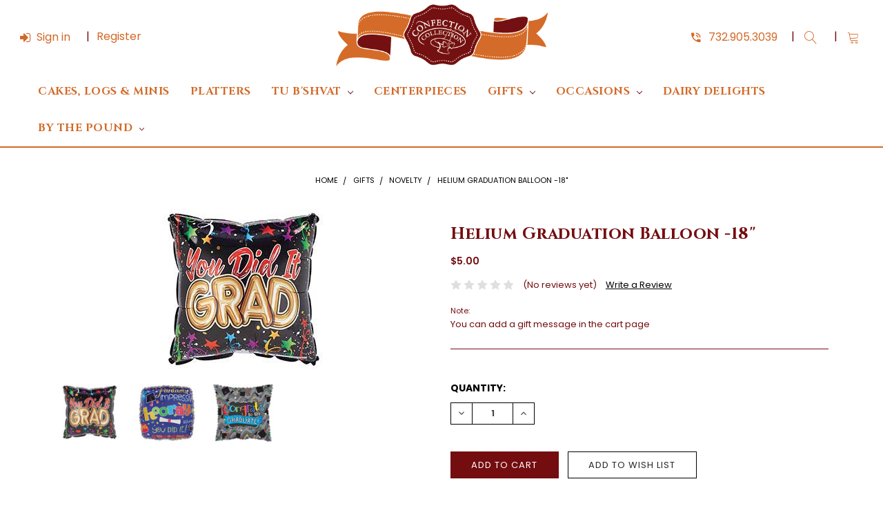

--- FILE ---
content_type: text/html; charset=utf-8
request_url: https://www.google.com/recaptcha/api2/anchor?ar=1&k=6LcjX0sbAAAAACp92-MNpx66FT4pbIWh-FTDmkkz&co=aHR0cHM6Ly9jb25mZWN0aW9uY29sbGVjdGlvbi5jb206NDQz&hl=en&v=N67nZn4AqZkNcbeMu4prBgzg&size=normal&anchor-ms=20000&execute-ms=30000&cb=v8ki64aeifz
body_size: 49265
content:
<!DOCTYPE HTML><html dir="ltr" lang="en"><head><meta http-equiv="Content-Type" content="text/html; charset=UTF-8">
<meta http-equiv="X-UA-Compatible" content="IE=edge">
<title>reCAPTCHA</title>
<style type="text/css">
/* cyrillic-ext */
@font-face {
  font-family: 'Roboto';
  font-style: normal;
  font-weight: 400;
  font-stretch: 100%;
  src: url(//fonts.gstatic.com/s/roboto/v48/KFO7CnqEu92Fr1ME7kSn66aGLdTylUAMa3GUBHMdazTgWw.woff2) format('woff2');
  unicode-range: U+0460-052F, U+1C80-1C8A, U+20B4, U+2DE0-2DFF, U+A640-A69F, U+FE2E-FE2F;
}
/* cyrillic */
@font-face {
  font-family: 'Roboto';
  font-style: normal;
  font-weight: 400;
  font-stretch: 100%;
  src: url(//fonts.gstatic.com/s/roboto/v48/KFO7CnqEu92Fr1ME7kSn66aGLdTylUAMa3iUBHMdazTgWw.woff2) format('woff2');
  unicode-range: U+0301, U+0400-045F, U+0490-0491, U+04B0-04B1, U+2116;
}
/* greek-ext */
@font-face {
  font-family: 'Roboto';
  font-style: normal;
  font-weight: 400;
  font-stretch: 100%;
  src: url(//fonts.gstatic.com/s/roboto/v48/KFO7CnqEu92Fr1ME7kSn66aGLdTylUAMa3CUBHMdazTgWw.woff2) format('woff2');
  unicode-range: U+1F00-1FFF;
}
/* greek */
@font-face {
  font-family: 'Roboto';
  font-style: normal;
  font-weight: 400;
  font-stretch: 100%;
  src: url(//fonts.gstatic.com/s/roboto/v48/KFO7CnqEu92Fr1ME7kSn66aGLdTylUAMa3-UBHMdazTgWw.woff2) format('woff2');
  unicode-range: U+0370-0377, U+037A-037F, U+0384-038A, U+038C, U+038E-03A1, U+03A3-03FF;
}
/* math */
@font-face {
  font-family: 'Roboto';
  font-style: normal;
  font-weight: 400;
  font-stretch: 100%;
  src: url(//fonts.gstatic.com/s/roboto/v48/KFO7CnqEu92Fr1ME7kSn66aGLdTylUAMawCUBHMdazTgWw.woff2) format('woff2');
  unicode-range: U+0302-0303, U+0305, U+0307-0308, U+0310, U+0312, U+0315, U+031A, U+0326-0327, U+032C, U+032F-0330, U+0332-0333, U+0338, U+033A, U+0346, U+034D, U+0391-03A1, U+03A3-03A9, U+03B1-03C9, U+03D1, U+03D5-03D6, U+03F0-03F1, U+03F4-03F5, U+2016-2017, U+2034-2038, U+203C, U+2040, U+2043, U+2047, U+2050, U+2057, U+205F, U+2070-2071, U+2074-208E, U+2090-209C, U+20D0-20DC, U+20E1, U+20E5-20EF, U+2100-2112, U+2114-2115, U+2117-2121, U+2123-214F, U+2190, U+2192, U+2194-21AE, U+21B0-21E5, U+21F1-21F2, U+21F4-2211, U+2213-2214, U+2216-22FF, U+2308-230B, U+2310, U+2319, U+231C-2321, U+2336-237A, U+237C, U+2395, U+239B-23B7, U+23D0, U+23DC-23E1, U+2474-2475, U+25AF, U+25B3, U+25B7, U+25BD, U+25C1, U+25CA, U+25CC, U+25FB, U+266D-266F, U+27C0-27FF, U+2900-2AFF, U+2B0E-2B11, U+2B30-2B4C, U+2BFE, U+3030, U+FF5B, U+FF5D, U+1D400-1D7FF, U+1EE00-1EEFF;
}
/* symbols */
@font-face {
  font-family: 'Roboto';
  font-style: normal;
  font-weight: 400;
  font-stretch: 100%;
  src: url(//fonts.gstatic.com/s/roboto/v48/KFO7CnqEu92Fr1ME7kSn66aGLdTylUAMaxKUBHMdazTgWw.woff2) format('woff2');
  unicode-range: U+0001-000C, U+000E-001F, U+007F-009F, U+20DD-20E0, U+20E2-20E4, U+2150-218F, U+2190, U+2192, U+2194-2199, U+21AF, U+21E6-21F0, U+21F3, U+2218-2219, U+2299, U+22C4-22C6, U+2300-243F, U+2440-244A, U+2460-24FF, U+25A0-27BF, U+2800-28FF, U+2921-2922, U+2981, U+29BF, U+29EB, U+2B00-2BFF, U+4DC0-4DFF, U+FFF9-FFFB, U+10140-1018E, U+10190-1019C, U+101A0, U+101D0-101FD, U+102E0-102FB, U+10E60-10E7E, U+1D2C0-1D2D3, U+1D2E0-1D37F, U+1F000-1F0FF, U+1F100-1F1AD, U+1F1E6-1F1FF, U+1F30D-1F30F, U+1F315, U+1F31C, U+1F31E, U+1F320-1F32C, U+1F336, U+1F378, U+1F37D, U+1F382, U+1F393-1F39F, U+1F3A7-1F3A8, U+1F3AC-1F3AF, U+1F3C2, U+1F3C4-1F3C6, U+1F3CA-1F3CE, U+1F3D4-1F3E0, U+1F3ED, U+1F3F1-1F3F3, U+1F3F5-1F3F7, U+1F408, U+1F415, U+1F41F, U+1F426, U+1F43F, U+1F441-1F442, U+1F444, U+1F446-1F449, U+1F44C-1F44E, U+1F453, U+1F46A, U+1F47D, U+1F4A3, U+1F4B0, U+1F4B3, U+1F4B9, U+1F4BB, U+1F4BF, U+1F4C8-1F4CB, U+1F4D6, U+1F4DA, U+1F4DF, U+1F4E3-1F4E6, U+1F4EA-1F4ED, U+1F4F7, U+1F4F9-1F4FB, U+1F4FD-1F4FE, U+1F503, U+1F507-1F50B, U+1F50D, U+1F512-1F513, U+1F53E-1F54A, U+1F54F-1F5FA, U+1F610, U+1F650-1F67F, U+1F687, U+1F68D, U+1F691, U+1F694, U+1F698, U+1F6AD, U+1F6B2, U+1F6B9-1F6BA, U+1F6BC, U+1F6C6-1F6CF, U+1F6D3-1F6D7, U+1F6E0-1F6EA, U+1F6F0-1F6F3, U+1F6F7-1F6FC, U+1F700-1F7FF, U+1F800-1F80B, U+1F810-1F847, U+1F850-1F859, U+1F860-1F887, U+1F890-1F8AD, U+1F8B0-1F8BB, U+1F8C0-1F8C1, U+1F900-1F90B, U+1F93B, U+1F946, U+1F984, U+1F996, U+1F9E9, U+1FA00-1FA6F, U+1FA70-1FA7C, U+1FA80-1FA89, U+1FA8F-1FAC6, U+1FACE-1FADC, U+1FADF-1FAE9, U+1FAF0-1FAF8, U+1FB00-1FBFF;
}
/* vietnamese */
@font-face {
  font-family: 'Roboto';
  font-style: normal;
  font-weight: 400;
  font-stretch: 100%;
  src: url(//fonts.gstatic.com/s/roboto/v48/KFO7CnqEu92Fr1ME7kSn66aGLdTylUAMa3OUBHMdazTgWw.woff2) format('woff2');
  unicode-range: U+0102-0103, U+0110-0111, U+0128-0129, U+0168-0169, U+01A0-01A1, U+01AF-01B0, U+0300-0301, U+0303-0304, U+0308-0309, U+0323, U+0329, U+1EA0-1EF9, U+20AB;
}
/* latin-ext */
@font-face {
  font-family: 'Roboto';
  font-style: normal;
  font-weight: 400;
  font-stretch: 100%;
  src: url(//fonts.gstatic.com/s/roboto/v48/KFO7CnqEu92Fr1ME7kSn66aGLdTylUAMa3KUBHMdazTgWw.woff2) format('woff2');
  unicode-range: U+0100-02BA, U+02BD-02C5, U+02C7-02CC, U+02CE-02D7, U+02DD-02FF, U+0304, U+0308, U+0329, U+1D00-1DBF, U+1E00-1E9F, U+1EF2-1EFF, U+2020, U+20A0-20AB, U+20AD-20C0, U+2113, U+2C60-2C7F, U+A720-A7FF;
}
/* latin */
@font-face {
  font-family: 'Roboto';
  font-style: normal;
  font-weight: 400;
  font-stretch: 100%;
  src: url(//fonts.gstatic.com/s/roboto/v48/KFO7CnqEu92Fr1ME7kSn66aGLdTylUAMa3yUBHMdazQ.woff2) format('woff2');
  unicode-range: U+0000-00FF, U+0131, U+0152-0153, U+02BB-02BC, U+02C6, U+02DA, U+02DC, U+0304, U+0308, U+0329, U+2000-206F, U+20AC, U+2122, U+2191, U+2193, U+2212, U+2215, U+FEFF, U+FFFD;
}
/* cyrillic-ext */
@font-face {
  font-family: 'Roboto';
  font-style: normal;
  font-weight: 500;
  font-stretch: 100%;
  src: url(//fonts.gstatic.com/s/roboto/v48/KFO7CnqEu92Fr1ME7kSn66aGLdTylUAMa3GUBHMdazTgWw.woff2) format('woff2');
  unicode-range: U+0460-052F, U+1C80-1C8A, U+20B4, U+2DE0-2DFF, U+A640-A69F, U+FE2E-FE2F;
}
/* cyrillic */
@font-face {
  font-family: 'Roboto';
  font-style: normal;
  font-weight: 500;
  font-stretch: 100%;
  src: url(//fonts.gstatic.com/s/roboto/v48/KFO7CnqEu92Fr1ME7kSn66aGLdTylUAMa3iUBHMdazTgWw.woff2) format('woff2');
  unicode-range: U+0301, U+0400-045F, U+0490-0491, U+04B0-04B1, U+2116;
}
/* greek-ext */
@font-face {
  font-family: 'Roboto';
  font-style: normal;
  font-weight: 500;
  font-stretch: 100%;
  src: url(//fonts.gstatic.com/s/roboto/v48/KFO7CnqEu92Fr1ME7kSn66aGLdTylUAMa3CUBHMdazTgWw.woff2) format('woff2');
  unicode-range: U+1F00-1FFF;
}
/* greek */
@font-face {
  font-family: 'Roboto';
  font-style: normal;
  font-weight: 500;
  font-stretch: 100%;
  src: url(//fonts.gstatic.com/s/roboto/v48/KFO7CnqEu92Fr1ME7kSn66aGLdTylUAMa3-UBHMdazTgWw.woff2) format('woff2');
  unicode-range: U+0370-0377, U+037A-037F, U+0384-038A, U+038C, U+038E-03A1, U+03A3-03FF;
}
/* math */
@font-face {
  font-family: 'Roboto';
  font-style: normal;
  font-weight: 500;
  font-stretch: 100%;
  src: url(//fonts.gstatic.com/s/roboto/v48/KFO7CnqEu92Fr1ME7kSn66aGLdTylUAMawCUBHMdazTgWw.woff2) format('woff2');
  unicode-range: U+0302-0303, U+0305, U+0307-0308, U+0310, U+0312, U+0315, U+031A, U+0326-0327, U+032C, U+032F-0330, U+0332-0333, U+0338, U+033A, U+0346, U+034D, U+0391-03A1, U+03A3-03A9, U+03B1-03C9, U+03D1, U+03D5-03D6, U+03F0-03F1, U+03F4-03F5, U+2016-2017, U+2034-2038, U+203C, U+2040, U+2043, U+2047, U+2050, U+2057, U+205F, U+2070-2071, U+2074-208E, U+2090-209C, U+20D0-20DC, U+20E1, U+20E5-20EF, U+2100-2112, U+2114-2115, U+2117-2121, U+2123-214F, U+2190, U+2192, U+2194-21AE, U+21B0-21E5, U+21F1-21F2, U+21F4-2211, U+2213-2214, U+2216-22FF, U+2308-230B, U+2310, U+2319, U+231C-2321, U+2336-237A, U+237C, U+2395, U+239B-23B7, U+23D0, U+23DC-23E1, U+2474-2475, U+25AF, U+25B3, U+25B7, U+25BD, U+25C1, U+25CA, U+25CC, U+25FB, U+266D-266F, U+27C0-27FF, U+2900-2AFF, U+2B0E-2B11, U+2B30-2B4C, U+2BFE, U+3030, U+FF5B, U+FF5D, U+1D400-1D7FF, U+1EE00-1EEFF;
}
/* symbols */
@font-face {
  font-family: 'Roboto';
  font-style: normal;
  font-weight: 500;
  font-stretch: 100%;
  src: url(//fonts.gstatic.com/s/roboto/v48/KFO7CnqEu92Fr1ME7kSn66aGLdTylUAMaxKUBHMdazTgWw.woff2) format('woff2');
  unicode-range: U+0001-000C, U+000E-001F, U+007F-009F, U+20DD-20E0, U+20E2-20E4, U+2150-218F, U+2190, U+2192, U+2194-2199, U+21AF, U+21E6-21F0, U+21F3, U+2218-2219, U+2299, U+22C4-22C6, U+2300-243F, U+2440-244A, U+2460-24FF, U+25A0-27BF, U+2800-28FF, U+2921-2922, U+2981, U+29BF, U+29EB, U+2B00-2BFF, U+4DC0-4DFF, U+FFF9-FFFB, U+10140-1018E, U+10190-1019C, U+101A0, U+101D0-101FD, U+102E0-102FB, U+10E60-10E7E, U+1D2C0-1D2D3, U+1D2E0-1D37F, U+1F000-1F0FF, U+1F100-1F1AD, U+1F1E6-1F1FF, U+1F30D-1F30F, U+1F315, U+1F31C, U+1F31E, U+1F320-1F32C, U+1F336, U+1F378, U+1F37D, U+1F382, U+1F393-1F39F, U+1F3A7-1F3A8, U+1F3AC-1F3AF, U+1F3C2, U+1F3C4-1F3C6, U+1F3CA-1F3CE, U+1F3D4-1F3E0, U+1F3ED, U+1F3F1-1F3F3, U+1F3F5-1F3F7, U+1F408, U+1F415, U+1F41F, U+1F426, U+1F43F, U+1F441-1F442, U+1F444, U+1F446-1F449, U+1F44C-1F44E, U+1F453, U+1F46A, U+1F47D, U+1F4A3, U+1F4B0, U+1F4B3, U+1F4B9, U+1F4BB, U+1F4BF, U+1F4C8-1F4CB, U+1F4D6, U+1F4DA, U+1F4DF, U+1F4E3-1F4E6, U+1F4EA-1F4ED, U+1F4F7, U+1F4F9-1F4FB, U+1F4FD-1F4FE, U+1F503, U+1F507-1F50B, U+1F50D, U+1F512-1F513, U+1F53E-1F54A, U+1F54F-1F5FA, U+1F610, U+1F650-1F67F, U+1F687, U+1F68D, U+1F691, U+1F694, U+1F698, U+1F6AD, U+1F6B2, U+1F6B9-1F6BA, U+1F6BC, U+1F6C6-1F6CF, U+1F6D3-1F6D7, U+1F6E0-1F6EA, U+1F6F0-1F6F3, U+1F6F7-1F6FC, U+1F700-1F7FF, U+1F800-1F80B, U+1F810-1F847, U+1F850-1F859, U+1F860-1F887, U+1F890-1F8AD, U+1F8B0-1F8BB, U+1F8C0-1F8C1, U+1F900-1F90B, U+1F93B, U+1F946, U+1F984, U+1F996, U+1F9E9, U+1FA00-1FA6F, U+1FA70-1FA7C, U+1FA80-1FA89, U+1FA8F-1FAC6, U+1FACE-1FADC, U+1FADF-1FAE9, U+1FAF0-1FAF8, U+1FB00-1FBFF;
}
/* vietnamese */
@font-face {
  font-family: 'Roboto';
  font-style: normal;
  font-weight: 500;
  font-stretch: 100%;
  src: url(//fonts.gstatic.com/s/roboto/v48/KFO7CnqEu92Fr1ME7kSn66aGLdTylUAMa3OUBHMdazTgWw.woff2) format('woff2');
  unicode-range: U+0102-0103, U+0110-0111, U+0128-0129, U+0168-0169, U+01A0-01A1, U+01AF-01B0, U+0300-0301, U+0303-0304, U+0308-0309, U+0323, U+0329, U+1EA0-1EF9, U+20AB;
}
/* latin-ext */
@font-face {
  font-family: 'Roboto';
  font-style: normal;
  font-weight: 500;
  font-stretch: 100%;
  src: url(//fonts.gstatic.com/s/roboto/v48/KFO7CnqEu92Fr1ME7kSn66aGLdTylUAMa3KUBHMdazTgWw.woff2) format('woff2');
  unicode-range: U+0100-02BA, U+02BD-02C5, U+02C7-02CC, U+02CE-02D7, U+02DD-02FF, U+0304, U+0308, U+0329, U+1D00-1DBF, U+1E00-1E9F, U+1EF2-1EFF, U+2020, U+20A0-20AB, U+20AD-20C0, U+2113, U+2C60-2C7F, U+A720-A7FF;
}
/* latin */
@font-face {
  font-family: 'Roboto';
  font-style: normal;
  font-weight: 500;
  font-stretch: 100%;
  src: url(//fonts.gstatic.com/s/roboto/v48/KFO7CnqEu92Fr1ME7kSn66aGLdTylUAMa3yUBHMdazQ.woff2) format('woff2');
  unicode-range: U+0000-00FF, U+0131, U+0152-0153, U+02BB-02BC, U+02C6, U+02DA, U+02DC, U+0304, U+0308, U+0329, U+2000-206F, U+20AC, U+2122, U+2191, U+2193, U+2212, U+2215, U+FEFF, U+FFFD;
}
/* cyrillic-ext */
@font-face {
  font-family: 'Roboto';
  font-style: normal;
  font-weight: 900;
  font-stretch: 100%;
  src: url(//fonts.gstatic.com/s/roboto/v48/KFO7CnqEu92Fr1ME7kSn66aGLdTylUAMa3GUBHMdazTgWw.woff2) format('woff2');
  unicode-range: U+0460-052F, U+1C80-1C8A, U+20B4, U+2DE0-2DFF, U+A640-A69F, U+FE2E-FE2F;
}
/* cyrillic */
@font-face {
  font-family: 'Roboto';
  font-style: normal;
  font-weight: 900;
  font-stretch: 100%;
  src: url(//fonts.gstatic.com/s/roboto/v48/KFO7CnqEu92Fr1ME7kSn66aGLdTylUAMa3iUBHMdazTgWw.woff2) format('woff2');
  unicode-range: U+0301, U+0400-045F, U+0490-0491, U+04B0-04B1, U+2116;
}
/* greek-ext */
@font-face {
  font-family: 'Roboto';
  font-style: normal;
  font-weight: 900;
  font-stretch: 100%;
  src: url(//fonts.gstatic.com/s/roboto/v48/KFO7CnqEu92Fr1ME7kSn66aGLdTylUAMa3CUBHMdazTgWw.woff2) format('woff2');
  unicode-range: U+1F00-1FFF;
}
/* greek */
@font-face {
  font-family: 'Roboto';
  font-style: normal;
  font-weight: 900;
  font-stretch: 100%;
  src: url(//fonts.gstatic.com/s/roboto/v48/KFO7CnqEu92Fr1ME7kSn66aGLdTylUAMa3-UBHMdazTgWw.woff2) format('woff2');
  unicode-range: U+0370-0377, U+037A-037F, U+0384-038A, U+038C, U+038E-03A1, U+03A3-03FF;
}
/* math */
@font-face {
  font-family: 'Roboto';
  font-style: normal;
  font-weight: 900;
  font-stretch: 100%;
  src: url(//fonts.gstatic.com/s/roboto/v48/KFO7CnqEu92Fr1ME7kSn66aGLdTylUAMawCUBHMdazTgWw.woff2) format('woff2');
  unicode-range: U+0302-0303, U+0305, U+0307-0308, U+0310, U+0312, U+0315, U+031A, U+0326-0327, U+032C, U+032F-0330, U+0332-0333, U+0338, U+033A, U+0346, U+034D, U+0391-03A1, U+03A3-03A9, U+03B1-03C9, U+03D1, U+03D5-03D6, U+03F0-03F1, U+03F4-03F5, U+2016-2017, U+2034-2038, U+203C, U+2040, U+2043, U+2047, U+2050, U+2057, U+205F, U+2070-2071, U+2074-208E, U+2090-209C, U+20D0-20DC, U+20E1, U+20E5-20EF, U+2100-2112, U+2114-2115, U+2117-2121, U+2123-214F, U+2190, U+2192, U+2194-21AE, U+21B0-21E5, U+21F1-21F2, U+21F4-2211, U+2213-2214, U+2216-22FF, U+2308-230B, U+2310, U+2319, U+231C-2321, U+2336-237A, U+237C, U+2395, U+239B-23B7, U+23D0, U+23DC-23E1, U+2474-2475, U+25AF, U+25B3, U+25B7, U+25BD, U+25C1, U+25CA, U+25CC, U+25FB, U+266D-266F, U+27C0-27FF, U+2900-2AFF, U+2B0E-2B11, U+2B30-2B4C, U+2BFE, U+3030, U+FF5B, U+FF5D, U+1D400-1D7FF, U+1EE00-1EEFF;
}
/* symbols */
@font-face {
  font-family: 'Roboto';
  font-style: normal;
  font-weight: 900;
  font-stretch: 100%;
  src: url(//fonts.gstatic.com/s/roboto/v48/KFO7CnqEu92Fr1ME7kSn66aGLdTylUAMaxKUBHMdazTgWw.woff2) format('woff2');
  unicode-range: U+0001-000C, U+000E-001F, U+007F-009F, U+20DD-20E0, U+20E2-20E4, U+2150-218F, U+2190, U+2192, U+2194-2199, U+21AF, U+21E6-21F0, U+21F3, U+2218-2219, U+2299, U+22C4-22C6, U+2300-243F, U+2440-244A, U+2460-24FF, U+25A0-27BF, U+2800-28FF, U+2921-2922, U+2981, U+29BF, U+29EB, U+2B00-2BFF, U+4DC0-4DFF, U+FFF9-FFFB, U+10140-1018E, U+10190-1019C, U+101A0, U+101D0-101FD, U+102E0-102FB, U+10E60-10E7E, U+1D2C0-1D2D3, U+1D2E0-1D37F, U+1F000-1F0FF, U+1F100-1F1AD, U+1F1E6-1F1FF, U+1F30D-1F30F, U+1F315, U+1F31C, U+1F31E, U+1F320-1F32C, U+1F336, U+1F378, U+1F37D, U+1F382, U+1F393-1F39F, U+1F3A7-1F3A8, U+1F3AC-1F3AF, U+1F3C2, U+1F3C4-1F3C6, U+1F3CA-1F3CE, U+1F3D4-1F3E0, U+1F3ED, U+1F3F1-1F3F3, U+1F3F5-1F3F7, U+1F408, U+1F415, U+1F41F, U+1F426, U+1F43F, U+1F441-1F442, U+1F444, U+1F446-1F449, U+1F44C-1F44E, U+1F453, U+1F46A, U+1F47D, U+1F4A3, U+1F4B0, U+1F4B3, U+1F4B9, U+1F4BB, U+1F4BF, U+1F4C8-1F4CB, U+1F4D6, U+1F4DA, U+1F4DF, U+1F4E3-1F4E6, U+1F4EA-1F4ED, U+1F4F7, U+1F4F9-1F4FB, U+1F4FD-1F4FE, U+1F503, U+1F507-1F50B, U+1F50D, U+1F512-1F513, U+1F53E-1F54A, U+1F54F-1F5FA, U+1F610, U+1F650-1F67F, U+1F687, U+1F68D, U+1F691, U+1F694, U+1F698, U+1F6AD, U+1F6B2, U+1F6B9-1F6BA, U+1F6BC, U+1F6C6-1F6CF, U+1F6D3-1F6D7, U+1F6E0-1F6EA, U+1F6F0-1F6F3, U+1F6F7-1F6FC, U+1F700-1F7FF, U+1F800-1F80B, U+1F810-1F847, U+1F850-1F859, U+1F860-1F887, U+1F890-1F8AD, U+1F8B0-1F8BB, U+1F8C0-1F8C1, U+1F900-1F90B, U+1F93B, U+1F946, U+1F984, U+1F996, U+1F9E9, U+1FA00-1FA6F, U+1FA70-1FA7C, U+1FA80-1FA89, U+1FA8F-1FAC6, U+1FACE-1FADC, U+1FADF-1FAE9, U+1FAF0-1FAF8, U+1FB00-1FBFF;
}
/* vietnamese */
@font-face {
  font-family: 'Roboto';
  font-style: normal;
  font-weight: 900;
  font-stretch: 100%;
  src: url(//fonts.gstatic.com/s/roboto/v48/KFO7CnqEu92Fr1ME7kSn66aGLdTylUAMa3OUBHMdazTgWw.woff2) format('woff2');
  unicode-range: U+0102-0103, U+0110-0111, U+0128-0129, U+0168-0169, U+01A0-01A1, U+01AF-01B0, U+0300-0301, U+0303-0304, U+0308-0309, U+0323, U+0329, U+1EA0-1EF9, U+20AB;
}
/* latin-ext */
@font-face {
  font-family: 'Roboto';
  font-style: normal;
  font-weight: 900;
  font-stretch: 100%;
  src: url(//fonts.gstatic.com/s/roboto/v48/KFO7CnqEu92Fr1ME7kSn66aGLdTylUAMa3KUBHMdazTgWw.woff2) format('woff2');
  unicode-range: U+0100-02BA, U+02BD-02C5, U+02C7-02CC, U+02CE-02D7, U+02DD-02FF, U+0304, U+0308, U+0329, U+1D00-1DBF, U+1E00-1E9F, U+1EF2-1EFF, U+2020, U+20A0-20AB, U+20AD-20C0, U+2113, U+2C60-2C7F, U+A720-A7FF;
}
/* latin */
@font-face {
  font-family: 'Roboto';
  font-style: normal;
  font-weight: 900;
  font-stretch: 100%;
  src: url(//fonts.gstatic.com/s/roboto/v48/KFO7CnqEu92Fr1ME7kSn66aGLdTylUAMa3yUBHMdazQ.woff2) format('woff2');
  unicode-range: U+0000-00FF, U+0131, U+0152-0153, U+02BB-02BC, U+02C6, U+02DA, U+02DC, U+0304, U+0308, U+0329, U+2000-206F, U+20AC, U+2122, U+2191, U+2193, U+2212, U+2215, U+FEFF, U+FFFD;
}

</style>
<link rel="stylesheet" type="text/css" href="https://www.gstatic.com/recaptcha/releases/N67nZn4AqZkNcbeMu4prBgzg/styles__ltr.css">
<script nonce="qkBArVKIAK9GkcbytZfzsw" type="text/javascript">window['__recaptcha_api'] = 'https://www.google.com/recaptcha/api2/';</script>
<script type="text/javascript" src="https://www.gstatic.com/recaptcha/releases/N67nZn4AqZkNcbeMu4prBgzg/recaptcha__en.js" nonce="qkBArVKIAK9GkcbytZfzsw">
      
    </script></head>
<body><div id="rc-anchor-alert" class="rc-anchor-alert"></div>
<input type="hidden" id="recaptcha-token" value="[base64]">
<script type="text/javascript" nonce="qkBArVKIAK9GkcbytZfzsw">
      recaptcha.anchor.Main.init("[\x22ainput\x22,[\x22bgdata\x22,\x22\x22,\[base64]/[base64]/[base64]/ZyhXLGgpOnEoW04sMjEsbF0sVywwKSxoKSxmYWxzZSxmYWxzZSl9Y2F0Y2goayl7RygzNTgsVyk/[base64]/[base64]/[base64]/[base64]/[base64]/[base64]/[base64]/bmV3IEJbT10oRFswXSk6dz09Mj9uZXcgQltPXShEWzBdLERbMV0pOnc9PTM/bmV3IEJbT10oRFswXSxEWzFdLERbMl0pOnc9PTQ/[base64]/[base64]/[base64]/[base64]/[base64]\\u003d\x22,\[base64]\x22,\x22wqvDrMKYwpPDnsKDbykxwqZ/P8O3wqXDjsKaH8KUHsKGw7Zlw5lFwrLDukXCr8KJE34WSXnDuWvCt0Q+Z01HRnfDgS7Dv1zDt8OhRgYPYMKZwqfDrXvDiBHDgMK6wq7Cs8O5woJXw59TK2rDtGPCmyDDsSrDiRnCi8O4OMKiWcKqw6bDtGkGTGDCqcOZwq5uw6tmfyfCvyQFHQZow6t/FyBVw4ouw5vDjsOJwod+YsKVwqtmDVxfcm7DrMKME8O1RMOtZDV3wqBiA8KNTkNpwrgYw681w7TDr8OqwqcyYDjDtMKQw4TDmDlAH1hcccKFAE3DoMKMwrldYsKGXXsJGsOEaMOewo0EKHw5WcOWXnzDkC7CmMKKw6DCh8OndMOGwpgQw7fDh8KVBC/CisKSasOpZDhMWcOZInHCoyskw6nDrQjDlGLCuBjDmibDvmg6wr3DrDPDrsOnNR87NsKbwqlvw6Ytw4vDjgc1w4xxMcKvZCbCqcKeD8OJWG3CiiHDuwU/GSkDOMO4KsOKw500w55TEcOlwobDhWU7JljDjcKqwpFVHMO2B3DDiMOHwobCm8KHwotZwoNff2dJNHPCjAzCt1rDkHnCrcKVfMOzX8OCFn3DisOdTyjDvUxzXFHDlcKKPsO6wpsTPm4LVsOBV8K3wrQ6cMKlw6HDlEQ9Ag/CiyVLwqYjwr/[base64]/Co8KqHXFNIyMIQ8OfDGvCsjR5Uht0BzTDqBHCq8OnPEU5w45XIsORLcK0X8O3woJiwoXDulFnFBrCtC1hTTVHw5ZLYyfCqMO1IEHCsnNHwrcLMyAFw53DpcOCw4vCqMOew51Tw5bCjgh9wrHDj8O2w53ChMOBSQRzBMOgfzHCgcKdR8OpLifCvgQuw6/ChsOqw57Dh8Kvw6gVcsOjMiHDqsOUw5s1w6XDuxPDqsOPZsOTP8ONbMKMQUtow5JWC8OILXHDmsONRCLCvmrDhS4/[base64]/K8KlLzwkU2/DpsKew6xvw7jDkmbCtVDCshTDuWZuwqrDosKow4EjF8Oaw5fCscOLw4waZcKcwrPCusK0VMOETsOYw74DCT1uworDo37DuMOUQMORwp0FwodqHsOFbsObwrITw6oSZTfDuSVyw4PCuBAIw6Y1BA3CrsK/w6zCgnrChjRxUMOkXw/CgcKRwq3CmMOOwrXCmWsoFcKMwq4CXC7Cu8OvwrYJASZ2w5rCicKcSsOlw49xQj3CmsK/wooQw6xoYMKiwoPDg8KawonDpMK4VkvDj05oCn/[base64]/CvjvCugPChMOCAMK1w4zDq8K4OcO+wqnCocOpwp49w5wVVE/CrcKiEScuwpHCkcOWw5jDrcKiwoELw7XDosOAwrsCw6bCs8ONwr7CvcO2VRwLVSPDmsK9GsOPZS/[base64]/[base64]/[base64]/Dt8OvemPDqxrDiMOOwp/CvsKUPsKTacKKIsO9QsOWw6TCh8O+wovCtV0NCGcwalURf8KVB8K+w7/Dj8O/w5ljwo/[base64]/[base64]/w55qWH3Ci8KOw5syVTJHXU0HOlxqS8OzUx4Qw793w7vDo8ORwqR/[base64]/CqsOMNy9aw53DrMKxD1nCrcOkwoTDg8Oew63CqMKtw4gww4HCrcKuVsO1RsKHOlDCi2nChsO4HT/Ck8KVwr3CqcOiSFQBJWkzw5BuwrRXw6ZHwpBzKEzCjnLDsgTCn28PUMOUNAQSwoxvwr/DkjbCp8OawoVKbsKZYwzDnAPCmMK2WXDCi2DCqTUhW8Oeel07YHDDucODw5sUwpxsCsOKw4fDhWzDqsOwwpsNw7zCnmnDmjsWRCnColM/ecKlPsKYJMOPQcO2NsKGYHTDvMKQA8Oww7vDsMKNB8Opw5tmCH/Cl3/Dk2LCsMKbw61zEkHDgT/CgnhYwqp3w49+w5JZcUtQw609L8O2w5xcwqR0RVHCicKew4DDq8O9wrgEVV/DgEk+RsO3VMOVwogFwqTCtcKGEMO1wpPCtlrDuybDv07CkBDCs8KENCfCnictGCfCgcOtw7DDrcKZwpjCkMObwp/CjzJvXQpJwqXDsDtuZDAyNVo7esOtwrfCrTVWwq/DjRlfwpt/ZMOCGsOrwofCkMOVegHDhcKTDnAawrrCk8OrRiA9w6sjdsO4wrnDvcOvw70bw5JgwoXCt8KYGMOSCUk0EcOwwpInwqrCtcKmf8KNwpPCp0HDj8KbRMO/[base64]/wqPDlcKtBcOdw6Rew63Dr8KLw4tIRnnCqMOSw5dBYMOsXW7Cs8OTDB/CiC8VcMOSMn/Drww0JcOhC8OEfcKyd0EXcz8Sw6/DsnYiwoNONMOFw5rDjsO0w71vwq9vwq3DqcKeP8Opw6I2YjjDvMKsBcO+w48Bw6M/w4nDtMK1wqoUwojCucKxw4hHw7LDjcOrwrvCocK7w4R9LW/Dl8OFN8KhwrvDm3gxwqzDlXV1w7Abw70dIsKvw4kBw7N0wq7DihBfw5fCk8O0QkPCuksiMDUKw59dFMKdRxY7w5xCw6rDgsO4KMKAYsO1ZwLDs8Kvfi7CicK6I2gWNsOnw7jDiw/DoUZoMcKvbGfCm8OtXQU7OMKFwpjDnsObdW06wp7CnzfDtMKAwr3CocKiw5cjwobCpBh0wrB7w59ew5w+enTCqMKbwr8QwoJ5GGISw5syDMOkw4vDuApeH8OtWcKCN8Kjwr/DmMO5GMOiEcKsw5DCrgLDslzDpxPCmcKSwpjChMKaF3DDtn9AfcOEwqvCmUgBfgInSGhEScOWwqF/[base64]/[base64]/[base64]/DuzbChV3CkyNiZTQOQRBYwpTDo8KUwp0lVcKYSsKFw7/[base64]/wo1oWxrChXxQOsKLw57CrRjCvmfCmMKhXcKswrozNcKFHnh1w4xgMMOFBjtGw6jDuS4aZ2Acw5/DgE0Gwqgnw7w4XGURdMOlw74+wp50S8KFw6AzDsKtA8KmKSzDlMO5fSVAw4HCocOiYiMjLxTDlcOnw7R5KQ0hw4g+w7nDncK9U8Ofw6ETw6HDkUbDhMKxwqDCusOmBcOYA8O2w4LDhMO+FMKzbcOxw7TDtD7DoDnCqmxKDw/Dm8OHwrvDuijCrMObwq5dw6/[base64]/DqMOiUhhQw5rCt8Kyw5Iue8OSUTs/w6MjYEDCkMORw4J/Z8OnMAkMw6PCqVViJmZ1CMOJw6bDqFpGw4ACTMKuLMOVwp/DmWXCpjbCncKldsOhSCvCk8KrwqnCuGspwo1Ow40pdcKuwp9jfC/[base64]/w7hcS1rChnrDvcOTcmVfV8KkHMKCwpnDhEF8w7nCkjrDki3DgcO8wq0fdUXCn8KoczR3wq9kw74Sw5/DgcKNXwRlwpvCkcKyw7cXa1fDtMOMw73Cnm1Gw43Dt8KQNURvZMO+HcOhw5rCjzzDucOJwrnCh8O8GcO+Y8KHFsOyw6vCgmfDimZSwr7ClmRnfgNgwqYOUUEfw7bCklbDv8KON8OxTMKPa8OJwpvDjsK5TsKrw7vCv8KNfsKywq3CgcOBfjHDpSfDi0HDpSxwTQ0/wqjDoyrCu8OQw4PCssOrwrE8BcKNwqxEQB13woxaw4N7wpHDn0QwwojDixQPL8OYwpHCt8K7XlPCjMKiNcOiH8KvFDw+KE/DssKvE8KswpRaw4PCtgEIwoIRwo/CgcK4ZWNOTBMkwqfDlSfChGfCvHvDscObEcKdw4HDrjDDssODQQ/[base64]/DqTc1woUAwr/[base64]/RyTDqsO4w6bDoHx5fcOGwp9+w6dQw749w6bDjF4YSWbDoGDDl8KbY8KjwqpewrLDisOMwqTDj8OrBkNqZ0HClGsBwoDDtBx8J8O9OcO1w6rDl8O5wrbDucKHwrUddcOpwprCk8KkQcKjw6AJd8O5w4jCrMOUFsK7LAnCiz/DtMO1woxuRFsiX8Kzw5zCp8K3w65Tw7Zxw5ItwqpdwqQSw6d9XMK2SXYywqjCisOsw5XCocKXQCIowo/CtMO7w7VLcyDCicOPwpkZQcKbVDtId8K9KiBww7l8L8O/By1QdsK+wpVHbMK5RQnCk342w6djwrPDuMOTw7bCrV7CncKbIMK/wpfCicKZKDbDvsKcw5jCjkrDtFxGw7DDpCopw6JiSxnCtsKfwpzDoknCvk3CmcOUwqlEw69Qw4ZAwqUMwrfDgzEoKMO2d8Ojw4DCkT19w4pQwpQDAMK3wqjDlBDCisKEBsOXfcKOwofDsArDqRJawqLDh8Ojw5Ebwo9Uw5vClMOSYCzDimpTP0DDrxXCoQ/CrSpXHgTCqsK8NxB0wqzCrF/DqMO/HsK3NENzfsOnZ8K1w5fDulfCrcKBCsOfw6PCvMK3w79tCHjDt8KCw5FRw4XDh8O6VcKnTsKWw5fDv8KqwooqRsOwYcK9fcOXwqMAw7V7RWBZBRPDjcKBCUPDhsOUw7l5wqvDqsOBSG7DhFh3wrXCglk5PmwZMMKDWMKZRUVuw4jDhFl1w5vCri9gJsK/cSnDkcO9w4wEwrpPwpsJw7PChMKhwo3DgE/DmmQ/w7dqZsOZQ3TDkcOIHcOPMSPDrAASw7PCnHjCh8O1wrnCq2d9QlTCjsKrw4F2YcKHwpYew5nDvDrDvjkDw4ICw6QpwrfDrg5Cw6gCF8OfZB1qBSvCnsODQwDCgsORwrRtwq1Rw6PCtMOaw7hxLsOww6kZaD/DqcKcw693wq1yf8KKwr9ZMcOlwrHCpm3CiEbDt8OGw4l8SXk2w4RTQMK2R0EawoM6JsKwwq7ChEpid8KiVcKwKcK5KMKpbS7DrEnClsK2ScKnKm9vw51bBgbDvMK2wpYIVsOcHMK9w43DpB/CtUzDhF9bVcKCIsK1w57DiW7CiHk2LhDCkzkzw7oUw7E4w4PChlXDsMOwBwXDkMOwwo9IL8KJwrTDnEbCg8KMwoMnw6FyesKmCMOyP8KnZcKVEsOdNEzCkxfChcKmw7nDhTHDtgk/w4kYPWrDocK3w5TCu8O7MWnDiDnCn8KNw5zDqyxwX8Oiw45RwoHDt3/DmMKpwoxJwoIxTzrDuhM9DGDDgMKmYcOCNsK0wrfDphwgVMOCwqYLwrvCpk4RIcOZwqwGw5DDlcKew7tXwr80FiBsw54BHA3Ct8KhwqM1w4fDvBpiwp4GV2FkfE3ChmZJwr/DncK2VsKbOsOEfxzCqMKdw4XDr8K4w5pawoJbEwnClhnClDhRwoXDm2UNNUzDjVhvdyAvw5bDv8Kaw4NVw7zCoMOCC8OQGMKRPMKmAVdwwqrDviDDnj/CpgrCiG7DtsKiBsOmBnIZPUERE8Kew40Zw4dudsKPwpbDnGkOPD02w53ClCAPfjfCti8+wrHCtTkfScKWN8KpwpPDqhJRwokUw7PCmsKMwqDCgyUvwq1+w4NDwpbDnjRGwo0xJzoQwpxvCcOZwrrCtlsfw5ZhPsORwq/Dm8Kwwq/CtjteTlBUMxvCr8OgeyXDs0JUb8KgeMOPwo8CwoPDp8O/HhhkX8KbbMOpRsOhw5UNwqrDucOkHMKKLsO7w59RViZMw7kGwqMuVTkNOH/ClsKnZWDDrcKiwp/CkRzDucOhwqnDqQtGdy10w4DDt8OkTn8yw74dbxMiBxDDiww+wobCicO0BVkcRXJSw5HCogjCng/[base64]/DlsOMw5tNXXdhw64mem7Cj8K/VyoceVZjRU9iSwBswr50wpDCpzIzwoouw5waw6kuw7kLw6UQw7svw5HDgBTCnARqwqvCmVpDLA4/Ank/wpNwMUlRRmbChsKTw4fDsmXCikDDkzDCr18SFnNTSsONw53DjHpYQsO8w7xBwobDgsOyw7daw6FsRsKPHMK2fjDCoMKZw5tFH8KJw51Uwo/[base64]/wrvCjS/CpMKuYivClMKQwrUfwq/[base64]/CnSjDvMKYfG1vw40Nw6hJBWzDjcOqd0HDmh4gwqV2wqo0dMOycg8Sw7fCrsKwLMKYw4VYw49gcTdebzTDrwcTBcOrRhDDmcOPR8OHblUtAcOpIsOhw4nDqR3Dm8OOwrgLw4RnH0N7w4vChXcGbcOdw64bwpzDkcOCL24Kw4bCthxowrTDtzooJW/[base64]/fsO/wp0REsOHQcOYw6Mcw47Cl1rDlBYhw5LCqsOyw7AkcMKcAjIWBcONG1/Cuh7Dn8Ofajo9f8KCTiYAwqVWQ2HDhHJOMHbCpsOfwqIZUzzCo1HCjGzDjwACw4R4w7HDocKEwrvClMKuw5jDsU/Co8KzAkvCv8O7LcKjw5Z7G8KRNsKsw4o0w4wULgHDkxDDoXkcQMKuLF3CgDTDh3kXdgpQw6gCw4lBwpIQw7PDpDHDmMKLw4EpV8KlGG/[base64]/[base64]/wrrCqMOxS8O5HsKnw6/[base64]/w5d5wqgnwoDCvsKpLGBxAQ9cw5nDpMKRw5gewqrCuX7CkDMALn3CmsK6cBDCoMKTLAbDm8KRXFnDvR7DsMOuKSPCllfDosKlwq9IXsOuMGk+w7F2wq/CoMKcwpY1KAI0w5zDjcKALcOAwqnDlsOvw4dYwrMQbBlhOB3DrsKdbyLDo8OjwonDgkbCkQvCq8Kof8Ocw7xcwoTDtH1TNBc7w4/CrBTCmsKLw7PCk3ILwrcEwqJ1YsOqw5XDscOcDMKlwqJ/w6pcw5UPQBQgHA/DjGnDnlTDmsO4H8KtWwkAw6lRGsOGXTAGw4/DjcKbQGzCh8KvN1BYRMK+VcOCPk/Doj5Lw6hjb0LCljcdS2HCocK1GcO+w4zDgwgTw6Qfw4E+wpTDiwRYwqPDnsOkw4Z/wqzDscKww6wSSsOgw5rDuyMzecKydsOHWgIdw5J+SRnDscOjecKfw5E+R8K0ClLDoU7Ci8K4wq/CucKcwp1wBMKOWsK6wpLDnsKPw698w7/CvRLCt8KIwqMoQXpNYQkrwoTDtsK3ScOiB8KkBQzDnn/CsMKEwrsQwrtWJ8OKeS1Xw7nCtsKjenZnX37CuMKJCyTDkU5+PsOnOsKhIh4nwrXCksOYwpHDtWoZZMOIw5/CosKrw6EJwo9Hw69uwprDrMOPVMOkG8Ouw7EQw5ozBcOvMmkxwonCiDwcw7bDtTMaw63DhV7ChV9Mw7DCq8OPwoBXJA3DtcOtwrsdFcObQMKAw6w2O8OiEH4geF/DjMK/fcOmGMOZOxNZe8O7b8K1H0F2Yz7CtcObw5RmWcOJa38tOEJew6PCq8OTdGTDoCjDu3DDoiXCpcOxwqw0KMKKwrLCljfCm8OsRQ/Dm38XVgJvdcKgUsKQcRbDhRl6w5sDDSrDi8KWw4vCpsK4A1suw4LDl2MIVQ3CosK/w63CmsOYw63CnMK7w7zDkcOiw4RPbXDDq8K2FWMaJ8OJw6Igw63Ds8O5w73Du0jDpMK/wrLCrMOcwpsEYsOeGVfDk8O0Y8KCGcKFw4HDszYWwoR+wpp3C8KwN0zDicK/w5nDo3bDrcOqwrjCpsOcdxATw67CtMK7wozDs1AGw4NFYMOTw4UiIcObwqtHwrtYBSBac1jDqT9bfEFMw6B5woDDtsKywqjDniBnwq5lwp04PVcowqzDksOSW8OXfcK/dMKgRGkWwpAnw5PDn1fDoBrCsmgeEcKYwqEoP8ONwrZtwoXDg0/Cu1o7wpTDg8Kaw4PCk8OYLcOywovCnMKzw6taWcKaTjRcw63Cn8OrwqHCvnhUWhNwD8KXfWPCjMKoRS/Di8KUw4LDv8K/[base64]/CusOVwpRHwrDDpwvCqMKddl5+woTDv2vDq8O3P8OVfMOgNxHDqXBudsKSRcOqGQnChcONw49OKiLDsQACFsKAw6PDosKhGMO6F8OgKMK8w4nCglTCryjDvMOzK8KjwqclwpvDvT09LH/DohfCjQpQUAhVwoLDg1TCucOlLjLCo8KmY8K+ScKscjjCssKlwr7DlMKNDCPCgUfDsmENw4DCo8KKwoPCq8K+wqNpUAjCpcK6w6xTL8OAw4/Dkg/DvMOIwpDDj25ScMOTw4sfKMK8woLClkd3GnvCoU4iw5vDr8KIw7QvUirDkCFZw77CsV0oI1zDmktzQcOOwrR/E8O2MzB/w7fCl8Kqw7HDrcOjw7nCskzCjMKSwq3CuAjCjMO3w5PCjsOmw6lAEGTDjcKOw4fClsKaMgBnHDHDgcKew5wKdMK3IsOUw4gWYsK/w5Y/wr3DusOCwozDisODw4fDnljDjSDDtAPDqMOGCMK3T8Oia8ODwoTDnsOKcEbCqV9yw6Mkwoorw7PCnMKcw7pWwr7CsikmcXkHwos/w5bCrF/CtlxdwrDCvxlBdVLDjWxfwqvCsDjDqsOlR3h9HcOiwrLCrMK+w7xbbsKiw6vCiRfCtTrDqHAFw6FhQwYiw4xBwqAAwp4LO8K3ZhHDlMKCQ1DDnjDCriLDmsKkUSUww7jDh8OdajTDg8KgG8KMwrA8bsOCw78ZQmZxdyQGwoHClcOAUcKEw6rDvcOSfsO/w6xmMcO3JUzCh33DmjbCisOPwpbDnBI/wopJHMKDOcK4UsKyRsOcQxnDqsO7wqskDj7Do1piw57CqAB7w7ZZSFZJw5YLw6Zdw7zCsMKif8KCehslw5clPMKKwoHCpMOhRyLCklMUw7QXw7fDosOnOFPDk8OuVnrDscO4wpbCosK+w6bCicKOQsOvdXLDucKoJcKwwqY5Xz/Dt8Oswp4jesKswpzDlR4pW8OGdMKiwp3DqMKbVQfCkMKoEMKGw4nDiizCsBrDrcOMMQocwqnDmMO7YQcdw782wrYnGMKZwo5QD8Kfwr/[base64]/CkcO/JcKFwr/Dm8KrJCLCo8KhA8O7woQDTTlWH8O2w6h1esOSwpHCg3PDucKUWhTCiWnDrsKKUcK3w7bDv8Kkw4AQw5JYw5Alw5IpwrnDgldgw53Dr8O3TWt7w6gww5pmw6Nmw68ZWMKiwrTCunluJsK3MMKKw5zDjMKRGijCoFDDm8KaGcKbSH3CtMOnw4/[base64]/[base64]/[base64]/[base64]/CqsOJw4bDrcOiQAdywqAHwpgyw5/DuwE8woMcwpvChMOWYsKPw77Ci0TCt8O3JBEif8KNw7fCoUcBQQvDhmDDlQN8wpPDl8KHWDrDhDQIHcOqwqbDumXDjcO8wroewqlVJxk2G1INw4/[base64]/LRbCn2NBw57DiFfCmxTDt8KlwoTDnFsKwqpCQsOMw4zDsMK2w5fCh2Axw7tlw43DpsK8Gyovw5bDtcOowq3CtgHCgMO9GwlYwo9tTUs/[base64]/Gnguby8Twp3DiFEdDcKGIVXCksOJGnTDtwHDh8Oow6IAwqTCksK6wrtfb8K+w4dawqDCgU7DtcODw5UrOsONSSHCncOQVQNSw7tQRm7ClMKww7jDisKMwq8NesKAH3suw6shwrtvw77DrjwEL8OcworDoMKlw4TCpsKOwpPDjSoWw6bCq8Olw7ZeKcKTwolzw7/DkmPCk8Kgw4jDt2A1wq4ew7vClirDq8K5wrpjJcOkwqHDvsK+bg3CkkJZw6/ChjJVT8Odw4lFeF7Cl8OCVDHDqcOdaMKTTMO7H8K+Pm/[base64]/wqURUQ1bw4cAw5Q1C8KcbRTCs8O8wqnCsicLJsOCw7AmwqM7WMOVJ8OQwpY7F3w3AMKnw5rCnDHChzQVwqZ4w7fCgsK+w5hgYUnCnmdYwp0dwrvDlcKebgITwpzCgCkwXhpOw7vDgcKGdcOuw4nDusO2wpHDlsKkwoILwqtfFStoV8O8wofDtBQvw6vCs8KOW8K1w6/DqcKpwrTDisOYwrzDhcKrwojDizTDr2/DscK8w55mZsOewqUlLFLDiBAfFjvDoMOpfsK/ZsOuw4zDox1EXMKxDGTDtcOtRMOewrNDwpNfwop4JcKlwplQcsOiSzRRwqpMw5/[base64]/[base64]/DmFgsQMKYSsOgwrDDknhbBWvDkcKjwozCmcKvwoQzOAfDninDmHQpBHtvwqxXHsOXw4vDv8KiwoPCmMOHw5jCtcK4asKfw5UNIcKjGj8gZX/Du8OFw7oqwqkWwo8QPMOewqbDq1JOwqx1OFBHwrwSwopSP8OadcOcw7zDlsOIw69ywofCm8OiwqTDmMOhYA/Cph3DiBgcWhZ0WVzCq8KTI8KHJ8KcHcOkEMOvf8OQDsO9w4/CgTwuRsKvXW0cw5vCkhjCjsKrwr7CvCbDlj0Mw6oEwqHCtW8FwpjCv8KZwrfDlGLDkSjDmj/CnXwdw7DCmGk0NMKxQQXDi8OyXMKhw7LCigRIWsKsIW3Cm2LCsTNiw5Ziw4DCrj3DlHLDrlbCnGpAUMOkBMKuDcOFClrDocO5wqlDw7LDicOdwo7CrcOAw4vCgsOvw6jDm8Oxw4dMU3tdc17CosK4FWNJwqM/w5kXwpjDmz/CrMOtOGHCnlHCoU/CvTNhZDrCixUOe2wDwp91w5IERxXCvcO0w4bDuMOHKjFPwpNaKsKSwoJPw4NdXcO8w6HChRIaw75NwrbDtx5Kw5Jtwp3DjCzDqWnCm8O/w4DCkMK7GcO2wpnDk10CwpUIwphBwrFQfMKfw7RgCB9yMlrDliPCkMKGw4/CgDPCncKIQwLDnMKHw7LCsMKWw6TCjsKRwqMFwqEHw6tRZSAPw4duwoVTwrvDqwPDsyFuH3ZCwoLDpW5Ww47Cv8Kkw4vDhgAyBsOnw6wMw7HCjMOrYsKeGlPCkn7ClHfCrjMHw4JEwqDDlh5FR8OHeMKkeMK9w5pRH0J/MBfCrsOLUER1wo3ChX/CpxnCksOYH8OLw6gxwqJ/[base64]/CgcKgPEzDs8OCw7QbEzrDpMKmwrDDpkfDigXDlcKkfWnCqCEcMETDhsOmwobCo8KDTsO3N1tewpUlw43CjsONwqnDlXccX39VECMVw4tMw4gfw4gTVsKowqxhwp8GwpbDhcO/[base64]/wrlGVlrCv8K+UcK5c8O5wrbDjcKXwqDCgl7DnGxHwqTDncKLw7sEYcKXKBXCssO8DAPDoDUNwqlMwrQXWj3DpCghw5TCqMOpw7wzw5E1w7jCtkFqGsKSw4Uzw5hYw7EfKzXCghzCqRdiw57Dm8KJwrvCrCI/wpdmHD3Dpy3Cm8KiXMO6wpfDphHCosK3wrEPwr5cwo9NFw3Cu28MdcOlwrkpFUnDqMKEw5Zkw685T8KPcMKGYA9hw7gTw5dhwr5Uw45Uw4xiwo/DoMKXScOYQcOZwo1QfcKjQ8Kww65+wqTDgsOmw5jDr0LDj8KjeDsiQ8KrwrfDssOPOcOOwpDCgQUMw44Aw7ZUwqTDnHXDnsKTb8KreMO6LsKeHMOVJsKlw7/[base64]/[base64]/DgsKjS8OxJy/[base64]/ChntsTcOOdsKAWXEZwrkzw7HDjsOvA8OCwpUNw7YqUsKRw70jbjpoY8KEAsKyw4DDjcOoDsO7ZGTDnlY7AD8qcW1fwpnChMOWMcKGFsOaw5nDlTbCrCHCvi84wpZnw7HDtj0QPwlHDsO6VwJ/[base64]/PVbDoSh7w5DCiVZHwofCpsO3QkjCpwPDsVjChAvDjMKyb8KKw6clFcK+HMKow5cZGcK7wrB9LsKAw6QmHVXDq8KMJ8Kiwo92w4FyP8Kdw5TDuMOww4XDn8OyfEQuXURnw7EODH3CqGVjw4bCmD8QeHrDp8K9FScfEk/[base64]/CnCvDq8OKwplZwqXCq8K0JUnDg3AdNQ/DusOhwrfDgcOVw4NcV8OGSMKdwpp9Ezc0ecO4wp0sw6gPEm9nJTQOWMOJw6kDYS09WlDCgMOHIsOuwqnDjVzDvsKHbRLCiDrCilpIaMKxw4k3w5bDvMKwwo5Zw7BLw6YSOH0ZB2APLnnCocK6ZMK3ei4eLcOWwqRuRcOUw5p7NsOWXDoMw5AVAMOfwq/DucOqWkskwo1bw5zDng7Cj8Owwp89N2fDpcKkw4bDu3A3B8Kzw7PDoBbDg8Odw7Iew4JDMVnCp8K7w7DCsXDCgcKsSsOXFU1TwpHCrW4mY3kYw5Zpwo3Cj8KLw5zCvsOswrPDmDfCg8KBw6s/w58kwp50WMKEw77CowbCnS/CiBFtE8KnO8KIIHIZw6wkdsOgwqB5wp9MUMKkw586w4l5X8OGw4x2A8O+P8OQw6wcwpw/KMOGwrZkdlRWXH1Qw64XODLDhlZfwoHDhmrDk8KQUDLCscKGwqzCgcO3w543wp9yAh4PCDZRF8K7w6ozFAs/wpVFSsOywq/DvcOzciXDqsKUw7hoCA7CrjQ2wpd3wrVrMMKFwrTCszcyacO/w4l3wpzDqj7Ct8O4DsK8HcKIAFPCo0DCicO8w4nCuBIDZsOQw4XCqcO4I3TDvsO8wqgNwoDDgMK+EsOOwrvCi8KjwqbDv8OKw63CrMKNdcOzw6jDrH5fYUfCtMKnwpfCscObFWUgN8KtJXFlwrxzw4bCjcO6w7DCtW/Cq2Q1w7ZNNcK8AcOifcKvwq06wrXCo18Rwrpyw7jDo8Osw6IAw4MYwqDDiMKiGS8CwpowKcOpWsKoJcKBTDPDsAgzWsOzwqjDlMOjwr8Ewqgew7pJwqh6wpM2VHXDqgF8YifCssKgw6wLGcK0wqZMw4nChTLCpwUAw5PCusOEwporw4UyccOKw5EhEFcNY8O6Sh/DsyDDpMONwpRTw55xwqXDi3rDuDccTGgyFsOmw63Ct8OHwo9hWmQkw5EGJgTDm1I3cGM/w6xdw5UOJ8KrIsKoEmHDo8KeZ8KWIMKjYyvDnwgrbgFLwowJw7MEMkB+AFwfw4XCgsOXO8OWw7TDjsORe8KywrTCj24SeMKlwrIRwqhzYFzDl2fCgcKswoTCksKfw6rDvVVKw7fDvWZvw7U/X2N7YMKwVsKnO8OxwqXCgcKQwrrDi8KlC0B2w5lWFMOzwobCuXYfQsOdR8K5e8OawojChcOyw4/CqEEnSMKqAsKcQmcuwrzCocO1dMK5ZcK/P1Icw6vDqj0pPQAZwp3CsSnDjMK0w6bDinbCmsOsKTvCocKnN8KmwpTCrXBNHcKjFcOzU8KTNsO7w53CsFDCvsKOUl0gwoZxGcOgN24RKsOsMsOnw4jDpcKlw4PCuMOPE8KSfyJRw7rCrsKJw7VuwrjDvG3CtMOJwrDChXXDji3DhFIWw7/CkQ9Ww7HCqjTDuW5gwrXDkDHDm8OKe0XCmsO0wqV9KMKvAFFoOcKkw5E+wo/DqcOrwpvChBUxLMOJw6zDosOKwqpFwrRyasKxL2PDmUDDqsKSwp/[base64]/[base64]/w5TDrMOKFcKcQ8OfT8Knw683CmkUwqZQJGPCsSfCs8K1w5oxw4AHwq0+fFjClsO9Kiohwq3Ch8Kawr0iw4rCjcOVw7gadQR7woBDw4/[base64]/O8O9HMOqdkLDtVAqw7bCt8OUN27CkX3CqxcfwqjCgmsMecO4J8KIw6LCiAYBwpbDh2/DgErCgl/DjnrCvxbDgcKzwrEhQsKUZl/Ds2vCt8OHfcKOSkbDpxnCgmvDinPDnMOLLH5OwqZKwqzDk8Kdw6LCtkbDuMOAwrbClcOic3TCmXfDvcOFGMKWScOQYMKMdsKsw5bDl8OUwo5DVhnDrADCucOeEcKpwpzCgcKPHXgAAsO5w7ZFLhgYwqw4DBDCt8K4NMKZw5xJRcKDw4kDw6/[base64]/wp13wo8Ow4w3w6pmwo3Dn8OWT8Kob8OHXmN2wozDu8KRw5rCgMO9wrJaw6HCmcOfYyctEsK6PMOGEWcYwonDv8KzN8K0XRwXwrbClW3CgTV5BcOqCGoJwqPCkMKew5HDj1sqwpwGwrzDqmXChz7Ds8ODwo7Cil5jT8K8w7vCqA7CgTkyw6J/[base64]/CvcKhTwTChiZTTMKiwq3Cni/CqGZpS33DpcOTXyHCtXvCisK0OykyHV7DnRzDk8KyYxbDkXnDhcOvS8OHw5tJw77DicOMwqdGw5rDl1RrwoTCtBDCtDbDucOWw6klSTDCq8K0w6DChlHDjsK6DMO7wrUFPsKCO2TCo8KWwrDDk0TDgWp/wodtOHk8TmEfwoEGwqfCln4QP8K/w5d2V8KWw6rDjMObwqvDqh5swqkyw4sgw7FoVhjDoSk2D8KJwo/CgifDhQYnJFTCosOfMsOsw4TDn1zDt3JBw6wbw7zCjRnDtV7ClsO2VMKjwqcvIRnCscOgD8OaZ8KuA8KBcMOWFsOgw6XCo10rw4sIXxYtwrAMwow/FVU/DMOTLcOyw7LDmcKzMXfCkzZNWw/[base64]/[base64]/[base64]/w69/bsK8woHCpGNDw4dwV8KRwpQ/woZzXAZOwpdPHBkYLTDChMOww64bw77CuGFJH8KMdsKcwoZrASfCgiIgwqAgAsOkw7R/R3HDhMOcw4Irb01owr7CpnxqEFY/[base64]/wqvDuXA5elDCocKdw6h2w7FlwpwWwozDqyQSTDJ7LHoSWsOmB8OqRcKHwr7DrMKPQ8Ozw4Ycwrp6w7JpFwXCt0xAUQvChTPCssKXwqbCsFhhZ8OUw73CvcKDXMOTw4vCoWJnw7DCjjA/[base64]/Dki/Cuy7DjxrCoMO/wpXCj8OYSSksNcOvw6jDrcOlw7fCnsOxCEzCmkrDk8OTeMKcw5JRwqbCtcO5wqxmwr97XTsnw6fCssOjUMOTwpxVw5HDpEPDmU7Dp8OXw6/DvMKDJcKdwrsHwrHCtMO6woZpwp/DvXXDjzPDs3A0w7HChGTCnhNAb8KFecOVw59Rw5PDt8KqZMKgF3lRTMOgw4LDlMOjw4jDu8Kxw53ChsOgEcKDViPCoEXDlMOUw63CucKmw5/DlcOWJcOGw68RAWl1I33DuMOZMsKTwqtcw79Zw5XDhMKUwrQPwrTDocOGc8Ouw4Uyw7M9S8KjS1rChizCnVEQwrfCq8KfEzbCuHQWKGfCusKVasKLwoxXw7TDvsOZdDNOD8OsFHJMccOMVFDDvA8pw6/DqXQowrDDjA7CrRw0wrlFwoXCoMOlwpHCuiIkTcOidMK5Ugd2cjrDvBDCpsOpwrHDoShnw7DDgMKoR8KrbsOPWsKrwrTCgz/DjcOFw5hKw7hpwojCqAnCixUNOMK3w5PCrsKTwoc+XsOCwq3CnMOmGUnDqD3Dlz3DhQATMhTDtcONw54IB2zDogh+MHB5woUsw6rDtA9XVsK+w5JcSsOhOxYOw60AXMKUw61dwqpXOEEaT8OywqJsdFrDkcK2AsOJw4IZKMK+wpwgXjfCkX/DiETDkijDgzRbw7AoHMKLwrdiwp92e1TCgsOTV8KRw6fDs0bDkQtfw7rDqWzDnG3CpcO+w4rDsToLXlLDtsOJw6NtwpRkLMKfP1bCnsK6wqrDskAXLnbCn8OEw5V9VnLCgcOmwrt/w4jDuMOMXWd+Y8KXwpdzwr7Dr8OMJcKWw5nDp8KRwopkeWd0wrLCijDCiMK6wqDCu8K5HMKNwq3DtBdMw4fCoVY2wpvCj1oTwq8ZwqHDqSIFwpc9wp7CrMOhcGLDmUDCjHLCow8XwqHDpHfDu0fDjhjCk8Ouw67CmXVIacO/wovCmQFuw7fCmwDCrCvCqMKtQsOePHnCiMOcwrbDpXjCsUAdwo5pwqvDq8KqBsKZVMOqdcOYwpRzw7B3w50YwqYvw6HDlFXDj8KEwpfDqMK8w4LDhMOxw4h/[base64]/DtcOWwrfClTrDu2nCrMOMw5XChcKEw53DpQk7TcOIZ8KuWRTDlALDrkDDssObSh7ChR5VwoANw5/[base64]/[base64]/[base64]/[base64]/DrAh7QcK+TcKECMKpw7MWRzUFJ8OnTQjDqn1aO8O8wohkX0EHwpTDnjDDhsKvHsOewr/Dh03CjcO2w7nCnEcfw7nCkT3DrMK9w4svVcKTHsKNw6jCmUkJLMKJw4dmBcO1w6ETwrMmIBVwwoLCr8KtwqoVWMKLw57DjHAaXcO0wrZxdsKiwrUIDcOVwpvDk3LCn8OgEcKKF1HCqGM5w5HCinnDnlwaw6F3QCVsVxoJw6hXYRlTwrTDggpxZsKM\x22],null,[\x22conf\x22,null,\x226LcjX0sbAAAAACp92-MNpx66FT4pbIWh-FTDmkkz\x22,0,null,null,null,1,[21,125,63,73,95,87,41,43,42,83,102,105,109,121],[7059694,922],0,null,null,null,null,0,null,0,null,700,1,null,0,\[base64]/76lBhnEnQkZnOKMAhmv8xEZ\x22,0,0,null,null,1,null,0,0,null,null,null,0],\x22https://confectioncollection.com:443\x22,null,[1,1,1],null,null,null,0,3600,[\x22https://www.google.com/intl/en/policies/privacy/\x22,\x22https://www.google.com/intl/en/policies/terms/\x22],\x22qUnXZPvBjU6uU/gumepub5iTu5CA4Y7DbEAHQ5/raW0\\u003d\x22,0,0,null,1,1769484499256,0,0,[76,198,72],null,[200,125,120,33],\x22RC-Zvz07MfevYtMHg\x22,null,null,null,null,null,\x220dAFcWeA6Oup5k-zhbGg0L2v-qDtN291gITrS20nhKU1AhLZHnZhhGqS8O9CGV9B5FFICV5VLOg1Agy8vWPrck09T78rptazjxXw\x22,1769567299141]");
    </script></body></html>

--- FILE ---
content_type: application/javascript; charset=UTF-8
request_url: https://cdn11.bigcommerce.com/s-osb9gtfgyl/stencil/c51a09c0-81c0-013c-cb0f-421620b98819/e/a297e440-235b-013e-86b3-4684c65784d0/js/bundle.js
body_size: 205381
content:
!function(t){function e(r){if(n[r])return n[r].exports;var i=n[r]={exports:{},id:r,loaded:!1};return t[r].call(i.exports,i,i.exports,e),i.loaded=!0,i.exports}var n={};return e.m=t,e.c=n,e.p="",e(0)}([function(t,e,n){"use strict";function r(t){return t&&t.__esModule?t:{default:t}}function i(t){u.default.series([t.before.bind(t),t.loaded.bind(t),t.after.bind(t)],function(t){if(t)throw new Error(t)})}function o(t){var e=t.get("global");return new e}function a(t,e){if(e.get("global")){var n=o(e);n.context=t.context,i(n)}i(t)}n(1);var s=n(327),c=r(s),l=n(328),u=r(l),d=n(332),f=r(d),h=n(374),p=r(h),g=n(375),v=r(g),m=n(376),y=r(m),_=n(388),b=r(_),w=n(391),x=r(w),k=n(392),A=r(k),C=n(393),j=r(C),S=n(394),E=r(S),T=n(395),O=r(T),I=n(396),M=r(I),F=n(397),P=r(F),L=n(435),D=r(L),N=n(436),R=r(N),B=n(437),$=r(B),q=n(438),H=r(q),Q=n(439),U=r(Q),W=n(442),z=r(W),V=n(444),G=r(V),K=n(445),J=r(K),Y=n(339),X=r(Y),Z={mapping:{"pages/account/orders/all":f.default,"pages/account/orders/details":f.default,"pages/account/addresses":f.default,"pages/account/add-address":f.default,"pages/account/add-return":f.default,"pages/account/add-wishlist":X.default,"pages/account/recent-items":f.default,"pages/account/download-item":f.default,"pages/account/edit":f.default,"pages/account/inbox":f.default,"pages/account/return-saved":f.default,"pages/account/returns":f.default,"pages/auth/login":p.default,"pages/auth/account-created":p.default,"pages/auth/create-account":p.default,"pages/auth/new-password":p.default,"pages/auth/forgot-password":p.default,"pages/blog":v.default,"pages/blog-post":v.default,"pages/brand":y.default,"pages/brands":y.default,"pages/cart":b.default,"pages/category":x.default,"pages/compare":j.default,"pages/contact-us":A.default,"pages/errors":E.default,"pages/errors/404":O.default,"pages/gift-certificate/purchase":M.default,"pages/gift-certificate/balance":M.default,"pages/gift-certificate/redeem":M.default,global:P.default,"pages/home":D.default,"pages/order-complete":R.default,"pages/page":H.default,"pages/product":U.default,"pages/search":z.default,"pages/rss":$.default,"pages/sitemap":G.default,"pages/subscribed":J.default,"pages/account/wishlist-details":X.default,"pages/account/wishlists":X.default},get:function(t){return!!this.mapping[t]&&this.mapping[t]}};window.stencilBootstrap=function(t){var e=arguments.length>1&&void 0!==arguments[1]?arguments[1]:"{}",n=Z,r=JSON.parse(e);return{load:function(){(0,c.default)(function(){var e=n.get(t);if(e){var i=new e(r);return i.context=r,a(i,n)}throw new Error(t+" Module not found")})}}}},function(t,e,n){(function(t){"use strict";function e(t,e,n){t[e]||Object[r](t,e,{writable:!0,configurable:!0,value:n})}if(n(2),n(323),n(324),t._babelPolyfill)throw new Error("only one instance of babel-polyfill is allowed");t._babelPolyfill=!0;var r="defineProperty";e(String.prototype,"padLeft","".padStart),e(String.prototype,"padRight","".padEnd),"pop,reverse,shift,keys,values,entries,indexOf,every,some,forEach,map,filter,find,findIndex,includes,join,slice,concat,push,splice,unshift,sort,lastIndexOf,reduce,reduceRight,copyWithin,fill".split(",").forEach(function(t){[][t]&&e(Array,t,Function.call.bind([][t]))})}).call(e,function(){return this}())},function(t,e,n){n(3),n(51),n(52),n(53),n(54),n(56),n(59),n(60),n(61),n(62),n(63),n(64),n(65),n(66),n(67),n(69),n(71),n(73),n(75),n(78),n(79),n(80),n(84),n(86),n(88),n(91),n(92),n(93),n(94),n(96),n(97),n(98),n(99),n(100),n(101),n(102),n(104),n(105),n(106),n(108),n(109),n(110),n(112),n(114),n(115),n(116),n(117),n(118),n(119),n(120),n(121),n(122),n(123),n(124),n(125),n(126),n(131),n(132),n(136),n(137),n(138),n(139),n(141),n(142),n(143),n(144),n(145),n(146),n(147),n(148),n(149),n(150),n(151),n(152),n(153),n(154),n(155),n(157),n(158),n(160),n(161),n(167),n(168),n(170),n(171),n(172),n(176),n(177),n(178),n(179),n(180),n(182),n(183),n(184),n(185),n(188),n(190),n(191),n(192),n(194),n(196),n(198),n(199),n(200),n(202),n(203),n(204),n(205),n(215),n(219),n(220),n(222),n(223),n(227),n(228),n(230),n(231),n(232),n(233),n(234),n(235),n(236),n(237),n(238),n(239),n(240),n(241),n(242),n(243),n(244),n(245),n(246),n(247),n(248),n(250),n(251),n(252),n(253),n(254),n(256),n(257),n(258),n(261),n(262),n(263),n(264),n(265),n(266),n(267),n(268),n(270),n(271),n(273),n(274),n(275),n(276),n(279),n(280),n(282),n(283),n(284),n(285),n(287),n(288),n(289),n(290),n(291),n(292),n(293),n(294),n(295),n(296),n(298),n(299),n(300),n(301),n(302),n(303),n(304),n(305),n(306),n(307),n(308),n(310),n(311),n(312),n(313),n(314),n(315),n(316),n(317),n(318),n(319),n(320),n(321),n(322),t.exports=n(9)},function(t,e,n){"use strict";var r=n(4),i=n(5),o=n(6),a=n(8),s=n(18),c=n(22).KEY,l=n(7),u=n(23),d=n(24),f=n(19),h=n(25),p=n(26),g=n(27),v=n(29),m=n(44),y=n(12),_=n(13),b=n(32),w=n(16),x=n(17),k=n(45),A=n(48),C=n(50),j=n(11),S=n(30),E=C.f,T=j.f,O=A.f,I=r.Symbol,M=r.JSON,F=M&&M.stringify,P="prototype",L=h("_hidden"),D=h("toPrimitive"),N={}.propertyIsEnumerable,R=u("symbol-registry"),B=u("symbols"),$=u("op-symbols"),q=Object[P],H="function"==typeof I,Q=r.QObject,U=!Q||!Q[P]||!Q[P].findChild,W=o&&l(function(){return 7!=k(T({},"a",{get:function(){return T(this,"a",{value:7}).a}})).a})?function(t,e,n){var r=E(q,e);r&&delete q[e],T(t,e,n),r&&t!==q&&T(q,e,r)}:T,z=function(t){var e=B[t]=k(I[P]);return e._k=t,e},V=H&&"symbol"==typeof I.iterator?function(t){return"symbol"==typeof t}:function(t){return t instanceof I},G=function(t,e,n){return t===q&&G($,e,n),y(t),e=w(e,!0),y(n),i(B,e)?(n.enumerable?(i(t,L)&&t[L][e]&&(t[L][e]=!1),n=k(n,{enumerable:x(0,!1)})):(i(t,L)||T(t,L,x(1,{})),t[L][e]=!0),W(t,e,n)):T(t,e,n)},K=function(t,e){y(t);for(var n,r=v(e=b(e)),i=0,o=r.length;o>i;)G(t,n=r[i++],e[n]);return t},J=function(t,e){return void 0===e?k(t):K(k(t),e)},Y=function(t){var e=N.call(this,t=w(t,!0));return!(this===q&&i(B,t)&&!i($,t))&&(!(e||!i(this,t)||!i(B,t)||i(this,L)&&this[L][t])||e)},X=function(t,e){if(t=b(t),e=w(e,!0),t!==q||!i(B,e)||i($,e)){var n=E(t,e);return!n||!i(B,e)||i(t,L)&&t[L][e]||(n.enumerable=!0),n}},Z=function(t){for(var e,n=O(b(t)),r=[],o=0;n.length>o;)i(B,e=n[o++])||e==L||e==c||r.push(e);return r},tt=function(t){for(var e,n=t===q,r=O(n?$:b(t)),o=[],a=0;r.length>a;)!i(B,e=r[a++])||n&&!i(q,e)||o.push(B[e]);return o};H||(I=function(){if(this instanceof I)throw TypeError("Symbol is not a constructor!");var t=f(arguments.length>0?arguments[0]:void 0),e=function(n){this===q&&e.call($,n),i(this,L)&&i(this[L],t)&&(this[L][t]=!1),W(this,t,x(1,n))};return o&&U&&W(q,t,{configurable:!0,set:e}),z(t)},s(I[P],"toString",function(){return this._k}),C.f=X,j.f=G,n(49).f=A.f=Z,n(43).f=Y,n(42).f=tt,o&&!n(28)&&s(q,"propertyIsEnumerable",Y,!0),p.f=function(t){return z(h(t))}),a(a.G+a.W+a.F*!H,{Symbol:I});for(var et="hasInstance,isConcatSpreadable,iterator,match,replace,search,species,split,toPrimitive,toStringTag,unscopables".split(","),nt=0;et.length>nt;)h(et[nt++]);for(var rt=S(h.store),it=0;rt.length>it;)g(rt[it++]);a(a.S+a.F*!H,"Symbol",{for:function(t){return i(R,t+="")?R[t]:R[t]=I(t)},keyFor:function(t){if(!V(t))throw TypeError(t+" is not a symbol!");for(var e in R)if(R[e]===t)return e},useSetter:function(){U=!0},useSimple:function(){U=!1}}),a(a.S+a.F*!H,"Object",{create:J,defineProperty:G,defineProperties:K,getOwnPropertyDescriptor:X,getOwnPropertyNames:Z,getOwnPropertySymbols:tt}),M&&a(a.S+a.F*(!H||l(function(){var t=I();return"[null]"!=F([t])||"{}"!=F({a:t})||"{}"!=F(Object(t))})),"JSON",{stringify:function(t){for(var e,n,r=[t],i=1;arguments.length>i;)r.push(arguments[i++]);if(n=e=r[1],(_(e)||void 0!==t)&&!V(t))return m(e)||(e=function(t,e){if("function"==typeof n&&(e=n.call(this,t,e)),!V(e))return e}),r[1]=e,F.apply(M,r)}}),I[P][D]||n(10)(I[P],D,I[P].valueOf),d(I,"Symbol"),d(Math,"Math",!0),d(r.JSON,"JSON",!0)},function(t,e){var n=t.exports="undefined"!=typeof window&&window.Math==Math?window:"undefined"!=typeof self&&self.Math==Math?self:Function("return this")();"number"==typeof __g&&(__g=n)},function(t,e){var n={}.hasOwnProperty;t.exports=function(t,e){return n.call(t,e)}},function(t,e,n){t.exports=!n(7)(function(){return 7!=Object.defineProperty({},"a",{get:function(){return 7}}).a})},function(t,e){t.exports=function(t){try{return!!t()}catch(t){return!0}}},function(t,e,n){var r=n(4),i=n(9),o=n(10),a=n(18),s=n(20),c="prototype",l=function(t,e,n){var u,d,f,h,p=t&l.F,g=t&l.G,v=t&l.S,m=t&l.P,y=t&l.B,_=g?r:v?r[e]||(r[e]={}):(r[e]||{})[c],b=g?i:i[e]||(i[e]={}),w=b[c]||(b[c]={});g&&(n=e);for(u in n)d=!p&&_&&void 0!==_[u],f=(d?_:n)[u],h=y&&d?s(f,r):m&&"function"==typeof f?s(Function.call,f):f,_&&a(_,u,f,t&l.U),b[u]!=f&&o(b,u,h),m&&w[u]!=f&&(w[u]=f)};r.core=i,l.F=1,l.G=2,l.S=4,l.P=8,l.B=16,l.W=32,l.U=64,l.R=128,t.exports=l},function(t,e){var n=t.exports={version:"2.5.3"};"number"==typeof __e&&(__e=n)},function(t,e,n){var r=n(11),i=n(17);t.exports=n(6)?function(t,e,n){return r.f(t,e,i(1,n))}:function(t,e,n){return t[e]=n,t}},function(t,e,n){var r=n(12),i=n(14),o=n(16),a=Object.defineProperty;e.f=n(6)?Object.defineProperty:function(t,e,n){if(r(t),e=o(e,!0),r(n),i)try{return a(t,e,n)}catch(t){}if("get"in n||"set"in n)throw TypeError("Accessors not supported!");return"value"in n&&(t[e]=n.value),t}},function(t,e,n){var r=n(13);t.exports=function(t){if(!r(t))throw TypeError(t+" is not an object!");return t}},function(t,e){t.exports=function(t){return"object"==typeof t?null!==t:"function"==typeof t}},function(t,e,n){t.exports=!n(6)&&!n(7)(function(){return 7!=Object.defineProperty(n(15)("div"),"a",{get:function(){return 7}}).a})},function(t,e,n){var r=n(13),i=n(4).document,o=r(i)&&r(i.createElement);t.exports=function(t){return o?i.createElement(t):{}}},function(t,e,n){var r=n(13);t.exports=function(t,e){if(!r(t))return t;var n,i;if(e&&"function"==typeof(n=t.toString)&&!r(i=n.call(t)))return i;if("function"==typeof(n=t.valueOf)&&!r(i=n.call(t)))return i;if(!e&&"function"==typeof(n=t.toString)&&!r(i=n.call(t)))return i;throw TypeError("Can't convert object to primitive value")}},function(t,e){t.exports=function(t,e){return{enumerable:!(1&t),configurable:!(2&t),writable:!(4&t),value:e}}},function(t,e,n){var r=n(4),i=n(10),o=n(5),a=n(19)("src"),s="toString",c=Function[s],l=(""+c).split(s);n(9).inspectSource=function(t){return c.call(t)},(t.exports=function(t,e,n,s){var c="function"==typeof n;c&&(o(n,"name")||i(n,"name",e)),t[e]!==n&&(c&&(o(n,a)||i(n,a,t[e]?""+t[e]:l.join(String(e)))),t===r?t[e]=n:s?t[e]?t[e]=n:i(t,e,n):(delete t[e],i(t,e,n)))})(Function.prototype,s,function(){return"function"==typeof this&&this[a]||c.call(this)})},function(t,e){var n=0,r=Math.random();t.exports=function(t){return"Symbol(".concat(void 0===t?"":t,")_",(++n+r).toString(36))}},function(t,e,n){var r=n(21);t.exports=function(t,e,n){if(r(t),void 0===e)return t;switch(n){case 1:return function(n){return t.call(e,n)};case 2:return function(n,r){return t.call(e,n,r)};case 3:return function(n,r,i){return t.call(e,n,r,i)}}return function(){return t.apply(e,arguments)}}},function(t,e){t.exports=function(t){if("function"!=typeof t)throw TypeError(t+" is not a function!");return t}},function(t,e,n){var r=n(19)("meta"),i=n(13),o=n(5),a=n(11).f,s=0,c=Object.isExtensible||function(){return!0},l=!n(7)(function(){return c(Object.preventExtensions({}))}),u=function(t){a(t,r,{value:{i:"O"+ ++s,w:{}}})},d=function(t,e){if(!i(t))return"symbol"==typeof t?t:("string"==typeof t?"S":"P")+t;if(!o(t,r)){if(!c(t))return"F";if(!e)return"E";u(t)}return t[r].i},f=function(t,e){if(!o(t,r)){if(!c(t))return!0;if(!e)return!1;u(t)}return t[r].w},h=function(t){return l&&p.NEED&&c(t)&&!o(t,r)&&u(t),t},p=t.exports={KEY:r,NEED:!1,fastKey:d,getWeak:f,onFreeze:h}},function(t,e,n){var r=n(4),i="__core-js_shared__",o=r[i]||(r[i]={});t.exports=function(t){return o[t]||(o[t]={})}},function(t,e,n){var r=n(11).f,i=n(5),o=n(25)("toStringTag");t.exports=function(t,e,n){t&&!i(t=n?t:t.prototype,o)&&r(t,o,{configurable:!0,value:e})}},function(t,e,n){var r=n(23)("wks"),i=n(19),o=n(4).Symbol,a="function"==typeof o,s=t.exports=function(t){return r[t]||(r[t]=a&&o[t]||(a?o:i)("Symbol."+t))};s.store=r},function(t,e,n){e.f=n(25)},function(t,e,n){var r=n(4),i=n(9),o=n(28),a=n(26),s=n(11).f;t.exports=function(t){var e=i.Symbol||(i.Symbol=o?{}:r.Symbol||{});"_"==t.charAt(0)||t in e||s(e,t,{value:a.f(t)})}},function(t,e){t.exports=!1},function(t,e,n){var r=n(30),i=n(42),o=n(43);t.exports=function(t){var e=r(t),n=i.f;if(n)for(var a,s=n(t),c=o.f,l=0;s.length>l;)c.call(t,a=s[l++])&&e.push(a);return e}},function(t,e,n){var r=n(31),i=n(41);t.exports=Object.keys||function(t){return r(t,i)}},function(t,e,n){var r=n(5),i=n(32),o=n(36)(!1),a=n(40)("IE_PROTO");t.exports=function(t,e){var n,s=i(t),c=0,l=[];for(n in s)n!=a&&r(s,n)&&l.push(n);for(;e.length>c;)r(s,n=e[c++])&&(~o(l,n)||l.push(n));return l}},function(t,e,n){var r=n(33),i=n(35);t.exports=function(t){return r(i(t))}},function(t,e,n){var r=n(34);t.exports=Object("z").propertyIsEnumerable(0)?Object:function(t){return"String"==r(t)?t.split(""):Object(t)}},function(t,e){var n={}.toString;t.exports=function(t){return n.call(t).slice(8,-1)}},function(t,e){t.exports=function(t){if(void 0==t)throw TypeError("Can't call method on  "+t);return t}},function(t,e,n){var r=n(32),i=n(37),o=n(39);t.exports=function(t){return function(e,n,a){var s,c=r(e),l=i(c.length),u=o(a,l);if(t&&n!=n){for(;l>u;)if(s=c[u++],s!=s)return!0}else for(;l>u;u++)if((t||u in c)&&c[u]===n)return t||u||0;return!t&&-1}}},function(t,e,n){var r=n(38),i=Math.min;t.exports=function(t){return t>0?i(r(t),9007199254740991):0}},function(t,e){var n=Math.ceil,r=Math.floor;t.exports=function(t){return isNaN(t=+t)?0:(t>0?r:n)(t)}},function(t,e,n){var r=n(38),i=Math.max,o=Math.min;t.exports=function(t,e){return t=r(t),t<0?i(t+e,0):o(t,e)}},function(t,e,n){var r=n(23)("keys"),i=n(19);t.exports=function(t){return r[t]||(r[t]=i(t))}},function(t,e){t.exports="constructor,hasOwnProperty,isPrototypeOf,propertyIsEnumerable,toLocaleString,toString,valueOf".split(",")},function(t,e){e.f=Object.getOwnPropertySymbols},function(t,e){e.f={}.propertyIsEnumerable},function(t,e,n){var r=n(34);t.exports=Array.isArray||function(t){return"Array"==r(t)}},function(t,e,n){var r=n(12),i=n(46),o=n(41),a=n(40)("IE_PROTO"),s=function(){},c="prototype",l=function(){var t,e=n(15)("iframe"),r=o.length,i="<",a=">";for(e.style.display="none",n(47).appendChild(e),e.src="javascript:",t=e.contentWindow.document,t.open(),t.write(i+"script"+a+"document.F=Object"+i+"/script"+a),t.close(),l=t.F;r--;)delete l[c][o[r]];return l()};t.exports=Object.create||function(t,e){var n;return null!==t?(s[c]=r(t),n=new s,s[c]=null,n[a]=t):n=l(),void 0===e?n:i(n,e)}},function(t,e,n){var r=n(11),i=n(12),o=n(30);t.exports=n(6)?Object.defineProperties:function(t,e){i(t);for(var n,a=o(e),s=a.length,c=0;s>c;)r.f(t,n=a[c++],e[n]);return t}},function(t,e,n){var r=n(4).document;t.exports=r&&r.documentElement},function(t,e,n){var r=n(32),i=n(49).f,o={}.toString,a="object"==typeof window&&window&&Object.getOwnPropertyNames?Object.getOwnPropertyNames(window):[],s=function(t){try{return i(t)}catch(t){return a.slice()}};t.exports.f=function(t){return a&&"[object Window]"==o.call(t)?s(t):i(r(t))}},function(t,e,n){var r=n(31),i=n(41).concat("length","prototype");e.f=Object.getOwnPropertyNames||function(t){return r(t,i)}},function(t,e,n){var r=n(43),i=n(17),o=n(32),a=n(16),s=n(5),c=n(14),l=Object.getOwnPropertyDescriptor;e.f=n(6)?l:function(t,e){if(t=o(t),e=a(e,!0),c)try{return l(t,e)}catch(t){}if(s(t,e))return i(!r.f.call(t,e),t[e])}},function(t,e,n){var r=n(8);r(r.S,"Object",{create:n(45)})},function(t,e,n){var r=n(8);r(r.S+r.F*!n(6),"Object",{defineProperty:n(11).f})},function(t,e,n){var r=n(8);r(r.S+r.F*!n(6),"Object",{defineProperties:n(46)})},function(t,e,n){var r=n(32),i=n(50).f;n(55)("getOwnPropertyDescriptor",function(){return function(t,e){return i(r(t),e)}})},function(t,e,n){var r=n(8),i=n(9),o=n(7);t.exports=function(t,e){var n=(i.Object||{})[t]||Object[t],a={};a[t]=e(n),r(r.S+r.F*o(function(){n(1)}),"Object",a)}},function(t,e,n){var r=n(57),i=n(58);n(55)("getPrototypeOf",function(){return function(t){return i(r(t))}})},function(t,e,n){var r=n(35);t.exports=function(t){return Object(r(t))}},function(t,e,n){var r=n(5),i=n(57),o=n(40)("IE_PROTO"),a=Object.prototype;t.exports=Object.getPrototypeOf||function(t){return t=i(t),r(t,o)?t[o]:"function"==typeof t.constructor&&t instanceof t.constructor?t.constructor.prototype:t instanceof Object?a:null}},function(t,e,n){var r=n(57),i=n(30);n(55)("keys",function(){return function(t){return i(r(t))}})},function(t,e,n){n(55)("getOwnPropertyNames",function(){return n(48).f})},function(t,e,n){var r=n(13),i=n(22).onFreeze;n(55)("freeze",function(t){return function(e){return t&&r(e)?t(i(e)):e}})},function(t,e,n){var r=n(13),i=n(22).onFreeze;n(55)("seal",function(t){return function(e){return t&&r(e)?t(i(e)):e}})},function(t,e,n){var r=n(13),i=n(22).onFreeze;n(55)("preventExtensions",function(t){return function(e){return t&&r(e)?t(i(e)):e}})},function(t,e,n){var r=n(13);n(55)("isFrozen",function(t){return function(e){return!r(e)||!!t&&t(e)}})},function(t,e,n){var r=n(13);n(55)("isSealed",function(t){return function(e){return!r(e)||!!t&&t(e)}})},function(t,e,n){var r=n(13);n(55)("isExtensible",function(t){return function(e){return!!r(e)&&(!t||t(e))}})},function(t,e,n){var r=n(8);r(r.S+r.F,"Object",{assign:n(68)})},function(t,e,n){"use strict";var r=n(30),i=n(42),o=n(43),a=n(57),s=n(33),c=Object.assign;t.exports=!c||n(7)(function(){var t={},e={},n=Symbol(),r="abcdefghijklmnopqrst";return t[n]=7,r.split("").forEach(function(t){e[t]=t}),7!=c({},t)[n]||Object.keys(c({},e)).join("")!=r})?function(t,e){for(var n=a(t),c=arguments.length,l=1,u=i.f,d=o.f;c>l;)for(var f,h=s(arguments[l++]),p=u?r(h).concat(u(h)):r(h),g=p.length,v=0;g>v;)d.call(h,f=p[v++])&&(n[f]=h[f]);return n}:c},function(t,e,n){var r=n(8);r(r.S,"Object",{is:n(70)})},function(t,e){t.exports=Object.is||function(t,e){return t===e?0!==t||1/t===1/e:t!=t&&e!=e}},function(t,e,n){var r=n(8);r(r.S,"Object",{setPrototypeOf:n(72).set})},function(t,e,n){var r=n(13),i=n(12),o=function(t,e){if(i(t),!r(e)&&null!==e)throw TypeError(e+": can't set as prototype!")};t.exports={set:Object.setPrototypeOf||("__proto__"in{}?function(t,e,r){try{r=n(20)(Function.call,n(50).f(Object.prototype,"__proto__").set,2),r(t,[]),e=!(t instanceof Array)}catch(t){e=!0}return function(t,n){return o(t,n),e?t.__proto__=n:r(t,n),t}}({},!1):void 0),check:o}},function(t,e,n){"use strict";var r=n(74),i={};i[n(25)("toStringTag")]="z",i+""!="[object z]"&&n(18)(Object.prototype,"toString",function(){return"[object "+r(this)+"]"},!0)},function(t,e,n){var r=n(34),i=n(25)("toStringTag"),o="Arguments"==r(function(){return arguments}()),a=function(t,e){try{return t[e]}catch(t){}};t.exports=function(t){var e,n,s;return void 0===t?"Undefined":null===t?"Null":"string"==typeof(n=a(e=Object(t),i))?n:o?r(e):"Object"==(s=r(e))&&"function"==typeof e.callee?"Arguments":s}},function(t,e,n){var r=n(8);r(r.P,"Function",{bind:n(76)})},function(t,e,n){"use strict";var r=n(21),i=n(13),o=n(77),a=[].slice,s={},c=function(t,e,n){if(!(e in s)){for(var r=[],i=0;i<e;i++)r[i]="a["+i+"]";s[e]=Function("F,a","return new F("+r.join(",")+")")}return s[e](t,n)};t.exports=Function.bind||function(t){var e=r(this),n=a.call(arguments,1),s=function(){var r=n.concat(a.call(arguments));return this instanceof s?c(e,r.length,r):o(e,r,t)};return i(e.prototype)&&(s.prototype=e.prototype),s}},function(t,e){t.exports=function(t,e,n){var r=void 0===n;switch(e.length){case 0:return r?t():t.call(n);case 1:return r?t(e[0]):t.call(n,e[0]);case 2:return r?t(e[0],e[1]):t.call(n,e[0],e[1]);case 3:return r?t(e[0],e[1],e[2]):t.call(n,e[0],e[1],e[2]);case 4:return r?t(e[0],e[1],e[2],e[3]):t.call(n,e[0],e[1],e[2],e[3])}return t.apply(n,e)}},function(t,e,n){var r=n(11).f,i=Function.prototype,o=/^\s*function ([^ (]*)/,a="name";a in i||n(6)&&r(i,a,{configurable:!0,get:function(){try{return(""+this).match(o)[1]}catch(t){return""}}})},function(t,e,n){"use strict";var r=n(13),i=n(58),o=n(25)("hasInstance"),a=Function.prototype;o in a||n(11).f(a,o,{value:function(t){if("function"!=typeof this||!r(t))return!1;if(!r(this.prototype))return t instanceof this;for(;t=i(t);)if(this.prototype===t)return!0;return!1}})},function(t,e,n){var r=n(8),i=n(81);r(r.G+r.F*(parseInt!=i),{parseInt:i})},function(t,e,n){var r=n(4).parseInt,i=n(82).trim,o=n(83),a=/^[-+]?0[xX]/;t.exports=8!==r(o+"08")||22!==r(o+"0x16")?function(t,e){var n=i(String(t),3);return r(n,e>>>0||(a.test(n)?16:10))}:r},function(t,e,n){var r=n(8),i=n(35),o=n(7),a=n(83),s="["+a+"]",c="​",l=RegExp("^"+s+s+"*"),u=RegExp(s+s+"*$"),d=function(t,e,n){var i={},s=o(function(){return!!a[t]()||c[t]()!=c}),l=i[t]=s?e(f):a[t];n&&(i[n]=l),r(r.P+r.F*s,"String",i)},f=d.trim=function(t,e){return t=String(i(t)),1&e&&(t=t.replace(l,"")),2&e&&(t=t.replace(u,"")),t};t.exports=d},function(t,e){t.exports="\t\n\v\f\r   ᠎             　\u2028\u2029\ufeff"},function(t,e,n){var r=n(8),i=n(85);r(r.G+r.F*(parseFloat!=i),{parseFloat:i})},function(t,e,n){var r=n(4).parseFloat,i=n(82).trim;t.exports=1/r(n(83)+"-0")!==-(1/0)?function(t){var e=i(String(t),3),n=r(e);return 0===n&&"-"==e.charAt(0)?-0:n}:r},function(t,e,n){"use strict";var r=n(4),i=n(5),o=n(34),a=n(87),s=n(16),c=n(7),l=n(49).f,u=n(50).f,d=n(11).f,f=n(82).trim,h="Number",p=r[h],g=p,v=p.prototype,m=o(n(45)(v))==h,y="trim"in String.prototype,_=function(t){var e=s(t,!1);if("string"==typeof e&&e.length>2){e=y?e.trim():f(e,3);var n,r,i,o=e.charCodeAt(0);if(43===o||45===o){if(n=e.charCodeAt(2),88===n||120===n)return NaN}else if(48===o){switch(e.charCodeAt(1)){case 66:case 98:r=2,i=49;break;case 79:case 111:r=8,i=55;break;default:return+e}for(var a,c=e.slice(2),l=0,u=c.length;l<u;l++)if(a=c.charCodeAt(l),a<48||a>i)return NaN;return parseInt(c,r)}}return+e};if(!p(" 0o1")||!p("0b1")||p("+0x1")){p=function(t){var e=arguments.length<1?0:t,n=this;return n instanceof p&&(m?c(function(){v.valueOf.call(n)}):o(n)!=h)?a(new g(_(e)),n,p):_(e)};for(var b,w=n(6)?l(g):"MAX_VALUE,MIN_VALUE,NaN,NEGATIVE_INFINITY,POSITIVE_INFINITY,EPSILON,isFinite,isInteger,isNaN,isSafeInteger,MAX_SAFE_INTEGER,MIN_SAFE_INTEGER,parseFloat,parseInt,isInteger".split(","),x=0;w.length>x;x++)i(g,b=w[x])&&!i(p,b)&&d(p,b,u(g,b));p.prototype=v,v.constructor=p,n(18)(r,h,p)}},function(t,e,n){var r=n(13),i=n(72).set;t.exports=function(t,e,n){var o,a=e.constructor;return a!==n&&"function"==typeof a&&(o=a.prototype)!==n.prototype&&r(o)&&i&&i(t,o),t}},function(t,e,n){"use strict";var r=n(8),i=n(38),o=n(89),a=n(90),s=1..toFixed,c=Math.floor,l=[0,0,0,0,0,0],u="Number.toFixed: incorrect invocation!",d="0",f=function(t,e){for(var n=-1,r=e;++n<6;)r+=t*l[n],l[n]=r%1e7,r=c(r/1e7)},h=function(t){for(var e=6,n=0;--e>=0;)n+=l[e],l[e]=c(n/t),n=n%t*1e7},p=function(){for(var t=6,e="";--t>=0;)if(""!==e||0===t||0!==l[t]){var n=String(l[t]);e=""===e?n:e+a.call(d,7-n.length)+n}return e},g=function(t,e,n){return 0===e?n:e%2===1?g(t,e-1,n*t):g(t*t,e/2,n)},v=function(t){for(var e=0,n=t;n>=4096;)e+=12,n/=4096;for(;n>=2;)e+=1,n/=2;return e};r(r.P+r.F*(!!s&&("0.000"!==8e-5.toFixed(3)||"1"!==.9.toFixed(0)||"1.25"!==1.255.toFixed(2)||"1000000000000000128"!==(0xde0b6b3a7640080).toFixed(0))||!n(7)(function(){s.call({})})),"Number",{toFixed:function(t){var e,n,r,s,c=o(this,u),l=i(t),m="",y=d;if(l<0||l>20)throw RangeError(u);if(c!=c)return"NaN";if(c<=-1e21||c>=1e21)return String(c);if(c<0&&(m="-",c=-c),c>1e-21)if(e=v(c*g(2,69,1))-69,n=e<0?c*g(2,-e,1):c/g(2,e,1),n*=4503599627370496,e=52-e,e>0){for(f(0,n),r=l;r>=7;)f(1e7,0),r-=7;for(f(g(10,r,1),0),r=e-1;r>=23;)h(1<<23),r-=23;h(1<<r),f(1,1),h(2),y=p()}else f(0,n),f(1<<-e,0),y=p()+a.call(d,l);return l>0?(s=y.length,y=m+(s<=l?"0."+a.call(d,l-s)+y:y.slice(0,s-l)+"."+y.slice(s-l))):y=m+y,y}})},function(t,e,n){var r=n(34);t.exports=function(t,e){if("number"!=typeof t&&"Number"!=r(t))throw TypeError(e);return+t}},function(t,e,n){"use strict";var r=n(38),i=n(35);t.exports=function(t){var e=String(i(this)),n="",o=r(t);if(o<0||o==1/0)throw RangeError("Count can't be negative");for(;o>0;(o>>>=1)&&(e+=e))1&o&&(n+=e);return n}},function(t,e,n){"use strict";var r=n(8),i=n(7),o=n(89),a=1..toPrecision;r(r.P+r.F*(i(function(){return"1"!==a.call(1,void 0)})||!i(function(){a.call({})})),"Number",{toPrecision:function(t){var e=o(this,"Number#toPrecision: incorrect invocation!");return void 0===t?a.call(e):a.call(e,t)}})},function(t,e,n){var r=n(8);r(r.S,"Number",{EPSILON:Math.pow(2,-52)})},function(t,e,n){var r=n(8),i=n(4).isFinite;r(r.S,"Number",{isFinite:function(t){return"number"==typeof t&&i(t)}})},function(t,e,n){var r=n(8);r(r.S,"Number",{isInteger:n(95)})},function(t,e,n){var r=n(13),i=Math.floor;t.exports=function(t){return!r(t)&&isFinite(t)&&i(t)===t}},function(t,e,n){var r=n(8);r(r.S,"Number",{isNaN:function(t){return t!=t}})},function(t,e,n){var r=n(8),i=n(95),o=Math.abs;r(r.S,"Number",{isSafeInteger:function(t){return i(t)&&o(t)<=9007199254740991}})},function(t,e,n){var r=n(8);r(r.S,"Number",{MAX_SAFE_INTEGER:9007199254740991})},function(t,e,n){var r=n(8);r(r.S,"Number",{MIN_SAFE_INTEGER:-9007199254740991})},function(t,e,n){var r=n(8),i=n(85);r(r.S+r.F*(Number.parseFloat!=i),"Number",{parseFloat:i})},function(t,e,n){var r=n(8),i=n(81);r(r.S+r.F*(Number.parseInt!=i),"Number",{parseInt:i})},function(t,e,n){var r=n(8),i=n(103),o=Math.sqrt,a=Math.acosh;r(r.S+r.F*!(a&&710==Math.floor(a(Number.MAX_VALUE))&&a(1/0)==1/0),"Math",{acosh:function(t){return(t=+t)<1?NaN:t>94906265.62425156?Math.log(t)+Math.LN2:i(t-1+o(t-1)*o(t+1))}})},function(t,e){t.exports=Math.log1p||function(t){return(t=+t)>-1e-8&&t<1e-8?t-t*t/2:Math.log(1+t)}},function(t,e,n){function r(t){return isFinite(t=+t)&&0!=t?t<0?-r(-t):Math.log(t+Math.sqrt(t*t+1)):t}var i=n(8),o=Math.asinh;i(i.S+i.F*!(o&&1/o(0)>0),"Math",{asinh:r})},function(t,e,n){var r=n(8),i=Math.atanh;r(r.S+r.F*!(i&&1/i(-0)<0),"Math",{atanh:function(t){return 0==(t=+t)?t:Math.log((1+t)/(1-t))/2}})},function(t,e,n){var r=n(8),i=n(107);r(r.S,"Math",{cbrt:function(t){return i(t=+t)*Math.pow(Math.abs(t),1/3)}})},function(t,e){t.exports=Math.sign||function(t){return 0==(t=+t)||t!=t?t:t<0?-1:1}},function(t,e,n){var r=n(8);r(r.S,"Math",{clz32:function(t){return(t>>>=0)?31-Math.floor(Math.log(t+.5)*Math.LOG2E):32}})},function(t,e,n){var r=n(8),i=Math.exp;r(r.S,"Math",{cosh:function(t){return(i(t=+t)+i(-t))/2}})},function(t,e,n){var r=n(8),i=n(111);r(r.S+r.F*(i!=Math.expm1),"Math",{expm1:i})},function(t,e){var n=Math.expm1;t.exports=!n||n(10)>22025.465794806718||n(10)<22025.465794806718||n(-2e-17)!=-2e-17?function(t){return 0==(t=+t)?t:t>-1e-6&&t<1e-6?t+t*t/2:Math.exp(t)-1}:n},function(t,e,n){var r=n(8);r(r.S,"Math",{fround:n(113)})},function(t,e,n){var r=n(107),i=Math.pow,o=i(2,-52),a=i(2,-23),s=i(2,127)*(2-a),c=i(2,-126),l=function(t){return t+1/o-1/o};t.exports=Math.fround||function(t){var e,n,i=Math.abs(t),u=r(t);return i<c?u*l(i/c/a)*c*a:(e=(1+a/o)*i,n=e-(e-i),n>s||n!=n?u*(1/0):u*n)}},function(t,e,n){var r=n(8),i=Math.abs;r(r.S,"Math",{hypot:function(t,e){for(var n,r,o=0,a=0,s=arguments.length,c=0;a<s;)n=i(arguments[a++]),c<n?(r=c/n,o=o*r*r+1,c=n):n>0?(r=n/c,o+=r*r):o+=n;return c===1/0?1/0:c*Math.sqrt(o)}})},function(t,e,n){var r=n(8),i=Math.imul;r(r.S+r.F*n(7)(function(){return i(4294967295,5)!=-5||2!=i.length}),"Math",{imul:function(t,e){var n=65535,r=+t,i=+e,o=n&r,a=n&i;return 0|o*a+((n&r>>>16)*a+o*(n&i>>>16)<<16>>>0)}})},function(t,e,n){var r=n(8);r(r.S,"Math",{log10:function(t){return Math.log(t)*Math.LOG10E}})},function(t,e,n){var r=n(8);r(r.S,"Math",{log1p:n(103)})},function(t,e,n){var r=n(8);r(r.S,"Math",{log2:function(t){return Math.log(t)/Math.LN2}})},function(t,e,n){var r=n(8);r(r.S,"Math",{sign:n(107)})},function(t,e,n){var r=n(8),i=n(111),o=Math.exp;r(r.S+r.F*n(7)(function(){return!Math.sinh(-2e-17)!=-2e-17}),"Math",{sinh:function(t){return Math.abs(t=+t)<1?(i(t)-i(-t))/2:(o(t-1)-o(-t-1))*(Math.E/2)}})},function(t,e,n){var r=n(8),i=n(111),o=Math.exp;r(r.S,"Math",{tanh:function(t){var e=i(t=+t),n=i(-t);return e==1/0?1:n==1/0?-1:(e-n)/(o(t)+o(-t))}})},function(t,e,n){var r=n(8);r(r.S,"Math",{trunc:function(t){return(t>0?Math.floor:Math.ceil)(t)}})},function(t,e,n){var r=n(8),i=n(39),o=String.fromCharCode,a=String.fromCodePoint;r(r.S+r.F*(!!a&&1!=a.length),"String",{fromCodePoint:function(t){for(var e,n=[],r=arguments.length,a=0;r>a;){if(e=+arguments[a++],i(e,1114111)!==e)throw RangeError(e+" is not a valid code point");n.push(e<65536?o(e):o(((e-=65536)>>10)+55296,e%1024+56320))}return n.join("")}})},function(t,e,n){var r=n(8),i=n(32),o=n(37);r(r.S,"String",{raw:function(t){for(var e=i(t.raw),n=o(e.length),r=arguments.length,a=[],s=0;n>s;)a.push(String(e[s++])),s<r&&a.push(String(arguments[s]));return a.join("")}})},function(t,e,n){"use strict";n(82)("trim",function(t){return function(){return t(this,3)}})},function(t,e,n){"use strict";var r=n(127)(!0);n(128)(String,"String",function(t){this._t=String(t),this._i=0},function(){var t,e=this._t,n=this._i;return n>=e.length?{value:void 0,done:!0}:(t=r(e,n),this._i+=t.length,{value:t,done:!1})})},function(t,e,n){var r=n(38),i=n(35);t.exports=function(t){return function(e,n){var o,a,s=String(i(e)),c=r(n),l=s.length;return c<0||c>=l?t?"":void 0:(o=s.charCodeAt(c),o<55296||o>56319||c+1===l||(a=s.charCodeAt(c+1))<56320||a>57343?t?s.charAt(c):o:t?s.slice(c,c+2):(o-55296<<10)+(a-56320)+65536)}}},function(t,e,n){"use strict";var r=n(28),i=n(8),o=n(18),a=n(10),s=n(5),c=n(129),l=n(130),u=n(24),d=n(58),f=n(25)("iterator"),h=!([].keys&&"next"in[].keys()),p="@@iterator",g="keys",v="values",m=function(){return this};t.exports=function(t,e,n,y,_,b,w){l(n,e,y);var x,k,A,C=function(t){if(!h&&t in T)return T[t];switch(t){case g:return function(){return new n(this,t)};case v:return function(){return new n(this,t)}}return function(){return new n(this,t)}},j=e+" Iterator",S=_==v,E=!1,T=t.prototype,O=T[f]||T[p]||_&&T[_],I=!h&&O||C(_),M=_?S?C("entries"):I:void 0,F="Array"==e?T.entries||O:O;if(F&&(A=d(F.call(new t)),A!==Object.prototype&&A.next&&(u(A,j,!0),r||s(A,f)||a(A,f,m))),S&&O&&O.name!==v&&(E=!0,I=function(){return O.call(this)}),r&&!w||!h&&!E&&T[f]||a(T,f,I),c[e]=I,c[j]=m,_)if(x={values:S?I:C(v),keys:b?I:C(g),entries:M},w)for(k in x)k in T||o(T,k,x[k]);else i(i.P+i.F*(h||E),e,x);return x}},function(t,e){t.exports={}},function(t,e,n){"use strict";var r=n(45),i=n(17),o=n(24),a={};n(10)(a,n(25)("iterator"),function(){return this}),t.exports=function(t,e,n){t.prototype=r(a,{next:i(1,n)}),o(t,e+" Iterator")}},function(t,e,n){"use strict";var r=n(8),i=n(127)(!1);r(r.P,"String",{codePointAt:function(t){return i(this,t)}})},function(t,e,n){"use strict";var r=n(8),i=n(37),o=n(133),a="endsWith",s=""[a];r(r.P+r.F*n(135)(a),"String",{endsWith:function(t){var e=o(this,t,a),n=arguments.length>1?arguments[1]:void 0,r=i(e.length),c=void 0===n?r:Math.min(i(n),r),l=String(t);return s?s.call(e,l,c):e.slice(c-l.length,c)===l}})},function(t,e,n){var r=n(134),i=n(35);t.exports=function(t,e,n){if(r(e))throw TypeError("String#"+n+" doesn't accept regex!");return String(i(t))}},function(t,e,n){var r=n(13),i=n(34),o=n(25)("match");t.exports=function(t){var e;return r(t)&&(void 0!==(e=t[o])?!!e:"RegExp"==i(t))}},function(t,e,n){var r=n(25)("match");t.exports=function(t){var e=/./;try{"/./"[t](e)}catch(n){try{return e[r]=!1,!"/./"[t](e)}catch(t){}}return!0}},function(t,e,n){"use strict";var r=n(8),i=n(133),o="includes";r(r.P+r.F*n(135)(o),"String",{includes:function(t){return!!~i(this,t,o).indexOf(t,arguments.length>1?arguments[1]:void 0)}})},function(t,e,n){var r=n(8);r(r.P,"String",{repeat:n(90)})},function(t,e,n){"use strict";var r=n(8),i=n(37),o=n(133),a="startsWith",s=""[a];r(r.P+r.F*n(135)(a),"String",{startsWith:function(t){var e=o(this,t,a),n=i(Math.min(arguments.length>1?arguments[1]:void 0,e.length)),r=String(t);return s?s.call(e,r,n):e.slice(n,n+r.length)===r}})},function(t,e,n){"use strict";n(140)("anchor",function(t){return function(e){return t(this,"a","name",e)}})},function(t,e,n){var r=n(8),i=n(7),o=n(35),a=/"/g,s=function(t,e,n,r){var i=String(o(t)),s="<"+e;return""!==n&&(s+=" "+n+'="'+String(r).replace(a,"&quot;")+'"'),
s+">"+i+"</"+e+">"};t.exports=function(t,e){var n={};n[t]=e(s),r(r.P+r.F*i(function(){var e=""[t]('"');return e!==e.toLowerCase()||e.split('"').length>3}),"String",n)}},function(t,e,n){"use strict";n(140)("big",function(t){return function(){return t(this,"big","","")}})},function(t,e,n){"use strict";n(140)("blink",function(t){return function(){return t(this,"blink","","")}})},function(t,e,n){"use strict";n(140)("bold",function(t){return function(){return t(this,"b","","")}})},function(t,e,n){"use strict";n(140)("fixed",function(t){return function(){return t(this,"tt","","")}})},function(t,e,n){"use strict";n(140)("fontcolor",function(t){return function(e){return t(this,"font","color",e)}})},function(t,e,n){"use strict";n(140)("fontsize",function(t){return function(e){return t(this,"font","size",e)}})},function(t,e,n){"use strict";n(140)("italics",function(t){return function(){return t(this,"i","","")}})},function(t,e,n){"use strict";n(140)("link",function(t){return function(e){return t(this,"a","href",e)}})},function(t,e,n){"use strict";n(140)("small",function(t){return function(){return t(this,"small","","")}})},function(t,e,n){"use strict";n(140)("strike",function(t){return function(){return t(this,"strike","","")}})},function(t,e,n){"use strict";n(140)("sub",function(t){return function(){return t(this,"sub","","")}})},function(t,e,n){"use strict";n(140)("sup",function(t){return function(){return t(this,"sup","","")}})},function(t,e,n){var r=n(8);r(r.S,"Date",{now:function(){return(new Date).getTime()}})},function(t,e,n){"use strict";var r=n(8),i=n(57),o=n(16);r(r.P+r.F*n(7)(function(){return null!==new Date(NaN).toJSON()||1!==Date.prototype.toJSON.call({toISOString:function(){return 1}})}),"Date",{toJSON:function(t){var e=i(this),n=o(e);return"number"!=typeof n||isFinite(n)?e.toISOString():null}})},function(t,e,n){var r=n(8),i=n(156);r(r.P+r.F*(Date.prototype.toISOString!==i),"Date",{toISOString:i})},function(t,e,n){"use strict";var r=n(7),i=Date.prototype.getTime,o=Date.prototype.toISOString,a=function(t){return t>9?t:"0"+t};t.exports=r(function(){return"0385-07-25T07:06:39.999Z"!=o.call(new Date(-5e13-1))})||!r(function(){o.call(new Date(NaN))})?function(){if(!isFinite(i.call(this)))throw RangeError("Invalid time value");var t=this,e=t.getUTCFullYear(),n=t.getUTCMilliseconds(),r=e<0?"-":e>9999?"+":"";return r+("00000"+Math.abs(e)).slice(r?-6:-4)+"-"+a(t.getUTCMonth()+1)+"-"+a(t.getUTCDate())+"T"+a(t.getUTCHours())+":"+a(t.getUTCMinutes())+":"+a(t.getUTCSeconds())+"."+(n>99?n:"0"+a(n))+"Z"}:o},function(t,e,n){var r=Date.prototype,i="Invalid Date",o="toString",a=r[o],s=r.getTime;new Date(NaN)+""!=i&&n(18)(r,o,function(){var t=s.call(this);return t===t?a.call(this):i})},function(t,e,n){var r=n(25)("toPrimitive"),i=Date.prototype;r in i||n(10)(i,r,n(159))},function(t,e,n){"use strict";var r=n(12),i=n(16),o="number";t.exports=function(t){if("string"!==t&&t!==o&&"default"!==t)throw TypeError("Incorrect hint");return i(r(this),t!=o)}},function(t,e,n){var r=n(8);r(r.S,"Array",{isArray:n(44)})},function(t,e,n){"use strict";var r=n(20),i=n(8),o=n(57),a=n(162),s=n(163),c=n(37),l=n(164),u=n(165);i(i.S+i.F*!n(166)(function(t){Array.from(t)}),"Array",{from:function(t){var e,n,i,d,f=o(t),h="function"==typeof this?this:Array,p=arguments.length,g=p>1?arguments[1]:void 0,v=void 0!==g,m=0,y=u(f);if(v&&(g=r(g,p>2?arguments[2]:void 0,2)),void 0==y||h==Array&&s(y))for(e=c(f.length),n=new h(e);e>m;m++)l(n,m,v?g(f[m],m):f[m]);else for(d=y.call(f),n=new h;!(i=d.next()).done;m++)l(n,m,v?a(d,g,[i.value,m],!0):i.value);return n.length=m,n}})},function(t,e,n){var r=n(12);t.exports=function(t,e,n,i){try{return i?e(r(n)[0],n[1]):e(n)}catch(e){var o=t.return;throw void 0!==o&&r(o.call(t)),e}}},function(t,e,n){var r=n(129),i=n(25)("iterator"),o=Array.prototype;t.exports=function(t){return void 0!==t&&(r.Array===t||o[i]===t)}},function(t,e,n){"use strict";var r=n(11),i=n(17);t.exports=function(t,e,n){e in t?r.f(t,e,i(0,n)):t[e]=n}},function(t,e,n){var r=n(74),i=n(25)("iterator"),o=n(129);t.exports=n(9).getIteratorMethod=function(t){if(void 0!=t)return t[i]||t["@@iterator"]||o[r(t)]}},function(t,e,n){var r=n(25)("iterator"),i=!1;try{var o=[7][r]();o.return=function(){i=!0},Array.from(o,function(){throw 2})}catch(t){}t.exports=function(t,e){if(!e&&!i)return!1;var n=!1;try{var o=[7],a=o[r]();a.next=function(){return{done:n=!0}},o[r]=function(){return a},t(o)}catch(t){}return n}},function(t,e,n){"use strict";var r=n(8),i=n(164);r(r.S+r.F*n(7)(function(){function t(){}return!(Array.of.call(t)instanceof t)}),"Array",{of:function(){for(var t=0,e=arguments.length,n=new("function"==typeof this?this:Array)(e);e>t;)i(n,t,arguments[t++]);return n.length=e,n}})},function(t,e,n){"use strict";var r=n(8),i=n(32),o=[].join;r(r.P+r.F*(n(33)!=Object||!n(169)(o)),"Array",{join:function(t){return o.call(i(this),void 0===t?",":t)}})},function(t,e,n){"use strict";var r=n(7);t.exports=function(t,e){return!!t&&r(function(){e?t.call(null,function(){},1):t.call(null)})}},function(t,e,n){"use strict";var r=n(8),i=n(47),o=n(34),a=n(39),s=n(37),c=[].slice;r(r.P+r.F*n(7)(function(){i&&c.call(i)}),"Array",{slice:function(t,e){var n=s(this.length),r=o(this);if(e=void 0===e?n:e,"Array"==r)return c.call(this,t,e);for(var i=a(t,n),l=a(e,n),u=s(l-i),d=new Array(u),f=0;f<u;f++)d[f]="String"==r?this.charAt(i+f):this[i+f];return d}})},function(t,e,n){"use strict";var r=n(8),i=n(21),o=n(57),a=n(7),s=[].sort,c=[1,2,3];r(r.P+r.F*(a(function(){c.sort(void 0)})||!a(function(){c.sort(null)})||!n(169)(s)),"Array",{sort:function(t){return void 0===t?s.call(o(this)):s.call(o(this),i(t))}})},function(t,e,n){"use strict";var r=n(8),i=n(173)(0),o=n(169)([].forEach,!0);r(r.P+r.F*!o,"Array",{forEach:function(t){return i(this,t,arguments[1])}})},function(t,e,n){var r=n(20),i=n(33),o=n(57),a=n(37),s=n(174);t.exports=function(t,e){var n=1==t,c=2==t,l=3==t,u=4==t,d=6==t,f=5==t||d,h=e||s;return function(e,s,p){for(var g,v,m=o(e),y=i(m),_=r(s,p,3),b=a(y.length),w=0,x=n?h(e,b):c?h(e,0):void 0;b>w;w++)if((f||w in y)&&(g=y[w],v=_(g,w,m),t))if(n)x[w]=v;else if(v)switch(t){case 3:return!0;case 5:return g;case 6:return w;case 2:x.push(g)}else if(u)return!1;return d?-1:l||u?u:x}}},function(t,e,n){var r=n(175);t.exports=function(t,e){return new(r(t))(e)}},function(t,e,n){var r=n(13),i=n(44),o=n(25)("species");t.exports=function(t){var e;return i(t)&&(e=t.constructor,"function"!=typeof e||e!==Array&&!i(e.prototype)||(e=void 0),r(e)&&(e=e[o],null===e&&(e=void 0))),void 0===e?Array:e}},function(t,e,n){"use strict";var r=n(8),i=n(173)(1);r(r.P+r.F*!n(169)([].map,!0),"Array",{map:function(t){return i(this,t,arguments[1])}})},function(t,e,n){"use strict";var r=n(8),i=n(173)(2);r(r.P+r.F*!n(169)([].filter,!0),"Array",{filter:function(t){return i(this,t,arguments[1])}})},function(t,e,n){"use strict";var r=n(8),i=n(173)(3);r(r.P+r.F*!n(169)([].some,!0),"Array",{some:function(t){return i(this,t,arguments[1])}})},function(t,e,n){"use strict";var r=n(8),i=n(173)(4);r(r.P+r.F*!n(169)([].every,!0),"Array",{every:function(t){return i(this,t,arguments[1])}})},function(t,e,n){"use strict";var r=n(8),i=n(181);r(r.P+r.F*!n(169)([].reduce,!0),"Array",{reduce:function(t){return i(this,t,arguments.length,arguments[1],!1)}})},function(t,e,n){var r=n(21),i=n(57),o=n(33),a=n(37);t.exports=function(t,e,n,s,c){r(e);var l=i(t),u=o(l),d=a(l.length),f=c?d-1:0,h=c?-1:1;if(n<2)for(;;){if(f in u){s=u[f],f+=h;break}if(f+=h,c?f<0:d<=f)throw TypeError("Reduce of empty array with no initial value")}for(;c?f>=0:d>f;f+=h)f in u&&(s=e(s,u[f],f,l));return s}},function(t,e,n){"use strict";var r=n(8),i=n(181);r(r.P+r.F*!n(169)([].reduceRight,!0),"Array",{reduceRight:function(t){return i(this,t,arguments.length,arguments[1],!0)}})},function(t,e,n){"use strict";var r=n(8),i=n(36)(!1),o=[].indexOf,a=!!o&&1/[1].indexOf(1,-0)<0;r(r.P+r.F*(a||!n(169)(o)),"Array",{indexOf:function(t){return a?o.apply(this,arguments)||0:i(this,t,arguments[1])}})},function(t,e,n){"use strict";var r=n(8),i=n(32),o=n(38),a=n(37),s=[].lastIndexOf,c=!!s&&1/[1].lastIndexOf(1,-0)<0;r(r.P+r.F*(c||!n(169)(s)),"Array",{lastIndexOf:function(t){if(c)return s.apply(this,arguments)||0;var e=i(this),n=a(e.length),r=n-1;for(arguments.length>1&&(r=Math.min(r,o(arguments[1]))),r<0&&(r=n+r);r>=0;r--)if(r in e&&e[r]===t)return r||0;return-1}})},function(t,e,n){var r=n(8);r(r.P,"Array",{copyWithin:n(186)}),n(187)("copyWithin")},function(t,e,n){"use strict";var r=n(57),i=n(39),o=n(37);t.exports=[].copyWithin||function(t,e){var n=r(this),a=o(n.length),s=i(t,a),c=i(e,a),l=arguments.length>2?arguments[2]:void 0,u=Math.min((void 0===l?a:i(l,a))-c,a-s),d=1;for(c<s&&s<c+u&&(d=-1,c+=u-1,s+=u-1);u-- >0;)c in n?n[s]=n[c]:delete n[s],s+=d,c+=d;return n}},function(t,e,n){var r=n(25)("unscopables"),i=Array.prototype;void 0==i[r]&&n(10)(i,r,{}),t.exports=function(t){i[r][t]=!0}},function(t,e,n){var r=n(8);r(r.P,"Array",{fill:n(189)}),n(187)("fill")},function(t,e,n){"use strict";var r=n(57),i=n(39),o=n(37);t.exports=function(t){for(var e=r(this),n=o(e.length),a=arguments.length,s=i(a>1?arguments[1]:void 0,n),c=a>2?arguments[2]:void 0,l=void 0===c?n:i(c,n);l>s;)e[s++]=t;return e}},function(t,e,n){"use strict";var r=n(8),i=n(173)(5),o="find",a=!0;o in[]&&Array(1)[o](function(){a=!1}),r(r.P+r.F*a,"Array",{find:function(t){return i(this,t,arguments.length>1?arguments[1]:void 0)}}),n(187)(o)},function(t,e,n){"use strict";var r=n(8),i=n(173)(6),o="findIndex",a=!0;o in[]&&Array(1)[o](function(){a=!1}),r(r.P+r.F*a,"Array",{findIndex:function(t){return i(this,t,arguments.length>1?arguments[1]:void 0)}}),n(187)(o)},function(t,e,n){n(193)("Array")},function(t,e,n){"use strict";var r=n(4),i=n(11),o=n(6),a=n(25)("species");t.exports=function(t){var e=r[t];o&&e&&!e[a]&&i.f(e,a,{configurable:!0,get:function(){return this}})}},function(t,e,n){"use strict";var r=n(187),i=n(195),o=n(129),a=n(32);t.exports=n(128)(Array,"Array",function(t,e){this._t=a(t),this._i=0,this._k=e},function(){var t=this._t,e=this._k,n=this._i++;return!t||n>=t.length?(this._t=void 0,i(1)):"keys"==e?i(0,n):"values"==e?i(0,t[n]):i(0,[n,t[n]])},"values"),o.Arguments=o.Array,r("keys"),r("values"),r("entries")},function(t,e){t.exports=function(t,e){return{value:e,done:!!t}}},function(t,e,n){var r=n(4),i=n(87),o=n(11).f,a=n(49).f,s=n(134),c=n(197),l=r.RegExp,u=l,d=l.prototype,f=/a/g,h=/a/g,p=new l(f)!==f;if(n(6)&&(!p||n(7)(function(){return h[n(25)("match")]=!1,l(f)!=f||l(h)==h||"/a/i"!=l(f,"i")}))){l=function(t,e){var n=this instanceof l,r=s(t),o=void 0===e;return!n&&r&&t.constructor===l&&o?t:i(p?new u(r&&!o?t.source:t,e):u((r=t instanceof l)?t.source:t,r&&o?c.call(t):e),n?this:d,l)};for(var g=(function(t){t in l||o(l,t,{configurable:!0,get:function(){return u[t]},set:function(e){u[t]=e}})}),v=a(u),m=0;v.length>m;)g(v[m++]);d.constructor=l,l.prototype=d,n(18)(r,"RegExp",l)}n(193)("RegExp")},function(t,e,n){"use strict";var r=n(12);t.exports=function(){var t=r(this),e="";return t.global&&(e+="g"),t.ignoreCase&&(e+="i"),t.multiline&&(e+="m"),t.unicode&&(e+="u"),t.sticky&&(e+="y"),e}},function(t,e,n){"use strict";n(199);var r=n(12),i=n(197),o=n(6),a="toString",s=/./[a],c=function(t){n(18)(RegExp.prototype,a,t,!0)};n(7)(function(){return"/a/b"!=s.call({source:"a",flags:"b"})})?c(function(){var t=r(this);return"/".concat(t.source,"/","flags"in t?t.flags:!o&&t instanceof RegExp?i.call(t):void 0)}):s.name!=a&&c(function(){return s.call(this)})},function(t,e,n){n(6)&&"g"!=/./g.flags&&n(11).f(RegExp.prototype,"flags",{configurable:!0,get:n(197)})},function(t,e,n){n(201)("match",1,function(t,e,n){return[function(n){"use strict";var r=t(this),i=void 0==n?void 0:n[e];return void 0!==i?i.call(n,r):new RegExp(n)[e](String(r))},n]})},function(t,e,n){"use strict";var r=n(10),i=n(18),o=n(7),a=n(35),s=n(25);t.exports=function(t,e,n){var c=s(t),l=n(a,c,""[t]),u=l[0],d=l[1];o(function(){var e={};return e[c]=function(){return 7},7!=""[t](e)})&&(i(String.prototype,t,u),r(RegExp.prototype,c,2==e?function(t,e){return d.call(t,this,e)}:function(t){return d.call(t,this)}))}},function(t,e,n){n(201)("replace",2,function(t,e,n){return[function(r,i){"use strict";var o=t(this),a=void 0==r?void 0:r[e];return void 0!==a?a.call(r,o,i):n.call(String(o),r,i)},n]})},function(t,e,n){n(201)("search",1,function(t,e,n){return[function(n){"use strict";var r=t(this),i=void 0==n?void 0:n[e];return void 0!==i?i.call(n,r):new RegExp(n)[e](String(r))},n]})},function(t,e,n){n(201)("split",2,function(t,e,r){"use strict";var i=n(134),o=r,a=[].push,s="split",c="length",l="lastIndex";if("c"=="abbc"[s](/(b)*/)[1]||4!="test"[s](/(?:)/,-1)[c]||2!="ab"[s](/(?:ab)*/)[c]||4!="."[s](/(.?)(.?)/)[c]||"."[s](/()()/)[c]>1||""[s](/.?/)[c]){var u=void 0===/()??/.exec("")[1];r=function(t,e){var n=String(this);if(void 0===t&&0===e)return[];if(!i(t))return o.call(n,t,e);var r,s,d,f,h,p=[],g=(t.ignoreCase?"i":"")+(t.multiline?"m":"")+(t.unicode?"u":"")+(t.sticky?"y":""),v=0,m=void 0===e?4294967295:e>>>0,y=new RegExp(t.source,g+"g");for(u||(r=new RegExp("^"+y.source+"$(?!\\s)",g));(s=y.exec(n))&&(d=s.index+s[0][c],!(d>v&&(p.push(n.slice(v,s.index)),!u&&s[c]>1&&s[0].replace(r,function(){for(h=1;h<arguments[c]-2;h++)void 0===arguments[h]&&(s[h]=void 0)}),s[c]>1&&s.index<n[c]&&a.apply(p,s.slice(1)),f=s[0][c],v=d,p[c]>=m)));)y[l]===s.index&&y[l]++;return v===n[c]?!f&&y.test("")||p.push(""):p.push(n.slice(v)),p[c]>m?p.slice(0,m):p}}else"0"[s](void 0,0)[c]&&(r=function(t,e){return void 0===t&&0===e?[]:o.call(this,t,e)});return[function(n,i){var o=t(this),a=void 0==n?void 0:n[e];return void 0!==a?a.call(n,o,i):r.call(String(o),n,i)},r]})},function(t,e,n){"use strict";var r,i,o,a,s=n(28),c=n(4),l=n(20),u=n(74),d=n(8),f=n(13),h=n(21),p=n(206),g=n(207),v=n(208),m=n(209).set,y=n(210)(),_=n(211),b=n(212),w=n(213),x="Promise",k=c.TypeError,A=c.process,C=c[x],j="process"==u(A),S=function(){},E=i=_.f,T=!!function(){try{var t=C.resolve(1),e=(t.constructor={})[n(25)("species")]=function(t){t(S,S)};return(j||"function"==typeof PromiseRejectionEvent)&&t.then(S)instanceof e}catch(t){}}(),O=function(t){var e;return!(!f(t)||"function"!=typeof(e=t.then))&&e},I=function(t,e){if(!t._n){t._n=!0;var n=t._c;y(function(){for(var r=t._v,i=1==t._s,o=0,a=function(e){var n,o,a=i?e.ok:e.fail,s=e.resolve,c=e.reject,l=e.domain;try{a?(i||(2==t._h&&P(t),t._h=1),a===!0?n=r:(l&&l.enter(),n=a(r),l&&l.exit()),n===e.promise?c(k("Promise-chain cycle")):(o=O(n))?o.call(n,s,c):s(n)):c(r)}catch(t){c(t)}};n.length>o;)a(n[o++]);t._c=[],t._n=!1,e&&!t._h&&M(t)})}},M=function(t){m.call(c,function(){var e,n,r,i=t._v,o=F(t);if(o&&(e=b(function(){j?A.emit("unhandledRejection",i,t):(n=c.onunhandledrejection)?n({promise:t,reason:i}):(r=c.console)&&r.error&&r.error("Unhandled promise rejection",i)}),t._h=j||F(t)?2:1),t._a=void 0,o&&e.e)throw e.v})},F=function(t){return 1!==t._h&&0===(t._a||t._c).length},P=function(t){m.call(c,function(){var e;j?A.emit("rejectionHandled",t):(e=c.onrejectionhandled)&&e({promise:t,reason:t._v})})},L=function(t){var e=this;e._d||(e._d=!0,e=e._w||e,e._v=t,e._s=2,e._a||(e._a=e._c.slice()),I(e,!0))},D=function(t){var e,n=this;if(!n._d){n._d=!0,n=n._w||n;try{if(n===t)throw k("Promise can't be resolved itself");(e=O(t))?y(function(){var r={_w:n,_d:!1};try{e.call(t,l(D,r,1),l(L,r,1))}catch(t){L.call(r,t)}}):(n._v=t,n._s=1,I(n,!1))}catch(t){L.call({_w:n,_d:!1},t)}}};T||(C=function(t){p(this,C,x,"_h"),h(t),r.call(this);try{t(l(D,this,1),l(L,this,1))}catch(t){L.call(this,t)}},r=function(t){this._c=[],this._a=void 0,this._s=0,this._d=!1,this._v=void 0,this._h=0,this._n=!1},r.prototype=n(214)(C.prototype,{then:function(t,e){var n=E(v(this,C));return n.ok="function"!=typeof t||t,n.fail="function"==typeof e&&e,n.domain=j?A.domain:void 0,this._c.push(n),this._a&&this._a.push(n),this._s&&I(this,!1),n.promise},catch:function(t){return this.then(void 0,t)}}),o=function(){var t=new r;this.promise=t,this.resolve=l(D,t,1),this.reject=l(L,t,1)},_.f=E=function(t){return t===C||t===a?new o(t):i(t)}),d(d.G+d.W+d.F*!T,{Promise:C}),n(24)(C,x),n(193)(x),a=n(9)[x],d(d.S+d.F*!T,x,{reject:function(t){var e=E(this),n=e.reject;return n(t),e.promise}}),d(d.S+d.F*(s||!T),x,{resolve:function(t){return w(s&&this===a?C:this,t)}}),d(d.S+d.F*!(T&&n(166)(function(t){C.all(t).catch(S)})),x,{all:function(t){var e=this,n=E(e),r=n.resolve,i=n.reject,o=b(function(){var n=[],o=0,a=1;g(t,!1,function(t){var s=o++,c=!1;n.push(void 0),a++,e.resolve(t).then(function(t){c||(c=!0,n[s]=t,--a||r(n))},i)}),--a||r(n)});return o.e&&i(o.v),n.promise},race:function(t){var e=this,n=E(e),r=n.reject,i=b(function(){g(t,!1,function(t){e.resolve(t).then(n.resolve,r)})});return i.e&&r(i.v),n.promise}})},function(t,e){t.exports=function(t,e,n,r){if(!(t instanceof e)||void 0!==r&&r in t)throw TypeError(n+": incorrect invocation!");return t}},function(t,e,n){var r=n(20),i=n(162),o=n(163),a=n(12),s=n(37),c=n(165),l={},u={},e=t.exports=function(t,e,n,d,f){var h,p,g,v,m=f?function(){return t}:c(t),y=r(n,d,e?2:1),_=0;if("function"!=typeof m)throw TypeError(t+" is not iterable!");if(o(m)){for(h=s(t.length);h>_;_++)if(v=e?y(a(p=t[_])[0],p[1]):y(t[_]),v===l||v===u)return v}else for(g=m.call(t);!(p=g.next()).done;)if(v=i(g,y,p.value,e),v===l||v===u)return v};e.BREAK=l,e.RETURN=u},function(t,e,n){var r=n(12),i=n(21),o=n(25)("species");t.exports=function(t,e){var n,a=r(t).constructor;return void 0===a||void 0==(n=r(a)[o])?e:i(n)}},function(t,e,n){var r,i,o,a=n(20),s=n(77),c=n(47),l=n(15),u=n(4),d=u.process,f=u.setImmediate,h=u.clearImmediate,p=u.MessageChannel,g=u.Dispatch,v=0,m={},y="onreadystatechange",_=function(){var t=+this;if(m.hasOwnProperty(t)){var e=m[t];delete m[t],e()}},b=function(t){_.call(t.data)};f&&h||(f=function(t){for(var e=[],n=1;arguments.length>n;)e.push(arguments[n++]);return m[++v]=function(){s("function"==typeof t?t:Function(t),e)},r(v),v},h=function(t){delete m[t]},"process"==n(34)(d)?r=function(t){d.nextTick(a(_,t,1))}:g&&g.now?r=function(t){g.now(a(_,t,1))}:p?(i=new p,o=i.port2,i.port1.onmessage=b,r=a(o.postMessage,o,1)):u.addEventListener&&"function"==typeof postMessage&&!u.importScripts?(r=function(t){u.postMessage(t+"","*")},u.addEventListener("message",b,!1)):r=y in l("script")?function(t){c.appendChild(l("script"))[y]=function(){c.removeChild(this),_.call(t)}}:function(t){setTimeout(a(_,t,1),0)}),t.exports={set:f,clear:h}},function(t,e,n){var r=n(4),i=n(209).set,o=r.MutationObserver||r.WebKitMutationObserver,a=r.process,s=r.Promise,c="process"==n(34)(a);t.exports=function(){var t,e,n,l=function(){var r,i;for(c&&(r=a.domain)&&r.exit();t;){i=t.fn,t=t.next;try{i()}catch(r){throw t?n():e=void 0,r}}e=void 0,r&&r.enter()};if(c)n=function(){a.nextTick(l)};else if(!o||r.navigator&&r.navigator.standalone)if(s&&s.resolve){var u=s.resolve();n=function(){u.then(l)}}else n=function(){i.call(r,l)};else{var d=!0,f=document.createTextNode("");new o(l).observe(f,{characterData:!0}),n=function(){f.data=d=!d}}return function(r){var i={fn:r,next:void 0};e&&(e.next=i),t||(t=i,n()),e=i}}},function(t,e,n){"use strict";function r(t){var e,n;this.promise=new t(function(t,r){if(void 0!==e||void 0!==n)throw TypeError("Bad Promise constructor");e=t,n=r}),this.resolve=i(e),this.reject=i(n)}var i=n(21);t.exports.f=function(t){return new r(t)}},function(t,e){t.exports=function(t){try{return{e:!1,v:t()}}catch(t){return{e:!0,v:t}}}},function(t,e,n){var r=n(12),i=n(13),o=n(211);t.exports=function(t,e){if(r(t),i(e)&&e.constructor===t)return e;var n=o.f(t),a=n.resolve;return a(e),n.promise}},function(t,e,n){var r=n(18);t.exports=function(t,e,n){for(var i in e)r(t,i,e[i],n);return t}},function(t,e,n){"use strict";var r=n(216),i=n(217),o="Map";t.exports=n(218)(o,function(t){return function(){return t(this,arguments.length>0?arguments[0]:void 0)}},{get:function(t){var e=r.getEntry(i(this,o),t);return e&&e.v},set:function(t,e){return r.def(i(this,o),0===t?0:t,e)}},r,!0)},function(t,e,n){"use strict";var r=n(11).f,i=n(45),o=n(214),a=n(20),s=n(206),c=n(207),l=n(128),u=n(195),d=n(193),f=n(6),h=n(22).fastKey,p=n(217),g=f?"_s":"size",v=function(t,e){var n,r=h(e);if("F"!==r)return t._i[r];for(n=t._f;n;n=n.n)if(n.k==e)return n};t.exports={getConstructor:function(t,e,n,l){var u=t(function(t,r){s(t,u,e,"_i"),t._t=e,t._i=i(null),t._f=void 0,t._l=void 0,t[g]=0,void 0!=r&&c(r,n,t[l],t)});return o(u.prototype,{clear:function(){for(var t=p(this,e),n=t._i,r=t._f;r;r=r.n)r.r=!0,r.p&&(r.p=r.p.n=void 0),delete n[r.i];t._f=t._l=void 0,t[g]=0},delete:function(t){var n=p(this,e),r=v(n,t);if(r){var i=r.n,o=r.p;delete n._i[r.i],r.r=!0,o&&(o.n=i),i&&(i.p=o),n._f==r&&(n._f=i),n._l==r&&(n._l=o),n[g]--}return!!r},forEach:function(t){p(this,e);for(var n,r=a(t,arguments.length>1?arguments[1]:void 0,3);n=n?n.n:this._f;)for(r(n.v,n.k,this);n&&n.r;)n=n.p},has:function(t){return!!v(p(this,e),t)}}),f&&r(u.prototype,"size",{get:function(){return p(this,e)[g]}}),u},def:function(t,e,n){var r,i,o=v(t,e);return o?o.v=n:(t._l=o={i:i=h(e,!0),k:e,v:n,p:r=t._l,n:void 0,r:!1},t._f||(t._f=o),r&&(r.n=o),t[g]++,"F"!==i&&(t._i[i]=o)),t},getEntry:v,setStrong:function(t,e,n){l(t,e,function(t,n){this._t=p(t,e),this._k=n,this._l=void 0},function(){for(var t=this,e=t._k,n=t._l;n&&n.r;)n=n.p;return t._t&&(t._l=n=n?n.n:t._t._f)?"keys"==e?u(0,n.k):"values"==e?u(0,n.v):u(0,[n.k,n.v]):(t._t=void 0,u(1))},n?"entries":"values",!n,!0),d(e)}}},function(t,e,n){var r=n(13);t.exports=function(t,e){if(!r(t)||t._t!==e)throw TypeError("Incompatible receiver, "+e+" required!");return t}},function(t,e,n){"use strict";var r=n(4),i=n(8),o=n(18),a=n(214),s=n(22),c=n(207),l=n(206),u=n(13),d=n(7),f=n(166),h=n(24),p=n(87);t.exports=function(t,e,n,g,v,m){var y=r[t],_=y,b=v?"set":"add",w=_&&_.prototype,x={},k=function(t){var e=w[t];o(w,t,"delete"==t?function(t){return!(m&&!u(t))&&e.call(this,0===t?0:t)}:"has"==t?function(t){return!(m&&!u(t))&&e.call(this,0===t?0:t)}:"get"==t?function(t){return m&&!u(t)?void 0:e.call(this,0===t?0:t)}:"add"==t?function(t){return e.call(this,0===t?0:t),this}:function(t,n){return e.call(this,0===t?0:t,n),this})};if("function"==typeof _&&(m||w.forEach&&!d(function(){(new _).entries().next()}))){var A=new _,C=A[b](m?{}:-0,1)!=A,j=d(function(){A.has(1)}),S=f(function(t){new _(t)}),E=!m&&d(function(){for(var t=new _,e=5;e--;)t[b](e,e);return!t.has(-0)});S||(_=e(function(e,n){l(e,_,t);var r=p(new y,e,_);return void 0!=n&&c(n,v,r[b],r),r}),_.prototype=w,w.constructor=_),(j||E)&&(k("delete"),k("has"),v&&k("get")),(E||C)&&k(b),m&&w.clear&&delete w.clear}else _=g.getConstructor(e,t,v,b),a(_.prototype,n),s.NEED=!0;return h(_,t),x[t]=_,i(i.G+i.W+i.F*(_!=y),x),m||g.setStrong(_,t,v),_}},function(t,e,n){"use strict";var r=n(216),i=n(217),o="Set";t.exports=n(218)(o,function(t){return function(){return t(this,arguments.length>0?arguments[0]:void 0)}},{add:function(t){return r.def(i(this,o),t=0===t?0:t,t)}},r)},function(t,e,n){"use strict";var r,i=n(173)(0),o=n(18),a=n(22),s=n(68),c=n(221),l=n(13),u=n(7),d=n(217),f="WeakMap",h=a.getWeak,p=Object.isExtensible,g=c.ufstore,v={},m=function(t){return function(){return t(this,arguments.length>0?arguments[0]:void 0)}},y={get:function(t){if(l(t)){var e=h(t);return e===!0?g(d(this,f)).get(t):e?e[this._i]:void 0}},set:function(t,e){return c.def(d(this,f),t,e)}},_=t.exports=n(218)(f,m,y,c,!0,!0);u(function(){return 7!=(new _).set((Object.freeze||Object)(v),7).get(v)})&&(r=c.getConstructor(m,f),s(r.prototype,y),a.NEED=!0,i(["delete","has","get","set"],function(t){var e=_.prototype,n=e[t];o(e,t,function(e,i){if(l(e)&&!p(e)){this._f||(this._f=new r);var o=this._f[t](e,i);return"set"==t?this:o}return n.call(this,e,i)})}))},function(t,e,n){"use strict";var r=n(214),i=n(22).getWeak,o=n(12),a=n(13),s=n(206),c=n(207),l=n(173),u=n(5),d=n(217),f=l(5),h=l(6),p=0,g=function(t){return t._l||(t._l=new v)},v=function(){this.a=[]},m=function(t,e){return f(t.a,function(t){return t[0]===e})};v.prototype={get:function(t){var e=m(this,t);if(e)return e[1]},has:function(t){return!!m(this,t)},set:function(t,e){var n=m(this,t);n?n[1]=e:this.a.push([t,e])},delete:function(t){var e=h(this.a,function(e){return e[0]===t});return~e&&this.a.splice(e,1),!!~e}},t.exports={getConstructor:function(t,e,n,o){var l=t(function(t,r){s(t,l,e,"_i"),t._t=e,t._i=p++,t._l=void 0,void 0!=r&&c(r,n,t[o],t)});return r(l.prototype,{delete:function(t){if(!a(t))return!1;var n=i(t);return n===!0?g(d(this,e)).delete(t):n&&u(n,this._i)&&delete n[this._i]},has:function(t){if(!a(t))return!1;var n=i(t);return n===!0?g(d(this,e)).has(t):n&&u(n,this._i)}}),l},def:function(t,e,n){var r=i(o(e),!0);return r===!0?g(t).set(e,n):r[t._i]=n,t},ufstore:g}},function(t,e,n){"use strict";var r=n(221),i=n(217),o="WeakSet";n(218)(o,function(t){return function(){return t(this,arguments.length>0?arguments[0]:void 0)}},{add:function(t){return r.def(i(this,o),t,!0)}},r,!1,!0)},function(t,e,n){"use strict";var r=n(8),i=n(224),o=n(225),a=n(12),s=n(39),c=n(37),l=n(13),u=n(4).ArrayBuffer,d=n(208),f=o.ArrayBuffer,h=o.DataView,p=i.ABV&&u.isView,g=f.prototype.slice,v=i.VIEW,m="ArrayBuffer";r(r.G+r.W+r.F*(u!==f),{ArrayBuffer:f}),r(r.S+r.F*!i.CONSTR,m,{isView:function(t){return p&&p(t)||l(t)&&v in t}}),r(r.P+r.U+r.F*n(7)(function(){return!new f(2).slice(1,void 0).byteLength}),m,{slice:function(t,e){if(void 0!==g&&void 0===e)return g.call(a(this),t);for(var n=a(this).byteLength,r=s(t,n),i=s(void 0===e?n:e,n),o=new(d(this,f))(c(i-r)),l=new h(this),u=new h(o),p=0;r<i;)u.setUint8(p++,l.getUint8(r++));return o}}),n(193)(m)},function(t,e,n){for(var r,i=n(4),o=n(10),a=n(19),s=a("typed_array"),c=a("view"),l=!(!i.ArrayBuffer||!i.DataView),u=l,d=0,f=9,h="Int8Array,Uint8Array,Uint8ClampedArray,Int16Array,Uint16Array,Int32Array,Uint32Array,Float32Array,Float64Array".split(",");d<f;)(r=i[h[d++]])?(o(r.prototype,s,!0),o(r.prototype,c,!0)):u=!1;t.exports={ABV:l,CONSTR:u,TYPED:s,VIEW:c}},function(t,e,n){"use strict";function r(t,e,n){var r,i,o,a=new Array(n),s=8*n-e-1,c=(1<<s)-1,l=c>>1,u=23===e?q(2,-24)-q(2,-77):0,d=0,f=t<0||0===t&&1/t<0?1:0;for(t=$(t),t!=t||t===R?(i=t!=t?1:0,r=c):(r=H(Q(t)/U),t*(o=q(2,-r))<1&&(r--,o*=2),t+=r+l>=1?u/o:u*q(2,1-l),t*o>=2&&(r++,o/=2),r+l>=c?(i=0,r=c):r+l>=1?(i=(t*o-1)*q(2,e),r+=l):(i=t*q(2,l-1)*q(2,e),r=0));e>=8;a[d++]=255&i,i/=256,e-=8);for(r=r<<e|i,s+=e;s>0;a[d++]=255&r,r/=256,s-=8);return a[--d]|=128*f,a}function i(t,e,n){var r,i=8*n-e-1,o=(1<<i)-1,a=o>>1,s=i-7,c=n-1,l=t[c--],u=127&l;for(l>>=7;s>0;u=256*u+t[c],c--,s-=8);for(r=u&(1<<-s)-1,u>>=-s,s+=e;s>0;r=256*r+t[c],c--,s-=8);if(0===u)u=1-a;else{if(u===o)return r?NaN:l?-R:R;r+=q(2,e),u-=a}return(l?-1:1)*r*q(2,u-e)}function o(t){return t[3]<<24|t[2]<<16|t[1]<<8|t[0]}function a(t){return[255&t]}function s(t){return[255&t,t>>8&255]}function c(t){return[255&t,t>>8&255,t>>16&255,t>>24&255]}function l(t){return r(t,52,8)}function u(t){return r(t,23,4)}function d(t,e,n){j(t[I],e,{get:function(){return this[n]}})}function f(t,e,n,r){var i=+n,o=A(i);if(o+e>t[K])throw N(F);var a=t[G]._b,s=o+t[J],c=a.slice(s,s+e);return r?c:c.reverse()}function h(t,e,n,r,i,o){var a=+n,s=A(a);if(s+e>t[K])throw N(F);for(var c=t[G]._b,l=s+t[J],u=r(+i),d=0;d<e;d++)c[l+d]=u[o?d:e-d-1]}var p=n(4),g=n(6),v=n(28),m=n(224),y=n(10),_=n(214),b=n(7),w=n(206),x=n(38),k=n(37),A=n(226),C=n(49).f,j=n(11).f,S=n(189),E=n(24),T="ArrayBuffer",O="DataView",I="prototype",M="Wrong length!",F="Wrong index!",P=p[T],L=p[O],D=p.Math,N=p.RangeError,R=p.Infinity,B=P,$=D.abs,q=D.pow,H=D.floor,Q=D.log,U=D.LN2,W="buffer",z="byteLength",V="byteOffset",G=g?"_b":W,K=g?"_l":z,J=g?"_o":V;if(m.ABV){if(!b(function(){P(1)})||!b(function(){new P(-1)})||b(function(){return new P,new P(1.5),new P(NaN),P.name!=T})){P=function(t){return w(this,P),new B(A(t))};for(var Y,X=P[I]=B[I],Z=C(B),tt=0;Z.length>tt;)(Y=Z[tt++])in P||y(P,Y,B[Y]);v||(X.constructor=P)}var et=new L(new P(2)),nt=L[I].setInt8;et.setInt8(0,2147483648),et.setInt8(1,2147483649),!et.getInt8(0)&&et.getInt8(1)||_(L[I],{setInt8:function(t,e){nt.call(this,t,e<<24>>24)},setUint8:function(t,e){nt.call(this,t,e<<24>>24)}},!0)}else P=function(t){w(this,P,T);var e=A(t);this._b=S.call(new Array(e),0),this[K]=e},L=function(t,e,n){w(this,L,O),w(t,P,O);var r=t[K],i=x(e);if(i<0||i>r)throw N("Wrong offset!");if(n=void 0===n?r-i:k(n),i+n>r)throw N(M);this[G]=t,this[J]=i,this[K]=n},g&&(d(P,z,"_l"),d(L,W,"_b"),d(L,z,"_l"),d(L,V,"_o")),_(L[I],{getInt8:function(t){return f(this,1,t)[0]<<24>>24},getUint8:function(t){return f(this,1,t)[0]},getInt16:function(t){var e=f(this,2,t,arguments[1]);return(e[1]<<8|e[0])<<16>>16},getUint16:function(t){var e=f(this,2,t,arguments[1]);return e[1]<<8|e[0]},getInt32:function(t){return o(f(this,4,t,arguments[1]))},getUint32:function(t){return o(f(this,4,t,arguments[1]))>>>0},getFloat32:function(t){return i(f(this,4,t,arguments[1]),23,4)},getFloat64:function(t){return i(f(this,8,t,arguments[1]),52,8)},setInt8:function(t,e){h(this,1,t,a,e)},setUint8:function(t,e){h(this,1,t,a,e)},setInt16:function(t,e){h(this,2,t,s,e,arguments[2])},setUint16:function(t,e){h(this,2,t,s,e,arguments[2])},setInt32:function(t,e){h(this,4,t,c,e,arguments[2])},setUint32:function(t,e){h(this,4,t,c,e,arguments[2])},setFloat32:function(t,e){h(this,4,t,u,e,arguments[2])},setFloat64:function(t,e){h(this,8,t,l,e,arguments[2])}});E(P,T),E(L,O),y(L[I],m.VIEW,!0),e[T]=P,e[O]=L},function(t,e,n){var r=n(38),i=n(37);t.exports=function(t){if(void 0===t)return 0;var e=r(t),n=i(e);if(e!==n)throw RangeError("Wrong length!");return n}},function(t,e,n){var r=n(8);r(r.G+r.W+r.F*!n(224).ABV,{DataView:n(225).DataView})},function(t,e,n){n(229)("Int8",1,function(t){return function(e,n,r){return t(this,e,n,r)}})},function(t,e,n){"use strict";if(n(6)){var r=n(28),i=n(4),o=n(7),a=n(8),s=n(224),c=n(225),l=n(20),u=n(206),d=n(17),f=n(10),h=n(214),p=n(38),g=n(37),v=n(226),m=n(39),y=n(16),_=n(5),b=n(74),w=n(13),x=n(57),k=n(163),A=n(45),C=n(58),j=n(49).f,S=n(165),E=n(19),T=n(25),O=n(173),I=n(36),M=n(208),F=n(194),P=n(129),L=n(166),D=n(193),N=n(189),R=n(186),B=n(11),$=n(50),q=B.f,H=$.f,Q=i.RangeError,U=i.TypeError,W=i.Uint8Array,z="ArrayBuffer",V="Shared"+z,G="BYTES_PER_ELEMENT",K="prototype",J=Array[K],Y=c.ArrayBuffer,X=c.DataView,Z=O(0),tt=O(2),et=O(3),nt=O(4),rt=O(5),it=O(6),ot=I(!0),at=I(!1),st=F.values,ct=F.keys,lt=F.entries,ut=J.lastIndexOf,dt=J.reduce,ft=J.reduceRight,ht=J.join,pt=J.sort,gt=J.slice,vt=J.toString,mt=J.toLocaleString,yt=T("iterator"),_t=T("toStringTag"),bt=E("typed_constructor"),wt=E("def_constructor"),xt=s.CONSTR,kt=s.TYPED,At=s.VIEW,Ct="Wrong length!",jt=O(1,function(t,e){return It(M(t,t[wt]),e)}),St=o(function(){return 1===new W(new Uint16Array([1]).buffer)[0]}),Et=!!W&&!!W[K].set&&o(function(){new W(1).set({})}),Tt=function(t,e){var n=p(t);if(n<0||n%e)throw Q("Wrong offset!");return n},Ot=function(t){if(w(t)&&kt in t)return t;throw U(t+" is not a typed array!")},It=function(t,e){if(!(w(t)&&bt in t))throw U("It is not a typed array constructor!");return new t(e)},Mt=function(t,e){return Ft(M(t,t[wt]),e)},Ft=function(t,e){for(var n=0,r=e.length,i=It(t,r);r>n;)i[n]=e[n++];return i},Pt=function(t,e,n){q(t,e,{get:function(){return this._d[n]}})},Lt=function(t){var e,n,r,i,o,a,s=x(t),c=arguments.length,u=c>1?arguments[1]:void 0,d=void 0!==u,f=S(s);if(void 0!=f&&!k(f)){for(a=f.call(s),r=[],e=0;!(o=a.next()).done;e++)r.push(o.value);s=r}for(d&&c>2&&(u=l(u,arguments[2],2)),e=0,n=g(s.length),i=It(this,n);n>e;e++)i[e]=d?u(s[e],e):s[e];return i},Dt=function(){for(var t=0,e=arguments.length,n=It(this,e);e>t;)n[t]=arguments[t++];return n},Nt=!!W&&o(function(){mt.call(new W(1))}),Rt=function(){return mt.apply(Nt?gt.call(Ot(this)):Ot(this),arguments)},Bt={copyWithin:function(t,e){return R.call(Ot(this),t,e,arguments.length>2?arguments[2]:void 0)},every:function(t){return nt(Ot(this),t,arguments.length>1?arguments[1]:void 0)},fill:function(t){return N.apply(Ot(this),arguments)},filter:function(t){return Mt(this,tt(Ot(this),t,arguments.length>1?arguments[1]:void 0))},find:function(t){return rt(Ot(this),t,arguments.length>1?arguments[1]:void 0)},findIndex:function(t){return it(Ot(this),t,arguments.length>1?arguments[1]:void 0)},forEach:function(t){Z(Ot(this),t,arguments.length>1?arguments[1]:void 0);
},indexOf:function(t){return at(Ot(this),t,arguments.length>1?arguments[1]:void 0)},includes:function(t){return ot(Ot(this),t,arguments.length>1?arguments[1]:void 0)},join:function(t){return ht.apply(Ot(this),arguments)},lastIndexOf:function(t){return ut.apply(Ot(this),arguments)},map:function(t){return jt(Ot(this),t,arguments.length>1?arguments[1]:void 0)},reduce:function(t){return dt.apply(Ot(this),arguments)},reduceRight:function(t){return ft.apply(Ot(this),arguments)},reverse:function(){for(var t,e=this,n=Ot(e).length,r=Math.floor(n/2),i=0;i<r;)t=e[i],e[i++]=e[--n],e[n]=t;return e},some:function(t){return et(Ot(this),t,arguments.length>1?arguments[1]:void 0)},sort:function(t){return pt.call(Ot(this),t)},subarray:function(t,e){var n=Ot(this),r=n.length,i=m(t,r);return new(M(n,n[wt]))(n.buffer,n.byteOffset+i*n.BYTES_PER_ELEMENT,g((void 0===e?r:m(e,r))-i))}},$t=function(t,e){return Mt(this,gt.call(Ot(this),t,e))},qt=function(t){Ot(this);var e=Tt(arguments[1],1),n=this.length,r=x(t),i=g(r.length),o=0;if(i+e>n)throw Q(Ct);for(;o<i;)this[e+o]=r[o++]},Ht={entries:function(){return lt.call(Ot(this))},keys:function(){return ct.call(Ot(this))},values:function(){return st.call(Ot(this))}},Qt=function(t,e){return w(t)&&t[kt]&&"symbol"!=typeof e&&e in t&&String(+e)==String(e)},Ut=function(t,e){return Qt(t,e=y(e,!0))?d(2,t[e]):H(t,e)},Wt=function(t,e,n){return!(Qt(t,e=y(e,!0))&&w(n)&&_(n,"value"))||_(n,"get")||_(n,"set")||n.configurable||_(n,"writable")&&!n.writable||_(n,"enumerable")&&!n.enumerable?q(t,e,n):(t[e]=n.value,t)};xt||($.f=Ut,B.f=Wt),a(a.S+a.F*!xt,"Object",{getOwnPropertyDescriptor:Ut,defineProperty:Wt}),o(function(){vt.call({})})&&(vt=mt=function(){return ht.call(this)});var zt=h({},Bt);h(zt,Ht),f(zt,yt,Ht.values),h(zt,{slice:$t,set:qt,constructor:function(){},toString:vt,toLocaleString:Rt}),Pt(zt,"buffer","b"),Pt(zt,"byteOffset","o"),Pt(zt,"byteLength","l"),Pt(zt,"length","e"),q(zt,_t,{get:function(){return this[kt]}}),t.exports=function(t,e,n,c){c=!!c;var l=t+(c?"Clamped":"")+"Array",d="get"+t,h="set"+t,p=i[l],m=p||{},y=p&&C(p),_=!p||!s.ABV,x={},k=p&&p[K],S=function(t,n){var r=t._d;return r.v[d](n*e+r.o,St)},E=function(t,n,r){var i=t._d;c&&(r=(r=Math.round(r))<0?0:r>255?255:255&r),i.v[h](n*e+i.o,r,St)},T=function(t,e){q(t,e,{get:function(){return S(this,e)},set:function(t){return E(this,e,t)},enumerable:!0})};_?(p=n(function(t,n,r,i){u(t,p,l,"_d");var o,a,s,c,d=0,h=0;if(w(n)){if(!(n instanceof Y||(c=b(n))==z||c==V))return kt in n?Ft(p,n):Lt.call(p,n);o=n,h=Tt(r,e);var m=n.byteLength;if(void 0===i){if(m%e)throw Q(Ct);if(a=m-h,a<0)throw Q(Ct)}else if(a=g(i)*e,a+h>m)throw Q(Ct);s=a/e}else s=v(n),a=s*e,o=new Y(a);for(f(t,"_d",{b:o,o:h,l:a,e:s,v:new X(o)});d<s;)T(t,d++)}),k=p[K]=A(zt),f(k,"constructor",p)):o(function(){p(1)})&&o(function(){new p(-1)})&&L(function(t){new p,new p(null),new p(1.5),new p(t)},!0)||(p=n(function(t,n,r,i){u(t,p,l);var o;return w(n)?n instanceof Y||(o=b(n))==z||o==V?void 0!==i?new m(n,Tt(r,e),i):void 0!==r?new m(n,Tt(r,e)):new m(n):kt in n?Ft(p,n):Lt.call(p,n):new m(v(n))}),Z(y!==Function.prototype?j(m).concat(j(y)):j(m),function(t){t in p||f(p,t,m[t])}),p[K]=k,r||(k.constructor=p));var O=k[yt],I=!!O&&("values"==O.name||void 0==O.name),M=Ht.values;f(p,bt,!0),f(k,kt,l),f(k,At,!0),f(k,wt,p),(c?new p(1)[_t]==l:_t in k)||q(k,_t,{get:function(){return l}}),x[l]=p,a(a.G+a.W+a.F*(p!=m),x),a(a.S,l,{BYTES_PER_ELEMENT:e}),a(a.S+a.F*o(function(){m.of.call(p,1)}),l,{from:Lt,of:Dt}),G in k||f(k,G,e),a(a.P,l,Bt),D(l),a(a.P+a.F*Et,l,{set:qt}),a(a.P+a.F*!I,l,Ht),r||k.toString==vt||(k.toString=vt),a(a.P+a.F*o(function(){new p(1).slice()}),l,{slice:$t}),a(a.P+a.F*(o(function(){return[1,2].toLocaleString()!=new p([1,2]).toLocaleString()})||!o(function(){k.toLocaleString.call([1,2])})),l,{toLocaleString:Rt}),P[l]=I?O:M,r||I||f(k,yt,M)}}else t.exports=function(){}},function(t,e,n){n(229)("Uint8",1,function(t){return function(e,n,r){return t(this,e,n,r)}})},function(t,e,n){n(229)("Uint8",1,function(t){return function(e,n,r){return t(this,e,n,r)}},!0)},function(t,e,n){n(229)("Int16",2,function(t){return function(e,n,r){return t(this,e,n,r)}})},function(t,e,n){n(229)("Uint16",2,function(t){return function(e,n,r){return t(this,e,n,r)}})},function(t,e,n){n(229)("Int32",4,function(t){return function(e,n,r){return t(this,e,n,r)}})},function(t,e,n){n(229)("Uint32",4,function(t){return function(e,n,r){return t(this,e,n,r)}})},function(t,e,n){n(229)("Float32",4,function(t){return function(e,n,r){return t(this,e,n,r)}})},function(t,e,n){n(229)("Float64",8,function(t){return function(e,n,r){return t(this,e,n,r)}})},function(t,e,n){var r=n(8),i=n(21),o=n(12),a=(n(4).Reflect||{}).apply,s=Function.apply;r(r.S+r.F*!n(7)(function(){a(function(){})}),"Reflect",{apply:function(t,e,n){var r=i(t),c=o(n);return a?a(r,e,c):s.call(r,e,c)}})},function(t,e,n){var r=n(8),i=n(45),o=n(21),a=n(12),s=n(13),c=n(7),l=n(76),u=(n(4).Reflect||{}).construct,d=c(function(){function t(){}return!(u(function(){},[],t)instanceof t)}),f=!c(function(){u(function(){})});r(r.S+r.F*(d||f),"Reflect",{construct:function(t,e){o(t),a(e);var n=arguments.length<3?t:o(arguments[2]);if(f&&!d)return u(t,e,n);if(t==n){switch(e.length){case 0:return new t;case 1:return new t(e[0]);case 2:return new t(e[0],e[1]);case 3:return new t(e[0],e[1],e[2]);case 4:return new t(e[0],e[1],e[2],e[3])}var r=[null];return r.push.apply(r,e),new(l.apply(t,r))}var c=n.prototype,h=i(s(c)?c:Object.prototype),p=Function.apply.call(t,h,e);return s(p)?p:h}})},function(t,e,n){var r=n(11),i=n(8),o=n(12),a=n(16);i(i.S+i.F*n(7)(function(){Reflect.defineProperty(r.f({},1,{value:1}),1,{value:2})}),"Reflect",{defineProperty:function(t,e,n){o(t),e=a(e,!0),o(n);try{return r.f(t,e,n),!0}catch(t){return!1}}})},function(t,e,n){var r=n(8),i=n(50).f,o=n(12);r(r.S,"Reflect",{deleteProperty:function(t,e){var n=i(o(t),e);return!(n&&!n.configurable)&&delete t[e]}})},function(t,e,n){"use strict";var r=n(8),i=n(12),o=function(t){this._t=i(t),this._i=0;var e,n=this._k=[];for(e in t)n.push(e)};n(130)(o,"Object",function(){var t,e=this,n=e._k;do if(e._i>=n.length)return{value:void 0,done:!0};while(!((t=n[e._i++])in e._t));return{value:t,done:!1}}),r(r.S,"Reflect",{enumerate:function(t){return new o(t)}})},function(t,e,n){function r(t,e){var n,s,u=arguments.length<3?t:arguments[2];return l(t)===u?t[e]:(n=i.f(t,e))?a(n,"value")?n.value:void 0!==n.get?n.get.call(u):void 0:c(s=o(t))?r(s,e,u):void 0}var i=n(50),o=n(58),a=n(5),s=n(8),c=n(13),l=n(12);s(s.S,"Reflect",{get:r})},function(t,e,n){var r=n(50),i=n(8),o=n(12);i(i.S,"Reflect",{getOwnPropertyDescriptor:function(t,e){return r.f(o(t),e)}})},function(t,e,n){var r=n(8),i=n(58),o=n(12);r(r.S,"Reflect",{getPrototypeOf:function(t){return i(o(t))}})},function(t,e,n){var r=n(8);r(r.S,"Reflect",{has:function(t,e){return e in t}})},function(t,e,n){var r=n(8),i=n(12),o=Object.isExtensible;r(r.S,"Reflect",{isExtensible:function(t){return i(t),!o||o(t)}})},function(t,e,n){var r=n(8);r(r.S,"Reflect",{ownKeys:n(249)})},function(t,e,n){var r=n(49),i=n(42),o=n(12),a=n(4).Reflect;t.exports=a&&a.ownKeys||function(t){var e=r.f(o(t)),n=i.f;return n?e.concat(n(t)):e}},function(t,e,n){var r=n(8),i=n(12),o=Object.preventExtensions;r(r.S,"Reflect",{preventExtensions:function(t){i(t);try{return o&&o(t),!0}catch(t){return!1}}})},function(t,e,n){function r(t,e,n){var c,f,h=arguments.length<4?t:arguments[3],p=o.f(u(t),e);if(!p){if(d(f=a(t)))return r(f,e,n,h);p=l(0)}return s(p,"value")?!(p.writable===!1||!d(h))&&(c=o.f(h,e)||l(0),c.value=n,i.f(h,e,c),!0):void 0!==p.set&&(p.set.call(h,n),!0)}var i=n(11),o=n(50),a=n(58),s=n(5),c=n(8),l=n(17),u=n(12),d=n(13);c(c.S,"Reflect",{set:r})},function(t,e,n){var r=n(8),i=n(72);i&&r(r.S,"Reflect",{setPrototypeOf:function(t,e){i.check(t,e);try{return i.set(t,e),!0}catch(t){return!1}}})},function(t,e,n){"use strict";var r=n(8),i=n(36)(!0);r(r.P,"Array",{includes:function(t){return i(this,t,arguments.length>1?arguments[1]:void 0)}}),n(187)("includes")},function(t,e,n){"use strict";var r=n(8),i=n(255),o=n(57),a=n(37),s=n(21),c=n(174);r(r.P,"Array",{flatMap:function(t){var e,n,r=o(this);return s(t),e=a(r.length),n=c(r,0),i(n,r,r,e,0,1,t,arguments[1]),n}}),n(187)("flatMap")},function(t,e,n){"use strict";function r(t,e,n,l,u,d,f,h){for(var p,g,v=u,m=0,y=!!f&&s(f,h,3);m<l;){if(m in n){if(p=y?y(n[m],m,e):n[m],g=!1,o(p)&&(g=p[c],g=void 0!==g?!!g:i(p)),g&&d>0)v=r(t,e,p,a(p.length),v,d-1)-1;else{if(v>=9007199254740991)throw TypeError();t[v]=p}v++}m++}return v}var i=n(44),o=n(13),a=n(37),s=n(20),c=n(25)("isConcatSpreadable");t.exports=r},function(t,e,n){"use strict";var r=n(8),i=n(255),o=n(57),a=n(37),s=n(38),c=n(174);r(r.P,"Array",{flatten:function(){var t=arguments[0],e=o(this),n=a(e.length),r=c(e,0);return i(r,e,e,n,0,void 0===t?1:s(t)),r}}),n(187)("flatten")},function(t,e,n){"use strict";var r=n(8),i=n(127)(!0);r(r.P,"String",{at:function(t){return i(this,t)}})},function(t,e,n){"use strict";var r=n(8),i=n(259),o=n(260);r(r.P+r.F*/Version\/10\.\d+(\.\d+)? Safari\//.test(o),"String",{padStart:function(t){return i(this,t,arguments.length>1?arguments[1]:void 0,!0)}})},function(t,e,n){var r=n(37),i=n(90),o=n(35);t.exports=function(t,e,n,a){var s=String(o(t)),c=s.length,l=void 0===n?" ":String(n),u=r(e);if(u<=c||""==l)return s;var d=u-c,f=i.call(l,Math.ceil(d/l.length));return f.length>d&&(f=f.slice(0,d)),a?f+s:s+f}},function(t,e,n){var r=n(4),i=r.navigator;t.exports=i&&i.userAgent||""},function(t,e,n){"use strict";var r=n(8),i=n(259),o=n(260);r(r.P+r.F*/Version\/10\.\d+(\.\d+)? Safari\//.test(o),"String",{padEnd:function(t){return i(this,t,arguments.length>1?arguments[1]:void 0,!1)}})},function(t,e,n){"use strict";n(82)("trimLeft",function(t){return function(){return t(this,1)}},"trimStart")},function(t,e,n){"use strict";n(82)("trimRight",function(t){return function(){return t(this,2)}},"trimEnd")},function(t,e,n){"use strict";var r=n(8),i=n(35),o=n(37),a=n(134),s=n(197),c=RegExp.prototype,l=function(t,e){this._r=t,this._s=e};n(130)(l,"RegExp String",function(){var t=this._r.exec(this._s);return{value:t,done:null===t}}),r(r.P,"String",{matchAll:function(t){if(i(this),!a(t))throw TypeError(t+" is not a regexp!");var e=String(this),n="flags"in c?String(t.flags):s.call(t),r=new RegExp(t.source,~n.indexOf("g")?n:"g"+n);return r.lastIndex=o(t.lastIndex),new l(r,e)}})},function(t,e,n){n(27)("asyncIterator")},function(t,e,n){n(27)("observable")},function(t,e,n){var r=n(8),i=n(249),o=n(32),a=n(50),s=n(164);r(r.S,"Object",{getOwnPropertyDescriptors:function(t){for(var e,n,r=o(t),c=a.f,l=i(r),u={},d=0;l.length>d;)n=c(r,e=l[d++]),void 0!==n&&s(u,e,n);return u}})},function(t,e,n){var r=n(8),i=n(269)(!1);r(r.S,"Object",{values:function(t){return i(t)}})},function(t,e,n){var r=n(30),i=n(32),o=n(43).f;t.exports=function(t){return function(e){for(var n,a=i(e),s=r(a),c=s.length,l=0,u=[];c>l;)o.call(a,n=s[l++])&&u.push(t?[n,a[n]]:a[n]);return u}}},function(t,e,n){var r=n(8),i=n(269)(!0);r(r.S,"Object",{entries:function(t){return i(t)}})},function(t,e,n){"use strict";var r=n(8),i=n(57),o=n(21),a=n(11);n(6)&&r(r.P+n(272),"Object",{__defineGetter__:function(t,e){a.f(i(this),t,{get:o(e),enumerable:!0,configurable:!0})}})},function(t,e,n){"use strict";t.exports=n(28)||!n(7)(function(){var t=Math.random();__defineSetter__.call(null,t,function(){}),delete n(4)[t]})},function(t,e,n){"use strict";var r=n(8),i=n(57),o=n(21),a=n(11);n(6)&&r(r.P+n(272),"Object",{__defineSetter__:function(t,e){a.f(i(this),t,{set:o(e),enumerable:!0,configurable:!0})}})},function(t,e,n){"use strict";var r=n(8),i=n(57),o=n(16),a=n(58),s=n(50).f;n(6)&&r(r.P+n(272),"Object",{__lookupGetter__:function(t){var e,n=i(this),r=o(t,!0);do if(e=s(n,r))return e.get;while(n=a(n))}})},function(t,e,n){"use strict";var r=n(8),i=n(57),o=n(16),a=n(58),s=n(50).f;n(6)&&r(r.P+n(272),"Object",{__lookupSetter__:function(t){var e,n=i(this),r=o(t,!0);do if(e=s(n,r))return e.set;while(n=a(n))}})},function(t,e,n){var r=n(8);r(r.P+r.R,"Map",{toJSON:n(277)("Map")})},function(t,e,n){var r=n(74),i=n(278);t.exports=function(t){return function(){if(r(this)!=t)throw TypeError(t+"#toJSON isn't generic");return i(this)}}},function(t,e,n){var r=n(207);t.exports=function(t,e){var n=[];return r(t,!1,n.push,n,e),n}},function(t,e,n){var r=n(8);r(r.P+r.R,"Set",{toJSON:n(277)("Set")})},function(t,e,n){n(281)("Map")},function(t,e,n){"use strict";var r=n(8);t.exports=function(t){r(r.S,t,{of:function(){for(var t=arguments.length,e=new Array(t);t--;)e[t]=arguments[t];return new this(e)}})}},function(t,e,n){n(281)("Set")},function(t,e,n){n(281)("WeakMap")},function(t,e,n){n(281)("WeakSet")},function(t,e,n){n(286)("Map")},function(t,e,n){"use strict";var r=n(8),i=n(21),o=n(20),a=n(207);t.exports=function(t){r(r.S,t,{from:function(t){var e,n,r,s,c=arguments[1];return i(this),e=void 0!==c,e&&i(c),void 0==t?new this:(n=[],e?(r=0,s=o(c,arguments[2],2),a(t,!1,function(t){n.push(s(t,r++))})):a(t,!1,n.push,n),new this(n))}})}},function(t,e,n){n(286)("Set")},function(t,e,n){n(286)("WeakMap")},function(t,e,n){n(286)("WeakSet")},function(t,e,n){var r=n(8);r(r.G,{global:n(4)})},function(t,e,n){var r=n(8);r(r.S,"System",{global:n(4)})},function(t,e,n){var r=n(8),i=n(34);r(r.S,"Error",{isError:function(t){return"Error"===i(t)}})},function(t,e,n){var r=n(8);r(r.S,"Math",{clamp:function(t,e,n){return Math.min(n,Math.max(e,t))}})},function(t,e,n){var r=n(8);r(r.S,"Math",{DEG_PER_RAD:Math.PI/180})},function(t,e,n){var r=n(8),i=180/Math.PI;r(r.S,"Math",{degrees:function(t){return t*i}})},function(t,e,n){var r=n(8),i=n(297),o=n(113);r(r.S,"Math",{fscale:function(t,e,n,r,a){return o(i(t,e,n,r,a))}})},function(t,e){t.exports=Math.scale||function(t,e,n,r,i){return 0===arguments.length||t!=t||e!=e||n!=n||r!=r||i!=i?NaN:t===1/0||t===-(1/0)?t:(t-e)*(i-r)/(n-e)+r}},function(t,e,n){var r=n(8);r(r.S,"Math",{iaddh:function(t,e,n,r){var i=t>>>0,o=e>>>0,a=n>>>0;return o+(r>>>0)+((i&a|(i|a)&~(i+a>>>0))>>>31)|0}})},function(t,e,n){var r=n(8);r(r.S,"Math",{isubh:function(t,e,n,r){var i=t>>>0,o=e>>>0,a=n>>>0;return o-(r>>>0)-((~i&a|~(i^a)&i-a>>>0)>>>31)|0}})},function(t,e,n){var r=n(8);r(r.S,"Math",{imulh:function(t,e){var n=65535,r=+t,i=+e,o=r&n,a=i&n,s=r>>16,c=i>>16,l=(s*a>>>0)+(o*a>>>16);return s*c+(l>>16)+((o*c>>>0)+(l&n)>>16)}})},function(t,e,n){var r=n(8);r(r.S,"Math",{RAD_PER_DEG:180/Math.PI})},function(t,e,n){var r=n(8),i=Math.PI/180;r(r.S,"Math",{radians:function(t){return t*i}})},function(t,e,n){var r=n(8);r(r.S,"Math",{scale:n(297)})},function(t,e,n){var r=n(8);r(r.S,"Math",{umulh:function(t,e){var n=65535,r=+t,i=+e,o=r&n,a=i&n,s=r>>>16,c=i>>>16,l=(s*a>>>0)+(o*a>>>16);return s*c+(l>>>16)+((o*c>>>0)+(l&n)>>>16)}})},function(t,e,n){var r=n(8);r(r.S,"Math",{signbit:function(t){return(t=+t)!=t?t:0==t?1/t==1/0:t>0}})},function(t,e,n){"use strict";var r=n(8),i=n(9),o=n(4),a=n(208),s=n(213);r(r.P+r.R,"Promise",{finally:function(t){var e=a(this,i.Promise||o.Promise),n="function"==typeof t;return this.then(n?function(n){return s(e,t()).then(function(){return n})}:t,n?function(n){return s(e,t()).then(function(){throw n})}:t)}})},function(t,e,n){"use strict";var r=n(8),i=n(211),o=n(212);r(r.S,"Promise",{try:function(t){var e=i.f(this),n=o(t);return(n.e?e.reject:e.resolve)(n.v),e.promise}})},function(t,e,n){var r=n(309),i=n(12),o=r.key,a=r.set;r.exp({defineMetadata:function(t,e,n,r){a(t,e,i(n),o(r))}})},function(t,e,n){var r=n(215),i=n(8),o=n(23)("metadata"),a=o.store||(o.store=new(n(220))),s=function(t,e,n){var i=a.get(t);if(!i){if(!n)return;a.set(t,i=new r)}var o=i.get(e);if(!o){if(!n)return;i.set(e,o=new r)}return o},c=function(t,e,n){var r=s(e,n,!1);return void 0!==r&&r.has(t)},l=function(t,e,n){var r=s(e,n,!1);return void 0===r?void 0:r.get(t)},u=function(t,e,n,r){s(n,r,!0).set(t,e)},d=function(t,e){var n=s(t,e,!1),r=[];return n&&n.forEach(function(t,e){r.push(e)}),r},f=function(t){return void 0===t||"symbol"==typeof t?t:String(t)},h=function(t){i(i.S,"Reflect",t)};t.exports={store:a,map:s,has:c,get:l,set:u,keys:d,key:f,exp:h}},function(t,e,n){var r=n(309),i=n(12),o=r.key,a=r.map,s=r.store;r.exp({deleteMetadata:function(t,e){var n=arguments.length<3?void 0:o(arguments[2]),r=a(i(e),n,!1);if(void 0===r||!r.delete(t))return!1;if(r.size)return!0;var c=s.get(e);return c.delete(n),!!c.size||s.delete(e)}})},function(t,e,n){var r=n(309),i=n(12),o=n(58),a=r.has,s=r.get,c=r.key,l=function(t,e,n){var r=a(t,e,n);if(r)return s(t,e,n);var i=o(e);return null!==i?l(t,i,n):void 0};r.exp({getMetadata:function(t,e){return l(t,i(e),arguments.length<3?void 0:c(arguments[2]))}})},function(t,e,n){var r=n(219),i=n(278),o=n(309),a=n(12),s=n(58),c=o.keys,l=o.key,u=function(t,e){var n=c(t,e),o=s(t);if(null===o)return n;var a=u(o,e);return a.length?n.length?i(new r(n.concat(a))):a:n};o.exp({getMetadataKeys:function(t){return u(a(t),arguments.length<2?void 0:l(arguments[1]))}})},function(t,e,n){var r=n(309),i=n(12),o=r.get,a=r.key;r.exp({getOwnMetadata:function(t,e){return o(t,i(e),arguments.length<3?void 0:a(arguments[2]))}})},function(t,e,n){var r=n(309),i=n(12),o=r.keys,a=r.key;r.exp({getOwnMetadataKeys:function(t){return o(i(t),arguments.length<2?void 0:a(arguments[1]))}})},function(t,e,n){var r=n(309),i=n(12),o=n(58),a=r.has,s=r.key,c=function(t,e,n){var r=a(t,e,n);if(r)return!0;var i=o(e);return null!==i&&c(t,i,n)};r.exp({hasMetadata:function(t,e){return c(t,i(e),arguments.length<3?void 0:s(arguments[2]))}})},function(t,e,n){var r=n(309),i=n(12),o=r.has,a=r.key;r.exp({hasOwnMetadata:function(t,e){return o(t,i(e),arguments.length<3?void 0:a(arguments[2]))}})},function(t,e,n){var r=n(309),i=n(12),o=n(21),a=r.key,s=r.set;r.exp({metadata:function(t,e){return function(n,r){s(t,e,(void 0!==r?i:o)(n),a(r))}}})},function(t,e,n){var r=n(8),i=n(210)(),o=n(4).process,a="process"==n(34)(o);r(r.G,{asap:function(t){var e=a&&o.domain;i(e?e.bind(t):t)}})},function(t,e,n){"use strict";var r=n(8),i=n(4),o=n(9),a=n(210)(),s=n(25)("observable"),c=n(21),l=n(12),u=n(206),d=n(214),f=n(10),h=n(207),p=h.RETURN,g=function(t){return null==t?void 0:c(t)},v=function(t){var e=t._c;e&&(t._c=void 0,e())},m=function(t){return void 0===t._o},y=function(t){m(t)||(t._o=void 0,v(t))},_=function(t,e){l(t),this._c=void 0,this._o=t,t=new b(this);try{var n=e(t),r=n;null!=n&&("function"==typeof n.unsubscribe?n=function(){r.unsubscribe()}:c(n),this._c=n)}catch(e){return void t.error(e)}m(this)&&v(this)};_.prototype=d({},{unsubscribe:function(){y(this)}});var b=function(t){this._s=t};b.prototype=d({},{next:function(t){var e=this._s;if(!m(e)){var n=e._o;try{var r=g(n.next);if(r)return r.call(n,t)}catch(t){try{y(e)}finally{throw t}}}},error:function(t){var e=this._s;if(m(e))throw t;var n=e._o;e._o=void 0;try{var r=g(n.error);if(!r)throw t;t=r.call(n,t)}catch(t){try{v(e)}finally{throw t}}return v(e),t},complete:function(t){var e=this._s;if(!m(e)){var n=e._o;e._o=void 0;try{var r=g(n.complete);t=r?r.call(n,t):void 0}catch(t){try{v(e)}finally{throw t}}return v(e),t}}});var w=function(t){u(this,w,"Observable","_f")._f=c(t)};d(w.prototype,{subscribe:function(t){return new _(t,this._f)},forEach:function(t){var e=this;return new(o.Promise||i.Promise)(function(n,r){c(t);var i=e.subscribe({next:function(e){try{return t(e)}catch(t){r(t),i.unsubscribe()}},error:r,complete:n})})}}),d(w,{from:function(t){var e="function"==typeof this?this:w,n=g(l(t)[s]);if(n){var r=l(n.call(t));return r.constructor===e?r:new e(function(t){return r.subscribe(t)})}return new e(function(e){var n=!1;return a(function(){if(!n){try{if(h(t,!1,function(t){if(e.next(t),n)return p})===p)return}catch(t){if(n)throw t;return void e.error(t)}e.complete()}}),function(){n=!0}})},of:function(){for(var t=0,e=arguments.length,n=new Array(e);t<e;)n[t]=arguments[t++];return new("function"==typeof this?this:w)(function(t){var e=!1;return a(function(){if(!e){for(var r=0;r<n.length;++r)if(t.next(n[r]),e)return;t.complete()}}),function(){e=!0}})}}),f(w.prototype,s,function(){return this}),r(r.G,{Observable:w}),n(193)("Observable")},function(t,e,n){var r=n(4),i=n(8),o=n(260),a=[].slice,s=/MSIE .\./.test(o),c=function(t){return function(e,n){var r=arguments.length>2,i=!!r&&a.call(arguments,2);return t(r?function(){("function"==typeof e?e:Function(e)).apply(this,i)}:e,n)}};i(i.G+i.B+i.F*s,{setTimeout:c(r.setTimeout),setInterval:c(r.setInterval)})},function(t,e,n){var r=n(8),i=n(209);r(r.G+r.B,{setImmediate:i.set,clearImmediate:i.clear})},function(t,e,n){for(var r=n(194),i=n(30),o=n(18),a=n(4),s=n(10),c=n(129),l=n(25),u=l("iterator"),d=l("toStringTag"),f=c.Array,h={CSSRuleList:!0,CSSStyleDeclaration:!1,CSSValueList:!1,ClientRectList:!1,DOMRectList:!1,DOMStringList:!1,DOMTokenList:!0,DataTransferItemList:!1,FileList:!1,HTMLAllCollection:!1,HTMLCollection:!1,HTMLFormElement:!1,HTMLSelectElement:!1,MediaList:!0,MimeTypeArray:!1,NamedNodeMap:!1,NodeList:!0,PaintRequestList:!1,Plugin:!1,PluginArray:!1,SVGLengthList:!1,SVGNumberList:!1,SVGPathSegList:!1,SVGPointList:!1,SVGStringList:!1,SVGTransformList:!1,SourceBufferList:!1,StyleSheetList:!0,TextTrackCueList:!1,TextTrackList:!1,TouchList:!1},p=i(h),g=0;g<p.length;g++){var v,m=p[g],y=h[m],_=a[m],b=_&&_.prototype;if(b&&(b[u]||s(b,u,f),b[d]||s(b,d,m),c[m]=f,y))for(v in r)b[v]||o(b,v,r[v],!0)}},function(t,e){(function(e){!function(e){"use strict";function n(t,e,n,r){var o=e&&e.prototype instanceof i?e:i,a=Object.create(o.prototype),s=new h(r||[]);return a._invoke=l(t,n,s),a}function r(t,e,n){try{return{type:"normal",arg:t.call(e,n)}}catch(t){return{type:"throw",arg:t}}}function i(){}function o(){}function a(){}function s(t){["next","throw","return"].forEach(function(e){t[e]=function(t){return this._invoke(e,t)}})}function c(t){function n(e,i,o,a){var s=r(t[e],t,i);if("throw"!==s.type){var c=s.arg,l=c.value;return l&&"object"==typeof l&&y.call(l,"__await")?Promise.resolve(l.__await).then(function(t){n("next",t,o,a)},function(t){n("throw",t,o,a)}):Promise.resolve(l).then(function(t){c.value=t,o(c)},a)}a(s.arg)}function i(t,e){function r(){return new Promise(function(r,i){n(t,e,r,i)})}return o=o?o.then(r,r):r()}"object"==typeof e.process&&e.process.domain&&(n=e.process.domain.bind(n));var o;this._invoke=i}function l(t,e,n){var i=C;return function(o,a){if(i===S)throw new Error("Generator is already running");if(i===E){if("throw"===o)throw a;return g()}for(n.method=o,n.arg=a;;){var s=n.delegate;if(s){var c=u(s,n);if(c){if(c===T)continue;return c}}if("next"===n.method)n.sent=n._sent=n.arg;else if("throw"===n.method){if(i===C)throw i=E,n.arg;n.dispatchException(n.arg)}else"return"===n.method&&n.abrupt("return",n.arg);i=S;var l=r(t,e,n);if("normal"===l.type){if(i=n.done?E:j,l.arg===T)continue;return{value:l.arg,done:n.done}}"throw"===l.type&&(i=E,n.method="throw",n.arg=l.arg)}}}function u(t,e){var n=t.iterator[e.method];if(n===v){if(e.delegate=null,"throw"===e.method){if(t.iterator.return&&(e.method="return",e.arg=v,u(t,e),"throw"===e.method))return T;e.method="throw",e.arg=new TypeError("The iterator does not provide a 'throw' method")}return T}var i=r(n,t.iterator,e.arg);if("throw"===i.type)return e.method="throw",e.arg=i.arg,e.delegate=null,T;var o=i.arg;return o?o.done?(e[t.resultName]=o.value,e.next=t.nextLoc,"return"!==e.method&&(e.method="next",e.arg=v),e.delegate=null,T):o:(e.method="throw",e.arg=new TypeError("iterator result is not an object"),e.delegate=null,T)}function d(t){var e={tryLoc:t[0]};1 in t&&(e.catchLoc=t[1]),2 in t&&(e.finallyLoc=t[2],e.afterLoc=t[3]),this.tryEntries.push(e)}function f(t){var e=t.completion||{};e.type="normal",delete e.arg,t.completion=e}function h(t){this.tryEntries=[{tryLoc:"root"}],t.forEach(d,this),this.reset(!0)}function p(t){if(t){var e=t[b];if(e)return e.call(t);if("function"==typeof t.next)return t;if(!isNaN(t.length)){var n=-1,r=function e(){for(;++n<t.length;)if(y.call(t,n))return e.value=t[n],e.done=!1,e;return e.value=v,e.done=!0,e};return r.next=r}}return{next:g}}function g(){return{value:v,done:!0}}var v,m=Object.prototype,y=m.hasOwnProperty,_="function"==typeof Symbol?Symbol:{},b=_.iterator||"@@iterator",w=_.asyncIterator||"@@asyncIterator",x=_.toStringTag||"@@toStringTag",k="object"==typeof t,A=e.regeneratorRuntime;if(A)return void(k&&(t.exports=A));A=e.regeneratorRuntime=k?t.exports:{},A.wrap=n;var C="suspendedStart",j="suspendedYield",S="executing",E="completed",T={},O={};O[b]=function(){return this};var I=Object.getPrototypeOf,M=I&&I(I(p([])));M&&M!==m&&y.call(M,b)&&(O=M);var F=a.prototype=i.prototype=Object.create(O);o.prototype=F.constructor=a,a.constructor=o,a[x]=o.displayName="GeneratorFunction",A.isGeneratorFunction=function(t){var e="function"==typeof t&&t.constructor;return!!e&&(e===o||"GeneratorFunction"===(e.displayName||e.name))},A.mark=function(t){return Object.setPrototypeOf?Object.setPrototypeOf(t,a):(t.__proto__=a,x in t||(t[x]="GeneratorFunction")),t.prototype=Object.create(F),t},A.awrap=function(t){return{__await:t}},s(c.prototype),c.prototype[w]=function(){return this},A.AsyncIterator=c,A.async=function(t,e,r,i){var o=new c(n(t,e,r,i));return A.isGeneratorFunction(e)?o:o.next().then(function(t){return t.done?t.value:o.next()})},s(F),F[x]="Generator",F[b]=function(){return this},F.toString=function(){return"[object Generator]"},A.keys=function(t){var e=[];for(var n in t)e.push(n);return e.reverse(),function n(){for(;e.length;){var r=e.pop();if(r in t)return n.value=r,n.done=!1,n}return n.done=!0,n}},A.values=p,h.prototype={constructor:h,reset:function(t){if(this.prev=0,this.next=0,this.sent=this._sent=v,this.done=!1,this.delegate=null,this.method="next",this.arg=v,this.tryEntries.forEach(f),!t)for(var e in this)"t"===e.charAt(0)&&y.call(this,e)&&!isNaN(+e.slice(1))&&(this[e]=v)},stop:function(){this.done=!0;var t=this.tryEntries[0],e=t.completion;if("throw"===e.type)throw e.arg;return this.rval},dispatchException:function(t){function e(e,r){return o.type="throw",o.arg=t,n.next=e,r&&(n.method="next",n.arg=v),!!r}if(this.done)throw t;for(var n=this,r=this.tryEntries.length-1;r>=0;--r){var i=this.tryEntries[r],o=i.completion;if("root"===i.tryLoc)return e("end");if(i.tryLoc<=this.prev){var a=y.call(i,"catchLoc"),s=y.call(i,"finallyLoc");if(a&&s){if(this.prev<i.catchLoc)return e(i.catchLoc,!0);if(this.prev<i.finallyLoc)return e(i.finallyLoc)}else if(a){if(this.prev<i.catchLoc)return e(i.catchLoc,!0)}else{if(!s)throw new Error("try statement without catch or finally");if(this.prev<i.finallyLoc)return e(i.finallyLoc)}}}},abrupt:function(t,e){for(var n=this.tryEntries.length-1;n>=0;--n){var r=this.tryEntries[n];if(r.tryLoc<=this.prev&&y.call(r,"finallyLoc")&&this.prev<r.finallyLoc){var i=r;break}}i&&("break"===t||"continue"===t)&&i.tryLoc<=e&&e<=i.finallyLoc&&(i=null);var o=i?i.completion:{};return o.type=t,o.arg=e,i?(this.method="next",this.next=i.finallyLoc,T):this.complete(o)},complete:function(t,e){if("throw"===t.type)throw t.arg;return"break"===t.type||"continue"===t.type?this.next=t.arg:"return"===t.type?(this.rval=this.arg=t.arg,this.method="return",this.next="end"):"normal"===t.type&&e&&(this.next=e),T},finish:function(t){for(var e=this.tryEntries.length-1;e>=0;--e){var n=this.tryEntries[e];if(n.finallyLoc===t)return this.complete(n.completion,n.afterLoc),f(n),T}},catch:function(t){for(var e=this.tryEntries.length-1;e>=0;--e){var n=this.tryEntries[e];if(n.tryLoc===t){var r=n.completion;if("throw"===r.type){var i=r.arg;f(n)}return i}}throw new Error("illegal catch attempt")},delegateYield:function(t,e,n){return this.delegate={iterator:p(t),resultName:e,nextLoc:n},"next"===this.method&&(this.arg=v),T}}}("object"==typeof e?e:"object"==typeof window?window:"object"==typeof self?self:this)}).call(e,function(){return this}())},function(t,e,n){n(325),t.exports=n(9).RegExp.escape},function(t,e,n){var r=n(8),i=n(326)(/[\\^$*+?.()|[\]{}]/g,"\\$&");r(r.S,"RegExp",{escape:function(t){return i(t)}})},function(t,e){t.exports=function(t,e){var n=e===Object(e)?function(t){return e[t]}:e;return function(e){return String(e).replace(t,n)}}},function(t,e,n){var r,i;!function(e,n){"object"==typeof t&&"object"==typeof t.exports?t.exports=e.document?n(e,!0):function(t){if(!t.document)throw new Error("jQuery requires a window with a document");return n(t)}:n(e)}("undefined"!=typeof window?window:this,function(n,o){function a(t){var e=!!t&&"length"in t&&t.length,n=lt.type(t);return"function"!==n&&!lt.isWindow(t)&&("array"===n||0===e||"number"==typeof e&&e>0&&e-1 in t)}function s(t,e,n){if(lt.isFunction(e))return lt.grep(t,function(t,r){return!!e.call(t,r,t)!==n});if(e.nodeType)return lt.grep(t,function(t){return t===e!==n});if("string"==typeof e){if(_t.test(e))return lt.filter(e,t,n);e=lt.filter(e,t)}return lt.grep(t,function(t){return rt.call(e,t)>-1!==n})}function c(t,e){for(;(t=t[e])&&1!==t.nodeType;);return t}function l(t){var e={};return lt.each(t.match(Ct)||[],function(t,n){e[n]=!0}),e}function u(){Z.removeEventListener("DOMContentLoaded",u),n.removeEventListener("load",u),lt.ready()}function d(){this.expando=lt.expando+d.uid++}function f(t,e,n){var r;if(void 0===n&&1===t.nodeType)if(r="data-"+e.replace(Mt,"-$&").toLowerCase(),n=t.getAttribute(r),"string"==typeof n){try{n="true"===n||"false"!==n&&("null"===n?null:+n+""===n?+n:It.test(n)?lt.parseJSON(n):n)}catch(t){}Ot.set(t,e,n)}else n=void 0;return n}function h(t,e,n,r){var i,o=1,a=20,s=r?function(){return r.cur()}:function(){return lt.css(t,e,"")},c=s(),l=n&&n[3]||(lt.cssNumber[e]?"":"px"),u=(lt.cssNumber[e]||"px"!==l&&+c)&&Pt.exec(lt.css(t,e));if(u&&u[3]!==l){l=l||u[3],n=n||[],u=+c||1;do o=o||".5",u/=o,lt.style(t,e,u+l);while(o!==(o=s()/c)&&1!==o&&--a)}return n&&(u=+u||+c||0,i=n[1]?u+(n[1]+1)*n[2]:+n[2],r&&(r.unit=l,r.start=u,r.end=i)),i}function p(t,e){var n="undefined"!=typeof t.getElementsByTagName?t.getElementsByTagName(e||"*"):"undefined"!=typeof t.querySelectorAll?t.querySelectorAll(e||"*"):[];return void 0===e||e&&lt.nodeName(t,e)?lt.merge([t],n):n}function g(t,e){for(var n=0,r=t.length;n<r;n++)Tt.set(t[n],"globalEval",!e||Tt.get(e[n],"globalEval"))}function v(t,e,n,r,i){for(var o,a,s,c,l,u,d=e.createDocumentFragment(),f=[],h=0,v=t.length;h<v;h++)if(o=t[h],o||0===o)if("object"===lt.type(o))lt.merge(f,o.nodeType?[o]:o);else if(qt.test(o)){for(a=a||d.appendChild(e.createElement("div")),s=(Rt.exec(o)||["",""])[1].toLowerCase(),c=$t[s]||$t._default,a.innerHTML=c[1]+lt.htmlPrefilter(o)+c[2],u=c[0];u--;)a=a.lastChild;lt.merge(f,a.childNodes),a=d.firstChild,a.textContent=""}else f.push(e.createTextNode(o));for(d.textContent="",h=0;o=f[h++];)if(r&&lt.inArray(o,r)>-1)i&&i.push(o);else if(l=lt.contains(o.ownerDocument,o),a=p(d.appendChild(o),"script"),l&&g(a),n)for(u=0;o=a[u++];)Bt.test(o.type||"")&&n.push(o);return d}function m(){return!0}function y(){return!1}function _(){try{return Z.activeElement}catch(t){}}function b(t,e,n,r,i,o){var a,s;if("object"==typeof e){"string"!=typeof n&&(r=r||n,n=void 0);for(s in e)b(t,s,n,r,e[s],o);return t}if(null==r&&null==i?(i=n,r=n=void 0):null==i&&("string"==typeof n?(i=r,r=void 0):(i=r,r=n,n=void 0)),i===!1)i=y;else if(!i)return t;return 1===o&&(a=i,i=function(t){return lt().off(t),a.apply(this,arguments)},i.guid=a.guid||(a.guid=lt.guid++)),t.each(function(){lt.event.add(this,e,i,r,n)})}function w(t,e){return lt.nodeName(t,"table")&&lt.nodeName(11!==e.nodeType?e:e.firstChild,"tr")?t.getElementsByTagName("tbody")[0]||t.appendChild(t.ownerDocument.createElement("tbody")):t}function x(t){return t.type=(null!==t.getAttribute("type"))+"/"+t.type,t}function k(t){var e=Gt.exec(t.type);return e?t.type=e[1]:t.removeAttribute("type"),t}function A(t,e){var n,r,i,o,a,s,c,l;if(1===e.nodeType){if(Tt.hasData(t)&&(o=Tt.access(t),a=Tt.set(e,o),l=o.events)){delete a.handle,a.events={};for(i in l)for(n=0,r=l[i].length;n<r;n++)lt.event.add(e,i,l[i][n])}Ot.hasData(t)&&(s=Ot.access(t),c=lt.extend({},s),Ot.set(e,c))}}function C(t,e){var n=e.nodeName.toLowerCase();"input"===n&&Nt.test(t.type)?e.checked=t.checked:"input"!==n&&"textarea"!==n||(e.defaultValue=t.defaultValue)}function j(t,e,n,r){e=et.apply([],e);var i,o,a,s,c,l,u=0,d=t.length,f=d-1,h=e[0],g=lt.isFunction(h);if(g||d>1&&"string"==typeof h&&!st.checkClone&&Vt.test(h))return t.each(function(i){
var o=t.eq(i);g&&(e[0]=h.call(this,i,o.html())),j(o,e,n,r)});if(d&&(i=v(e,t[0].ownerDocument,!1,t,r),o=i.firstChild,1===i.childNodes.length&&(i=o),o||r)){for(a=lt.map(p(i,"script"),x),s=a.length;u<d;u++)c=i,u!==f&&(c=lt.clone(c,!0,!0),s&&lt.merge(a,p(c,"script"))),n.call(t[u],c,u);if(s)for(l=a[a.length-1].ownerDocument,lt.map(a,k),u=0;u<s;u++)c=a[u],Bt.test(c.type||"")&&!Tt.access(c,"globalEval")&&lt.contains(l,c)&&(c.src?lt._evalUrl&&lt._evalUrl(c.src):lt.globalEval(c.textContent.replace(Kt,"")))}return t}function S(t,e,n){for(var r,i=e?lt.filter(e,t):t,o=0;null!=(r=i[o]);o++)n||1!==r.nodeType||lt.cleanData(p(r)),r.parentNode&&(n&&lt.contains(r.ownerDocument,r)&&g(p(r,"script")),r.parentNode.removeChild(r));return t}function E(t,e){var n=lt(e.createElement(t)).appendTo(e.body),r=lt.css(n[0],"display");return n.detach(),r}function T(t){var e=Z,n=Yt[t];return n||(n=E(t,e),"none"!==n&&n||(Jt=(Jt||lt("<iframe frameborder='0' width='0' height='0'/>")).appendTo(e.documentElement),e=Jt[0].contentDocument,e.write(),e.close(),n=E(t,e),Jt.detach()),Yt[t]=n),n}function O(t,e,n){var r,i,o,a,s=t.style;return n=n||te(t),a=n?n.getPropertyValue(e)||n[e]:void 0,""!==a&&void 0!==a||lt.contains(t.ownerDocument,t)||(a=lt.style(t,e)),n&&!st.pixelMarginRight()&&Zt.test(a)&&Xt.test(e)&&(r=s.width,i=s.minWidth,o=s.maxWidth,s.minWidth=s.maxWidth=s.width=a,a=n.width,s.width=r,s.minWidth=i,s.maxWidth=o),void 0!==a?a+"":a}function I(t,e){return{get:function(){return t()?void delete this.get:(this.get=e).apply(this,arguments)}}}function M(t){if(t in se)return t;for(var e=t[0].toUpperCase()+t.slice(1),n=ae.length;n--;)if(t=ae[n]+e,t in se)return t}function F(t,e,n){var r=Pt.exec(e);return r?Math.max(0,r[2]-(n||0))+(r[3]||"px"):e}function P(t,e,n,r,i){for(var o=n===(r?"border":"content")?4:"width"===e?1:0,a=0;o<4;o+=2)"margin"===n&&(a+=lt.css(t,n+Lt[o],!0,i)),r?("content"===n&&(a-=lt.css(t,"padding"+Lt[o],!0,i)),"margin"!==n&&(a-=lt.css(t,"border"+Lt[o]+"Width",!0,i))):(a+=lt.css(t,"padding"+Lt[o],!0,i),"padding"!==n&&(a+=lt.css(t,"border"+Lt[o]+"Width",!0,i)));return a}function L(t,e,n){var r=!0,i="width"===e?t.offsetWidth:t.offsetHeight,o=te(t),a="border-box"===lt.css(t,"boxSizing",!1,o);if(i<=0||null==i){if(i=O(t,e,o),(i<0||null==i)&&(i=t.style[e]),Zt.test(i))return i;r=a&&(st.boxSizingReliable()||i===t.style[e]),i=parseFloat(i)||0}return i+P(t,e,n||(a?"border":"content"),r,o)+"px"}function D(t,e){for(var n,r,i,o=[],a=0,s=t.length;a<s;a++)r=t[a],r.style&&(o[a]=Tt.get(r,"olddisplay"),n=r.style.display,e?(o[a]||"none"!==n||(r.style.display=""),""===r.style.display&&Dt(r)&&(o[a]=Tt.access(r,"olddisplay",T(r.nodeName)))):(i=Dt(r),"none"===n&&i||Tt.set(r,"olddisplay",i?n:lt.css(r,"display"))));for(a=0;a<s;a++)r=t[a],r.style&&(e&&"none"!==r.style.display&&""!==r.style.display||(r.style.display=e?o[a]||"":"none"));return t}function N(t,e,n,r,i){return new N.prototype.init(t,e,n,r,i)}function R(){return n.setTimeout(function(){ce=void 0}),ce=lt.now()}function B(t,e){var n,r=0,i={height:t};for(e=e?1:0;r<4;r+=2-e)n=Lt[r],i["margin"+n]=i["padding"+n]=t;return e&&(i.opacity=i.width=t),i}function $(t,e,n){for(var r,i=(Q.tweeners[e]||[]).concat(Q.tweeners["*"]),o=0,a=i.length;o<a;o++)if(r=i[o].call(n,e,t))return r}function q(t,e,n){var r,i,o,a,s,c,l,u,d=this,f={},h=t.style,p=t.nodeType&&Dt(t),g=Tt.get(t,"fxshow");n.queue||(s=lt._queueHooks(t,"fx"),null==s.unqueued&&(s.unqueued=0,c=s.empty.fire,s.empty.fire=function(){s.unqueued||c()}),s.unqueued++,d.always(function(){d.always(function(){s.unqueued--,lt.queue(t,"fx").length||s.empty.fire()})})),1===t.nodeType&&("height"in e||"width"in e)&&(n.overflow=[h.overflow,h.overflowX,h.overflowY],l=lt.css(t,"display"),u="none"===l?Tt.get(t,"olddisplay")||T(t.nodeName):l,"inline"===u&&"none"===lt.css(t,"float")&&(h.display="inline-block")),n.overflow&&(h.overflow="hidden",d.always(function(){h.overflow=n.overflow[0],h.overflowX=n.overflow[1],h.overflowY=n.overflow[2]}));for(r in e)if(i=e[r],ue.exec(i)){if(delete e[r],o=o||"toggle"===i,i===(p?"hide":"show")){if("show"!==i||!g||void 0===g[r])continue;p=!0}f[r]=g&&g[r]||lt.style(t,r)}else l=void 0;if(lt.isEmptyObject(f))"inline"===("none"===l?T(t.nodeName):l)&&(h.display=l);else{g?"hidden"in g&&(p=g.hidden):g=Tt.access(t,"fxshow",{}),o&&(g.hidden=!p),p?lt(t).show():d.done(function(){lt(t).hide()}),d.done(function(){var e;Tt.remove(t,"fxshow");for(e in f)lt.style(t,e,f[e])});for(r in f)a=$(p?g[r]:0,r,d),r in g||(g[r]=a.start,p&&(a.end=a.start,a.start="width"===r||"height"===r?1:0))}}function H(t,e){var n,r,i,o,a;for(n in t)if(r=lt.camelCase(n),i=e[r],o=t[n],lt.isArray(o)&&(i=o[1],o=t[n]=o[0]),n!==r&&(t[r]=o,delete t[n]),a=lt.cssHooks[r],a&&"expand"in a){o=a.expand(o),delete t[r];for(n in o)n in t||(t[n]=o[n],e[n]=i)}else e[r]=i}function Q(t,e,n){var r,i,o=0,a=Q.prefilters.length,s=lt.Deferred().always(function(){delete c.elem}),c=function(){if(i)return!1;for(var e=ce||R(),n=Math.max(0,l.startTime+l.duration-e),r=n/l.duration||0,o=1-r,a=0,c=l.tweens.length;a<c;a++)l.tweens[a].run(o);return s.notifyWith(t,[l,o,n]),o<1&&c?n:(s.resolveWith(t,[l]),!1)},l=s.promise({elem:t,props:lt.extend({},e),opts:lt.extend(!0,{specialEasing:{},easing:lt.easing._default},n),originalProperties:e,originalOptions:n,startTime:ce||R(),duration:n.duration,tweens:[],createTween:function(e,n){var r=lt.Tween(t,l.opts,e,n,l.opts.specialEasing[e]||l.opts.easing);return l.tweens.push(r),r},stop:function(e){var n=0,r=e?l.tweens.length:0;if(i)return this;for(i=!0;n<r;n++)l.tweens[n].run(1);return e?(s.notifyWith(t,[l,1,0]),s.resolveWith(t,[l,e])):s.rejectWith(t,[l,e]),this}}),u=l.props;for(H(u,l.opts.specialEasing);o<a;o++)if(r=Q.prefilters[o].call(l,t,u,l.opts))return lt.isFunction(r.stop)&&(lt._queueHooks(l.elem,l.opts.queue).stop=lt.proxy(r.stop,r)),r;return lt.map(u,$,l),lt.isFunction(l.opts.start)&&l.opts.start.call(t,l),lt.fx.timer(lt.extend(c,{elem:t,anim:l,queue:l.opts.queue})),l.progress(l.opts.progress).done(l.opts.done,l.opts.complete).fail(l.opts.fail).always(l.opts.always)}function U(t){return t.getAttribute&&t.getAttribute("class")||""}function W(t){return function(e,n){"string"!=typeof e&&(n=e,e="*");var r,i=0,o=e.toLowerCase().match(Ct)||[];if(lt.isFunction(n))for(;r=o[i++];)"+"===r[0]?(r=r.slice(1)||"*",(t[r]=t[r]||[]).unshift(n)):(t[r]=t[r]||[]).push(n)}}function z(t,e,n,r){function i(s){var c;return o[s]=!0,lt.each(t[s]||[],function(t,s){var l=s(e,n,r);return"string"!=typeof l||a||o[l]?a?!(c=l):void 0:(e.dataTypes.unshift(l),i(l),!1)}),c}var o={},a=t===Oe;return i(e.dataTypes[0])||!o["*"]&&i("*")}function V(t,e){var n,r,i=lt.ajaxSettings.flatOptions||{};for(n in e)void 0!==e[n]&&((i[n]?t:r||(r={}))[n]=e[n]);return r&&lt.extend(!0,t,r),t}function G(t,e,n){for(var r,i,o,a,s=t.contents,c=t.dataTypes;"*"===c[0];)c.shift(),void 0===r&&(r=t.mimeType||e.getResponseHeader("Content-Type"));if(r)for(i in s)if(s[i]&&s[i].test(r)){c.unshift(i);break}if(c[0]in n)o=c[0];else{for(i in n){if(!c[0]||t.converters[i+" "+c[0]]){o=i;break}a||(a=i)}o=o||a}if(o)return o!==c[0]&&c.unshift(o),n[o]}function K(t,e,n,r){var i,o,a,s,c,l={},u=t.dataTypes.slice();if(u[1])for(a in t.converters)l[a.toLowerCase()]=t.converters[a];for(o=u.shift();o;)if(t.responseFields[o]&&(n[t.responseFields[o]]=e),!c&&r&&t.dataFilter&&(e=t.dataFilter(e,t.dataType)),c=o,o=u.shift())if("*"===o)o=c;else if("*"!==c&&c!==o){if(a=l[c+" "+o]||l["* "+o],!a)for(i in l)if(s=i.split(" "),s[1]===o&&(a=l[c+" "+s[0]]||l["* "+s[0]])){a===!0?a=l[i]:l[i]!==!0&&(o=s[0],u.unshift(s[1]));break}if(a!==!0)if(a&&t.throws)e=a(e);else try{e=a(e)}catch(t){return{state:"parsererror",error:a?t:"No conversion from "+c+" to "+o}}}return{state:"success",data:e}}function J(t,e,n,r){var i;if(lt.isArray(e))lt.each(e,function(e,i){n||Pe.test(t)?r(t,i):J(t+"["+("object"==typeof i&&null!=i?e:"")+"]",i,n,r)});else if(n||"object"!==lt.type(e))r(t,e);else for(i in e)J(t+"["+i+"]",e[i],n,r)}function Y(t){return lt.isWindow(t)?t:9===t.nodeType&&t.defaultView}var X=[],Z=n.document,tt=X.slice,et=X.concat,nt=X.push,rt=X.indexOf,it={},ot=it.toString,at=it.hasOwnProperty,st={},ct="2.2.4",lt=function(t,e){return new lt.fn.init(t,e)},ut=/^[\s\uFEFF\xA0]+|[\s\uFEFF\xA0]+$/g,dt=/^-ms-/,ft=/-([\da-z])/gi,ht=function(t,e){return e.toUpperCase()};lt.fn=lt.prototype={jquery:ct,constructor:lt,selector:"",length:0,toArray:function(){return tt.call(this)},get:function(t){return null!=t?t<0?this[t+this.length]:this[t]:tt.call(this)},pushStack:function(t){var e=lt.merge(this.constructor(),t);return e.prevObject=this,e.context=this.context,e},each:function(t){return lt.each(this,t)},map:function(t){return this.pushStack(lt.map(this,function(e,n){return t.call(e,n,e)}))},slice:function(){return this.pushStack(tt.apply(this,arguments))},first:function(){return this.eq(0)},last:function(){return this.eq(-1)},eq:function(t){var e=this.length,n=+t+(t<0?e:0);return this.pushStack(n>=0&&n<e?[this[n]]:[])},end:function(){return this.prevObject||this.constructor()},push:nt,sort:X.sort,splice:X.splice},lt.extend=lt.fn.extend=function(){var t,e,n,r,i,o,a=arguments[0]||{},s=1,c=arguments.length,l=!1;for("boolean"==typeof a&&(l=a,a=arguments[s]||{},s++),"object"==typeof a||lt.isFunction(a)||(a={}),s===c&&(a=this,s--);s<c;s++)if(null!=(t=arguments[s]))for(e in t)n=a[e],r=t[e],a!==r&&(l&&r&&(lt.isPlainObject(r)||(i=lt.isArray(r)))?(i?(i=!1,o=n&&lt.isArray(n)?n:[]):o=n&&lt.isPlainObject(n)?n:{},a[e]=lt.extend(l,o,r)):void 0!==r&&(a[e]=r));return a},lt.extend({expando:"jQuery"+(ct+Math.random()).replace(/\D/g,""),isReady:!0,error:function(t){throw new Error(t)},noop:function(){},isFunction:function(t){return"function"===lt.type(t)},isArray:Array.isArray,isWindow:function(t){return null!=t&&t===t.window},isNumeric:function(t){var e=t&&t.toString();return!lt.isArray(t)&&e-parseFloat(e)+1>=0},isPlainObject:function(t){var e;if("object"!==lt.type(t)||t.nodeType||lt.isWindow(t))return!1;if(t.constructor&&!at.call(t,"constructor")&&!at.call(t.constructor.prototype||{},"isPrototypeOf"))return!1;for(e in t);return void 0===e||at.call(t,e)},isEmptyObject:function(t){var e;for(e in t)return!1;return!0},type:function(t){return null==t?t+"":"object"==typeof t||"function"==typeof t?it[ot.call(t)]||"object":typeof t},globalEval:function(t){var e,n=eval;t=lt.trim(t),t&&(1===t.indexOf("use strict")?(e=Z.createElement("script"),e.text=t,Z.head.appendChild(e).parentNode.removeChild(e)):n(t))},camelCase:function(t){return t.replace(dt,"ms-").replace(ft,ht)},nodeName:function(t,e){return t.nodeName&&t.nodeName.toLowerCase()===e.toLowerCase()},each:function(t,e){var n,r=0;if(a(t))for(n=t.length;r<n&&e.call(t[r],r,t[r])!==!1;r++);else for(r in t)if(e.call(t[r],r,t[r])===!1)break;return t},trim:function(t){return null==t?"":(t+"").replace(ut,"")},makeArray:function(t,e){var n=e||[];return null!=t&&(a(Object(t))?lt.merge(n,"string"==typeof t?[t]:t):nt.call(n,t)),n},inArray:function(t,e,n){return null==e?-1:rt.call(e,t,n)},merge:function(t,e){for(var n=+e.length,r=0,i=t.length;r<n;r++)t[i++]=e[r];return t.length=i,t},grep:function(t,e,n){for(var r,i=[],o=0,a=t.length,s=!n;o<a;o++)r=!e(t[o],o),r!==s&&i.push(t[o]);return i},map:function(t,e,n){var r,i,o=0,s=[];if(a(t))for(r=t.length;o<r;o++)i=e(t[o],o,n),null!=i&&s.push(i);else for(o in t)i=e(t[o],o,n),null!=i&&s.push(i);return et.apply([],s)},guid:1,proxy:function(t,e){var n,r,i;if("string"==typeof e&&(n=t[e],e=t,t=n),lt.isFunction(t))return r=tt.call(arguments,2),i=function(){return t.apply(e||this,r.concat(tt.call(arguments)))},i.guid=t.guid=t.guid||lt.guid++,i},now:Date.now,support:st}),"function"==typeof Symbol&&(lt.fn[Symbol.iterator]=X[Symbol.iterator]),lt.each("Boolean Number String Function Array Date RegExp Object Error Symbol".split(" "),function(t,e){it["[object "+e+"]"]=e.toLowerCase()});var pt=function(t){function e(t,e,n,r){var i,o,a,s,c,l,d,h,p=e&&e.ownerDocument,g=e?e.nodeType:9;if(n=n||[],"string"!=typeof t||!t||1!==g&&9!==g&&11!==g)return n;if(!r&&((e?e.ownerDocument||e:$)!==M&&I(e),e=e||M,P)){if(11!==g&&(l=mt.exec(t)))if(i=l[1]){if(9===g){if(!(a=e.getElementById(i)))return n;if(a.id===i)return n.push(a),n}else if(p&&(a=p.getElementById(i))&&R(e,a)&&a.id===i)return n.push(a),n}else{if(l[2])return X.apply(n,e.getElementsByTagName(t)),n;if((i=l[3])&&w.getElementsByClassName&&e.getElementsByClassName)return X.apply(n,e.getElementsByClassName(i)),n}if(w.qsa&&!W[t+" "]&&(!L||!L.test(t))){if(1!==g)p=e,h=t;else if("object"!==e.nodeName.toLowerCase()){for((s=e.getAttribute("id"))?s=s.replace(_t,"\\$&"):e.setAttribute("id",s=B),d=C(t),o=d.length,c=ft.test(s)?"#"+s:"[id='"+s+"']";o--;)d[o]=c+" "+f(d[o]);h=d.join(","),p=yt.test(t)&&u(e.parentNode)||e}if(h)try{return X.apply(n,p.querySelectorAll(h)),n}catch(t){}finally{s===B&&e.removeAttribute("id")}}}return S(t.replace(st,"$1"),e,n,r)}function n(){function t(n,r){return e.push(n+" ")>x.cacheLength&&delete t[e.shift()],t[n+" "]=r}var e=[];return t}function r(t){return t[B]=!0,t}function i(t){var e=M.createElement("div");try{return!!t(e)}catch(t){return!1}finally{e.parentNode&&e.parentNode.removeChild(e),e=null}}function o(t,e){for(var n=t.split("|"),r=n.length;r--;)x.attrHandle[n[r]]=e}function a(t,e){var n=e&&t,r=n&&1===t.nodeType&&1===e.nodeType&&(~e.sourceIndex||V)-(~t.sourceIndex||V);if(r)return r;if(n)for(;n=n.nextSibling;)if(n===e)return-1;return t?1:-1}function s(t){return function(e){var n=e.nodeName.toLowerCase();return"input"===n&&e.type===t}}function c(t){return function(e){var n=e.nodeName.toLowerCase();return("input"===n||"button"===n)&&e.type===t}}function l(t){return r(function(e){return e=+e,r(function(n,r){for(var i,o=t([],n.length,e),a=o.length;a--;)n[i=o[a]]&&(n[i]=!(r[i]=n[i]))})})}function u(t){return t&&"undefined"!=typeof t.getElementsByTagName&&t}function d(){}function f(t){for(var e=0,n=t.length,r="";e<n;e++)r+=t[e].value;return r}function h(t,e,n){var r=e.dir,i=n&&"parentNode"===r,o=H++;return e.first?function(e,n,o){for(;e=e[r];)if(1===e.nodeType||i)return t(e,n,o)}:function(e,n,a){var s,c,l,u=[q,o];if(a){for(;e=e[r];)if((1===e.nodeType||i)&&t(e,n,a))return!0}else for(;e=e[r];)if(1===e.nodeType||i){if(l=e[B]||(e[B]={}),c=l[e.uniqueID]||(l[e.uniqueID]={}),(s=c[r])&&s[0]===q&&s[1]===o)return u[2]=s[2];if(c[r]=u,u[2]=t(e,n,a))return!0}}}function p(t){return t.length>1?function(e,n,r){for(var i=t.length;i--;)if(!t[i](e,n,r))return!1;return!0}:t[0]}function g(t,n,r){for(var i=0,o=n.length;i<o;i++)e(t,n[i],r);return r}function v(t,e,n,r,i){for(var o,a=[],s=0,c=t.length,l=null!=e;s<c;s++)(o=t[s])&&(n&&!n(o,r,i)||(a.push(o),l&&e.push(s)));return a}function m(t,e,n,i,o,a){return i&&!i[B]&&(i=m(i)),o&&!o[B]&&(o=m(o,a)),r(function(r,a,s,c){var l,u,d,f=[],h=[],p=a.length,m=r||g(e||"*",s.nodeType?[s]:s,[]),y=!t||!r&&e?m:v(m,f,t,s,c),_=n?o||(r?t:p||i)?[]:a:y;if(n&&n(y,_,s,c),i)for(l=v(_,h),i(l,[],s,c),u=l.length;u--;)(d=l[u])&&(_[h[u]]=!(y[h[u]]=d));if(r){if(o||t){if(o){for(l=[],u=_.length;u--;)(d=_[u])&&l.push(y[u]=d);o(null,_=[],l,c)}for(u=_.length;u--;)(d=_[u])&&(l=o?tt(r,d):f[u])>-1&&(r[l]=!(a[l]=d))}}else _=v(_===a?_.splice(p,_.length):_),o?o(null,a,_,c):X.apply(a,_)})}function y(t){for(var e,n,r,i=t.length,o=x.relative[t[0].type],a=o||x.relative[" "],s=o?1:0,c=h(function(t){return t===e},a,!0),l=h(function(t){return tt(e,t)>-1},a,!0),u=[function(t,n,r){var i=!o&&(r||n!==E)||((e=n).nodeType?c(t,n,r):l(t,n,r));return e=null,i}];s<i;s++)if(n=x.relative[t[s].type])u=[h(p(u),n)];else{if(n=x.filter[t[s].type].apply(null,t[s].matches),n[B]){for(r=++s;r<i&&!x.relative[t[r].type];r++);return m(s>1&&p(u),s>1&&f(t.slice(0,s-1).concat({value:" "===t[s-2].type?"*":""})).replace(st,"$1"),n,s<r&&y(t.slice(s,r)),r<i&&y(t=t.slice(r)),r<i&&f(t))}u.push(n)}return p(u)}function _(t,n){var i=n.length>0,o=t.length>0,a=function(r,a,s,c,l){var u,d,f,h=0,p="0",g=r&&[],m=[],y=E,_=r||o&&x.find.TAG("*",l),b=q+=null==y?1:Math.random()||.1,w=_.length;for(l&&(E=a===M||a||l);p!==w&&null!=(u=_[p]);p++){if(o&&u){for(d=0,a||u.ownerDocument===M||(I(u),s=!P);f=t[d++];)if(f(u,a||M,s)){c.push(u);break}l&&(q=b)}i&&((u=!f&&u)&&h--,r&&g.push(u))}if(h+=p,i&&p!==h){for(d=0;f=n[d++];)f(g,m,a,s);if(r){if(h>0)for(;p--;)g[p]||m[p]||(m[p]=J.call(c));m=v(m)}X.apply(c,m),l&&!r&&m.length>0&&h+n.length>1&&e.uniqueSort(c)}return l&&(q=b,E=y),g};return i?r(a):a}var b,w,x,k,A,C,j,S,E,T,O,I,M,F,P,L,D,N,R,B="sizzle"+1*new Date,$=t.document,q=0,H=0,Q=n(),U=n(),W=n(),z=function(t,e){return t===e&&(O=!0),0},V=1<<31,G={}.hasOwnProperty,K=[],J=K.pop,Y=K.push,X=K.push,Z=K.slice,tt=function(t,e){for(var n=0,r=t.length;n<r;n++)if(t[n]===e)return n;return-1},et="checked|selected|async|autofocus|autoplay|controls|defer|disabled|hidden|ismap|loop|multiple|open|readonly|required|scoped",nt="[\\x20\\t\\r\\n\\f]",rt="(?:\\\\.|[\\w-]|[^\\x00-\\xa0])+",it="\\["+nt+"*("+rt+")(?:"+nt+"*([*^$|!~]?=)"+nt+"*(?:'((?:\\\\.|[^\\\\'])*)'|\"((?:\\\\.|[^\\\\\"])*)\"|("+rt+"))|)"+nt+"*\\]",ot=":("+rt+")(?:\\((('((?:\\\\.|[^\\\\'])*)'|\"((?:\\\\.|[^\\\\\"])*)\")|((?:\\\\.|[^\\\\()[\\]]|"+it+")*)|.*)\\)|)",at=new RegExp(nt+"+","g"),st=new RegExp("^"+nt+"+|((?:^|[^\\\\])(?:\\\\.)*)"+nt+"+$","g"),ct=new RegExp("^"+nt+"*,"+nt+"*"),lt=new RegExp("^"+nt+"*([>+~]|"+nt+")"+nt+"*"),ut=new RegExp("="+nt+"*([^\\]'\"]*?)"+nt+"*\\]","g"),dt=new RegExp(ot),ft=new RegExp("^"+rt+"$"),ht={ID:new RegExp("^#("+rt+")"),CLASS:new RegExp("^\\.("+rt+")"),TAG:new RegExp("^("+rt+"|[*])"),ATTR:new RegExp("^"+it),PSEUDO:new RegExp("^"+ot),CHILD:new RegExp("^:(only|first|last|nth|nth-last)-(child|of-type)(?:\\("+nt+"*(even|odd|(([+-]|)(\\d*)n|)"+nt+"*(?:([+-]|)"+nt+"*(\\d+)|))"+nt+"*\\)|)","i"),bool:new RegExp("^(?:"+et+")$","i"),needsContext:new RegExp("^"+nt+"*[>+~]|:(even|odd|eq|gt|lt|nth|first|last)(?:\\("+nt+"*((?:-\\d)?\\d*)"+nt+"*\\)|)(?=[^-]|$)","i")},pt=/^(?:input|select|textarea|button)$/i,gt=/^h\d$/i,vt=/^[^{]+\{\s*\[native \w/,mt=/^(?:#([\w-]+)|(\w+)|\.([\w-]+))$/,yt=/[+~]/,_t=/'|\\/g,bt=new RegExp("\\\\([\\da-f]{1,6}"+nt+"?|("+nt+")|.)","ig"),wt=function(t,e,n){var r="0x"+e-65536;return r!==r||n?e:r<0?String.fromCharCode(r+65536):String.fromCharCode(r>>10|55296,1023&r|56320)},xt=function(){I()};try{X.apply(K=Z.call($.childNodes),$.childNodes),K[$.childNodes.length].nodeType}catch(t){X={apply:K.length?function(t,e){Y.apply(t,Z.call(e))}:function(t,e){for(var n=t.length,r=0;t[n++]=e[r++];);t.length=n-1}}}w=e.support={},A=e.isXML=function(t){var e=t&&(t.ownerDocument||t).documentElement;return!!e&&"HTML"!==e.nodeName},I=e.setDocument=function(t){var e,n,r=t?t.ownerDocument||t:$;return r!==M&&9===r.nodeType&&r.documentElement?(M=r,F=M.documentElement,P=!A(M),(n=M.defaultView)&&n.top!==n&&(n.addEventListener?n.addEventListener("unload",xt,!1):n.attachEvent&&n.attachEvent("onunload",xt)),w.attributes=i(function(t){return t.className="i",!t.getAttribute("className")}),w.getElementsByTagName=i(function(t){return t.appendChild(M.createComment("")),!t.getElementsByTagName("*").length}),w.getElementsByClassName=vt.test(M.getElementsByClassName),w.getById=i(function(t){return F.appendChild(t).id=B,!M.getElementsByName||!M.getElementsByName(B).length}),w.getById?(x.find.ID=function(t,e){if("undefined"!=typeof e.getElementById&&P){var n=e.getElementById(t);return n?[n]:[]}},x.filter.ID=function(t){var e=t.replace(bt,wt);return function(t){return t.getAttribute("id")===e}}):(delete x.find.ID,x.filter.ID=function(t){var e=t.replace(bt,wt);return function(t){var n="undefined"!=typeof t.getAttributeNode&&t.getAttributeNode("id");return n&&n.value===e}}),x.find.TAG=w.getElementsByTagName?function(t,e){return"undefined"!=typeof e.getElementsByTagName?e.getElementsByTagName(t):w.qsa?e.querySelectorAll(t):void 0}:function(t,e){var n,r=[],i=0,o=e.getElementsByTagName(t);if("*"===t){for(;n=o[i++];)1===n.nodeType&&r.push(n);return r}return o},x.find.CLASS=w.getElementsByClassName&&function(t,e){if("undefined"!=typeof e.getElementsByClassName&&P)return e.getElementsByClassName(t)},D=[],L=[],(w.qsa=vt.test(M.querySelectorAll))&&(i(function(t){F.appendChild(t).innerHTML="<a id='"+B+"'></a><select id='"+B+"-\r\\' msallowcapture=''><option selected=''></option></select>",t.querySelectorAll("[msallowcapture^='']").length&&L.push("[*^$]="+nt+"*(?:''|\"\")"),t.querySelectorAll("[selected]").length||L.push("\\["+nt+"*(?:value|"+et+")"),t.querySelectorAll("[id~="+B+"-]").length||L.push("~="),t.querySelectorAll(":checked").length||L.push(":checked"),t.querySelectorAll("a#"+B+"+*").length||L.push(".#.+[+~]")}),i(function(t){var e=M.createElement("input");e.setAttribute("type","hidden"),t.appendChild(e).setAttribute("name","D"),t.querySelectorAll("[name=d]").length&&L.push("name"+nt+"*[*^$|!~]?="),t.querySelectorAll(":enabled").length||L.push(":enabled",":disabled"),t.querySelectorAll("*,:x"),L.push(",.*:")})),(w.matchesSelector=vt.test(N=F.matches||F.webkitMatchesSelector||F.mozMatchesSelector||F.oMatchesSelector||F.msMatchesSelector))&&i(function(t){w.disconnectedMatch=N.call(t,"div"),N.call(t,"[s!='']:x"),D.push("!=",ot)}),L=L.length&&new RegExp(L.join("|")),D=D.length&&new RegExp(D.join("|")),e=vt.test(F.compareDocumentPosition),R=e||vt.test(F.contains)?function(t,e){var n=9===t.nodeType?t.documentElement:t,r=e&&e.parentNode;return t===r||!(!r||1!==r.nodeType||!(n.contains?n.contains(r):t.compareDocumentPosition&&16&t.compareDocumentPosition(r)))}:function(t,e){if(e)for(;e=e.parentNode;)if(e===t)return!0;return!1},z=e?function(t,e){if(t===e)return O=!0,0;var n=!t.compareDocumentPosition-!e.compareDocumentPosition;return n?n:(n=(t.ownerDocument||t)===(e.ownerDocument||e)?t.compareDocumentPosition(e):1,1&n||!w.sortDetached&&e.compareDocumentPosition(t)===n?t===M||t.ownerDocument===$&&R($,t)?-1:e===M||e.ownerDocument===$&&R($,e)?1:T?tt(T,t)-tt(T,e):0:4&n?-1:1)}:function(t,e){if(t===e)return O=!0,0;var n,r=0,i=t.parentNode,o=e.parentNode,s=[t],c=[e];if(!i||!o)return t===M?-1:e===M?1:i?-1:o?1:T?tt(T,t)-tt(T,e):0;if(i===o)return a(t,e);for(n=t;n=n.parentNode;)s.unshift(n);for(n=e;n=n.parentNode;)c.unshift(n);for(;s[r]===c[r];)r++;return r?a(s[r],c[r]):s[r]===$?-1:c[r]===$?1:0},M):M},e.matches=function(t,n){return e(t,null,null,n)},e.matchesSelector=function(t,n){if((t.ownerDocument||t)!==M&&I(t),n=n.replace(ut,"='$1']"),w.matchesSelector&&P&&!W[n+" "]&&(!D||!D.test(n))&&(!L||!L.test(n)))try{var r=N.call(t,n);if(r||w.disconnectedMatch||t.document&&11!==t.document.nodeType)return r}catch(t){}return e(n,M,null,[t]).length>0},e.contains=function(t,e){return(t.ownerDocument||t)!==M&&I(t),R(t,e)},e.attr=function(t,e){(t.ownerDocument||t)!==M&&I(t);var n=x.attrHandle[e.toLowerCase()],r=n&&G.call(x.attrHandle,e.toLowerCase())?n(t,e,!P):void 0;return void 0!==r?r:w.attributes||!P?t.getAttribute(e):(r=t.getAttributeNode(e))&&r.specified?r.value:null},e.error=function(t){throw new Error("Syntax error, unrecognized expression: "+t)},e.uniqueSort=function(t){var e,n=[],r=0,i=0;if(O=!w.detectDuplicates,T=!w.sortStable&&t.slice(0),t.sort(z),O){for(;e=t[i++];)e===t[i]&&(r=n.push(i));for(;r--;)t.splice(n[r],1)}return T=null,t},k=e.getText=function(t){var e,n="",r=0,i=t.nodeType;if(i){if(1===i||9===i||11===i){if("string"==typeof t.textContent)return t.textContent;for(t=t.firstChild;t;t=t.nextSibling)n+=k(t)}else if(3===i||4===i)return t.nodeValue}else for(;e=t[r++];)n+=k(e);return n},x=e.selectors={cacheLength:50,createPseudo:r,match:ht,attrHandle:{},find:{},relative:{">":{dir:"parentNode",first:!0}," ":{dir:"parentNode"},"+":{dir:"previousSibling",first:!0},"~":{dir:"previousSibling"}},preFilter:{ATTR:function(t){return t[1]=t[1].replace(bt,wt),t[3]=(t[3]||t[4]||t[5]||"").replace(bt,wt),"~="===t[2]&&(t[3]=" "+t[3]+" "),t.slice(0,4)},CHILD:function(t){return t[1]=t[1].toLowerCase(),"nth"===t[1].slice(0,3)?(t[3]||e.error(t[0]),t[4]=+(t[4]?t[5]+(t[6]||1):2*("even"===t[3]||"odd"===t[3])),t[5]=+(t[7]+t[8]||"odd"===t[3])):t[3]&&e.error(t[0]),t},PSEUDO:function(t){var e,n=!t[6]&&t[2];return ht.CHILD.test(t[0])?null:(t[3]?t[2]=t[4]||t[5]||"":n&&dt.test(n)&&(e=C(n,!0))&&(e=n.indexOf(")",n.length-e)-n.length)&&(t[0]=t[0].slice(0,e),t[2]=n.slice(0,e)),t.slice(0,3))}},filter:{TAG:function(t){var e=t.replace(bt,wt).toLowerCase();return"*"===t?function(){return!0}:function(t){return t.nodeName&&t.nodeName.toLowerCase()===e}},CLASS:function(t){var e=Q[t+" "];return e||(e=new RegExp("(^|"+nt+")"+t+"("+nt+"|$)"))&&Q(t,function(t){return e.test("string"==typeof t.className&&t.className||"undefined"!=typeof t.getAttribute&&t.getAttribute("class")||"")})},ATTR:function(t,n,r){return function(i){var o=e.attr(i,t);return null==o?"!="===n:!n||(o+="","="===n?o===r:"!="===n?o!==r:"^="===n?r&&0===o.indexOf(r):"*="===n?r&&o.indexOf(r)>-1:"$="===n?r&&o.slice(-r.length)===r:"~="===n?(" "+o.replace(at," ")+" ").indexOf(r)>-1:"|="===n&&(o===r||o.slice(0,r.length+1)===r+"-"))}},CHILD:function(t,e,n,r,i){var o="nth"!==t.slice(0,3),a="last"!==t.slice(-4),s="of-type"===e;return 1===r&&0===i?function(t){return!!t.parentNode}:function(e,n,c){var l,u,d,f,h,p,g=o!==a?"nextSibling":"previousSibling",v=e.parentNode,m=s&&e.nodeName.toLowerCase(),y=!c&&!s,_=!1;if(v){if(o){for(;g;){for(f=e;f=f[g];)if(s?f.nodeName.toLowerCase()===m:1===f.nodeType)return!1;p=g="only"===t&&!p&&"nextSibling"}return!0}if(p=[a?v.firstChild:v.lastChild],a&&y){for(f=v,d=f[B]||(f[B]={}),u=d[f.uniqueID]||(d[f.uniqueID]={}),l=u[t]||[],h=l[0]===q&&l[1],_=h&&l[2],f=h&&v.childNodes[h];f=++h&&f&&f[g]||(_=h=0)||p.pop();)if(1===f.nodeType&&++_&&f===e){u[t]=[q,h,_];break}}else if(y&&(f=e,d=f[B]||(f[B]={}),u=d[f.uniqueID]||(d[f.uniqueID]={}),l=u[t]||[],h=l[0]===q&&l[1],_=h),_===!1)for(;(f=++h&&f&&f[g]||(_=h=0)||p.pop())&&((s?f.nodeName.toLowerCase()!==m:1!==f.nodeType)||!++_||(y&&(d=f[B]||(f[B]={}),u=d[f.uniqueID]||(d[f.uniqueID]={}),u[t]=[q,_]),f!==e)););return _-=i,_===r||_%r===0&&_/r>=0}}},PSEUDO:function(t,n){var i,o=x.pseudos[t]||x.setFilters[t.toLowerCase()]||e.error("unsupported pseudo: "+t);return o[B]?o(n):o.length>1?(i=[t,t,"",n],x.setFilters.hasOwnProperty(t.toLowerCase())?r(function(t,e){for(var r,i=o(t,n),a=i.length;a--;)r=tt(t,i[a]),t[r]=!(e[r]=i[a])}):function(t){return o(t,0,i)}):o}},pseudos:{not:r(function(t){var e=[],n=[],i=j(t.replace(st,"$1"));return i[B]?r(function(t,e,n,r){for(var o,a=i(t,null,r,[]),s=t.length;s--;)(o=a[s])&&(t[s]=!(e[s]=o))}):function(t,r,o){return e[0]=t,i(e,null,o,n),e[0]=null,!n.pop()}}),has:r(function(t){return function(n){return e(t,n).length>0}}),contains:r(function(t){return t=t.replace(bt,wt),function(e){return(e.textContent||e.innerText||k(e)).indexOf(t)>-1}}),lang:r(function(t){return ft.test(t||"")||e.error("unsupported lang: "+t),t=t.replace(bt,wt).toLowerCase(),function(e){var n;do if(n=P?e.lang:e.getAttribute("xml:lang")||e.getAttribute("lang"))return n=n.toLowerCase(),n===t||0===n.indexOf(t+"-");while((e=e.parentNode)&&1===e.nodeType);return!1}}),target:function(e){var n=t.location&&t.location.hash;return n&&n.slice(1)===e.id},root:function(t){return t===F},focus:function(t){return t===M.activeElement&&(!M.hasFocus||M.hasFocus())&&!!(t.type||t.href||~t.tabIndex)},enabled:function(t){return t.disabled===!1},disabled:function(t){return t.disabled===!0},checked:function(t){var e=t.nodeName.toLowerCase();return"input"===e&&!!t.checked||"option"===e&&!!t.selected},selected:function(t){return t.parentNode&&t.parentNode.selectedIndex,t.selected===!0},empty:function(t){for(t=t.firstChild;t;t=t.nextSibling)if(t.nodeType<6)return!1;return!0},parent:function(t){return!x.pseudos.empty(t)},header:function(t){return gt.test(t.nodeName)},input:function(t){return pt.test(t.nodeName)},button:function(t){var e=t.nodeName.toLowerCase();return"input"===e&&"button"===t.type||"button"===e},text:function(t){var e;return"input"===t.nodeName.toLowerCase()&&"text"===t.type&&(null==(e=t.getAttribute("type"))||"text"===e.toLowerCase())},first:l(function(){return[0]}),last:l(function(t,e){return[e-1]}),eq:l(function(t,e,n){return[n<0?n+e:n]}),even:l(function(t,e){for(var n=0;n<e;n+=2)t.push(n);return t}),odd:l(function(t,e){for(var n=1;n<e;n+=2)t.push(n);return t}),lt:l(function(t,e,n){for(var r=n<0?n+e:n;--r>=0;)t.push(r);return t}),gt:l(function(t,e,n){for(var r=n<0?n+e:n;++r<e;)t.push(r);return t})}},x.pseudos.nth=x.pseudos.eq;for(b in{radio:!0,checkbox:!0,file:!0,password:!0,image:!0})x.pseudos[b]=s(b);for(b in{submit:!0,reset:!0})x.pseudos[b]=c(b);return d.prototype=x.filters=x.pseudos,x.setFilters=new d,C=e.tokenize=function(t,n){var r,i,o,a,s,c,l,u=U[t+" "];if(u)return n?0:u.slice(0);for(s=t,c=[],l=x.preFilter;s;){r&&!(i=ct.exec(s))||(i&&(s=s.slice(i[0].length)||s),c.push(o=[])),r=!1,(i=lt.exec(s))&&(r=i.shift(),o.push({value:r,type:i[0].replace(st," ")}),s=s.slice(r.length));for(a in x.filter)!(i=ht[a].exec(s))||l[a]&&!(i=l[a](i))||(r=i.shift(),o.push({value:r,type:a,matches:i}),s=s.slice(r.length));if(!r)break}return n?s.length:s?e.error(t):U(t,c).slice(0)},j=e.compile=function(t,e){var n,r=[],i=[],o=W[t+" "];if(!o){for(e||(e=C(t)),n=e.length;n--;)o=y(e[n]),o[B]?r.push(o):i.push(o);o=W(t,_(i,r)),o.selector=t}return o},S=e.select=function(t,e,n,r){var i,o,a,s,c,l="function"==typeof t&&t,d=!r&&C(t=l.selector||t);if(n=n||[],1===d.length){if(o=d[0]=d[0].slice(0),o.length>2&&"ID"===(a=o[0]).type&&w.getById&&9===e.nodeType&&P&&x.relative[o[1].type]){if(e=(x.find.ID(a.matches[0].replace(bt,wt),e)||[])[0],!e)return n;l&&(e=e.parentNode),t=t.slice(o.shift().value.length)}for(i=ht.needsContext.test(t)?0:o.length;i--&&(a=o[i],!x.relative[s=a.type]);)if((c=x.find[s])&&(r=c(a.matches[0].replace(bt,wt),yt.test(o[0].type)&&u(e.parentNode)||e))){if(o.splice(i,1),t=r.length&&f(o),!t)return X.apply(n,r),n;break}}return(l||j(t,d))(r,e,!P,n,!e||yt.test(t)&&u(e.parentNode)||e),n},w.sortStable=B.split("").sort(z).join("")===B,w.detectDuplicates=!!O,I(),w.sortDetached=i(function(t){return 1&t.compareDocumentPosition(M.createElement("div"))}),i(function(t){return t.innerHTML="<a href='#'></a>","#"===t.firstChild.getAttribute("href")})||o("type|href|height|width",function(t,e,n){if(!n)return t.getAttribute(e,"type"===e.toLowerCase()?1:2)}),w.attributes&&i(function(t){return t.innerHTML="<input/>",t.firstChild.setAttribute("value",""),""===t.firstChild.getAttribute("value")})||o("value",function(t,e,n){if(!n&&"input"===t.nodeName.toLowerCase())return t.defaultValue}),i(function(t){return null==t.getAttribute("disabled")})||o(et,function(t,e,n){var r;if(!n)return t[e]===!0?e.toLowerCase():(r=t.getAttributeNode(e))&&r.specified?r.value:null}),e}(n);lt.find=pt,lt.expr=pt.selectors,lt.expr[":"]=lt.expr.pseudos,lt.uniqueSort=lt.unique=pt.uniqueSort,lt.text=pt.getText,lt.isXMLDoc=pt.isXML,lt.contains=pt.contains;var gt=function(t,e,n){for(var r=[],i=void 0!==n;(t=t[e])&&9!==t.nodeType;)if(1===t.nodeType){if(i&&lt(t).is(n))break;r.push(t)}return r},vt=function(t,e){for(var n=[];t;t=t.nextSibling)1===t.nodeType&&t!==e&&n.push(t);return n},mt=lt.expr.match.needsContext,yt=/^<([\w-]+)\s*\/?>(?:<\/\1>|)$/,_t=/^.[^:#\[\.,]*$/;lt.filter=function(t,e,n){var r=e[0];return n&&(t=":not("+t+")"),1===e.length&&1===r.nodeType?lt.find.matchesSelector(r,t)?[r]:[]:lt.find.matches(t,lt.grep(e,function(t){return 1===t.nodeType}))},lt.fn.extend({find:function(t){var e,n=this.length,r=[],i=this;if("string"!=typeof t)return this.pushStack(lt(t).filter(function(){for(e=0;e<n;e++)if(lt.contains(i[e],this))return!0}));for(e=0;e<n;e++)lt.find(t,i[e],r);return r=this.pushStack(n>1?lt.unique(r):r),r.selector=this.selector?this.selector+" "+t:t,r},filter:function(t){return this.pushStack(s(this,t||[],!1))},not:function(t){return this.pushStack(s(this,t||[],!0))},is:function(t){return!!s(this,"string"==typeof t&&mt.test(t)?lt(t):t||[],!1).length}});var bt,wt=/^(?:\s*(<[\w\W]+>)[^>]*|#([\w-]*))$/,xt=lt.fn.init=function(t,e,n){var r,i;if(!t)return this;if(n=n||bt,"string"==typeof t){if(r="<"===t[0]&&">"===t[t.length-1]&&t.length>=3?[null,t,null]:wt.exec(t),!r||!r[1]&&e)return!e||e.jquery?(e||n).find(t):this.constructor(e).find(t);if(r[1]){if(e=e instanceof lt?e[0]:e,lt.merge(this,lt.parseHTML(r[1],e&&e.nodeType?e.ownerDocument||e:Z,!0)),yt.test(r[1])&&lt.isPlainObject(e))for(r in e)lt.isFunction(this[r])?this[r](e[r]):this.attr(r,e[r]);return this;
}return i=Z.getElementById(r[2]),i&&i.parentNode&&(this.length=1,this[0]=i),this.context=Z,this.selector=t,this}return t.nodeType?(this.context=this[0]=t,this.length=1,this):lt.isFunction(t)?void 0!==n.ready?n.ready(t):t(lt):(void 0!==t.selector&&(this.selector=t.selector,this.context=t.context),lt.makeArray(t,this))};xt.prototype=lt.fn,bt=lt(Z);var kt=/^(?:parents|prev(?:Until|All))/,At={children:!0,contents:!0,next:!0,prev:!0};lt.fn.extend({has:function(t){var e=lt(t,this),n=e.length;return this.filter(function(){for(var t=0;t<n;t++)if(lt.contains(this,e[t]))return!0})},closest:function(t,e){for(var n,r=0,i=this.length,o=[],a=mt.test(t)||"string"!=typeof t?lt(t,e||this.context):0;r<i;r++)for(n=this[r];n&&n!==e;n=n.parentNode)if(n.nodeType<11&&(a?a.index(n)>-1:1===n.nodeType&&lt.find.matchesSelector(n,t))){o.push(n);break}return this.pushStack(o.length>1?lt.uniqueSort(o):o)},index:function(t){return t?"string"==typeof t?rt.call(lt(t),this[0]):rt.call(this,t.jquery?t[0]:t):this[0]&&this[0].parentNode?this.first().prevAll().length:-1},add:function(t,e){return this.pushStack(lt.uniqueSort(lt.merge(this.get(),lt(t,e))))},addBack:function(t){return this.add(null==t?this.prevObject:this.prevObject.filter(t))}}),lt.each({parent:function(t){var e=t.parentNode;return e&&11!==e.nodeType?e:null},parents:function(t){return gt(t,"parentNode")},parentsUntil:function(t,e,n){return gt(t,"parentNode",n)},next:function(t){return c(t,"nextSibling")},prev:function(t){return c(t,"previousSibling")},nextAll:function(t){return gt(t,"nextSibling")},prevAll:function(t){return gt(t,"previousSibling")},nextUntil:function(t,e,n){return gt(t,"nextSibling",n)},prevUntil:function(t,e,n){return gt(t,"previousSibling",n)},siblings:function(t){return vt((t.parentNode||{}).firstChild,t)},children:function(t){return vt(t.firstChild)},contents:function(t){return t.contentDocument||lt.merge([],t.childNodes)}},function(t,e){lt.fn[t]=function(n,r){var i=lt.map(this,e,n);return"Until"!==t.slice(-5)&&(r=n),r&&"string"==typeof r&&(i=lt.filter(r,i)),this.length>1&&(At[t]||lt.uniqueSort(i),kt.test(t)&&i.reverse()),this.pushStack(i)}});var Ct=/\S+/g;lt.Callbacks=function(t){t="string"==typeof t?l(t):lt.extend({},t);var e,n,r,i,o=[],a=[],s=-1,c=function(){for(i=t.once,r=e=!0;a.length;s=-1)for(n=a.shift();++s<o.length;)o[s].apply(n[0],n[1])===!1&&t.stopOnFalse&&(s=o.length,n=!1);t.memory||(n=!1),e=!1,i&&(o=n?[]:"")},u={add:function(){return o&&(n&&!e&&(s=o.length-1,a.push(n)),function e(n){lt.each(n,function(n,r){lt.isFunction(r)?t.unique&&u.has(r)||o.push(r):r&&r.length&&"string"!==lt.type(r)&&e(r)})}(arguments),n&&!e&&c()),this},remove:function(){return lt.each(arguments,function(t,e){for(var n;(n=lt.inArray(e,o,n))>-1;)o.splice(n,1),n<=s&&s--}),this},has:function(t){return t?lt.inArray(t,o)>-1:o.length>0},empty:function(){return o&&(o=[]),this},disable:function(){return i=a=[],o=n="",this},disabled:function(){return!o},lock:function(){return i=a=[],n||(o=n=""),this},locked:function(){return!!i},fireWith:function(t,n){return i||(n=n||[],n=[t,n.slice?n.slice():n],a.push(n),e||c()),this},fire:function(){return u.fireWith(this,arguments),this},fired:function(){return!!r}};return u},lt.extend({Deferred:function(t){var e=[["resolve","done",lt.Callbacks("once memory"),"resolved"],["reject","fail",lt.Callbacks("once memory"),"rejected"],["notify","progress",lt.Callbacks("memory")]],n="pending",r={state:function(){return n},always:function(){return i.done(arguments).fail(arguments),this},then:function(){var t=arguments;return lt.Deferred(function(n){lt.each(e,function(e,o){var a=lt.isFunction(t[e])&&t[e];i[o[1]](function(){var t=a&&a.apply(this,arguments);t&&lt.isFunction(t.promise)?t.promise().progress(n.notify).done(n.resolve).fail(n.reject):n[o[0]+"With"](this===r?n.promise():this,a?[t]:arguments)})}),t=null}).promise()},promise:function(t){return null!=t?lt.extend(t,r):r}},i={};return r.pipe=r.then,lt.each(e,function(t,o){var a=o[2],s=o[3];r[o[1]]=a.add,s&&a.add(function(){n=s},e[1^t][2].disable,e[2][2].lock),i[o[0]]=function(){return i[o[0]+"With"](this===i?r:this,arguments),this},i[o[0]+"With"]=a.fireWith}),r.promise(i),t&&t.call(i,i),i},when:function(t){var e,n,r,i=0,o=tt.call(arguments),a=o.length,s=1!==a||t&&lt.isFunction(t.promise)?a:0,c=1===s?t:lt.Deferred(),l=function(t,n,r){return function(i){n[t]=this,r[t]=arguments.length>1?tt.call(arguments):i,r===e?c.notifyWith(n,r):--s||c.resolveWith(n,r)}};if(a>1)for(e=new Array(a),n=new Array(a),r=new Array(a);i<a;i++)o[i]&&lt.isFunction(o[i].promise)?o[i].promise().progress(l(i,n,e)).done(l(i,r,o)).fail(c.reject):--s;return s||c.resolveWith(r,o),c.promise()}});var jt;lt.fn.ready=function(t){return lt.ready.promise().done(t),this},lt.extend({isReady:!1,readyWait:1,holdReady:function(t){t?lt.readyWait++:lt.ready(!0)},ready:function(t){(t===!0?--lt.readyWait:lt.isReady)||(lt.isReady=!0,t!==!0&&--lt.readyWait>0||(jt.resolveWith(Z,[lt]),lt.fn.triggerHandler&&(lt(Z).triggerHandler("ready"),lt(Z).off("ready"))))}}),lt.ready.promise=function(t){return jt||(jt=lt.Deferred(),"complete"===Z.readyState||"loading"!==Z.readyState&&!Z.documentElement.doScroll?n.setTimeout(lt.ready):(Z.addEventListener("DOMContentLoaded",u),n.addEventListener("load",u))),jt.promise(t)},lt.ready.promise();var St=function(t,e,n,r,i,o,a){var s=0,c=t.length,l=null==n;if("object"===lt.type(n)){i=!0;for(s in n)St(t,e,s,n[s],!0,o,a)}else if(void 0!==r&&(i=!0,lt.isFunction(r)||(a=!0),l&&(a?(e.call(t,r),e=null):(l=e,e=function(t,e,n){return l.call(lt(t),n)})),e))for(;s<c;s++)e(t[s],n,a?r:r.call(t[s],s,e(t[s],n)));return i?t:l?e.call(t):c?e(t[0],n):o},Et=function(t){return 1===t.nodeType||9===t.nodeType||!+t.nodeType};d.uid=1,d.prototype={register:function(t,e){var n=e||{};return t.nodeType?t[this.expando]=n:Object.defineProperty(t,this.expando,{value:n,writable:!0,configurable:!0}),t[this.expando]},cache:function(t){if(!Et(t))return{};var e=t[this.expando];return e||(e={},Et(t)&&(t.nodeType?t[this.expando]=e:Object.defineProperty(t,this.expando,{value:e,configurable:!0}))),e},set:function(t,e,n){var r,i=this.cache(t);if("string"==typeof e)i[e]=n;else for(r in e)i[r]=e[r];return i},get:function(t,e){return void 0===e?this.cache(t):t[this.expando]&&t[this.expando][e]},access:function(t,e,n){var r;return void 0===e||e&&"string"==typeof e&&void 0===n?(r=this.get(t,e),void 0!==r?r:this.get(t,lt.camelCase(e))):(this.set(t,e,n),void 0!==n?n:e)},remove:function(t,e){var n,r,i,o=t[this.expando];if(void 0!==o){if(void 0===e)this.register(t);else{lt.isArray(e)?r=e.concat(e.map(lt.camelCase)):(i=lt.camelCase(e),e in o?r=[e,i]:(r=i,r=r in o?[r]:r.match(Ct)||[])),n=r.length;for(;n--;)delete o[r[n]]}(void 0===e||lt.isEmptyObject(o))&&(t.nodeType?t[this.expando]=void 0:delete t[this.expando])}},hasData:function(t){var e=t[this.expando];return void 0!==e&&!lt.isEmptyObject(e)}};var Tt=new d,Ot=new d,It=/^(?:\{[\w\W]*\}|\[[\w\W]*\])$/,Mt=/[A-Z]/g;lt.extend({hasData:function(t){return Ot.hasData(t)||Tt.hasData(t)},data:function(t,e,n){return Ot.access(t,e,n)},removeData:function(t,e){Ot.remove(t,e)},_data:function(t,e,n){return Tt.access(t,e,n)},_removeData:function(t,e){Tt.remove(t,e)}}),lt.fn.extend({data:function(t,e){var n,r,i,o=this[0],a=o&&o.attributes;if(void 0===t){if(this.length&&(i=Ot.get(o),1===o.nodeType&&!Tt.get(o,"hasDataAttrs"))){for(n=a.length;n--;)a[n]&&(r=a[n].name,0===r.indexOf("data-")&&(r=lt.camelCase(r.slice(5)),f(o,r,i[r])));Tt.set(o,"hasDataAttrs",!0)}return i}return"object"==typeof t?this.each(function(){Ot.set(this,t)}):St(this,function(e){var n,r;if(o&&void 0===e){if(n=Ot.get(o,t)||Ot.get(o,t.replace(Mt,"-$&").toLowerCase()),void 0!==n)return n;if(r=lt.camelCase(t),n=Ot.get(o,r),void 0!==n)return n;if(n=f(o,r,void 0),void 0!==n)return n}else r=lt.camelCase(t),this.each(function(){var n=Ot.get(this,r);Ot.set(this,r,e),t.indexOf("-")>-1&&void 0!==n&&Ot.set(this,t,e)})},null,e,arguments.length>1,null,!0)},removeData:function(t){return this.each(function(){Ot.remove(this,t)})}}),lt.extend({queue:function(t,e,n){var r;if(t)return e=(e||"fx")+"queue",r=Tt.get(t,e),n&&(!r||lt.isArray(n)?r=Tt.access(t,e,lt.makeArray(n)):r.push(n)),r||[]},dequeue:function(t,e){e=e||"fx";var n=lt.queue(t,e),r=n.length,i=n.shift(),o=lt._queueHooks(t,e),a=function(){lt.dequeue(t,e)};"inprogress"===i&&(i=n.shift(),r--),i&&("fx"===e&&n.unshift("inprogress"),delete o.stop,i.call(t,a,o)),!r&&o&&o.empty.fire()},_queueHooks:function(t,e){var n=e+"queueHooks";return Tt.get(t,n)||Tt.access(t,n,{empty:lt.Callbacks("once memory").add(function(){Tt.remove(t,[e+"queue",n])})})}}),lt.fn.extend({queue:function(t,e){var n=2;return"string"!=typeof t&&(e=t,t="fx",n--),arguments.length<n?lt.queue(this[0],t):void 0===e?this:this.each(function(){var n=lt.queue(this,t,e);lt._queueHooks(this,t),"fx"===t&&"inprogress"!==n[0]&&lt.dequeue(this,t)})},dequeue:function(t){return this.each(function(){lt.dequeue(this,t)})},clearQueue:function(t){return this.queue(t||"fx",[])},promise:function(t,e){var n,r=1,i=lt.Deferred(),o=this,a=this.length,s=function(){--r||i.resolveWith(o,[o])};for("string"!=typeof t&&(e=t,t=void 0),t=t||"fx";a--;)n=Tt.get(o[a],t+"queueHooks"),n&&n.empty&&(r++,n.empty.add(s));return s(),i.promise(e)}});var Ft=/[+-]?(?:\d*\.|)\d+(?:[eE][+-]?\d+|)/.source,Pt=new RegExp("^(?:([+-])=|)("+Ft+")([a-z%]*)$","i"),Lt=["Top","Right","Bottom","Left"],Dt=function(t,e){return t=e||t,"none"===lt.css(t,"display")||!lt.contains(t.ownerDocument,t)},Nt=/^(?:checkbox|radio)$/i,Rt=/<([\w:-]+)/,Bt=/^$|\/(?:java|ecma)script/i,$t={option:[1,"<select multiple='multiple'>","</select>"],thead:[1,"<table>","</table>"],col:[2,"<table><colgroup>","</colgroup></table>"],tr:[2,"<table><tbody>","</tbody></table>"],td:[3,"<table><tbody><tr>","</tr></tbody></table>"],_default:[0,"",""]};$t.optgroup=$t.option,$t.tbody=$t.tfoot=$t.colgroup=$t.caption=$t.thead,$t.th=$t.td;var qt=/<|&#?\w+;/;!function(){var t=Z.createDocumentFragment(),e=t.appendChild(Z.createElement("div")),n=Z.createElement("input");n.setAttribute("type","radio"),n.setAttribute("checked","checked"),n.setAttribute("name","t"),e.appendChild(n),st.checkClone=e.cloneNode(!0).cloneNode(!0).lastChild.checked,e.innerHTML="<textarea>x</textarea>",st.noCloneChecked=!!e.cloneNode(!0).lastChild.defaultValue}();var Ht=/^key/,Qt=/^(?:mouse|pointer|contextmenu|drag|drop)|click/,Ut=/^([^.]*)(?:\.(.+)|)/;lt.event={global:{},add:function(t,e,n,r,i){var o,a,s,c,l,u,d,f,h,p,g,v=Tt.get(t);if(v)for(n.handler&&(o=n,n=o.handler,i=o.selector),n.guid||(n.guid=lt.guid++),(c=v.events)||(c=v.events={}),(a=v.handle)||(a=v.handle=function(e){return"undefined"!=typeof lt&&lt.event.triggered!==e.type?lt.event.dispatch.apply(t,arguments):void 0}),e=(e||"").match(Ct)||[""],l=e.length;l--;)s=Ut.exec(e[l])||[],h=g=s[1],p=(s[2]||"").split(".").sort(),h&&(d=lt.event.special[h]||{},h=(i?d.delegateType:d.bindType)||h,d=lt.event.special[h]||{},u=lt.extend({type:h,origType:g,data:r,handler:n,guid:n.guid,selector:i,needsContext:i&&lt.expr.match.needsContext.test(i),namespace:p.join(".")},o),(f=c[h])||(f=c[h]=[],f.delegateCount=0,d.setup&&d.setup.call(t,r,p,a)!==!1||t.addEventListener&&t.addEventListener(h,a)),d.add&&(d.add.call(t,u),u.handler.guid||(u.handler.guid=n.guid)),i?f.splice(f.delegateCount++,0,u):f.push(u),lt.event.global[h]=!0)},remove:function(t,e,n,r,i){var o,a,s,c,l,u,d,f,h,p,g,v=Tt.hasData(t)&&Tt.get(t);if(v&&(c=v.events)){for(e=(e||"").match(Ct)||[""],l=e.length;l--;)if(s=Ut.exec(e[l])||[],h=g=s[1],p=(s[2]||"").split(".").sort(),h){for(d=lt.event.special[h]||{},h=(r?d.delegateType:d.bindType)||h,f=c[h]||[],s=s[2]&&new RegExp("(^|\\.)"+p.join("\\.(?:.*\\.|)")+"(\\.|$)"),a=o=f.length;o--;)u=f[o],!i&&g!==u.origType||n&&n.guid!==u.guid||s&&!s.test(u.namespace)||r&&r!==u.selector&&("**"!==r||!u.selector)||(f.splice(o,1),u.selector&&f.delegateCount--,d.remove&&d.remove.call(t,u));a&&!f.length&&(d.teardown&&d.teardown.call(t,p,v.handle)!==!1||lt.removeEvent(t,h,v.handle),delete c[h])}else for(h in c)lt.event.remove(t,h+e[l],n,r,!0);lt.isEmptyObject(c)&&Tt.remove(t,"handle events")}},dispatch:function(t){t=lt.event.fix(t);var e,n,r,i,o,a=[],s=tt.call(arguments),c=(Tt.get(this,"events")||{})[t.type]||[],l=lt.event.special[t.type]||{};if(s[0]=t,t.delegateTarget=this,!l.preDispatch||l.preDispatch.call(this,t)!==!1){for(a=lt.event.handlers.call(this,t,c),e=0;(i=a[e++])&&!t.isPropagationStopped();)for(t.currentTarget=i.elem,n=0;(o=i.handlers[n++])&&!t.isImmediatePropagationStopped();)t.rnamespace&&!t.rnamespace.test(o.namespace)||(t.handleObj=o,t.data=o.data,r=((lt.event.special[o.origType]||{}).handle||o.handler).apply(i.elem,s),void 0!==r&&(t.result=r)===!1&&(t.preventDefault(),t.stopPropagation()));return l.postDispatch&&l.postDispatch.call(this,t),t.result}},handlers:function(t,e){var n,r,i,o,a=[],s=e.delegateCount,c=t.target;if(s&&c.nodeType&&("click"!==t.type||isNaN(t.button)||t.button<1))for(;c!==this;c=c.parentNode||this)if(1===c.nodeType&&(c.disabled!==!0||"click"!==t.type)){for(r=[],n=0;n<s;n++)o=e[n],i=o.selector+" ",void 0===r[i]&&(r[i]=o.needsContext?lt(i,this).index(c)>-1:lt.find(i,this,null,[c]).length),r[i]&&r.push(o);r.length&&a.push({elem:c,handlers:r})}return s<e.length&&a.push({elem:this,handlers:e.slice(s)}),a},props:"altKey bubbles cancelable ctrlKey currentTarget detail eventPhase metaKey relatedTarget shiftKey target timeStamp view which".split(" "),fixHooks:{},keyHooks:{props:"char charCode key keyCode".split(" "),filter:function(t,e){return null==t.which&&(t.which=null!=e.charCode?e.charCode:e.keyCode),t}},mouseHooks:{props:"button buttons clientX clientY offsetX offsetY pageX pageY screenX screenY toElement".split(" "),filter:function(t,e){var n,r,i,o=e.button;return null==t.pageX&&null!=e.clientX&&(n=t.target.ownerDocument||Z,r=n.documentElement,i=n.body,t.pageX=e.clientX+(r&&r.scrollLeft||i&&i.scrollLeft||0)-(r&&r.clientLeft||i&&i.clientLeft||0),t.pageY=e.clientY+(r&&r.scrollTop||i&&i.scrollTop||0)-(r&&r.clientTop||i&&i.clientTop||0)),t.which||void 0===o||(t.which=1&o?1:2&o?3:4&o?2:0),t}},fix:function(t){if(t[lt.expando])return t;var e,n,r,i=t.type,o=t,a=this.fixHooks[i];for(a||(this.fixHooks[i]=a=Qt.test(i)?this.mouseHooks:Ht.test(i)?this.keyHooks:{}),r=a.props?this.props.concat(a.props):this.props,t=new lt.Event(o),e=r.length;e--;)n=r[e],t[n]=o[n];return t.target||(t.target=Z),3===t.target.nodeType&&(t.target=t.target.parentNode),a.filter?a.filter(t,o):t},special:{load:{noBubble:!0},focus:{trigger:function(){if(this!==_()&&this.focus)return this.focus(),!1},delegateType:"focusin"},blur:{trigger:function(){if(this===_()&&this.blur)return this.blur(),!1},delegateType:"focusout"},click:{trigger:function(){if("checkbox"===this.type&&this.click&&lt.nodeName(this,"input"))return this.click(),!1},_default:function(t){return lt.nodeName(t.target,"a")}},beforeunload:{postDispatch:function(t){void 0!==t.result&&t.originalEvent&&(t.originalEvent.returnValue=t.result)}}}},lt.removeEvent=function(t,e,n){t.removeEventListener&&t.removeEventListener(e,n)},lt.Event=function(t,e){return this instanceof lt.Event?(t&&t.type?(this.originalEvent=t,this.type=t.type,this.isDefaultPrevented=t.defaultPrevented||void 0===t.defaultPrevented&&t.returnValue===!1?m:y):this.type=t,e&&lt.extend(this,e),this.timeStamp=t&&t.timeStamp||lt.now(),void(this[lt.expando]=!0)):new lt.Event(t,e)},lt.Event.prototype={constructor:lt.Event,isDefaultPrevented:y,isPropagationStopped:y,isImmediatePropagationStopped:y,isSimulated:!1,preventDefault:function(){var t=this.originalEvent;this.isDefaultPrevented=m,t&&!this.isSimulated&&t.preventDefault()},stopPropagation:function(){var t=this.originalEvent;this.isPropagationStopped=m,t&&!this.isSimulated&&t.stopPropagation()},stopImmediatePropagation:function(){var t=this.originalEvent;this.isImmediatePropagationStopped=m,t&&!this.isSimulated&&t.stopImmediatePropagation(),this.stopPropagation()}},lt.each({mouseenter:"mouseover",mouseleave:"mouseout",pointerenter:"pointerover",pointerleave:"pointerout"},function(t,e){lt.event.special[t]={delegateType:e,bindType:e,handle:function(t){var n,r=this,i=t.relatedTarget,o=t.handleObj;return i&&(i===r||lt.contains(r,i))||(t.type=o.origType,n=o.handler.apply(this,arguments),t.type=e),n}}}),lt.fn.extend({on:function(t,e,n,r){return b(this,t,e,n,r)},one:function(t,e,n,r){return b(this,t,e,n,r,1)},off:function(t,e,n){var r,i;if(t&&t.preventDefault&&t.handleObj)return r=t.handleObj,lt(t.delegateTarget).off(r.namespace?r.origType+"."+r.namespace:r.origType,r.selector,r.handler),this;if("object"==typeof t){for(i in t)this.off(i,e,t[i]);return this}return e!==!1&&"function"!=typeof e||(n=e,e=void 0),n===!1&&(n=y),this.each(function(){lt.event.remove(this,t,n,e)})}});var Wt=/<(?!area|br|col|embed|hr|img|input|link|meta|param)(([\w:-]+)[^>]*)\/>/gi,zt=/<script|<style|<link/i,Vt=/checked\s*(?:[^=]|=\s*.checked.)/i,Gt=/^true\/(.*)/,Kt=/^\s*<!(?:\[CDATA\[|--)|(?:\]\]|--)>\s*$/g;lt.extend({htmlPrefilter:function(t){return t.replace(Wt,"<$1></$2>")},clone:function(t,e,n){var r,i,o,a,s=t.cloneNode(!0),c=lt.contains(t.ownerDocument,t);if(!(st.noCloneChecked||1!==t.nodeType&&11!==t.nodeType||lt.isXMLDoc(t)))for(a=p(s),o=p(t),r=0,i=o.length;r<i;r++)C(o[r],a[r]);if(e)if(n)for(o=o||p(t),a=a||p(s),r=0,i=o.length;r<i;r++)A(o[r],a[r]);else A(t,s);return a=p(s,"script"),a.length>0&&g(a,!c&&p(t,"script")),s},cleanData:function(t){for(var e,n,r,i=lt.event.special,o=0;void 0!==(n=t[o]);o++)if(Et(n)){if(e=n[Tt.expando]){if(e.events)for(r in e.events)i[r]?lt.event.remove(n,r):lt.removeEvent(n,r,e.handle);n[Tt.expando]=void 0}n[Ot.expando]&&(n[Ot.expando]=void 0)}}}),lt.fn.extend({domManip:j,detach:function(t){return S(this,t,!0)},remove:function(t){return S(this,t)},text:function(t){return St(this,function(t){return void 0===t?lt.text(this):this.empty().each(function(){1!==this.nodeType&&11!==this.nodeType&&9!==this.nodeType||(this.textContent=t)})},null,t,arguments.length)},append:function(){return j(this,arguments,function(t){if(1===this.nodeType||11===this.nodeType||9===this.nodeType){var e=w(this,t);e.appendChild(t)}})},prepend:function(){return j(this,arguments,function(t){if(1===this.nodeType||11===this.nodeType||9===this.nodeType){var e=w(this,t);e.insertBefore(t,e.firstChild)}})},before:function(){return j(this,arguments,function(t){this.parentNode&&this.parentNode.insertBefore(t,this)})},after:function(){return j(this,arguments,function(t){this.parentNode&&this.parentNode.insertBefore(t,this.nextSibling)})},empty:function(){for(var t,e=0;null!=(t=this[e]);e++)1===t.nodeType&&(lt.cleanData(p(t,!1)),t.textContent="");return this},clone:function(t,e){return t=null!=t&&t,e=null==e?t:e,this.map(function(){return lt.clone(this,t,e)})},html:function(t){return St(this,function(t){var e=this[0]||{},n=0,r=this.length;if(void 0===t&&1===e.nodeType)return e.innerHTML;if("string"==typeof t&&!zt.test(t)&&!$t[(Rt.exec(t)||["",""])[1].toLowerCase()]){t=lt.htmlPrefilter(t);try{for(;n<r;n++)e=this[n]||{},1===e.nodeType&&(lt.cleanData(p(e,!1)),e.innerHTML=t);e=0}catch(t){}}e&&this.empty().append(t)},null,t,arguments.length)},replaceWith:function(){var t=[];return j(this,arguments,function(e){var n=this.parentNode;lt.inArray(this,t)<0&&(lt.cleanData(p(this)),n&&n.replaceChild(e,this))},t)}}),lt.each({appendTo:"append",prependTo:"prepend",insertBefore:"before",insertAfter:"after",replaceAll:"replaceWith"},function(t,e){lt.fn[t]=function(t){for(var n,r=[],i=lt(t),o=i.length-1,a=0;a<=o;a++)n=a===o?this:this.clone(!0),lt(i[a])[e](n),nt.apply(r,n.get());return this.pushStack(r)}});var Jt,Yt={HTML:"block",BODY:"block"},Xt=/^margin/,Zt=new RegExp("^("+Ft+")(?!px)[a-z%]+$","i"),te=function(t){var e=t.ownerDocument.defaultView;return e&&e.opener||(e=n),e.getComputedStyle(t)},ee=function(t,e,n,r){var i,o,a={};for(o in e)a[o]=t.style[o],t.style[o]=e[o];i=n.apply(t,r||[]);for(o in e)t.style[o]=a[o];return i},ne=Z.documentElement;!function(){function t(){s.style.cssText="-webkit-box-sizing:border-box;-moz-box-sizing:border-box;box-sizing:border-box;position:relative;display:block;margin:auto;border:1px;padding:1px;top:1%;width:50%",s.innerHTML="",ne.appendChild(a);var t=n.getComputedStyle(s);e="1%"!==t.top,o="2px"===t.marginLeft,r="4px"===t.width,s.style.marginRight="50%",i="4px"===t.marginRight,ne.removeChild(a)}var e,r,i,o,a=Z.createElement("div"),s=Z.createElement("div");s.style&&(s.style.backgroundClip="content-box",s.cloneNode(!0).style.backgroundClip="",st.clearCloneStyle="content-box"===s.style.backgroundClip,a.style.cssText="border:0;width:8px;height:0;top:0;left:-9999px;padding:0;margin-top:1px;position:absolute",a.appendChild(s),lt.extend(st,{pixelPosition:function(){return t(),e},boxSizingReliable:function(){return null==r&&t(),r},pixelMarginRight:function(){return null==r&&t(),i},reliableMarginLeft:function(){return null==r&&t(),o},reliableMarginRight:function(){var t,e=s.appendChild(Z.createElement("div"));return e.style.cssText=s.style.cssText="-webkit-box-sizing:content-box;box-sizing:content-box;display:block;margin:0;border:0;padding:0",e.style.marginRight=e.style.width="0",s.style.width="1px",ne.appendChild(a),t=!parseFloat(n.getComputedStyle(e).marginRight),ne.removeChild(a),s.removeChild(e),t}}))}();var re=/^(none|table(?!-c[ea]).+)/,ie={position:"absolute",visibility:"hidden",display:"block"},oe={letterSpacing:"0",fontWeight:"400"},ae=["Webkit","O","Moz","ms"],se=Z.createElement("div").style;lt.extend({cssHooks:{opacity:{get:function(t,e){if(e){var n=O(t,"opacity");return""===n?"1":n}}}},cssNumber:{animationIterationCount:!0,columnCount:!0,fillOpacity:!0,flexGrow:!0,flexShrink:!0,fontWeight:!0,lineHeight:!0,opacity:!0,order:!0,orphans:!0,widows:!0,zIndex:!0,zoom:!0},cssProps:{float:"cssFloat"},style:function(t,e,n,r){if(t&&3!==t.nodeType&&8!==t.nodeType&&t.style){var i,o,a,s=lt.camelCase(e),c=t.style;return e=lt.cssProps[s]||(lt.cssProps[s]=M(s)||s),a=lt.cssHooks[e]||lt.cssHooks[s],void 0===n?a&&"get"in a&&void 0!==(i=a.get(t,!1,r))?i:c[e]:(o=typeof n,"string"===o&&(i=Pt.exec(n))&&i[1]&&(n=h(t,e,i),o="number"),null!=n&&n===n&&("number"===o&&(n+=i&&i[3]||(lt.cssNumber[s]?"":"px")),st.clearCloneStyle||""!==n||0!==e.indexOf("background")||(c[e]="inherit"),a&&"set"in a&&void 0===(n=a.set(t,n,r))||(c[e]=n)),void 0)}},css:function(t,e,n,r){var i,o,a,s=lt.camelCase(e);return e=lt.cssProps[s]||(lt.cssProps[s]=M(s)||s),a=lt.cssHooks[e]||lt.cssHooks[s],a&&"get"in a&&(i=a.get(t,!0,n)),void 0===i&&(i=O(t,e,r)),"normal"===i&&e in oe&&(i=oe[e]),""===n||n?(o=parseFloat(i),n===!0||isFinite(o)?o||0:i):i}}),lt.each(["height","width"],function(t,e){lt.cssHooks[e]={get:function(t,n,r){if(n)return re.test(lt.css(t,"display"))&&0===t.offsetWidth?ee(t,ie,function(){return L(t,e,r)}):L(t,e,r)},set:function(t,n,r){var i,o=r&&te(t),a=r&&P(t,e,r,"border-box"===lt.css(t,"boxSizing",!1,o),o);return a&&(i=Pt.exec(n))&&"px"!==(i[3]||"px")&&(t.style[e]=n,n=lt.css(t,e)),F(t,n,a)}}}),lt.cssHooks.marginLeft=I(st.reliableMarginLeft,function(t,e){if(e)return(parseFloat(O(t,"marginLeft"))||t.getBoundingClientRect().left-ee(t,{marginLeft:0},function(){return t.getBoundingClientRect().left}))+"px"}),lt.cssHooks.marginRight=I(st.reliableMarginRight,function(t,e){if(e)return ee(t,{display:"inline-block"},O,[t,"marginRight"])}),lt.each({margin:"",padding:"",border:"Width"},function(t,e){lt.cssHooks[t+e]={expand:function(n){for(var r=0,i={},o="string"==typeof n?n.split(" "):[n];r<4;r++)i[t+Lt[r]+e]=o[r]||o[r-2]||o[0];return i}},Xt.test(t)||(lt.cssHooks[t+e].set=F)}),lt.fn.extend({css:function(t,e){return St(this,function(t,e,n){var r,i,o={},a=0;if(lt.isArray(e)){for(r=te(t),i=e.length;a<i;a++)o[e[a]]=lt.css(t,e[a],!1,r);return o}return void 0!==n?lt.style(t,e,n):lt.css(t,e)},t,e,arguments.length>1)},show:function(){return D(this,!0)},hide:function(){return D(this)},toggle:function(t){return"boolean"==typeof t?t?this.show():this.hide():this.each(function(){Dt(this)?lt(this).show():lt(this).hide()})}}),lt.Tween=N,N.prototype={constructor:N,init:function(t,e,n,r,i,o){this.elem=t,this.prop=n,this.easing=i||lt.easing._default,this.options=e,this.start=this.now=this.cur(),this.end=r,this.unit=o||(lt.cssNumber[n]?"":"px")},cur:function(){var t=N.propHooks[this.prop];return t&&t.get?t.get(this):N.propHooks._default.get(this)},run:function(t){var e,n=N.propHooks[this.prop];return this.options.duration?this.pos=e=lt.easing[this.easing](t,this.options.duration*t,0,1,this.options.duration):this.pos=e=t,this.now=(this.end-this.start)*e+this.start,this.options.step&&this.options.step.call(this.elem,this.now,this),n&&n.set?n.set(this):N.propHooks._default.set(this),this}},N.prototype.init.prototype=N.prototype,N.propHooks={_default:{get:function(t){var e;return 1!==t.elem.nodeType||null!=t.elem[t.prop]&&null==t.elem.style[t.prop]?t.elem[t.prop]:(e=lt.css(t.elem,t.prop,""),e&&"auto"!==e?e:0)},set:function(t){lt.fx.step[t.prop]?lt.fx.step[t.prop](t):1!==t.elem.nodeType||null==t.elem.style[lt.cssProps[t.prop]]&&!lt.cssHooks[t.prop]?t.elem[t.prop]=t.now:lt.style(t.elem,t.prop,t.now+t.unit)}}},N.propHooks.scrollTop=N.propHooks.scrollLeft={set:function(t){t.elem.nodeType&&t.elem.parentNode&&(t.elem[t.prop]=t.now)}},lt.easing={linear:function(t){return t},swing:function(t){return.5-Math.cos(t*Math.PI)/2},_default:"swing"},lt.fx=N.prototype.init,lt.fx.step={};var ce,le,ue=/^(?:toggle|show|hide)$/,de=/queueHooks$/;lt.Animation=lt.extend(Q,{tweeners:{"*":[function(t,e){var n=this.createTween(t,e);return h(n.elem,t,Pt.exec(e),n),n}]},tweener:function(t,e){lt.isFunction(t)?(e=t,t=["*"]):t=t.match(Ct);for(var n,r=0,i=t.length;r<i;r++)n=t[r],Q.tweeners[n]=Q.tweeners[n]||[],Q.tweeners[n].unshift(e)},prefilters:[q],prefilter:function(t,e){e?Q.prefilters.unshift(t):Q.prefilters.push(t)}}),lt.speed=function(t,e,n){var r=t&&"object"==typeof t?lt.extend({},t):{complete:n||!n&&e||lt.isFunction(t)&&t,duration:t,easing:n&&e||e&&!lt.isFunction(e)&&e};return r.duration=lt.fx.off?0:"number"==typeof r.duration?r.duration:r.duration in lt.fx.speeds?lt.fx.speeds[r.duration]:lt.fx.speeds._default,null!=r.queue&&r.queue!==!0||(r.queue="fx"),r.old=r.complete,r.complete=function(){lt.isFunction(r.old)&&r.old.call(this),r.queue&&lt.dequeue(this,r.queue)},r},lt.fn.extend({fadeTo:function(t,e,n,r){return this.filter(Dt).css("opacity",0).show().end().animate({opacity:e},t,n,r)},animate:function(t,e,n,r){var i=lt.isEmptyObject(t),o=lt.speed(e,n,r),a=function(){var e=Q(this,lt.extend({},t),o);(i||Tt.get(this,"finish"))&&e.stop(!0)};return a.finish=a,i||o.queue===!1?this.each(a):this.queue(o.queue,a)},stop:function(t,e,n){var r=function(t){var e=t.stop;delete t.stop,e(n)};return"string"!=typeof t&&(n=e,e=t,t=void 0),e&&t!==!1&&this.queue(t||"fx",[]),this.each(function(){var e=!0,i=null!=t&&t+"queueHooks",o=lt.timers,a=Tt.get(this);if(i)a[i]&&a[i].stop&&r(a[i]);else for(i in a)a[i]&&a[i].stop&&de.test(i)&&r(a[i]);for(i=o.length;i--;)o[i].elem!==this||null!=t&&o[i].queue!==t||(o[i].anim.stop(n),e=!1,o.splice(i,1));!e&&n||lt.dequeue(this,t)})},finish:function(t){return t!==!1&&(t=t||"fx"),this.each(function(){var e,n=Tt.get(this),r=n[t+"queue"],i=n[t+"queueHooks"],o=lt.timers,a=r?r.length:0;for(n.finish=!0,lt.queue(this,t,[]),i&&i.stop&&i.stop.call(this,!0),e=o.length;e--;)o[e].elem===this&&o[e].queue===t&&(o[e].anim.stop(!0),o.splice(e,1));for(e=0;e<a;e++)r[e]&&r[e].finish&&r[e].finish.call(this);delete n.finish})}}),lt.each(["toggle","show","hide"],function(t,e){var n=lt.fn[e];lt.fn[e]=function(t,r,i){return null==t||"boolean"==typeof t?n.apply(this,arguments):this.animate(B(e,!0),t,r,i)}}),lt.each({slideDown:B("show"),slideUp:B("hide"),slideToggle:B("toggle"),fadeIn:{opacity:"show"},fadeOut:{opacity:"hide"},fadeToggle:{opacity:"toggle"}},function(t,e){lt.fn[t]=function(t,n,r){return this.animate(e,t,n,r)}}),lt.timers=[],lt.fx.tick=function(){var t,e=0,n=lt.timers;for(ce=lt.now();e<n.length;e++)t=n[e],t()||n[e]!==t||n.splice(e--,1);n.length||lt.fx.stop(),ce=void 0},lt.fx.timer=function(t){lt.timers.push(t),t()?lt.fx.start():lt.timers.pop()},lt.fx.interval=13,lt.fx.start=function(){le||(le=n.setInterval(lt.fx.tick,lt.fx.interval))},lt.fx.stop=function(){n.clearInterval(le),le=null},lt.fx.speeds={slow:600,fast:200,_default:400},lt.fn.delay=function(t,e){return t=lt.fx?lt.fx.speeds[t]||t:t,e=e||"fx",this.queue(e,function(e,r){var i=n.setTimeout(e,t);r.stop=function(){n.clearTimeout(i)}})},function(){var t=Z.createElement("input"),e=Z.createElement("select"),n=e.appendChild(Z.createElement("option"));t.type="checkbox",st.checkOn=""!==t.value,st.optSelected=n.selected,e.disabled=!0,st.optDisabled=!n.disabled,t=Z.createElement("input"),t.value="t",t.type="radio",st.radioValue="t"===t.value}();var fe,he=lt.expr.attrHandle;lt.fn.extend({attr:function(t,e){return St(this,lt.attr,t,e,arguments.length>1)},removeAttr:function(t){return this.each(function(){lt.removeAttr(this,t)})}}),lt.extend({attr:function(t,e,n){var r,i,o=t.nodeType;if(3!==o&&8!==o&&2!==o)return"undefined"==typeof t.getAttribute?lt.prop(t,e,n):(1===o&&lt.isXMLDoc(t)||(e=e.toLowerCase(),i=lt.attrHooks[e]||(lt.expr.match.bool.test(e)?fe:void 0)),void 0!==n?null===n?void lt.removeAttr(t,e):i&&"set"in i&&void 0!==(r=i.set(t,n,e))?r:(t.setAttribute(e,n+""),n):i&&"get"in i&&null!==(r=i.get(t,e))?r:(r=lt.find.attr(t,e),null==r?void 0:r))},attrHooks:{type:{set:function(t,e){if(!st.radioValue&&"radio"===e&&lt.nodeName(t,"input")){var n=t.value;return t.setAttribute("type",e),n&&(t.value=n),e}}}},removeAttr:function(t,e){var n,r,i=0,o=e&&e.match(Ct);if(o&&1===t.nodeType)for(;n=o[i++];)r=lt.propFix[n]||n,lt.expr.match.bool.test(n)&&(t[r]=!1),t.removeAttribute(n)}}),fe={set:function(t,e,n){return e===!1?lt.removeAttr(t,n):t.setAttribute(n,n),n}},lt.each(lt.expr.match.bool.source.match(/\w+/g),function(t,e){var n=he[e]||lt.find.attr;he[e]=function(t,e,r){var i,o;return r||(o=he[e],he[e]=i,i=null!=n(t,e,r)?e.toLowerCase():null,he[e]=o),i}});var pe=/^(?:input|select|textarea|button)$/i,ge=/^(?:a|area)$/i;lt.fn.extend({prop:function(t,e){return St(this,lt.prop,t,e,arguments.length>1)},removeProp:function(t){return this.each(function(){delete this[lt.propFix[t]||t]})}}),lt.extend({prop:function(t,e,n){var r,i,o=t.nodeType;if(3!==o&&8!==o&&2!==o)return 1===o&&lt.isXMLDoc(t)||(e=lt.propFix[e]||e,i=lt.propHooks[e]),void 0!==n?i&&"set"in i&&void 0!==(r=i.set(t,n,e))?r:t[e]=n:i&&"get"in i&&null!==(r=i.get(t,e))?r:t[e]},propHooks:{tabIndex:{get:function(t){var e=lt.find.attr(t,"tabindex");return e?parseInt(e,10):pe.test(t.nodeName)||ge.test(t.nodeName)&&t.href?0:-1}}},propFix:{for:"htmlFor",class:"className"}}),st.optSelected||(lt.propHooks.selected={get:function(t){var e=t.parentNode;return e&&e.parentNode&&e.parentNode.selectedIndex,null},set:function(t){var e=t.parentNode;e&&(e.selectedIndex,e.parentNode&&e.parentNode.selectedIndex)}}),lt.each(["tabIndex","readOnly","maxLength","cellSpacing","cellPadding","rowSpan","colSpan","useMap","frameBorder","contentEditable"],function(){lt.propFix[this.toLowerCase()]=this});var ve=/[\t\r\n\f]/g;lt.fn.extend({addClass:function(t){var e,n,r,i,o,a,s,c=0;if(lt.isFunction(t))return this.each(function(e){lt(this).addClass(t.call(this,e,U(this)))});if("string"==typeof t&&t)for(e=t.match(Ct)||[];n=this[c++];)if(i=U(n),r=1===n.nodeType&&(" "+i+" ").replace(ve," ")){for(a=0;o=e[a++];)r.indexOf(" "+o+" ")<0&&(r+=o+" ");s=lt.trim(r),i!==s&&n.setAttribute("class",s)}return this},removeClass:function(t){var e,n,r,i,o,a,s,c=0;if(lt.isFunction(t))return this.each(function(e){lt(this).removeClass(t.call(this,e,U(this)))});if(!arguments.length)return this.attr("class","");if("string"==typeof t&&t)for(e=t.match(Ct)||[];n=this[c++];)if(i=U(n),r=1===n.nodeType&&(" "+i+" ").replace(ve," ")){for(a=0;o=e[a++];)for(;r.indexOf(" "+o+" ")>-1;)r=r.replace(" "+o+" "," ");s=lt.trim(r),i!==s&&n.setAttribute("class",s)}return this},toggleClass:function(t,e){var n=typeof t;return"boolean"==typeof e&&"string"===n?e?this.addClass(t):this.removeClass(t):lt.isFunction(t)?this.each(function(n){lt(this).toggleClass(t.call(this,n,U(this),e),e)}):this.each(function(){var e,r,i,o;if("string"===n)for(r=0,
i=lt(this),o=t.match(Ct)||[];e=o[r++];)i.hasClass(e)?i.removeClass(e):i.addClass(e);else void 0!==t&&"boolean"!==n||(e=U(this),e&&Tt.set(this,"__className__",e),this.setAttribute&&this.setAttribute("class",e||t===!1?"":Tt.get(this,"__className__")||""))})},hasClass:function(t){var e,n,r=0;for(e=" "+t+" ";n=this[r++];)if(1===n.nodeType&&(" "+U(n)+" ").replace(ve," ").indexOf(e)>-1)return!0;return!1}});var me=/\r/g,ye=/[\x20\t\r\n\f]+/g;lt.fn.extend({val:function(t){var e,n,r,i=this[0];{if(arguments.length)return r=lt.isFunction(t),this.each(function(n){var i;1===this.nodeType&&(i=r?t.call(this,n,lt(this).val()):t,null==i?i="":"number"==typeof i?i+="":lt.isArray(i)&&(i=lt.map(i,function(t){return null==t?"":t+""})),e=lt.valHooks[this.type]||lt.valHooks[this.nodeName.toLowerCase()],e&&"set"in e&&void 0!==e.set(this,i,"value")||(this.value=i))});if(i)return e=lt.valHooks[i.type]||lt.valHooks[i.nodeName.toLowerCase()],e&&"get"in e&&void 0!==(n=e.get(i,"value"))?n:(n=i.value,"string"==typeof n?n.replace(me,""):null==n?"":n)}}}),lt.extend({valHooks:{option:{get:function(t){var e=lt.find.attr(t,"value");return null!=e?e:lt.trim(lt.text(t)).replace(ye," ")}},select:{get:function(t){for(var e,n,r=t.options,i=t.selectedIndex,o="select-one"===t.type||i<0,a=o?null:[],s=o?i+1:r.length,c=i<0?s:o?i:0;c<s;c++)if(n=r[c],(n.selected||c===i)&&(st.optDisabled?!n.disabled:null===n.getAttribute("disabled"))&&(!n.parentNode.disabled||!lt.nodeName(n.parentNode,"optgroup"))){if(e=lt(n).val(),o)return e;a.push(e)}return a},set:function(t,e){for(var n,r,i=t.options,o=lt.makeArray(e),a=i.length;a--;)r=i[a],(r.selected=lt.inArray(lt.valHooks.option.get(r),o)>-1)&&(n=!0);return n||(t.selectedIndex=-1),o}}}}),lt.each(["radio","checkbox"],function(){lt.valHooks[this]={set:function(t,e){if(lt.isArray(e))return t.checked=lt.inArray(lt(t).val(),e)>-1}},st.checkOn||(lt.valHooks[this].get=function(t){return null===t.getAttribute("value")?"on":t.value})});var _e=/^(?:focusinfocus|focusoutblur)$/;lt.extend(lt.event,{trigger:function(t,e,r,i){var o,a,s,c,l,u,d,f=[r||Z],h=at.call(t,"type")?t.type:t,p=at.call(t,"namespace")?t.namespace.split("."):[];if(a=s=r=r||Z,3!==r.nodeType&&8!==r.nodeType&&!_e.test(h+lt.event.triggered)&&(h.indexOf(".")>-1&&(p=h.split("."),h=p.shift(),p.sort()),l=h.indexOf(":")<0&&"on"+h,t=t[lt.expando]?t:new lt.Event(h,"object"==typeof t&&t),t.isTrigger=i?2:3,t.namespace=p.join("."),t.rnamespace=t.namespace?new RegExp("(^|\\.)"+p.join("\\.(?:.*\\.|)")+"(\\.|$)"):null,t.result=void 0,t.target||(t.target=r),e=null==e?[t]:lt.makeArray(e,[t]),d=lt.event.special[h]||{},i||!d.trigger||d.trigger.apply(r,e)!==!1)){if(!i&&!d.noBubble&&!lt.isWindow(r)){for(c=d.delegateType||h,_e.test(c+h)||(a=a.parentNode);a;a=a.parentNode)f.push(a),s=a;s===(r.ownerDocument||Z)&&f.push(s.defaultView||s.parentWindow||n)}for(o=0;(a=f[o++])&&!t.isPropagationStopped();)t.type=o>1?c:d.bindType||h,u=(Tt.get(a,"events")||{})[t.type]&&Tt.get(a,"handle"),u&&u.apply(a,e),u=l&&a[l],u&&u.apply&&Et(a)&&(t.result=u.apply(a,e),t.result===!1&&t.preventDefault());return t.type=h,i||t.isDefaultPrevented()||d._default&&d._default.apply(f.pop(),e)!==!1||!Et(r)||l&&lt.isFunction(r[h])&&!lt.isWindow(r)&&(s=r[l],s&&(r[l]=null),lt.event.triggered=h,r[h](),lt.event.triggered=void 0,s&&(r[l]=s)),t.result}},simulate:function(t,e,n){var r=lt.extend(new lt.Event,n,{type:t,isSimulated:!0});lt.event.trigger(r,null,e)}}),lt.fn.extend({trigger:function(t,e){return this.each(function(){lt.event.trigger(t,e,this)})},triggerHandler:function(t,e){var n=this[0];if(n)return lt.event.trigger(t,e,n,!0)}}),lt.each("blur focus focusin focusout load resize scroll unload click dblclick mousedown mouseup mousemove mouseover mouseout mouseenter mouseleave change select submit keydown keypress keyup error contextmenu".split(" "),function(t,e){lt.fn[e]=function(t,n){return arguments.length>0?this.on(e,null,t,n):this.trigger(e)}}),lt.fn.extend({hover:function(t,e){return this.mouseenter(t).mouseleave(e||t)}}),st.focusin="onfocusin"in n,st.focusin||lt.each({focus:"focusin",blur:"focusout"},function(t,e){var n=function(t){lt.event.simulate(e,t.target,lt.event.fix(t))};lt.event.special[e]={setup:function(){var r=this.ownerDocument||this,i=Tt.access(r,e);i||r.addEventListener(t,n,!0),Tt.access(r,e,(i||0)+1)},teardown:function(){var r=this.ownerDocument||this,i=Tt.access(r,e)-1;i?Tt.access(r,e,i):(r.removeEventListener(t,n,!0),Tt.remove(r,e))}}});var be=n.location,we=lt.now(),xe=/\?/;lt.parseJSON=function(t){return JSON.parse(t+"")},lt.parseXML=function(t){var e;if(!t||"string"!=typeof t)return null;try{e=(new n.DOMParser).parseFromString(t,"text/xml")}catch(t){e=void 0}return e&&!e.getElementsByTagName("parsererror").length||lt.error("Invalid XML: "+t),e};var ke=/#.*$/,Ae=/([?&])_=[^&]*/,Ce=/^(.*?):[ \t]*([^\r\n]*)$/gm,je=/^(?:about|app|app-storage|.+-extension|file|res|widget):$/,Se=/^(?:GET|HEAD)$/,Ee=/^\/\//,Te={},Oe={},Ie="*/".concat("*"),Me=Z.createElement("a");Me.href=be.href,lt.extend({active:0,lastModified:{},etag:{},ajaxSettings:{url:be.href,type:"GET",isLocal:je.test(be.protocol),global:!0,processData:!0,async:!0,contentType:"application/x-www-form-urlencoded; charset=UTF-8",accepts:{"*":Ie,text:"text/plain",html:"text/html",xml:"application/xml, text/xml",json:"application/json, text/javascript"},contents:{xml:/\bxml\b/,html:/\bhtml/,json:/\bjson\b/},responseFields:{xml:"responseXML",text:"responseText",json:"responseJSON"},converters:{"* text":String,"text html":!0,"text json":lt.parseJSON,"text xml":lt.parseXML},flatOptions:{url:!0,context:!0}},ajaxSetup:function(t,e){return e?V(V(t,lt.ajaxSettings),e):V(lt.ajaxSettings,t)},ajaxPrefilter:W(Te),ajaxTransport:W(Oe),ajax:function(t,e){function r(t,e,r,s){var l,d,y,_,w,k=e;2!==b&&(b=2,c&&n.clearTimeout(c),i=void 0,a=s||"",x.readyState=t>0?4:0,l=t>=200&&t<300||304===t,r&&(_=G(f,x,r)),_=K(f,_,x,l),l?(f.ifModified&&(w=x.getResponseHeader("Last-Modified"),w&&(lt.lastModified[o]=w),w=x.getResponseHeader("etag"),w&&(lt.etag[o]=w)),204===t||"HEAD"===f.type?k="nocontent":304===t?k="notmodified":(k=_.state,d=_.data,y=_.error,l=!y)):(y=k,!t&&k||(k="error",t<0&&(t=0))),x.status=t,x.statusText=(e||k)+"",l?g.resolveWith(h,[d,k,x]):g.rejectWith(h,[x,k,y]),x.statusCode(m),m=void 0,u&&p.trigger(l?"ajaxSuccess":"ajaxError",[x,f,l?d:y]),v.fireWith(h,[x,k]),u&&(p.trigger("ajaxComplete",[x,f]),--lt.active||lt.event.trigger("ajaxStop")))}"object"==typeof t&&(e=t,t=void 0),e=e||{};var i,o,a,s,c,l,u,d,f=lt.ajaxSetup({},e),h=f.context||f,p=f.context&&(h.nodeType||h.jquery)?lt(h):lt.event,g=lt.Deferred(),v=lt.Callbacks("once memory"),m=f.statusCode||{},y={},_={},b=0,w="canceled",x={readyState:0,getResponseHeader:function(t){var e;if(2===b){if(!s)for(s={};e=Ce.exec(a);)s[e[1].toLowerCase()]=e[2];e=s[t.toLowerCase()]}return null==e?null:e},getAllResponseHeaders:function(){return 2===b?a:null},setRequestHeader:function(t,e){var n=t.toLowerCase();return b||(t=_[n]=_[n]||t,y[t]=e),this},overrideMimeType:function(t){return b||(f.mimeType=t),this},statusCode:function(t){var e;if(t)if(b<2)for(e in t)m[e]=[m[e],t[e]];else x.always(t[x.status]);return this},abort:function(t){var e=t||w;return i&&i.abort(e),r(0,e),this}};if(g.promise(x).complete=v.add,x.success=x.done,x.error=x.fail,f.url=((t||f.url||be.href)+"").replace(ke,"").replace(Ee,be.protocol+"//"),f.type=e.method||e.type||f.method||f.type,f.dataTypes=lt.trim(f.dataType||"*").toLowerCase().match(Ct)||[""],null==f.crossDomain){l=Z.createElement("a");try{l.href=f.url,l.href=l.href,f.crossDomain=Me.protocol+"//"+Me.host!=l.protocol+"//"+l.host}catch(t){f.crossDomain=!0}}if(f.data&&f.processData&&"string"!=typeof f.data&&(f.data=lt.param(f.data,f.traditional)),z(Te,f,e,x),2===b)return x;u=lt.event&&f.global,u&&0===lt.active++&&lt.event.trigger("ajaxStart"),f.type=f.type.toUpperCase(),f.hasContent=!Se.test(f.type),o=f.url,f.hasContent||(f.data&&(o=f.url+=(xe.test(o)?"&":"?")+f.data,delete f.data),f.cache===!1&&(f.url=Ae.test(o)?o.replace(Ae,"$1_="+we++):o+(xe.test(o)?"&":"?")+"_="+we++)),f.ifModified&&(lt.lastModified[o]&&x.setRequestHeader("If-Modified-Since",lt.lastModified[o]),lt.etag[o]&&x.setRequestHeader("If-None-Match",lt.etag[o])),(f.data&&f.hasContent&&f.contentType!==!1||e.contentType)&&x.setRequestHeader("Content-Type",f.contentType),x.setRequestHeader("Accept",f.dataTypes[0]&&f.accepts[f.dataTypes[0]]?f.accepts[f.dataTypes[0]]+("*"!==f.dataTypes[0]?", "+Ie+"; q=0.01":""):f.accepts["*"]);for(d in f.headers)x.setRequestHeader(d,f.headers[d]);if(f.beforeSend&&(f.beforeSend.call(h,x,f)===!1||2===b))return x.abort();w="abort";for(d in{success:1,error:1,complete:1})x[d](f[d]);if(i=z(Oe,f,e,x)){if(x.readyState=1,u&&p.trigger("ajaxSend",[x,f]),2===b)return x;f.async&&f.timeout>0&&(c=n.setTimeout(function(){x.abort("timeout")},f.timeout));try{b=1,i.send(y,r)}catch(t){if(!(b<2))throw t;r(-1,t)}}else r(-1,"No Transport");return x},getJSON:function(t,e,n){return lt.get(t,e,n,"json")},getScript:function(t,e){return lt.get(t,void 0,e,"script")}}),lt.each(["get","post"],function(t,e){lt[e]=function(t,n,r,i){return lt.isFunction(n)&&(i=i||r,r=n,n=void 0),lt.ajax(lt.extend({url:t,type:e,dataType:i,data:n,success:r},lt.isPlainObject(t)&&t))}}),lt._evalUrl=function(t){return lt.ajax({url:t,type:"GET",dataType:"script",async:!1,global:!1,throws:!0})},lt.fn.extend({wrapAll:function(t){var e;return lt.isFunction(t)?this.each(function(e){lt(this).wrapAll(t.call(this,e))}):(this[0]&&(e=lt(t,this[0].ownerDocument).eq(0).clone(!0),this[0].parentNode&&e.insertBefore(this[0]),e.map(function(){for(var t=this;t.firstElementChild;)t=t.firstElementChild;return t}).append(this)),this)},wrapInner:function(t){return lt.isFunction(t)?this.each(function(e){lt(this).wrapInner(t.call(this,e))}):this.each(function(){var e=lt(this),n=e.contents();n.length?n.wrapAll(t):e.append(t)})},wrap:function(t){var e=lt.isFunction(t);return this.each(function(n){lt(this).wrapAll(e?t.call(this,n):t)})},unwrap:function(){return this.parent().each(function(){lt.nodeName(this,"body")||lt(this).replaceWith(this.childNodes)}).end()}}),lt.expr.filters.hidden=function(t){return!lt.expr.filters.visible(t)},lt.expr.filters.visible=function(t){return t.offsetWidth>0||t.offsetHeight>0||t.getClientRects().length>0};var Fe=/%20/g,Pe=/\[\]$/,Le=/\r?\n/g,De=/^(?:submit|button|image|reset|file)$/i,Ne=/^(?:input|select|textarea|keygen)/i;lt.param=function(t,e){var n,r=[],i=function(t,e){e=lt.isFunction(e)?e():null==e?"":e,r[r.length]=encodeURIComponent(t)+"="+encodeURIComponent(e)};if(void 0===e&&(e=lt.ajaxSettings&&lt.ajaxSettings.traditional),lt.isArray(t)||t.jquery&&!lt.isPlainObject(t))lt.each(t,function(){i(this.name,this.value)});else for(n in t)J(n,t[n],e,i);return r.join("&").replace(Fe,"+")},lt.fn.extend({serialize:function(){return lt.param(this.serializeArray())},serializeArray:function(){return this.map(function(){var t=lt.prop(this,"elements");return t?lt.makeArray(t):this}).filter(function(){var t=this.type;return this.name&&!lt(this).is(":disabled")&&Ne.test(this.nodeName)&&!De.test(t)&&(this.checked||!Nt.test(t))}).map(function(t,e){var n=lt(this).val();return null==n?null:lt.isArray(n)?lt.map(n,function(t){return{name:e.name,value:t.replace(Le,"\r\n")}}):{name:e.name,value:n.replace(Le,"\r\n")}}).get()}}),lt.ajaxSettings.xhr=function(){try{return new n.XMLHttpRequest}catch(t){}};var Re={0:200,1223:204},Be=lt.ajaxSettings.xhr();st.cors=!!Be&&"withCredentials"in Be,st.ajax=Be=!!Be,lt.ajaxTransport(function(t){var e,r;if(st.cors||Be&&!t.crossDomain)return{send:function(i,o){var a,s=t.xhr();if(s.open(t.type,t.url,t.async,t.username,t.password),t.xhrFields)for(a in t.xhrFields)s[a]=t.xhrFields[a];t.mimeType&&s.overrideMimeType&&s.overrideMimeType(t.mimeType),t.crossDomain||i["X-Requested-With"]||(i["X-Requested-With"]="XMLHttpRequest");for(a in i)s.setRequestHeader(a,i[a]);e=function(t){return function(){e&&(e=r=s.onload=s.onerror=s.onabort=s.onreadystatechange=null,"abort"===t?s.abort():"error"===t?"number"!=typeof s.status?o(0,"error"):o(s.status,s.statusText):o(Re[s.status]||s.status,s.statusText,"text"!==(s.responseType||"text")||"string"!=typeof s.responseText?{binary:s.response}:{text:s.responseText},s.getAllResponseHeaders()))}},s.onload=e(),r=s.onerror=e("error"),void 0!==s.onabort?s.onabort=r:s.onreadystatechange=function(){4===s.readyState&&n.setTimeout(function(){e&&r()})},e=e("abort");try{s.send(t.hasContent&&t.data||null)}catch(t){if(e)throw t}},abort:function(){e&&e()}}}),lt.ajaxSetup({accepts:{script:"text/javascript, application/javascript, application/ecmascript, application/x-ecmascript"},contents:{script:/\b(?:java|ecma)script\b/},converters:{"text script":function(t){return lt.globalEval(t),t}}}),lt.ajaxPrefilter("script",function(t){void 0===t.cache&&(t.cache=!1),t.crossDomain&&(t.type="GET")}),lt.ajaxTransport("script",function(t){if(t.crossDomain){var e,n;return{send:function(r,i){e=lt("<script>").prop({charset:t.scriptCharset,src:t.url}).on("load error",n=function(t){e.remove(),n=null,t&&i("error"===t.type?404:200,t.type)}),Z.head.appendChild(e[0])},abort:function(){n&&n()}}}});var $e=[],qe=/(=)\?(?=&|$)|\?\?/;lt.ajaxSetup({jsonp:"callback",jsonpCallback:function(){var t=$e.pop()||lt.expando+"_"+we++;return this[t]=!0,t}}),lt.ajaxPrefilter("json jsonp",function(t,e,r){var i,o,a,s=t.jsonp!==!1&&(qe.test(t.url)?"url":"string"==typeof t.data&&0===(t.contentType||"").indexOf("application/x-www-form-urlencoded")&&qe.test(t.data)&&"data");if(s||"jsonp"===t.dataTypes[0])return i=t.jsonpCallback=lt.isFunction(t.jsonpCallback)?t.jsonpCallback():t.jsonpCallback,s?t[s]=t[s].replace(qe,"$1"+i):t.jsonp!==!1&&(t.url+=(xe.test(t.url)?"&":"?")+t.jsonp+"="+i),t.converters["script json"]=function(){return a||lt.error(i+" was not called"),a[0]},t.dataTypes[0]="json",o=n[i],n[i]=function(){a=arguments},r.always(function(){void 0===o?lt(n).removeProp(i):n[i]=o,t[i]&&(t.jsonpCallback=e.jsonpCallback,$e.push(i)),a&&lt.isFunction(o)&&o(a[0]),a=o=void 0}),"script"}),lt.parseHTML=function(t,e,n){if(!t||"string"!=typeof t)return null;"boolean"==typeof e&&(n=e,e=!1),e=e||Z;var r=yt.exec(t),i=!n&&[];return r?[e.createElement(r[1])]:(r=v([t],e,i),i&&i.length&&lt(i).remove(),lt.merge([],r.childNodes))};var He=lt.fn.load;lt.fn.load=function(t,e,n){if("string"!=typeof t&&He)return He.apply(this,arguments);var r,i,o,a=this,s=t.indexOf(" ");return s>-1&&(r=lt.trim(t.slice(s)),t=t.slice(0,s)),lt.isFunction(e)?(n=e,e=void 0):e&&"object"==typeof e&&(i="POST"),a.length>0&&lt.ajax({url:t,type:i||"GET",dataType:"html",data:e}).done(function(t){o=arguments,a.html(r?lt("<div>").append(lt.parseHTML(t)).find(r):t)}).always(n&&function(t,e){a.each(function(){n.apply(this,o||[t.responseText,e,t])})}),this},lt.each(["ajaxStart","ajaxStop","ajaxComplete","ajaxError","ajaxSuccess","ajaxSend"],function(t,e){lt.fn[e]=function(t){return this.on(e,t)}}),lt.expr.filters.animated=function(t){return lt.grep(lt.timers,function(e){return t===e.elem}).length},lt.offset={setOffset:function(t,e,n){var r,i,o,a,s,c,l,u=lt.css(t,"position"),d=lt(t),f={};"static"===u&&(t.style.position="relative"),s=d.offset(),o=lt.css(t,"top"),c=lt.css(t,"left"),l=("absolute"===u||"fixed"===u)&&(o+c).indexOf("auto")>-1,l?(r=d.position(),a=r.top,i=r.left):(a=parseFloat(o)||0,i=parseFloat(c)||0),lt.isFunction(e)&&(e=e.call(t,n,lt.extend({},s))),null!=e.top&&(f.top=e.top-s.top+a),null!=e.left&&(f.left=e.left-s.left+i),"using"in e?e.using.call(t,f):d.css(f)}},lt.fn.extend({offset:function(t){if(arguments.length)return void 0===t?this:this.each(function(e){lt.offset.setOffset(this,t,e)});var e,n,r=this[0],i={top:0,left:0},o=r&&r.ownerDocument;if(o)return e=o.documentElement,lt.contains(e,r)?(i=r.getBoundingClientRect(),n=Y(o),{top:i.top+n.pageYOffset-e.clientTop,left:i.left+n.pageXOffset-e.clientLeft}):i},position:function(){if(this[0]){var t,e,n=this[0],r={top:0,left:0};return"fixed"===lt.css(n,"position")?e=n.getBoundingClientRect():(t=this.offsetParent(),e=this.offset(),lt.nodeName(t[0],"html")||(r=t.offset()),r.top+=lt.css(t[0],"borderTopWidth",!0),r.left+=lt.css(t[0],"borderLeftWidth",!0)),{top:e.top-r.top-lt.css(n,"marginTop",!0),left:e.left-r.left-lt.css(n,"marginLeft",!0)}}},offsetParent:function(){return this.map(function(){for(var t=this.offsetParent;t&&"static"===lt.css(t,"position");)t=t.offsetParent;return t||ne})}}),lt.each({scrollLeft:"pageXOffset",scrollTop:"pageYOffset"},function(t,e){var n="pageYOffset"===e;lt.fn[t]=function(r){return St(this,function(t,r,i){var o=Y(t);return void 0===i?o?o[e]:t[r]:void(o?o.scrollTo(n?o.pageXOffset:i,n?i:o.pageYOffset):t[r]=i)},t,r,arguments.length)}}),lt.each(["top","left"],function(t,e){lt.cssHooks[e]=I(st.pixelPosition,function(t,n){if(n)return n=O(t,e),Zt.test(n)?lt(t).position()[e]+"px":n})}),lt.each({Height:"height",Width:"width"},function(t,e){lt.each({padding:"inner"+t,content:e,"":"outer"+t},function(n,r){lt.fn[r]=function(r,i){var o=arguments.length&&(n||"boolean"!=typeof r),a=n||(r===!0||i===!0?"margin":"border");return St(this,function(e,n,r){var i;return lt.isWindow(e)?e.document.documentElement["client"+t]:9===e.nodeType?(i=e.documentElement,Math.max(e.body["scroll"+t],i["scroll"+t],e.body["offset"+t],i["offset"+t],i["client"+t])):void 0===r?lt.css(e,n,a):lt.style(e,n,r,a)},e,o?r:void 0,o,null)}})}),lt.fn.extend({bind:function(t,e,n){return this.on(t,null,e,n)},unbind:function(t,e){return this.off(t,null,e)},delegate:function(t,e,n,r){return this.on(e,t,n,r)},undelegate:function(t,e,n){return 1===arguments.length?this.off(t,"**"):this.off(e,t||"**",n)},size:function(){return this.length}}),lt.fn.andSelf=lt.fn.addBack,r=[],i=function(){return lt}.apply(e,r),!(void 0!==i&&(t.exports=i));var Qe=n.jQuery,Ue=n.$;return lt.noConflict=function(t){return n.$===lt&&(n.$=Ue),t&&n.jQuery===lt&&(n.jQuery=Qe),lt},o||(n.jQuery=n.$=lt),lt})},function(t,e,n){var r,i;(function(n,o,a){!function(){function s(){}function c(t){return t}function l(t){return!!t}function u(t){return!t}function d(t){return function(){if(null===t)throw new Error("Callback was already called.");t.apply(this,arguments),t=null}}function f(t){return function(){null!==t&&(t.apply(this,arguments),t=null)}}function h(t){return Q(t)||"number"==typeof t.length&&t.length>=0&&t.length%1===0}function p(t,e){for(var n=-1,r=t.length;++n<r;)e(t[n],n,t)}function g(t,e){for(var n=-1,r=t.length,i=Array(r);++n<r;)i[n]=e(t[n],n,t);return i}function v(t){return g(Array(t),function(t,e){return e})}function m(t,e,n){return p(t,function(t,r,i){n=e(n,t,r,i)}),n}function y(t,e){p(W(t),function(n){e(t[n],n)})}function _(t,e){for(var n=0;n<t.length;n++)if(t[n]===e)return n;return-1}function b(t){var e,n,r=-1;return h(t)?(e=t.length,function(){return r++,r<e?r:null}):(n=W(t),e=n.length,function(){return r++,r<e?n[r]:null})}function w(t,e){return e=null==e?t.length-1:+e,function(){for(var n=Math.max(arguments.length-e,0),r=Array(n),i=0;i<n;i++)r[i]=arguments[i+e];switch(e){case 0:return t.call(this,r);case 1:return t.call(this,arguments[0],r)}}}function x(t){return function(e,n,r){return t(e,r)}}function k(t){return function(e,n,r){r=f(r||s),e=e||[];var i=b(e);if(t<=0)return r(null);var o=!1,a=0,c=!1;!function s(){if(o&&a<=0)return r(null);for(;a<t&&!c;){var l=i();if(null===l)return o=!0,void(a<=0&&r(null));a+=1,n(e[l],l,d(function(t){a-=1,t?(r(t),c=!0):s()}))}}()}}function A(t){return function(e,n,r){return t($.eachOf,e,n,r)}}function C(t){return function(e,n,r,i){return t(k(n),e,r,i)}}function j(t){return function(e,n,r){return t($.eachOfSeries,e,n,r)}}function S(t,e,n,r){r=f(r||s),e=e||[];var i=h(e)?[]:{};t(e,function(t,e,r){n(t,function(t,n){i[e]=n,r(t)})},function(t){r(t,i)})}function E(t,e,n,r){var i=[];t(e,function(t,e,r){n(t,function(n){n&&i.push({index:e,value:t}),r()})},function(){r(g(i.sort(function(t,e){return t.index-e.index}),function(t){return t.value}))})}function T(t,e,n,r){E(t,e,function(t,e){n(t,function(t){e(!t)})},r)}function O(t,e,n){return function(r,i,o,a){function s(){a&&a(n(!1,void 0))}function c(t,r,i){return a?void o(t,function(r){a&&e(r)&&(a(n(!0,t)),a=o=!1),i()}):i()}arguments.length>3?t(r,i,c,s):(a=o,o=i,t(r,c,s))}}function I(t,e){return e}function M(t,e,n){n=n||s;var r=h(e)?[]:{};t(e,function(t,e,n){t(w(function(t,i){i.length<=1&&(i=i[0]),r[e]=i,n(t)}))},function(t){n(t,r)})}function F(t,e,n,r){var i=[];t(e,function(t,e,r){n(t,function(t,e){i=i.concat(e||[]),r(t)})},function(t){r(t,i)})}function P(t,e,n){function r(t,e,n,r){if(null!=r&&"function"!=typeof r)throw new Error("task callback must be a function");return t.started=!0,Q(e)||(e=[e]),0===e.length&&t.idle()?$.setImmediate(function(){t.drain()}):(p(e,function(e){var i={data:e,callback:r||s};n?t.tasks.unshift(i):t.tasks.push(i),t.tasks.length===t.concurrency&&t.saturated()}),void $.setImmediate(t.process))}function i(t,e){return function(){o-=1;var n=!1,r=arguments;p(e,function(t){p(a,function(e,r){e!==t||n||(a.splice(r,1),n=!0)}),t.callback.apply(t,r)}),t.tasks.length+o===0&&t.drain(),t.process()}}if(null==e)e=1;else if(0===e)throw new Error("Concurrency must not be zero");var o=0,a=[],c={tasks:[],concurrency:e,payload:n,saturated:s,empty:s,drain:s,started:!1,paused:!1,push:function(t,e){r(c,t,!1,e)},kill:function(){c.drain=s,c.tasks=[]},unshift:function(t,e){r(c,t,!0,e)},process:function(){for(;!c.paused&&o<c.concurrency&&c.tasks.length;){var e=c.payload?c.tasks.splice(0,c.payload):c.tasks.splice(0,c.tasks.length),n=g(e,function(t){return t.data});0===c.tasks.length&&c.empty(),o+=1,a.push(e[0]);var r=d(i(c,e));t(n,r)}},length:function(){return c.tasks.length},running:function(){return o},workersList:function(){return a},idle:function(){return c.tasks.length+o===0},pause:function(){c.paused=!0},resume:function(){if(c.paused!==!1){c.paused=!1;for(var t=Math.min(c.concurrency,c.tasks.length),e=1;e<=t;e++)$.setImmediate(c.process)}}};return c}function L(t){return w(function(e,n){e.apply(null,n.concat([w(function(e,n){"object"==typeof console&&(e?console.error&&console.error(e):console[t]&&p(n,function(e){console[t](e)}))})]))})}function D(t){return function(e,n,r){t(v(e),n,r)}}function N(t){return w(function(e,n){var r=w(function(n){var r=this,i=n.pop();return t(e,function(t,e,i){t.apply(r,n.concat([i]))},i)});return n.length?r.apply(this,n):r})}function R(t){return w(function(e){var n=e.pop();e.push(function(){var t=arguments;r?$.setImmediate(function(){n.apply(null,t)}):n.apply(null,t)});var r=!0;t.apply(this,e),r=!1})}var B,$={},q="object"==typeof self&&self.self===self&&self||"object"==typeof n&&n.global===n&&n||this;null!=q&&(B=q.async),$.noConflict=function(){return q.async=B,$};var H=Object.prototype.toString,Q=Array.isArray||function(t){return"[object Array]"===H.call(t)},U=function(t){var e=typeof t;return"function"===e||"object"===e&&!!t},W=Object.keys||function(t){var e=[];for(var n in t)t.hasOwnProperty(n)&&e.push(n);return e},z="function"==typeof o&&o,V=z?function(t){z(t)}:function(t){setTimeout(t,0)};"object"==typeof a&&"function"==typeof a.nextTick?$.nextTick=a.nextTick:$.nextTick=V,$.setImmediate=z?V:$.nextTick,$.forEach=$.each=function(t,e,n){return $.eachOf(t,x(e),n)},$.forEachSeries=$.eachSeries=function(t,e,n){return $.eachOfSeries(t,x(e),n)},$.forEachLimit=$.eachLimit=function(t,e,n,r){return k(e)(t,x(n),r)},$.forEachOf=$.eachOf=function(t,e,n){function r(t){a--,t?n(t):null===i&&a<=0&&n(null)}n=f(n||s),t=t||[];for(var i,o=b(t),a=0;null!=(i=o());)a+=1,e(t[i],i,d(r));0===a&&n(null)},$.forEachOfSeries=$.eachOfSeries=function(t,e,n){function r(){var a=!0;return null===o?n(null):(e(t[o],o,d(function(t){if(t)n(t);else{if(o=i(),null===o)return n(null);a?$.setImmediate(r):r()}})),void(a=!1))}n=f(n||s),t=t||[];var i=b(t),o=i();r()},$.forEachOfLimit=$.eachOfLimit=function(t,e,n,r){k(e)(t,n,r)},$.map=A(S),$.mapSeries=j(S),$.mapLimit=C(S),$.inject=$.foldl=$.reduce=function(t,e,n,r){$.eachOfSeries(t,function(t,r,i){n(e,t,function(t,n){e=n,i(t)})},function(t){r(t,e)})},$.foldr=$.reduceRight=function(t,e,n,r){var i=g(t,c).reverse();$.reduce(i,e,n,r)},$.transform=function(t,e,n,r){3===arguments.length&&(r=n,n=e,e=Q(t)?[]:{}),$.eachOf(t,function(t,r,i){n(e,t,r,i)},function(t){r(t,e)})},$.select=$.filter=A(E),$.selectLimit=$.filterLimit=C(E),$.selectSeries=$.filterSeries=j(E),$.reject=A(T),$.rejectLimit=C(T),$.rejectSeries=j(T),$.any=$.some=O($.eachOf,l,c),$.someLimit=O($.eachOfLimit,l,c),$.all=$.every=O($.eachOf,u,u),$.everyLimit=O($.eachOfLimit,u,u),$.detect=O($.eachOf,c,I),$.detectSeries=O($.eachOfSeries,c,I),$.detectLimit=O($.eachOfLimit,c,I),$.sortBy=function(t,e,n){function r(t,e){var n=t.criteria,r=e.criteria;return n<r?-1:n>r?1:0}$.map(t,function(t,n){e(t,function(e,r){e?n(e):n(null,{value:t,criteria:r})})},function(t,e){return t?n(t):void n(null,g(e.sort(r),function(t){return t.value}))})},$.auto=function(t,e,n){function r(t){h.unshift(t)}function i(t){var e=_(h,t);e>=0&&h.splice(e,1)}function o(){c--,p(h.slice(0),function(t){t()})}"function"==typeof arguments[1]&&(n=e,e=null),n=f(n||s);var a=W(t),c=a.length;if(!c)return n(null);e||(e=c);var l={},u=0,d=!1,h=[];r(function(){c||n(null,l)}),p(a,function(a){function s(){return u<e&&m(g,function(t,e){return t&&l.hasOwnProperty(e)},!0)&&!l.hasOwnProperty(a)}function c(){s()&&(u++,i(c),h[h.length-1](p,l))}if(!d){for(var f,h=Q(t[a])?t[a]:[t[a]],p=w(function(t,e){if(u--,e.length<=1&&(e=e[0]),t){var r={};y(l,function(t,e){r[e]=t}),r[a]=e,d=!0,n(t,r)}else l[a]=e,$.setImmediate(o)}),g=h.slice(0,h.length-1),v=g.length;v--;){if(!(f=t[g[v]]))throw new Error("Has nonexistent dependency in "+g.join(", "));if(Q(f)&&_(f,a)>=0)throw new Error("Has cyclic dependencies")}s()?(u++,h[h.length-1](p,l)):r(c)}})},$.retry=function(t,e,n){function r(t,e){if("number"==typeof e)t.times=parseInt(e,10)||o;else{if("object"!=typeof e)throw new Error("Unsupported argument type for 'times': "+typeof e);t.times=parseInt(e.times,10)||o,t.interval=parseInt(e.interval,10)||a}}function i(t,e){function n(t,n){return function(r){t(function(t,e){r(!t||n,{err:t,result:e})},e)}}function r(t){return function(e){setTimeout(function(){e(null)},t)}}for(;c.times;){var i=!(c.times-=1);s.push(n(c.task,i)),!i&&c.interval>0&&s.push(r(c.interval))}$.series(s,function(e,n){n=n[n.length-1],(t||c.callback)(n.err,n.result)})}var o=5,a=0,s=[],c={times:o,interval:a},l=arguments.length;if(l<1||l>3)throw new Error("Invalid arguments - must be either (task), (task, callback), (times, task) or (times, task, callback)");return l<=2&&"function"==typeof t&&(n=e,e=t),"function"!=typeof t&&r(c,t),c.callback=n,c.task=e,c.callback?i():i},$.waterfall=function(t,e){function n(t){return w(function(r,i){if(r)e.apply(null,[r].concat(i));else{var o=t.next();o?i.push(n(o)):i.push(e),R(t).apply(null,i)}})}if(e=f(e||s),!Q(t)){var r=new Error("First argument to waterfall must be an array of functions");return e(r)}return t.length?void n($.iterator(t))():e()},$.parallel=function(t,e){M($.eachOf,t,e)},$.parallelLimit=function(t,e,n){M(k(e),t,n)},$.series=function(t,e){M($.eachOfSeries,t,e)},$.iterator=function(t){function e(n){function r(){return t.length&&t[n].apply(null,arguments),r.next()}return r.next=function(){return n<t.length-1?e(n+1):null},r}return e(0)},$.apply=w(function(t,e){return w(function(n){return t.apply(null,e.concat(n))})}),$.concat=A(F),$.concatSeries=j(F),$.whilst=function(t,e,n){if(n=n||s,t()){var r=w(function(i,o){i?n(i):t.apply(this,o)?e(r):n.apply(null,[null].concat(o))});e(r)}else n(null)},$.doWhilst=function(t,e,n){var r=0;return $.whilst(function(){return++r<=1||e.apply(this,arguments)},t,n)},$.until=function(t,e,n){return $.whilst(function(){return!t.apply(this,arguments)},e,n)},$.doUntil=function(t,e,n){return $.doWhilst(t,function(){return!e.apply(this,arguments)},n)},$.during=function(t,e,n){n=n||s;var r=w(function(e,r){e?n(e):(r.push(i),t.apply(this,r))}),i=function(t,i){t?n(t):i?e(r):n(null)};t(i)},$.doDuring=function(t,e,n){var r=0;$.during(function(t){r++<1?t(null,!0):e.apply(this,arguments)},t,n)},$.queue=function(t,e){var n=P(function(e,n){t(e[0],n)},e,1);return n},$.priorityQueue=function(t,e){function n(t,e){return t.priority-e.priority}function r(t,e,n){for(var r=-1,i=t.length-1;r<i;){var o=r+(i-r+1>>>1);n(e,t[o])>=0?r=o:i=o-1}return r}function i(t,e,i,o){if(null!=o&&"function"!=typeof o)throw new Error("task callback must be a function");return t.started=!0,Q(e)||(e=[e]),0===e.length?$.setImmediate(function(){t.drain()}):void p(e,function(e){var a={data:e,priority:i,callback:"function"==typeof o?o:s};t.tasks.splice(r(t.tasks,a,n)+1,0,a),t.tasks.length===t.concurrency&&t.saturated(),$.setImmediate(t.process)})}var o=$.queue(t,e);return o.push=function(t,e,n){i(o,t,e,n)},delete o.unshift,o},$.cargo=function(t,e){return P(t,1,e)},$.log=L("log"),$.dir=L("dir"),$.memoize=function(t,e){var n={},r={},i=Object.prototype.hasOwnProperty;e=e||c;var o=w(function(o){var a=o.pop(),s=e.apply(null,o);i.call(n,s)?$.setImmediate(function(){a.apply(null,n[s])}):i.call(r,s)?r[s].push(a):(r[s]=[a],t.apply(null,o.concat([w(function(t){n[s]=t;var e=r[s];delete r[s];for(var i=0,o=e.length;i<o;i++)e[i].apply(null,t)})])))});return o.memo=n,o.unmemoized=t,o},$.unmemoize=function(t){return function(){return(t.unmemoized||t).apply(null,arguments)}},$.times=D($.map),$.timesSeries=D($.mapSeries),$.timesLimit=function(t,e,n,r){return $.mapLimit(v(t),e,n,r)},$.seq=function(){var t=arguments;return w(function(e){var n=this,r=e[e.length-1];"function"==typeof r?e.pop():r=s,$.reduce(t,e,function(t,e,r){e.apply(n,t.concat([w(function(t,e){r(t,e)})]))},function(t,e){r.apply(n,[t].concat(e))})})},$.compose=function(){return $.seq.apply(null,Array.prototype.reverse.call(arguments))},$.applyEach=N($.eachOf),$.applyEachSeries=N($.eachOfSeries),$.forever=function(t,e){function n(t){return t?r(t):void i(n)}var r=d(e||s),i=R(t);n()},$.ensureAsync=R,$.constant=w(function(t){var e=[null].concat(t);return function(t){return t.apply(this,e)}}),$.wrapSync=$.asyncify=function(t){return w(function(e){var n,r=e.pop();try{n=t.apply(this,e)}catch(t){return r(t)}U(n)&&"function"==typeof n.then?n.then(function(t){r(null,t)}).catch(function(t){r(t.message?t:new Error(t))}):r(null,n)})},"object"==typeof t&&t.exports?t.exports=$:(r=[],i=function(){return $}.apply(e,r),!(void 0!==i&&(t.exports=i)))}()}).call(e,function(){return this}(),n(329).setImmediate,n(331))},function(t,e,n){function r(t,e){this._id=t,this._clearFn=e}var i=Function.prototype.apply;e.setTimeout=function(){return new r(i.call(setTimeout,window,arguments),clearTimeout)},e.setInterval=function(){return new r(i.call(setInterval,window,arguments),clearInterval)},e.clearTimeout=e.clearInterval=function(t){t&&t.close()},r.prototype.unref=r.prototype.ref=function(){},r.prototype.close=function(){this._clearFn.call(window,this._id)},e.enroll=function(t,e){clearTimeout(t._idleTimeoutId),t._idleTimeout=e},e.unenroll=function(t){clearTimeout(t._idleTimeoutId),t._idleTimeout=-1},e._unrefActive=e.active=function(t){clearTimeout(t._idleTimeoutId);var e=t._idleTimeout;e>=0&&(t._idleTimeoutId=setTimeout(function(){t._onTimeout&&t._onTimeout()},e))},n(330),e.setImmediate=setImmediate,e.clearImmediate=clearImmediate},function(t,e,n){(function(t,e){!function(t,n){"use strict";function r(t){"function"!=typeof t&&(t=new Function(""+t));for(var e=new Array(arguments.length-1),n=0;n<e.length;n++)e[n]=arguments[n+1];var r={callback:t,args:e};return g[p]=r,h(p),p++}function i(t){delete g[t]}function o(t){var e=t.callback,r=t.args;switch(r.length){case 0:e();break;case 1:e(r[0]);break;case 2:e(r[0],r[1]);break;case 3:e(r[0],r[1],r[2]);break;default:e.apply(n,r)}}function a(t){if(v)setTimeout(a,0,t);else{var e=g[t];if(e){v=!0;try{o(e)}finally{i(t),v=!1}}}}function s(){h=function(t){e.nextTick(function(){a(t)})}}function c(){if(t.postMessage&&!t.importScripts){var e=!0,n=t.onmessage;return t.onmessage=function(){e=!1},t.postMessage("","*"),t.onmessage=n,e}}function l(){var e="setImmediate$"+Math.random()+"$",n=function(n){n.source===t&&"string"==typeof n.data&&0===n.data.indexOf(e)&&a(+n.data.slice(e.length))};t.addEventListener?t.addEventListener("message",n,!1):t.attachEvent("onmessage",n),
h=function(n){t.postMessage(e+n,"*")}}function u(){var t=new MessageChannel;t.port1.onmessage=function(t){var e=t.data;a(e)},h=function(e){t.port2.postMessage(e)}}function d(){var t=m.documentElement;h=function(e){var n=m.createElement("script");n.onreadystatechange=function(){a(e),n.onreadystatechange=null,t.removeChild(n),n=null},t.appendChild(n)}}function f(){h=function(t){setTimeout(a,0,t)}}if(!t.setImmediate){var h,p=1,g={},v=!1,m=t.document,y=Object.getPrototypeOf&&Object.getPrototypeOf(t);y=y&&y.setTimeout?y:t,"[object process]"==={}.toString.call(t.process)?s():c()?l():t.MessageChannel?u():m&&"onreadystatechange"in m.createElement("script")?d():f(),y.setImmediate=r,y.clearImmediate=i}}("undefined"==typeof self?"undefined"==typeof t?this:t:self)}).call(e,function(){return this}(),n(331))},function(t,e){function n(){throw new Error("setTimeout has not been defined")}function r(){throw new Error("clearTimeout has not been defined")}function i(t){if(u===setTimeout)return setTimeout(t,0);if((u===n||!u)&&setTimeout)return u=setTimeout,setTimeout(t,0);try{return u(t,0)}catch(e){try{return u.call(null,t,0)}catch(e){return u.call(this,t,0)}}}function o(t){if(d===clearTimeout)return clearTimeout(t);if((d===r||!d)&&clearTimeout)return d=clearTimeout,clearTimeout(t);try{return d(t)}catch(e){try{return d.call(null,t)}catch(e){return d.call(this,t)}}}function a(){g&&h&&(g=!1,h.length?p=h.concat(p):v=-1,p.length&&s())}function s(){if(!g){var t=i(a);g=!0;for(var e=p.length;e;){for(h=p,p=[];++v<e;)h&&h[v].run();v=-1,e=p.length}h=null,g=!1,o(t)}}function c(t,e){this.fun=t,this.array=e}function l(){}var u,d,f=t.exports={};!function(){try{u="function"==typeof setTimeout?setTimeout:n}catch(t){u=n}try{d="function"==typeof clearTimeout?clearTimeout:r}catch(t){d=r}}();var h,p=[],g=!1,v=-1;f.nextTick=function(t){var e=new Array(arguments.length-1);if(arguments.length>1)for(var n=1;n<arguments.length;n++)e[n-1]=arguments[n];p.push(new c(t,e)),1!==p.length||g||i(s)},c.prototype.run=function(){this.fun.apply(null,this.array)},f.title="browser",f.browser=!0,f.env={},f.argv=[],f.version="",f.versions={},f.on=l,f.addListener=l,f.once=l,f.off=l,f.removeListener=l,f.removeAllListeners=l,f.emit=l,f.prependListener=l,f.prependOnceListener=l,f.listeners=function(t){return[]},f.binding=function(t){throw new Error("process.binding is not supported")},f.cwd=function(){return"/"},f.chdir=function(t){throw new Error("process.chdir is not supported")},f.umask=function(){return 0}},function(t,e,n){"use strict";function r(t){return t&&t.__esModule?t:{default:t}}function i(t,e){if(!(t instanceof e))throw new TypeError("Cannot call a class as a function")}function o(t,e){if(!t)throw new ReferenceError("this hasn't been initialised - super() hasn't been called");return!e||"object"!=typeof e&&"function"!=typeof e?t:e}function a(t,e){if("function"!=typeof e&&null!==e)throw new TypeError("Super expression must either be null or a function, not "+typeof e);t.prototype=Object.create(e&&e.prototype,{constructor:{value:t,enumerable:!1,writable:!0,configurable:!0}}),e&&(Object.setPrototypeOf?Object.setPrototypeOf(t,e):t.__proto__=e)}e.__esModule=!0;var s=n(333),c=r(s),l=n(327),u=r(l),d=n(334),f=r(d),h=n(339),p=r(h),g=n(370),v=r(g),m=n(371),y=r(m),_=n(372),b=function(t){function e(){i(this,e);var n=o(this,t.call(this));return n.$state=(0,u.default)('[data-field-type="State"]'),n.$body=(0,u.default)("body"),n}return a(e,t),e.prototype.loaded=function(t){var e=(0,_.classifyForm)("form[data-edit-account-form]"),n=(0,_.classifyForm)("form[data-address-form]"),r=(0,_.classifyForm)("form[data-inbox-form]"),i=(0,_.classifyForm)("[data-account-return-form]"),o=(0,_.classifyForm)("[data-account-reorder-form]"),a=(0,u.default)("[data-print-invoice]");this.passwordRequirements=this.context.passwordRequirements,this.wishlist=new p.default,e.length&&(this.registerEditAccountValidation(e),this.$state.is("input")&&(0,_.insertStateHiddenField)(this.$state)),a.length&&a.on("click",function(){var t=screen.availWidth/2-450,e=screen.availHeight/2-320,n=a.data("print-invoice");window.open(n,"orderInvoice","width=900,height=650,left="+t+",top="+e+",scrollbars=1")}),n.length&&(this.initAddressFormValidation(n),this.$state.is("input")&&(0,_.insertStateHiddenField)(this.$state)),r.length&&this.registerInboxValidation(r),i.length&&this.initAccountReturnFormValidation(i),o.length&&this.initReorderForm(o),this.bindDeleteAddress(),t()},e.prototype.bindDeleteAddress=function(){(0,u.default)("[data-delete-address]").on("submit",function(t){var e=(0,u.default)(t.currentTarget).data("delete-address");confirm(e)||t.preventDefault()})},e.prototype.initReorderForm=function(t){t.on("submit",function(e){var n=(0,u.default)(".account-listItem .form-checkbox:checked"),r=!1;t.find('[name^="reorderitem"]').remove(),n.each(function(e,n){var i=(0,u.default)(n).val(),o=(0,u.default)("<input>",{type:"hidden",name:"reorderitem["+i+"]",value:"1"});r=!0,t.append(o)}),r||(e.preventDefault(),alert("Please select one or more items to reorder."))})},e.prototype.initAddressFormValidation=function(t){var e=(0,v.default)(t),n='form[data-address-form] [data-field-type="State"]',r=(0,u.default)(n),i=(0,f.default)({submit:'form[data-address-form] input[type="submit"]'});if(i.add(e),r){var o=void 0;(0,y.default)(r,this.context,function(t,e){if(t)throw new Error(t);var n=(0,u.default)(e);"undefined"!==i.getStatus(r)&&i.remove(r),o&&i.remove(o),n.is("select")?(o=e,_.Validators.setStateCountryValidation(i,e)):_.Validators.cleanUpStateValidation(e)})}t.submit(function(t){i.performCheck(),i.areAll("valid")||t.preventDefault()})},e.prototype.initAccountReturnFormValidation=function(t){var e=t.data("account-return-form-error");t.submit(function(n){var r=!1;return(0,u.default)('[name^="return_qty"]',t).each(function(t,e){if(0!==parseInt((0,u.default)(e).val(),10))return r=!0,!0}),!!r||(alert(e),n.preventDefault())})},e.prototype.registerEditAccountValidation=function(t){var e=(0,v.default)(t),n="form[data-edit-account-form]",r=(0,f.default)({submit:'${formEditSelector} input[type="submit"]'}),i=n+' [data-field-type="EmailAddress"]',o=(0,u.default)(i),a=n+' [data-field-type="Password"]',s=(0,u.default)(a),c=n+' [data-field-type="ConfirmPassword"]',l=(0,u.default)(c),d=n+' [data-field-type="CurrentPassword"]',h=(0,u.default)(d);r.add(e),o&&(r.remove(i),_.Validators.setEmailValidation(r,i)),s&&l&&(r.remove(a),r.remove(c),_.Validators.setPasswordValidation(r,a,c,this.passwordRequirements,!0)),h&&r.add({selector:d,validate:function(t,e){var n=!0;""===e&&""!==s.val()&&(n=!1),t(n)},errorMessage:"You must enter your current password."}),r.add([{selector:n+" input[name='account_firstname']",validate:function(t,e){var n=e.length;t(n)},errorMessage:"You must enter a first name."},{selector:n+" input[name='account_lastname']",validate:function(t,e){var n=e.length;t(n)},errorMessage:"You must enter a last name."},{selector:n+" input[name='account_phone']",validate:function(t,e){var n=e.length;t(n)},errorMessage:"You must enter a phone number."}]),t.submit(function(t){r.performCheck(),r.areAll("valid")||t.preventDefault()})},e.prototype.registerInboxValidation=function(t){var e=(0,f.default)({submit:'form[data-inbox-form] input[type="submit"]'});e.add([{selector:'form[data-inbox-form] select[name="message_order_id"]',validate:function(t,e){var n=0!==Number(e);t(n)},errorMessage:"You must select an order."},{selector:'form[data-inbox-form] input[name="message_subject"]',validate:function(t,e){var n=e.length;t(n)},errorMessage:"You must enter a subject."},{selector:'form[data-inbox-form] textarea[name="message_content"]',validate:function(t,e){var n=e.length;t(n)},errorMessage:"You must enter a message."}]),t.submit(function(t){e.performCheck(),e.areAll("valid")||t.preventDefault()})},e}(c.default);e.default=b},function(t,e){"use strict";function n(t,e){if(!(t instanceof e))throw new TypeError("Cannot call a class as a function")}e.__esModule=!0;var r=function(){function t(){n(this,t)}return t.prototype.before=function(t){t()},t.prototype.loaded=function(t){t()},t.prototype.after=function(t){t()},t.prototype.type=function(){return this.constructor.name},t}();e.default=r},function(t,e,n){"use strict";function r(t){return t&&t.__esModule?t:{default:t}}e.__esModule=!0;var i=n(335),o=r(i),a=n(336),s=r(a);o.default.classes.errorClass="form-field--error",o.default.classes.successClass="form-field--success",o.default.classes.errorMessageClass="form-inlineMessage",o.default.checkFunctions["min-max"]=s.default,e.default=o.default},function(t,e,n){(function(e){function n(t){function e(t){var e=Array.isArray(t)?t:[t];e.forEach(function(t){var e,n,i=!Array.isArray(t.validate);if(i)r(t);else{if(!Array.isArray(t.errorMessage)){var o='If you pass in `validate:...` as an  array, then `errorMessage:...` also needs to be an  array. "'+t.validate+'", and "'+t.errorMessage+'"';throw Error(o)}e=t.validate,n=t.errorMessage,e.forEach(function(e,i){t.validate=e,t.errorMessage=n[i],r(t)})}})}function r(t){function e(t,e){var r=n.getElements(e);r.forEach(function(e){var n=_.findOrMake(e,m,null,v);t.subscribeTo(n.id)})}var r=[],i=n.getCheckFunction(t),o=n.getElements(t.selector),a=o.map(function(e){return{listener:_.findOrMake(e,m,t.triggerEvents,v),checker:b.findOrMake(e,m),checkHandler:w.findOrMake(e,m,v),domNode:x.findOrMake(e,m,v)}});i.validate="function"==typeof t.validate?t.validate.toString():t.validate,"one-of"!==t.validate&&"only-one-of"!==t.validate&&"some-radio"!==t.validate||r.push(t.selector),"string"==typeof t.validate&&t.validate.indexOf("same-as")>-1&&r.push(t.validate.split(":")[1]),a.forEach(function(o){o.checker.subscribeTo(o.listener.id),e(o.checker,t.triggeredBy),e(o.checker,r);var a=n.unique();o.checker.addCheck(i,a),o.checkHandler.subscribeTo(a,t.errorMessage,t.defaultStatus),v.noDom?y.subscribe(o.checkHandler.id):o.domNode.subscribeTo(o.checkHandler.id)}),c()}function i(t){var e=n.getElement(t);e.addEventListener("submit",o,!1)}function o(t){if(v.preventSubmit&&!l(n.constants.VALID)){t.preventDefault(),b.forEach(function(e){e.performCheck({event:t})});for(var e=0,r=w.length;e<r;e++){var i=w[e];if(i.getStatus().status===n.constants.INVALID){i.element.focus();break}}}}function a(t){var e=n.getElements(t);e.forEach(function(t){_.removeItem(t),b.removeItem(t),w.removeItem(t),x.removeItem(t)})}function s(t,e){var n={};arguments.length>1?n[t]=e:n=t;for(var r in n)v[r]=n[r];(n.submit||n.disableSubmit)&&c(),n.form&&i(n.form)}function c(){v.submit&&v.disableSubmit&&n.getElements(v.submit).forEach(function(t){t.disabled=!l(n.constants.VALID)})}function l(t){for(var e=0,n=w.length;e<n;e++)if(w[e].getStatus().status!==t)return!1;return!0}function u(t){t=Array.isArray(t)?t:[t],t.forEach(function(t){var e=n.getElements(t.selector);e.forEach(function(e){var n=x.findOrMake(e,m,v);n.setMessageOptions(t.parent,t.errorSpan)})})}function d(t,e){var r=n.getElement(t),i=w.findOrMake(r).getStatus();return e?i:i.status}function f(t){var e=t?n.getElements(t).map(b.findOrMake):b;e.forEach(function(t){t.performCheck()})}function h(t,e){var r=n.getElement(t),i=x.findOrMake(r);i.set({result:n.constants.INVALID,errorMessage:e||""})}function p(t){var e=n.getElement(t),r=x.findOrMake(e);r.set({result:n.constants.VALID,errorMessage:""})}function g(){for(var t=0,e=x.length;t<e;t++)p(x[t].element)}var v={},m=n.makeMediator(),y=n.makeEventEmitter(m),_=n.makeCollection(n.makeListener),b=n.makeCollection(n.makeChecker),w=n.makeCollection(n.makeCheckHandler),x=n.makeCollection(n.makeDomNode);m.subscribe("all",c),m.subscribe("all",function(t){"function"==typeof v.tap&&"check"===t.type&&v.tap(t)});var k={add:e,remove:a,areAll:l,getStatus:d,configure:s,setMessageOptions:u,performCheck:f,setInvalid:h,setValid:p,setAllNodeValid:g};return t&&k.configure(t),k}n.constants={VALID:"valid",INVALID:"invalid",UNCHECKED:"unchecked",DELAY:700},n.classes={successClass:"nod-success",successMessageClass:"nod-success-message",errorClass:"nod-error",errorMessageClass:"nod-error-message"},n.unique=function(){var t=0;return function(){return t++}}(),n.makeMediator=function(){var t=[],e=[];return{subscribe:function(n,r){"all"===n?e.push(r):(t[n]||(t[n]=[]),t[n].indexOf(r)===-1&&t[n].push(r))},fire:function(n){var r=t[n.id].concat(e);r.forEach(function(t){t(n)})}}},n.findCollectionIndex=function(t,e){for(var n in t)if(t[n].element===e)return n;return-1},n.makeCollection=function(t){var e=[];return e.findOrMake=function(r){var i=n.findCollectionIndex(e,r);if(i!==-1)return e[i];var o=t.apply(null,arguments);return e.push(o),o},e.removeItem=function(t){var r=n.findCollectionIndex(e,t),i=e[r];i&&("function"==typeof i.dispose&&i.dispose(),e.splice(r,1))},e},n.makeListener=function(t,e,r,i){function o(t){e.fire({id:c,event:t,type:"change"})}function a(){t.removeEventListener("input",o,!1),t.removeEventListener("change",o,!1),t.removeEventListener("blur",o,!1),s&&s.off(),r&&r.forEach(function(e){t.removeEventListener(e,o,!1)})}var s,c=n.unique();return t.addEventListener("input",o,!1),t.addEventListener("change",o,!1),t.addEventListener("blur",o,!1),i.jQuery&&(s=i.jQuery(t),s.on("propertychange change click keyup input paste",o)),r&&(r=Array.isArray(r)?r:[r],r.forEach(function(e){t.addEventListener(e,o,!1)})),{element:t,dispose:a,id:c}},n.makeChecker=function(t,e){function n(t){e.subscribe(t,r)}function r(t){o.forEach(function(e){e(t||{})})}function i(n,r){function i(i){e.fire({id:r,type:"check",result:i,element:t,validate:n.validate})}o.push(function(e){var r=void 0===t.value?t.innerHTML:t.value;e.element=t,n(i,r,e)})}var o=[];return{subscribeTo:n,addCheck:i,performCheck:r,element:t}},n.makeCheckHandler=function(t,e,r){function i(t,r,i){c[t]||(c[t]={status:i||n.constants.UNCHECKED,errorMessage:r}),e.subscribe(t,o)}function o(t){c[t.id].status=t.result?n.constants.VALID:n.constants.INVALID,a()}function a(){var n=s();e.fire({id:l,type:"result",result:n.status,element:t,errorMessage:n.errorMessage})}function s(){var t,e;for(var r in c)if(t=c[r].status,c[r].status===n.constants.INVALID){e=c[r].errorMessage;break}return{status:t,errorMessage:e}}var c={},l=n.unique();return{id:l,subscribeTo:i,checkHandler:o,getStatus:s,element:t}},n.hasClass=function(t,e){if(e.classList)return e.classList.contains(t);var n=new RegExp("(\\s|^)"+t+"(\\s|$)");return!!e.className.match(n)},n.removeClass=function(t,e){if(e.classList)e.classList.remove(t);else if(n.hasClass(t,e)){var r=new RegExp("(?:^|\\s)"+t+"(?!\\S)");e.className=e.className.replace(r,"")}},n.addClass=function(t,e){e.classList?e.classList.add(t):n.hasClass(t,e)||(e.className+=" "+t)},n.getParent=function(t,e){var r=e.parentClass;return r?(r="."===r.charAt(0)?r.slice(1):r,n.findParentWithClass(t.parentNode,r)):t.parentNode},n.findParentWithClass=function(t,e){return t.parentNode?n.hasClass(e,t)?t:n.findParentWithClass(t.parentNode,e):t},n.makeDomNode=function(t,e,r){function i(t){var e=r.successClass||n.classes.successClass,i=r.errorClass||n.classes.errorClass;switch(t){case n.constants.VALID:n.removeClass(i,u),n.addClass(e,u);break;case n.constants.INVALID:n.removeClass(e,u),n.addClass(i,u)}}function o(t,e){var i=r.successMessageClass||n.classes.successMessageClass,o=r.errorMessageClass||n.classes.errorMessageClass;switch(h.style.display="none",t){case n.constants.VALID:n.removeClass(o,h),n.addClass(i,h),r.successMessage&&(h.textContent=r.successMessage,h.style.display="");break;case n.constants.INVALID:n.removeClass(i,h),n.addClass(o,h),h.textContent=e,h.style.display=""}}function a(t){var e=t.result,a=t.errorMessage;d===n.constants.INVALID||0===r.delay?(d=e,i(e),o(e,a)):(clearTimeout(f),f=setTimeout(function(){d=e,i(e),o(e,a),f=null},r.delay||n.constants.DELAY))}function s(t){e.subscribe(t,a)}function c(t,e){t&&(u=n.getElement(t)),e&&(h.parentNode.removeChild(h),h=n.getElement(e),p=!0)}function l(){n.removeClass(r.errorClass||n.classes.errorClass,u),n.removeClass(r.successClass||n.classes.successClass,u),h.parentNode&&!p&&h.parentNode.removeChild(h)}var u=n.getParent(t,r),d=n.constants.UNCHECKED,f=null,h=document.createElement("span"),p=!1;return h.style.display="none",r.noDom||u.appendChild(h),{subscribeTo:s,element:t,setMessageOptions:c,dispose:l,set:a}},n.makeEventEmitter=function(t){function e(t){if(!r){var e="nod.validate tried to fire a custom event, but the browser does not support CustomEvent's";throw Error(e)}i=new r("nod.validation",{detail:t}),t.element.dispatchEvent(i)}function n(n){t.subscribe(n,e)}var i;return{subscribe:n}},n.getElement=function(t){return n.getElements(t)[0]},n.getElements=function(t){if(!t)return[];if("string"==typeof t){if(e)return e(t).get();var r=document.querySelectorAll(t);return[].map.call(r,function(t){return t})}if(t.jquery)return t.get();if(1===t.nodeType)return[t];if(Array.isArray(t)){var i=[];return t.forEach(function(t){var e=n.getElements(t);i=i.concat(e)}),i}throw Error("Unknown type of elements in your `selector`: "+t)},n.getCheckFunction=function(t){if("function"==typeof t.validate)return t.validate;if(t.validate instanceof RegExp)return n.checkFunctions.regexp(t.validate);var e=t.validate.split(":"),r=e.shift();if("one-of"!==r&&"only-one-of"!==r&&"same-as"!==r&&"some-radio"!==r||e.push(t.selector),"function"==typeof n.checkFunctions[r])return n.checkFunctions[r].apply(null,e);var i="Couldn't find your validator function \""+r+'" for "'+t.selector+'"';throw Error(i)},n.checkFunctions={presence:function(){return function(t,e){t(e.length>0)}},exact:function(t){return function(e,n){e(n===t)}},contains:function(t){return function(e,n){e(n.indexOf(t)>-1)}},not:function(t){return function(e,n){e(n!==t)}},"min-length":function(t){return function(e,n){e(n.length>=t)}},"max-length":function(t){return function(e,n){e(n.length<=t)}},"exact-length":function(t){return function(e,n){e(n.length===+t)}},"between-length":function(t,e){return function(n,r){var i=r.length>=t,o=r.length<=e;n(i&&o)}},"max-number":function(t){return function(e,n){e(+n<=t)}},"min-number":function(t){return function(e,n){e(+n>=t)}},"between-number":function(t,e){return function(n,r){n(+r>=t&&+r<=e)}},integer:function(){return function(t,e){t(/^\s*\d+\s*$/.test(e))}},float:function(){return function(t,e){t(/^[-+]?[0-9]+(\.[0-9]+)?$/.test(e))}},"same-as":function(t){var e=n.getElement(t);return function(t,n,r){r&&r.event&&r.event.target&&r.event.target!==r.element&&0===n.length||t(n===e.value)}},"one-of":function(t){function e(){return r.reduce(function(t,e){return t+""+(e.value||"")},"")}var r=n.getElements(t);return function(t){t(e().trim().length>0)}},"only-one-of":function(t){var e=n.getElements(t);return function(t,n){var r=0;e.forEach(function(t){t.value&&r++}),t(1===r)}},checked:function(){return function(t,e,n){t(n.element.checked)}},"some-radio":function(t){var e=n.getElements(t);return function(t,n,r){var i=e.reduce(function(t,e){return t||e.checked},!1);t(i)}},regexp:function(t){return function(e,n){e(t.test(n))}},email:function(){var t=/^([^\x00-\x20\x22\x28\x29\x2c\x2e\x3a-\x3c\x3e\x40\x5b-\x5d\x7f-\xff]+|\x22([^\x0d\x22\x5c\x80-\xff]|\x5c[\x00-\x7f])*\x22)(\x2e([^\x00-\x20\x22\x28\x29\x2c\x2e\x3a-\x3c\x3e\x40\x5b-\x5d\x7f-\xff]+|\x22([^\x0d\x22\x5c\x80-\xff]|\x5c[\x00-\x7f])*\x22))*\x40([^\x00-\x20\x22\x28\x29\x2c\x2e\x3a-\x3c\x3e\x40\x5b-\x5d\x7f-\xff]+|\x5b([^\x0d\x5b-\x5d\x80-\xff]|\x5c[\x00-\x7f])*\x5d)(\x2e([^\x00-\x20\x22\x28\x29\x2c\x2e\x3a-\x3c\x3e\x40\x5b-\x5d\x7f-\xff]+|\x5b([^\x0d\x5b-\x5d\x80-\xff]|\x5c[\x00-\x7f])*\x5d))*$/;return function(e,n){e(t.test(n))}}};try{new r("test")}catch(t){var r=function(t,e){var n;return e=e||{bubbles:!1,cancelable:!1,detail:void 0},n=document.createEvent("CustomEvent"),n.initCustomEvent(t,e.bubbles,e.cancelable,e.detail),n};r.prototype=window.Event.prototype,window.CustomEvent=r}"undefined"!=typeof t&&t.exports&&(t.exports=n)}).call(e,n(327))},function(t,e,n){"use strict";function r(t){return t&&t.__esModule?t:{default:t}}function i(t,e){function n(n){var r=parseFloat((0,c.default)(t).val()),i=parseFloat((0,c.default)(e).val());return n(i>r||a.default.isNaN(i)||a.default.isNaN(r)?!0:!1)}return n}e.__esModule=!0;var o=n(337),a=r(o),s=n(327),c=r(s);e.default=i},function(t,e,n){var r;(function(t,i){(function(){function o(t,e){if(t!==e){var n=null===t,r=t===S,i=t===t,o=null===e,a=e===S,s=e===e;if(t>e&&!o||!i||n&&!a&&s||r&&s)return 1;if(t<e&&!n||!s||o&&!r&&i||a&&i)return-1}return 0}function a(t,e,n){for(var r=t.length,i=n?r:-1;n?i--:++i<r;)if(e(t[i],i,t))return i;return-1}function s(t,e,n){if(e!==e)return y(t,n);for(var r=n-1,i=t.length;++r<i;)if(t[r]===e)return r;return-1}function c(t){return"function"==typeof t||!1}function l(t){return null==t?"":t+""}function u(t,e){for(var n=-1,r=t.length;++n<r&&e.indexOf(t.charAt(n))>-1;);return n}function d(t,e){for(var n=t.length;n--&&e.indexOf(t.charAt(n))>-1;);return n}function f(t,e){return o(t.criteria,e.criteria)||t.index-e.index}function h(t,e,n){for(var r=-1,i=t.criteria,a=e.criteria,s=i.length,c=n.length;++r<s;){var l=o(i[r],a[r]);if(l){if(r>=c)return l;var u=n[r];return l*("asc"===u||u===!0?1:-1)}}return t.index-e.index}function p(t){return zt[t]}function g(t){return Vt[t]}function v(t,e,n){return e?t=Jt[t]:n&&(t=Yt[t]),"\\"+t}function m(t){return"\\"+Yt[t]}function y(t,e,n){for(var r=t.length,i=e+(n?0:-1);n?i--:++i<r;){var o=t[i];if(o!==o)return i}return-1}function _(t){return!!t&&"object"==typeof t}function b(t){return t<=160&&t>=9&&t<=13||32==t||160==t||5760==t||6158==t||t>=8192&&(t<=8202||8232==t||8233==t||8239==t||8287==t||12288==t||65279==t)}function w(t,e){for(var n=-1,r=t.length,i=-1,o=[];++n<r;)t[n]===e&&(t[n]=z,o[++i]=n);return o}function x(t,e){for(var n,r=-1,i=t.length,o=-1,a=[];++r<i;){var s=t[r],c=e?e(s,r,t):s;r&&n===c||(n=c,a[++o]=s)}return a}function k(t){for(var e=-1,n=t.length;++e<n&&b(t.charCodeAt(e)););return e}function A(t){for(var e=t.length;e--&&b(t.charCodeAt(e)););return e}function C(t){return Gt[t]}function j(t){function e(t){if(_(t)&&!Ts(t)&&!(t instanceof i)){if(t instanceof r)return t;if(ea.call(t,"__chain__")&&ea.call(t,"__wrapped__"))return hr(t)}return new r(t)}function n(){}function r(t,e,n){this.__wrapped__=t,this.__actions__=n||[],this.__chain__=!!e}function i(t){this.__wrapped__=t,this.__actions__=[],this.__dir__=1,this.__filtered__=!1,this.__iteratees__=[],this.__takeCount__=Ea,this.__views__=[]}function b(){var t=new i(this.__wrapped__);return t.__actions__=te(this.__actions__),t.__dir__=this.__dir__,t.__filtered__=this.__filtered__,t.__iteratees__=te(this.__iteratees__),t.__takeCount__=this.__takeCount__,t.__views__=te(this.__views__),t}function Z(){if(this.__filtered__){var t=new i(this);t.__dir__=-1,t.__filtered__=!0}else t=this.clone(),t.__dir__*=-1;return t}function rt(){var t=this.__wrapped__.value(),e=this.__dir__,n=Ts(t),r=e<0,i=n?t.length:0,o=zn(0,i,this.__views__),a=o.start,s=o.end,c=s-a,l=r?s:a-1,u=this.__iteratees__,d=u.length,f=0,h=ka(c,this.__takeCount__);if(!n||i<H||i==c&&h==c)return nn(r&&n?t.reverse():t,this.__actions__);var p=[];t:for(;c--&&f<h;){l+=e;for(var g=-1,v=t[l];++g<d;){var m=u[g],y=m.iteratee,_=m.type,b=y(v);if(_==U)v=b;else if(!b){if(_==Q)continue t;break t}}p[f++]=v}return p}function ot(){this.__data__={}}function zt(t){return this.has(t)&&delete this.__data__[t]}function Vt(t){return"__proto__"==t?S:this.__data__[t]}function Gt(t){return"__proto__"!=t&&ea.call(this.__data__,t)}function Kt(t,e){return"__proto__"!=t&&(this.__data__[t]=e),this}function Jt(t){var e=t?t.length:0;for(this.data={hash:ma(null),set:new da};e--;)this.push(t[e])}function Yt(t,e){var n=t.data,r="string"==typeof e||Pi(e)?n.set.has(e):n.hash[e];return r?0:-1}function Xt(t){var e=this.data;"string"==typeof t||Pi(t)?e.set.add(t):e.hash[t]=!0}function Zt(t,e){for(var n=-1,r=t.length,i=-1,o=e.length,a=qo(r+o);++n<r;)a[n]=t[n];for(;++i<o;)a[n++]=e[i];return a}function te(t,e){var n=-1,r=t.length;for(e||(e=qo(r));++n<r;)e[n]=t[n];return e}function ee(t,e){for(var n=-1,r=t.length;++n<r&&e(t[n],n,t)!==!1;);return t}function ne(t,e){for(var n=t.length;n--&&e(t[n],n,t)!==!1;);return t}function oe(t,e){for(var n=-1,r=t.length;++n<r;)if(!e(t[n],n,t))return!1;return!0}function ae(t,e,n,r){for(var i=-1,o=t.length,a=r,s=a;++i<o;){var c=t[i],l=+e(c);n(l,a)&&(a=l,s=c)}return s}function se(t,e){for(var n=-1,r=t.length,i=-1,o=[];++n<r;){var a=t[n];e(a,n,t)&&(o[++i]=a)}return o}function ce(t,e){for(var n=-1,r=t.length,i=qo(r);++n<r;)i[n]=e(t[n],n,t);return i}function le(t,e){for(var n=-1,r=e.length,i=t.length;++n<r;)t[i+n]=e[n];return t}function ue(t,e,n,r){var i=-1,o=t.length;for(r&&o&&(n=t[++i]);++i<o;)n=e(n,t[i],i,t);return n}function de(t,e,n,r){var i=t.length;for(r&&i&&(n=t[--i]);i--;)n=e(n,t[i],i,t);return n}function fe(t,e){for(var n=-1,r=t.length;++n<r;)if(e(t[n],n,t))return!0;return!1}function he(t,e){for(var n=t.length,r=0;n--;)r+=+e(t[n])||0;return r}function pe(t,e){return t===S?e:t}function ge(t,e,n,r){return t!==S&&ea.call(r,n)?t:e}function ve(t,e,n){for(var r=-1,i=$s(e),o=i.length;++r<o;){var a=i[r],s=t[a],c=n(s,e[a],a,t,e);(c===c?c===s:s!==s)&&(s!==S||a in t)||(t[a]=c)}return t}function me(t,e){return null==e?t:_e(e,$s(e),t)}function ye(t,e){for(var n=-1,r=null==t,i=!r&&Yn(t),o=i?t.length:0,a=e.length,s=qo(a);++n<a;){var c=e[n];i?s[n]=Xn(c,o)?t[c]:S:s[n]=r?S:t[c]}return s}function _e(t,e,n){n||(n={});for(var r=-1,i=e.length;++r<i;){var o=e[r];n[o]=t[o]}return n}function be(t,e,n){var r=typeof t;return"function"==r?e===S?t:an(t,e,n):null==t?Eo:"object"==r?Be(t):e===S?Po(t):$e(t,e)}function we(t,e,n,r,i,o,a){var s;if(n&&(s=i?n(t,r,i):n(t)),s!==S)return s;if(!Pi(t))return t;var c=Ts(t);if(c){if(s=Vn(t),!e)return te(t,s)}else{var l=ra.call(t),u=l==X;if(l!=et&&l!=V&&(!u||i))return Wt[l]?Kn(t,l,e):i?t:{};if(s=Gn(u?{}:t),!e)return me(s,t)}o||(o=[]),a||(a=[]);for(var d=o.length;d--;)if(o[d]==t)return a[d];return o.push(t),a.push(s),(c?ee:Ie)(t,function(r,i){s[i]=we(r,e,n,i,t,o,a)}),s}function xe(t,e,n){if("function"!=typeof t)throw new Jo(W);return fa(function(){t.apply(S,n)},e)}function ke(t,e){var n=t?t.length:0,r=[];if(!n)return r;var i=-1,o=Qn(),a=o==s,c=a&&e.length>=H?gn(e):null,l=e.length;c&&(o=Yt,a=!1,e=c);t:for(;++i<n;){var u=t[i];if(a&&u===u){for(var d=l;d--;)if(e[d]===u)continue t;r.push(u)}else o(e,u,0)<0&&r.push(u)}return r}function Ae(t,e){var n=!0;return Da(t,function(t,r,i){return n=!!e(t,r,i)}),n}function Ce(t,e,n,r){var i=r,o=i;return Da(t,function(t,a,s){var c=+e(t,a,s);(n(c,i)||c===r&&c===o)&&(i=c,o=t)}),o}function je(t,e,n,r){var i=t.length;for(n=null==n?0:+n||0,n<0&&(n=-n>i?0:i+n),r=r===S||r>i?i:+r||0,r<0&&(r+=i),i=n>r?0:r>>>0,n>>>=0;n<i;)t[n++]=e;return t}function Se(t,e){var n=[];return Da(t,function(t,r,i){e(t,r,i)&&n.push(t)}),n}function Ee(t,e,n,r){var i;return n(t,function(t,n,o){if(e(t,n,o))return i=r?n:t,!1}),i}function Te(t,e,n,r){r||(r=[]);for(var i=-1,o=t.length;++i<o;){var a=t[i];_(a)&&Yn(a)&&(n||Ts(a)||Ci(a))?e?Te(a,e,n,r):le(r,a):n||(r[r.length]=a)}return r}function Oe(t,e){return Ra(t,e,to)}function Ie(t,e){return Ra(t,e,$s)}function Me(t,e){return Ba(t,e,$s)}function Fe(t,e){for(var n=-1,r=e.length,i=-1,o=[];++n<r;){var a=e[n];Fi(t[a])&&(o[++i]=a)}return o}function Pe(t,e,n){if(null!=t){n!==S&&n in dr(t)&&(e=[n]);for(var r=0,i=e.length;null!=t&&r<i;)t=t[e[r++]];return r&&r==i?t:S}}function Le(t,e,n,r,i,o){return t===e||(null==t||null==e||!Pi(t)&&!_(e)?t!==t&&e!==e:De(t,e,Le,n,r,i,o))}function De(t,e,n,r,i,o,a){var s=Ts(t),c=Ts(e),l=G,u=G;s||(l=ra.call(t),l==V?l=et:l!=et&&(s=Qi(t))),c||(u=ra.call(e),u==V?u=et:u!=et&&(c=Qi(e)));var d=l==et,f=u==et,h=l==u;if(h&&!s&&!d)return Bn(t,e,l);if(!i){var p=d&&ea.call(t,"__wrapped__"),g=f&&ea.call(e,"__wrapped__");if(p||g)return n(p?t.value():t,g?e.value():e,r,i,o,a)}if(!h)return!1;o||(o=[]),a||(a=[]);for(var v=o.length;v--;)if(o[v]==t)return a[v]==e;o.push(t),a.push(e);var m=(s?Rn:$n)(t,e,n,r,i,o,a);return o.pop(),a.pop(),m}function Ne(t,e,n){var r=e.length,i=r,o=!n;if(null==t)return!i;for(t=dr(t);r--;){var a=e[r];if(o&&a[2]?a[1]!==t[a[0]]:!(a[0]in t))return!1}for(;++r<i;){a=e[r];var s=a[0],c=t[s],l=a[1];if(o&&a[2]){if(c===S&&!(s in t))return!1}else{var u=n?n(c,l,s):S;if(!(u===S?Le(l,c,n,!0):u))return!1}}return!0}function Re(t,e){var n=-1,r=Yn(t)?qo(t.length):[];return Da(t,function(t,i,o){r[++n]=e(t,i,o)}),r}function Be(t){var e=Un(t);if(1==e.length&&e[0][2]){var n=e[0][0],r=e[0][1];return function(t){return null!=t&&(t[n]===r&&(r!==S||n in dr(t)))}}return function(t){return Ne(t,e)}}function $e(t,e){var n=Ts(t),r=tr(t)&&rr(e),i=t+"";return t=fr(t),function(o){if(null==o)return!1;var a=i;if(o=dr(o),(n||!r)&&!(a in o)){if(o=1==t.length?o:Pe(o,Ge(t,0,-1)),null==o)return!1;a=jr(t),o=dr(o)}return o[a]===e?e!==S||a in o:Le(e,o[a],S,!0)}}function qe(t,e,n,r,i){if(!Pi(t))return t;var o=Yn(e)&&(Ts(e)||Qi(e)),a=o?S:$s(e);return ee(a||e,function(s,c){if(a&&(c=s,s=e[c]),_(s))r||(r=[]),i||(i=[]),He(t,e,c,qe,n,r,i);else{var l=t[c],u=n?n(l,s,c,t,e):S,d=u===S;d&&(u=s),u===S&&(!o||c in t)||!d&&(u===u?u===l:l!==l)||(t[c]=u)}}),t}function He(t,e,n,r,i,o,a){for(var s=o.length,c=e[n];s--;)if(o[s]==c)return void(t[n]=a[s]);var l=t[n],u=i?i(l,c,n,t,e):S,d=u===S;d&&(u=c,Yn(c)&&(Ts(c)||Qi(c))?u=Ts(l)?l:Yn(l)?te(l):[]:$i(c)||Ci(c)?u=Ci(l)?Gi(l):$i(l)?l:{}:d=!1),o.push(c),a.push(u),d?t[n]=r(u,c,i,o,a):(u===u?u!==l:l===l)&&(t[n]=u)}function Qe(t){return function(e){return null==e?S:e[t]}}function Ue(t){var e=t+"";return t=fr(t),function(n){return Pe(n,t,e)}}function We(t,e){for(var n=t?e.length:0;n--;){var r=e[n];if(r!=i&&Xn(r)){var i=r;ha.call(t,r,1)}}return t}function ze(t,e){return t+ya(ja()*(e-t+1))}function Ve(t,e,n,r,i){return i(t,function(t,i,o){n=r?(r=!1,t):e(n,t,i,o)}),n}function Ge(t,e,n){var r=-1,i=t.length;e=null==e?0:+e||0,e<0&&(e=-e>i?0:i+e),n=n===S||n>i?i:+n||0,n<0&&(n+=i),i=e>n?0:n-e>>>0,e>>>=0;for(var o=qo(i);++r<i;)o[r]=t[r+e];return o}function Ke(t,e){var n;return Da(t,function(t,r,i){return n=e(t,r,i),!n}),!!n}function Je(t,e){var n=t.length;for(t.sort(e);n--;)t[n]=t[n].value;return t}function Ye(t,e,n){var r=qn(),i=-1;e=ce(e,function(t){return r(t)});var o=Re(t,function(t){var n=ce(e,function(e){return e(t)});return{criteria:n,index:++i,value:t}});return Je(o,function(t,e){return h(t,e,n)})}function Xe(t,e){var n=0;return Da(t,function(t,r,i){n+=+e(t,r,i)||0}),n}function Ze(t,e){var n=-1,r=Qn(),i=t.length,o=r==s,a=o&&i>=H,c=a?gn():null,l=[];c?(r=Yt,o=!1):(a=!1,c=e?[]:l);t:for(;++n<i;){var u=t[n],d=e?e(u,n,t):u;if(o&&u===u){for(var f=c.length;f--;)if(c[f]===d)continue t;e&&c.push(d),l.push(u)}else r(c,d,0)<0&&((e||a)&&c.push(d),l.push(u))}return l}function tn(t,e){for(var n=-1,r=e.length,i=qo(r);++n<r;)i[n]=t[e[n]];return i}function en(t,e,n,r){for(var i=t.length,o=r?i:-1;(r?o--:++o<i)&&e(t[o],o,t););return n?Ge(t,r?0:o,r?o+1:i):Ge(t,r?o+1:0,r?i:o)}function nn(t,e){var n=t;n instanceof i&&(n=n.value());for(var r=-1,o=e.length;++r<o;){var a=e[r];n=a.func.apply(a.thisArg,le([n],a.args))}return n}function rn(t,e,n){var r=0,i=t?t.length:r;if("number"==typeof e&&e===e&&i<=Ia){for(;r<i;){var o=r+i>>>1,a=t[o];(n?a<=e:a<e)&&null!==a?r=o+1:i=o}return i}return on(t,e,Eo,n)}function on(t,e,n,r){e=n(e);for(var i=0,o=t?t.length:0,a=e!==e,s=null===e,c=e===S;i<o;){var l=ya((i+o)/2),u=n(t[l]),d=u!==S,f=u===u;if(a)var h=f||r;else h=s?f&&d&&(r||null!=u):c?f&&(r||d):null!=u&&(r?u<=e:u<e);h?i=l+1:o=l}return ka(o,Oa)}function an(t,e,n){if("function"!=typeof t)return Eo;if(e===S)return t;switch(n){case 1:return function(n){return t.call(e,n)};case 3:return function(n,r,i){return t.call(e,n,r,i)};case 4:return function(n,r,i,o){return t.call(e,n,r,i,o)};case 5:return function(n,r,i,o,a){return t.call(e,n,r,i,o,a)}}return function(){return t.apply(e,arguments)}}function sn(t){var e=new aa(t.byteLength),n=new pa(e);return n.set(new pa(t)),e}function cn(t,e,n){for(var r=n.length,i=-1,o=xa(t.length-r,0),a=-1,s=e.length,c=qo(s+o);++a<s;)c[a]=e[a];for(;++i<r;)c[n[i]]=t[i];for(;o--;)c[a++]=t[i++];return c}function ln(t,e,n){for(var r=-1,i=n.length,o=-1,a=xa(t.length-i,0),s=-1,c=e.length,l=qo(a+c);++o<a;)l[o]=t[o];for(var u=o;++s<c;)l[u+s]=e[s];for(;++r<i;)l[u+n[r]]=t[o++];
return l}function un(t,e){return function(n,r,i){var o=e?e():{};if(r=qn(r,i,3),Ts(n))for(var a=-1,s=n.length;++a<s;){var c=n[a];t(o,c,r(c,a,n),n)}else Da(n,function(e,n,i){t(o,e,r(e,n,i),i)});return o}}function dn(t){return mi(function(e,n){var r=-1,i=null==e?0:n.length,o=i>2?n[i-2]:S,a=i>2?n[2]:S,s=i>1?n[i-1]:S;for("function"==typeof o?(o=an(o,s,5),i-=2):(o="function"==typeof s?s:S,i-=o?1:0),a&&Zn(n[0],n[1],a)&&(o=i<3?S:o,i=1);++r<i;){var c=n[r];c&&t(e,c,o)}return e})}function fn(t,e){return function(n,r){var i=n?Ha(n):0;if(!nr(i))return t(n,r);for(var o=e?i:-1,a=dr(n);(e?o--:++o<i)&&r(a[o],o,a)!==!1;);return n}}function hn(t){return function(e,n,r){for(var i=dr(e),o=r(e),a=o.length,s=t?a:-1;t?s--:++s<a;){var c=o[s];if(n(i[c],c,i)===!1)break}return e}}function pn(t,e){function n(){var i=this&&this!==re&&this instanceof n?r:t;return i.apply(e,arguments)}var r=mn(t);return n}function gn(t){return ma&&da?new Jt(t):null}function vn(t){return function(e){for(var n=-1,r=Co(uo(e)),i=r.length,o="";++n<i;)o=t(o,r[n],n);return o}}function mn(t){return function(){var e=arguments;switch(e.length){case 0:return new t;case 1:return new t(e[0]);case 2:return new t(e[0],e[1]);case 3:return new t(e[0],e[1],e[2]);case 4:return new t(e[0],e[1],e[2],e[3]);case 5:return new t(e[0],e[1],e[2],e[3],e[4]);case 6:return new t(e[0],e[1],e[2],e[3],e[4],e[5]);case 7:return new t(e[0],e[1],e[2],e[3],e[4],e[5],e[6])}var n=La(t.prototype),r=t.apply(n,e);return Pi(r)?r:n}}function yn(t){function e(n,r,i){i&&Zn(n,r,i)&&(r=S);var o=Nn(n,t,S,S,S,S,S,r);return o.placeholder=e.placeholder,o}return e}function _n(t,e){return mi(function(n){var r=n[0];return null==r?r:(n.push(e),t.apply(S,n))})}function bn(t,e){return function(n,r,i){if(i&&Zn(n,r,i)&&(r=S),r=qn(r,i,3),1==r.length){n=Ts(n)?n:ur(n);var o=ae(n,r,t,e);if(!n.length||o!==e)return o}return Ce(n,r,t,e)}}function wn(t,e){return function(n,r,i){if(r=qn(r,i,3),Ts(n)){var o=a(n,r,e);return o>-1?n[o]:S}return Ee(n,r,t)}}function xn(t){return function(e,n,r){return e&&e.length?(n=qn(n,r,3),a(e,n,t)):-1}}function kn(t){return function(e,n,r){return n=qn(n,r,3),Ee(e,n,t,!0)}}function An(t){return function(){for(var e,n=arguments.length,i=t?n:-1,o=0,a=qo(n);t?i--:++i<n;){var s=a[o++]=arguments[i];if("function"!=typeof s)throw new Jo(W);!e&&r.prototype.thru&&"wrapper"==Hn(s)&&(e=new r([],!0))}for(i=e?-1:n;++i<n;){s=a[i];var c=Hn(s),l="wrapper"==c?qa(s):S;e=l&&er(l[0])&&l[1]==(D|M|P|N)&&!l[4].length&&1==l[9]?e[Hn(l[0])].apply(e,l[3]):1==s.length&&er(s)?e[c]():e.thru(s)}return function(){var t=arguments,r=t[0];if(e&&1==t.length&&Ts(r)&&r.length>=H)return e.plant(r).value();for(var i=0,o=n?a[i].apply(this,t):r;++i<n;)o=a[i].call(this,o);return o}}}function Cn(t,e){return function(n,r,i){return"function"==typeof r&&i===S&&Ts(n)?t(n,r):e(n,an(r,i,3))}}function jn(t){return function(e,n,r){return"function"==typeof n&&r===S||(n=an(n,r,3)),t(e,n,to)}}function Sn(t){return function(e,n,r){return"function"==typeof n&&r===S||(n=an(n,r,3)),t(e,n)}}function En(t){return function(e,n,r){var i={};return n=qn(n,r,3),Ie(e,function(e,r,o){var a=n(e,r,o);r=t?a:r,e=t?e:a,i[r]=e}),i}}function Tn(t){return function(e,n,r){return e=l(e),(t?e:"")+Fn(e,n,r)+(t?"":e)}}function On(t){var e=mi(function(n,r){var i=w(r,e.placeholder);return Nn(n,t,S,r,i)});return e}function In(t,e){return function(n,r,i,o){var a=arguments.length<3;return"function"==typeof r&&o===S&&Ts(n)?t(n,r,i,a):Ve(n,qn(r,o,4),i,a,e)}}function Mn(t,e,n,r,i,o,a,s,c,l){function u(){for(var y=arguments.length,_=y,b=qo(y);_--;)b[_]=arguments[_];if(r&&(b=cn(b,r,i)),o&&(b=ln(b,o,a)),p||v){var x=u.placeholder,k=w(b,x);if(y-=k.length,y<l){var A=s?te(s):S,C=xa(l-y,0),j=p?k:S,E=p?S:k,I=p?b:S,M=p?S:b;e|=p?P:L,e&=~(p?L:P),g||(e&=~(T|O));var F=[t,e,n,I,j,M,E,A,c,C],D=Mn.apply(S,F);return er(t)&&Qa(D,F),D.placeholder=x,D}}var N=f?n:this,R=h?N[t]:t;return s&&(b=cr(b,s)),d&&c<b.length&&(b.length=c),this&&this!==re&&this instanceof u&&(R=m||mn(t)),R.apply(N,b)}var d=e&D,f=e&T,h=e&O,p=e&M,g=e&I,v=e&F,m=h?S:mn(t);return u}function Fn(t,e,n){var r=t.length;if(e=+e,r>=e||!ba(e))return"";var i=e-r;return n=null==n?" ":n+"",mo(n,va(i/n.length)).slice(0,i)}function Pn(t,e,n,r){function i(){for(var e=-1,s=arguments.length,c=-1,l=r.length,u=qo(l+s);++c<l;)u[c]=r[c];for(;s--;)u[c++]=arguments[++e];var d=this&&this!==re&&this instanceof i?a:t;return d.apply(o?n:this,u)}var o=e&T,a=mn(t);return i}function Ln(t){var e=Wo[t];return function(t,n){return n=n===S?0:+n||0,n?(n=la(10,n),e(t*n)/n):e(t)}}function Dn(t){return function(e,n,r,i){var o=qn(r);return null==r&&o===be?rn(e,n,t):on(e,n,o(r,i,1),t)}}function Nn(t,e,n,r,i,o,a,s){var c=e&O;if(!c&&"function"!=typeof t)throw new Jo(W);var l=r?r.length:0;if(l||(e&=~(P|L),r=i=S),l-=i?i.length:0,e&L){var u=r,d=i;r=i=S}var f=c?S:qa(t),h=[t,e,n,r,i,u,d,o,a,s];if(f&&(ir(h,f),e=h[1],s=h[9]),h[9]=null==s?c?0:t.length:xa(s-l,0)||0,e==T)var p=pn(h[0],h[2]);else p=e!=P&&e!=(T|P)||h[4].length?Mn.apply(S,h):Pn.apply(S,h);var g=f?$a:Qa;return g(p,h)}function Rn(t,e,n,r,i,o,a){var s=-1,c=t.length,l=e.length;if(c!=l&&!(i&&l>c))return!1;for(;++s<c;){var u=t[s],d=e[s],f=r?r(i?d:u,i?u:d,s):S;if(f!==S){if(f)continue;return!1}if(i){if(!fe(e,function(t){return u===t||n(u,t,r,i,o,a)}))return!1}else if(u!==d&&!n(u,d,r,i,o,a))return!1}return!0}function Bn(t,e,n){switch(n){case K:case J:return+t==+e;case Y:return t.name==e.name&&t.message==e.message;case tt:return t!=+t?e!=+e:t==+e;case nt:case it:return t==e+""}return!1}function $n(t,e,n,r,i,o,a){var s=$s(t),c=s.length,l=$s(e),u=l.length;if(c!=u&&!i)return!1;for(var d=c;d--;){var f=s[d];if(!(i?f in e:ea.call(e,f)))return!1}for(var h=i;++d<c;){f=s[d];var p=t[f],g=e[f],v=r?r(i?g:p,i?p:g,f):S;if(!(v===S?n(p,g,r,i,o,a):v))return!1;h||(h="constructor"==f)}if(!h){var m=t.constructor,y=e.constructor;if(m!=y&&"constructor"in t&&"constructor"in e&&!("function"==typeof m&&m instanceof m&&"function"==typeof y&&y instanceof y))return!1}return!0}function qn(t,n,r){var i=e.callback||jo;return i=i===jo?be:i,r?i(t,n,r):i}function Hn(t){for(var e=t.name,n=Pa[e],r=n?n.length:0;r--;){var i=n[r],o=i.func;if(null==o||o==t)return i.name}return e}function Qn(t,n,r){var i=e.indexOf||Ar;return i=i===Ar?s:i,t?i(t,n,r):i}function Un(t){for(var e=eo(t),n=e.length;n--;)e[n][2]=rr(e[n][1]);return e}function Wn(t,e){var n=null==t?S:t[e];return Ni(n)?n:S}function zn(t,e,n){for(var r=-1,i=n.length;++r<i;){var o=n[r],a=o.size;switch(o.type){case"drop":t+=a;break;case"dropRight":e-=a;break;case"take":e=ka(e,t+a);break;case"takeRight":t=xa(t,e-a)}}return{start:t,end:e}}function Vn(t){var e=t.length,n=new t.constructor(e);return e&&"string"==typeof t[0]&&ea.call(t,"index")&&(n.index=t.index,n.input=t.input),n}function Gn(t){var e=t.constructor;return"function"==typeof e&&e instanceof e||(e=Vo),new e}function Kn(t,e,n){var r=t.constructor;switch(e){case at:return sn(t);case K:case J:return new r(+t);case st:case ct:case lt:case ut:case dt:case ft:case ht:case pt:case gt:var i=t.buffer;return new r(n?sn(i):i,t.byteOffset,t.length);case tt:case it:return new r(t);case nt:var o=new r(t.source,Pt.exec(t));o.lastIndex=t.lastIndex}return o}function Jn(t,e,n){null==t||tr(e,t)||(e=fr(e),t=1==e.length?t:Pe(t,Ge(e,0,-1)),e=jr(e));var r=null==t?t:t[e];return null==r?S:r.apply(t,n)}function Yn(t){return null!=t&&nr(Ha(t))}function Xn(t,e){return t="number"==typeof t||Nt.test(t)?+t:-1,e=null==e?Ma:e,t>-1&&t%1==0&&t<e}function Zn(t,e,n){if(!Pi(n))return!1;var r=typeof e;if("number"==r?Yn(n)&&Xn(e,n.length):"string"==r&&e in n){var i=n[e];return t===t?t===i:i!==i}return!1}function tr(t,e){var n=typeof t;if("string"==n&&St.test(t)||"number"==n)return!0;if(Ts(t))return!1;var r=!jt.test(t);return r||null!=e&&t in dr(e)}function er(t){var n=Hn(t);if(!(n in i.prototype))return!1;var r=e[n];if(t===r)return!0;var o=qa(r);return!!o&&t===o[0]}function nr(t){return"number"==typeof t&&t>-1&&t%1==0&&t<=Ma}function rr(t){return t===t&&!Pi(t)}function ir(t,e){var n=t[1],r=e[1],i=n|r,o=i<D,a=r==D&&n==M||r==D&&n==N&&t[7].length<=e[8]||r==(D|N)&&n==M;if(!o&&!a)return t;r&T&&(t[2]=e[2],i|=n&T?0:I);var s=e[3];if(s){var c=t[3];t[3]=c?cn(c,s,e[4]):te(s),t[4]=c?w(t[3],z):te(e[4])}return s=e[5],s&&(c=t[5],t[5]=c?ln(c,s,e[6]):te(s),t[6]=c?w(t[5],z):te(e[6])),s=e[7],s&&(t[7]=te(s)),r&D&&(t[8]=null==t[8]?e[8]:ka(t[8],e[8])),null==t[9]&&(t[9]=e[9]),t[0]=e[0],t[1]=i,t}function or(t,e){return t===S?e:Os(t,e,or)}function ar(t,e){t=dr(t);for(var n=-1,r=e.length,i={};++n<r;){var o=e[n];o in t&&(i[o]=t[o])}return i}function sr(t,e){var n={};return Oe(t,function(t,r,i){e(t,r,i)&&(n[r]=t)}),n}function cr(t,e){for(var n=t.length,r=ka(e.length,n),i=te(t);r--;){var o=e[r];t[r]=Xn(o,n)?i[o]:S}return t}function lr(t){for(var e=to(t),n=e.length,r=n&&t.length,i=!!r&&nr(r)&&(Ts(t)||Ci(t)),o=-1,a=[];++o<n;){var s=e[o];(i&&Xn(s,r)||ea.call(t,s))&&a.push(s)}return a}function ur(t){return null==t?[]:Yn(t)?Pi(t)?t:Vo(t):oo(t)}function dr(t){return Pi(t)?t:Vo(t)}function fr(t){if(Ts(t))return t;var e=[];return l(t).replace(Et,function(t,n,r,i){e.push(r?i.replace(Mt,"$1"):n||t)}),e}function hr(t){return t instanceof i?t.clone():new r(t.__wrapped__,t.__chain__,te(t.__actions__))}function pr(t,e,n){e=(n?Zn(t,e,n):null==e)?1:xa(ya(e)||1,1);for(var r=0,i=t?t.length:0,o=-1,a=qo(va(i/e));r<i;)a[++o]=Ge(t,r,r+=e);return a}function gr(t){for(var e=-1,n=t?t.length:0,r=-1,i=[];++e<n;){var o=t[e];o&&(i[++r]=o)}return i}function vr(t,e,n){var r=t?t.length:0;return r?((n?Zn(t,e,n):null==e)&&(e=1),Ge(t,e<0?0:e)):[]}function mr(t,e,n){var r=t?t.length:0;return r?((n?Zn(t,e,n):null==e)&&(e=1),e=r-(+e||0),Ge(t,0,e<0?0:e)):[]}function yr(t,e,n){return t&&t.length?en(t,qn(e,n,3),!0,!0):[]}function _r(t,e,n){return t&&t.length?en(t,qn(e,n,3),!0):[]}function br(t,e,n,r){var i=t?t.length:0;return i?(n&&"number"!=typeof n&&Zn(t,e,n)&&(n=0,r=i),je(t,e,n,r)):[]}function wr(t){return t?t[0]:S}function xr(t,e,n){var r=t?t.length:0;return n&&Zn(t,e,n)&&(e=!1),r?Te(t,e):[]}function kr(t){var e=t?t.length:0;return e?Te(t,!0):[]}function Ar(t,e,n){var r=t?t.length:0;if(!r)return-1;if("number"==typeof n)n=n<0?xa(r+n,0):n;else if(n){var i=rn(t,e);return i<r&&(e===e?e===t[i]:t[i]!==t[i])?i:-1}return s(t,e,n||0)}function Cr(t){return mr(t,1)}function jr(t){var e=t?t.length:0;return e?t[e-1]:S}function Sr(t,e,n){var r=t?t.length:0;if(!r)return-1;var i=r;if("number"==typeof n)i=(n<0?xa(r+n,0):ka(n||0,r-1))+1;else if(n){i=rn(t,e,!0)-1;var o=t[i];return(e===e?e===o:o!==o)?i:-1}if(e!==e)return y(t,i,!0);for(;i--;)if(t[i]===e)return i;return-1}function Er(){var t=arguments,e=t[0];if(!e||!e.length)return e;for(var n=0,r=Qn(),i=t.length;++n<i;)for(var o=0,a=t[n];(o=r(e,a,o))>-1;)ha.call(e,o,1);return e}function Tr(t,e,n){var r=[];if(!t||!t.length)return r;var i=-1,o=[],a=t.length;for(e=qn(e,n,3);++i<a;){var s=t[i];e(s,i,t)&&(r.push(s),o.push(i))}return We(t,o),r}function Or(t){return vr(t,1)}function Ir(t,e,n){var r=t?t.length:0;return r?(n&&"number"!=typeof n&&Zn(t,e,n)&&(e=0,n=r),Ge(t,e,n)):[]}function Mr(t,e,n){var r=t?t.length:0;return r?((n?Zn(t,e,n):null==e)&&(e=1),Ge(t,0,e<0?0:e)):[]}function Fr(t,e,n){var r=t?t.length:0;return r?((n?Zn(t,e,n):null==e)&&(e=1),e=r-(+e||0),Ge(t,e<0?0:e)):[]}function Pr(t,e,n){return t&&t.length?en(t,qn(e,n,3),!1,!0):[]}function Lr(t,e,n){return t&&t.length?en(t,qn(e,n,3)):[]}function Dr(t,e,n,r){var i=t?t.length:0;if(!i)return[];null!=e&&"boolean"!=typeof e&&(r=n,n=Zn(t,e,r)?S:e,e=!1);var o=qn();return null==n&&o===be||(n=o(n,r,3)),e&&Qn()==s?x(t,n):Ze(t,n)}function Nr(t){if(!t||!t.length)return[];var e=-1,n=0;t=se(t,function(t){if(Yn(t))return n=xa(t.length,n),!0});for(var r=qo(n);++e<n;)r[e]=ce(t,Qe(e));return r}function Rr(t,e,n){var r=t?t.length:0;if(!r)return[];var i=Nr(t);return null==e?i:(e=an(e,n,4),ce(i,function(t){return ue(t,e,S,!0)}))}function Br(){for(var t=-1,e=arguments.length;++t<e;){var n=arguments[t];if(Yn(n))var r=r?le(ke(r,n),ke(n,r)):n}return r?Ze(r):[]}function $r(t,e){var n=-1,r=t?t.length:0,i={};for(!r||e||Ts(t[0])||(e=[]);++n<r;){var o=t[n];e?i[o]=e[n]:o&&(i[o[0]]=o[1])}return i}function qr(t){var n=e(t);return n.__chain__=!0,n}function Hr(t,e,n){return e.call(n,t),t}function Qr(t,e,n){return e.call(n,t)}function Ur(){return qr(this)}function Wr(){return new r(this.value(),this.__chain__)}function zr(t){for(var e,r=this;r instanceof n;){var i=hr(r);e?o.__wrapped__=i:e=i;var o=i;r=r.__wrapped__}return o.__wrapped__=t,e}function Vr(){var t=this.__wrapped__,e=function(t){return n&&n.__dir__<0?t:t.reverse()};if(t instanceof i){var n=t;return this.__actions__.length&&(n=new i(this)),n=n.reverse(),n.__actions__.push({func:Qr,args:[e],thisArg:S}),new r(n,this.__chain__)}return this.thru(e)}function Gr(){return this.value()+""}function Kr(){return nn(this.__wrapped__,this.__actions__)}function Jr(t,e,n){var r=Ts(t)?oe:Ae;return n&&Zn(t,e,n)&&(e=S),"function"==typeof e&&n===S||(e=qn(e,n,3)),r(t,e)}function Yr(t,e,n){var r=Ts(t)?se:Se;return e=qn(e,n,3),r(t,e)}function Xr(t,e){return is(t,Be(e))}function Zr(t,e,n,r){var i=t?Ha(t):0;return nr(i)||(t=oo(t),i=t.length),n="number"!=typeof n||r&&Zn(e,n,r)?0:n<0?xa(i+n,0):n||0,"string"==typeof t||!Ts(t)&&Hi(t)?n<=i&&t.indexOf(e,n)>-1:!!i&&Qn(t,e,n)>-1}function ti(t,e,n){var r=Ts(t)?ce:Re;return e=qn(e,n,3),r(t,e)}function ei(t,e){return ti(t,Po(e))}function ni(t,e,n){var r=Ts(t)?se:Se;return e=qn(e,n,3),r(t,function(t,n,r){return!e(t,n,r)})}function ri(t,e,n){if(n?Zn(t,e,n):null==e){t=ur(t);var r=t.length;return r>0?t[ze(0,r-1)]:S}var i=-1,o=Vi(t),r=o.length,a=r-1;for(e=ka(e<0?0:+e||0,r);++i<e;){var s=ze(i,a),c=o[s];o[s]=o[i],o[i]=c}return o.length=e,o}function ii(t){return ri(t,Ea)}function oi(t){var e=t?Ha(t):0;return nr(e)?e:$s(t).length}function ai(t,e,n){var r=Ts(t)?fe:Ke;return n&&Zn(t,e,n)&&(e=S),"function"==typeof e&&n===S||(e=qn(e,n,3)),r(t,e)}function si(t,e,n){if(null==t)return[];n&&Zn(t,e,n)&&(e=S);var r=-1;e=qn(e,n,3);var i=Re(t,function(t,n,i){return{criteria:e(t,n,i),index:++r,value:t}});return Je(i,f)}function ci(t,e,n,r){return null==t?[]:(r&&Zn(e,n,r)&&(n=S),Ts(e)||(e=null==e?[]:[e]),Ts(n)||(n=null==n?[]:[n]),Ye(t,e,n))}function li(t,e){return Yr(t,Be(e))}function ui(t,e){if("function"!=typeof e){if("function"!=typeof t)throw new Jo(W);var n=t;t=e,e=n}return t=ba(t=+t)?t:0,function(){if(--t<1)return e.apply(this,arguments)}}function di(t,e,n){return n&&Zn(t,e,n)&&(e=S),e=t&&null==e?t.length:xa(+e||0,0),Nn(t,D,S,S,S,S,e)}function fi(t,e){var n;if("function"!=typeof e){if("function"!=typeof t)throw new Jo(W);var r=t;t=e,e=r}return function(){return--t>0&&(n=e.apply(this,arguments)),t<=1&&(e=S),n}}function hi(t,e,n){function r(){h&&sa(h),l&&sa(l),g=0,l=h=p=S}function i(e,n){n&&sa(n),l=h=p=S,e&&(g=gs(),u=t.apply(f,c),h||l||(c=f=S))}function o(){var t=e-(gs()-d);t<=0||t>e?i(p,l):h=fa(o,t)}function a(){i(m,h)}function s(){if(c=arguments,d=gs(),f=this,p=m&&(h||!y),v===!1)var n=y&&!h;else{l||y||(g=d);var r=v-(d-g),i=r<=0||r>v;i?(l&&(l=sa(l)),g=d,u=t.apply(f,c)):l||(l=fa(a,r))}return i&&h?h=sa(h):h||e===v||(h=fa(o,e)),n&&(i=!0,u=t.apply(f,c)),!i||h||l||(c=f=S),u}var c,l,u,d,f,h,p,g=0,v=!1,m=!0;if("function"!=typeof t)throw new Jo(W);if(e=e<0?0:+e||0,n===!0){var y=!0;m=!1}else Pi(n)&&(y=!!n.leading,v="maxWait"in n&&xa(+n.maxWait||0,e),m="trailing"in n?!!n.trailing:m);return s.cancel=r,s}function pi(t,e){if("function"!=typeof t||e&&"function"!=typeof e)throw new Jo(W);var n=function(){var r=arguments,i=e?e.apply(this,r):r[0],o=n.cache;if(o.has(i))return o.get(i);var a=t.apply(this,r);return n.cache=o.set(i,a),a};return n.cache=new pi.Cache,n}function gi(t){if("function"!=typeof t)throw new Jo(W);return function(){return!t.apply(this,arguments)}}function vi(t){return fi(2,t)}function mi(t,e){if("function"!=typeof t)throw new Jo(W);return e=xa(e===S?t.length-1:+e||0,0),function(){for(var n=arguments,r=-1,i=xa(n.length-e,0),o=qo(i);++r<i;)o[r]=n[e+r];switch(e){case 0:return t.call(this,o);case 1:return t.call(this,n[0],o);case 2:return t.call(this,n[0],n[1],o)}var a=qo(e+1);for(r=-1;++r<e;)a[r]=n[r];return a[e]=o,t.apply(this,a)}}function yi(t){if("function"!=typeof t)throw new Jo(W);return function(e){return t.apply(this,e)}}function _i(t,e,n){var r=!0,i=!0;if("function"!=typeof t)throw new Jo(W);return n===!1?r=!1:Pi(n)&&(r="leading"in n?!!n.leading:r,i="trailing"in n?!!n.trailing:i),hi(t,e,{leading:r,maxWait:+e,trailing:i})}function bi(t,e){return e=null==e?Eo:e,Nn(e,P,S,[t],[])}function wi(t,e,n,r){return e&&"boolean"!=typeof e&&Zn(t,e,n)?e=!1:"function"==typeof e&&(r=n,n=e,e=!1),"function"==typeof n?we(t,e,an(n,r,1)):we(t,e)}function xi(t,e,n){return"function"==typeof e?we(t,!0,an(e,n,1)):we(t,!0)}function ki(t,e){return t>e}function Ai(t,e){return t>=e}function Ci(t){return _(t)&&Yn(t)&&ea.call(t,"callee")&&!ua.call(t,"callee")}function ji(t){return t===!0||t===!1||_(t)&&ra.call(t)==K}function Si(t){return _(t)&&ra.call(t)==J}function Ei(t){return!!t&&1===t.nodeType&&_(t)&&!$i(t)}function Ti(t){return null==t||(Yn(t)&&(Ts(t)||Hi(t)||Ci(t)||_(t)&&Fi(t.splice))?!t.length:!$s(t).length)}function Oi(t,e,n,r){n="function"==typeof n?an(n,r,3):S;var i=n?n(t,e):S;return i===S?Le(t,e,n):!!i}function Ii(t){return _(t)&&"string"==typeof t.message&&ra.call(t)==Y}function Mi(t){return"number"==typeof t&&ba(t)}function Fi(t){return Pi(t)&&ra.call(t)==X}function Pi(t){var e=typeof t;return!!t&&("object"==e||"function"==e)}function Li(t,e,n,r){return n="function"==typeof n?an(n,r,3):S,Ne(t,Un(e),n)}function Di(t){return Bi(t)&&t!=+t}function Ni(t){return null!=t&&(Fi(t)?oa.test(ta.call(t)):_(t)&&Dt.test(t))}function Ri(t){return null===t}function Bi(t){return"number"==typeof t||_(t)&&ra.call(t)==tt}function $i(t){var e;if(!_(t)||ra.call(t)!=et||Ci(t)||!ea.call(t,"constructor")&&(e=t.constructor,"function"==typeof e&&!(e instanceof e)))return!1;var n;return Oe(t,function(t,e){n=e}),n===S||ea.call(t,n)}function qi(t){return Pi(t)&&ra.call(t)==nt}function Hi(t){return"string"==typeof t||_(t)&&ra.call(t)==it}function Qi(t){return _(t)&&nr(t.length)&&!!Ut[ra.call(t)]}function Ui(t){return t===S}function Wi(t,e){return t<e}function zi(t,e){return t<=e}function Vi(t){var e=t?Ha(t):0;return nr(e)?e?te(t):[]:oo(t)}function Gi(t){return _e(t,to(t))}function Ki(t,e,n){var r=La(t);return n&&Zn(t,e,n)&&(e=S),e?me(r,e):r}function Ji(t){return Fe(t,to(t))}function Yi(t,e,n){var r=null==t?S:Pe(t,fr(e),e+"");return r===S?n:r}function Xi(t,e){if(null==t)return!1;var n=ea.call(t,e);if(!n&&!tr(e)){if(e=fr(e),t=1==e.length?t:Pe(t,Ge(e,0,-1)),null==t)return!1;e=jr(e),n=ea.call(t,e)}return n||nr(t.length)&&Xn(e,t.length)&&(Ts(t)||Ci(t))}function Zi(t,e,n){n&&Zn(t,e,n)&&(e=S);for(var r=-1,i=$s(t),o=i.length,a={};++r<o;){var s=i[r],c=t[s];e?ea.call(a,c)?a[c].push(s):a[c]=[s]:a[c]=s}return a}function to(t){if(null==t)return[];Pi(t)||(t=Vo(t));var e=t.length;e=e&&nr(e)&&(Ts(t)||Ci(t))&&e||0;for(var n=t.constructor,r=-1,i="function"==typeof n&&n.prototype===t,o=qo(e),a=e>0;++r<e;)o[r]=r+"";for(var s in t)a&&Xn(s,e)||"constructor"==s&&(i||!ea.call(t,s))||o.push(s);return o}function eo(t){t=dr(t);for(var e=-1,n=$s(t),r=n.length,i=qo(r);++e<r;){var o=n[e];i[e]=[o,t[o]]}return i}function no(t,e,n){var r=null==t?S:t[e];return r===S&&(null==t||tr(e,t)||(e=fr(e),t=1==e.length?t:Pe(t,Ge(e,0,-1)),r=null==t?S:t[jr(e)]),r=r===S?n:r),Fi(r)?r.call(t):r}function ro(t,e,n){if(null==t)return t;var r=e+"";e=null!=t[r]||tr(e,t)?[r]:fr(e);for(var i=-1,o=e.length,a=o-1,s=t;null!=s&&++i<o;){var c=e[i];Pi(s)&&(i==a?s[c]=n:null==s[c]&&(s[c]=Xn(e[i+1])?[]:{})),s=s[c]}return t}function io(t,e,n,r){var i=Ts(t)||Qi(t);if(e=qn(e,r,4),null==n)if(i||Pi(t)){var o=t.constructor;n=i?Ts(t)?new o:[]:La(Fi(o)?o.prototype:S)}else n={};return(i?ee:Ie)(t,function(t,r,i){return e(n,t,r,i)}),n}function oo(t){return tn(t,$s(t))}function ao(t){return tn(t,to(t))}function so(t,e,n){return e=+e||0,n===S?(n=e,e=0):n=+n||0,t>=ka(e,n)&&t<xa(e,n)}function co(t,e,n){n&&Zn(t,e,n)&&(e=n=S);var r=null==t,i=null==e;if(null==n&&(i&&"boolean"==typeof t?(n=t,t=1):"boolean"==typeof e&&(n=e,i=!0)),r&&i&&(e=1,i=!1),t=+t||0,i?(e=t,t=0):e=+e||0,n||t%1||e%1){var o=ja();return ka(t+o*(e-t+ca("1e-"+((o+"").length-1))),e)}return ze(t,e)}function lo(t){return t=l(t),t&&t.charAt(0).toUpperCase()+t.slice(1)}function uo(t){return t=l(t),t&&t.replace(Rt,p).replace(It,"")}function fo(t,e,n){t=l(t),e+="";var r=t.length;return n=n===S?r:ka(n<0?0:+n||0,r),n-=e.length,n>=0&&t.indexOf(e,n)==n}function ho(t){return t=l(t),t&&xt.test(t)?t.replace(bt,g):t}function po(t){return t=l(t),t&&Ot.test(t)?t.replace(Tt,v):t||"(?:)"}function go(t,e,n){t=l(t),e=+e;var r=t.length;if(r>=e||!ba(e))return t;var i=(e-r)/2,o=ya(i),a=va(i);return n=Fn("",a,n),n.slice(0,o)+t+n}function vo(t,e,n){return(n?Zn(t,e,n):null==e)?e=0:e&&(e=+e),t=bo(t),Ca(t,e||(Lt.test(t)?16:10))}function mo(t,e){var n="";if(t=l(t),e=+e,e<1||!t||!ba(e))return n;do e%2&&(n+=t),e=ya(e/2),t+=t;while(e);return n}function yo(t,e,n){return t=l(t),n=null==n?0:ka(n<0?0:+n||0,t.length),t.lastIndexOf(e,n)==n}function _o(t,n,r){var i=e.templateSettings;r&&Zn(t,n,r)&&(n=r=S),t=l(t),n=ve(me({},r||n),i,ge);var o,a,s=ve(me({},n.imports),i.imports,ge),c=$s(s),u=tn(s,c),d=0,f=n.interpolate||Bt,h="__p += '",p=Go((n.escape||Bt).source+"|"+f.source+"|"+(f===Ct?Ft:Bt).source+"|"+(n.evaluate||Bt).source+"|$","g"),g="//# sourceURL="+("sourceURL"in n?n.sourceURL:"lodash.templateSources["+ ++Qt+"]")+"\n";t.replace(p,function(e,n,r,i,s,c){return r||(r=i),h+=t.slice(d,c).replace($t,m),n&&(o=!0,h+="' +\n__e("+n+") +\n'"),s&&(a=!0,h+="';\n"+s+";\n__p += '"),r&&(h+="' +\n((__t = ("+r+")) == null ? '' : __t) +\n'"),d=c+e.length,e}),h+="';\n";var v=n.variable;v||(h="with (obj) {\n"+h+"\n}\n"),h=(a?h.replace(vt,""):h).replace(mt,"$1").replace(yt,"$1;"),h="function("+(v||"obj")+") {\n"+(v?"":"obj || (obj = {});\n")+"var __t, __p = ''"+(o?", __e = _.escape":"")+(a?", __j = Array.prototype.join;\nfunction print() { __p += __j.call(arguments, '') }\n":";\n")+h+"return __p\n}";var y=Ys(function(){return Uo(c,g+"return "+h).apply(S,u)});if(y.source=h,Ii(y))throw y;return y}function bo(t,e,n){var r=t;return(t=l(t))?(n?Zn(r,e,n):null==e)?t.slice(k(t),A(t)+1):(e+="",t.slice(u(t,e),d(t,e)+1)):t}function wo(t,e,n){var r=t;return t=l(t),t?(n?Zn(r,e,n):null==e)?t.slice(k(t)):t.slice(u(t,e+"")):t}function xo(t,e,n){var r=t;return t=l(t),t?(n?Zn(r,e,n):null==e)?t.slice(0,A(t)+1):t.slice(0,d(t,e+"")+1):t}function ko(t,e,n){n&&Zn(t,e,n)&&(e=S);var r=R,i=B;if(null!=e)if(Pi(e)){var o="separator"in e?e.separator:o;r="length"in e?+e.length||0:r,i="omission"in e?l(e.omission):i}else r=+e||0;if(t=l(t),r>=t.length)return t;var a=r-i.length;if(a<1)return i;var s=t.slice(0,a);if(null==o)return s+i;if(qi(o)){if(t.slice(a).search(o)){var c,u,d=t.slice(0,a);for(o.global||(o=Go(o.source,(Pt.exec(o)||"")+"g")),o.lastIndex=0;c=o.exec(d);)u=c.index;s=s.slice(0,null==u?a:u)}}else if(t.indexOf(o,a)!=a){var f=s.lastIndexOf(o);f>-1&&(s=s.slice(0,f))}return s+i}function Ao(t){return t=l(t),t&&wt.test(t)?t.replace(_t,C):t}function Co(t,e,n){return n&&Zn(t,e,n)&&(e=S),t=l(t),t.match(e||qt)||[]}function jo(t,e,n){return n&&Zn(t,e,n)&&(e=S),_(t)?To(t):be(t,e)}function So(t){return function(){return t}}function Eo(t){return t}function To(t){return Be(we(t,!0))}function Oo(t,e){return $e(t,we(e,!0))}function Io(t,e,n){if(null==n){var r=Pi(e),i=r?$s(e):S,o=i&&i.length?Fe(e,i):S;(o?o.length:r)||(o=!1,n=e,e=t,t=this)}o||(o=Fe(e,$s(e)));var a=!0,s=-1,c=Fi(t),l=o.length;n===!1?a=!1:Pi(n)&&"chain"in n&&(a=n.chain);for(;++s<l;){var u=o[s],d=e[u];t[u]=d,c&&(t.prototype[u]=function(e){return function(){var n=this.__chain__;if(a||n){var r=t(this.__wrapped__),i=r.__actions__=te(this.__actions__);return i.push({func:e,args:arguments,thisArg:t}),r.__chain__=n,r}return e.apply(t,le([this.value()],arguments))}}(d))}return t}function Mo(){return re._=ia,this}function Fo(){}function Po(t){return tr(t)?Qe(t):Ue(t)}function Lo(t){return function(e){return Pe(t,fr(e),e+"")}}function Do(t,e,n){n&&Zn(t,e,n)&&(e=n=S),t=+t||0,n=null==n?1:+n||0,null==e?(e=t,t=0):e=+e||0;for(var r=-1,i=xa(va((e-t)/(n||1)),0),o=qo(i);++r<i;)o[r]=t,t+=n;return o}function No(t,e,n){if(t=ya(t),t<1||!ba(t))return[];var r=-1,i=qo(ka(t,Ta));for(e=an(e,n,1);++r<t;)r<Ta?i[r]=e(r):e(r);return i}function Ro(t){var e=++na;return l(t)+e}function Bo(t,e){return(+t||0)+(+e||0)}function $o(t,e,n){return n&&Zn(t,e,n)&&(e=S),e=qn(e,n,3),1==e.length?he(Ts(t)?t:ur(t),e):Xe(t,e)}t=t?ie.defaults(re.Object(),t,ie.pick(re,Ht)):re;var qo=t.Array,Ho=t.Date,Qo=t.Error,Uo=t.Function,Wo=t.Math,zo=t.Number,Vo=t.Object,Go=t.RegExp,Ko=t.String,Jo=t.TypeError,Yo=qo.prototype,Xo=Vo.prototype,Zo=Ko.prototype,ta=Uo.prototype.toString,ea=Xo.hasOwnProperty,na=0,ra=Xo.toString,ia=re._,oa=Go("^"+ta.call(ea).replace(/[\\^$.*+?()[\]{}|]/g,"\\$&").replace(/hasOwnProperty|(function).*?(?=\\\()| for .+?(?=\\\])/g,"$1.*?")+"$"),aa=t.ArrayBuffer,sa=t.clearTimeout,ca=t.parseFloat,la=Wo.pow,ua=Xo.propertyIsEnumerable,da=Wn(t,"Set"),fa=t.setTimeout,ha=Yo.splice,pa=t.Uint8Array,ga=Wn(t,"WeakMap"),va=Wo.ceil,ma=Wn(Vo,"create"),ya=Wo.floor,_a=Wn(qo,"isArray"),ba=t.isFinite,wa=Wn(Vo,"keys"),xa=Wo.max,ka=Wo.min,Aa=Wn(Ho,"now"),Ca=t.parseInt,ja=Wo.random,Sa=zo.NEGATIVE_INFINITY,Ea=zo.POSITIVE_INFINITY,Ta=4294967295,Oa=Ta-1,Ia=Ta>>>1,Ma=9007199254740991,Fa=ga&&new ga,Pa={};e.support={};e.templateSettings={escape:kt,evaluate:At,interpolate:Ct,variable:"",imports:{_:e}};var La=function(){function t(){}return function(e){if(Pi(e)){t.prototype=e;var n=new t;t.prototype=S}return n||{}}}(),Da=fn(Ie),Na=fn(Me,!0),Ra=hn(),Ba=hn(!0),$a=Fa?function(t,e){return Fa.set(t,e),t}:Eo,qa=Fa?function(t){return Fa.get(t)}:Fo,Ha=Qe("length"),Qa=function(){var t=0,e=0;return function(n,r){var i=gs(),o=q-(i-e);if(e=i,o>0){if(++t>=$)return n}else t=0;return $a(n,r)}}(),Ua=mi(function(t,e){return _(t)&&Yn(t)?ke(t,Te(e,!1,!0)):[]}),Wa=xn(),za=xn(!0),Va=mi(function(t){for(var e=t.length,n=e,r=qo(d),i=Qn(),o=i==s,a=[];n--;){var c=t[n]=Yn(c=t[n])?c:[];r[n]=o&&c.length>=120?gn(n&&c):null}var l=t[0],u=-1,d=l?l.length:0,f=r[0];t:for(;++u<d;)if(c=l[u],(f?Yt(f,c):i(a,c,0))<0){for(var n=e;--n;){var h=r[n];if((h?Yt(h,c):i(t[n],c,0))<0)continue t}f&&f.push(c),a.push(c)}return a}),Ga=mi(function(t,e){e=Te(e);var n=ye(t,e);return We(t,e.sort(o)),n}),Ka=Dn(),Ja=Dn(!0),Ya=mi(function(t){return Ze(Te(t,!1,!0))}),Xa=mi(function(t,e){return Yn(t)?ke(t,e):[]}),Za=mi(Nr),ts=mi(function(t){var e=t.length,n=e>2?t[e-2]:S,r=e>1?t[e-1]:S;return e>2&&"function"==typeof n?e-=2:(n=e>1&&"function"==typeof r?(--e,r):S,r=S),t.length=e,Rr(t,n,r)}),es=mi(function(t){return t=Te(t),this.thru(function(e){return Zt(Ts(e)?e:[dr(e)],t)})}),ns=mi(function(t,e){return ye(t,Te(e))}),rs=un(function(t,e,n){ea.call(t,n)?++t[n]:t[n]=1}),is=wn(Da),os=wn(Na,!0),as=Cn(ee,Da),ss=Cn(ne,Na),cs=un(function(t,e,n){ea.call(t,n)?t[n].push(e):t[n]=[e]}),ls=un(function(t,e,n){t[n]=e}),us=mi(function(t,e,n){var r=-1,i="function"==typeof e,o=tr(e),a=Yn(t)?qo(t.length):[];return Da(t,function(t){var s=i?e:o&&null!=t?t[e]:S;a[++r]=s?s.apply(t,n):Jn(t,e,n)}),a}),ds=un(function(t,e,n){t[n?0:1].push(e)},function(){return[[],[]]}),fs=In(ue,Da),hs=In(de,Na),ps=mi(function(t,e){if(null==t)return[];var n=e[2];return n&&Zn(e[0],e[1],n)&&(e.length=1),Ye(t,Te(e),[])}),gs=Aa||function(){return(new Ho).getTime()},vs=mi(function(t,e,n){var r=T;if(n.length){var i=w(n,vs.placeholder);r|=P}return Nn(t,r,e,n,i)}),ms=mi(function(t,e){e=e.length?Te(e):Ji(t);for(var n=-1,r=e.length;++n<r;){var i=e[n];t[i]=Nn(t[i],T,t)}return t}),ys=mi(function(t,e,n){var r=T|O;if(n.length){var i=w(n,ys.placeholder);r|=P}return Nn(e,r,t,n,i)}),_s=yn(M),bs=yn(F),ws=mi(function(t,e){return xe(t,1,e)}),xs=mi(function(t,e,n){return xe(t,e,n)}),ks=An(),As=An(!0),Cs=mi(function(t,e){if(e=Te(e),"function"!=typeof t||!oe(e,c))throw new Jo(W);var n=e.length;return mi(function(r){for(var i=ka(r.length,n);i--;)r[i]=e[i](r[i]);return t.apply(this,r)})}),js=On(P),Ss=On(L),Es=mi(function(t,e){return Nn(t,N,S,S,S,Te(e))}),Ts=_a||function(t){return _(t)&&nr(t.length)&&ra.call(t)==G},Os=dn(qe),Is=dn(function(t,e,n){return n?ve(t,e,n):me(t,e)}),Ms=_n(Is,pe),Fs=_n(Os,or),Ps=kn(Ie),Ls=kn(Me),Ds=jn(Ra),Ns=jn(Ba),Rs=Sn(Ie),Bs=Sn(Me),$s=wa?function(t){var e=null==t?S:t.constructor;return"function"==typeof e&&e.prototype===t||"function"!=typeof t&&Yn(t)?lr(t):Pi(t)?wa(t):[]}:lr,qs=En(!0),Hs=En(),Qs=mi(function(t,e){if(null==t)return{};if("function"!=typeof e[0]){var e=ce(Te(e),Ko);return ar(t,ke(to(t),e))}var n=an(e[0],e[1],3);return sr(t,function(t,e,r){return!n(t,e,r)})}),Us=mi(function(t,e){return null==t?{}:"function"==typeof e[0]?sr(t,an(e[0],e[1],3)):ar(t,Te(e))}),Ws=vn(function(t,e,n){return e=e.toLowerCase(),t+(n?e.charAt(0).toUpperCase()+e.slice(1):e)}),zs=vn(function(t,e,n){return t+(n?"-":"")+e.toLowerCase()}),Vs=Tn(),Gs=Tn(!0),Ks=vn(function(t,e,n){return t+(n?"_":"")+e.toLowerCase()}),Js=vn(function(t,e,n){return t+(n?" ":"")+(e.charAt(0).toUpperCase()+e.slice(1))}),Ys=mi(function(t,e){try{return t.apply(S,e)}catch(t){return Ii(t)?t:new Qo(t)}}),Xs=mi(function(t,e){return function(n){return Jn(n,t,e)}}),Zs=mi(function(t,e){return function(n){return Jn(t,n,e)}}),tc=Ln("ceil"),ec=Ln("floor"),nc=bn(ki,Sa),rc=bn(Wi,Ea),ic=Ln("round");return e.prototype=n.prototype,r.prototype=La(n.prototype),r.prototype.constructor=r,i.prototype=La(n.prototype),i.prototype.constructor=i,ot.prototype.delete=zt,ot.prototype.get=Vt,ot.prototype.has=Gt,ot.prototype.set=Kt,Jt.prototype.push=Xt,pi.Cache=ot,e.after=ui,e.ary=di,e.assign=Is,e.at=ns,e.before=fi,e.bind=vs,e.bindAll=ms,e.bindKey=ys,e.callback=jo,e.chain=qr,e.chunk=pr,e.compact=gr,e.constant=So,e.countBy=rs,e.create=Ki,e.curry=_s,e.curryRight=bs,e.debounce=hi,e.defaults=Ms,e.defaultsDeep=Fs,e.defer=ws,e.delay=xs,e.difference=Ua,e.drop=vr,e.dropRight=mr,e.dropRightWhile=yr,e.dropWhile=_r,e.fill=br,e.filter=Yr,e.flatten=xr,e.flattenDeep=kr,e.flow=ks,e.flowRight=As,e.forEach=as,e.forEachRight=ss,e.forIn=Ds,e.forInRight=Ns,e.forOwn=Rs,e.forOwnRight=Bs,e.functions=Ji,e.groupBy=cs,e.indexBy=ls,e.initial=Cr,e.intersection=Va,e.invert=Zi,e.invoke=us,e.keys=$s,e.keysIn=to,e.map=ti,e.mapKeys=qs,e.mapValues=Hs,e.matches=To,e.matchesProperty=Oo,e.memoize=pi,e.merge=Os,e.method=Xs,e.methodOf=Zs,e.mixin=Io,e.modArgs=Cs,e.negate=gi,e.omit=Qs,e.once=vi,e.pairs=eo,e.partial=js,e.partialRight=Ss,e.partition=ds,e.pick=Us,e.pluck=ei,e.property=Po,e.propertyOf=Lo,e.pull=Er,e.pullAt=Ga,e.range=Do,e.rearg=Es,e.reject=ni,e.remove=Tr,e.rest=Or,e.restParam=mi,e.set=ro,e.shuffle=ii,e.slice=Ir,e.sortBy=si,e.sortByAll=ps,e.sortByOrder=ci,e.spread=yi,e.take=Mr,e.takeRight=Fr,e.takeRightWhile=Pr,e.takeWhile=Lr,e.tap=Hr,e.throttle=_i,e.thru=Qr,e.times=No,e.toArray=Vi,e.toPlainObject=Gi,e.transform=io,e.union=Ya,e.uniq=Dr,e.unzip=Nr,e.unzipWith=Rr,e.values=oo,e.valuesIn=ao,e.where=li,e.without=Xa,e.wrap=bi,e.xor=Br,e.zip=Za,e.zipObject=$r,e.zipWith=ts,e.backflow=As,e.collect=ti,e.compose=As,e.each=as,e.eachRight=ss,e.extend=Is,e.iteratee=jo,e.methods=Ji,e.object=$r,e.select=Yr,e.tail=Or,e.unique=Dr,Io(e,e),e.add=Bo,e.attempt=Ys,e.camelCase=Ws,e.capitalize=lo,e.ceil=tc,e.clone=wi,e.cloneDeep=xi,e.deburr=uo,e.endsWith=fo,e.escape=ho,e.escapeRegExp=po,e.every=Jr,e.find=is,e.findIndex=Wa,e.findKey=Ps,e.findLast=os,e.findLastIndex=za,e.findLastKey=Ls,e.findWhere=Xr,e.first=wr,e.floor=ec,e.get=Yi,e.gt=ki,e.gte=Ai,e.has=Xi,e.identity=Eo,e.includes=Zr,e.indexOf=Ar,e.inRange=so,e.isArguments=Ci,e.isArray=Ts,e.isBoolean=ji,e.isDate=Si,e.isElement=Ei,e.isEmpty=Ti,e.isEqual=Oi,e.isError=Ii,e.isFinite=Mi,e.isFunction=Fi,e.isMatch=Li,e.isNaN=Di,e.isNative=Ni,e.isNull=Ri,e.isNumber=Bi,e.isObject=Pi,e.isPlainObject=$i,e.isRegExp=qi,e.isString=Hi,e.isTypedArray=Qi,e.isUndefined=Ui,e.kebabCase=zs,e.last=jr,e.lastIndexOf=Sr,e.lt=Wi,e.lte=zi,e.max=nc,e.min=rc,e.noConflict=Mo,e.noop=Fo,e.now=gs,e.pad=go,e.padLeft=Vs,e.padRight=Gs,e.parseInt=vo,e.random=co,e.reduce=fs,e.reduceRight=hs,e.repeat=mo,e.result=no,e.round=ic,e.runInContext=j,e.size=oi,e.snakeCase=Ks,e.some=ai,e.sortedIndex=Ka,e.sortedLastIndex=Ja,e.startCase=Js,e.startsWith=yo,e.sum=$o,e.template=_o,e.trim=bo,e.trimLeft=wo,e.trimRight=xo,e.trunc=ko,e.unescape=Ao,
e.uniqueId=Ro,e.words=Co,e.all=Jr,e.any=ai,e.contains=Zr,e.eq=Oi,e.detect=is,e.foldl=fs,e.foldr=hs,e.head=wr,e.include=Zr,e.inject=fs,Io(e,function(){var t={};return Ie(e,function(n,r){e.prototype[r]||(t[r]=n)}),t}(),!1),e.sample=ri,e.prototype.sample=function(t){return this.__chain__||null!=t?this.thru(function(e){return ri(e,t)}):ri(this.value())},e.VERSION=E,ee(["bind","bindKey","curry","curryRight","partial","partialRight"],function(t){e[t].placeholder=e}),ee(["drop","take"],function(t,e){i.prototype[t]=function(n){var r=this.__filtered__;if(r&&!e)return new i(this);n=null==n?1:xa(ya(n)||0,0);var o=this.clone();return r?o.__takeCount__=ka(o.__takeCount__,n):o.__views__.push({size:n,type:t+(o.__dir__<0?"Right":"")}),o},i.prototype[t+"Right"]=function(e){return this.reverse()[t](e).reverse()}}),ee(["filter","map","takeWhile"],function(t,e){var n=e+1,r=n!=U;i.prototype[t]=function(t,e){var i=this.clone();return i.__iteratees__.push({iteratee:qn(t,e,1),type:n}),i.__filtered__=i.__filtered__||r,i}}),ee(["first","last"],function(t,e){var n="take"+(e?"Right":"");i.prototype[t]=function(){return this[n](1).value()[0]}}),ee(["initial","rest"],function(t,e){var n="drop"+(e?"":"Right");i.prototype[t]=function(){return this.__filtered__?new i(this):this[n](1)}}),ee(["pluck","where"],function(t,e){var n=e?"filter":"map",r=e?Be:Po;i.prototype[t]=function(t){return this[n](r(t))}}),i.prototype.compact=function(){return this.filter(Eo)},i.prototype.reject=function(t,e){return t=qn(t,e,1),this.filter(function(e){return!t(e)})},i.prototype.slice=function(t,e){t=null==t?0:+t||0;var n=this;return n.__filtered__&&(t>0||e<0)?new i(n):(t<0?n=n.takeRight(-t):t&&(n=n.drop(t)),e!==S&&(e=+e||0,n=e<0?n.dropRight(-e):n.take(e-t)),n)},i.prototype.takeRightWhile=function(t,e){return this.reverse().takeWhile(t,e).reverse()},i.prototype.toArray=function(){return this.take(Ea)},Ie(i.prototype,function(t,n){var o=/^(?:filter|map|reject)|While$/.test(n),a=/^(?:first|last)$/.test(n),s=e[a?"take"+("last"==n?"Right":""):n];s&&(e.prototype[n]=function(){var e=a?[1]:arguments,n=this.__chain__,c=this.__wrapped__,l=!!this.__actions__.length,u=c instanceof i,d=e[0],f=u||Ts(c);f&&o&&"function"==typeof d&&1!=d.length&&(u=f=!1);var h=function(t){return a&&n?s(t,1)[0]:s.apply(S,le([t],e))},p={func:Qr,args:[h],thisArg:S},g=u&&!l;if(a&&!n)return g?(c=c.clone(),c.__actions__.push(p),t.call(c)):s.call(S,this.value())[0];if(!a&&f){c=g?c:new i(this);var v=t.apply(c,e);return v.__actions__.push(p),new r(v,n)}return this.thru(h)})}),ee(["join","pop","push","replace","shift","sort","splice","split","unshift"],function(t){var n=(/^(?:replace|split)$/.test(t)?Zo:Yo)[t],r=/^(?:push|sort|unshift)$/.test(t)?"tap":"thru",i=/^(?:join|pop|replace|shift)$/.test(t);e.prototype[t]=function(){var t=arguments;return i&&!this.__chain__?n.apply(this.value(),t):this[r](function(e){return n.apply(e,t)})}}),Ie(i.prototype,function(t,n){var r=e[n];if(r){var i=r.name,o=Pa[i]||(Pa[i]=[]);o.push({name:n,func:r})}}),Pa[Mn(S,O).name]=[{name:"wrapper",func:S}],i.prototype.clone=b,i.prototype.reverse=Z,i.prototype.value=rt,e.prototype.chain=Ur,e.prototype.commit=Wr,e.prototype.concat=es,e.prototype.plant=zr,e.prototype.reverse=Vr,e.prototype.toString=Gr,e.prototype.run=e.prototype.toJSON=e.prototype.valueOf=e.prototype.value=Kr,e.prototype.collect=e.prototype.map,e.prototype.head=e.prototype.first,e.prototype.select=e.prototype.filter,e.prototype.tail=e.prototype.rest,e}var S,E="3.10.1",T=1,O=2,I=4,M=8,F=16,P=32,L=64,D=128,N=256,R=30,B="...",$=150,q=16,H=200,Q=1,U=2,W="Expected a function",z="__lodash_placeholder__",V="[object Arguments]",G="[object Array]",K="[object Boolean]",J="[object Date]",Y="[object Error]",X="[object Function]",Z="[object Map]",tt="[object Number]",et="[object Object]",nt="[object RegExp]",rt="[object Set]",it="[object String]",ot="[object WeakMap]",at="[object ArrayBuffer]",st="[object Float32Array]",ct="[object Float64Array]",lt="[object Int8Array]",ut="[object Int16Array]",dt="[object Int32Array]",ft="[object Uint8Array]",ht="[object Uint8ClampedArray]",pt="[object Uint16Array]",gt="[object Uint32Array]",vt=/\b__p \+= '';/g,mt=/\b(__p \+=) '' \+/g,yt=/(__e\(.*?\)|\b__t\)) \+\n'';/g,_t=/&(?:amp|lt|gt|quot|#39|#96);/g,bt=/[&<>"'`]/g,wt=RegExp(_t.source),xt=RegExp(bt.source),kt=/<%-([\s\S]+?)%>/g,At=/<%([\s\S]+?)%>/g,Ct=/<%=([\s\S]+?)%>/g,jt=/\.|\[(?:[^[\]]*|(["'])(?:(?!\1)[^\n\\]|\\.)*?\1)\]/,St=/^\w*$/,Et=/[^.[\]]+|\[(?:(-?\d+(?:\.\d+)?)|(["'])((?:(?!\2)[^\n\\]|\\.)*?)\2)\]/g,Tt=/^[:!,]|[\\^$.*+?()[\]{}|\/]|(^[0-9a-fA-Fnrtuvx])|([\n\r\u2028\u2029])/g,Ot=RegExp(Tt.source),It=/[\u0300-\u036f\ufe20-\ufe23]/g,Mt=/\\(\\)?/g,Ft=/\$\{([^\\}]*(?:\\.[^\\}]*)*)\}/g,Pt=/\w*$/,Lt=/^0[xX]/,Dt=/^\[object .+?Constructor\]$/,Nt=/^\d+$/,Rt=/[\xc0-\xd6\xd8-\xde\xdf-\xf6\xf8-\xff]/g,Bt=/($^)/,$t=/['\n\r\u2028\u2029\\]/g,qt=function(){var t="[A-Z\\xc0-\\xd6\\xd8-\\xde]",e="[a-z\\xdf-\\xf6\\xf8-\\xff]+";return RegExp(t+"+(?="+t+e+")|"+t+"?"+e+"|"+t+"+|[0-9]+","g")}(),Ht=["Array","ArrayBuffer","Date","Error","Float32Array","Float64Array","Function","Int8Array","Int16Array","Int32Array","Math","Number","Object","RegExp","Set","String","_","clearTimeout","isFinite","parseFloat","parseInt","setTimeout","TypeError","Uint8Array","Uint8ClampedArray","Uint16Array","Uint32Array","WeakMap"],Qt=-1,Ut={};Ut[st]=Ut[ct]=Ut[lt]=Ut[ut]=Ut[dt]=Ut[ft]=Ut[ht]=Ut[pt]=Ut[gt]=!0,Ut[V]=Ut[G]=Ut[at]=Ut[K]=Ut[J]=Ut[Y]=Ut[X]=Ut[Z]=Ut[tt]=Ut[et]=Ut[nt]=Ut[rt]=Ut[it]=Ut[ot]=!1;var Wt={};Wt[V]=Wt[G]=Wt[at]=Wt[K]=Wt[J]=Wt[st]=Wt[ct]=Wt[lt]=Wt[ut]=Wt[dt]=Wt[tt]=Wt[et]=Wt[nt]=Wt[it]=Wt[ft]=Wt[ht]=Wt[pt]=Wt[gt]=!0,Wt[Y]=Wt[X]=Wt[Z]=Wt[rt]=Wt[ot]=!1;var zt={"À":"A","Á":"A","Â":"A","Ã":"A","Ä":"A","Å":"A","à":"a","á":"a","â":"a","ã":"a","ä":"a","å":"a","Ç":"C","ç":"c","Ð":"D","ð":"d","È":"E","É":"E","Ê":"E","Ë":"E","è":"e","é":"e","ê":"e","ë":"e","Ì":"I","Í":"I","Î":"I","Ï":"I","ì":"i","í":"i","î":"i","ï":"i","Ñ":"N","ñ":"n","Ò":"O","Ó":"O","Ô":"O","Õ":"O","Ö":"O","Ø":"O","ò":"o","ó":"o","ô":"o","õ":"o","ö":"o","ø":"o","Ù":"U","Ú":"U","Û":"U","Ü":"U","ù":"u","ú":"u","û":"u","ü":"u","Ý":"Y","ý":"y","ÿ":"y","Æ":"Ae","æ":"ae","Þ":"Th","þ":"th","ß":"ss"},Vt={"&":"&amp;","<":"&lt;",">":"&gt;",'"':"&quot;","'":"&#39;","`":"&#96;"},Gt={"&amp;":"&","&lt;":"<","&gt;":">","&quot;":'"',"&#39;":"'","&#96;":"`"},Kt={function:!0,object:!0},Jt={0:"x30",1:"x31",2:"x32",3:"x33",4:"x34",5:"x35",6:"x36",7:"x37",8:"x38",9:"x39",A:"x41",B:"x42",C:"x43",D:"x44",E:"x45",F:"x46",a:"x61",b:"x62",c:"x63",d:"x64",e:"x65",f:"x66",n:"x6e",r:"x72",t:"x74",u:"x75",v:"x76",x:"x78"},Yt={"\\":"\\","'":"'","\n":"n","\r":"r","\u2028":"u2028","\u2029":"u2029"},Xt=Kt[typeof e]&&e&&!e.nodeType&&e,Zt=Kt[typeof t]&&t&&!t.nodeType&&t,te=Xt&&Zt&&"object"==typeof i&&i&&i.Object&&i,ee=Kt[typeof self]&&self&&self.Object&&self,ne=Kt[typeof window]&&window&&window.Object&&window,re=(Zt&&Zt.exports===Xt&&Xt,te||ne!==(this&&this.window)&&ne||ee||this),ie=j();re._=ie,r=function(){return ie}.call(e,n,e,t),!(r!==S&&(t.exports=r))}).call(this)}).call(e,n(338)(t),function(){return this}())},function(t,e){t.exports=function(t){return t.webpackPolyfill||(t.deprecate=function(){},t.paths=[],t.children=[],t.webpackPolyfill=1),t}},function(t,e,n){"use strict";function r(t){return t&&t.__esModule?t:{default:t}}function i(t,e){if(!(t instanceof e))throw new TypeError("Cannot call a class as a function")}function o(t,e){if(!t)throw new ReferenceError("this hasn't been initialised - super() hasn't been called");return!e||"object"!=typeof e&&"function"!=typeof e?t:e}function a(t,e){if("function"!=typeof e&&null!==e)throw new TypeError("Super expression must either be null or a function, not "+typeof e);t.prototype=Object.create(e&&e.prototype,{constructor:{value:t,enumerable:!1,writable:!0,configurable:!0}}),e&&(Object.setPrototypeOf?Object.setPrototypeOf(t,e):t.__proto__=e)}e.__esModule=!0;var s=n(327),c=r(s);n(340),n(341);var l=n(334),u=r(l),d=n(333),f=r(d),h=n(342),p=n(365),g=function(t){function e(){i(this,e);var n=o(this,t.call(this));return n.options={template:"account/add-wishlist"},n}return a(e,t),e.prototype.wishlistDeleteConfirm=function(){var t=this;(0,c.default)("body").on("click","[data-wishlist-delete]",function(e){var n=confirm(t.context.wishlistDelete);return!!n||void e.preventDefault()})},e.prototype.registerAddWishListValidation=function(t){var e=this;this.addWishlistValidator=(0,u.default)({submit:'.wishlist-form input[type="submit"]'}),this.addWishlistValidator.add([{selector:'.wishlist-form input[name="wishlistname"]',validate:function(t,e){var n=e.length>0;t(n)},errorMessage:"You must enter a wishlist name."}]),t.submit(function(t){e.addWishlistValidator.performCheck(),e.addWishlistValidator.areAll("valid")||t.preventDefault()})},e.prototype.wishListHandler=function(){var t=this;(0,c.default)("body").on("click","[data-wishlist]",function(e){var n=e.currentTarget.href,r=(0,p.defaultModal)();e.preventDefault(),r.open(),h.api.getPage(n,t.options,function(e,n){if(e)return r.updateContent(e);r.updateContent(n,{wrap:!0});var i=(0,c.default)(".wishlist-form",r.$content);t.registerAddWishListValidation(i)})})},e.prototype.loaded=function(t){var e=(0,c.default)(".wishlist-form");e.length&&this.registerAddWishListValidation(e),this.wishlistDeleteConfirm(),this.wishListHandler(),t()},e}(f.default);e.default=g},function(t,e,n){(function(t){!function(t,e,n,r){"use strict";function i(t){return("string"==typeof t||t instanceof String)&&(t=t.replace(/^['\\/"]+|(;\s?})+|['\\/"]+$/g,"")),t}function o(t){this.selector=t,this.query=""}var a=function(e){var n=t("head");n.prepend(t.map(e,function(t){if(0===n.has("."+t).length)return'<meta class="'+t+'" />'}))};a(["foundation-mq-small","foundation-mq-small-only","foundation-mq-medium","foundation-mq-medium-only","foundation-mq-large","foundation-mq-large-only","foundation-mq-xlarge","foundation-mq-xlarge-only","foundation-mq-xxlarge","foundation-data-attribute-namespace"]),t(function(){"undefined"!=typeof FastClick&&"undefined"!=typeof n.body&&FastClick.attach(n.body)});var s=function(e,r){if("string"==typeof e){if(r){var i;if(r.jquery){if(i=r[0],!i)return r}else i=r;return t(i.querySelectorAll(e))}return t(n.querySelectorAll(e))}return t(e,r)},c=function(t){var e=[];return t||e.push("data"),this.namespace.length>0&&e.push(this.namespace),e.push(this.name),e.join("-")},l=function(t){for(var e=t.split("-"),n=e.length,r=[];n--;)0!==n?r.push(e[n]):this.namespace.length>0?r.push(this.namespace,e[n]):r.push(e[n]);return r.reverse().join("-")},u=function(e,n){var r=this,i=function(){var i=s(this),o=!i.data(r.attr_name(!0)+"-init");i.data(r.attr_name(!0)+"-init",t.extend({},r.settings,n||e,r.data_options(i))),o&&r.events(this)};if(s(this.scope).is("["+this.attr_name()+"]")?i.call(this.scope):s("["+this.attr_name()+"]",this.scope).each(i),"string"==typeof e)return this[e].call(this,n)},d=function(t,e){function n(){e(t[0])}function r(){if(this.one("load",n),/MSIE (\d+\.\d+);/.test(navigator.userAgent)){var t=this.attr("src"),e=t.match(/\?/)?"&":"?";e+="random="+(new Date).getTime(),this.attr("src",t+e)}}return t.attr("src")?void(t[0].complete||4===t[0].readyState?n():r.call(t)):void n()};e.matchMedia||(e.matchMedia=function(){var t=e.styleMedia||e.media;if(!t){var r=n.createElement("style"),i=n.getElementsByTagName("script")[0],o=null;r.type="text/css",r.id="matchmediajs-test",i.parentNode.insertBefore(r,i),o="getComputedStyle"in e&&e.getComputedStyle(r,null)||r.currentStyle,t={matchMedium:function(t){var e="@media "+t+"{ #matchmediajs-test { width: 1px; } }";return r.styleSheet?r.styleSheet.cssText=e:r.textContent=e,"1px"===o.width}}}return function(e){return{matches:t.matchMedium(e||"all"),media:e||"all"}}}()),function(t){function n(){r&&(a(n),c&&t.fx.tick())}for(var r,i=0,o=["webkit","moz"],a=e.requestAnimationFrame,s=e.cancelAnimationFrame,c="undefined"!=typeof t.fx;i<o.length&&!a;i++)a=e[o[i]+"RequestAnimationFrame"],s=s||e[o[i]+"CancelAnimationFrame"]||e[o[i]+"CancelRequestAnimationFrame"];a?(e.requestAnimationFrame=a,e.cancelAnimationFrame=s,c&&(t.fx.timer=function(e){e()&&t.timers.push(e)&&!r&&(r=!0,n())},t.fx.stop=function(){r=!1})):(e.requestAnimationFrame=function(t){var n=(new Date).getTime(),r=Math.max(0,16-(n-i)),o=e.setTimeout(function(){t(n+r)},r);return i=n+r,o},e.cancelAnimationFrame=function(t){clearTimeout(t)})}(t),o.prototype.toString=function(){return this.query||(this.query=s(this.selector).css("font-family").replace(/^[\/\\'"]+|(;\s?})+|[\/\\'"]+$/g,""))},e.Foundation={name:"Foundation",version:"5.5.3",media_queries:{small:new o(".foundation-mq-small"),"small-only":new o(".foundation-mq-small-only"),medium:new o(".foundation-mq-medium"),"medium-only":new o(".foundation-mq-medium-only"),large:new o(".foundation-mq-large"),"large-only":new o(".foundation-mq-large-only"),xlarge:new o(".foundation-mq-xlarge"),"xlarge-only":new o(".foundation-mq-xlarge-only"),xxlarge:new o(".foundation-mq-xxlarge")},stylesheet:t("<style></style>").appendTo("head")[0].sheet,global:{namespace:r},init:function(t,n,r,i,o){var a=[t,r,i,o],c=[];if(this.rtl=/rtl/i.test(s("html").attr("dir")),this.scope=t||this.scope,this.set_namespace(),n&&"string"==typeof n&&!/reflow/i.test(n))this.libs.hasOwnProperty(n)&&c.push(this.init_lib(n,a));else for(var l in this.libs)c.push(this.init_lib(l,n));return s(e).load(function(){s(e).trigger("resize.fndtn.clearing").trigger("resize.fndtn.dropdown").trigger("resize.fndtn.equalizer").trigger("resize.fndtn.interchange").trigger("resize.fndtn.joyride").trigger("resize.fndtn.magellan").trigger("resize.fndtn.topbar").trigger("resize.fndtn.slider")}),t},init_lib:function(e,n){return this.libs.hasOwnProperty(e)?(this.patch(this.libs[e]),n&&n.hasOwnProperty(e)?("undefined"!=typeof this.libs[e].settings?t.extend(!0,this.libs[e].settings,n[e]):"undefined"!=typeof this.libs[e].defaults&&t.extend(!0,this.libs[e].defaults,n[e]),this.libs[e].init.apply(this.libs[e],[this.scope,n[e]])):(n=n instanceof Array?n:new Array(n),this.libs[e].init.apply(this.libs[e],n))):function(){}},patch:function(t){t.scope=this.scope,t.namespace=this.global.namespace,t.rtl=this.rtl,t.data_options=this.utils.data_options,t.attr_name=c,t.add_namespace=l,t.bindings=u,t.S=this.utils.S},inherit:function(t,e){for(var n=e.split(" "),r=n.length;r--;)this.utils.hasOwnProperty(n[r])&&(t[n[r]]=this.utils[n[r]])},set_namespace:function(){var e=this.global.namespace===r?t(".foundation-data-attribute-namespace").css("font-family"):this.global.namespace;this.global.namespace=e===r||/false/i.test(e)?"":e},libs:{},utils:{S:s,throttle:function(t,e){var n=null;return function(){var r=this,i=arguments;null==n&&(n=setTimeout(function(){t.apply(r,i),n=null},e))}},debounce:function(t,e,n){var r,i;return function(){var o=this,a=arguments,s=function(){r=null,n||(i=t.apply(o,a))},c=n&&!r;return clearTimeout(r),r=setTimeout(s,e),c&&(i=t.apply(o,a)),i}},data_options:function(e,n){function r(t){return!isNaN(t-0)&&null!==t&&""!==t&&t!==!1&&t!==!0}function i(e){return"string"==typeof e?t.trim(e):e}n=n||"options";var o,a,s,c={},l=function(t){var e=Foundation.global.namespace;return e.length>0?t.data(e+"-"+n):t.data(n)},u=l(e);if("object"==typeof u)return u;for(s=(u||":").split(";"),o=s.length;o--;)a=s[o].split(":"),a=[a[0],a.slice(1).join(":")],/true/i.test(a[1])&&(a[1]=!0),/false/i.test(a[1])&&(a[1]=!1),r(a[1])&&(a[1].indexOf(".")===-1?a[1]=parseInt(a[1],10):a[1]=parseFloat(a[1])),2===a.length&&a[0].length>0&&(c[i(a[0])]=i(a[1]));return c},register_media:function(e,n){Foundation.media_queries[e]===r&&(t("head").append('<meta class="'+n+'"/>'),Foundation.media_queries[e]=i(t("."+n).css("font-family")))},add_custom_rule:function(t,e){if(e===r&&Foundation.stylesheet)Foundation.stylesheet.insertRule(t,Foundation.stylesheet.cssRules.length);else{var n=Foundation.media_queries[e];n!==r&&Foundation.stylesheet.insertRule("@media "+Foundation.media_queries[e]+"{ "+t+" }",Foundation.stylesheet.cssRules.length)}},image_loaded:function(t,e){function n(t){for(var e=t.length,n=e-1;n>=0;n--)if(t.attr("height")===r)return!1;return!0}var i=this,o=t.length;(0===o||n(t))&&e(t),t.each(function(){d(i.S(this),function(){o-=1,0===o&&e(t)})})},random_str:function(){return this.fidx||(this.fidx=0),this.prefix=this.prefix||[this.name||"F",(+new Date).toString(36)].join("-"),this.prefix+(this.fidx++).toString(36)},match:function(t){return e.matchMedia(t).matches},is_small_up:function(){return this.match(Foundation.media_queries.small)},is_medium_up:function(){return this.match(Foundation.media_queries.medium)},is_large_up:function(){return this.match(Foundation.media_queries.large)},is_xlarge_up:function(){return this.match(Foundation.media_queries.xlarge)},is_xxlarge_up:function(){return this.match(Foundation.media_queries.xxlarge)},is_small_only:function(){return!(this.is_medium_up()||this.is_large_up()||this.is_xlarge_up()||this.is_xxlarge_up())},is_medium_only:function(){return this.is_medium_up()&&!this.is_large_up()&&!this.is_xlarge_up()&&!this.is_xxlarge_up()},is_large_only:function(){return this.is_medium_up()&&this.is_large_up()&&!this.is_xlarge_up()&&!this.is_xxlarge_up()},is_xlarge_only:function(){return this.is_medium_up()&&this.is_large_up()&&this.is_xlarge_up()&&!this.is_xxlarge_up()},is_xxlarge_only:function(){return this.is_medium_up()&&this.is_large_up()&&this.is_xlarge_up()&&this.is_xxlarge_up()}}},t.fn.foundation=function(){var t=Array.prototype.slice.call(arguments,0);return this.each(function(){return Foundation.init.apply(Foundation,[this].concat(t)),this})}}(t,window,window.document)}).call(e,n(327))},function(t,e,n){(function(t){!function(t,e,n,r){"use strict";function i(t){var e=/fade/i.test(t),n=/pop/i.test(t);return{animate:e||n,pop:n,fade:e}}var o=[];Foundation.libs.reveal={name:"reveal",version:"5.5.3",locked:!1,settings:{animation:"fadeAndPop",animation_speed:250,close_on_background_click:!0,close_on_esc:!0,dismiss_modal_class:"close-reveal-modal",multiple_opened:!1,bg_class:"reveal-modal-bg",root_element:"body",open:function(){},opened:function(){},close:function(){},closed:function(){},on_ajax_error:t.noop,bg:t(".reveal-modal-bg"),css:{open:{opacity:0,visibility:"visible",display:"block"},close:{opacity:1,visibility:"hidden",display:"none"}}},init:function(e,n,r){t.extend(!0,this.settings,n,r),this.bindings(n,r)},events:function(t){var e=this,r=e.S;return r(this.scope).off(".reveal").on("click.fndtn.reveal","["+this.add_namespace("data-reveal-id")+"]:not([disabled])",function(t){if(t.preventDefault(),!e.locked){var n=r(this),i=n.data(e.data_attr("reveal-ajax")),o=n.data(e.data_attr("reveal-replace-content"));if(e.locked=!0,"undefined"==typeof i)e.open.call(e,n);else{var a=i===!0?n.attr("href"):i;e.open.call(e,n,{url:a},{replaceContentSel:o})}}}),r(n).on("click.fndtn.reveal",this.close_targets(),function(t){if(t.preventDefault(),!e.locked){var n=r("["+e.attr_name()+"].open").data(e.attr_name(!0)+"-init")||e.settings,i=r(t.target)[0]===r("."+n.bg_class)[0];if(i){if(!n.close_on_background_click)return;t.stopPropagation()}e.locked=!0,e.close.call(e,i?r("["+e.attr_name()+"].open:not(.toback)"):r(this).closest("["+e.attr_name()+"]"))}}),r("["+e.attr_name()+"]",this.scope).length>0?r(this.scope).on("open.fndtn.reveal",this.settings.open).on("opened.fndtn.reveal",this.settings.opened).on("opened.fndtn.reveal",this.open_video).on("close.fndtn.reveal",this.settings.close).on("closed.fndtn.reveal",this.settings.closed).on("closed.fndtn.reveal",this.close_video):r(this.scope).on("open.fndtn.reveal","["+e.attr_name()+"]",this.settings.open).on("opened.fndtn.reveal","["+e.attr_name()+"]",this.settings.opened).on("opened.fndtn.reveal","["+e.attr_name()+"]",this.open_video).on("close.fndtn.reveal","["+e.attr_name()+"]",this.settings.close).on("closed.fndtn.reveal","["+e.attr_name()+"]",this.settings.closed).on("closed.fndtn.reveal","["+e.attr_name()+"]",this.close_video),!0},key_up_on:function(t){var e=this;return e.S("body").off("keyup.fndtn.reveal").on("keyup.fndtn.reveal",function(t){var n=e.S("["+e.attr_name()+"].open"),r=n.data(e.attr_name(!0)+"-init")||e.settings;r&&27===t.which&&r.close_on_esc&&!e.locked&&e.close.call(e,n)}),!0},key_up_off:function(t){return this.S("body").off("keyup.fndtn.reveal"),!0},open:function(n,i){var a,s=this;n?"undefined"!=typeof n.selector?a=s.S("#"+n.data(s.data_attr("reveal-id"))).first():(a=s.S(this.scope),i=n):a=s.S(this.scope);var c=a.data(s.attr_name(!0)+"-init");if(c=c||this.settings,a.hasClass("open")&&n!==r&&n.attr("data-reveal-id")==a.attr("id"))return s.close(a);if(!a.hasClass("open")){var l=s.S("["+s.attr_name()+"].open");"undefined"==typeof a.data("css-top")&&a.data("css-top",parseInt(a.css("top"),10)).data("offset",this.cache_offset(a)),a.attr("tabindex","0").attr("aria-hidden","false"),this.key_up_on(a),a.on("open.fndtn.reveal",function(t){"fndtn.reveal"!==t.namespace}),a.on("open.fndtn.reveal").trigger("open.fndtn.reveal"),l.length<1&&this.toggle_bg(a,!0),"string"==typeof i&&(i={url:i});var u=function(){l.length>0&&(c.multiple_opened?s.to_back(l):s.hide(l,c.css.close)),c.multiple_opened&&o.push(a),s.show(a,c.css.open)};if("undefined"!=typeof i&&i.url){var d="undefined"!=typeof i.success?i.success:null;t.extend(i,{success:function(e,n,r){if(t.isFunction(d)){var i=d(e,n,r);"string"==typeof i&&(e=i)}"undefined"!=typeof options&&"undefined"!=typeof options.replaceContentSel?a.find(options.replaceContentSel).html(e):a.html(e),s.S(a).foundation("section","reflow"),s.S(a).children().foundation(),u()}}),c.on_ajax_error!==t.noop&&t.extend(i,{error:c.on_ajax_error}),t.ajax(i)}else u()}s.S(e).trigger("resize")},close:function(e){var e=e&&e.length?e:this.S(this.scope),n=this.S("["+this.attr_name()+"].open"),r=e.data(this.attr_name(!0)+"-init")||this.settings,i=this;if(n.length>0)if(e.removeAttr("tabindex","0").attr("aria-hidden","true"),this.locked=!0,this.key_up_off(e),e.trigger("close.fndtn.reveal"),(r.multiple_opened&&1===n.length||!r.multiple_opened||e.length>1)&&(i.toggle_bg(e,!1),i.to_front(e)),r.multiple_opened){var a=e.is(":not(.toback)");i.hide(e,r.css.close,r),a?o.pop():o=t.grep(o,function(t){var n=t[0]===e[0];return n&&i.to_front(e),!n}),o.length>0&&i.to_front(o[o.length-1])}else i.hide(n,r.css.close,r)},close_targets:function(){var t="."+this.settings.dismiss_modal_class;return this.settings.close_on_background_click?t+", ."+this.settings.bg_class:t},toggle_bg:function(e,n){0===this.S("."+this.settings.bg_class).length&&(this.settings.bg=t("<div />",{class:this.settings.bg_class}).appendTo("body").hide());var i=this.settings.bg.filter(":visible").length>0;n!=i&&((n==r?i:!n)?this.hide(this.settings.bg):this.show(this.settings.bg))},show:function(n,r){if(r){var o=n.data(this.attr_name(!0)+"-init")||this.settings,a=o.root_element,s=this;if(0===n.parent(a).length){var c=n.wrap('<div style="display: none;" />').parent();n.on("closed.fndtn.reveal.wrapped",function(){n.detach().appendTo(c),n.unwrap().unbind("closed.fndtn.reveal.wrapped")}),n.detach().appendTo(a)}var l=i(o.animation);if(l.animate||(this.locked=!1),l.pop){r.top=t(e).scrollTop()-n.data("offset")+"px";var u={top:t(e).scrollTop()+n.data("css-top")+"px",opacity:1};return setTimeout(function(){return n.css(r).animate(u,o.animation_speed,"linear",function(){s.locked=!1,n.trigger("opened.fndtn.reveal")}).addClass("open")},o.animation_speed/2)}if(r.top=t(e).scrollTop()+n.data("css-top")+"px",l.fade){var u={opacity:1};return setTimeout(function(){return n.css(r).animate(u,o.animation_speed,"linear",function(){s.locked=!1,n.trigger("opened.fndtn.reveal")}).addClass("open")},o.animation_speed/2)}return n.css(r).show().css({opacity:1}).addClass("open").trigger("opened.fndtn.reveal")}var o=this.settings;return i(o.animation).fade?n.fadeIn(o.animation_speed/2):(this.locked=!1,n.show())},to_back:function(t){t.addClass("toback")},to_front:function(t){t.removeClass("toback")},hide:function(n,r){if(r){var o=n.data(this.attr_name(!0)+"-init"),a=this;o=o||this.settings;var s=i(o.animation);if(s.animate||(this.locked=!1),s.pop){var c={top:-t(e).scrollTop()-n.data("offset")+"px",opacity:0};return setTimeout(function(){return n.animate(c,o.animation_speed,"linear",function(){a.locked=!1,n.css(r).trigger("closed.fndtn.reveal")}).removeClass("open")},o.animation_speed/2)}if(s.fade){var c={opacity:0};return setTimeout(function(){return n.animate(c,o.animation_speed,"linear",function(){a.locked=!1,n.css(r).trigger("closed.fndtn.reveal")}).removeClass("open")},o.animation_speed/2)}return n.hide().css(r).removeClass("open").trigger("closed.fndtn.reveal")}var o=this.settings;return i(o.animation).fade?n.fadeOut(o.animation_speed/2):n.hide()},close_video:function(e){var n=t(".flex-video",e.target),r=t("iframe",n);r.length>0&&(r.attr("data-src",r[0].src),r.attr("src",r.attr("src")),n.hide())},open_video:function(e){var n=t(".flex-video",e.target),i=n.find("iframe");if(i.length>0){var o=i.attr("data-src");if("string"==typeof o)i[0].src=i.attr("data-src");else{var a=i[0].src;i[0].src=r,i[0].src=a}n.show()}},data_attr:function(t){return this.namespace.length>0?this.namespace+"-"+t:t},cache_offset:function(t){var e=t.show().height()+parseInt(t.css("top"),10)+t.scrollY;return t.hide(),e},off:function(){t(this.scope).off(".fndtn.reveal")},reflow:function(){}}}(t,window,window.document)}).call(e,n(327))},function(t,e,n){var r;(function(t){"use strict";function i(t){return t&&t.__esModule?t:{default:t}}e.__esModule=!0,e.tools=e.api=e.hooks=void 0;var o="function"==typeof Symbol&&"symbol"==typeof Symbol.iterator?function(t){return typeof t}:function(t){return t&&"function"==typeof Symbol&&t.constructor===Symbol&&t!==Symbol.prototype?"symbol":typeof t},a=n(343),s=i(a),c=n(353),l=i(c),u=n(362),d=i(u),f={hooks:s.default,api:l.default,tools:d.default};e.hooks=s.default,e.api=l.default,e.tools=d.default,e.default=f,function(i){n(364)&&i?(r=function(){i.stencilUtils=f}.call(e,n,e,t),!(void 0!==r&&(t.exports=r))):"object"===o(t)&&t.exports?t.exports=f:window.stencilUtils=f}(void 0)}).call(e,n(338)(t))},function(t,e,n){"use strict";function r(t){return t&&t.__esModule?t:{default:t}}function i(t,e){if(!(t instanceof e))throw new TypeError("Cannot call a class as a function")}e.__esModule=!0;var o=n(344),a=r(o),s=n(347),c=r(s),l=n(348),u=r(l),d=n(349),f=r(d),h=n(350),p=r(h),g=n(351),v=r(g),m=n(352),y=r(m),_={};_.classes={cart:new a.default,cookie:new c.default,currencySelector:new u.default,product:new f.default,search:new p.default,facetedSearch:new v.default,sortBy:new y.default},_.parseHooks=function(t){var e=t.split("-")[0];if(void 0===_.classes[e])throw new Error(e+" is not a valid hookType");return _.classes[e]};var b=function(){function t(){i(this,t)}return t.prototype.on=function(t,e){var n=_.parseHooks(t);return n.on(t,e)},t.prototype.off=function(t,e){var n=_.parseHooks(t);return n.off(t,e)},t.prototype.emit=function(t){var e=_.parseHooks(t);return e.emit.apply(e,arguments)},t}();e.default=new b},function(t,e,n){"use strict";function r(t){return t&&t.__esModule?t:{default:t}}function i(t,e){if(!(t instanceof e))throw new TypeError("Cannot call a class as a function")}function o(t,e){if(!t)throw new ReferenceError("this hasn't been initialised - super() hasn't been called");return!e||"object"!=typeof e&&"function"!=typeof e?t:e}function a(t,e){if("function"!=typeof e&&null!==e)throw new TypeError("Super expression must either be null or a function, not "+typeof e);t.prototype=Object.create(e&&e.prototype,{constructor:{value:t,enumerable:!1,writable:!0,configurable:!0}}),e&&(Object.setPrototypeOf?Object.setPrototypeOf(t,e):t.__proto__=e)}e.__esModule=!0;var s=n(345),c=r(s),l=function(t){function e(){i(this,e);var n=o(this,t.call(this));return n.itemAdd(),n}return a(e,t),e.prototype.itemAdd=function(){var t=this;this.$body.on("submit","[data-cart-item-add]",function(e){t.emit("cart-item-add",e,e.target)})},e}(c.default);e.default=l},function(t,e,n){"use strict";function r(t){return t&&t.__esModule?t:{default:t}}function i(t,e){if(!(t instanceof e))throw new TypeError("Cannot call a class as a function")}function o(t,e){if(!t)throw new ReferenceError("this hasn't been initialised - super() hasn't been called");return!e||"object"!=typeof e&&"function"!=typeof e?t:e}function a(t,e){if("function"!=typeof e&&null!==e)throw new TypeError("Super expression must either be null or a function, not "+typeof e);t.prototype=Object.create(e&&e.prototype,{constructor:{value:t,enumerable:!1,writable:!0,configurable:!0}}),e&&(Object.setPrototypeOf?Object.setPrototypeOf(t,e):t.__proto__=e)}e.__esModule=!0;var s=n(346),c=r(s),l=n(327),u=r(l),d=function(t){function e(){i(this,e);var n=o(this,t.call(this));return n.$body=(0,u.default)("body"),n}return a(e,t),e}(c.default);e.default=d},function(t,e,n){var r;"function"==typeof Symbol&&"symbol"==typeof Symbol.iterator?function(t){return typeof t}:function(t){return t&&"function"==typeof Symbol&&t.constructor===Symbol&&t!==Symbol.prototype?"symbol":typeof t};!function(i){function o(){this._events={},this._conf&&a.call(this,this._conf)}function a(t){t&&(this._conf=t,t.delimiter&&(this.delimiter=t.delimiter),t.maxListeners&&(this._events.maxListeners=t.maxListeners),t.wildcard&&(this.wildcard=t.wildcard),t.newListener&&(this.newListener=t.newListener),this.wildcard&&(this.listenerTree={}))}function s(t){this._events={},this.newListener=!1,a.call(this,t)}function c(t,e,n,r){if(!n)return[];var i,o,a,s,l,u,d,f=[],h=e.length,p=e[r],g=e[r+1];if(r===h&&n._listeners){if("function"==typeof n._listeners)return t&&t.push(n._listeners),[n];for(i=0,o=n._listeners.length;i<o;i++)t&&t.push(n._listeners[i]);return[n]}if("*"===p||"**"===p||n[p]){if("*"===p){for(a in n)"_listeners"!==a&&n.hasOwnProperty(a)&&(f=f.concat(c(t,e,n[a],r+1)));return f}if("**"===p){d=r+1===h||r+2===h&&"*"===g,d&&n._listeners&&(f=f.concat(c(t,e,n,h)));for(a in n)"_listeners"!==a&&n.hasOwnProperty(a)&&("*"===a||"**"===a?(n[a]._listeners&&!d&&(f=f.concat(c(t,e,n[a],h))),f=f.concat(c(t,e,n[a],r))):f=a===g?f.concat(c(t,e,n[a],r+2)):f.concat(c(t,e,n[a],r)));return f}f=f.concat(c(t,e,n[p],r+1))}if(s=n["*"],s&&c(t,e,s,r+1),l=n["**"])if(r<h){l._listeners&&c(t,e,l,h);for(a in l)"_listeners"!==a&&l.hasOwnProperty(a)&&(a===g?c(t,e,l[a],r+2):a===p?c(t,e,l[a],r+1):(u={},u[a]=l[a],c(t,e,{"**":u},r+1)))}else l._listeners?c(t,e,l,h):l["*"]&&l["*"]._listeners&&c(t,e,l["*"],h);return f}function l(t,e){t="string"==typeof t?t.split(this.delimiter):t.slice();for(var n=0,r=t.length;n+1<r;n++)if("**"===t[n]&&"**"===t[n+1])return;for(var i=this.listenerTree,o=t.shift();o;){if(i[o]||(i[o]={}),i=i[o],0===t.length){if(i._listeners){if("function"==typeof i._listeners)i._listeners=[i._listeners,e];else if(u(i._listeners)&&(i._listeners.push(e),!i._listeners.warned)){var a=d;"undefined"!=typeof this._events.maxListeners&&(a=this._events.maxListeners),a>0&&i._listeners.length>a&&(i._listeners.warned=!0,console.error("(node) warning: possible EventEmitter memory leak detected. %d listeners added. Use emitter.setMaxListeners() to increase limit.",i._listeners.length),console.trace())}}else i._listeners=e;return!0}o=t.shift()}return!0}var u=Array.isArray?Array.isArray:function(t){return"[object Array]"===Object.prototype.toString.call(t)},d=10;s.prototype.delimiter=".",s.prototype.setMaxListeners=function(t){this._events||o.call(this),this._events.maxListeners=t,this._conf||(this._conf={}),this._conf.maxListeners=t},s.prototype.event="",s.prototype.once=function(t,e){return this.many(t,1,e),this},s.prototype.many=function(t,e,n){function r(){0===--e&&i.off(t,r),n.apply(this,arguments)}var i=this;if("function"!=typeof n)throw new Error("many only accepts instances of Function");return r._origin=n,this.on(t,r),i},s.prototype.emit=function(){this._events||o.call(this);var t=arguments[0];if("newListener"===t&&!this.newListener&&!this._events.newListener)return!1;if(this._all){for(var e=arguments.length,n=new Array(e-1),r=1;r<e;r++)n[r-1]=arguments[r];for(r=0,e=this._all.length;r<e;r++)this.event=t,this._all[r].apply(this,n)}if("error"===t&&!(this._all||this._events.error||this.wildcard&&this.listenerTree.error))throw arguments[1]instanceof Error?arguments[1]:new Error("Uncaught, unspecified 'error' event.");
var i;if(this.wildcard){i=[];var a="string"==typeof t?t.split(this.delimiter):t.slice();c.call(this,i,a,this.listenerTree,0)}else i=this._events[t];if("function"==typeof i){if(this.event=t,1===arguments.length)i.call(this);else if(arguments.length>1)switch(arguments.length){case 2:i.call(this,arguments[1]);break;case 3:i.call(this,arguments[1],arguments[2]);break;default:for(var e=arguments.length,n=new Array(e-1),r=1;r<e;r++)n[r-1]=arguments[r];i.apply(this,n)}return!0}if(i){for(var e=arguments.length,n=new Array(e-1),r=1;r<e;r++)n[r-1]=arguments[r];for(var s=i.slice(),r=0,e=s.length;r<e;r++)this.event=t,s[r].apply(this,n);return s.length>0||!!this._all}return!!this._all},s.prototype.on=function(t,e){if("function"==typeof t)return this.onAny(t),this;if("function"!=typeof e)throw new Error("on only accepts instances of Function");if(this._events||o.call(this),this.emit("newListener",t,e),this.wildcard)return l.call(this,t,e),this;if(this._events[t]){if("function"==typeof this._events[t])this._events[t]=[this._events[t],e];else if(u(this._events[t])&&(this._events[t].push(e),!this._events[t].warned)){var n=d;"undefined"!=typeof this._events.maxListeners&&(n=this._events.maxListeners),n>0&&this._events[t].length>n&&(this._events[t].warned=!0,console.error("(node) warning: possible EventEmitter memory leak detected. %d listeners added. Use emitter.setMaxListeners() to increase limit.",this._events[t].length),console.trace())}}else this._events[t]=e;return this},s.prototype.onAny=function(t){if("function"!=typeof t)throw new Error("onAny only accepts instances of Function");return this._all||(this._all=[]),this._all.push(t),this},s.prototype.addListener=s.prototype.on,s.prototype.off=function(t,e){if("function"!=typeof e)throw new Error("removeListener only takes instances of Function");var n,r=[];if(this.wildcard){var i="string"==typeof t?t.split(this.delimiter):t.slice();r=c.call(this,null,i,this.listenerTree,0)}else{if(!this._events[t])return this;n=this._events[t],r.push({_listeners:n})}for(var o=0;o<r.length;o++){var a=r[o];if(n=a._listeners,u(n)){for(var s=-1,l=0,d=n.length;l<d;l++)if(n[l]===e||n[l].listener&&n[l].listener===e||n[l]._origin&&n[l]._origin===e){s=l;break}if(s<0)continue;return this.wildcard?a._listeners.splice(s,1):this._events[t].splice(s,1),0===n.length&&(this.wildcard?delete a._listeners:delete this._events[t]),this}(n===e||n.listener&&n.listener===e||n._origin&&n._origin===e)&&(this.wildcard?delete a._listeners:delete this._events[t])}return this},s.prototype.offAny=function(t){var e,n=0,r=0;if(t&&this._all&&this._all.length>0){for(e=this._all,n=0,r=e.length;n<r;n++)if(t===e[n])return e.splice(n,1),this}else this._all=[];return this},s.prototype.removeListener=s.prototype.off,s.prototype.removeAllListeners=function(t){if(0===arguments.length)return!this._events||o.call(this),this;if(this.wildcard)for(var e="string"==typeof t?t.split(this.delimiter):t.slice(),n=c.call(this,null,e,this.listenerTree,0),r=0;r<n.length;r++){var i=n[r];i._listeners=null}else{if(!this._events[t])return this;this._events[t]=null}return this},s.prototype.listeners=function(t){if(this.wildcard){var e=[],n="string"==typeof t?t.split(this.delimiter):t.slice();return c.call(this,e,n,this.listenerTree,0),e}return this._events||o.call(this),this._events[t]||(this._events[t]=[]),u(this._events[t])||(this._events[t]=[this._events[t]]),this._events[t]},s.prototype.listenersAny=function(){return this._all?this._all:[]},r=function(){return s}.call(e,n,e,t),!(r!==i&&(t.exports=r))}()},function(t,e,n){"use strict";function r(t){return t&&t.__esModule?t:{default:t}}function i(t,e){if(!(t instanceof e))throw new TypeError("Cannot call a class as a function")}function o(t,e){if(!t)throw new ReferenceError("this hasn't been initialised - super() hasn't been called");return!e||"object"!=typeof e&&"function"!=typeof e?t:e}function a(t,e){if("function"!=typeof e&&null!==e)throw new TypeError("Super expression must either be null or a function, not "+typeof e);t.prototype=Object.create(e&&e.prototype,{constructor:{value:t,enumerable:!1,writable:!0,configurable:!0}}),e&&(Object.setPrototypeOf?Object.setPrototypeOf(t,e):t.__proto__=e)}e.__esModule=!0;var s=n(345),c=r(s),l=function(t){function e(){return i(this,e),o(this,t.apply(this,arguments))}return a(e,t),e}(c.default);e.default=l},function(t,e,n){"use strict";function r(t){return t&&t.__esModule?t:{default:t}}function i(t,e){if(!(t instanceof e))throw new TypeError("Cannot call a class as a function")}function o(t,e){if(!t)throw new ReferenceError("this hasn't been initialised - super() hasn't been called");return!e||"object"!=typeof e&&"function"!=typeof e?t:e}function a(t,e){if("function"!=typeof e&&null!==e)throw new TypeError("Super expression must either be null or a function, not "+typeof e);t.prototype=Object.create(e&&e.prototype,{constructor:{value:t,enumerable:!1,writable:!0,configurable:!0}}),e&&(Object.setPrototypeOf?Object.setPrototypeOf(t,e):t.__proto__=e)}e.__esModule=!0;var s=n(345),c=r(s),l=function(t){function e(){i(this,e);var n=o(this,t.call(this));return n.currencySelector(),n}return a(e,t),e.prototype.currencySelector=function(){var t=this;this.$body.on("input","[data-currency-selector-toggle]",function(e){t.emit("currencySelector-toggle",e)})},e}(c.default);e.default=l},function(t,e,n){"use strict";function r(t){return t&&t.__esModule?t:{default:t}}function i(t,e){if(!(t instanceof e))throw new TypeError("Cannot call a class as a function")}function o(t,e){if(!t)throw new ReferenceError("this hasn't been initialised - super() hasn't been called");return!e||"object"!=typeof e&&"function"!=typeof e?t:e}function a(t,e){if("function"!=typeof e&&null!==e)throw new TypeError("Super expression must either be null or a function, not "+typeof e);t.prototype=Object.create(e&&e.prototype,{constructor:{value:t,enumerable:!1,writable:!0,configurable:!0}}),e&&(Object.setPrototypeOf?Object.setPrototypeOf(t,e):t.__proto__=e)}e.__esModule=!0;var s=n(345),c=r(s),l=function(t){function e(){i(this,e);var n=o(this,t.call(this));return n.optionsChange(),n}return a(e,t),e.prototype.optionsChange=function(){var t=this;this.$body.on("change","[data-product-option-change]",function(e){t.emit("product-option-change",e,e.target)})},e}(c.default);e.default=l},function(t,e,n){"use strict";function r(t){return t&&t.__esModule?t:{default:t}}function i(t,e){if(!(t instanceof e))throw new TypeError("Cannot call a class as a function")}function o(t,e){if(!t)throw new ReferenceError("this hasn't been initialised - super() hasn't been called");return!e||"object"!=typeof e&&"function"!=typeof e?t:e}function a(t,e){if("function"!=typeof e&&null!==e)throw new TypeError("Super expression must either be null or a function, not "+typeof e);t.prototype=Object.create(e&&e.prototype,{constructor:{value:t,enumerable:!1,writable:!0,configurable:!0}}),e&&(Object.setPrototypeOf?Object.setPrototypeOf(t,e):t.__proto__=e)}e.__esModule=!0;var s=n(345),c=r(s),l=function(t){function e(){i(this,e);var n=o(this,t.call(this));return n.quickSearch(),n}return a(e,t),e.prototype.quickSearch=function(){var t=this;this.$body.on("input","[data-search-quick]",function(e){t.emit("search-quick",e)})},e}(c.default);e.default=l},function(t,e,n){"use strict";function r(t){return t&&t.__esModule?t:{default:t}}function i(t,e){if(!(t instanceof e))throw new TypeError("Cannot call a class as a function")}function o(t,e){if(!t)throw new ReferenceError("this hasn't been initialised - super() hasn't been called");return!e||"object"!=typeof e&&"function"!=typeof e?t:e}function a(t,e){if("function"!=typeof e&&null!==e)throw new TypeError("Super expression must either be null or a function, not "+typeof e);t.prototype=Object.create(e&&e.prototype,{constructor:{value:t,enumerable:!1,writable:!0,configurable:!0}}),e&&(Object.setPrototypeOf?Object.setPrototypeOf(t,e):t.__proto__=e)}e.__esModule=!0;var s=n(345),c=r(s),l=function(t){function e(){i(this,e);var n=o(this,t.call(this));return n.searchEvents(),n}return a(e,t),e.prototype.searchEvents=function(){var t=this;this.$body.on("click","[data-faceted-search-facet]",function(e){t.emit("facetedSearch-facet-clicked",e)}),this.$body.on("submit","[data-faceted-search-range]",function(e){t.emit("facetedSearch-range-submitted",e)})},e}(c.default);e.default=l},function(t,e,n){"use strict";function r(t){return t&&t.__esModule?t:{default:t}}function i(t,e){if(!(t instanceof e))throw new TypeError("Cannot call a class as a function")}function o(t,e){if(!t)throw new ReferenceError("this hasn't been initialised - super() hasn't been called");return!e||"object"!=typeof e&&"function"!=typeof e?t:e}function a(t,e){if("function"!=typeof e&&null!==e)throw new TypeError("Super expression must either be null or a function, not "+typeof e);t.prototype=Object.create(e&&e.prototype,{constructor:{value:t,enumerable:!1,writable:!0,configurable:!0}}),e&&(Object.setPrototypeOf?Object.setPrototypeOf(t,e):t.__proto__=e)}e.__esModule=!0;var s=n(345),c=r(s),l=n(327),u=r(l),d=function(t){function e(){i(this,e);var n=o(this,t.call(this));return n.sortByEvents(),n}return a(e,t),e.prototype.sortByEvents=function(){var t=this;this.$body.on("submit","[data-sort-by]",function(e){t.emit("sortBy-submitted",e)}),this.$body.on("change","[data-sort-by] select",function(e){t.emit("sortBy-select-changed",e),e.isDefaultPrevented()||(0,u.default)(e.currentTarget).closest("form").trigger("submit")})},e}(c.default);e.default=d},function(t,e,n){"use strict";function r(t){return t&&t.__esModule?t:{default:t}}e.__esModule=!0;var i=n(354),o=r(i),a=n(355),s=r(a),c=n(357),l=r(c),u=n(358),d=r(u),f=n(359),h=r(f),p=n(360),g=r(p),v=n(361),m=r(v),y={};y.getPage=function(t,e,n){(0,o.default)(t,{method:"GET",requestOptions:e},n)},e.default={country:new s.default,productAttributes:new d.default,product:new l.default,search:new h.default,cart:new g.default,cookie:new m.default,getPage:y.getPage}},function(t,e,n){"use strict";function r(t){return t&&t.__esModule?t:{default:t}}function i(t){var e=["GET","POST","PUT","DELETE"];return e.indexOf(t)!==-1}e.__esModule=!0;var o="function"==typeof Symbol&&"symbol"==typeof Symbol.iterator?function(t){return typeof t}:function(t){return t&&"function"==typeof Symbol&&t.constructor===Symbol&&t!==Symbol.prototype?"symbol":typeof t};e.default=function(t,e,n){var r={method:"GET",remote:!1,requestOptions:{formData:null,params:{},config:{},template:[]}},a=Object.assign({},r,e),c=a.requestOptions.formData?a.requestOptions.formData:a.requestOptions.params,l={"stencil-config":a.requestOptions.config?JSON.stringify(a.requestOptions.config):"{}","stencil-options":"{}"},u=a.requestOptions.template,d=!1,f=!1,h=[];if(!i(a.method))return n(new Error("Not a valid HTTP method"));if("object"!==("undefined"==typeof u?"undefined":o(u))||Array.isArray(u))"string"==typeof u?h=[u]:Array.isArray(u)&&u.length>0&&(h=u);else{var p=void 0;f=!0,h=[];for(p in u)u.hasOwnProperty(p)&&h.push(u[p])}h.length>0&&(d=!0,l["stencil-options"]=JSON.stringify({render_with:h.join(",")})),s.default.ajax({method:a.method,url:t,contentType:!a.requestOptions.formData&&"application/x-www-form-urlencoded; charset=UTF-8",processData:!a.requestOptions.formData,success:function(t){var e=void 0,r=a.remote?t.content:t;if(d){if("object"===("undefined"==typeof r?"undefined":o(r)))for(var i=Object.keys(r),s=void 0,c=i,l=Array.isArray(c),h=0,c=l?c:c[Symbol.iterator]();;){if(l){if(h>=c.length)break;s=c[h++]}else{if(h=c.next(),h.done)break;s=h.value}var p=s.replace(/^components\//,"");r[p]=r[s],delete r[s]}if(f)for(var g=Object.keys(u),v=void 0,m=g,y=Array.isArray(m),_=0,m=y?m:m[Symbol.iterator]();;){if(y){if(_>=m.length)break;v=m[_++]}else{if(_=m.next(),_.done)break;v=_.value}r[v]=r[u[v]],delete r[u[v]]}a.remote?(e=t,e.content=r):e=r}else e=t;n(null,e)},error:function(t,e,r){n(r)},data:c,headers:l})};var a=n(327),s=r(a)},function(t,e,n){"use strict";function r(t){return t&&t.__esModule?t:{default:t}}function i(t,e){if(!(t instanceof e))throw new TypeError("Cannot call a class as a function")}function o(t,e){if(!t)throw new ReferenceError("this hasn't been initialised - super() hasn't been called");return!e||"object"!=typeof e&&"function"!=typeof e?t:e}function a(t,e){if("function"!=typeof e&&null!==e)throw new TypeError("Super expression must either be null or a function, not "+typeof e);t.prototype=Object.create(e&&e.prototype,{constructor:{value:t,enumerable:!1,writable:!0,configurable:!0}}),e&&(Object.setPrototypeOf?Object.setPrototypeOf(t,e):t.__proto__=e)}e.__esModule=!0;var s=n(356),c=r(s),l=function(t){function e(n){i(this,e);var r=o(this,t.call(this,n));return r.endpoint="/country-states/",r}return a(e,t),e.prototype.getById=function(t,e){var n=this.endpoint+t;this.remoteRequest(n,"GET",{},e)},e.prototype.getByName=function(t,e){var n=this.endpoint+t;this.remoteRequest(n,"GET",{},e)},e}(c.default);e.default=l},function(t,e,n){"use strict";function r(t){return t&&t.__esModule?t:{default:t}}function i(t,e){if(!(t instanceof e))throw new TypeError("Cannot call a class as a function")}e.__esModule=!0;var o=n(354),a=r(o),s=function(){function t(e){i(this,t),this.remoteVersion=e||"v1",this.remoteBaseEndpoint="/remote/"}return t.prototype.makeRequest=function(t,e,n,r,i){(0,a.default)(t,{method:e,remote:r,requestOptions:n},i)},t.prototype.remoteRequest=function(t,e,n,r){var i=this.remoteBaseEndpoint+this.remoteVersion+t;this.makeRequest(i,e,n,!0,r)},t}();e.default=s},function(t,e,n){"use strict";function r(t){return t&&t.__esModule?t:{default:t}}function i(t,e){if(!(t instanceof e))throw new TypeError("Cannot call a class as a function")}function o(t,e){if(!t)throw new ReferenceError("this hasn't been initialised - super() hasn't been called");return!e||"object"!=typeof e&&"function"!=typeof e?t:e}function a(t,e){if("function"!=typeof e&&null!==e)throw new TypeError("Super expression must either be null or a function, not "+typeof e);t.prototype=Object.create(e&&e.prototype,{constructor:{value:t,enumerable:!1,writable:!0,configurable:!0}}),e&&(Object.setPrototypeOf?Object.setPrototypeOf(t,e):t.__proto__=e)}e.__esModule=!0;var s=n(356),c=r(s),l=function(t){function e(n){i(this,e);var r=o(this,t.call(this,n));return r.endpoint="/products.php?productId=",r}return a(e,t),e.prototype.getById=function(t,e,n){var r=this.endpoint+t,i=e,o=n;"function"==typeof i&&(o=i,i={}),this.makeRequest(r,"GET",i,!1,o)},e}(c.default);e.default=l},function(t,e,n){"use strict";function r(t){return t&&t.__esModule?t:{default:t}}function i(t,e){if(!(t instanceof e))throw new TypeError("Cannot call a class as a function")}function o(t,e){if(!t)throw new ReferenceError("this hasn't been initialised - super() hasn't been called");return!e||"object"!=typeof e&&"function"!=typeof e?t:e}function a(t,e){if("function"!=typeof e&&null!==e)throw new TypeError("Super expression must either be null or a function, not "+typeof e);t.prototype=Object.create(e&&e.prototype,{constructor:{value:t,enumerable:!1,writable:!0,configurable:!0}}),e&&(Object.setPrototypeOf?Object.setPrototypeOf(t,e):t.__proto__=e)}e.__esModule=!0;var s=n(356),c=r(s),l=n(343),u=r(l),d=function(t){function e(n){i(this,e);var r=o(this,t.call(this,n));return r.endpoint="/product-attributes/",r.inCartEndpoint="/configure-options/",r}return a(e,t),e.prototype.optionChange=function(t,e,n){this.remoteRequest(this.endpoint+t,"POST",{params:e},function(t,e){var r={err:t,response:e};u.default.emit("product-options-change-remote",r),n(t,e)})},e.prototype.configureInCart=function(t,e,n){this.remoteRequest(this.inCartEndpoint+t,"GET",e,function(t,e){n(t,e)})},e}(c.default);e.default=d},function(t,e,n){"use strict";function r(t){return t&&t.__esModule?t:{default:t}}function i(t,e){if(!(t instanceof e))throw new TypeError("Cannot call a class as a function")}function o(t,e){if(!t)throw new ReferenceError("this hasn't been initialised - super() hasn't been called");return!e||"object"!=typeof e&&"function"!=typeof e?t:e}function a(t,e){if("function"!=typeof e&&null!==e)throw new TypeError("Super expression must either be null or a function, not "+typeof e);t.prototype=Object.create(e&&e.prototype,{constructor:{value:t,enumerable:!1,writable:!0,configurable:!0}}),e&&(Object.setPrototypeOf?Object.setPrototypeOf(t,e):t.__proto__=e)}e.__esModule=!0;var s=n(343),c=r(s),l=n(356),u=r(l),d=function(t){function e(n){i(this,e);var r=o(this,t.call(this,n));return r.endpoint="/search.php?search_query=",r}return a(e,t),e.prototype.search=function(t,e,n){var r=this.endpoint+encodeURIComponent(t),i=e,o=n;"function"==typeof i&&(o=i,i={}),c.default.emit("search-quick-remote",t),this.makeRequest(r,"GET",i,!1,o)},e}(u.default);e.default=d},function(t,e,n){"use strict";function r(t){return t&&t.__esModule?t:{default:t}}function i(t,e){if(!(t instanceof e))throw new TypeError("Cannot call a class as a function")}function o(t,e){if(!t)throw new ReferenceError("this hasn't been initialised - super() hasn't been called");return!e||"object"!=typeof e&&"function"!=typeof e?t:e}function a(t,e){if("function"!=typeof e&&null!==e)throw new TypeError("Super expression must either be null or a function, not "+typeof e);t.prototype=Object.create(e&&e.prototype,{constructor:{value:t,enumerable:!1,writable:!0,configurable:!0}}),e&&(Object.setPrototypeOf?Object.setPrototypeOf(t,e):t.__proto__=e)}e.__esModule=!0;var s=n(356),c=r(s),l=n(343),u=r(l),d=function(t){function e(){return i(this,e),o(this,t.apply(this,arguments))}return a(e,t),e.prototype.itemAdd=function(t,e){this.remoteRequest("/cart/add","POST",{formData:t},function(t,n){var r={err:t,response:n};u.default.emit("cart-item-add-remote",r),e(t,n)})},e.prototype.itemUpdate=function(t,e,n){var r=n,i=void 0;Array.isArray(t)&&"function"==typeof e?(r=e,i=t):i=[{id:t,quantity:e}],this.update(i,function(t,e){var n={items:i,err:t,response:e};u.default.emit("cart-item-update-remote",n),r(t,e)})},e.prototype.itemRemove=function(t,e){var n=[{id:t,quantity:0}];this.update(n,function(t,r){var i={items:n,err:t,response:r};u.default.emit("cart-item-remove-remote",i),e(t,r)})},e.prototype.getItemGiftWrappingOptions=function(t,e,n){var r=e||{},i=n;"function"==typeof r&&(i=r,r={}),this.remoteRequest("/gift-wrapping/"+t,"GET",r,i)},e.prototype.submitItemGiftWrappingOption=function(t,e,n){this.remoteRequest("/gift-wrapping/"+t,"POST",{params:e},n)},e.prototype.update=function(t,e){var n={items:t};this.remoteRequest("/cart/update","POST",{params:n},e)},e.prototype.getContent=function(t,e){var n=t||{},r=e;"function"==typeof n&&(r=n,n={}),this.makeRequest("/cart.php","GET",n,!1,r)},e.prototype.getShippingQuotes=function(t,e,n){var r={params:t},i=n,o=e;"function"!=typeof i&&(i=o,o=null),o&&(r.template=o),this.remoteRequest("/shipping-quote","GET",r,i)},e.prototype.submitShippingQuote=function(t,e){var n={params:{shipping_method:t}};this.remoteRequest("/shipping-quote","POST",n,e)},e.prototype.applyCode=function(t,e){var n={params:{code:t}};this.remoteRequest("/apply-code","POST",n,e)},e.prototype.applyGiftCertificate=function(t,e){var n={params:{code:t}};this.remoteRequest("/gift-certificates","POST",n,e)},e}(c.default);e.default=d},function(t,e,n){"use strict";function r(t){return t&&t.__esModule?t:{default:t}}function i(t,e){if(!(t instanceof e))throw new TypeError("Cannot call a class as a function")}function o(t,e){if(!t)throw new ReferenceError("this hasn't been initialised - super() hasn't been called");return!e||"object"!=typeof e&&"function"!=typeof e?t:e}function a(t,e){if("function"!=typeof e&&null!==e)throw new TypeError("Super expression must either be null or a function, not "+typeof e);t.prototype=Object.create(e&&e.prototype,{constructor:{value:t,enumerable:!1,writable:!0,configurable:!0}}),e&&(Object.setPrototypeOf?Object.setPrototypeOf(t,e):t.__proto__=e)}e.__esModule=!0;var s=n(327),c=r(s),l=n(356),u=r(l),d=n(343),f=r(d),h=function(t){function e(n){i(this,e);var r=o(this,t.call(this,n));return(0,c.default)(document).ready(function(){r.privacyNotificationCheck()}),r}return a(e,t),e.prototype.privacyNotificationCheck=function(){var t=document.cookie.indexOf("ACCEPT_COOKIE_USAGE")!==-1;t||this.remoteRequest("/cookie-notification","GET",{},function(t,e){if(!t&&e){var n=e.data.PrivacyCookieEnabled,r=new Date,i={defaultPrevented:!1,preventDefault:function(){this.defaultPrevented=!0}};if(!n)return!1;if(r.setDate(r.getDate()+365),f.default.emit("cookie-privacy-notification",i,e.data.PrivacyCookieNotification),i.defaultPrevented)f.default.on("cookie-privacy-accepted",function(){document.cookie="ACCEPT_COOKIE_USAGE=1;expires="+r.toGMTString()+"; path=/"});else{var o=confirm(e.data.PrivacyCookieNotification);o&&(document.cookie="ACCEPT_COOKIE_USAGE=1;expires="+r.toGMTString()+"; path=/")}}})},e}(u.default);e.default=h},function(t,e,n){"use strict";function r(t){return t&&t.__esModule?t:{default:t}}e.__esModule=!0;var i=n(363),o=r(i);e.default={image:new o.default}},function(t,e){"use strict";function n(t,e){if(!(t instanceof e))throw new TypeError("Cannot call a class as a function")}e.__esModule=!0;var r="function"==typeof Symbol&&"symbol"==typeof Symbol.iterator?function(t){return typeof t}:function(t){return t&&"function"==typeof Symbol&&t.constructor===Symbol&&t!==Symbol.prototype?"symbol":typeof t},i=function(){function t(){n(this,t)}return t.prototype.getSrc=function(t,e){var n=/^(\d+?)x(\d+?)$/g,i=void 0;if("object"===("undefined"==typeof e?"undefined":r(e))){var o=e.width||100,a=e.height||100;i=o+"x"+a}else i="string"==typeof e&&n.test(e)?e:"original";return t.replace("{:size}",i)},t}();e.default=i},function(t,e){(function(e){t.exports=e}).call(e,{})},function(t,e,n){"use strict";function r(t){return t&&t.__esModule?t:{default:t}}function i(t,e){if(!(t instanceof e))throw new TypeError("Cannot call a class as a function")}function o(t){return t.hasClass(x.small)?"small":t.hasClass(x.large)?"large":"normal"}function a(){var t=arguments.length>0&&void 0!==arguments[0]?arguments[0]:1,e=(0,g.default)(window).height();return e*t}function s(t){var e=(0,g.default)("<div>");return e.addClass(b).html(t),e}function c(t){var e=(0,g.default)("."+b,t),n=e.outerHeight(),r=t.outerHeight(),i=a(.9),o=i-(r-n);e.css("max-height",o)}function l(t){var e=(0,g.default)("."+w,t);if(0===e.length){var n=t.children();e=(0,g.default)("<div>").addClass(w).append(n).appendTo(t)}return e}function u(t){var e=(0,g.default)("."+_,t);return 0===e.length&&(e=(0,g.default)("<div>").addClass(_).appendTo(t)),e}function d(){var t=arguments.length>0&&void 0!==arguments[0]?arguments[0]:"[data-reveal]",e=arguments.length>1&&void 0!==arguments[1]?arguments[1]:{},n=(0,g.default)(t,e.$context);return n.map(function(t,n){var r=(0,g.default)(n),i="modal-instance",o=r.data(i);if(o instanceof A)return o;var a=new A(r,e);return r.data(i,a),a}).toArray()}function f(){var t=d("#modal")[0];return t}e.__esModule=!0,e.Modal=e.ModalEvents=void 0;var h=function(){function t(t,e){for(var n=0;n<e.length;n++){var r=e[n];r.enumerable=r.enumerable||!1,r.configurable=!0,"value"in r&&(r.writable=!0),Object.defineProperty(t,r.key,r)}}return function(e,n,r){return n&&t(e.prototype,n),r&&t(e,r),e}}();e.default=d,e.defaultModal=f;var p=n(327),g=r(p),v=n(366),m=r(v),y="has-activeModal",_="loadingOverlay",b="modal-body",w="modal-content",x={small:"modal--small",large:"modal--large",normal:""},k=e.ModalEvents={close:"close.fndtn.reveal",closed:"closed.fndtn.reveal",open:"open.fndtn.reveal",opened:"opened.fndtn.reveal"},A=e.Modal=function(){function t(e){var n=arguments.length>1&&void 0!==arguments[1]?arguments[1]:{},r=n.size,a=void 0===r?null:r;i(this,t),this.$modal=e,this.$content=l(this.$modal),this.$overlay=u(this.$modal),this.defaultSize=a||o(e),this.size=this.defaultSize,this.pending=!1,this.onModalOpen=this.onModalOpen.bind(this),this.onModalOpened=this.onModalOpened.bind(this),this.onModalClose=this.onModalClose.bind(this),this.onModalClosed=this.onModalClosed.bind(this),this.bindEvents()}return t.prototype.bindEvents=function(){this.$modal.on(k.close,this.onModalClose),this.$modal.on(k.closed,this.onModalClosed),this.$modal.on(k.open,this.onModalOpen),this.$modal.on(k.opened,this.onModalOpened)},t.prototype.unbindEvents=function(){this.$modal.off(k.close,this.onModalClose),this.$modal.off(k.closed,this.onModalClosed),this.$modal.off(k.open,this.onModalOpen),this.$modal.off(k.opened,this.onModalOpened)},t.prototype.open=function(){var t=arguments.length>0&&void 0!==arguments[0]?arguments[0]:{},e=t.size,n=t.pending,r=void 0===n||n,i=t.clearContent,o=void 0===i||i;this.pending=r,e&&(this.size=e),o&&this.clearContent(),this.$modal.foundation("reveal","open")},t.prototype.close=function(){this.$modal.foundation("reveal","close")},t.prototype.updateContent=function(t){var e=arguments.length>1&&void 0!==arguments[1]?arguments[1]:{},n=e.wrap,r=void 0!==n&&n,i=(0,g.default)(t);r&&(i=s(t)),this.pending=!1,this.$content.html(i),c(this.$content),(0,m.default)(this.$content)},t.prototype.clearContent=function(){this.$content.html("")},t.prototype.onModalClose=function(){(0,g.default)("body").removeClass(y)},t.prototype.onModalClosed=function(){this.size=this.defaultSize},t.prototype.onModalOpen=function(){(0,g.default)("body").addClass(y)},t.prototype.onModalOpened=function(){c(this.$content)},h(t,[{key:"pending",get:function(){return this._pending},set:function(t){this._pending=t,t?this.$overlay.show():this.$overlay.hide()}},{key:"size",get:function(){return this._size},set:function(t){this._size=t,this.$modal.removeClass(x.small).removeClass(x.large).addClass(x[t]||"")}}]),t}()},function(t,e,n){"use strict";function r(t){return t&&t.__esModule?t:{default:t}}e.__esModule=!0,e.default=function(t){t.foundation({dropdown:{active_class:"is-open"},reveal:{bg_class:"modal-background",dismiss_modal_class:"modal-close",close_on_background_click:!0},tab:{active_class:"is-active"}}),(0,o.default)("[data-reveal]",{$context:t}),(0,s.default)("[data-reveal-close]",{$context:t})},n(340),n(367),n(341),n(368);var i=n(365),o=r(i),a=n(369),s=r(a)},function(t,e,n){(function(t){!function(t,e,n,r){"use strict";Foundation.libs.dropdown={name:"dropdown",version:"5.5.3",settings:{active_class:"open",disabled_class:"disabled",mega_class:"mega",align:"bottom",is_hover:!1,hover_timeout:150,opened:function(){},closed:function(){}},init:function(e,n,r){Foundation.inherit(this,"throttle"),t.extend(!0,this.settings,n,r),this.bindings(n,r)},events:function(r){var i=this,o=i.S;o(this.scope).off(".dropdown").on("click.fndtn.dropdown","["+this.attr_name()+"]",function(e){var n=o(this).data(i.attr_name(!0)+"-init")||i.settings;n.is_hover&&!Modernizr.touch||(e.preventDefault(),o(this).parent("[data-reveal-id]").length&&e.stopPropagation(),i.toggle(t(this)))}).on("mouseenter.fndtn.dropdown","["+this.attr_name()+"], ["+this.attr_name()+"-content]",function(t){var e,n,r=o(this);clearTimeout(i.timeout),r.data(i.data_attr())?(e=o("#"+r.data(i.data_attr())),n=r):(e=r,n=o("["+i.attr_name()+'="'+e.attr("id")+'"]'));var a=n.data(i.attr_name(!0)+"-init")||i.settings;o(t.currentTarget).data(i.data_attr())&&a.is_hover&&i.closeall.call(i),a.is_hover&&i.open.apply(i,[e,n])}).on("mouseleave.fndtn.dropdown","["+this.attr_name()+"], ["+this.attr_name()+"-content]",function(t){var e,n=o(this);if(n.data(i.data_attr()))e=n.data(i.data_attr(!0)+"-init")||i.settings;else var r=o("["+i.attr_name()+'="'+o(this).attr("id")+'"]'),e=r.data(i.attr_name(!0)+"-init")||i.settings;i.timeout=setTimeout(function(){n.data(i.data_attr())?e.is_hover&&i.close.call(i,o("#"+n.data(i.data_attr()))):e.is_hover&&i.close.call(i,n)}.bind(this),e.hover_timeout)}).on("click.fndtn.dropdown",function(e){var r=o(e.target).closest("["+i.attr_name()+"-content]"),a=r.find("a");if(a.length>0&&"false"!==r.attr("aria-autoclose")&&i.close.call(i,o("["+i.attr_name()+"-content]")),(e.target===n||t.contains(n.documentElement,e.target))&&!(o(e.target).closest("["+i.attr_name()+"]").length>0))return!o(e.target).data("revealId")&&r.length>0&&(o(e.target).is("["+i.attr_name()+"-content]")||t.contains(r.first()[0],e.target))?void e.stopPropagation():void i.close.call(i,o("["+i.attr_name()+"-content]"))}).on("opened.fndtn.dropdown","["+i.attr_name()+"-content]",function(){i.settings.opened.call(this)}).on("closed.fndtn.dropdown","["+i.attr_name()+"-content]",function(){i.settings.closed.call(this)}),o(e).off(".dropdown").on("resize.fndtn.dropdown",i.throttle(function(){i.resize.call(i)},50)),this.resize()},close:function(e){var n=this;e.each(function(r){var i=t("["+n.attr_name()+"="+e[r].id+"]")||t("aria-controls="+e[r].id+"]");i.attr("aria-expanded","false"),n.S(this).hasClass(n.settings.active_class)&&(n.S(this).css(Foundation.rtl?"right":"left","-99999px").attr("aria-hidden","true").removeClass(n.settings.active_class).prev("["+n.attr_name()+"]").removeClass(n.settings.active_class).removeData("target"),n.S(this).trigger("closed.fndtn.dropdown",[e]))}),e.removeClass("f-open-"+this.attr_name(!0))},closeall:function(){var e=this;t.each(e.S(".f-open-"+this.attr_name(!0)),function(){e.close.call(e,e.S(this))})},open:function(t,e){this.css(t.addClass(this.settings.active_class),e),t.prev("["+this.attr_name()+"]").addClass(this.settings.active_class),t.data("target",e.get(0)).trigger("opened.fndtn.dropdown",[t,e]),t.attr("aria-hidden","false"),e.attr("aria-expanded","true"),t.focus(),t.addClass("f-open-"+this.attr_name(!0))},data_attr:function(){return this.namespace.length>0?this.namespace+"-"+this.name:this.name},toggle:function(t){if(!t.hasClass(this.settings.disabled_class)){var e=this.S("#"+t.data(this.data_attr()));0!==e.length&&(this.close.call(this,this.S("["+this.attr_name()+"-content]").not(e)),e.hasClass(this.settings.active_class)?(this.close.call(this,e),e.data("target")!==t.get(0)&&this.open.call(this,e,t)):this.open.call(this,e,t))}},resize:function(){var e=this.S("["+this.attr_name()+"-content].open"),n=t(e.data("target"));e.length&&n.length&&this.css(e,n)},css:function(t,e){var n=Math.max((e.width()-t.width())/2,8),r=e.data(this.attr_name(!0)+"-init")||this.settings,i=t.parent().css("overflow-y")||t.parent().css("overflow");if(this.clear_idx(),this.small()){var o=this.dirs.bottom.call(t,e,r);t.attr("style","").removeClass("drop-left drop-right drop-top").css({position:"absolute",width:"95%","max-width":"none",top:o.top}),t.css(Foundation.rtl?"right":"left",n)}else if("visible"!==i){var a=e[0].offsetTop+e[0].offsetHeight;t.attr("style","").css({position:"absolute",top:a}),t.css(Foundation.rtl?"right":"left",n)}else this.style(t,e,r);return t},style:function(e,n,r){var i=t.extend({position:"absolute"},this.dirs[r.align].call(e,n,r));e.attr("style","").css(i)},dirs:{_base:function(t,r){var i=this.offsetParent(),o=i.offset(),a=t.offset();a.top-=o.top,a.left-=o.left,a.missRight=!1,a.missTop=!1,a.missLeft=!1,a.leftRightFlag=!1;var s,c=e.innerWidth;s=n.getElementsByClassName("row")[0]?n.getElementsByClassName("row")[0].clientWidth:c;var l=(c-s)/2,u=s;if(!this.hasClass("mega")&&!r.ignore_repositioning){var d=this.outerWidth(),f=t.offset().left;t.offset().top<=this.outerHeight()&&(a.missTop=!0,u=c-l,a.leftRightFlag=!0),f+d>f+l&&f-l>d&&(a.missRight=!0,a.missLeft=!1),f-d<=0&&(a.missLeft=!0,a.missRight=!1)}return a},top:function(t,e){var n=Foundation.libs.dropdown,r=n.dirs._base.call(this,t,e);return this.addClass("drop-top"),1==r.missTop&&(r.top=r.top+t.outerHeight()+this.outerHeight(),this.removeClass("drop-top")),1==r.missRight&&(r.left=r.left-this.outerWidth()+t.outerWidth()),(t.outerWidth()<this.outerWidth()||n.small()||this.hasClass(e.mega_menu))&&n.adjust_pip(this,t,e,r),Foundation.rtl?{left:r.left-this.outerWidth()+t.outerWidth(),top:r.top-this.outerHeight()}:{left:r.left,top:r.top-this.outerHeight()}},bottom:function(t,e){var n=Foundation.libs.dropdown,r=n.dirs._base.call(this,t,e);return 1==r.missRight&&(r.left=r.left-this.outerWidth()+t.outerWidth()),(t.outerWidth()<this.outerWidth()||n.small()||this.hasClass(e.mega_menu))&&n.adjust_pip(this,t,e,r),n.rtl?{left:r.left-this.outerWidth()+t.outerWidth(),
top:r.top+t.outerHeight()}:{left:r.left,top:r.top+t.outerHeight()}},left:function(t,e){var n=Foundation.libs.dropdown.dirs._base.call(this,t,e);return this.addClass("drop-left"),1==n.missLeft&&(n.left=n.left+this.outerWidth(),n.top=n.top+t.outerHeight(),this.removeClass("drop-left")),{left:n.left-this.outerWidth(),top:n.top}},right:function(t,e){var n=Foundation.libs.dropdown.dirs._base.call(this,t,e);this.addClass("drop-right"),1==n.missRight?(n.left=n.left-this.outerWidth(),n.top=n.top+t.outerHeight(),this.removeClass("drop-right")):n.triggeredRight=!0;var r=Foundation.libs.dropdown;return(t.outerWidth()<this.outerWidth()||r.small()||this.hasClass(e.mega_menu))&&r.adjust_pip(this,t,e,n),{left:n.left+t.outerWidth(),top:n.top}}},adjust_pip:function(t,e,n,r){var i=Foundation.stylesheet,o=8;t.hasClass(n.mega_class)?o=r.left+e.outerWidth()/2-8:this.small()&&(o+=r.left-8),this.rule_idx=i.cssRules.length;var a=".f-dropdown.open:before",s=".f-dropdown.open:after",c="left: "+o+"px;",l="left: "+(o-1)+"px;";1==r.missRight&&(o=t.outerWidth()-23,a=".f-dropdown.open:before",s=".f-dropdown.open:after",c="left: "+o+"px;",l="left: "+(o-1)+"px;"),1==r.triggeredRight&&(a=".f-dropdown.open:before",s=".f-dropdown.open:after",c="left:-12px;",l="left:-14px;"),i.insertRule?(i.insertRule([a,"{",c,"}"].join(" "),this.rule_idx),i.insertRule([s,"{",l,"}"].join(" "),this.rule_idx+1)):(i.addRule(a,c,this.rule_idx),i.addRule(s,l,this.rule_idx+1))},clear_idx:function(){var t=Foundation.stylesheet;"undefined"!=typeof this.rule_idx&&(t.deleteRule(this.rule_idx),t.deleteRule(this.rule_idx),delete this.rule_idx)},small:function(){return matchMedia(Foundation.media_queries.small).matches&&!matchMedia(Foundation.media_queries.medium).matches},off:function(){this.S(this.scope).off(".fndtn.dropdown"),this.S("html, body").off(".fndtn.dropdown"),this.S(e).off(".fndtn.dropdown"),this.S("[data-dropdown-content]").off(".fndtn.dropdown")},reflow:function(){}}}(t,window,window.document)}).call(e,n(327))},function(t,e,n){(function(t){!function(t,e,n,r){"use strict";Foundation.libs.tab={name:"tab",version:"5.5.3",settings:{active_class:"active",callback:function(){},deep_linking:!1,scroll_to_content:!0,is_hover:!1},default_tab_hashes:[],init:function(t,e,n){var r=this,i=this.S;i("["+this.attr_name()+"] > .active > a",this.scope).each(function(){r.default_tab_hashes.push(this.hash)}),this.bindings(e,n),this.handle_location_hash_change()},events:function(){var t=this,n=this.S,r=function(e,r){var i=n(r).closest("["+t.attr_name()+"]").data(t.attr_name(!0)+"-init");if(!i.is_hover||Modernizr.touch){var o=e.keyCode||e.which;9!==o&&(e.preventDefault(),e.stopPropagation()),t.toggle_active_tab(n(r).parent())}};n(this.scope).off(".tab").on("keydown.fndtn.tab","["+this.attr_name()+"] > * > a",function(t){var e=t.keyCode||t.which;if(13===e||32===e){var n=this;r(t,n)}}).on("click.fndtn.tab","["+this.attr_name()+"] > * > a",function(t){var e=this;r(t,e)}).on("mouseenter.fndtn.tab","["+this.attr_name()+"] > * > a",function(e){var r=n(this).closest("["+t.attr_name()+"]").data(t.attr_name(!0)+"-init");r.is_hover&&t.toggle_active_tab(n(this).parent())}),n(e).on("hashchange.fndtn.tab",function(e){e.preventDefault(),t.handle_location_hash_change()})},handle_location_hash_change:function(){var e=this,n=this.S;n("["+this.attr_name()+"]",this.scope).each(function(){var i=n(this).data(e.attr_name(!0)+"-init");if(i.deep_linking){var o;if(o=i.scroll_to_content?e.scope.location.hash:e.scope.location.hash.replace("fndtn-",""),""!=o){var a=n(o);if(a.hasClass("content")&&a.parent().hasClass("tabs-content"))e.toggle_active_tab(t("["+e.attr_name()+"] > * > a[href="+o+"]").parent());else{var s=a.closest(".content").attr("id");s!=r&&e.toggle_active_tab(t("["+e.attr_name()+"] > * > a[href=#"+s+"]").parent(),o)}}else for(var c=0;c<e.default_tab_hashes.length;c++)e.toggle_active_tab(t("["+e.attr_name()+"] > * > a[href="+e.default_tab_hashes[c]+"]").parent())}})},toggle_active_tab:function(i,o){var a=this,s=a.S,c=i.closest("["+this.attr_name()+"]"),l=i.find("a"),u=i.children("a").first(),d="#"+u.attr("href").split("#")[1],f=s(d),h=i.siblings(),p=c.data(this.attr_name(!0)+"-init"),g=function(e){var r,i=t(this),o=t(this).parents("li").prev().children('[role="tab"]'),a=t(this).parents("li").next().children('[role="tab"]');switch(e.keyCode){case 37:r=o;break;case 39:r=a;break;default:r=!1}r.length&&(i.attr({tabindex:"-1","aria-selected":null}),r.attr({tabindex:"0","aria-selected":!0}).focus()),t('[role="tabpanel"]').attr("aria-hidden","true"),t("#"+t(n.activeElement).attr("href").substring(1)).attr("aria-hidden",null)},v=function(t){var n=p.scroll_to_content?a.default_tab_hashes[0]:"fndtn-"+a.default_tab_hashes[0].replace("#","");(t!==n||e.location.hash)&&(e.location.hash=t)};u.data("tab-content")&&(d="#"+u.data("tab-content").split("#")[1],f=s(d)),p.deep_linking&&(p.scroll_to_content?(v(o||d),o==r||o==d?i.parent()[0].scrollIntoView():s(d)[0].scrollIntoView()):v(o!=r?"fndtn-"+o.replace("#",""):"fndtn-"+d.replace("#",""))),i.addClass(p.active_class).triggerHandler("opened"),l.attr({"aria-selected":"true",tabindex:0}),h.removeClass(p.active_class),h.find("a").attr({"aria-selected":"false"}),f.siblings().removeClass(p.active_class).attr({"aria-hidden":"true"}),f.addClass(p.active_class).attr("aria-hidden","false").removeAttr("tabindex"),p.callback(i),f.triggerHandler("toggled",[f]),c.triggerHandler("toggled",[i]),l.off("keydown").on("keydown",g)},data_attr:function(t){return this.namespace.length>0?this.namespace+"-"+t:t},off:function(){},reflow:function(){}}}(t,window,window.document)}).call(e,n(327))},function(t,e,n){"use strict";function r(t){return t&&t.__esModule?t:{default:t}}function i(t,e){if(!(t instanceof e))throw new TypeError("Cannot call a class as a function")}function o(){var t=arguments.length>0&&void 0!==arguments[0]?arguments[0]:u,e=arguments.length>1&&void 0!==arguments[1]?arguments[1]:{},n=(0,c.default)(t,e.$context);return n.map(function(t,e){var n=(0,c.default)(e),r=l+"-instance",i=n.data(r);if(i instanceof f)return i;var o=new f(n);return n.data(r,o),o}).toArray()}e.__esModule=!0;var a=function(){function t(t,e){for(var n=0;n<e.length;n++){var r=e[n];r.enumerable=r.enumerable||!1,r.configurable=!0,"value"in r&&(r.writable=!0),Object.defineProperty(t,r.key,r)}}return function(e,n,r){return n&&t(e.prototype,n),r&&t(e,r),e}}();e.default=o;var s=n(327),c=r(s),l="reveal-close",u="[data-"+l+"]",d="[data-reveal]",f=function(){function t(e){i(this,t),this.$button=e,this.modalId=e.data(l),this.onClick=this.onClick.bind(this),this.bindEvents()}return t.prototype.bindEvents=function(){this.$button.on("click",this.onClick)},t.prototype.unbindEvents=function(){this.$button.off("click",this.onClick)},t.prototype.onClick=function(t){var e=this.modal;e&&(t.preventDefault(),e.close())},a(t,[{key:"modal",get:function(){var t=void 0;return t=this.modalId?(0,c.default)("#"+this.modalId):this.$button.parents(d).eq(0),t.data("modal-instance")}}]),t}()},function(t,e,n){"use strict";function r(t){return t&&t.__esModule?t:{default:t}}function i(t,e){if(e.min_date&&e.max_date){var n="Your chosen date must fall between "+e.min_date+" and "+e.max_date+".",r=t.attr("id"),i=e.min_date.split("-"),o=e.max_date.split("-"),a=new Date(i[0],i[1]-1,i[2]),s=new Date(o[0],o[1]-1,o[2]);return{selector:"#"+r+' select[data-label="year"]',triggeredBy:"#"+r+' select:not([data-label="year"])',validate:function(e,n){var r=Number(t.find('select[data-label="day"]').val()),i=Number(t.find('select[data-label="month"]').val())-1,o=Number(n),c=new Date(o,i,r);e(c>=a&&c<=s)},errorMessage:n}}}function o(t,e){var n=t.attr("id"),r="#"+n+" input:first-of-type",i="#"+n+" input";return{selector:r,triggeredBy:i,validate:function(t){var e=!1;(0,u.default)(i).each(function(t,n){if(n.checked)return e=!0,!1}),t(e)},errorMessage:"The '"+e.label+"' field cannot be blank."}}function a(t,e){return{selector:e,validate:function(t,e){t(e.length>0)},errorMessage:"The '"+t.label+"' field cannot be blank."}}function s(t,e){var n="The value for "+t.label+" must be between "+t.min+" and "+t.max+".",r=Number(t.min),i=Number(t.max);return{selector:e+' input[name="'+t.name+'"]',validate:function(t,e){var n=Number(e);t(n>=r&&n<=i)},errorMessage:n}}function c(t){var e=t.data("validation"),n=[],r="#"+t.attr("id");if("datechooser"===e.type){var c=i(t,e);c&&n.push(c)}else!e.required||"checkboxselect"!==e.type&&"radioselect"!==e.type?t.find("input, select, textarea").each(function(t,i){var o=(0,u.default)(i),c=o.get(0).tagName,l=o.attr("name"),d=r+" "+c+'[name="'+l+'"]';"numberonly"===e.type&&n.push(s(e,r)),e.required&&n.push(a(e,d))}):n.push(o(t,e));return n}e.__esModule=!0,e.default=function(t){var e=[];return t.find("[data-validation]").each(function(t,n){e=e.concat(c((0,u.default)(n)))}),e};var l=n(327),u=r(l)},function(t,e,n){"use strict";function r(t){return t&&t.__esModule?t:{default:t}}function i(t,e){var n=f.default.transform(t.prop("attributes"),function(t,e){var n=t;return n[e.name]=e.value,n}),r={id:n.id,"data-label":n["data-label"],class:"form-select",name:n.name,"data-field-type":n["data-field-type"]};t.replaceWith((0,c.default)("<select></select>",r));var i=(0,c.default)('[data-field-type="State"]'),o=(0,c.default)('[name*="FormFieldIsText"]');return 0!==o.length&&o.remove(),0===i.prev().find("small").length?i.prev().append("<small>"+e.required+"</small>"):i.prev().find("small").show(),i}function o(t){var e=f.default.transform(t.prop("attributes"),function(t,e){var n=t;return n[e.name]=e.value,n}),n={type:"text",id:e.id,"data-label":e["data-label"],class:"form-input",name:e.name,"data-field-type":e["data-field-type"]};t.replaceWith((0,c.default)("<input />",n));var r=(0,c.default)('[data-field-type="State"]');return 0!==r.length&&((0,h.insertStateHiddenField)(r),r.prev().find("small").hide()),r}function a(t,e,n){var r=[];r.push('<option value="">'+t.prefix+"</option>"),f.default.isEmpty(e)||(f.default.each(t.states,function(t){n.useIdForStates?r.push('<option value="'+t.id+'">'+t.name+"</option>"):r.push('<option value="'+t.name+'">'+t.name+"</option>")}),e.html(r.join(" ")))}e.__esModule=!0,e.default=function(t){var e=arguments.length>1&&void 0!==arguments[1]?arguments[1]:{},n=arguments[2],r=arguments[3];"function"==typeof n&&(r=n,n={}),(0,c.default)('select[data-field-type="Country"]').on("change",function(t){var s=(0,c.default)(t.currentTarget).val();""!==s&&u.default.api.country.getByName(s,function(t,s){if(t)return alert(e.state_error),r(t);var l=(0,c.default)('[data-field-type="State"]');if(f.default.isEmpty(s.data.states)){var u=o(l,e);r(null,u)}else{var d=i(l,e);a(s.data,d,n),r(null,d)}})})};var s=n(327),c=r(s),l=n(342),u=r(l),d=n(337),f=r(d),h=n(372)},function(t,e,n){"use strict";function r(t){return t&&t.__esModule?t:{default:t}}function i(t,e){var n=(0,l.default)(t),r=n.parent("."+e),i=n.prop("tagName").toLowerCase(),o=e+"--"+i,a=void 0;if("input"===i){var s=n.prop("type");d.default.contains(["radio","checkbox","submit"],s)?o=e+"--"+d.default.camelCase(s):a=""+o+d.default.capitalize(s)}return r.addClass(o).addClass(a)}function o(t){var e=arguments.length>1&&void 0!==arguments[1]?arguments[1]:{},n=(0,l.default)(t),r=n.find(v.join(", ")),o=e.formFieldClass,a=void 0===o?"form-field":o;return r.each(function(t,e){i(e,a)}),n}function a(t){var e=t.prop("name").match(/(\[.*\])/);return e&&0!==e.length?e[0]:""}function s(t){var e=a(t),n={type:"hidden",name:"FormFieldIsText"+e,value:"1"};t.after((0,l.default)("<input />",n))}e.__esModule=!0,e.insertStateHiddenField=e.Validators=void 0,e.classifyForm=o;var c=n(327),l=r(c),u=n(337),d=r(u),f=n(334),h=r(f),p=n(373),g=r(p),v=["input","select","textarea"],m={setEmailValidation:function(t,e){e&&t.add({selector:e,validate:function(t,e){var n=g.default.email(e);t(n)},errorMessage:"You must enter a valid email."})},setPasswordValidation:function(t,e,n,r,i){var o=(0,l.default)(e),a=[{selector:e,validate:function(t,e){var n=e.length;return i?t(!0):void t(n)},errorMessage:"You must enter a password."},{selector:e,validate:function(t,e){var n=e.match(new RegExp(r.alpha))&&e.match(new RegExp(r.numeric))&&e.length>=r.minlength;return i&&0===e.length?t(!0):void t(n)},errorMessage:r.error},{selector:n,validate:function(t,e){var n=e.length;return i?t(!0):void t(n)},errorMessage:"You must enter a password."},{selector:n,validate:function(t,e){var n=e===o.val();t(n)},errorMessage:"Your passwords do not match."}];t.add(a)},setMinMaxPriceValidation:function(t,e){var n=e.errorSelector,r=e.fieldsetSelector,i=e.formSelector,o=e.maxPriceSelector,a=e.minPriceSelector;t.configure({form:i,preventSubmit:!0,successClass:"_"}),t.add({errorMessage:"Min price must be less than max. price.",selector:a,validate:"min-max:"+a+":"+o}),t.add({errorMessage:"Min price must be less than max. price.",selector:o,validate:"min-max:"+a+":"+o}),t.add({errorMessage:"Max. price is required.",selector:o,validate:"presence"}),t.add({errorMessage:"Min. price is required.",selector:a,validate:"presence"}),t.add({errorMessage:"Input must be greater than 0.",selector:[a,o],validate:"min-number:0"}),t.setMessageOptions({selector:[a,o],parent:r,errorSpan:n})},setStateCountryValidation:function(t,e){e&&t.add({selector:e,validate:"presence",errorMessage:"The 'State/Province' field cannot be blank."})},cleanUpStateValidation:function(t){var e=(0,l.default)('[data-type="'+t.data("field-type")+'"]');Object.keys(h.default.classes).forEach(function(t){e.hasClass(h.default.classes[t])&&e.removeClass(h.default.classes[t])})}};e.Validators=m,e.insertStateHiddenField=s},function(t,e){"use strict";e.__esModule=!0;var n={email:function(t){var e=/^.+@.+\..+/;return e.test(t)},password:function(t){return this.notEmpty(t)},notEmpty:function(t){return t.length>0}};e.default=n},function(t,e,n){"use strict";function r(t){return t&&t.__esModule?t:{default:t}}function i(t,e){if(!(t instanceof e))throw new TypeError("Cannot call a class as a function")}function o(t,e){if(!t)throw new ReferenceError("this hasn't been initialised - super() hasn't been called");return!e||"object"!=typeof e&&"function"!=typeof e?t:e}function a(t,e){if("function"!=typeof e&&null!==e)throw new TypeError("Super expression must either be null or a function, not "+typeof e);t.prototype=Object.create(e&&e.prototype,{constructor:{value:t,enumerable:!1,writable:!0,configurable:!0}}),e&&(Object.setPrototypeOf?Object.setPrototypeOf(t,e):t.__proto__=e)}e.__esModule=!0;var s=n(333),c=r(s),l=n(371),u=r(l),d=n(327),f=r(d),h=n(334),p=r(h),g=n(370),v=r(g),m=n(373),y=r(m),_=n(372),b=function(t){function e(){i(this,e);var n=o(this,t.call(this));return n.formCreateSelector="form[data-create-account-form]",n}return a(e,t),e.prototype.registerLoginValidation=function(t){var e=this,n=y.default;this.loginValidator=(0,p.default)({submit:'.login-form input[type="submit"]'}),this.loginValidator.add([{selector:'.login-form input[name="login_email"]',validate:function(t,e){var r=n.email(e);t(r)},errorMessage:"Please use a valid email address, such as user@example.com."},{selector:'.login-form input[name="login_pass"]',validate:function(t,e){var r=n.password(e);t(r)},errorMessage:"You must enter a password."}]),t.submit(function(t){e.loginValidator.performCheck(),e.loginValidator.areAll("valid")||t.preventDefault()})},e.prototype.registerForgotPasswordValidation=function(t){var e=this;this.forgotPasswordValidator=(0,p.default)({submit:'.forgot-password-form input[type="submit"]'}),this.forgotPasswordValidator.add([{selector:'.forgot-password-form input[name="email"]',validate:function(t,e){var n=y.default.email(e);t(n)},errorMessage:"Please use a valid email address, such as user@example.com."}]),t.submit(function(t){e.forgotPasswordValidator.performCheck(),e.forgotPasswordValidator.areAll("valid")||t.preventDefault()})},e.prototype.registerNewPasswordValidation=function(){var t=".new-password-form",e=(0,p.default)({submit:(0,f.default)(t+' input[type="submit"]')}),n=(0,f.default)(t+' input[name="password"]'),r=(0,f.default)(t+' input[name="password_confirm"]');_.Validators.setPasswordValidation(e,n,r,this.passwordRequirements)},e.prototype.registerCreateAccountValidator=function(t){var e=(0,v.default)(t),n=(0,p.default)({submit:this.formCreateSelector+" input[type='submit']"}),r=(0,f.default)('[data-field-type="State"]'),i=this.formCreateSelector+" [data-field-type='EmailAddress']",o=(0,f.default)(i),a=this.formCreateSelector+" [data-field-type='Password']",s=(0,f.default)(a),c=this.formCreateSelector+" [data-field-type='ConfirmPassword']",l=(0,f.default)(c);if(n.add(e),r){var d=void 0;(0,u.default)(r,this.context,function(t,e){if(t)throw new Error(t);var i=(0,f.default)(e);"undefined"!==n.getStatus(r)&&n.remove(r),d&&n.remove(d),i.is("select")?(d=e,_.Validators.setStateCountryValidation(n,e)):_.Validators.cleanUpStateValidation(e)})}o&&(n.remove(i),_.Validators.setEmailValidation(n,i)),s&&l&&(n.remove(a),n.remove(c),_.Validators.setPasswordValidation(n,a,c,this.passwordRequirements)),t.submit(function(t){n.performCheck(),n.areAll("valid")||t.preventDefault()})},e.prototype.loaded=function(t){var e=(0,_.classifyForm)(this.formCreateSelector),n=(0,_.classifyForm)(".login-form"),r=(0,_.classifyForm)(".forgot-password-form"),i=(0,_.classifyForm)(".new-password-form");this.passwordRequirements=this.context.passwordRequirements,n.length&&this.registerLoginValidation(n),i.length&&this.registerNewPasswordValidation(),r.length&&this.registerForgotPasswordValidation(r),e.length&&this.registerCreateAccountValidator(e),t()},e}(c.default);e.default=b},function(t,e,n){"use strict";function r(t){return t&&t.__esModule?t:{default:t}}function i(t,e){if(!(t instanceof e))throw new TypeError("Cannot call a class as a function")}function o(t,e){if(!t)throw new ReferenceError("this hasn't been initialised - super() hasn't been called");return!e||"object"!=typeof e&&"function"!=typeof e?t:e}function a(t,e){if("function"!=typeof e&&null!==e)throw new TypeError("Super expression must either be null or a function, not "+typeof e);t.prototype=Object.create(e&&e.prototype,{constructor:{value:t,enumerable:!1,writable:!0,configurable:!0}}),e&&(Object.setPrototypeOf?Object.setPrototypeOf(t,e):t.__proto__=e)}e.__esModule=!0;var s=n(333),c=r(s),l=function(t){function e(){return i(this,e),o(this,t.apply(this,arguments))}return a(e,t),e}(c.default);e.default=l},function(t,e,n){"use strict";function r(t){return t&&t.__esModule?t:{default:t}}function i(t,e){if(!(t instanceof e))throw new TypeError("Cannot call a class as a function")}function o(t,e){if(!t)throw new ReferenceError("this hasn't been initialised - super() hasn't been called");return!e||"object"!=typeof e&&"function"!=typeof e?t:e}function a(t,e){if("function"!=typeof e&&null!==e)throw new TypeError("Super expression must either be null or a function, not "+typeof e);t.prototype=Object.create(e&&e.prototype,{constructor:{value:t,enumerable:!1,writable:!0,configurable:!0}}),e&&(Object.setPrototypeOf?Object.setPrototypeOf(t,e):t.__proto__=e)}e.__esModule=!0;var s=n(342),c=n(377),l=r(c),u=n(327),d=r(u),f=n(385),h=r(f),p=function(t){function e(){return i(this,e),o(this,t.apply(this,arguments))}return a(e,t),e.prototype.loaded=function(){(0,d.default)("#facetedSearch").length>0?this.initFacetedSearch():(this.onSortBySubmit=this.onSortBySubmit.bind(this),s.hooks.on("sortBy-submitted",this.onSortBySubmit))},e.prototype.initFacetedSearch=function(){var t=(0,d.default)("#product-listing-container"),e=(0,d.default)("#faceted-search-container"),n=this.context.brandProductsPerPage,r={template:{productListing:"brand/product-listing",sidebar:"brand/sidebar"},config:{shop_by_brand:!0,brand:{products:{limit:n}}},showMore:"brand/show-more"};this.facetedSearch=new h.default(r,function(n){t.html(n.productListing),e.html(n.sidebar),(0,d.default)("html, body").animate({scrollTop:0},100)})},e}(l.default);e.default=p},function(t,e,n){"use strict";function r(t){return t&&t.__esModule?t:{default:t}}function i(t,e){if(!(t instanceof e))throw new TypeError("Cannot call a class as a function")}function o(t,e){if(!t)throw new ReferenceError("this hasn't been initialised - super() hasn't been called");return!e||"object"!=typeof e&&"function"!=typeof e?t:e}function a(t,e){if("function"!=typeof e&&null!==e)throw new TypeError("Super expression must either be null or a function, not "+typeof e);t.prototype=Object.create(e&&e.prototype,{constructor:{value:t,enumerable:!1,writable:!0,configurable:!0}}),e&&(Object.setPrototypeOf?Object.setPrototypeOf(t,e):t.__proto__=e)}e.__esModule=!0;var s=n(333),c=r(s),l=n(327),u=r(l),d=n(378),f=r(d),h=n(379),p=r(h),g=function(t){function e(){return i(this,e),o(this,t.apply(this,arguments))}return a(e,t),e.prototype.onSortBySubmit=function(t){var e=p.default.parse(location.href,!0),n=(0,u.default)(t.currentTarget).serialize().split("=");e.query[n[0]]=n[1],delete e.query.page,t.preventDefault(),window.location=p.default.format({pathname:e.pathname,search:f.default.buildQueryString(e.query)})},e}(c.default);e.default=g},function(t,e,n){"use strict";function r(t){return t&&t.__esModule?t:{default:t}}e.__esModule=!0;var i=n(327),o=r(i),a=n(379),s=r(a),c={getUrl:function(){return""+window.location.pathname+window.location.search},goToUrl:function(t){window.history.pushState({},document.title,t),(0,o.default)(window).trigger("statechange")},replaceParams:function(t,e){var n=s.default.parse(t,!0),r=void 0;n.search=null;for(r in e)e.hasOwnProperty(r)&&(n.query[r]=e[r]);return s.default.format(n)},buildQueryString:function(t){var e="",n=void 0;for(n in t)if(t.hasOwnProperty(n))if(Array.isArray(t[n])){var r=void 0;for(r in t[n])t[n].hasOwnProperty(r)&&(e+="&"+n+"="+t[n][r])}else e+="&"+n+"="+t[n];return e.substring(1)}};e.default=c},function(t,e,n){"use strict";function r(){this.protocol=null,this.slashes=null,this.auth=null,this.host=null,this.port=null,this.hostname=null,this.hash=null,this.search=null,this.query=null,this.pathname=null,this.path=null,this.href=null}function i(t,e,n){if(t&&l.isObject(t)&&t instanceof r)return t;var i=new r;return i.parse(t,e,n),i}function o(t){return l.isString(t)&&(t=i(t)),t instanceof r?t.format():r.prototype.format.call(t)}function a(t,e){return i(t,!1,!0).resolve(e)}function s(t,e){return t?i(t,!1,!0).resolveObject(e):e}var c=n(380),l=n(381);e.parse=i,e.resolve=a,e.resolveObject=s,e.format=o,e.Url=r;var u=/^([a-z0-9.+-]+:)/i,d=/:[0-9]*$/,f=/^(\/\/?(?!\/)[^\?\s]*)(\?[^\s]*)?$/,h=["<",">",'"',"`"," ","\r","\n","\t"],p=["{","}","|","\\","^","`"].concat(h),g=["'"].concat(p),v=["%","/","?",";","#"].concat(g),m=["/","?","#"],y=255,_=/^[+a-z0-9A-Z_-]{0,63}$/,b=/^([+a-z0-9A-Z_-]{0,63})(.*)$/,w={javascript:!0,"javascript:":!0},x={javascript:!0,"javascript:":!0},k={http:!0,https:!0,ftp:!0,gopher:!0,file:!0,"http:":!0,"https:":!0,"ftp:":!0,"gopher:":!0,"file:":!0},A=n(382);r.prototype.parse=function(t,e,n){if(!l.isString(t))throw new TypeError("Parameter 'url' must be a string, not "+typeof t);var r=t.indexOf("?"),i=r!==-1&&r<t.indexOf("#")?"?":"#",o=t.split(i),a=/\\/g;o[0]=o[0].replace(a,"/"),t=o.join(i);var s=t;if(s=s.trim(),!n&&1===t.split("#").length){var d=f.exec(s);if(d)return this.path=s,this.href=s,this.pathname=d[1],d[2]?(this.search=d[2],e?this.query=A.parse(this.search.substr(1)):this.query=this.search.substr(1)):e&&(this.search="",this.query={}),this}var h=u.exec(s);if(h){h=h[0];var p=h.toLowerCase();this.protocol=p,s=s.substr(h.length)}if(n||h||s.match(/^\/\/[^@\/]+@[^@\/]+/)){var C="//"===s.substr(0,2);!C||h&&x[h]||(s=s.substr(2),this.slashes=!0)}if(!x[h]&&(C||h&&!k[h])){for(var j=-1,S=0;S<m.length;S++){var E=s.indexOf(m[S]);E!==-1&&(j===-1||E<j)&&(j=E)}var T,O;O=j===-1?s.lastIndexOf("@"):s.lastIndexOf("@",j),O!==-1&&(T=s.slice(0,O),s=s.slice(O+1),this.auth=decodeURIComponent(T)),j=-1;for(var S=0;S<v.length;S++){var E=s.indexOf(v[S]);E!==-1&&(j===-1||E<j)&&(j=E)}j===-1&&(j=s.length),this.host=s.slice(0,j),s=s.slice(j),this.parseHost(),this.hostname=this.hostname||"";var I="["===this.hostname[0]&&"]"===this.hostname[this.hostname.length-1];if(!I)for(var M=this.hostname.split(/\./),S=0,F=M.length;S<F;S++){var P=M[S];if(P&&!P.match(_)){for(var L="",D=0,N=P.length;D<N;D++)L+=P.charCodeAt(D)>127?"x":P[D];if(!L.match(_)){var R=M.slice(0,S),B=M.slice(S+1),$=P.match(b);$&&(R.push($[1]),B.unshift($[2])),B.length&&(s="/"+B.join(".")+s),this.hostname=R.join(".");break}}}this.hostname.length>y?this.hostname="":this.hostname=this.hostname.toLowerCase(),I||(this.hostname=c.toASCII(this.hostname));var q=this.port?":"+this.port:"",H=this.hostname||"";this.host=H+q,this.href+=this.host,I&&(this.hostname=this.hostname.substr(1,this.hostname.length-2),"/"!==s[0]&&(s="/"+s))}if(!w[p])for(var S=0,F=g.length;S<F;S++){var Q=g[S];if(s.indexOf(Q)!==-1){var U=encodeURIComponent(Q);U===Q&&(U=escape(Q)),s=s.split(Q).join(U)}}var W=s.indexOf("#");W!==-1&&(this.hash=s.substr(W),s=s.slice(0,W));var z=s.indexOf("?");if(z!==-1?(this.search=s.substr(z),this.query=s.substr(z+1),e&&(this.query=A.parse(this.query)),s=s.slice(0,z)):e&&(this.search="",this.query={}),s&&(this.pathname=s),k[p]&&this.hostname&&!this.pathname&&(this.pathname="/"),this.pathname||this.search){var q=this.pathname||"",V=this.search||"";this.path=q+V}return this.href=this.format(),this},r.prototype.format=function(){var t=this.auth||"";t&&(t=encodeURIComponent(t),t=t.replace(/%3A/i,":"),t+="@");var e=this.protocol||"",n=this.pathname||"",r=this.hash||"",i=!1,o="";this.host?i=t+this.host:this.hostname&&(i=t+(this.hostname.indexOf(":")===-1?this.hostname:"["+this.hostname+"]"),this.port&&(i+=":"+this.port)),this.query&&l.isObject(this.query)&&Object.keys(this.query).length&&(o=A.stringify(this.query));var a=this.search||o&&"?"+o||"";return e&&":"!==e.substr(-1)&&(e+=":"),this.slashes||(!e||k[e])&&i!==!1?(i="//"+(i||""),n&&"/"!==n.charAt(0)&&(n="/"+n)):i||(i=""),r&&"#"!==r.charAt(0)&&(r="#"+r),a&&"?"!==a.charAt(0)&&(a="?"+a),n=n.replace(/[?#]/g,function(t){return encodeURIComponent(t)}),a=a.replace("#","%23"),e+i+n+a+r},r.prototype.resolve=function(t){return this.resolveObject(i(t,!1,!0)).format()},r.prototype.resolveObject=function(t){if(l.isString(t)){var e=new r;e.parse(t,!1,!0),t=e}for(var n=new r,i=Object.keys(this),o=0;o<i.length;o++){var a=i[o];n[a]=this[a]}if(n.hash=t.hash,""===t.href)return n.href=n.format(),n;if(t.slashes&&!t.protocol){for(var s=Object.keys(t),c=0;c<s.length;c++){var u=s[c];"protocol"!==u&&(n[u]=t[u])}return k[n.protocol]&&n.hostname&&!n.pathname&&(n.path=n.pathname="/"),n.href=n.format(),n}if(t.protocol&&t.protocol!==n.protocol){if(!k[t.protocol]){for(var d=Object.keys(t),f=0;f<d.length;f++){var h=d[f];n[h]=t[h]}return n.href=n.format(),n}if(n.protocol=t.protocol,t.host||x[t.protocol])n.pathname=t.pathname;else{for(var p=(t.pathname||"").split("/");p.length&&!(t.host=p.shift()););t.host||(t.host=""),t.hostname||(t.hostname=""),""!==p[0]&&p.unshift(""),p.length<2&&p.unshift(""),n.pathname=p.join("/")}if(n.search=t.search,n.query=t.query,n.host=t.host||"",n.auth=t.auth,n.hostname=t.hostname||t.host,n.port=t.port,n.pathname||n.search){var g=n.pathname||"",v=n.search||"";n.path=g+v}return n.slashes=n.slashes||t.slashes,n.href=n.format(),n}var m=n.pathname&&"/"===n.pathname.charAt(0),y=t.host||t.pathname&&"/"===t.pathname.charAt(0),_=y||m||n.host&&t.pathname,b=_,w=n.pathname&&n.pathname.split("/")||[],p=t.pathname&&t.pathname.split("/")||[],A=n.protocol&&!k[n.protocol];if(A&&(n.hostname="",n.port=null,n.host&&(""===w[0]?w[0]=n.host:w.unshift(n.host)),n.host="",t.protocol&&(t.hostname=null,t.port=null,t.host&&(""===p[0]?p[0]=t.host:p.unshift(t.host)),t.host=null),_=_&&(""===p[0]||""===w[0])),y)n.host=t.host||""===t.host?t.host:n.host,n.hostname=t.hostname||""===t.hostname?t.hostname:n.hostname,n.search=t.search,n.query=t.query,w=p;else if(p.length)w||(w=[]),w.pop(),w=w.concat(p),n.search=t.search,n.query=t.query;else if(!l.isNullOrUndefined(t.search)){if(A){n.hostname=n.host=w.shift();var C=!!(n.host&&n.host.indexOf("@")>0)&&n.host.split("@");C&&(n.auth=C.shift(),n.host=n.hostname=C.shift())}return n.search=t.search,n.query=t.query,l.isNull(n.pathname)&&l.isNull(n.search)||(n.path=(n.pathname?n.pathname:"")+(n.search?n.search:"")),n.href=n.format(),n}if(!w.length)return n.pathname=null,n.search?n.path="/"+n.search:n.path=null,n.href=n.format(),n;for(var j=w.slice(-1)[0],S=(n.host||t.host||w.length>1)&&("."===j||".."===j)||""===j,E=0,T=w.length;T>=0;T--)j=w[T],"."===j?w.splice(T,1):".."===j?(w.splice(T,1),E++):E&&(w.splice(T,1),E--);if(!_&&!b)for(;E--;E)w.unshift("..");!_||""===w[0]||w[0]&&"/"===w[0].charAt(0)||w.unshift(""),S&&"/"!==w.join("/").substr(-1)&&w.push("");var O=""===w[0]||w[0]&&"/"===w[0].charAt(0);if(A){n.hostname=n.host=O?"":w.length?w.shift():"";var C=!!(n.host&&n.host.indexOf("@")>0)&&n.host.split("@");C&&(n.auth=C.shift(),n.host=n.hostname=C.shift())}return _=_||n.host&&w.length,_&&!O&&w.unshift(""),w.length?n.pathname=w.join("/"):(n.pathname=null,n.path=null),l.isNull(n.pathname)&&l.isNull(n.search)||(n.path=(n.pathname?n.pathname:"")+(n.search?n.search:"")),n.auth=t.auth||n.auth,n.slashes=n.slashes||t.slashes,n.href=n.format(),n},r.prototype.parseHost=function(){var t=this.host,e=d.exec(t);e&&(e=e[0],":"!==e&&(this.port=e.substr(1)),t=t.substr(0,t.length-e.length)),t&&(this.hostname=t)}},function(t,e,n){var r;(function(t,i){!function(o){function a(t){throw RangeError(M[t])}function s(t,e){for(var n=t.length,r=[];n--;)r[n]=e(t[n]);return r}function c(t,e){var n=t.split("@"),r="";n.length>1&&(r=n[0]+"@",t=n[1]),t=t.replace(I,".");var i=t.split("."),o=s(i,e).join(".");return r+o}function l(t){for(var e,n,r=[],i=0,o=t.length;i<o;)e=t.charCodeAt(i++),e>=55296&&e<=56319&&i<o?(n=t.charCodeAt(i++),56320==(64512&n)?r.push(((1023&e)<<10)+(1023&n)+65536):(r.push(e),i--)):r.push(e);return r}function u(t){return s(t,function(t){var e="";return t>65535&&(t-=65536,e+=L(t>>>10&1023|55296),t=56320|1023&t),e+=L(t)}).join("")}function d(t){return t-48<10?t-22:t-65<26?t-65:t-97<26?t-97:w}function f(t,e){return t+22+75*(t<26)-((0!=e)<<5)}function h(t,e,n){var r=0;for(t=n?P(t/C):t>>1,t+=P(t/e);t>F*k>>1;r+=w)t=P(t/F);return P(r+(F+1)*t/(t+A))}function p(t){var e,n,r,i,o,s,c,l,f,p,g=[],v=t.length,m=0,y=S,_=j;for(n=t.lastIndexOf(E),n<0&&(n=0),r=0;r<n;++r)t.charCodeAt(r)>=128&&a("not-basic"),g.push(t.charCodeAt(r));for(i=n>0?n+1:0;i<v;){for(o=m,s=1,c=w;i>=v&&a("invalid-input"),l=d(t.charCodeAt(i++)),(l>=w||l>P((b-m)/s))&&a("overflow"),m+=l*s,f=c<=_?x:c>=_+k?k:c-_,!(l<f);c+=w)p=w-f,s>P(b/p)&&a("overflow"),s*=p;e=g.length+1,_=h(m-o,e,0==o),P(m/e)>b-y&&a("overflow"),y+=P(m/e),m%=e,g.splice(m++,0,y)}return u(g)}function g(t){var e,n,r,i,o,s,c,u,d,p,g,v,m,y,_,A=[];for(t=l(t),v=t.length,e=S,n=0,o=j,s=0;s<v;++s)g=t[s],g<128&&A.push(L(g));for(r=i=A.length,i&&A.push(E);r<v;){for(c=b,s=0;s<v;++s)g=t[s],g>=e&&g<c&&(c=g);for(m=r+1,c-e>P((b-n)/m)&&a("overflow"),n+=(c-e)*m,e=c,s=0;s<v;++s)if(g=t[s],g<e&&++n>b&&a("overflow"),g==e){for(u=n,d=w;p=d<=o?x:d>=o+k?k:d-o,!(u<p);d+=w)_=u-p,y=w-p,A.push(L(f(p+_%y,0))),u=P(_/y);A.push(L(f(u,0))),o=h(n,m,r==i),n=0,++r}++n,++e}return A.join("")}function v(t){return c(t,function(t){return T.test(t)?p(t.slice(4).toLowerCase()):t})}function m(t){return c(t,function(t){return O.test(t)?"xn--"+g(t):t})}var y=("object"==typeof e&&e&&!e.nodeType&&e,"object"==typeof t&&t&&!t.nodeType&&t,"object"==typeof i&&i);y.global!==y&&y.window!==y&&y.self!==y||(o=y);var _,b=2147483647,w=36,x=1,k=26,A=38,C=700,j=72,S=128,E="-",T=/^xn--/,O=/[^\x20-\x7E]/,I=/[\x2E\u3002\uFF0E\uFF61]/g,M={overflow:"Overflow: input needs wider integers to process","not-basic":"Illegal input >= 0x80 (not a basic code point)","invalid-input":"Invalid input"},F=w-x,P=Math.floor,L=String.fromCharCode;_={version:"1.3.2",ucs2:{decode:l,encode:u},decode:p,encode:g,toASCII:m,toUnicode:v},r=function(){return _}.call(e,n,e,t),!(void 0!==r&&(t.exports=r))}(this)}).call(e,n(338)(t),function(){return this}())},function(t,e){"use strict";t.exports={isString:function(t){return"string"==typeof t},isObject:function(t){
return"object"==typeof t&&null!==t},isNull:function(t){return null===t},isNullOrUndefined:function(t){return null==t}}},function(t,e,n){"use strict";e.decode=e.parse=n(383),e.encode=e.stringify=n(384)},function(t,e){"use strict";function n(t,e){return Object.prototype.hasOwnProperty.call(t,e)}t.exports=function(t,e,r,i){e=e||"&",r=r||"=";var o={};if("string"!=typeof t||0===t.length)return o;var a=/\+/g;t=t.split(e);var s=1e3;i&&"number"==typeof i.maxKeys&&(s=i.maxKeys);var c=t.length;s>0&&c>s&&(c=s);for(var l=0;l<c;++l){var u,d,f,h,p=t[l].replace(a,"%20"),g=p.indexOf(r);g>=0?(u=p.substr(0,g),d=p.substr(g+1)):(u=p,d=""),f=decodeURIComponent(u),h=decodeURIComponent(d),n(o,f)?Array.isArray(o[f])?o[f].push(h):o[f]=[o[f],h]:o[f]=h}return o}},function(t,e){"use strict";var n=function(t){switch(typeof t){case"string":return t;case"boolean":return t?"true":"false";case"number":return isFinite(t)?t:"";default:return""}};t.exports=function(t,e,r,i){return e=e||"&",r=r||"=",null===t&&(t=void 0),"object"==typeof t?Object.keys(t).map(function(i){var o=encodeURIComponent(n(i))+r;return Array.isArray(t[i])?t[i].map(function(t){return o+encodeURIComponent(n(t))}).join(e):o+encodeURIComponent(n(t[i]))}).join(e):i?encodeURIComponent(n(i))+r+encodeURIComponent(n(t)):""}},function(t,e,n){"use strict";function r(t){return t&&t.__esModule?t:{default:t}}function i(t,e){if(!(t instanceof e))throw new TypeError("Cannot call a class as a function")}e.__esModule=!0;var o=n(342),a=n(327),s=r(a),c=n(337),l=r(c),u=n(379),d=r(u),f=n(378),h=r(f),p=n(365),g=r(p),v=n(386),m=r(v),y=n(372),_=n(334),b=r(_),w=function(){function t(e,n,r){var o=this;i(this,t);var a={accordionToggleSelector:"#facetedSearch .accordion-navigation, #facetedSearch .facetedSearch-toggle",blockerSelector:"#facetedSearch .blocker",clearFacetSelector:"#facetedSearch .facetedSearch-clearLink",componentSelector:"#facetedSearch-navList",facetNavListSelector:"#facetedSearch .navList",priceRangeErrorSelector:"#facet-range-form .form-inlineMessage",priceRangeFieldsetSelector:"#facet-range-form .form-fieldset",priceRangeFormSelector:"#facet-range-form",priceRangeMaxPriceSelector:"#facet-range-form [name=max_price]",priceRangeMinPriceSelector:"#facet-range-form [name=min_price]",showMoreToggleSelector:"#facetedSearch .accordion-content .toggleLink",facetedSearchFilterItems:"#facetedSearch-filterItems .form-input",modal:(0,g.default)("#modal")[0],modalOpen:!1};this.requestOptions=e,this.callback=n,this.options=l.default.extend({},a,r),this.collapsedFacets=[],this.collapsedFacetItems=[],(0,m.default)(),this.initPriceValidator(),(0,s.default)(this.options.facetNavListSelector).each(function(t,e){o.collapseFacetItems((0,s.default)(e))}),(0,s.default)(this.options.accordionToggleSelector).each(function(t,e){var n=(0,s.default)(e),r=n.data("collapsible-instance");r.isCollapsed&&o.collapsedFacets.push(r.targetId)}),setTimeout(function(){(0,s.default)(o.options.componentSelector).is(":hidden")&&o.collapseAllFacets()}),this.onStateChange=this.onStateChange.bind(this),this.onToggleClick=this.onToggleClick.bind(this),this.onAccordionToggle=this.onAccordionToggle.bind(this),this.onClearFacet=this.onClearFacet.bind(this),this.onFacetClick=this.onFacetClick.bind(this),this.onRangeSubmit=this.onRangeSubmit.bind(this),this.onSortBySubmit=this.onSortBySubmit.bind(this),this.filterFacetItems=this.filterFacetItems.bind(this),this.bindEvents()}return t.prototype.refreshView=function(t){t&&this.callback(t),(0,m.default)(),this.initPriceValidator(),this.restoreCollapsedFacets(),this.restoreCollapsedFacetItems(),this.bindEvents()},t.prototype.updateView=function(){var t=this;(0,s.default)(this.options.blockerSelector).show(),o.api.getPage(h.default.getUrl(),this.requestOptions,function(e,n){if((0,s.default)(t.options.blockerSelector).hide(),e)throw new Error(e);t.refreshView(n)})},t.prototype.expandFacetItems=function(t){var e=t.attr("id");this.collapsedFacetItems=l.default.without(this.collapsedFacetItems,e)},t.prototype.collapseFacetItems=function(t){var e=t.attr("id"),n=t.data("has-more-results");n?this.collapsedFacetItems=l.default.union(this.collapsedFacetItems,[e]):this.collapsedFacetItems=l.default.without(this.collapsedFacetItems,e)},t.prototype.toggleFacetItems=function(t){var e=t.attr("id");return l.default.contains(this.collapsedFacetItems,e)?(this.getMoreFacetResults(t),!0):(this.collapseFacetItems(t),!1)},t.prototype.getMoreFacetResults=function(t){var e=this,n=t.data("facet"),r=h.default.getUrl();return this.requestOptions.showMore&&o.api.getPage(r,{template:this.requestOptions.showMore,params:{list_all:n}},function(t,n){if(t)throw new Error(t);e.options.modal.open(),e.options.modalOpen=!0,e.options.modal.updateContent(n)}),this.collapseFacetItems(t),!1},t.prototype.filterFacetItems=function(t){var e=(0,s.default)(".navList-item"),n=(0,s.default)(t.currentTarget).val().toLowerCase();e.each(function(t,e){var r=(0,s.default)(e).text().toLowerCase();r.indexOf(n)!==-1?(0,s.default)(e).show():(0,s.default)(e).hide()})},t.prototype.expandFacet=function(t){var e=t.data("collapsible-instance");e.open()},t.prototype.collapseFacet=function(t){var e=t.data("collapsible-instance");e.close()},t.prototype.collapseAllFacets=function(){var t=this,e=(0,s.default)(this.options.accordionToggleSelector);e.each(function(e,n){var r=(0,s.default)(n);t.collapseFacet(r)})},t.prototype.expandAllFacets=function(){var t=this,e=(0,s.default)(this.options.accordionToggleSelector);e.each(function(e,n){var r=(0,s.default)(n);t.expandFacet(r)})},t.prototype.initPriceValidator=function(){if(0!==(0,s.default)(this.options.priceRangeFormSelector).length){var t=(0,b.default)(),e={errorSelector:this.options.priceRangeErrorSelector,fieldsetSelector:this.options.priceRangeFieldsetSelector,formSelector:this.options.priceRangeFormSelector,maxPriceSelector:this.options.priceRangeMaxPriceSelector,minPriceSelector:this.options.priceRangeMinPriceSelector};y.Validators.setMinMaxPriceValidation(t,e),this.priceRangeValidator=t}},t.prototype.restoreCollapsedFacetItems=function(){var t=this,e=(0,s.default)(this.options.facetNavListSelector);e.each(function(e,n){var r=(0,s.default)(n),i=r.attr("id"),o=l.default.contains(t.collapsedFacetItems,i);o?t.collapseFacetItems(r):t.expandFacetItems(r)})},t.prototype.restoreCollapsedFacets=function(){var t=this,e=(0,s.default)(this.options.accordionToggleSelector);e.each(function(e,n){var r=(0,s.default)(n),i=r.data("collapsible-instance"),o=i.targetId,a=l.default.contains(t.collapsedFacets,o);a?t.collapseFacet(r):t.expandFacet(r)})},t.prototype.bindEvents=function(){this.unbindEvents(),(0,s.default)(window).on("statechange",this.onStateChange),(0,s.default)(document).on("click",this.options.showMoreToggleSelector,this.onToggleClick),(0,s.default)(document).on("toggle.collapsible",this.options.accordionToggleSelector,this.onAccordionToggle),(0,s.default)(document).on("keyup",this.options.facetedSearchFilterItems,this.filterFacetItems),(0,s.default)(this.options.clearFacetSelector).on("click",this.onClearFacet),o.hooks.on("facetedSearch-facet-clicked",this.onFacetClick),o.hooks.on("facetedSearch-range-submitted",this.onRangeSubmit),o.hooks.on("sortBy-submitted",this.onSortBySubmit)},t.prototype.unbindEvents=function(){(0,s.default)(window).off("statechange",this.onStateChange),(0,s.default)(document).off("click",this.options.showMoreToggleSelector,this.onToggleClick),(0,s.default)(document).off("toggle.collapsible",this.options.accordionToggleSelector,this.onAccordionToggle),(0,s.default)(document).off("keyup",this.options.facetedSearchFilterItems,this.filterFacetItems),(0,s.default)(this.options.clearFacetSelector).off("click",this.onClearFacet),o.hooks.off("facetedSearch-facet-clicked",this.onFacetClick),o.hooks.off("facetedSearch-range-submitted",this.onRangeSubmit),o.hooks.off("sortBy-submitted",this.onSortBySubmit)},t.prototype.onClearFacet=function(t){var e=(0,s.default)(t.currentTarget),n=e.attr("href");t.preventDefault(),t.stopPropagation(),h.default.goToUrl(n)},t.prototype.onToggleClick=function(t){var e=(0,s.default)(t.currentTarget),n=(0,s.default)(e.attr("href"));t.preventDefault(),this.toggleFacetItems(n)},t.prototype.onFacetClick=function(t){var e=(0,s.default)(t.currentTarget),n=e.attr("href");t.preventDefault(),e.toggleClass("is-selected"),h.default.goToUrl(n),this.options.modalOpen&&this.options.modal.close()},t.prototype.onSortBySubmit=function(t){var e=d.default.parse(location.href,!0),n=(0,s.default)(t.currentTarget).serialize().split("=");e.query[n[0]]=n[1],delete e.query.page,t.preventDefault(),h.default.goToUrl(d.default.format({pathname:e.pathname,search:h.default.buildQueryString(e.query)}))},t.prototype.onRangeSubmit=function(t){if(t.preventDefault(),this.priceRangeValidator.areAll(b.default.constants.VALID)){var e=d.default.parse(location.href),n=decodeURI((0,s.default)(t.currentTarget).serialize());h.default.goToUrl(d.default.format({pathname:e.pathname,search:"?"+n}))}},t.prototype.onStateChange=function(){this.updateView()},t.prototype.onAccordionToggle=function(t){var e=(0,s.default)(t.currentTarget),n=e.data("collapsible-instance"),r=n.targetId;n.isCollapsed?this.collapsedFacets=l.default.union(this.collapsedFacets,[r]):this.collapsedFacets=l.default.without(this.collapsedFacets,r)},t}();e.default=w},function(t,e,n){"use strict";function r(t){return t&&t.__esModule?t:{default:t}}function i(t,e){if(!(t instanceof e))throw new TypeError("Cannot call a class as a function")}function o(t){return t&&0===t.indexOf("#")?t:"#"+t}function a(t){return{disabledBreakpoint:t.data(g+"-disabled-breakpoint"),disabledState:t.data(g+"-disabled-state"),enabledState:t.data(g+"-enabled-state"),openClassName:t.data(g+"-open-class-name")}}function s(){var t=arguments.length>0&&void 0!==arguments[0]?arguments[0]:"[data-"+g+"]",e=arguments.length>1&&void 0!==arguments[1]?arguments[1]:{},n=(0,u.default)(t,e.$context);return n.map(function(t,n){var r=(0,u.default)(n),i=g+"-instance",s=r.data(i);if(s instanceof y)return s;var c=o(r.data(g)||r.data(g+"-target")||r.attr("href")),l=f.default.extend(a(r),e),d=new y(r,(0,u.default)(c),l);return r.data(i,d),d}).toArray()}e.__esModule=!0,e.Collapsible=e.CollapsibleEvents=void 0;var c=function(){function t(t,e){for(var n=0;n<e.length;n++){var r=e[n];r.enumerable=r.enumerable||!1,r.configurable=!0,"value"in r&&(r.writable=!0),Object.defineProperty(t,r.key,r)}}return function(e,n,r){return n&&t(e.prototype,n),r&&t(e,r),e}}();e.default=s;var l=n(327),u=r(l),d=n(337),f=r(d),h=n(387),p=r(h),g="collapsible",v=e.CollapsibleEvents={open:"open.collapsible",close:"close.collapsible",toggle:"toggle.collapsible",click:"click.collapsible"},m={closed:"closed",open:"open"},y=e.Collapsible=function(){function t(e,n){var r=arguments.length>2&&void 0!==arguments[2]?arguments[2]:{},o=r.disabledBreakpoint,a=r.disabledState,s=r.enabledState,c=r.openClassName,l=void 0===c?"is-open":c;i(this,t),this.$toggle=e,this.$target=n,this.targetId=n.attr("id"),this.openClassName=l,this.disabledState=a,this.enabledState=s,o&&(this.disabledMediaQueryList=(0,p.default)(o)),this.disabledMediaQueryList?this.disabled=this.disabledMediaQueryList.matches:this.disabled=!1,this.onClicked=this.onClicked.bind(this),this.onDisabledMediaQueryListMatch=this.onDisabledMediaQueryListMatch.bind(this),this.$target.attr("aria-hidden",this.isCollapsed),this.$toggle.attr("aria-controls",n.attr("id")).attr("aria-expanded",this.isOpen),this.bindEvents()}return t.prototype.open=function(){var t=arguments.length>0&&void 0!==arguments[0]?arguments[0]:{},e=t.notify,n=void 0===e||e;this.$toggle.addClass(this.openClassName).attr("aria-expanded",!0),this.$target.addClass(this.openClassName).attr("aria-hidden",!1),n&&(this.$toggle.trigger(v.open,[this]),this.$toggle.trigger(v.toggle,[this]))},t.prototype.close=function(){var t=arguments.length>0&&void 0!==arguments[0]?arguments[0]:{},e=t.notify,n=void 0===e||e;this.$toggle.removeClass(this.openClassName).attr("aria-expanded",!1),this.$target.removeClass(this.openClassName).attr("aria-hidden",!0),n&&(this.$toggle.trigger(v.close,[this]),this.$toggle.trigger(v.toggle,[this]))},t.prototype.toggle=function(){this.isCollapsed?this.open():this.close()},t.prototype.toggleByState=function(t){for(var e=arguments.length,n=Array(e>1?e-1:0),r=1;r<e;r++)n[r-1]=arguments[r];switch(t){case m.open:return this.open.apply(this,n);case m.closed:return this.close.apply(this,n);default:return}},t.prototype.hasCollapsible=function(t){return u.default.contains(this.$target.get(0),t.$target.get(0))},t.prototype.bindEvents=function(){this.$toggle.on(v.click,this.onClicked),this.disabledMediaQueryList&&this.disabledMediaQueryList.addListener&&this.disabledMediaQueryList.addListener(this.onDisabledMediaQueryListMatch)},t.prototype.unbindEvents=function(){this.$toggle.off(v.click,this.onClicked),this.disabledMediaQueryList&&this.disabledMediaQueryList.removeListener&&this.disabledMediaQueryList.removeListener(this.onDisabledMediaQueryListMatch)},t.prototype.onClicked=function(t){this.disabled||(t.preventDefault(),this.toggle())},t.prototype.onDisabledMediaQueryListMatch=function(t){this.disabled=t.matches},c(t,[{key:"isCollapsed",get:function(){return!this.$target.hasClass(this.openClassName)||this.$target.is(":hidden")}},{key:"isOpen",get:function(){return!this.isCollapsed}},{key:"disabled",set:function(t){this._disabled=t,t?this.toggleByState(this.disabledState):this.toggleByState(this.enabledState)},get:function(){return this._disabled}}]),t}()},function(t,e){"use strict";function n(t){if(!t||!window.matchMedia)return null;var e=r[t],n="(min-width: "+e+"px)",i=window.matchMedia(n);return i}e.__esModule=!0,e.default=n;var r={large:1261,medium:801,small:551}},function(t,e,n){"use strict";function r(t){return t&&t.__esModule?t:{default:t}}function i(t,e){if(!(t instanceof e))throw new TypeError("Cannot call a class as a function")}function o(t,e){if(!t)throw new ReferenceError("this hasn't been initialised - super() hasn't been called");return!e||"object"!=typeof e&&"function"!=typeof e?t:e}function a(t,e){if("function"!=typeof e&&null!==e)throw new TypeError("Super expression must either be null or a function, not "+typeof e);t.prototype=Object.create(e&&e.prototype,{constructor:{value:t,enumerable:!1,writable:!0,configurable:!0}}),e&&(Object.setPrototypeOf?Object.setPrototypeOf(t,e):t.__proto__=e)}e.__esModule=!0;var s=n(333),c=r(s),l=n(327),u=r(l),d=n(337),f=r(d),h=n(389),p=r(h),g=n(342),v=r(g),m=n(390),y=r(m),_=n(365),b=function(t){function e(){return i(this,e),o(this,t.apply(this,arguments))}return a(e,t),e.prototype.loaded=function(t){this.$cartContent=(0,u.default)("[data-cart-content]"),this.$cartMessages=(0,u.default)("[data-cart-status]"),this.$cartTotals=(0,u.default)("[data-cart-totals]"),this.$overlay=(0,u.default)("[data-cart] .loadingOverlay").hide(),this.bindEvents(),t()},e.prototype.cartUpdate=function(t){var e=this,n=t.data("cart-itemid"),r=(0,u.default)("#qty-"+n),i=parseInt(r.val(),10),o=parseInt(r.data("quantity-max"),10),a=parseInt(r.data("quantity-min"),10),s=r.data("quantity-min-error"),c=r.data("quantity-max-error"),l="inc"===t.data("action")?i+1:i-1;return l<a?alert(s):l>o?alert(c):(this.$overlay.show(),void v.default.api.cart.itemUpdate(n,l,function(t,n){if(e.$overlay.hide(),"succeed"===n.data.status){var o=0===l;e.refreshContent(o)}else r.val(i),alert(n.data.errors.join("\n"))}))},e.prototype.cartRemoveItem=function(t){var e=this;this.$overlay.show(),v.default.api.cart.itemRemove(t,function(t,n){"succeed"===n.data.status?e.refreshContent(!0):alert(n.data.errors.join("\n"))})},e.prototype.cartEditOptions=function(t){var e=this,n=(0,_.defaultModal)(),r={template:"cart/modals/configure-product"};n.open(),v.default.api.productAttributes.configureInCart(t,r,function(t,r){n.updateContent(r.content),e.bindGiftWrappingForm()}),v.default.hooks.on("product-option-change",function(t,e){var n=(0,u.default)(e),r=n.parents("form"),i=(0,u.default)("input.button",r),o=(0,u.default)(".alertMessageBox"),a=(0,u.default)('[name="item_id"]',r).attr("value");v.default.api.productAttributes.optionChange(a,r.serialize(),function(t,e){var n=e.data||{};return t?(alert(t),!1):(n.purchasing_message?((0,u.default)("p.alertBox-message",o).text(n.purchasing_message),i.prop("disabled",!0),o.show()):(i.prop("disabled",!1),o.hide()),void(n.purchasable&&n.instock?i.prop("disabled",!1):i.prop("disabled",!0)))})})},e.prototype.refreshContent=function(t){var e=this,n=(0,u.default)("[data-item-row]",this.$cartContent),r=(0,u.default)("[data-cart-page-title]"),i={template:{content:"cart/content",totals:"cart/totals",pageTitle:"cart/page-title",statusMessages:"cart/status-messages"}};return this.$overlay.show(),t&&1===n.length?window.location.reload():void v.default.api.cart.getContent(i,function(t,n){e.$cartContent.html(n.content),e.$cartTotals.html(n.totals),e.$cartMessages.html(n.statusMessages),r.replaceWith(n.pageTitle),e.bindEvents(),e.$overlay.hide();var i=(0,u.default)("[data-cart-quantity]",e.$cartContent).data("cart-quantity")||0;(0,u.default)("body").trigger("cart-quantity-update",i)})},e.prototype.bindCartEvents=function(){var t=this,e=400,n=f.default.bind(f.default.debounce(this.cartUpdate,e),this),r=f.default.bind(f.default.debounce(this.cartRemoveItem,e),this);(0,u.default)("[data-cart-update]",this.$cartContent).on("click",function(t){var e=(0,u.default)(t.currentTarget);t.preventDefault(),n(e)}),(0,u.default)(".cart-remove",this.$cartContent).on("click",function(t){var e=(0,u.default)(t.currentTarget).data("cart-itemid"),n=new Date,i=confirm((0,u.default)(t.currentTarget).data("confirm-delete")),o=new Date-n;t.preventDefault(),!i&&o>10||r(e)}),(0,u.default)("[data-item-edit]",this.$cartContent).on("click",function(e){var n=(0,u.default)(e.currentTarget).data("item-edit");e.preventDefault(),t.cartEditOptions(n)})},e.prototype.bindPromoCodeEvents=function(){var t=this,e=(0,u.default)(".coupon-code"),n=(0,u.default)(".coupon-form"),r=(0,u.default)('[name="couponcode"]',n);(0,u.default)(".coupon-code-add").on("click",function(t){t.preventDefault(),(0,u.default)(t.currentTarget).hide(),e.show(),(0,u.default)(".coupon-code-cancel").show(),r.focus()}),(0,u.default)(".coupon-code-cancel").on("click",function(t){t.preventDefault(),e.hide(),(0,u.default)(".coupon-code-cancel").hide(),(0,u.default)(".coupon-code-add").show()}),n.on("submit",function(e){var n=r.val();return e.preventDefault(),n?void v.default.api.cart.applyCode(n,function(e,n){"success"===n.data.status?t.refreshContent():alert(n.data.errors.join("\n"))}):alert(r.data("error"))})},e.prototype.bindGiftCertificateEvents=function(){var t=this,e=(0,u.default)(".gift-certificate-code"),n=(0,u.default)(".cart-gift-certificate-form"),r=(0,u.default)('[name="certcode"]',n);(0,u.default)(".gift-certificate-add").on("click",function(t){t.preventDefault(),(0,u.default)(t.currentTarget).toggle(),e.toggle(),(0,u.default)(".gift-certificate-cancel").toggle()}),(0,u.default)(".gift-certificate-cancel").on("click",function(t){t.preventDefault(),e.toggle(),(0,u.default)(".gift-certificate-add").toggle(),(0,u.default)(".gift-certificate-cancel").toggle()}),n.on("submit",function(e){var n=r.val();return e.preventDefault(),(0,p.default)(n)?void v.default.api.cart.applyGiftCertificate(n,function(e,n){"success"===n.data.status?t.refreshContent():alert(n.data.errors.join("\n"))}):alert(r.data("error"))})},e.prototype.bindGiftWrappingEvents=function(){var t=this,e=(0,_.defaultModal)();(0,u.default)("[data-item-giftwrap]").on("click",function(n){var r=(0,u.default)(n.currentTarget).data("item-giftwrap"),i={template:"cart/modals/gift-wrapping-form"};n.preventDefault(),e.open(),v.default.api.cart.getItemGiftWrappingOptions(r,i,function(n,r){e.updateContent(r.content),t.bindGiftWrappingForm()})})},e.prototype.bindGiftWrappingForm=function(){function t(){var t=(0,u.default)('input:radio[name ="giftwraptype"]:checked').val(),e=(0,u.default)(".giftWrapping-single"),n=(0,u.default)(".giftWrapping-multiple");"same"===t?(e.show(),n.hide()):(e.hide(),n.show())}(0,u.default)(".giftWrapping-select").change(function(t){var e=(0,u.default)(t.currentTarget),n=e.val(),r=e.data("index");if(n){var i=e.find("option[value="+n+"]").data("allow-message");(0,u.default)(".giftWrapping-image-"+r).hide(),(0,u.default)("#giftWrapping-image-"+r+"-"+n).show(),i?(0,u.default)("#giftWrapping-message-"+r).show():(0,u.default)("#giftWrapping-message-"+r).hide()}}),(0,u.default)(".giftWrapping-select").trigger("change"),(0,u.default)('[name="giftwraptype"]').click(t),t()},e.prototype.bindEvents=function(){this.bindCartEvents(),this.bindPromoCodeEvents(),this.bindGiftWrappingEvents(),this.bindGiftCertificateEvents(),this.shippingEstimator=new y.default((0,u.default)("[data-shipping-estimator]"))},e}(c.default);e.default=b},function(t,e){"use strict";e.__esModule=!0,e.default=function(t){return"string"==typeof t&&/^[A-Z0-9]{3}\-[A-Z0-9]{3}\-[A-Z0-9]{3}\-[A-Z0-9]{3}$/.exec(t)}},function(t,e,n){"use strict";function r(t){return t&&t.__esModule?t:{default:t}}function i(t,e){if(!(t instanceof e))throw new TypeError("Cannot call a class as a function")}e.__esModule=!0;var o=n(327),a=r(o),s=n(371),c=r(s),l=n(334),u=r(l),d=n(342),f=r(d),h=n(372),p=function(){function t(e){i(this,t),this.$element=e,this.$state=(0,a.default)('[data-field-type="State"]',this.$element),this.initFormValidation(),this.bindStateCountryChange(),this.bindEstimatorEvents()}return t.prototype.initFormValidation=function(){var t=this;this.shippingEstimator="form[data-shipping-estimator]",this.shippingValidator=(0,u.default)({submit:this.shippingEstimator+" .shipping-estimate-submit"}),(0,a.default)(".shipping-estimate-submit",this.$element).click(function(e){(0,a.default)(t.shippingEstimator+' select[name="shipping-country"]').val()&&t.shippingValidator.performCheck(),t.shippingValidator.areAll("valid")||e.preventDefault()}),this.bindValidation(),this.bindStateValidation(),this.bindUPSRates()},t.prototype.bindValidation=function(){this.shippingValidator.add([{selector:this.shippingEstimator+' select[name="shipping-country"]',validate:function(t,e){var n=Number(e),r=0!==n&&!isNaN(n);t(r)},errorMessage:"The 'Country' field cannot be blank."}])},t.prototype.bindStateValidation=function(){var t=this;this.shippingValidator.add([{selector:(0,a.default)(this.shippingEstimator+' select[name="shipping-state"]'),validate:function(e){var n=void 0,r=(0,a.default)(t.shippingEstimator+' select[name="shipping-state"]');if(r.length){var i=r.val();n=i&&i.length&&"State/province"!==i}e(n)},errorMessage:"The 'State/Province' field cannot be blank."}])},t.prototype.bindUPSRates=function(){var t=".estimator-form-toggleUPSRate";(0,a.default)("body").on("click",t,function(t){var e=(0,a.default)(".estimator-form--ups"),n=(0,a.default)(".estimator-form--default");t.preventDefault(),e.toggleClass("u-hiddenVisually"),n.toggleClass("u-hiddenVisually")})},t.prototype.bindStateCountryChange=function(){var t=this,e=void 0;(0,c.default)(this.$state,this.context,{useIdForStates:!0},function(n,r){if(n)throw alert(n),new Error(n);var i=(0,a.default)(r);"undefined"!==t.shippingValidator.getStatus(t.$state)&&t.shippingValidator.remove(t.$state),e&&t.shippingValidator.remove(e),i.is("select")?(e=r,t.bindStateValidation()):(i.attr("placeholder","State/province"),h.Validators.cleanUpStateValidation(r)),(0,a.default)(t.shippingEstimator).find(".form-field--success").removeClass("form-field--success")})},t.prototype.bindEstimatorEvents=function(){var t=(0,a.default)(".shipping-estimator"),e=(0,a.default)(".estimator-form");e.on("submit",function(t){var n={country_id:(0,a.default)('[name="shipping-country"]',e).val(),state_id:(0,a.default)('[name="shipping-state"]',e).val(),city:(0,a.default)('[name="shipping-city"]',e).val(),zip_code:(0,a.default)('[name="shipping-zip"]',e).val()};t.preventDefault(),f.default.api.cart.getShippingQuotes(n,"cart/shipping-quotes",function(t,e){(0,a.default)(".shipping-quotes").html(e.content),(0,a.default)(".select-shipping-quote").on("click",function(t){var e=(0,a.default)(".shipping-quote:checked").val();t.preventDefault(),f.default.api.cart.submitShippingQuote(e,function(){location.reload()})})})}),(0,a.default)(".shipping-estimate-show").on("click",function(e){e.preventDefault(),(0,a.default)(e.currentTarget).hide(),t.removeClass("u-hiddenVisually"),(0,a.default)(".shipping-estimate-hide").show()}),(0,a.default)(".shipping-estimate-hide").on("click",function(e){e.preventDefault(),t.addClass("u-hiddenVisually"),(0,a.default)(".shipping-estimate-show").show(),(0,a.default)(".shipping-estimate-hide").hide()})},t}();e.default=p},function(t,e,n){"use strict";function r(t){return t&&t.__esModule?t:{default:t}}function i(t,e){if(!(t instanceof e))throw new TypeError("Cannot call a class as a function")}function o(t,e){if(!t)throw new ReferenceError("this hasn't been initialised - super() hasn't been called");return!e||"object"!=typeof e&&"function"!=typeof e?t:e}function a(t,e){if("function"!=typeof e&&null!==e)throw new TypeError("Super expression must either be null or a function, not "+typeof e);t.prototype=Object.create(e&&e.prototype,{constructor:{value:t,enumerable:!1,writable:!0,configurable:!0}}),e&&(Object.setPrototypeOf?Object.setPrototypeOf(t,e):t.__proto__=e)}e.__esModule=!0;var s=n(342),c=n(377),l=r(c),u=n(327),d=r(u),f=n(385),h=r(f),p=function(t){function e(){return i(this,e),o(this,t.apply(this,arguments))}return a(e,t),e.prototype.loaded=function(){(0,d.default)("#facetedSearch").length>0?this.initFacetedSearch():(this.onSortBySubmit=this.onSortBySubmit.bind(this),s.hooks.on("sortBy-submitted",this.onSortBySubmit))},e.prototype.initFacetedSearch=function(){var t=(0,d.default)("#product-listing-container"),e=(0,d.default)("#faceted-search-container"),n=this.context.categoryProductsPerPage,r={config:{category:{shop_by_price:!0,products:{limit:n}}},template:{productListing:"category/product-listing",sidebar:"category/sidebar"},showMore:"category/show-more"};this.facetedSearch=new h.default(r,function(n){t.html(n.productListing),e.html(n.sidebar),(0,d.default)("html, body").animate({scrollTop:0},100)})},e}(l.default);e.default=p},function(t,e,n){"use strict";function r(t){return t&&t.__esModule?t:{default:t}}function i(t,e){if(!(t instanceof e))throw new TypeError("Cannot call a class as a function")}function o(t,e){if(!t)throw new ReferenceError("this hasn't been initialised - super() hasn't been called");return!e||"object"!=typeof e&&"function"!=typeof e?t:e}function a(t,e){if("function"!=typeof e&&null!==e)throw new TypeError("Super expression must either be null or a function, not "+typeof e);t.prototype=Object.create(e&&e.prototype,{constructor:{value:t,enumerable:!1,writable:!0,configurable:!0}}),e&&(Object.setPrototypeOf?Object.setPrototypeOf(t,e):t.__proto__=e)}e.__esModule=!0;var s=n(333),c=r(s),l=n(334),u=r(l),d=n(327),f=r(d),h=n(373),p=r(h),g=function(t){function e(){return i(this,e),o(this,t.apply(this,arguments))}return a(e,t),e.prototype.loaded=function(){this.registerContactFormValidation()},e.prototype.registerContactFormValidation=function(){var t="form[data-contact-form]",e=(0,u.default)({submit:t+' input[type="submit"]'}),n=(0,f.default)(t);e.add([{selector:t+' input[name="contact_email"]',validate:function(t,e){var n=p.default.email(e);t(n)},errorMessage:"Please use a valid email address, such as user@example.com."},{selector:t+' textarea[name="contact_question"]',validate:function(t,e){var n=p.default.notEmpty(e);t(n)},errorMessage:"You must enter your question."}]),n.submit(function(t){e.performCheck(),e.areAll("valid")||t.preventDefault()})},e}(c.default);e.default=g},function(t,e,n){"use strict";function r(t){return t&&t.__esModule?t:{default:t}}function i(t,e){if(!(t instanceof e))throw new TypeError("Cannot call a class as a function")}function o(t,e){if(!t)throw new ReferenceError("this hasn't been initialised - super() hasn't been called");return!e||"object"!=typeof e&&"function"!=typeof e?t:e}function a(t,e){if("function"!=typeof e&&null!==e)throw new TypeError("Super expression must either be null or a function, not "+typeof e);t.prototype=Object.create(e&&e.prototype,{constructor:{value:t,enumerable:!1,writable:!0,configurable:!0}}),e&&(Object.setPrototypeOf?Object.setPrototypeOf(t,e):t.__proto__=e)}e.__esModule=!0;var s=n(333),c=r(s),l=n(327),u=r(l),d=function(t){function e(){return i(this,e),o(this,t.apply(this,arguments))}return a(e,t),e.prototype.loaded=function(){var t=this,e=this.context.compareRemoveMessage;(0,u.default)("body").on("click","[data-comparison-remove]",function(n){t.context.comparisons.length<=2&&(alert(e),n.preventDefault())})},e}(c.default);e.default=d},function(t,e,n){"use strict";function r(t){return t&&t.__esModule?t:{default:t}}function i(t,e){if(!(t instanceof e))throw new TypeError("Cannot call a class as a function")}function o(t,e){if(!t)throw new ReferenceError("this hasn't been initialised - super() hasn't been called");return!e||"object"!=typeof e&&"function"!=typeof e?t:e}function a(t,e){if("function"!=typeof e&&null!==e)throw new TypeError("Super expression must either be null or a function, not "+typeof e);t.prototype=Object.create(e&&e.prototype,{constructor:{value:t,enumerable:!1,writable:!0,configurable:!0}}),e&&(Object.setPrototypeOf?Object.setPrototypeOf(t,e):t.__proto__=e)}e.__esModule=!0;var s=n(333),c=r(s),l=function(t){function e(){return i(this,e),o(this,t.apply(this,arguments))}return a(e,t),e}(c.default);e.default=l},function(t,e,n){"use strict";function r(t){return t&&t.__esModule?t:{default:t}}function i(t,e){if(!(t instanceof e))throw new TypeError("Cannot call a class as a function")}function o(t,e){if(!t)throw new ReferenceError("this hasn't been initialised - super() hasn't been called");return!e||"object"!=typeof e&&"function"!=typeof e?t:e}function a(t,e){if("function"!=typeof e&&null!==e)throw new TypeError("Super expression must either be null or a function, not "+typeof e);t.prototype=Object.create(e&&e.prototype,{constructor:{value:t,enumerable:!1,writable:!0,configurable:!0}}),e&&(Object.setPrototypeOf?Object.setPrototypeOf(t,e):t.__proto__=e)}e.__esModule=!0;var s=n(333),c=r(s),l=function(t){function e(){return i(this,e),o(this,t.apply(this,arguments))}return a(e,t),e}(c.default);e.default=l},function(t,e,n){"use strict";function r(t){return t&&t.__esModule?t:{default:t}}function i(t,e){if(!(t instanceof e))throw new TypeError("Cannot call a class as a function")}function o(t,e){if(!t)throw new ReferenceError("this hasn't been initialised - super() hasn't been called");return!e||"object"!=typeof e&&"function"!=typeof e?t:e}function a(t,e){if("function"!=typeof e&&null!==e)throw new TypeError("Super expression must either be null or a function, not "+typeof e);t.prototype=Object.create(e&&e.prototype,{constructor:{value:t,enumerable:!1,writable:!0,configurable:!0}}),e&&(Object.setPrototypeOf?Object.setPrototypeOf(t,e):t.__proto__=e)}e.__esModule=!0;var s=n(333),c=r(s),l=n(327),u=r(l),d=n(334),f=r(d),h=n(389),p=r(h),g=n(373),v=r(g),m=n(342),y=n(365),_=function(t){function e(){i(this,e);var n=o(this,t.call(this)),r=(0,u.default)("#gift-certificate-balance"),a={recipientName:function(t){return t.length},recipientEmail:function(){return v.default.email.apply(v.default,arguments)},senderName:function(t){return t.length},senderEmail:function(){return v.default.email.apply(v.default,arguments)},customAmount:function(t,e,n){return t&&t>=e&&t<=n},setAmount:function(t,e){var n=!1;return e.forEach(function(e){if(e===t)return n=!0,!1}),n}},s=(0,u.default)("#gift-certificate-form"),c=s.find('input[name="certificate_amount"]'),l=(0,f.default)({submit:'#gift-certificate-form input[type="submit"]',delay:300});if(c.length){var d=s.find('input[name="certificate_amount"]'),h=d.data("min"),p=d.data("min-formatted"),g=d.data("max"),_=d.data("max-formatted");l.add({selector:'#gift-certificate-form input[name="certificate_amount"]',validate:function(t,e){
var n=Number(e);n||t(!1),t(n>=h&&n<=g)},errorMessage:"You must enter a certificate amount between "+p+" and "+_+"."})}if(l.add([{selector:'#gift-certificate-form input[name="to_name"]',validate:function(t,e){var n=a.recipientName(e);t(n)},errorMessage:"You must enter a valid recipient name."},{selector:'#gift-certificate-form input[name="to_email"]',validate:function(t,e){var n=a.recipientEmail(e);t(n)},errorMessage:"You must enter a valid recipient email."},{selector:'#gift-certificate-form input[name="from_name"]',validate:function(t,e){var n=a.senderName(e);t(n)},errorMessage:"You must enter your name."},{selector:'#gift-certificate-form input[name="from_email"]',validate:function(t,e){var n=a.senderEmail(e);t(n)},errorMessage:"You must enter a valid email."},{selector:'#gift-certificate-form input[name="certificate_theme"]:first-of-type',triggeredBy:'#gift-certificate-form input[name="certificate_theme"]',validate:function(t){var e=s.find('input[name="certificate_theme"]:checked').val();t("string"==typeof e)},errorMessage:"You must select a gift certificate theme."},{selector:'#gift-certificate-form input[name="agree"]',validate:function(t){var e=s.find('input[name="agree"]').get(0).checked;t(e)},errorMessage:"You must agree to these terms."},{selector:'#gift-certificate-form input[name="agree2"]',validate:function(t){var e=s.find('input[name="agree2"]').get(0).checked;t(e)},errorMessage:"You must agree to these terms."}]),r.length){var b=n.checkCertBalanceValidator(r);r.submit(function(){if(b.performCheck(),!b.areAll("valid"))return!1})}return s.submit(function(t){if(l.performCheck(),!l.areAll("valid"))return t.preventDefault()}),(0,u.default)("#gift-certificate-preview").click(function(t){if(t.preventDefault(),l.performCheck(),l.areAll("valid")){var e=(0,y.defaultModal)(),r=(0,u.default)(t.currentTarget).data("preview-url")+"&"+s.serialize();e.open(),m.api.getPage(r,{},function(t,r){return t?e.updateContent(n.context.previewError):void e.updateContent(r,{wrap:!0})})}}),n}return a(e,t),e.prototype.checkCertBalanceValidator=function(t){var e=(0,f.default)({submit:t.find('input[type="submit"]')});return e.add({selector:t.find('input[name="giftcertificatecode"]'),validate:function(t,e){t((0,p.default)(e))},errorMessage:"You must enter a certificate code."}),e},e}(c.default);e.default=_},function(t,e,n){"use strict";function r(t){return t&&t.__esModule?t:{default:t}}function i(t,e){if(!(t instanceof e))throw new TypeError("Cannot call a class as a function")}function o(t,e){if(!t)throw new ReferenceError("this hasn't been initialised - super() hasn't been called");return!e||"object"!=typeof e&&"function"!=typeof e?t:e}function a(t,e){if("function"!=typeof e&&null!==e)throw new TypeError("Super expression must either be null or a function, not "+typeof e);t.prototype=Object.create(e&&e.prototype,{constructor:{value:t,enumerable:!1,writable:!0,configurable:!0}}),e&&(Object.setPrototypeOf?Object.setPrototypeOf(t,e):t.__proto__=e)}function s(t){return new N.default(t)}e.__esModule=!0;var c=n(327),l=r(c);n(398),n(399);var u=n(333),d=r(u),f=n(401),h=r(f),p=n(403),g=r(p),v=n(404),m=r(v),y=n(406),_=r(y),b=n(366),w=r(b),x=n(408),k=r(x),A=n(405),C=r(A),j=n(412),S=r(j),E=n(413),T=r(E),O=n(414),I=r(O),M=n(415),F=r(M),P=n(417),L=r(P),D=n(419),N=r(D),R=n(420),B=r(R),$=function(t){function e(){return i(this,e),o(this,t.apply(this,arguments))}return a(e,t),e.prototype.loaded=function(t){s(document.body),(0,h.default)(),(0,g.default)(),(0,w.default)((0,l.default)(document)),(0,k.default)(this.context),(0,C.default)(),(0,S.default)(this.context.urls),(0,F.default)(),(0,_.default)(),(0,m.default)(),(0,T.default)(),(0,I.default)(this.context.maintenanceMode),(0,L.default)(),(0,B.default)(this.context),t()},e}(d.default);e.default=$},function(t,e,n){"use strict";function r(t){return t&&t.__esModule?t:{default:t}}function i(t){var e=(0,a.default)(this).closest("select"),n=void 0,r=void 0;e.is(":disabled")?(n=e,r=n.data("linkedSelectElement")):(r=e,n=e.data("linkedSelectElement"),n||(n=(0,a.default)("<select>").prop("disabled",!0).hide().attr("name",e.attr("name")).addClass(e.attr("class")).data("linkedSelectElement",r).insertAfter(r),r.data("linkedSelectElement",n)));var i=r.find("option:selected");if(e.is(":disabled")&&t){var o=this.data("index");o>0?this.insertAfter(r.find("option:eq("+(o-1)+")")):(0,a.default)(this).prependTo(r)}else e.is(":disabled")||t||(this.data("index",e.find("option").index(this)),(0,a.default)(this).prependTo(n));i.prop("selected",!0)}var o=n(327),a=r(o);a.default.fn.toggleOption=i},function(t,e,n){var r,i,o;(function(t){!function(a){if(n(400).amd){if("undefined"!=typeof requirejs){var s=requirejs,c="[history"+(new Date).getTime()+"]",l=s.onError;a.toString=function(){return c},s.onError=function(t){t.message.indexOf(c)===-1&&l.call(s,t)}}i=[],r=a,o="function"==typeof r?r.apply(e,i):r,!(void 0!==o&&(t.exports=o))}t.exports=a()}(function(){function t(){}function e(t,n,r){var i=/(?:([a-zA-Z0-9\-]+\:))?(?:\/\/(?:[^@]*@)?([^\/:\?#]+)(?::([0-9]+))?)?([^\?#]*)(?:(\?[^#]+)|\?)?(?:(#.*))?/;if(null==t||""===t||n)t=n?t:A.href,T&&!r||(t=t.replace(/^[^#]*/,"")||"#",t=A.protocol.replace(/:.*$|$/,":")+"//"+A.host+$.basepath+t.replace(new RegExp("^#[/]?(?:"+$.type+")?"),""));else{var o=e(),a=b.getElementsByTagName("base")[0];!r&&a&&a.getAttribute("href")&&(a.href=a.href,o=e(a.href,null,!0));var s=o._pathname,c=o._protocol;t=""+t,t=/^(?:\w+\:)?\/\//.test(t)?0===t.indexOf("/")?c+t:t:c+"//"+o._host+(0===t.indexOf("/")?t:0===t.indexOf("?")?s+t:0===t.indexOf("#")?s+o._search+t:s.replace(/[^\/]+$/g,"")+t)}H.href=t;var l=i.exec(H.href),u=l[2]+(l[3]?":"+l[3]:""),d=l[4]||"/",f=l[5]||"",h="#"===l[6]?"":l[6]||"",p=d+f+h,g=d.replace(new RegExp("^"+$.basepath,"i"),$.type)+f;return{_href:l[1]+"//"+u+p,_protocol:l[1],_host:u,_hostname:l[2],_port:l[3]||"",_pathname:d,_search:f,_hash:h,_relative:p,_nohash:g,_special:g+h}}function n(){var t=y.navigator.userAgent;return(t.indexOf("Android 2.")===-1&&t.indexOf("Android 4.0")===-1||t.indexOf("Mobile Safari")===-1||t.indexOf("Chrome")!==-1||t.indexOf("Windows Phone")!==-1)&&!!S}function r(){var t;try{t=y.sessionStorage,t.setItem(q+"t","1"),t.removeItem(q+"t")}catch(e){t={getItem:function(t){var e=b.cookie.split(t+"=");return e.length>1&&e.pop().split(";").shift()||"null"},setItem:function(t,e){var n={};(n[A.href]=j.state)&&(b.cookie=t+"="+k.stringify(n))}}}try{G=k.parse(t.getItem(q))||{}}catch(t){G={}}N(F+"unload",function(){t.setItem(q,k.stringify(G))},!1)}function i(e,n,r,i){var o=0;r||(r={set:t},o=1);var a=!r.set,s=!r.get,c={configurable:!0,set:function(){a=1},get:function(){s=1}};try{I(e,n,c),e[n]=e[n],I(e,n,r)}catch(t){}if(!(a&&s||(e.__defineGetter__&&(e.__defineGetter__(n,c.get),e.__defineSetter__(n,c.set),e[n]=e[n],r.get&&e.__defineGetter__(n,r.get),r.set&&e.__defineSetter__(n,r.set)),a&&s))){if(o)return!1;if(e===y){try{var l=e[n];e[n]=null}catch(t){}if("execScript"in y)y.execScript("Public "+n,"VBScript"),y.execScript("var "+n+";","JavaScript");else try{I(e,n,{value:t})}catch(t){"onpopstate"===n&&(N("popstate",r=function(){R("popstate",r,!1);var t=e.onpopstate;e.onpopstate=null,setTimeout(function(){e.onpopstate=t},1)},!1),W=0)}e[n]=l}else try{try{var u=x.create(e);I(x.getPrototypeOf(u)===e?u:e,n,r);for(var d in e)"function"==typeof e[d]&&(u[d]=e[d].bind(e));try{i.call(u,u,e)}catch(t){}e=u}catch(t){I(e.constructor.prototype,n,r)}}catch(t){return!1}}return e}function o(t,e,n){return n=n||{},t=t===tt?A:t,n.set=n.set||function(n){t[e]=n},n.get=n.get||function(){return t[e]},n}function a(t,e,n){t in K?K[t].push(e):arguments.length>3?N(t,e,n,arguments[3]):N(t,e,n)}function s(t,e,n){var r=K[t];if(r){for(var i=r.length;i--;)if(r[i]===e){r.splice(i,1);break}}else R(t,e,n)}function c(e,n){var r=(""+("string"==typeof e?e:e.type)).replace(/^on/,""),o=K[r];if(o){if(n="string"==typeof e?n:e,null==n.target)for(var a=["target","currentTarget","srcElement","type"];e=a.pop();)n=i(n,e,{get:"type"===e?function(){return r}:function(){return y}});W&&(("popstate"===r?y.onpopstate:y.onhashchange)||t).call(y,n);for(var s=0,c=o.length;s<c;s++)o[s].call(y,n);return!0}return B(e,n)}function l(){var t=b.createEvent?b.createEvent("Event"):b.createEventObject();t.initEvent?t.initEvent("popstate",!1,!1):t.type="popstate",t.state=j.state,c(t)}function u(){z&&(z=!1,l())}function d(t,n,r,i){if(T)Q=A.href;else{0===V&&(V=2);var o=e(n,2===V&&(""+n).indexOf("#")!==-1);o._relative!==e()._relative&&(Q=i,r?A.replace("#"+o._special):A.hash=o._special)}!O&&t&&(G[A.href]=t),z=!1}function f(t){var n=Q;if(Q=A.href,n){U!==A.href&&l(),t=t||y.event;var r=e(n,!0),i=e();t.oldURL||(t.oldURL=r._href,t.newURL=i._href),r._hash!==i._hash&&c(t)}}function h(t){setTimeout(function(){N("popstate",function(t){U=A.href,O||(t=i(t,"state",{get:function(){return j.state}})),c(t)},!1)},0),!T&&t!==!0&&"location"in j&&(v(M.hash),u())}function p(t){for(;t;){if("A"===t.nodeName)return t;t=t.parentNode}}function g(t){var n=t||y.event,r=p(n.target||n.srcElement),i="defaultPrevented"in n?n.defaultPrevented:n.returnValue===!1;if(r&&"A"===r.nodeName&&!i){var o=e(),a=e(r.getAttribute("href",2)),s=o._href.split("#").shift()===a._href.split("#").shift();s&&a._hash&&(o._hash!==a._hash&&(M.hash=a._hash),v(a._hash),n.preventDefault?n.preventDefault():n.returnValue=!1)}}function v(t){var e=b.getElementById(t=(t||"").replace(/^#/,""));if(e&&e.id===t&&"A"===e.nodeName){var n=e.getBoundingClientRect();y.scrollTo(w.scrollLeft||0,n.top+(w.scrollTop||0)-(w.clientTop||0))}}function m(){var t=b.getElementsByTagName("script"),n=(t[t.length-1]||{}).src||"",a=n.indexOf("?")!==-1?n.split("?").pop():"";a.replace(/(\w+)(?:=([^&]*))?/g,function(t,e,n){$[e]=(n||"").replace(/^(0|false)$/,"")}),N(F+"hashchange",f,!1);var s=[tt,M,Y,y,Z,j];O&&delete Z.state;for(var c=0;c<s.length;c+=2)for(var l in s[c])if(s[c].hasOwnProperty(l))if("object"!=typeof s[c][l])s[c+1][l]=s[c][l];else{var u=o(s[c],l,s[c][l]);if(!i(s[c+1],l,u,function(t,e){e===j&&(y.history=j=s[c+1]=t)}))return R(F+"hashchange",f,!1),!1;s[c+1]===y&&(K[l]=K[l.substr(2)]=[])}return j.setup(),$.redirect&&j.redirect(),$.init&&(V=1),!O&&k&&r(),T||b[P](F+"click",g,!1),"complete"===b.readyState?h(!0):(T||e()._relative===$.basepath||(z=!0),N(F+"load",h,!1)),!0}var y=("object"==typeof window?window:this)||{};if(!y.history||"emulate"in y.history)return y.history;var _,b=y.document,w=b.documentElement,x=y.Object,k=y.JSON,A=y.location,C=y.history,j=C,S=C.pushState,E=C.replaceState,T=n(),O="state"in C,I=x.defineProperty,M=i({},"t")?{}:b.createElement("a"),F="",P=y.addEventListener?"addEventListener":(F="on")&&"attachEvent",L=y.removeEventListener?"removeEventListener":"detachEvent",D=y.dispatchEvent?"dispatchEvent":"fireEvent",N=y[P],R=y[L],B=y[D],$={basepath:"/",redirect:0,type:"/",init:0},q="__historyAPI__",H=b.createElement("a"),Q=A.href,U="",W=1,z=!1,V=0,G={},K={},J=b.title,Y={onhashchange:null,onpopstate:null},X=function(t,e){var n=y.history!==C;n&&(y.history=C),t.apply(C,e),n&&(y.history=j)},Z={setup:function(t,e,n){$.basepath=(""+(null==t?$.basepath:t)).replace(/(?:^|\/)[^\/]*$/,"/"),$.type=null==e?$.type:e,$.redirect=null==n?$.redirect:!!n},redirect:function(t,n){if(j.setup(n,t),n=$.basepath,y.top==y.self){var r=e(null,!1,!0)._relative,i=A.pathname+A.search;T?(i=i.replace(/([^\/])$/,"$1/"),r!=n&&new RegExp("^"+n+"$","i").test(i)&&A.replace(r)):i!=n&&(i=i.replace(/([^\/])\?/,"$1/?"),new RegExp("^"+n,"i").test(i)&&A.replace(n+"#"+i.replace(new RegExp("^"+n,"i"),$.type)+A.hash))}},pushState:function(t,e,n){var r=b.title;null!=J&&(b.title=J),S&&X(S,arguments),d(t,n),b.title=r,J=e},replaceState:function(t,e,n){var r=b.title;null!=J&&(b.title=J),delete G[A.href],E&&X(E,arguments),d(t,n,!0),b.title=r,J=e},location:{set:function(t){0===V&&(V=1),y.location=t},get:function(){return 0===V&&(V=1),M}},state:{get:function(){return"object"==typeof G[A.href]?k.parse(k.stringify(G[A.href])):"undefined"!=typeof G[A.href]?G[A.href]:null}}},tt={assign:function(t){T||0!==(""+t).indexOf("#")?A.assign(t):d(null,t)},reload:function(t){A.reload(t)},replace:function(t){T||0!==(""+t).indexOf("#")?A.replace(t):d(null,t,!0)},toString:function(){return this.href},origin:{get:function(){return void 0!==_?_:A.origin?A.origin:A.protocol+"//"+A.hostname+(A.port?":"+A.port:"")},set:function(t){_=t}},href:T?null:{get:function(){return e()._href}},protocol:null,host:null,hostname:null,port:null,pathname:T?null:{get:function(){return e()._pathname}},search:T?null:{get:function(){return e()._search}},hash:T?null:{set:function(t){d(null,(""+t).replace(/^(#|)/,"#"),!1,Q)},get:function(){return e()._hash}}};return m()?(j.emulate=!T,y[P]=a,y[L]=s,y[D]=c,j):void 0})}).call(e,n(338)(t))},function(t,e){t.exports=function(){throw new Error("define cannot be used indirect")}},function(t,e,n){"use strict";function r(t){return t&&t.__esModule?t:{default:t}}e.__esModule=!0,e.default=function(){var t="top: 49px;",e=(0,o.default)(".quickSearchResults"),n=(0,o.default)("#quickSearch"),r=(0,o.default)("#search_query"),i={hide:function(){r.blur()},show:function(t){r.focus(),t.stopPropagation()}},a=new d.default(i);a.bind((0,o.default)('[data-search="quickSearch"]'),n,t),i.onBodyClick=function(t,e){0===(0,o.default)(t.target).closest("[data-prevent-quick-search-close], .modal-background").length&&a.hide(e)};var c=s.default.debounce(function(t){l.default.api.search.search(t,{template:"search/quick-results"},function(t,n){return!t&&void e.html(n)})},200);l.default.hooks.on("search-quick",function(t){var e=(0,o.default)(t.currentTarget).val();e.length<3||c(e)}),n.on("submit",function(t){var e=(0,o.default)(t.currentTarget).find("input").val();return 0!==e.length||t.preventDefault()})};var i=n(327),o=r(i),a=n(337),s=r(a),c=n(342),l=r(c),u=n(402),d=r(u)},function(t,e,n){"use strict";function r(t){return t&&t.__esModule?t:{default:t}}function i(t,e){if(!(t instanceof e))throw new TypeError("Cannot call a class as a function")}e.__esModule=!0;var o=n(327),a=r(o),s=function(){function t(e){i(this,t),this.extendables=e}return t.prototype.hide=function(t,e){e&&t.attr("style",e),this.extendables&&this.extendables.hide&&this.extendables.hide(event),t.removeClass("is-open f-open-dropdown").attr("aria-hidden","true")},t.prototype.show=function(t,e,n){n&&t.attr("style",n).attr("aria-hidden","false"),t.addClass("is-open f-open-dropdown").attr("aria-hidden","false"),this.extendables&&this.extendables.show&&this.extendables.show(e)},t.prototype.bind=function(t,e,n){var r=this,i=!1;t.on("click",function(t){var i=(0,a.default)(".is-open[data-cart-preview]");i&&i.click(),e.hasClass("is-open")?r.hide(e,t):r.show(e,t,n)}),(0,a.default)("body").click(function(t){r.extendables&&r.extendables.onBodyClick&&r.extendables.onBodyClick(t,e)}).on("keyup",function(t){27!==t.which||i||r.hide(e)}).on("open.fndtn.reveal","[data-reveal]",function(){i=!0}).on("close.fndtn.reveal","[data-reveal]",function(){i=!1}).on("click","[data-drop-down-close]",function(){i=!1,r.hide(e)})},t}();e.default=s},function(t,e,n){"use strict";function r(t){return t&&t.__esModule?t:{default:t}}e.__esModule=!0,e.default=function(){(0,o.default)(document.body).on("click",".currencySelector",function(){(0,o.default)(".currency-selection-list").toggleClass("active")})};var i=n(327),o=r(i)},function(t,e,n){"use strict";function r(t){return t&&t.__esModule?t:{default:t}}function i(t,e){if(!(t instanceof e))throw new TypeError("Cannot call a class as a function")}function o(t){var e=t.data(g);return{menuSelector:e&&"#"+e}}function a(){var t=arguments.length>0&&void 0!==arguments[0]?arguments[0]:"[data-"+g+"]",e=arguments.length>1&&void 0!==arguments[1]?arguments[1]:{},n=(0,l.default)(t).eq(0),r=g+"-instance",i=n.data(r);if(i instanceof v)return i;var a=d.default.extend(o(n),e),s=new v(n,a);return n.data(r,s),s}e.__esModule=!0,e.MobileMenuToggle=void 0;var s=function(){function t(t,e){for(var n=0;n<e.length;n++){var r=e[n];r.enumerable=r.enumerable||!1,r.configurable=!0,"value"in r&&(r.writable=!0),Object.defineProperty(t,r.key,r)}}return function(e,n,r){return n&&t(e.prototype,n),r&&t(e,r),e}}();e.default=a;var c=n(327),l=r(c),u=n(337),d=r(u),f=n(387),h=r(f),p=n(405),g="mobile-menu-toggle",v=e.MobileMenuToggle=function(){function t(e){var n=arguments.length>1&&void 0!==arguments[1]?arguments[1]:{},r=n.headerSelector,o=void 0===r?".header":r,a=n.menuSelector,s=void 0===a?"#menu":a,c=n.scrollViewSelector,u=void 0===c?".navPages":c;i(this,t),this.$body=(0,l.default)("body"),this.$menu=(0,l.default)(s),this.$header=(0,l.default)(o),this.$scrollView=(0,l.default)(u,this.$menu),this.$toggle=e,this.mediumMediaQueryList=(0,h.default)("medium"),this.onToggleClick=this.onToggleClick.bind(this),this.onCartPreviewOpen=this.onCartPreviewOpen.bind(this),this.onMediumMediaQueryMatch=this.onMediumMediaQueryMatch.bind(this),this.bindEvents(),this.$toggle.attr("aria-controls",this.$menu.attr("id")),this.hide()}return t.prototype.bindEvents=function(){this.$toggle.on("click",this.onToggleClick),this.$header.on(p.CartPreviewEvents.open,this.onCartPreviewOpen),this.mediumMediaQueryList&&this.mediumMediaQueryList.addListener&&this.mediumMediaQueryList.addListener(this.onMediumMediaQueryMatch)},t.prototype.unbindEvents=function(){this.$toggle.off("click",this.onToggleClick),this.$header.off(p.CartPreviewEvents.open,this.onCartPreviewOpen),this.mediumMediaQueryList&&this.mediumMediaQueryList.addListener&&this.mediumMediaQueryList.removeListener(this.onMediumMediaQueryMatch)},t.prototype.toggle=function(){this.isOpen?this.hide():this.show()},t.prototype.show=function(){this.$body.addClass("has-activeNavPages"),this.$toggle.addClass("is-open").attr("aria-expanded",!0),this.$menu.addClass("is-open").attr("aria-hidden",!1),this.$header.addClass("is-open"),this.$scrollView.scrollTop(0)},t.prototype.hide=function(){this.$body.removeClass("has-activeNavPages"),this.$toggle.removeClass("is-open").attr("aria-expanded",!1),this.$menu.removeClass("is-open").attr("aria-hidden",!0),this.$header.removeClass("is-open")},t.prototype.onToggleClick=function(t){t.preventDefault(),this.toggle()},t.prototype.onCartPreviewOpen=function(){this.isOpen&&this.hide()},t.prototype.onMediumMediaQueryMatch=function(t){t.matches&&this.hide()},s(t,[{key:"isOpen",get:function(){return this.$menu.hasClass("is-open")}}]),t}()},function(t,e,n){"use strict";function r(t){return t&&t.__esModule?t:{default:t}}e.__esModule=!0,e.CartPreviewEvents=void 0,e.default=function(){var t="is-loading",e=(0,o.default)("[data-cart-preview]"),n=(0,o.default)("#cart-preview-dropdown"),r=(0,o.default)('<div class="loadingOverlay"></div>');(0,o.default)("body").on("cart-quantity-update",function(t,e){(0,o.default)(".cart-quantity").text(e).toggleClass("countPill--positive",e>0)}),e.on("click",function(e){var i={template:"common/cart-preview"};return/Mobi/i.test(navigator.userAgent)?e.stopPropagation():(e.preventDefault(),n.addClass(t).html(r),r.show(),void s.default.api.cart.getContent(i,function(e,i){n.removeClass(t).html(i),r.hide()}))})};var i=n(327),o=r(i);n(340),n(367);var a=n(342),s=r(a);e.CartPreviewEvents={close:"closed.fndtn.dropdown",open:"opened.fndtn.dropdown"}},function(t,e,n){"use strict";function r(t){return t&&t.__esModule?t:{default:t}}function i(t,e){if(!(t instanceof e))throw new TypeError("Cannot call a class as a function")}function o(){var t=arguments.length>0&&void 0!==arguments[0]?arguments[0]:"[data-"+f+"]",e=(0,s.default)(t).eq(0),n=f+"-instance",r=e.data(n);if(r instanceof h)return r;var i=new h(e);return e.data(n,i),i}e.__esModule=!0,e.default=o;var a=n(327),s=r(a),c=n(386),l=r(c),u=n(407),d=r(u),f="menu",h=function(){function t(e){i(this,t),this.$menu=e,this.$body=(0,s.default)("body"),this.collapsibles=(0,l.default)("[data-collapsible]",{$context:this.$menu}),this.collapsibleGroups=(0,d.default)(e),this.onMenuClick=this.onMenuClick.bind(this),this.onDocumentClick=this.onDocumentClick.bind(this),this.bindEvents()}return t.prototype.collapseAll=function(){this.collapsibleGroups.forEach(function(t){return t.close()})},t.prototype.bindEvents=function(){this.$menu.on("click",this.onMenuClick),this.$body.on("click",this.onDocumentClick)},t.prototype.unbindEvents=function(){this.$menu.off("click",this.onMenuClick),this.$body.off("click",this.onDocumentClick)},t.prototype.onMenuClick=function(t){t.stopPropagation()},t.prototype.onDocumentClick=function(){this.collapseAll()},t}()},function(t,e,n){"use strict";function r(t){return t&&t.__esModule?t:{default:t}}function i(t,e){if(!(t instanceof e))throw new TypeError("Cannot call a class as a function")}function o(){var t=arguments.length>0&&void 0!==arguments[0]?arguments[0]:"[data-"+l+"]",e=arguments.length>1&&void 0!==arguments[1]?arguments[1]:{},n=(0,s.default)(t,e.$context),r=l+"-instance";return n.map(function(t,e){var n=(0,s.default)(e),i=n.data(r);if(i instanceof u)return i;var o=new u(n);return n.data(r,o),o}).toArray()}e.__esModule=!0,e.CollapsibleGroup=void 0,e.default=o;var a=n(327),s=r(a),c=n(386),l="collapsible-group",u=e.CollapsibleGroup=function(){function t(e){i(this,t),this.$component=e,this.openCollapsible=null,this.onCollapsibleOpen=this.onCollapsibleOpen.bind(this),this.onCollapsibleClose=this.onCollapsibleClose.bind(this),this.bindEvents()}return t.prototype.close=function(){this.openCollapsible&&!this.openCollapsible.disabled&&this.openCollapsible.close()},t.prototype.bindEvents=function(){this.$component.on(c.CollapsibleEvents.open,this.onCollapsibleOpen),this.$component.on(c.CollapsibleEvents.close,this.onCollapsibleClose)},t.prototype.unbindEvents=function(){this.$component.off(c.CollapsibleEvents.open,this.onCollapsibleOpen),this.$component.off(c.CollapsibleEvents.close,this.onCollapsibleClose)},t.prototype.onCollapsibleOpen=function(t,e){this.openCollapsible&&this.openCollapsible.hasCollapsible(e)||(this.close(),this.openCollapsible=e)},t.prototype.onCollapsibleClose=function(t,e){this.openCollapsible&&this.openCollapsible.hasCollapsible(e)||(this.openCollapsible=null)},t}()},function(t,e,n){"use strict";function r(t){return t&&t.__esModule?t:{default:t}}e.__esModule=!0,e.default=function(t){var e=(0,u.defaultModal)();(0,o.default)("body").on("click",".quickview",function(n){n.preventDefault();var r=(0,o.default)(n.currentTarget).data("product-id");e.open({size:"large"}),s.default.api.product.getById(r,{template:"products/quick-view"},function(n,r){return e.updateContent(r),e.$content.find(".productView").addClass("productView--quickView"),new l.default(e.$content.find(".quickView"),t)})})};var i=n(327),o=r(i);n(340),n(367);var a=n(342),s=r(a),c=n(409),l=r(c),u=n(365)},function(t,e,n){"use strict";function r(t){return t&&t.__esModule?t:{default:t}}function i(t,e){if(!(t instanceof e))throw new TypeError("Cannot call a class as a function")}e.__esModule=!0;var o=n(327),a=r(o),s=n(342),c=r(s);n(340),n(341);var l=n(410),u=r(l),d=n(365),f=r(d),h=n(337),p=r(h),g=null,v=null;c.default.hooks.on("cart-item-add",function(t,e){v&&v.addProductToCart(t,e)}),c.default.hooks.on("product-option-change",function(t,e){v&&v.productOptionsChanged(t,e)});var m=function(){function t(e,n){var r=this,o=arguments.length>2&&void 0!==arguments[2]?arguments[2]:{};i(this,t),this.$scope=e,this.context=n,this.imageGallery=new u.default((0,a.default)("[data-image-gallery]",this.$scope)),this.imageGallery.init(),this.listenQuantityChange(),this.initRadioAttributes();var s=(0,a.default)("form[data-cart-item-add]",e),l=(0,a.default)("[data-product-option-change]",s),d=l.html().trim().length;if(p.default.isEmpty(o)&&d){var h=(0,a.default)('[name="product_id"]',s).val();c.default.api.productAttributes.optionChange(h,s.serialize(),function(t,e){var n=e.data||{};r.updateProductAttributes(n),r.updateView(n)})}else this.updateProductAttributes(o);l.show(),g=(0,f.default)("#previewModal")[0],v=this}return t.prototype.getViewModel=function(t){return{$priceWithTax:(0,a.default)("[data-product-price-with-tax]",t),$rrpWithTax:(0,a.default)("[data-product-rrp-with-tax]",t),$priceWithoutTax:(0,a.default)("[data-product-price-without-tax]",t),$rrpWithoutTax:(0,a.default)("[data-product-rrp-without-tax]",t),$weight:(0,a.default)(".productView-info [data-product-weight]",t),$increments:(0,a.default)(".form-field--increments :input",t),$addToCart:(0,a.default)("#form-action-addToCart",t),$wishlistVariation:(0,a.default)('[data-wishlist-add] [name="variation_id"]',t),stock:{$container:(0,a.default)(".form-field--stock",t),$input:(0,a.default)("[data-product-stock]",t)},$sku:(0,a.default)("[data-product-sku]"),quantity:{$text:(0,a.default)(".incrementTotal",t),$input:(0,a.default)("[name=qty\\[\\]]",t)}}},t.prototype.productOptionsChanged=function(t,e){var n=this,r=(0,a.default)(e),i=r.parents("form"),o=(0,a.default)('[name="product_id"]',i).val();"file"!==r.attr("type")&&void 0!==window.FormData&&c.default.api.productAttributes.optionChange(o,i.serialize(),function(t,e){var r=e.data||{};n.updateProductAttributes(r),n.updateView(r)})},t.prototype.showProductImage=function(t){if(p.default.isPlainObject(t)){var e=c.default.tools.image.getSrc(t.data,this.context.themeSettings.zoom_size),n=c.default.tools.image.getSrc(t.data,this.context.themeSettings.product_size);this.imageGallery.setAlternateImage({mainImageUrl:n,zoomImageUrl:e})}else this.imageGallery.restoreImage()},t.prototype.listenQuantityChange=function(){var t=this;this.$scope.on("click","[data-quantity-change] button",function(e){e.preventDefault();var n=(0,a.default)(e.currentTarget),r=t.getViewModel(t.$scope),i=r.quantity.$input,o=parseInt(i.data("quantity-min"),10),s=parseInt(i.data("quantity-max"),10),c=parseInt(i.val(),10);"inc"===n.data("action")?s>0?c+1<=s&&c++:c++:c>1&&(o>0?c-1>=o&&c--:c--),r.quantity.$input.val(c),r.quantity.$text.text(c)})},t.prototype.addProductToCart=function(t,e){var n=this,r=(0,a.default)("#form-action-addToCart",(0,a.default)(t.target)),i=r.val(),o=r.data("waitMessage");void 0!==window.FormData&&(t.preventDefault(),r.val(o).prop("disabled",!0),c.default.api.cart.itemAdd(new FormData(e),function(t,e){var o=t||e.data.error;if(r.val(i).prop("disabled",!1),o){var a=document.createElement("DIV");return a.innerHTML=o,void alert(a.textContent||a.innerText)}g.open(),n.updateCartContent(g,e.data.cart_item.hash)}))},t.prototype.getCartContent=function(t,e){var n={template:"cart/preview",params:{suggest:t},config:{cart:{suggestions:{limit:4}}}};c.default.api.cart.getContent(n,e)},t.prototype.updateCartContent=function(t,e,n){this.getCartContent(e,function(e,r){if(!e){t.updateContent(r);var i=(0,a.default)("body"),o=(0,a.default)("[data-cart-quantity]",t.$content),s=(0,a.default)(".navUser-action .cart-count"),c=o.data("cart-quantity")||0;s.addClass("cart-count--positive"),i.trigger("cart-quantity-update",c),n&&n(r)}})},t.prototype.showMessageBox=function(t){var e=(0,a.default)(".productAttributes-message");t?((0,a.default)(".alertBox-message",e).text(t),e.show()):e.hide()},t.prototype.updatePriceView=function(t,e){e.with_tax&&t.$priceWithTax.html(e.with_tax.formatted),e.without_tax&&t.$priceWithoutTax.html(e.without_tax.formatted),e.rrp_with_tax&&t.$rrpWithTax.html(e.rrp_with_tax.formatted),e.rrp_without_tax&&t.$rrpWithoutTax.html(e.rrp_without_tax.formatted)},t.prototype.updateView=function(t){var e=this.getViewModel(this.$scope);this.showMessageBox(t.stock_message||t.purchasing_message),p.default.isObject(t.price)&&this.updatePriceView(e,t.price),p.default.isObject(t.weight)&&e.$weight.html(t.weight.formatted),t.variantId&&e.$wishlistVariation.val(t.variantId),t.sku&&e.$sku.text(t.sku),e.stock.$container.length&&p.default.isNumber(t.stock)&&(e.stock.$container.removeClass("u-hiddenVisually"),e.stock.$input.text(t.stock)),t.purchasable&&t.instock?(e.$addToCart.prop("disabled",!1),e.$increments.prop("disabled",!1)):(e.$addToCart.prop("disabled",!0),e.$increments.prop("disabled",!0))},t.prototype.updateProductAttributes=function(t){var e=this,n=t.out_of_stock_behavior,r=t.in_stock_attributes,i=" ("+t.out_of_stock_message+")";this.showProductImage(t.image),"hide_option"!==n&&"label_option"!==n||(0,a.default)("[data-product-attribute-value]",this.$scope).each(function(t,o){var s=(0,a.default)(o),c=parseInt(s.data("product-attribute-value"),10);r.indexOf(c)!==-1?e.enableAttribute(s,n,i):e.disableAttribute(s,n,i)})},t.prototype.disableAttribute=function(t,e,n){return"set-select"===this.getAttributeType(t)?this.disableSelectOptionAttribute(t,e,n):void("hide_option"===e?t.hide():t.addClass("unavailable"))},t.prototype.disableSelectOptionAttribute=function(t,e,n){var r=t.parent();"hide_option"===e?(t.toggleOption(!1),t.parent().val()===t.attr("value")&&(r[0].selectedIndex=0)):(t.attr("disabled","disabled"),t.html(t.html().replace(n,"")+n))},t.prototype.enableAttribute=function(t,e,n){return"set-select"===this.getAttributeType(t)?this.enableSelectOptionAttribute(t,e,n):void("hide_option"===e?t.show():t.removeClass("unavailable"))},t.prototype.enableSelectOptionAttribute=function(t,e,n){"hide_option"===e?t.toggleOption(!0):(t.removeAttr("disabled"),t.html(t.html().replace(n,"")))},t.prototype.getAttributeType=function(t){var e=t.closest("[data-product-attribute]");return e?e.data("product-attribute"):null},t.prototype.initRadioAttributes=function(){var t=this;(0,a.default)('[data-product-attribute] input[type="radio"]',this.$scope).each(function(e,n){var r=(0,a.default)(n);void 0!==r.attr("data-state")&&r.click(function(){r.data("state")===!0?(r.prop("checked",!1),r.data("state",!1),r.change()):r.data("state",!0),t.initRadioAttributes()}),r.attr("data-state",r.prop("checked"))})},t}();e.default=m},function(t,e,n){"use strict";function r(t){return t&&t.__esModule?t:{default:t}}function i(t,e){if(!(t instanceof e))throw new TypeError("Cannot call a class as a function")}e.__esModule=!0;var o=n(327),a=r(o);n(411);var s=n(337),c=r(s),l=function(){function t(e){i(this,t),this.$mainImage=e.find("[data-image-gallery-main]"),this.$selectableImages=e.find("[data-image-gallery-item]"),this.currentImage={}}return t.prototype.init=function(){this.bindEvents(),this.setImageZoom()},t.prototype.setMainImage=function(t){this.currentImage=c.default.clone(t),this.destroyImageZoom(),this.setActiveThumb(),this.swapMainImage(),this.setImageZoom()},t.prototype.setAlternateImage=function(t){this.savedImage||(this.savedImage={mainImageUrl:this.$mainImage.find("img").attr("src"),zoomImageUrl:this.$mainImage.attr("data-zoom-image"),$selectedThumb:this.currentImage.$selectedThumb}),this.setMainImage(t)},t.prototype.restoreImage=function(){this.savedImage&&(this.setMainImage(this.savedImage),delete this.savedImage)},t.prototype.selectNewImage=function(t){t.preventDefault();var e=(0,a.default)(t.currentTarget),n={mainImageUrl:e.attr("data-image-gallery-new-image-url"),zoomImageUrl:e.attr("data-image-gallery-zoom-image-url"),$selectedThumb:e};this.setMainImage(n)},t.prototype.setActiveThumb=function(){this.$selectableImages.removeClass("is-active"),this.currentImage.$selectedThumb&&this.currentImage.$selectedThumb.addClass("is-active")},t.prototype.swapMainImage=function(){this.$mainImage.attr({"data-zoom-image":this.currentImage.zoomImageUrl}).find("img").attr({src:this.currentImage.mainImageUrl})},t.prototype.setImageZoom=function(){this.$mainImage.zoom({url:this.$mainImage.attr("data-zoom-image"),touch:!1})},t.prototype.destroyImageZoom=function(){this.$mainImage.trigger("zoom.destroy")},t.prototype.bindEvents=function(){this.$selectableImages.on("click",this.selectNewImage.bind(this))},t}();e.default=l},function(t,e,n){(function(t){!function(t){var e={url:!1,callback:!1,target:!1,duration:120,on:"mouseover",touch:!0,onZoomIn:!1,onZoomOut:!1,magnify:1};t.zoom=function(e,n,r,i){var o,a,s,c,l,u,d,f=t(e),h=f.css("position"),p=t(n);return e.style.position=/(absolute|fixed)/.test(h)?h:"relative",e.style.overflow="hidden",r.style.width=r.style.height="",t(r).addClass("zoomImg").css({position:"absolute",top:0,left:0,opacity:0,width:r.width*i,height:r.height*i,border:"none",maxWidth:"none",maxHeight:"none"}).appendTo(e),
{init:function(){a=f.outerWidth(),o=f.outerHeight(),n===e?(c=a,s=o):(c=p.outerWidth(),s=p.outerHeight()),l=(r.width-a)/c,u=(r.height-o)/s,d=p.offset()},move:function(t){var e=t.pageX-d.left,n=t.pageY-d.top;n=Math.max(Math.min(n,s),0),e=Math.max(Math.min(e,c),0),r.style.left=e*-l+"px",r.style.top=n*-u+"px"}}},t.fn.zoom=function(n){return this.each(function(){var r=t.extend({},e,n||{}),i=r.target&&t(r.target)[0]||this,o=this,a=t(o),s=document.createElement("img"),c=t(s),l="mousemove.zoom",u=!1,d=!1;if(!r.url){var f=o.querySelector("img");if(f&&(r.url=f.getAttribute("data-src")||f.currentSrc||f.src),!r.url)return}a.one("zoom.destroy",function(t,e){a.off(".zoom"),i.style.position=t,i.style.overflow=e,s.onload=null,c.remove()}.bind(this,i.style.position,i.style.overflow)),s.onload=function(){function e(e){f.init(),f.move(e),c.stop().fadeTo(t.support.opacity?r.duration:0,1,!!t.isFunction(r.onZoomIn)&&r.onZoomIn.call(s))}function n(){c.stop().fadeTo(r.duration,0,!!t.isFunction(r.onZoomOut)&&r.onZoomOut.call(s))}var f=t.zoom(i,o,s,r.magnify);"grab"===r.on?a.on("mousedown.zoom",function(r){1===r.which&&(t(document).one("mouseup.zoom",function(){n(),t(document).off(l,f.move)}),e(r),t(document).on(l,f.move),r.preventDefault())}):"click"===r.on?a.on("click.zoom",function(r){return u?void 0:(u=!0,e(r),t(document).on(l,f.move),t(document).one("click.zoom",function(){n(),u=!1,t(document).off(l,f.move)}),!1)}):"toggle"===r.on?a.on("click.zoom",function(t){u?n():e(t),u=!u}):"mouseover"===r.on&&(f.init(),a.on("mouseenter.zoom",e).on("mouseleave.zoom",n).on(l,f.move)),r.touch&&a.on("touchstart.zoom",function(t){t.preventDefault(),d?(d=!1,n()):(d=!0,e(t.originalEvent.touches[0]||t.originalEvent.changedTouches[0]))}).on("touchmove.zoom",function(t){t.preventDefault(),f.move(t.originalEvent.touches[0]||t.originalEvent.changedTouches[0])}).on("touchend.zoom",function(t){t.preventDefault(),d&&(d=!1,n())}),t.isFunction(r.callback)&&r.callback.call(s)},s.setAttribute("role","presentation"),s.src=r.url})},t.fn.zoom.defaults=e}(t)}).call(e,n(327))},function(t,e,n){"use strict";function r(t){return t&&t.__esModule?t:{default:t}}function i(t,e){var n=t.indexOf(e);n>-1&&t.splice(n,1)}function o(t,e){t.push(e)}function a(t,e,n){0!==t.length?(e.is("visible")||e.addClass("show"),e.attr("href",n.compare+"/"+t.join("/")),e.find("span.countPill").html(t.length)):e.removeClass("show")}e.__esModule=!0,e.default=function(t){var e=void 0,n=(0,c.default)("body").find('input[name="products[]"]:checked'),r=(0,c.default)("a[data-compare-nav]");0!==n.length&&(e=u.default.map(n,function(t){return t.value}),a(e,r,t));var s=e||[];(0,c.default)("body").on("click","[data-compare-id]",function(e){var n=e.currentTarget.value,r=(0,c.default)("a[data-compare-nav]");e.currentTarget.checked?o(s,n):i(s,n),a(s,r,t)}),(0,c.default)("body").on("submit","[data-product-compare]",function(t){var e=(0,c.default)(t.currentTarget),n=e.find('input[name="products[]"]:checked');n.length<=1&&(alert("You must select at least two products to compare"),t.preventDefault())}),(0,c.default)("body").on("click","a[data-compare-nav]",function(){var t=(0,c.default)("body").find('input[name="products[]"]:checked');if(t.length<=1)return alert("You must select at least two products to compare"),!1})};var s=n(327),c=r(s),l=n(337),u=r(l)},function(t,e,n){"use strict";function r(t){return t&&t.__esModule?t:{default:t}}e.__esModule=!0,e.default=function(){s.default.hooks.on("cookie-privacy-notification",function(t){t.preventDefault();var e=(0,o.default)(".cookieMessage");e.show(),(0,o.default)("body").on("click","[data-privacy-accept]",function(){s.default.hooks.emit("cookie-privacy-accepted"),e.hide()})})};var i=n(327),o=r(i),a=n(342),s=r(a)},function(t,e,n){"use strict";function r(t){return t&&t.__esModule?t:{default:t}}e.__esModule=!0,e.default=function(){var t=arguments.length>0&&void 0!==arguments[0]?arguments[0]:{},e=t.header,n=t.notice;if(e&&n){var r=(0,o.default)("<div>",{id:"maintenance-notice",class:"maintenanceNotice"});r.html('<p class="maintenanceNotice-header">'+e+"</p>"+n),(0,o.default)("body").append(r)}};var i=n(327),o=r(i)},function(t,e,n){"use strict";function r(t){return t&&t.__esModule?t:{default:t}}e.__esModule=!0,e.default=function(){var t=(0,o.default)("[data-slick]");t.length&&t.slick()};var i=n(327),o=r(i);n(416)},function(t,e,n){var r,i,o;!function(a){"use strict";i=[n(327)],r=a,o="function"==typeof r?r.apply(e,i):r,!(void 0!==o&&(t.exports=o))}(function(t){"use strict";var e=window.Slick||{};e=function(){function e(e,r){var i,o,a,s=this;if(s.defaults={accessibility:!0,adaptiveHeight:!1,appendArrows:t(e),appendDots:t(e),arrows:!0,asNavFor:null,prevArrow:'<button type="button" data-role="none" class="slick-prev" aria-label="previous">Previous</button>',nextArrow:'<button type="button" data-role="none" class="slick-next" aria-label="next">Next</button>',autoplay:!1,autoplaySpeed:3e3,centerMode:!1,centerPadding:"50px",cssEase:"ease",customPaging:function(t,e){return'<button type="button" data-role="none">'+(e+1)+"</button>"},dots:!1,dotsClass:"slick-dots",draggable:!0,easing:"linear",edgeFriction:.35,fade:!1,focusOnSelect:!1,infinite:!0,initialSlide:0,lazyLoad:"ondemand",mobileFirst:!1,pauseOnHover:!0,pauseOnDotsHover:!1,respondTo:"window",responsive:null,rows:1,rtl:!1,slide:"",slidesPerRow:1,slidesToShow:1,slidesToScroll:1,speed:500,swipe:!0,swipeToSlide:!1,touchMove:!0,touchThreshold:5,useCSS:!0,variableWidth:!1,vertical:!1,verticalSwiping:!1,waitForAnimate:!0},s.initials={animating:!1,dragging:!1,autoPlayTimer:null,currentDirection:0,currentLeft:null,currentSlide:0,direction:1,$dots:null,listWidth:null,listHeight:null,loadIndex:0,$nextArrow:null,$prevArrow:null,slideCount:null,slideWidth:null,$slideTrack:null,$slides:null,sliding:!1,slideOffset:0,swipeLeft:null,$list:null,touchObject:{},transformsEnabled:!1,unslicked:!1},t.extend(s,s.initials),s.activeBreakpoint=null,s.animType=null,s.animProp=null,s.breakpoints=[],s.breakpointSettings=[],s.cssTransitions=!1,s.hidden="hidden",s.paused=!1,s.positionProp=null,s.respondTo=null,s.rowCount=1,s.shouldClick=!0,s.$slider=t(e),s.$slidesCache=null,s.transformType=null,s.transitionType=null,s.visibilityChange="visibilitychange",s.windowWidth=0,s.windowTimer=null,i=t(e).data("slick")||{},s.options=t.extend({},s.defaults,i,r),s.currentSlide=s.options.initialSlide,s.originalSettings=s.options,o=s.options.responsive||null,o&&o.length>-1){s.respondTo=s.options.respondTo||"window";for(a in o)o.hasOwnProperty(a)&&(s.breakpoints.push(o[a].breakpoint),s.breakpointSettings[o[a].breakpoint]=o[a].settings);s.breakpoints.sort(function(t,e){return s.options.mobileFirst===!0?t-e:e-t})}"undefined"!=typeof document.mozHidden?(s.hidden="mozHidden",s.visibilityChange="mozvisibilitychange"):"undefined"!=typeof document.webkitHidden&&(s.hidden="webkitHidden",s.visibilityChange="webkitvisibilitychange"),s.autoPlay=t.proxy(s.autoPlay,s),s.autoPlayClear=t.proxy(s.autoPlayClear,s),s.changeSlide=t.proxy(s.changeSlide,s),s.clickHandler=t.proxy(s.clickHandler,s),s.selectHandler=t.proxy(s.selectHandler,s),s.setPosition=t.proxy(s.setPosition,s),s.swipeHandler=t.proxy(s.swipeHandler,s),s.dragHandler=t.proxy(s.dragHandler,s),s.keyHandler=t.proxy(s.keyHandler,s),s.autoPlayIterator=t.proxy(s.autoPlayIterator,s),s.instanceUid=n++,s.htmlExpr=/^(?:\s*(<[\w\W]+>)[^>]*)$/,s.init(!0),s.checkResponsive(!0)}var n=0;return e}(),e.prototype.addSlide=e.prototype.slickAdd=function(e,n,r){var i=this;if("boolean"==typeof n)r=n,n=null;else if(n<0||n>=i.slideCount)return!1;i.unload(),"number"==typeof n?0===n&&0===i.$slides.length?t(e).appendTo(i.$slideTrack):r?t(e).insertBefore(i.$slides.eq(n)):t(e).insertAfter(i.$slides.eq(n)):r===!0?t(e).prependTo(i.$slideTrack):t(e).appendTo(i.$slideTrack),i.$slides=i.$slideTrack.children(this.options.slide),i.$slideTrack.children(this.options.slide).detach(),i.$slideTrack.append(i.$slides),i.$slides.each(function(e,n){t(n).attr("data-slick-index",e)}),i.$slidesCache=i.$slides,i.reinit()},e.prototype.animateHeight=function(){var t=this;if(1===t.options.slidesToShow&&t.options.adaptiveHeight===!0&&t.options.vertical===!1){var e=t.$slides.eq(t.currentSlide).outerHeight(!0);t.$list.animate({height:e},t.options.speed)}},e.prototype.animateSlide=function(e,n){var r={},i=this;i.animateHeight(),i.options.rtl===!0&&i.options.vertical===!1&&(e=-e),i.transformsEnabled===!1?i.options.vertical===!1?i.$slideTrack.animate({left:e},i.options.speed,i.options.easing,n):i.$slideTrack.animate({top:e},i.options.speed,i.options.easing,n):i.cssTransitions===!1?(i.options.rtl===!0&&(i.currentLeft=-i.currentLeft),t({animStart:i.currentLeft}).animate({animStart:e},{duration:i.options.speed,easing:i.options.easing,step:function(t){t=Math.ceil(t),i.options.vertical===!1?(r[i.animType]="translate("+t+"px, 0px)",i.$slideTrack.css(r)):(r[i.animType]="translate(0px,"+t+"px)",i.$slideTrack.css(r))},complete:function(){n&&n.call()}})):(i.applyTransition(),e=Math.ceil(e),i.options.vertical===!1?r[i.animType]="translate3d("+e+"px, 0px, 0px)":r[i.animType]="translate3d(0px,"+e+"px, 0px)",i.$slideTrack.css(r),n&&setTimeout(function(){i.disableTransition(),n.call()},i.options.speed))},e.prototype.asNavFor=function(e){var n=this,r=n.options.asNavFor;r&&null!==r&&(r=t(r).not(n.$slider)),null!==r&&"object"==typeof r&&r.each(function(){var n=t(this).slick("getSlick");n.unslicked||n.slideHandler(e,!0)})},e.prototype.applyTransition=function(t){var e=this,n={};e.options.fade===!1?n[e.transitionType]=e.transformType+" "+e.options.speed+"ms "+e.options.cssEase:n[e.transitionType]="opacity "+e.options.speed+"ms "+e.options.cssEase,e.options.fade===!1?e.$slideTrack.css(n):e.$slides.eq(t).css(n)},e.prototype.autoPlay=function(){var t=this;t.autoPlayTimer&&clearInterval(t.autoPlayTimer),t.slideCount>t.options.slidesToShow&&t.paused!==!0&&(t.autoPlayTimer=setInterval(t.autoPlayIterator,t.options.autoplaySpeed))},e.prototype.autoPlayClear=function(){var t=this;t.autoPlayTimer&&clearInterval(t.autoPlayTimer)},e.prototype.autoPlayIterator=function(){var t=this;t.options.infinite===!1?1===t.direction?(t.currentSlide+1===t.slideCount-1&&(t.direction=0),t.slideHandler(t.currentSlide+t.options.slidesToScroll)):(t.currentSlide-1===0&&(t.direction=1),t.slideHandler(t.currentSlide-t.options.slidesToScroll)):t.slideHandler(t.currentSlide+t.options.slidesToScroll)},e.prototype.buildArrows=function(){var e=this;e.options.arrows===!0&&e.slideCount>e.options.slidesToShow&&(e.$prevArrow=t(e.options.prevArrow),e.$nextArrow=t(e.options.nextArrow),e.htmlExpr.test(e.options.prevArrow)&&e.$prevArrow.appendTo(e.options.appendArrows),e.htmlExpr.test(e.options.nextArrow)&&e.$nextArrow.appendTo(e.options.appendArrows),e.options.infinite!==!0&&e.$prevArrow.addClass("slick-disabled"))},e.prototype.buildDots=function(){var e,n,r=this;if(r.options.dots===!0&&r.slideCount>r.options.slidesToShow){for(n='<ul class="'+r.options.dotsClass+'">',e=0;e<=r.getDotCount();e+=1)n+="<li>"+r.options.customPaging.call(this,r,e)+"</li>";n+="</ul>",r.$dots=t(n).appendTo(r.options.appendDots),r.$dots.find("li").first().addClass("slick-active").attr("aria-hidden","false")}},e.prototype.buildOut=function(){var e=this;e.$slides=e.$slider.children(":not(.slick-cloned)").addClass("slick-slide"),e.slideCount=e.$slides.length,e.$slides.each(function(e,n){t(n).attr("data-slick-index",e).data("originalStyling",t(n).attr("style")||"")}),e.$slidesCache=e.$slides,e.$slider.addClass("slick-slider"),e.$slideTrack=0===e.slideCount?t('<div class="slick-track"/>').appendTo(e.$slider):e.$slides.wrapAll('<div class="slick-track"/>').parent(),e.$list=e.$slideTrack.wrap('<div aria-live="polite" class="slick-list"/>').parent(),e.$slideTrack.css("opacity",0),e.options.centerMode!==!0&&e.options.swipeToSlide!==!0||(e.options.slidesToScroll=1),t("img[data-lazy]",e.$slider).not("[src]").addClass("slick-loading"),e.setupInfinite(),e.buildArrows(),e.buildDots(),e.updateDots(),e.options.accessibility===!0&&e.$list.prop("tabIndex",0),e.setSlideClasses("number"==typeof this.currentSlide?this.currentSlide:0),e.options.draggable===!0&&e.$list.addClass("draggable")},e.prototype.buildRows=function(){var t,e,n,r,i,o,a,s=this;if(r=document.createDocumentFragment(),o=s.$slider.children(),s.options.rows>1){for(a=s.options.slidesPerRow*s.options.rows,i=Math.ceil(o.length/a),t=0;t<i;t++){var c=document.createElement("div");for(e=0;e<s.options.rows;e++){var l=document.createElement("div");for(n=0;n<s.options.slidesPerRow;n++){var u=t*a+(e*s.options.slidesPerRow+n);o.get(u)&&l.appendChild(o.get(u))}c.appendChild(l)}r.appendChild(c)}s.$slider.html(r),s.$slider.children().children().children().css({width:100/s.options.slidesPerRow+"%",display:"inline-block"})}},e.prototype.checkResponsive=function(e){var n,r,i,o=this,a=!1,s=o.$slider.width(),c=window.innerWidth||t(window).width();if("window"===o.respondTo?i=c:"slider"===o.respondTo?i=s:"min"===o.respondTo&&(i=Math.min(c,s)),o.originalSettings.responsive&&o.originalSettings.responsive.length>-1&&null!==o.originalSettings.responsive){r=null;for(n in o.breakpoints)o.breakpoints.hasOwnProperty(n)&&(o.originalSettings.mobileFirst===!1?i<o.breakpoints[n]&&(r=o.breakpoints[n]):i>o.breakpoints[n]&&(r=o.breakpoints[n]));null!==r?null!==o.activeBreakpoint?r!==o.activeBreakpoint&&(o.activeBreakpoint=r,"unslick"===o.breakpointSettings[r]?o.unslick(r):(o.options=t.extend({},o.originalSettings,o.breakpointSettings[r]),e===!0&&(o.currentSlide=o.options.initialSlide),o.refresh(e)),a=r):(o.activeBreakpoint=r,"unslick"===o.breakpointSettings[r]?o.unslick(r):(o.options=t.extend({},o.originalSettings,o.breakpointSettings[r]),e===!0&&(o.currentSlide=o.options.initialSlide),o.refresh(e)),a=r):null!==o.activeBreakpoint&&(o.activeBreakpoint=null,o.options=o.originalSettings,e===!0&&(o.currentSlide=o.options.initialSlide),o.refresh(e),a=r),e||a===!1||o.$slider.trigger("breakpoint",[o,a])}},e.prototype.changeSlide=function(e,n){var r,i,o,a=this,s=t(e.target);switch(s.is("a")&&e.preventDefault(),s.is("li")||(s=s.closest("li")),o=a.slideCount%a.options.slidesToScroll!==0,r=o?0:(a.slideCount-a.currentSlide)%a.options.slidesToScroll,e.data.message){case"previous":i=0===r?a.options.slidesToScroll:a.options.slidesToShow-r,a.slideCount>a.options.slidesToShow&&a.slideHandler(a.currentSlide-i,!1,n);break;case"next":i=0===r?a.options.slidesToScroll:r,a.slideCount>a.options.slidesToShow&&a.slideHandler(a.currentSlide+i,!1,n);break;case"index":var c=0===e.data.index?0:e.data.index||s.index()*a.options.slidesToScroll;a.slideHandler(a.checkNavigable(c),!1,n),s.children().trigger("focus");break;default:return}},e.prototype.checkNavigable=function(t){var e,n,r=this;if(e=r.getNavigableIndexes(),n=0,t>e[e.length-1])t=e[e.length-1];else for(var i in e){if(t<e[i]){t=n;break}n=e[i]}return t},e.prototype.cleanUpEvents=function(){var e=this;e.options.dots&&null!==e.$dots&&(t("li",e.$dots).off("click.slick",e.changeSlide),e.options.pauseOnDotsHover===!0&&e.options.autoplay===!0&&t("li",e.$dots).off("mouseenter.slick",t.proxy(e.setPaused,e,!0)).off("mouseleave.slick",t.proxy(e.setPaused,e,!1))),e.options.arrows===!0&&e.slideCount>e.options.slidesToShow&&(e.$prevArrow&&e.$prevArrow.off("click.slick",e.changeSlide),e.$nextArrow&&e.$nextArrow.off("click.slick",e.changeSlide)),e.$list.off("touchstart.slick mousedown.slick",e.swipeHandler),e.$list.off("touchmove.slick mousemove.slick",e.swipeHandler),e.$list.off("touchend.slick mouseup.slick",e.swipeHandler),e.$list.off("touchcancel.slick mouseleave.slick",e.swipeHandler),e.$list.off("click.slick",e.clickHandler),t(document).off(e.visibilityChange,e.visibility),e.$list.off("mouseenter.slick",t.proxy(e.setPaused,e,!0)),e.$list.off("mouseleave.slick",t.proxy(e.setPaused,e,!1)),e.options.accessibility===!0&&e.$list.off("keydown.slick",e.keyHandler),e.options.focusOnSelect===!0&&t(e.$slideTrack).children().off("click.slick",e.selectHandler),t(window).off("orientationchange.slick.slick-"+e.instanceUid,e.orientationChange),t(window).off("resize.slick.slick-"+e.instanceUid,e.resize),t("[draggable!=true]",e.$slideTrack).off("dragstart",e.preventDefault),t(window).off("load.slick.slick-"+e.instanceUid,e.setPosition),t(document).off("ready.slick.slick-"+e.instanceUid,e.setPosition)},e.prototype.cleanUpRows=function(){var t,e=this;e.options.rows>1&&(t=e.$slides.children().children(),t.removeAttr("style"),e.$slider.html(t))},e.prototype.clickHandler=function(t){var e=this;e.shouldClick===!1&&(t.stopImmediatePropagation(),t.stopPropagation(),t.preventDefault())},e.prototype.destroy=function(e){var n=this;n.autoPlayClear(),n.touchObject={},n.cleanUpEvents(),t(".slick-cloned",n.$slider).detach(),n.$dots&&n.$dots.remove(),n.$prevArrow&&"object"!=typeof n.options.prevArrow&&n.$prevArrow.remove(),n.$nextArrow&&"object"!=typeof n.options.nextArrow&&n.$nextArrow.remove(),n.$slides&&(n.$slides.removeClass("slick-slide slick-active slick-center slick-visible").removeAttr("aria-hidden").removeAttr("data-slick-index").each(function(){t(this).attr("style",t(this).data("originalStyling"))}),n.$slideTrack.children(this.options.slide).detach(),n.$slideTrack.detach(),n.$list.detach(),n.$slider.append(n.$slides)),n.cleanUpRows(),n.$slider.removeClass("slick-slider"),n.$slider.removeClass("slick-initialized"),n.unslicked=!0,e||n.$slider.trigger("destroy",[n])},e.prototype.disableTransition=function(t){var e=this,n={};n[e.transitionType]="",e.options.fade===!1?e.$slideTrack.css(n):e.$slides.eq(t).css(n)},e.prototype.fadeSlide=function(t,e){var n=this;n.cssTransitions===!1?(n.$slides.eq(t).css({zIndex:1e3}),n.$slides.eq(t).animate({opacity:1},n.options.speed,n.options.easing,e)):(n.applyTransition(t),n.$slides.eq(t).css({opacity:1,zIndex:1e3}),e&&setTimeout(function(){n.disableTransition(t),e.call()},n.options.speed))},e.prototype.filterSlides=e.prototype.slickFilter=function(t){var e=this;null!==t&&(e.unload(),e.$slideTrack.children(this.options.slide).detach(),e.$slidesCache.filter(t).appendTo(e.$slideTrack),e.reinit())},e.prototype.getCurrent=e.prototype.slickCurrentSlide=function(){var t=this;return t.currentSlide},e.prototype.getDotCount=function(){var t=this,e=0,n=0,r=0;if(t.options.infinite===!0)for(;e<t.slideCount;)++r,e=n+t.options.slidesToShow,n+=t.options.slidesToScroll<=t.options.slidesToShow?t.options.slidesToScroll:t.options.slidesToShow;else if(t.options.centerMode===!0)r=t.slideCount;else for(;e<t.slideCount;)++r,e=n+t.options.slidesToShow,n+=t.options.slidesToScroll<=t.options.slidesToShow?t.options.slidesToScroll:t.options.slidesToShow;return r-1},e.prototype.getLeft=function(t){var e,n,r,i=this,o=0;return i.slideOffset=0,n=i.$slides.first().outerHeight(),i.options.infinite===!0?(i.slideCount>i.options.slidesToShow&&(i.slideOffset=i.slideWidth*i.options.slidesToShow*-1,o=n*i.options.slidesToShow*-1),i.slideCount%i.options.slidesToScroll!==0&&t+i.options.slidesToScroll>i.slideCount&&i.slideCount>i.options.slidesToShow&&(t>i.slideCount?(i.slideOffset=(i.options.slidesToShow-(t-i.slideCount))*i.slideWidth*-1,o=(i.options.slidesToShow-(t-i.slideCount))*n*-1):(i.slideOffset=i.slideCount%i.options.slidesToScroll*i.slideWidth*-1,o=i.slideCount%i.options.slidesToScroll*n*-1))):t+i.options.slidesToShow>i.slideCount&&(i.slideOffset=(t+i.options.slidesToShow-i.slideCount)*i.slideWidth,o=(t+i.options.slidesToShow-i.slideCount)*n),i.slideCount<=i.options.slidesToShow&&(i.slideOffset=0,o=0),i.options.centerMode===!0&&i.options.infinite===!0?i.slideOffset+=i.slideWidth*Math.floor(i.options.slidesToShow/2)-i.slideWidth:i.options.centerMode===!0&&(i.slideOffset=0,i.slideOffset+=i.slideWidth*Math.floor(i.options.slidesToShow/2)),e=i.options.vertical===!1?t*i.slideWidth*-1+i.slideOffset:t*n*-1+o,i.options.variableWidth===!0&&(r=i.slideCount<=i.options.slidesToShow||i.options.infinite===!1?i.$slideTrack.children(".slick-slide").eq(t):i.$slideTrack.children(".slick-slide").eq(t+i.options.slidesToShow),e=r[0]?r[0].offsetLeft*-1:0,i.options.centerMode===!0&&(r=i.options.infinite===!1?i.$slideTrack.children(".slick-slide").eq(t):i.$slideTrack.children(".slick-slide").eq(t+i.options.slidesToShow+1),e=r[0]?r[0].offsetLeft*-1:0,e+=(i.$list.width()-r.outerWidth())/2)),e},e.prototype.getOption=e.prototype.slickGetOption=function(t){var e=this;return e.options[t]},e.prototype.getNavigableIndexes=function(){var t,e=this,n=0,r=0,i=[];for(e.options.infinite===!1?t=e.slideCount:(n=e.options.slidesToScroll*-1,r=e.options.slidesToScroll*-1,t=2*e.slideCount);n<t;)i.push(n),n=r+e.options.slidesToScroll,r+=e.options.slidesToScroll<=e.options.slidesToShow?e.options.slidesToScroll:e.options.slidesToShow;return i},e.prototype.getSlick=function(){return this},e.prototype.getSlideCount=function(){var e,n,r,i=this;return r=i.options.centerMode===!0?i.slideWidth*Math.floor(i.options.slidesToShow/2):0,i.options.swipeToSlide===!0?(i.$slideTrack.find(".slick-slide").each(function(e,o){if(o.offsetLeft-r+t(o).outerWidth()/2>i.swipeLeft*-1)return n=o,!1}),e=Math.abs(t(n).attr("data-slick-index")-i.currentSlide)||1):i.options.slidesToScroll},e.prototype.goTo=e.prototype.slickGoTo=function(t,e){var n=this;n.changeSlide({data:{message:"index",index:parseInt(t)}},e)},e.prototype.init=function(e){var n=this;t(n.$slider).hasClass("slick-initialized")||(t(n.$slider).addClass("slick-initialized"),n.buildRows(),n.buildOut(),n.setProps(),n.startLoad(),n.loadSlider(),n.initializeEvents(),n.updateArrows(),n.updateDots()),e&&n.$slider.trigger("init",[n])},e.prototype.initArrowEvents=function(){var t=this;t.options.arrows===!0&&t.slideCount>t.options.slidesToShow&&(t.$prevArrow.on("click.slick",{message:"previous"},t.changeSlide),t.$nextArrow.on("click.slick",{message:"next"},t.changeSlide))},e.prototype.initDotEvents=function(){var e=this;e.options.dots===!0&&e.slideCount>e.options.slidesToShow&&t("li",e.$dots).on("click.slick",{message:"index"},e.changeSlide),e.options.dots===!0&&e.options.pauseOnDotsHover===!0&&e.options.autoplay===!0&&t("li",e.$dots).on("mouseenter.slick",t.proxy(e.setPaused,e,!0)).on("mouseleave.slick",t.proxy(e.setPaused,e,!1))},e.prototype.initializeEvents=function(){var e=this;e.initArrowEvents(),e.initDotEvents(),e.$list.on("touchstart.slick mousedown.slick",{action:"start"},e.swipeHandler),e.$list.on("touchmove.slick mousemove.slick",{action:"move"},e.swipeHandler),e.$list.on("touchend.slick mouseup.slick",{action:"end"},e.swipeHandler),e.$list.on("touchcancel.slick mouseleave.slick",{action:"end"},e.swipeHandler),e.$list.on("click.slick",e.clickHandler),t(document).on(e.visibilityChange,t.proxy(e.visibility,e)),e.$list.on("mouseenter.slick",t.proxy(e.setPaused,e,!0)),e.$list.on("mouseleave.slick",t.proxy(e.setPaused,e,!1)),e.options.accessibility===!0&&e.$list.on("keydown.slick",e.keyHandler),e.options.focusOnSelect===!0&&t(e.$slideTrack).children().on("click.slick",e.selectHandler),t(window).on("orientationchange.slick.slick-"+e.instanceUid,t.proxy(e.orientationChange,e)),t(window).on("resize.slick.slick-"+e.instanceUid,t.proxy(e.resize,e)),t("[draggable!=true]",e.$slideTrack).on("dragstart",e.preventDefault),t(window).on("load.slick.slick-"+e.instanceUid,e.setPosition),t(document).on("ready.slick.slick-"+e.instanceUid,e.setPosition)},e.prototype.initUI=function(){var t=this;t.options.arrows===!0&&t.slideCount>t.options.slidesToShow&&(t.$prevArrow.show(),t.$nextArrow.show()),t.options.dots===!0&&t.slideCount>t.options.slidesToShow&&t.$dots.show(),t.options.autoplay===!0&&t.autoPlay()},e.prototype.keyHandler=function(t){var e=this;37===t.keyCode&&e.options.accessibility===!0?e.changeSlide({data:{message:"previous"}}):39===t.keyCode&&e.options.accessibility===!0&&e.changeSlide({data:{message:"next"}})},e.prototype.lazyLoad=function(){function e(e){t("img[data-lazy]",e).each(function(){var e=t(this),n=t(this).attr("data-lazy"),r=document.createElement("img");r.onload=function(){e.animate({opacity:1},200)},r.src=n,e.css({opacity:0}).attr("src",n).removeAttr("data-lazy").removeClass("slick-loading")})}var n,r,i,o,a=this;a.options.centerMode===!0?a.options.infinite===!0?(i=a.currentSlide+(a.options.slidesToShow/2+1),o=i+a.options.slidesToShow+2):(i=Math.max(0,a.currentSlide-(a.options.slidesToShow/2+1)),o=2+(a.options.slidesToShow/2+1)+a.currentSlide):(i=a.options.infinite?a.options.slidesToShow+a.currentSlide:a.currentSlide,o=i+a.options.slidesToShow,a.options.fade===!0&&(i>0&&i--,o<=a.slideCount&&o++)),n=a.$slider.find(".slick-slide").slice(i,o),e(n),a.slideCount<=a.options.slidesToShow?(r=a.$slider.find(".slick-slide"),e(r)):a.currentSlide>=a.slideCount-a.options.slidesToShow?(r=a.$slider.find(".slick-cloned").slice(0,a.options.slidesToShow),e(r)):0===a.currentSlide&&(r=a.$slider.find(".slick-cloned").slice(a.options.slidesToShow*-1),e(r))},e.prototype.loadSlider=function(){var t=this;t.setPosition(),t.$slideTrack.css({opacity:1}),t.$slider.removeClass("slick-loading"),t.initUI(),"progressive"===t.options.lazyLoad&&t.progressiveLazyLoad()},e.prototype.next=e.prototype.slickNext=function(){var t=this;t.changeSlide({data:{message:"next"}})},e.prototype.orientationChange=function(){var t=this;t.checkResponsive(),t.setPosition()},e.prototype.pause=e.prototype.slickPause=function(){var t=this;t.autoPlayClear(),t.paused=!0},e.prototype.play=e.prototype.slickPlay=function(){var t=this;t.paused=!1,t.autoPlay()},e.prototype.postSlide=function(t){var e=this;e.$slider.trigger("afterChange",[e,t]),e.animating=!1,e.setPosition(),e.swipeLeft=null,e.options.autoplay===!0&&e.paused===!1&&e.autoPlay()},e.prototype.prev=e.prototype.slickPrev=function(){var t=this;t.changeSlide({data:{message:"previous"}})},e.prototype.preventDefault=function(t){t.preventDefault()},e.prototype.progressiveLazyLoad=function(){var e,n,r=this;e=t("img[data-lazy]",r.$slider).length,e>0&&(n=t("img[data-lazy]",r.$slider).first(),n.attr("src",n.attr("data-lazy")).removeClass("slick-loading").load(function(){n.removeAttr("data-lazy"),r.progressiveLazyLoad(),r.options.adaptiveHeight===!0&&r.setPosition()}).error(function(){n.removeAttr("data-lazy"),r.progressiveLazyLoad()}))},e.prototype.refresh=function(e){var n=this,r=n.currentSlide;n.destroy(!0),t.extend(n,n.initials),n.init(),e||n.changeSlide({data:{message:"index",index:r}},!1)},e.prototype.reinit=function(){var e=this;e.$slides=e.$slideTrack.children(e.options.slide).addClass("slick-slide"),e.slideCount=e.$slides.length,e.currentSlide>=e.slideCount&&0!==e.currentSlide&&(e.currentSlide=e.currentSlide-e.options.slidesToScroll),e.slideCount<=e.options.slidesToShow&&(e.currentSlide=0),e.setProps(),e.setupInfinite(),e.buildArrows(),e.updateArrows(),e.initArrowEvents(),e.buildDots(),e.updateDots(),e.initDotEvents(),e.options.focusOnSelect===!0&&t(e.$slideTrack).children().on("click.slick",e.selectHandler),e.setSlideClasses(0),e.setPosition(),e.$slider.trigger("reInit",[e])},e.prototype.resize=function(){var e=this;t(window).width()!==e.windowWidth&&(clearTimeout(e.windowDelay),e.windowDelay=window.setTimeout(function(){e.windowWidth=t(window).width(),e.checkResponsive(),e.unslicked||e.setPosition()},50))},e.prototype.removeSlide=e.prototype.slickRemove=function(t,e,n){var r=this;return"boolean"==typeof t?(e=t,t=e===!0?0:r.slideCount-1):t=e===!0?--t:t,!(r.slideCount<1||t<0||t>r.slideCount-1)&&(r.unload(),n===!0?r.$slideTrack.children().remove():r.$slideTrack.children(this.options.slide).eq(t).remove(),r.$slides=r.$slideTrack.children(this.options.slide),r.$slideTrack.children(this.options.slide).detach(),r.$slideTrack.append(r.$slides),r.$slidesCache=r.$slides,void r.reinit())},e.prototype.setCSS=function(t){var e,n,r=this,i={};r.options.rtl===!0&&(t=-t),e="left"==r.positionProp?Math.ceil(t)+"px":"0px",n="top"==r.positionProp?Math.ceil(t)+"px":"0px",i[r.positionProp]=t,r.transformsEnabled===!1?r.$slideTrack.css(i):(i={},r.cssTransitions===!1?(i[r.animType]="translate("+e+", "+n+")",r.$slideTrack.css(i)):(i[r.animType]="translate3d("+e+", "+n+", 0px)",r.$slideTrack.css(i)))},e.prototype.setDimensions=function(){var t=this;t.options.vertical===!1?t.options.centerMode===!0&&t.$list.css({padding:"0px "+t.options.centerPadding}):(t.$list.height(t.$slides.first().outerHeight(!0)*t.options.slidesToShow),t.options.centerMode===!0&&t.$list.css({padding:t.options.centerPadding+" 0px"})),t.listWidth=t.$list.width(),t.listHeight=t.$list.height(),t.options.vertical===!1&&t.options.variableWidth===!1?(t.slideWidth=Math.ceil(t.listWidth/t.options.slidesToShow),t.$slideTrack.width(Math.ceil(t.slideWidth*t.$slideTrack.children(".slick-slide").length))):t.options.variableWidth===!0?t.$slideTrack.width(5e3*t.slideCount):(t.slideWidth=Math.ceil(t.listWidth),t.$slideTrack.height(Math.ceil(t.$slides.first().outerHeight(!0)*t.$slideTrack.children(".slick-slide").length)));var e=t.$slides.first().outerWidth(!0)-t.$slides.first().width();t.options.variableWidth===!1&&t.$slideTrack.children(".slick-slide").width(t.slideWidth-e)},e.prototype.setFade=function(){var e,n=this;n.$slides.each(function(r,i){e=n.slideWidth*r*-1,n.options.rtl===!0?t(i).css({position:"relative",right:e,top:0,zIndex:800,opacity:0}):t(i).css({position:"relative",left:e,top:0,zIndex:800,opacity:0})}),n.$slides.eq(n.currentSlide).css({zIndex:900,opacity:1})},e.prototype.setHeight=function(){var t=this;if(1===t.options.slidesToShow&&t.options.adaptiveHeight===!0&&t.options.vertical===!1){var e=t.$slides.eq(t.currentSlide).outerHeight(!0);t.$list.css("height",e)}},e.prototype.setOption=e.prototype.slickSetOption=function(t,e,n){var r=this;r.options[t]=e,n===!0&&(r.unload(),r.reinit())},e.prototype.setPosition=function(){var t=this;t.setDimensions(),t.setHeight(),t.options.fade===!1?t.setCSS(t.getLeft(t.currentSlide)):t.setFade(),t.$slider.trigger("setPosition",[t])},e.prototype.setProps=function(){var t=this,e=document.body.style;t.positionProp=t.options.vertical===!0?"top":"left","top"===t.positionProp?t.$slider.addClass("slick-vertical"):t.$slider.removeClass("slick-vertical"),void 0===e.WebkitTransition&&void 0===e.MozTransition&&void 0===e.msTransition||t.options.useCSS===!0&&(t.cssTransitions=!0),void 0!==e.OTransform&&(t.animType="OTransform",t.transformType="-o-transform",t.transitionType="OTransition",void 0===e.perspectiveProperty&&void 0===e.webkitPerspective&&(t.animType=!1)),void 0!==e.MozTransform&&(t.animType="MozTransform",t.transformType="-moz-transform",t.transitionType="MozTransition",void 0===e.perspectiveProperty&&void 0===e.MozPerspective&&(t.animType=!1)),void 0!==e.webkitTransform&&(t.animType="webkitTransform",t.transformType="-webkit-transform",t.transitionType="webkitTransition",void 0===e.perspectiveProperty&&void 0===e.webkitPerspective&&(t.animType=!1)),void 0!==e.msTransform&&(t.animType="msTransform",t.transformType="-ms-transform",t.transitionType="msTransition",void 0===e.msTransform&&(t.animType=!1)),void 0!==e.transform&&t.animType!==!1&&(t.animType="transform",t.transformType="transform",t.transitionType="transition"),t.transformsEnabled=null!==t.animType&&t.animType!==!1},e.prototype.setSlideClasses=function(t){var e,n,r,i,o=this;o.$slider.find(".slick-slide").removeClass("slick-active").attr("aria-hidden","true").removeClass("slick-center"),n=o.$slider.find(".slick-slide"),o.options.centerMode===!0?(e=Math.floor(o.options.slidesToShow/2),o.options.infinite===!0&&(t>=e&&t<=o.slideCount-1-e?o.$slides.slice(t-e,t+e+1).addClass("slick-active").attr("aria-hidden","false"):(r=o.options.slidesToShow+t,n.slice(r-e+1,r+e+2).addClass("slick-active").attr("aria-hidden","false")),0===t?n.eq(n.length-1-o.options.slidesToShow).addClass("slick-center"):t===o.slideCount-1&&n.eq(o.options.slidesToShow).addClass("slick-center")),o.$slides.eq(t).addClass("slick-center")):t>=0&&t<=o.slideCount-o.options.slidesToShow?o.$slides.slice(t,t+o.options.slidesToShow).addClass("slick-active").attr("aria-hidden","false"):n.length<=o.options.slidesToShow?n.addClass("slick-active").attr("aria-hidden","false"):(i=o.slideCount%o.options.slidesToShow,r=o.options.infinite===!0?o.options.slidesToShow+t:t,o.options.slidesToShow==o.options.slidesToScroll&&o.slideCount-t<o.options.slidesToShow?n.slice(r-(o.options.slidesToShow-i),r+i).addClass("slick-active").attr("aria-hidden","false"):n.slice(r,r+o.options.slidesToShow).addClass("slick-active").attr("aria-hidden","false")),
"ondemand"===o.options.lazyLoad&&o.lazyLoad()},e.prototype.setupInfinite=function(){var e,n,r,i=this;if(i.options.fade===!0&&(i.options.centerMode=!1),i.options.infinite===!0&&i.options.fade===!1&&(n=null,i.slideCount>i.options.slidesToShow)){for(r=i.options.centerMode===!0?i.options.slidesToShow+1:i.options.slidesToShow,e=i.slideCount;e>i.slideCount-r;e-=1)n=e-1,t(i.$slides[n]).clone(!0).attr("id","").attr("data-slick-index",n-i.slideCount).prependTo(i.$slideTrack).addClass("slick-cloned");for(e=0;e<r;e+=1)n=e,t(i.$slides[n]).clone(!0).attr("id","").attr("data-slick-index",n+i.slideCount).appendTo(i.$slideTrack).addClass("slick-cloned");i.$slideTrack.find(".slick-cloned").find("[id]").each(function(){t(this).attr("id","")})}},e.prototype.setPaused=function(t){var e=this;e.options.autoplay===!0&&e.options.pauseOnHover===!0&&(e.paused=t,t?e.autoPlayClear():e.autoPlay())},e.prototype.selectHandler=function(e){var n=this,r=t(e.target).is(".slick-slide")?t(e.target):t(e.target).parents(".slick-slide"),i=parseInt(r.attr("data-slick-index"));return i||(i=0),n.slideCount<=n.options.slidesToShow?(n.$slider.find(".slick-slide").removeClass("slick-active").attr("aria-hidden","true"),n.$slides.eq(i).addClass("slick-active").attr("aria-hidden","false"),n.options.centerMode===!0&&(n.$slider.find(".slick-slide").removeClass("slick-center"),n.$slides.eq(i).addClass("slick-center")),void n.asNavFor(i)):void n.slideHandler(i)},e.prototype.slideHandler=function(t,e,n){var r,i,o,a,s=null,c=this;if(e=e||!1,(c.animating!==!0||c.options.waitForAnimate!==!0)&&!(c.options.fade===!0&&c.currentSlide===t||c.slideCount<=c.options.slidesToShow))return e===!1&&c.asNavFor(t),r=t,s=c.getLeft(r),a=c.getLeft(c.currentSlide),c.currentLeft=null===c.swipeLeft?a:c.swipeLeft,c.options.infinite===!1&&c.options.centerMode===!1&&(t<0||t>c.getDotCount()*c.options.slidesToScroll)?void(c.options.fade===!1&&(r=c.currentSlide,n!==!0?c.animateSlide(a,function(){c.postSlide(r)}):c.postSlide(r))):c.options.infinite===!1&&c.options.centerMode===!0&&(t<0||t>c.slideCount-c.options.slidesToScroll)?void(c.options.fade===!1&&(r=c.currentSlide,n!==!0?c.animateSlide(a,function(){c.postSlide(r)}):c.postSlide(r))):(c.options.autoplay===!0&&clearInterval(c.autoPlayTimer),i=r<0?c.slideCount%c.options.slidesToScroll!==0?c.slideCount-c.slideCount%c.options.slidesToScroll:c.slideCount+r:r>=c.slideCount?c.slideCount%c.options.slidesToScroll!==0?0:r-c.slideCount:r,c.animating=!0,c.$slider.trigger("beforeChange",[c,c.currentSlide,i]),o=c.currentSlide,c.currentSlide=i,c.setSlideClasses(c.currentSlide),c.updateDots(),c.updateArrows(),c.options.fade===!0?(n!==!0?c.fadeSlide(i,function(){c.postSlide(i)}):c.postSlide(i),void c.animateHeight()):void(n!==!0?c.animateSlide(s,function(){c.postSlide(i)}):c.postSlide(i)))},e.prototype.startLoad=function(){var t=this;t.options.arrows===!0&&t.slideCount>t.options.slidesToShow&&(t.$prevArrow.hide(),t.$nextArrow.hide()),t.options.dots===!0&&t.slideCount>t.options.slidesToShow&&t.$dots.hide(),t.$slider.addClass("slick-loading")},e.prototype.swipeDirection=function(){var t,e,n,r,i=this;return t=i.touchObject.startX-i.touchObject.curX,e=i.touchObject.startY-i.touchObject.curY,n=Math.atan2(e,t),r=Math.round(180*n/Math.PI),r<0&&(r=360-Math.abs(r)),r<=45&&r>=0?i.options.rtl===!1?"left":"right":r<=360&&r>=315?i.options.rtl===!1?"left":"right":r>=135&&r<=225?i.options.rtl===!1?"right":"left":i.options.verticalSwiping===!0?r>=35&&r<=135?"left":"right":"vertical"},e.prototype.swipeEnd=function(t){var e,n=this;if(n.dragging=!1,n.shouldClick=!(n.touchObject.swipeLength>10),void 0===n.touchObject.curX)return!1;if(n.touchObject.edgeHit===!0&&n.$slider.trigger("edge",[n,n.swipeDirection()]),n.touchObject.swipeLength>=n.touchObject.minSwipe)switch(n.swipeDirection()){case"left":e=n.options.swipeToSlide?n.checkNavigable(n.currentSlide+n.getSlideCount()):n.currentSlide+n.getSlideCount(),n.slideHandler(e),n.currentDirection=0,n.touchObject={},n.$slider.trigger("swipe",[n,"left"]);break;case"right":e=n.options.swipeToSlide?n.checkNavigable(n.currentSlide-n.getSlideCount()):n.currentSlide-n.getSlideCount(),n.slideHandler(e),n.currentDirection=1,n.touchObject={},n.$slider.trigger("swipe",[n,"right"])}else n.touchObject.startX!==n.touchObject.curX&&(n.slideHandler(n.currentSlide),n.touchObject={})},e.prototype.swipeHandler=function(t){var e=this;if(!(e.options.swipe===!1||"ontouchend"in document&&e.options.swipe===!1||e.options.draggable===!1&&t.type.indexOf("mouse")!==-1))switch(e.touchObject.fingerCount=t.originalEvent&&void 0!==t.originalEvent.touches?t.originalEvent.touches.length:1,e.touchObject.minSwipe=e.listWidth/e.options.touchThreshold,e.options.verticalSwiping===!0&&(e.touchObject.minSwipe=e.listHeight/e.options.touchThreshold),t.data.action){case"start":e.swipeStart(t);break;case"move":e.swipeMove(t);break;case"end":e.swipeEnd(t)}},e.prototype.swipeMove=function(t){var e,n,r,i,o,a=this;return o=void 0!==t.originalEvent?t.originalEvent.touches:null,!(!a.dragging||o&&1!==o.length)&&(e=a.getLeft(a.currentSlide),a.touchObject.curX=void 0!==o?o[0].pageX:t.clientX,a.touchObject.curY=void 0!==o?o[0].pageY:t.clientY,a.touchObject.swipeLength=Math.round(Math.sqrt(Math.pow(a.touchObject.curX-a.touchObject.startX,2))),a.options.verticalSwiping===!0&&(a.touchObject.swipeLength=Math.round(Math.sqrt(Math.pow(a.touchObject.curY-a.touchObject.startY,2)))),n=a.swipeDirection(),"vertical"!==n?(void 0!==t.originalEvent&&a.touchObject.swipeLength>4&&t.preventDefault(),i=(a.options.rtl===!1?1:-1)*(a.touchObject.curX>a.touchObject.startX?1:-1),a.options.verticalSwiping===!0&&(i=a.touchObject.curY>a.touchObject.startY?1:-1),r=a.touchObject.swipeLength,a.touchObject.edgeHit=!1,a.options.infinite===!1&&(0===a.currentSlide&&"right"===n||a.currentSlide>=a.getDotCount()&&"left"===n)&&(r=a.touchObject.swipeLength*a.options.edgeFriction,a.touchObject.edgeHit=!0),a.options.vertical===!1?a.swipeLeft=e+r*i:a.swipeLeft=e+r*(a.$list.height()/a.listWidth)*i,a.options.verticalSwiping===!0&&(a.swipeLeft=e+r*i),a.options.fade!==!0&&a.options.touchMove!==!1&&(a.animating===!0?(a.swipeLeft=null,!1):void a.setCSS(a.swipeLeft))):void 0)},e.prototype.swipeStart=function(t){var e,n=this;return 1!==n.touchObject.fingerCount||n.slideCount<=n.options.slidesToShow?(n.touchObject={},!1):(void 0!==t.originalEvent&&void 0!==t.originalEvent.touches&&(e=t.originalEvent.touches[0]),n.touchObject.startX=n.touchObject.curX=void 0!==e?e.pageX:t.clientX,n.touchObject.startY=n.touchObject.curY=void 0!==e?e.pageY:t.clientY,void(n.dragging=!0))},e.prototype.unfilterSlides=e.prototype.slickUnfilter=function(){var t=this;null!==t.$slidesCache&&(t.unload(),t.$slideTrack.children(this.options.slide).detach(),t.$slidesCache.appendTo(t.$slideTrack),t.reinit())},e.prototype.unload=function(){var e=this;t(".slick-cloned",e.$slider).remove(),e.$dots&&e.$dots.remove(),e.$prevArrow&&"object"!=typeof e.options.prevArrow&&e.$prevArrow.remove(),e.$nextArrow&&"object"!=typeof e.options.nextArrow&&e.$nextArrow.remove(),e.$slides.removeClass("slick-slide slick-active slick-visible").attr("aria-hidden","true").css("width","")},e.prototype.unslick=function(t){var e=this;e.$slider.trigger("unslick",[e,t]),e.destroy()},e.prototype.updateArrows=function(){var t,e=this;t=Math.floor(e.options.slidesToShow/2),e.options.arrows===!0&&e.options.infinite!==!0&&e.slideCount>e.options.slidesToShow&&(e.$prevArrow.removeClass("slick-disabled"),e.$nextArrow.removeClass("slick-disabled"),0===e.currentSlide?(e.$prevArrow.addClass("slick-disabled"),e.$nextArrow.removeClass("slick-disabled")):e.currentSlide>=e.slideCount-e.options.slidesToShow&&e.options.centerMode===!1?(e.$nextArrow.addClass("slick-disabled"),e.$prevArrow.removeClass("slick-disabled")):e.currentSlide>=e.slideCount-1&&e.options.centerMode===!0&&(e.$nextArrow.addClass("slick-disabled"),e.$prevArrow.removeClass("slick-disabled")))},e.prototype.updateDots=function(){var t=this;null!==t.$dots&&(t.$dots.find("li").removeClass("slick-active").attr("aria-hidden","true"),t.$dots.find("li").eq(Math.floor(t.currentSlide/t.options.slidesToScroll)).addClass("slick-active").attr("aria-hidden","false"))},e.prototype.visibility=function(){var t=this;document[t.hidden]?(t.paused=!0,t.autoPlayClear()):t.options.autoplay===!0&&(t.paused=!1,t.autoPlay())},t.fn.slick=function(){var t,n=this,r=arguments[0],i=Array.prototype.slice.call(arguments,1),o=n.length,a=0;for(a;a<o;a++)if("object"==typeof r||"undefined"==typeof r?n[a].slick=new e(n[a],r):t=n[a].slick[r].apply(n[a].slick,i),"undefined"!=typeof t)return t;return n}})},function(t,e,n){"use strict";function r(t){return t&&t.__esModule?t:{default:t}}e.__esModule=!0,e.default=function(){o.default.start({document:!1,ajax:{trackMethods:["GET","POST"]}})};var i=n(418),o=r(i)},function(t,e,n){var r,i;(function(){var o,a,s,c,l,u,d,f,h,p,g,v,m,y,_,b,w,x,k,A,C,j,S,E,T,O,I,M,F,P,L,D,N,R,B,$,q,H,Q,U,W,z,V,G,K,J,Y,X,Z,tt=[].slice,et={}.hasOwnProperty,nt=function(t,e){function n(){this.constructor=t}for(var r in e)et.call(e,r)&&(t[r]=e[r]);return n.prototype=e.prototype,t.prototype=new n,t.__super__=e.prototype,t},rt=[].indexOf||function(t){for(var e=0,n=this.length;e<n;e++)if(e in this&&this[e]===t)return e;return-1};for(C={catchupTime:100,initialRate:.03,minTime:250,ghostTime:100,maxProgressPerFrame:20,easeFactor:1.25,startOnPageLoad:!0,restartOnPushState:!0,restartOnRequestAfter:500,target:"body",elements:{checkInterval:100,selectors:["body"]},eventLag:{minSamples:10,sampleCount:3,lagThreshold:3},ajax:{trackMethods:["GET"],trackWebSockets:!0,ignoreURLs:[]}},F=function(){var t;return null!=(t="undefined"!=typeof performance&&null!==performance&&"function"==typeof performance.now?performance.now():void 0)?t:+new Date},L=window.requestAnimationFrame||window.mozRequestAnimationFrame||window.webkitRequestAnimationFrame||window.msRequestAnimationFrame,A=window.cancelAnimationFrame||window.mozCancelAnimationFrame,null==L&&(L=function(t){return setTimeout(t,50)},A=function(t){return clearTimeout(t)}),N=function(t){var e,n;return e=F(),(n=function(){var r;return r=F()-e,r>=33?(e=F(),t(r,function(){return L(n)})):setTimeout(n,33-r)})()},D=function(){var t,e,n;return n=arguments[0],e=arguments[1],t=3<=arguments.length?tt.call(arguments,2):[],"function"==typeof n[e]?n[e].apply(n,t):n[e]},j=function(){var t,e,n,r,i,o,a;for(e=arguments[0],r=2<=arguments.length?tt.call(arguments,1):[],o=0,a=r.length;o<a;o++)if(n=r[o])for(t in n)et.call(n,t)&&(i=n[t],null!=e[t]&&"object"==typeof e[t]&&null!=i&&"object"==typeof i?j(e[t],i):e[t]=i);return e},w=function(t){var e,n,r,i,o;for(n=e=0,i=0,o=t.length;i<o;i++)r=t[i],n+=Math.abs(r),e++;return n/e},E=function(t,e){var n,r,i;if(null==t&&(t="options"),null==e&&(e=!0),i=document.querySelector("[data-pace-"+t+"]")){if(n=i.getAttribute("data-pace-"+t),!e)return n;try{return JSON.parse(n)}catch(t){return r=t,"undefined"!=typeof console&&null!==console?console.error("Error parsing inline pace options",r):void 0}}},d=function(){function t(){}return t.prototype.on=function(t,e,n,r){var i;return null==r&&(r=!1),null==this.bindings&&(this.bindings={}),null==(i=this.bindings)[t]&&(i[t]=[]),this.bindings[t].push({handler:e,ctx:n,once:r})},t.prototype.once=function(t,e,n){return this.on(t,e,n,!0)},t.prototype.off=function(t,e){var n,r,i;if(null!=(null!=(r=this.bindings)?r[t]:void 0)){if(null==e)return delete this.bindings[t];for(n=0,i=[];n<this.bindings[t].length;)this.bindings[t][n].handler===e?i.push(this.bindings[t].splice(n,1)):i.push(n++);return i}},t.prototype.trigger=function(){var t,e,n,r,i,o,a,s,c;if(n=arguments[0],t=2<=arguments.length?tt.call(arguments,1):[],null!=(a=this.bindings)?a[n]:void 0){for(i=0,c=[];i<this.bindings[n].length;)s=this.bindings[n][i],r=s.handler,e=s.ctx,o=s.once,r.apply(null!=e?e:this,t),o?c.push(this.bindings[n].splice(i,1)):c.push(i++);return c}},t}(),p=window.Pace||{},window.Pace=p,j(p,d.prototype),P=p.options=j({},C,window.paceOptions,E()),Y=["ajax","document","eventLag","elements"],V=0,K=Y.length;V<K;V++)q=Y[V],P[q]===!0&&(P[q]=C[q]);h=function(t){function e(){return X=e.__super__.constructor.apply(this,arguments)}return nt(e,t),e}(Error),a=function(){function t(){this.progress=0}return t.prototype.getElement=function(){var t;if(null==this.el){if(t=document.querySelector(P.target),!t)throw new h;this.el=document.createElement("div"),this.el.className="pace pace-active",document.body.className=document.body.className.replace(/pace-done/g,""),document.body.className+=" pace-running",this.el.innerHTML='<div class="pace-progress">\n  <div class="pace-progress-inner"></div>\n</div>\n<div class="pace-activity"></div>',null!=t.firstChild?t.insertBefore(this.el,t.firstChild):t.appendChild(this.el)}return this.el},t.prototype.finish=function(){var t;return t=this.getElement(),t.className=t.className.replace("pace-active",""),t.className+=" pace-inactive",document.body.className=document.body.className.replace("pace-running",""),document.body.className+=" pace-done"},t.prototype.update=function(t){return this.progress=t,this.render()},t.prototype.destroy=function(){try{this.getElement().parentNode.removeChild(this.getElement())}catch(t){h=t}return this.el=void 0},t.prototype.render=function(){var t,e,n,r,i,o,a;if(null==document.querySelector(P.target))return!1;for(t=this.getElement(),r="translate3d("+this.progress+"%, 0, 0)",a=["webkitTransform","msTransform","transform"],i=0,o=a.length;i<o;i++)e=a[i],t.children[0].style[e]=r;return(!this.lastRenderedProgress||this.lastRenderedProgress|0!==this.progress|0)&&(t.children[0].setAttribute("data-progress-text",""+(0|this.progress)+"%"),this.progress>=100?n="99":(n=this.progress<10?"0":"",n+=0|this.progress),t.children[0].setAttribute("data-progress",""+n)),this.lastRenderedProgress=this.progress},t.prototype.done=function(){return this.progress>=100},t}(),f=function(){function t(){this.bindings={}}return t.prototype.trigger=function(t,e){var n,r,i,o,a;if(null!=this.bindings[t]){for(o=this.bindings[t],a=[],r=0,i=o.length;r<i;r++)n=o[r],a.push(n.call(this,e));return a}},t.prototype.on=function(t,e){var n;return null==(n=this.bindings)[t]&&(n[t]=[]),this.bindings[t].push(e)},t}(),z=window.XMLHttpRequest,W=window.XDomainRequest,U=window.WebSocket,S=function(t,e){var n,r,i;i=[];for(r in e.prototype)try{null==t[r]&&"function"!=typeof e[r]?"function"==typeof Object.defineProperty?i.push(Object.defineProperty(t,r,{get:function(){return e.prototype[r]},configurable:!0,enumerable:!0})):i.push(t[r]=e.prototype[r]):i.push(void 0)}catch(t){n=t}return i},I=[],p.ignore=function(){var t,e,n;return e=arguments[0],t=2<=arguments.length?tt.call(arguments,1):[],I.unshift("ignore"),n=e.apply(null,t),I.shift(),n},p.track=function(){var t,e,n;return e=arguments[0],t=2<=arguments.length?tt.call(arguments,1):[],I.unshift("track"),n=e.apply(null,t),I.shift(),n},$=function(t){var e;if(null==t&&(t="GET"),"track"===I[0])return"force";if(!I.length&&P.ajax){if("socket"===t&&P.ajax.trackWebSockets)return!0;if(e=t.toUpperCase(),rt.call(P.ajax.trackMethods,e)>=0)return!0}return!1},g=function(t){function e(){var t,n=this;e.__super__.constructor.apply(this,arguments),t=function(t){var e;return e=t.open,t.open=function(r,i,o){return $(r)&&n.trigger("request",{type:r,url:i,request:t}),e.apply(t,arguments)}},window.XMLHttpRequest=function(e){var n;return n=new z(e),t(n),n};try{S(window.XMLHttpRequest,z)}catch(t){}if(null!=W){window.XDomainRequest=function(){var e;return e=new W,t(e),e};try{S(window.XDomainRequest,W)}catch(t){}}if(null!=U&&P.ajax.trackWebSockets){window.WebSocket=function(t,e){var r;return r=null!=e?new U(t,e):new U(t),$("socket")&&n.trigger("request",{type:"socket",url:t,protocols:e,request:r}),r};try{S(window.WebSocket,U)}catch(t){}}}return nt(e,t),e}(f),G=null,T=function(){return null==G&&(G=new g),G},B=function(t){var e,n,r,i;for(i=P.ajax.ignoreURLs,n=0,r=i.length;n<r;n++)if(e=i[n],"string"==typeof e){if(t.indexOf(e)!==-1)return!0}else if(e.test(t))return!0;return!1},T().on("request",function(t){var e,n,r,i,a;if(i=t.type,r=t.request,a=t.url,!B(a))return p.running||P.restartOnRequestAfter===!1&&"force"!==$(i)?void 0:(n=arguments,e=P.restartOnRequestAfter||0,"boolean"==typeof e&&(e=0),setTimeout(function(){var t,e,a,s,c,l;if(t="socket"===i?r.readyState<2:0<(s=r.readyState)&&s<4){for(p.restart(),c=p.sources,l=[],e=0,a=c.length;e<a;e++){if(q=c[e],q instanceof o){q.watch.apply(q,n);break}l.push(void 0)}return l}},e))}),o=function(){function t(){var t=this;this.elements=[],T().on("request",function(){return t.watch.apply(t,arguments)})}return t.prototype.watch=function(t){var e,n,r,i;if(r=t.type,e=t.request,i=t.url,!B(i))return n="socket"===r?new y(e):new _(e),this.elements.push(n)},t}(),_=function(){function t(t){var e,n,r,i,o,a,s=this;if(this.progress=0,null!=window.ProgressEvent)for(n=null,t.addEventListener("progress",function(t){return t.lengthComputable?s.progress=100*t.loaded/t.total:s.progress=s.progress+(100-s.progress)/2},!1),a=["load","abort","timeout","error"],r=0,i=a.length;r<i;r++)e=a[r],t.addEventListener(e,function(){return s.progress=100},!1);else o=t.onreadystatechange,t.onreadystatechange=function(){var e;return 0===(e=t.readyState)||4===e?s.progress=100:3===t.readyState&&(s.progress=50),"function"==typeof o?o.apply(null,arguments):void 0}}return t}(),y=function(){function t(t){var e,n,r,i,o=this;for(this.progress=0,i=["error","open"],n=0,r=i.length;n<r;n++)e=i[n],t.addEventListener(e,function(){return o.progress=100},!1)}return t}(),c=function(){function t(t){var e,n,r,i;for(null==t&&(t={}),this.elements=[],null==t.selectors&&(t.selectors=[]),i=t.selectors,n=0,r=i.length;n<r;n++)e=i[n],this.elements.push(new l(e))}return t}(),l=function(){function t(t){this.selector=t,this.progress=0,this.check()}return t.prototype.check=function(){var t=this;return document.querySelector(this.selector)?this.done():setTimeout(function(){return t.check()},P.elements.checkInterval)},t.prototype.done=function(){return this.progress=100},t}(),s=function(){function t(){var t,e,n=this;this.progress=null!=(e=this.states[document.readyState])?e:100,t=document.onreadystatechange,document.onreadystatechange=function(){return null!=n.states[document.readyState]&&(n.progress=n.states[document.readyState]),"function"==typeof t?t.apply(null,arguments):void 0}}return t.prototype.states={loading:0,interactive:50,complete:100},t}(),u=function(){function t(){var t,e,n,r,i,o=this;this.progress=0,t=0,i=[],r=0,n=F(),e=setInterval(function(){var a;return a=F()-n-50,n=F(),i.push(a),i.length>P.eventLag.sampleCount&&i.shift(),t=w(i),++r>=P.eventLag.minSamples&&t<P.eventLag.lagThreshold?(o.progress=100,clearInterval(e)):o.progress=100*(3/(t+3))},50)}return t}(),m=function(){function t(t){this.source=t,this.last=this.sinceLastUpdate=0,this.rate=P.initialRate,this.catchup=0,this.progress=this.lastProgress=0,null!=this.source&&(this.progress=D(this.source,"progress"))}return t.prototype.tick=function(t,e){var n;return null==e&&(e=D(this.source,"progress")),e>=100&&(this.done=!0),e===this.last?this.sinceLastUpdate+=t:(this.sinceLastUpdate&&(this.rate=(e-this.last)/this.sinceLastUpdate),this.catchup=(e-this.progress)/P.catchupTime,this.sinceLastUpdate=0,this.last=e),e>this.progress&&(this.progress+=this.catchup*t),n=1-Math.pow(this.progress/100,P.easeFactor),this.progress+=n*this.rate*t,this.progress=Math.min(this.lastProgress+P.maxProgressPerFrame,this.progress),this.progress=Math.max(0,this.progress),this.progress=Math.min(100,this.progress),this.lastProgress=this.progress,this.progress},t}(),H=null,R=null,x=null,Q=null,b=null,k=null,p.running=!1,O=function(){if(P.restartOnPushState)return p.restart()},null!=window.history.pushState&&(J=window.history.pushState,window.history.pushState=function(){return O(),J.apply(window.history,arguments)}),null!=window.history.replaceState&&(Z=window.history.replaceState,window.history.replaceState=function(){return O(),Z.apply(window.history,arguments)}),v={ajax:o,elements:c,document:s,eventLag:u},(M=function(){var t,e,n,r,i,o,s,c;for(p.sources=H=[],o=["ajax","elements","document","eventLag"],e=0,r=o.length;e<r;e++)t=o[e],P[t]!==!1&&H.push(new v[t](P[t]));for(c=null!=(s=P.extraSources)?s:[],n=0,i=c.length;n<i;n++)q=c[n],H.push(new q(P));return p.bar=x=new a,R=[],Q=new m})(),p.stop=function(){return p.trigger("stop"),p.running=!1,x.destroy(),k=!0,null!=b&&("function"==typeof A&&A(b),b=null),M()},p.restart=function(){return p.trigger("restart"),p.stop(),p.start()},p.go=function(){var t;return p.running=!0,x.render(),t=F(),k=!1,b=N(function(e,n){var r,i,o,a,s,c,l,u,d,f,h,g,v,y,_,b;for(u=100-x.progress,i=h=0,o=!0,c=g=0,y=H.length;g<y;c=++g)for(q=H[c],f=null!=R[c]?R[c]:R[c]=[],s=null!=(b=q.elements)?b:[q],l=v=0,_=s.length;v<_;l=++v)a=s[l],d=null!=f[l]?f[l]:f[l]=new m(a),o&=d.done,d.done||(i++,h+=d.tick(e));return r=h/i,x.update(Q.tick(e,r)),x.done()||o||k?(x.update(100),p.trigger("done"),setTimeout(function(){return x.finish(),p.running=!1,p.trigger("hide")},Math.max(P.ghostTime,Math.max(P.minTime-(F()-t),0)))):n()})},p.start=function(t){j(P,t),p.running=!0;try{x.render()}catch(t){h=t}return document.querySelector(".pace")?(p.trigger("start"),p.go()):setTimeout(p.start,50)},r=[n(418)],i=function(){return p}.apply(e,r),!(void 0!==i&&(t.exports=i))}).call(this)},function(t,e,n){var r;!function(){"use strict";function i(t,e){function n(t,e){return function(){return t.apply(e,arguments)}}var r;if(e=e||{},this.trackingClick=!1,this.trackingClickStart=0,this.targetElement=null,this.touchStartX=0,this.touchStartY=0,this.lastTouchIdentifier=0,this.touchBoundary=e.touchBoundary||10,this.layer=t,this.tapDelay=e.tapDelay||200,this.tapTimeout=e.tapTimeout||700,!i.notNeeded(t)){for(var o=["onMouse","onClick","onTouchStart","onTouchMove","onTouchEnd","onTouchCancel"],s=this,c=0,l=o.length;c<l;c++)s[o[c]]=n(s[o[c]],s);a&&(t.addEventListener("mouseover",this.onMouse,!0),t.addEventListener("mousedown",this.onMouse,!0),t.addEventListener("mouseup",this.onMouse,!0)),t.addEventListener("click",this.onClick,!0),t.addEventListener("touchstart",this.onTouchStart,!1),t.addEventListener("touchmove",this.onTouchMove,!1),t.addEventListener("touchend",this.onTouchEnd,!1),t.addEventListener("touchcancel",this.onTouchCancel,!1),Event.prototype.stopImmediatePropagation||(t.removeEventListener=function(e,n,r){var i=Node.prototype.removeEventListener;"click"===e?i.call(t,e,n.hijacked||n,r):i.call(t,e,n,r)},t.addEventListener=function(e,n,r){var i=Node.prototype.addEventListener;"click"===e?i.call(t,e,n.hijacked||(n.hijacked=function(t){t.propagationStopped||n(t)}),r):i.call(t,e,n,r)}),"function"==typeof t.onclick&&(r=t.onclick,t.addEventListener("click",function(t){r(t)},!1),t.onclick=null)}}var o=navigator.userAgent.indexOf("Windows Phone")>=0,a=navigator.userAgent.indexOf("Android")>0&&!o,s=/iP(ad|hone|od)/.test(navigator.userAgent)&&!o,c=s&&/OS 4_\d(_\d)?/.test(navigator.userAgent),l=s&&/OS [6-7]_\d/.test(navigator.userAgent),u=navigator.userAgent.indexOf("BB10")>0;i.prototype.needsClick=function(t){switch(t.nodeName.toLowerCase()){case"button":case"select":case"textarea":if(t.disabled)return!0;break;case"input":if(s&&"file"===t.type||t.disabled)return!0;break;case"label":case"iframe":case"video":return!0}return/\bneedsclick\b/.test(t.className)},i.prototype.needsFocus=function(t){switch(t.nodeName.toLowerCase()){case"textarea":return!0;case"select":return!a;case"input":switch(t.type){case"button":case"checkbox":case"file":case"image":case"radio":case"submit":return!1}return!t.disabled&&!t.readOnly;default:return/\bneedsfocus\b/.test(t.className)}},i.prototype.sendClick=function(t,e){var n,r;document.activeElement&&document.activeElement!==t&&document.activeElement.blur(),r=e.changedTouches[0],n=document.createEvent("MouseEvents"),n.initMouseEvent(this.determineEventType(t),!0,!0,window,1,r.screenX,r.screenY,r.clientX,r.clientY,!1,!1,!1,!1,0,null),n.forwardedTouchEvent=!0,t.dispatchEvent(n)},i.prototype.determineEventType=function(t){return a&&"select"===t.tagName.toLowerCase()?"mousedown":"click"},i.prototype.focus=function(t){var e;s&&t.setSelectionRange&&0!==t.type.indexOf("date")&&"time"!==t.type&&"month"!==t.type?(e=t.value.length,t.setSelectionRange(e,e)):t.focus()},i.prototype.updateScrollParent=function(t){var e,n;if(e=t.fastClickScrollParent,!e||!e.contains(t)){n=t;do{if(n.scrollHeight>n.offsetHeight){e=n,t.fastClickScrollParent=n;break}n=n.parentElement}while(n)}e&&(e.fastClickLastScrollTop=e.scrollTop)},i.prototype.getTargetElementFromEventTarget=function(t){return t.nodeType===Node.TEXT_NODE?t.parentNode:t},i.prototype.onTouchStart=function(t){var e,n,r;if(t.targetTouches.length>1)return!0;if(e=this.getTargetElementFromEventTarget(t.target),n=t.targetTouches[0],s){if(r=window.getSelection(),r.rangeCount&&!r.isCollapsed)return!0;if(!c){if(n.identifier&&n.identifier===this.lastTouchIdentifier)return t.preventDefault(),!1;this.lastTouchIdentifier=n.identifier,this.updateScrollParent(e)}}return this.trackingClick=!0,this.trackingClickStart=t.timeStamp,this.targetElement=e,this.touchStartX=n.pageX,this.touchStartY=n.pageY,t.timeStamp-this.lastClickTime<this.tapDelay&&t.preventDefault(),!0},i.prototype.touchHasMoved=function(t){var e=t.changedTouches[0],n=this.touchBoundary;return Math.abs(e.pageX-this.touchStartX)>n||Math.abs(e.pageY-this.touchStartY)>n},i.prototype.onTouchMove=function(t){return!this.trackingClick||((this.targetElement!==this.getTargetElementFromEventTarget(t.target)||this.touchHasMoved(t))&&(this.trackingClick=!1,this.targetElement=null),!0)},i.prototype.findControl=function(t){return void 0!==t.control?t.control:t.htmlFor?document.getElementById(t.htmlFor):t.querySelector("button, input:not([type=hidden]), keygen, meter, output, progress, select, textarea")},i.prototype.onTouchEnd=function(t){var e,n,r,i,o,u=this.targetElement;if(!this.trackingClick)return!0;if(t.timeStamp-this.lastClickTime<this.tapDelay)return this.cancelNextClick=!0,!0;if(t.timeStamp-this.trackingClickStart>this.tapTimeout)return!0;if(this.cancelNextClick=!1,this.lastClickTime=t.timeStamp,n=this.trackingClickStart,this.trackingClick=!1,this.trackingClickStart=0,l&&(o=t.changedTouches[0],u=document.elementFromPoint(o.pageX-window.pageXOffset,o.pageY-window.pageYOffset)||u,u.fastClickScrollParent=this.targetElement.fastClickScrollParent),r=u.tagName.toLowerCase(),"label"===r){if(e=this.findControl(u)){if(this.focus(u),a)return!1;u=e}}else if(this.needsFocus(u))return t.timeStamp-n>100||s&&window.top!==window&&"input"===r?(this.targetElement=null,!1):(this.focus(u),this.sendClick(u,t),s&&"select"===r||(this.targetElement=null,t.preventDefault()),!1);return!(!s||c||(i=u.fastClickScrollParent,!i||i.fastClickLastScrollTop===i.scrollTop))||(this.needsClick(u)||(t.preventDefault(),this.sendClick(u,t)),!1)},i.prototype.onTouchCancel=function(){this.trackingClick=!1,this.targetElement=null},i.prototype.onMouse=function(t){return!this.targetElement||(!!t.forwardedTouchEvent||(!t.cancelable||(!(!this.needsClick(this.targetElement)||this.cancelNextClick)||(t.stopImmediatePropagation?t.stopImmediatePropagation():t.propagationStopped=!0,t.stopPropagation(),t.preventDefault(),!1))))},i.prototype.onClick=function(t){var e;return this.trackingClick?(this.targetElement=null,this.trackingClick=!1,!0):"submit"===t.target.type&&0===t.detail||(e=this.onMouse(t),e||(this.targetElement=null),e)},i.prototype.destroy=function(){var t=this.layer;a&&(t.removeEventListener("mouseover",this.onMouse,!0),t.removeEventListener("mousedown",this.onMouse,!0),t.removeEventListener("mouseup",this.onMouse,!0)),t.removeEventListener("click",this.onClick,!0),t.removeEventListener("touchstart",this.onTouchStart,!1),t.removeEventListener("touchmove",this.onTouchMove,!1),t.removeEventListener("touchend",this.onTouchEnd,!1),t.removeEventListener("touchcancel",this.onTouchCancel,!1)},i.notNeeded=function(t){var e,n,r,i;if("undefined"==typeof window.ontouchstart)return!0;if(n=+(/Chrome\/([0-9]+)/.exec(navigator.userAgent)||[,0])[1]){if(!a)return!0;if(e=document.querySelector("meta[name=viewport]")){if(e.content.indexOf("user-scalable=no")!==-1)return!0;if(n>31&&document.documentElement.scrollWidth<=window.outerWidth)return!0}}if(u&&(r=navigator.userAgent.match(/Version\/([0-9]*)\.([0-9]*)/),r[1]>=10&&r[2]>=3&&(e=document.querySelector("meta[name=viewport]")))){if(e.content.indexOf("user-scalable=no")!==-1)return!0;if(document.documentElement.scrollWidth<=window.outerWidth)return!0}return"none"===t.style.msTouchAction||"manipulation"===t.style.touchAction||(i=+(/Firefox\/([0-9]+)/.exec(navigator.userAgent)||[,0])[1],!!(i>=27&&(e=document.querySelector("meta[name=viewport]"),e&&(e.content.indexOf("user-scalable=no")!==-1||document.documentElement.scrollWidth<=window.outerWidth)))||("none"===t.style.touchAction||"manipulation"===t.style.touchAction))},i.attach=function(t,e){return new i(t,e)},r=function(){return i}.call(e,n,e,t),!(void 0!==r&&(t.exports=r))}()},function(t,e,n){"use strict";function r(t){return t&&t.__esModule?t:{default:t}}e.__esModule=!0,e.default=function(t){function e(t,e){var n=arguments.length>2&&void 0!==arguments[2]?arguments[2]:"emthemesmodezProductsByCategory";if(!t.data("emthemesmodezLoaded")){var r=e;t.data("emthemesmodezTemplate")&&(r=t.data("emthemesmodezTemplate"));var i=t.data(n);i=i.replace(/https?:\/\/[^\/]+/,""),s.default.api.getPage(i,{template:r},function(e,n){t.html(n),t.data("emthemesmodezLoaded",!0),(0,o.default)("[data-slick]",t).on("init",function(t){return setTimeout(function(){(0,o.default)("[data-slick-nested]",t.target).each(function(t,e){(0,o.default)(e).slick((0,o.default)(e).data("slickNested"))})},200)}).on("breakpoint",function(t){return setTimeout(function(){(0,o.default)("[data-slick-nested]",t.target).slick("setPosition")},200)}).slick()})}}function n(){(0,o.default)("[data-emthemesmodez-products-by-category]").each(function(t,n){e((0,o.default)(n),"emthemes-modez/category/ajax-products-by-category-result","emthemesmodezProductsByCategory")})}n(),"undefined"!=typeof t.emthemesModez_enableProductBrandsTabs&&t.emthemesModez_enableProductBrandsTabs&&(0,o.default)(".emthemesModez-productBrandsTabs").each(function(t,e){function n(t){a.each(function(e,n){var r=(0,o.default)(n),i=r.data("productBrand");""!==i&&i!==t?r.addClass("hide"):r.removeClass("hide")})}var r=(0,o.default)(e),i=[],a=r.next(".productGrid").children("[data-product-brand]");a.each(function(t,e){var n=(0,o.default)(e).data("productBrand");""!==n&&i.indexOf(n)<0&&i.push(n)});var s=(0,o.default)(document.createElement("ul"));r.append(s),i.forEach(function(t){s.append('<li><a href="#">'+t+"</a></li>"),(0,o.default)("li:last-child a",s).on("click",{brand:t},function(t){return(0,o.default)("a",s).removeClass("active"),(0,o.default)(t.target).addClass("active"),n(t.data.brand),!1})}),(0,o.default)("li:first a",s).click()});var r=(0,o.default)("[data-emthemesmodez-instafeed-carousel]");r.length&&r.on("instafeedAfter",function(t){var e=(0,o.default)(t.target);e.slick(e.data("emthemesmodezInstafeedCarousel"))});var i=(0,o.default)("[data-emthemesmodez-video-toggle]");i.length>0&&i.on("click",function(t){t.preventDefault();var e=(0,o.default)(t.currentTarget),n=(0,o.default)("#"+e.data("emthemesmodezVideoToggle"));n.attr("src").match(/autoplay/)||n.attr("src",n.attr("src")+"?autoplay=1"),e.addClass("is-open"),n.addClass("is-open")}),(0,o.default)("[data-emthemesmodez-card-colors]").each(function(t,e){var n=(0,o.default)(e);n.html(""),(0,o.default)(e).data("emthemesmodezCardColors").split(",").forEach(function(t){n.append('<span class="emthemesModez-card-color-swatch" style="background-color:'+t+'"></span>')})}),l.default.option({fitImagesInViewport:!1}),o.default.fn.Stickyfill=function(){return this.each(function(){window.Stickyfill.add(this)}),this},(0,o.default)(".sticky").Stickyfill()};var i=n(327),o=r(i),a=n(342),s=r(a);n(421);var c=n(429),l=r(c);n(430),n(432)},function(t,e,n){var r=n(422);"string"==typeof r&&(r=[[t.id,r,""]]);n(428)(r,{});r.locals&&(t.exports=r.locals);
},function(t,e,n){e=t.exports=n(423)(),e.push([t.id,"body:after{content:url("+n(424)+") url("+n(425)+") url("+n(426)+") url("+n(427)+');display:none}body.lb-disable-scrolling{overflow:hidden}.lightboxOverlay{position:absolute;top:0;left:0;z-index:9999;background-color:#000;filter:progid:DXImageTransform.Microsoft.Alpha(Opacity=80);opacity:.8;display:none}.lightbox{position:absolute;left:0;width:100%;z-index:10000;text-align:center;line-height:0;font-weight:400}.lightbox .lb-image{display:block;height:auto;max-width:inherit;max-height:none;border-radius:3px;border:4px solid #fff}.lightbox a img{border:none}.lb-outerContainer{position:relative;*zoom:1;width:250px;height:250px;margin:0 auto;border-radius:4px;background-color:#fff}.lb-outerContainer:after{content:"";display:table;clear:both}.lb-loader{position:absolute;top:43%;left:0;height:25%;width:100%;text-align:center;line-height:0}.lb-cancel{display:block;width:32px;height:32px;margin:0 auto;background:url('+n(425)+') no-repeat}.lb-nav{position:absolute;top:0;left:0;height:100%;width:100%;z-index:10}.lb-container>.nav{left:0}.lb-nav a{outline:none;background-image:url("[data-uri]")}.lb-next,.lb-prev{height:100%;cursor:pointer;display:block}.lb-nav a.lb-prev{width:34%;left:0;float:left;background:url('+n(426)+") left 48% no-repeat;filter:progid:DXImageTransform.Microsoft.Alpha(Opacity=0);opacity:0;-webkit-transition:opacity .6s;-moz-transition:opacity .6s;-o-transition:opacity .6s;transition:opacity .6s}.lb-nav a.lb-prev:hover{filter:progid:DXImageTransform.Microsoft.Alpha(Opacity=100);opacity:1}.lb-nav a.lb-next{width:64%;right:0;float:right;background:url("+n(427)+') right 48% no-repeat;filter:progid:DXImageTransform.Microsoft.Alpha(Opacity=0);opacity:0;-webkit-transition:opacity .6s;-moz-transition:opacity .6s;-o-transition:opacity .6s;transition:opacity .6s}.lb-nav a.lb-next:hover{filter:progid:DXImageTransform.Microsoft.Alpha(Opacity=100);opacity:1}.lb-dataContainer{margin:0 auto;padding-top:5px;*zoom:1;width:100%;-moz-border-radius-bottomleft:4px;-webkit-border-bottom-left-radius:4px;border-bottom-left-radius:4px;-moz-border-radius-bottomright:4px;-webkit-border-bottom-right-radius:4px;border-bottom-right-radius:4px}.lb-dataContainer:after{content:"";display:table;clear:both}.lb-data{padding:0 4px;color:#ccc}.lb-data .lb-details{width:85%;float:left;text-align:left;line-height:1.1em}.lb-data .lb-caption{font-size:13px;font-weight:700;line-height:1em}.lb-data .lb-caption a{color:#4ae}.lb-data .lb-number{display:block;clear:left;padding-bottom:1em;font-size:12px;color:#999}.lb-data .lb-close{display:block;float:right;width:30px;height:30px;background:url('+n(424)+") 100% 0 no-repeat;text-align:right;outline:none;filter:progid:DXImageTransform.Microsoft.Alpha(Opacity=70);opacity:.7;-webkit-transition:opacity .2s;-moz-transition:opacity .2s;-o-transition:opacity .2s;transition:opacity .2s}.lb-data .lb-close:hover{cursor:pointer;filter:progid:DXImageTransform.Microsoft.Alpha(Opacity=100);opacity:1}",""])},function(t,e){t.exports=function(){var t=[];return t.toString=function(){for(var t=[],e=0;e<this.length;e++){var n=this[e];n[2]?t.push("@media "+n[2]+"{"+n[1]+"}"):t.push(n[1])}return t.join("")},t.i=function(e,n){"string"==typeof e&&(e=[[null,e,""]]);for(var r={},i=0;i<this.length;i++){var o=this[i][0];"number"==typeof o&&(r[o]=!0)}for(i=0;i<e.length;i++){var a=e[i];"number"==typeof a[0]&&r[a[0]]||(n&&!a[2]?a[2]=n:n&&(a[2]="("+a[2]+") and ("+n+")"),t.push(a))}},t}},function(t,e){t.exports="[data-uri]"},function(t,e){t.exports="[data-uri]"},function(t,e){t.exports="[data-uri]"},function(t,e){t.exports="[data-uri]"},function(t,e,n){function r(t,e){for(var n=0;n<t.length;n++){var r=t[n],i=h[r.id];if(i){i.refs++;for(var o=0;o<i.parts.length;o++)i.parts[o](r.parts[o]);for(;o<r.parts.length;o++)i.parts.push(l(r.parts[o],e))}else{for(var a=[],o=0;o<r.parts.length;o++)a.push(l(r.parts[o],e));h[r.id]={id:r.id,refs:1,parts:a}}}}function i(t){for(var e=[],n={},r=0;r<t.length;r++){var i=t[r],o=i[0],a=i[1],s=i[2],c=i[3],l={css:a,media:s,sourceMap:c};n[o]?n[o].parts.push(l):e.push(n[o]={id:o,parts:[l]})}return e}function o(t,e){var n=v(),r=_[_.length-1];if("top"===t.insertAt)r?r.nextSibling?n.insertBefore(e,r.nextSibling):n.appendChild(e):n.insertBefore(e,n.firstChild),_.push(e);else{if("bottom"!==t.insertAt)throw new Error("Invalid value for parameter 'insertAt'. Must be 'top' or 'bottom'.");n.appendChild(e)}}function a(t){t.parentNode.removeChild(t);var e=_.indexOf(t);e>=0&&_.splice(e,1)}function s(t){var e=document.createElement("style");return e.type="text/css",o(t,e),e}function c(t){var e=document.createElement("link");return e.rel="stylesheet",o(t,e),e}function l(t,e){var n,r,i;if(e.singleton){var o=y++;n=m||(m=s(e)),r=u.bind(null,n,o,!1),i=u.bind(null,n,o,!0)}else t.sourceMap&&"function"==typeof URL&&"function"==typeof URL.createObjectURL&&"function"==typeof URL.revokeObjectURL&&"function"==typeof Blob&&"function"==typeof btoa?(n=c(e),r=f.bind(null,n),i=function(){a(n),n.href&&URL.revokeObjectURL(n.href)}):(n=s(e),r=d.bind(null,n),i=function(){a(n)});return r(t),function(e){if(e){if(e.css===t.css&&e.media===t.media&&e.sourceMap===t.sourceMap)return;r(t=e)}else i()}}function u(t,e,n,r){var i=n?"":r.css;if(t.styleSheet)t.styleSheet.cssText=b(e,i);else{var o=document.createTextNode(i),a=t.childNodes;a[e]&&t.removeChild(a[e]),a.length?t.insertBefore(o,a[e]):t.appendChild(o)}}function d(t,e){var n=e.css,r=e.media;if(r&&t.setAttribute("media",r),t.styleSheet)t.styleSheet.cssText=n;else{for(;t.firstChild;)t.removeChild(t.firstChild);t.appendChild(document.createTextNode(n))}}function f(t,e){var n=e.css,r=e.sourceMap;r&&(n+="\n/*# sourceMappingURL=data:application/json;base64,"+btoa(unescape(encodeURIComponent(JSON.stringify(r))))+" */");var i=new Blob([n],{type:"text/css"}),o=t.href;t.href=URL.createObjectURL(i),o&&URL.revokeObjectURL(o)}var h={},p=function(t){var e;return function(){return"undefined"==typeof e&&(e=t.apply(this,arguments)),e}},g=p(function(){return/msie [6-9]\b/.test(self.navigator.userAgent.toLowerCase())}),v=p(function(){return document.head||document.getElementsByTagName("head")[0]}),m=null,y=0,_=[];t.exports=function(t,e){e=e||{},"undefined"==typeof e.singleton&&(e.singleton=g()),"undefined"==typeof e.insertAt&&(e.insertAt="bottom");var n=i(t);return r(n,e),function(t){for(var o=[],a=0;a<n.length;a++){var s=n[a],c=h[s.id];c.refs--,o.push(c)}if(t){var l=i(t);r(l,e)}for(var a=0;a<o.length;a++){var c=o[a];if(0===c.refs){for(var u=0;u<c.parts.length;u++)c.parts[u]();delete h[c.id]}}}};var b=function(){var t=[];return function(e,n){return t[e]=n,t.filter(Boolean).join("\n")}}()},function(t,e,n){var r,i,o;!function(a,s){i=[n(327)],r=s,o="function"==typeof r?r.apply(e,i):r,!(void 0!==o&&(t.exports=o))}(this,function(t){function e(e){this.album=[],this.currentImageIndex=void 0,this.init(),this.options=t.extend({},this.constructor.defaults),this.option(e)}return e.defaults={albumLabel:"Image %1 of %2",alwaysShowNavOnTouchDevices:!1,fadeDuration:600,fitImagesInViewport:!0,imageFadeDuration:600,positionFromTop:50,resizeDuration:700,showImageNumberLabel:!0,wrapAround:!1,disableScrolling:!1,sanitizeTitle:!1},e.prototype.option=function(e){t.extend(this.options,e)},e.prototype.imageCountLabel=function(t,e){return this.options.albumLabel.replace(/%1/g,t).replace(/%2/g,e)},e.prototype.init=function(){var e=this;t(document).ready(function(){e.enable(),e.build()})},e.prototype.enable=function(){var e=this;t("body").on("click","a[rel^=lightbox], area[rel^=lightbox], a[data-lightbox], area[data-lightbox]",function(n){return e.start(t(n.currentTarget)),!1})},e.prototype.build=function(){var e=this;t('<div id="lightboxOverlay" class="lightboxOverlay"></div><div id="lightbox" class="lightbox"><div class="lb-outerContainer"><div class="lb-container"><img class="lb-image" src="[data-uri]" /><div class="lb-nav"><a class="lb-prev" href="" ></a><a class="lb-next" href="" ></a></div><div class="lb-loader"><a class="lb-cancel"></a></div></div></div><div class="lb-dataContainer"><div class="lb-data"><div class="lb-details"><span class="lb-caption"></span><span class="lb-number"></span></div><div class="lb-closeContainer"><a class="lb-close"></a></div></div></div></div>').appendTo(t("body")),this.$lightbox=t("#lightbox"),this.$overlay=t("#lightboxOverlay"),this.$outerContainer=this.$lightbox.find(".lb-outerContainer"),this.$container=this.$lightbox.find(".lb-container"),this.$image=this.$lightbox.find(".lb-image"),this.$nav=this.$lightbox.find(".lb-nav"),this.containerPadding={top:parseInt(this.$container.css("padding-top"),10),right:parseInt(this.$container.css("padding-right"),10),bottom:parseInt(this.$container.css("padding-bottom"),10),left:parseInt(this.$container.css("padding-left"),10)},this.imageBorderWidth={top:parseInt(this.$image.css("border-top-width"),10),right:parseInt(this.$image.css("border-right-width"),10),bottom:parseInt(this.$image.css("border-bottom-width"),10),left:parseInt(this.$image.css("border-left-width"),10)},this.$overlay.hide().on("click",function(){return e.end(),!1}),this.$lightbox.hide().on("click",function(n){return"lightbox"===t(n.target).attr("id")&&e.end(),!1}),this.$outerContainer.on("click",function(n){return"lightbox"===t(n.target).attr("id")&&e.end(),!1}),this.$lightbox.find(".lb-prev").on("click",function(){return 0===e.currentImageIndex?e.changeImage(e.album.length-1):e.changeImage(e.currentImageIndex-1),!1}),this.$lightbox.find(".lb-next").on("click",function(){return e.currentImageIndex===e.album.length-1?e.changeImage(0):e.changeImage(e.currentImageIndex+1),!1}),this.$nav.on("mousedown",function(t){3===t.which&&(e.$nav.css("pointer-events","none"),e.$lightbox.one("contextmenu",function(){setTimeout(function(){this.$nav.css("pointer-events","auto")}.bind(e),0)}))}),this.$lightbox.find(".lb-loader, .lb-close").on("click",function(){return e.end(),!1})},e.prototype.start=function(e){function n(t){r.album.push({link:t.attr("href"),title:t.attr("data-title")||t.attr("title")})}var r=this,i=t(window);i.on("resize",t.proxy(this.sizeOverlay,this)),t("select, object, embed").css({visibility:"hidden"}),this.sizeOverlay(),this.album=[];var o,a=0,s=e.attr("data-lightbox");if(s){o=t(e.prop("tagName")+'[data-lightbox="'+s+'"]');for(var c=0;c<o.length;c=++c)n(t(o[c])),o[c]===e[0]&&(a=c)}else if("lightbox"===e.attr("rel"))n(e);else{o=t(e.prop("tagName")+'[rel="'+e.attr("rel")+'"]');for(var l=0;l<o.length;l=++l)n(t(o[l])),o[l]===e[0]&&(a=l)}var u=i.scrollTop()+this.options.positionFromTop,d=i.scrollLeft();this.$lightbox.css({top:u+"px",left:d+"px"}).fadeIn(this.options.fadeDuration),this.options.disableScrolling&&t("body").addClass("lb-disable-scrolling"),this.changeImage(a)},e.prototype.changeImage=function(e){var n=this;this.disableKeyboardNav();var r=this.$lightbox.find(".lb-image");this.$overlay.fadeIn(this.options.fadeDuration),t(".lb-loader").fadeIn("slow"),this.$lightbox.find(".lb-image, .lb-nav, .lb-prev, .lb-next, .lb-dataContainer, .lb-numbers, .lb-caption").hide(),this.$outerContainer.addClass("animating");var i=new Image;i.onload=function(){var o,a,s,c,l,u,d;r.attr("src",n.album[e].link),o=t(i),r.width(i.width),r.height(i.height),n.options.fitImagesInViewport&&(d=t(window).width(),u=t(window).height(),l=d-n.containerPadding.left-n.containerPadding.right-n.imageBorderWidth.left-n.imageBorderWidth.right-20,c=u-n.containerPadding.top-n.containerPadding.bottom-n.imageBorderWidth.top-n.imageBorderWidth.bottom-120,n.options.maxWidth&&n.options.maxWidth<l&&(l=n.options.maxWidth),n.options.maxHeight&&n.options.maxHeight<l&&(c=n.options.maxHeight),(i.width>l||i.height>c)&&(i.width/l>i.height/c?(s=l,a=parseInt(i.height/(i.width/s),10),r.width(s),r.height(a)):(a=c,s=parseInt(i.width/(i.height/a),10),r.width(s),r.height(a)))),n.sizeContainer(r.width(),r.height())},i.src=this.album[e].link,this.currentImageIndex=e},e.prototype.sizeOverlay=function(){this.$overlay.width(t(document).width()).height(t(document).height())},e.prototype.sizeContainer=function(t,e){function n(){r.$lightbox.find(".lb-dataContainer").width(a),r.$lightbox.find(".lb-prevLink").height(s),r.$lightbox.find(".lb-nextLink").height(s),r.showImage()}var r=this,i=this.$outerContainer.outerWidth(),o=this.$outerContainer.outerHeight(),a=t+this.containerPadding.left+this.containerPadding.right+this.imageBorderWidth.left+this.imageBorderWidth.right,s=e+this.containerPadding.top+this.containerPadding.bottom+this.imageBorderWidth.top+this.imageBorderWidth.bottom;i!==a||o!==s?this.$outerContainer.animate({width:a,height:s},this.options.resizeDuration,"swing",function(){n()}):n()},e.prototype.showImage=function(){this.$lightbox.find(".lb-loader").stop(!0).hide(),this.$lightbox.find(".lb-image").fadeIn(this.options.imageFadeDuration),this.updateNav(),this.updateDetails(),this.preloadNeighboringImages(),this.enableKeyboardNav()},e.prototype.updateNav=function(){var t=!1;try{document.createEvent("TouchEvent"),t=!!this.options.alwaysShowNavOnTouchDevices}catch(t){}this.$lightbox.find(".lb-nav").show(),this.album.length>1&&(this.options.wrapAround?(t&&this.$lightbox.find(".lb-prev, .lb-next").css("opacity","1"),this.$lightbox.find(".lb-prev, .lb-next").show()):(this.currentImageIndex>0&&(this.$lightbox.find(".lb-prev").show(),t&&this.$lightbox.find(".lb-prev").css("opacity","1")),this.currentImageIndex<this.album.length-1&&(this.$lightbox.find(".lb-next").show(),t&&this.$lightbox.find(".lb-next").css("opacity","1"))))},e.prototype.updateDetails=function(){var e=this;if("undefined"!=typeof this.album[this.currentImageIndex].title&&""!==this.album[this.currentImageIndex].title){var n=this.$lightbox.find(".lb-caption");this.options.sanitizeTitle?n.text(this.album[this.currentImageIndex].title):n.html(this.album[this.currentImageIndex].title),n.fadeIn("fast").find("a").on("click",function(e){void 0!==t(this).attr("target")?window.open(t(this).attr("href"),t(this).attr("target")):location.href=t(this).attr("href")})}if(this.album.length>1&&this.options.showImageNumberLabel){var r=this.imageCountLabel(this.currentImageIndex+1,this.album.length);this.$lightbox.find(".lb-number").text(r).fadeIn("fast")}else this.$lightbox.find(".lb-number").hide();this.$outerContainer.removeClass("animating"),this.$lightbox.find(".lb-dataContainer").fadeIn(this.options.resizeDuration,function(){return e.sizeOverlay()})},e.prototype.preloadNeighboringImages=function(){if(this.album.length>this.currentImageIndex+1){var t=new Image;t.src=this.album[this.currentImageIndex+1].link}if(this.currentImageIndex>0){var e=new Image;e.src=this.album[this.currentImageIndex-1].link}},e.prototype.enableKeyboardNav=function(){t(document).on("keyup.keyboard",t.proxy(this.keyboardAction,this))},e.prototype.disableKeyboardNav=function(){t(document).off(".keyboard")},e.prototype.keyboardAction=function(t){var e=27,n=37,r=39,i=t.keyCode,o=String.fromCharCode(i).toLowerCase();i===e||o.match(/x|o|c/)?this.end():"p"===o||i===n?0!==this.currentImageIndex?this.changeImage(this.currentImageIndex-1):this.options.wrapAround&&this.album.length>1&&this.changeImage(this.album.length-1):("n"===o||i===r)&&(this.currentImageIndex!==this.album.length-1?this.changeImage(this.currentImageIndex+1):this.options.wrapAround&&this.album.length>1&&this.changeImage(0))},e.prototype.end=function(){this.disableKeyboardNav(),t(window).off("resize",this.sizeOverlay),this.$lightbox.fadeOut(this.options.fadeDuration),this.$overlay.fadeOut(this.options.fadeDuration),t("select, object, embed").css({visibility:"visible"}),this.options.disableScrolling&&t("body").removeClass("lb-disable-scrolling")},new e})},function(t,e,n){var r=n(431);"string"==typeof r&&(r=[[t.id,r,""]]);n(428)(r,{});r.locals&&(t.exports=r.locals)},function(t,e,n){e=t.exports=n(423)(),e.push([t.id,".sticky{position:-webkit-sticky;position:sticky;top:0}",""])},function(t,e,n){n(433)(n(434))},function(t,e){t.exports=function(t){function e(t){"undefined"!=typeof console&&(console.error||console.log)("[Script Loader]",t)}function n(){return"undefined"!=typeof attachEvent&&"undefined"==typeof addEventListener}try{"undefined"!=typeof execScript&&n()?execScript(t):"undefined"!=typeof eval?eval.call(null,t):e("EvalError: No eval function available")}catch(t){e(t)}}},function(t,e){t.exports='/*!\n * Stickyfill -- `position: sticky` polyfill\n * v. 1.1.4 | https://github.com/wilddeer/stickyfill\n * Copyright Oleg Korsunsky | http://wd.dizaina.net/\n *\n * MIT License\n */\n!function(a,b){function c(){y=D=z=A=B=C=K}function d(a,b){for(var c in b)b.hasOwnProperty(c)&&(a[c]=b[c])}function e(a){return parseFloat(a)||0}function f(){F={top:b.pageYOffset,left:b.pageXOffset}}function g(){return b.pageXOffset!=F.left?(f(),void z()):void(b.pageYOffset!=F.top&&(f(),i()))}function h(a){setTimeout(function(){b.pageYOffset!=F.top&&(F.top=b.pageYOffset,i())},0)}function i(){for(var a=H.length-1;a>=0;a--)j(H[a])}function j(a){if(a.inited){var b=F.top<=a.limit.start?0:F.top>=a.limit.end?2:1;a.mode!=b&&p(a,b)}}function k(){for(var a=H.length-1;a>=0;a--)if(H[a].inited){var b=Math.abs(t(H[a].clone)-H[a].docOffsetTop),c=Math.abs(H[a].parent.node.offsetHeight-H[a].parent.height);if(b>=2||c>=2)return!1}return!0}function l(a){isNaN(parseFloat(a.computed.top))||a.isCell||"none"==a.computed.display||(a.inited=!0,a.clone||q(a),"absolute"!=a.parent.computed.position&&"relative"!=a.parent.computed.position&&(a.parent.node.style.position="relative"),j(a),a.parent.height=a.parent.node.offsetHeight,a.docOffsetTop=t(a.clone))}function m(a){var b=!0;a.clone&&r(a),d(a.node.style,a.css);for(var c=H.length-1;c>=0;c--)if(H[c].node!==a.node&&H[c].parent.node===a.parent.node){b=!1;break}b&&(a.parent.node.style.position=a.parent.css.position),a.mode=-1}function n(){for(var a=H.length-1;a>=0;a--)l(H[a])}function o(){for(var a=H.length-1;a>=0;a--)m(H[a])}function p(a,b){var c=a.node.style;switch(b){case 0:c.position="absolute",c.left=a.offset.left+"px",c.right=a.offset.right+"px",c.top=a.offset.top+"px",c.bottom="auto",c.width="auto",c.marginLeft=0,c.marginRight=0,c.marginTop=0;break;case 1:c.position="fixed",c.left=a.box.left+"px",c.right=a.box.right+"px",c.top=a.css.top,c.bottom="auto",c.width="auto",c.marginLeft=0,c.marginRight=0,c.marginTop=0;break;case 2:c.position="absolute",c.left=a.offset.left+"px",c.right=a.offset.right+"px",c.top="auto",c.bottom=0,c.width="auto",c.marginLeft=0,c.marginRight=0}a.mode=b}function q(a){a.clone=document.createElement("div");var b=a.node.nextSibling||a.node,c=a.clone.style;c.height=a.height+"px",c.width=a.width+"px",c.marginTop=a.computed.marginTop,c.marginBottom=a.computed.marginBottom,c.marginLeft=a.computed.marginLeft,c.marginRight=a.computed.marginRight,c.padding=c.border=c.borderSpacing=0,c.fontSize="1em",c.position="static",c.cssFloat=a.computed.cssFloat,a.node.parentNode.insertBefore(a.clone,b)}function r(a){a.clone.parentNode.removeChild(a.clone),a.clone=void 0}function s(a){var b=getComputedStyle(a),c=a.parentNode,d=getComputedStyle(c),f=a.style.position;a.style.position="relative";var g={top:b.top,marginTop:b.marginTop,marginBottom:b.marginBottom,marginLeft:b.marginLeft,marginRight:b.marginRight,cssFloat:b.cssFloat,display:b.display},h={top:e(b.top),marginBottom:e(b.marginBottom),paddingLeft:e(b.paddingLeft),paddingRight:e(b.paddingRight),borderLeftWidth:e(b.borderLeftWidth),borderRightWidth:e(b.borderRightWidth)};a.style.position=f;var i={position:a.style.position,top:a.style.top,bottom:a.style.bottom,left:a.style.left,right:a.style.right,width:a.style.width,marginTop:a.style.marginTop,marginLeft:a.style.marginLeft,marginRight:a.style.marginRight},j=u(a),k=u(c),l={node:c,css:{position:c.style.position},computed:{position:d.position},numeric:{borderLeftWidth:e(d.borderLeftWidth),borderRightWidth:e(d.borderRightWidth),borderTopWidth:e(d.borderTopWidth),borderBottomWidth:e(d.borderBottomWidth)}},m={node:a,box:{left:j.win.left,right:J.clientWidth-j.win.right},offset:{top:j.win.top-k.win.top-l.numeric.borderTopWidth,left:j.win.left-k.win.left-l.numeric.borderLeftWidth,right:-j.win.right+k.win.right-l.numeric.borderRightWidth},css:i,isCell:"table-cell"==b.display,computed:g,numeric:h,width:j.win.right-j.win.left,height:j.win.bottom-j.win.top,mode:-1,inited:!1,parent:l,limit:{start:j.doc.top-h.top,end:k.doc.top+c.offsetHeight-l.numeric.borderBottomWidth-a.offsetHeight-h.top-h.marginBottom}};return m}function t(a){for(var b=0;a;)b+=a.offsetTop,a=a.offsetParent;return b}function u(a){var c=a.getBoundingClientRect();return{doc:{top:c.top+b.pageYOffset,left:c.left+b.pageXOffset},win:c}}function v(){G=setInterval(function(){!k()&&z()},500)}function w(){clearInterval(G)}function x(){I&&(document[L]?w():v())}function y(){I||(f(),n(),b.addEventListener("scroll",g),b.addEventListener("wheel",h),b.addEventListener("resize",z),b.addEventListener("orientationchange",z),a.addEventListener(M,x),v(),I=!0)}function z(){if(I){o();for(var a=H.length-1;a>=0;a--)H[a]=s(H[a].node);n()}}function A(){b.removeEventListener("scroll",g),b.removeEventListener("wheel",h),b.removeEventListener("resize",z),b.removeEventListener("orientationchange",z),a.removeEventListener(M,x),w(),I=!1}function B(){A(),o()}function C(){for(B();H.length;)H.pop()}function D(a){for(var b=H.length-1;b>=0;b--)if(H[b].node===a)return;var c=s(a);H.push(c),I?l(c):y()}function E(a){for(var b=H.length-1;b>=0;b--)H[b].node===a&&(m(H[b]),H.splice(b,1))}var F,G,H=[],I=!1,J=a.documentElement,K=function(){},L="hidden",M="visibilitychange";void 0!==a.webkitHidden&&(L="webkitHidden",M="webkitvisibilitychange"),b.getComputedStyle||c();for(var N=["","-webkit-","-moz-","-ms-"],O=document.createElement("div"),P=N.length-1;P>=0;P--){try{O.style.position=N[P]+"sticky"}catch(Q){}""!=O.style.position&&c()}f(),b.Stickyfill={stickies:H,add:D,remove:E,init:y,rebuild:z,pause:A,stop:B,kill:C}}(document,window),window.jQuery&&!function($){$.fn.Stickyfill=function(a){return this.each(function(){Stickyfill.add(this)}),this}}(window.jQuery);\n';
},function(t,e,n){"use strict";function r(t){return t&&t.__esModule?t:{default:t}}function i(t,e){if(!(t instanceof e))throw new TypeError("Cannot call a class as a function")}function o(t,e){if(!t)throw new ReferenceError("this hasn't been initialised - super() hasn't been called");return!e||"object"!=typeof e&&"function"!=typeof e?t:e}function a(t,e){if("function"!=typeof e&&null!==e)throw new TypeError("Super expression must either be null or a function, not "+typeof e);t.prototype=Object.create(e&&e.prototype,{constructor:{value:t,enumerable:!1,writable:!0,configurable:!0}}),e&&(Object.setPrototypeOf?Object.setPrototypeOf(t,e):t.__proto__=e)}e.__esModule=!0;var s=n(333),c=r(s),l=function(t){function e(){return i(this,e),o(this,t.apply(this,arguments))}return a(e,t),e}(c.default);e.default=l},function(t,e,n){"use strict";function r(t){return t&&t.__esModule?t:{default:t}}function i(t,e){if(!(t instanceof e))throw new TypeError("Cannot call a class as a function")}function o(t,e){if(!t)throw new ReferenceError("this hasn't been initialised - super() hasn't been called");return!e||"object"!=typeof e&&"function"!=typeof e?t:e}function a(t,e){if("function"!=typeof e&&null!==e)throw new TypeError("Super expression must either be null or a function, not "+typeof e);t.prototype=Object.create(e&&e.prototype,{constructor:{value:t,enumerable:!1,writable:!0,configurable:!0}}),e&&(Object.setPrototypeOf?Object.setPrototypeOf(t,e):t.__proto__=e)}e.__esModule=!0;var s=n(333),c=r(s),l=function(t){function e(){return i(this,e),o(this,t.apply(this,arguments))}return a(e,t),e}(c.default);e.default=l},function(t,e,n){"use strict";function r(t){return t&&t.__esModule?t:{default:t}}function i(t,e){if(!(t instanceof e))throw new TypeError("Cannot call a class as a function")}function o(t,e){if(!t)throw new ReferenceError("this hasn't been initialised - super() hasn't been called");return!e||"object"!=typeof e&&"function"!=typeof e?t:e}function a(t,e){if("function"!=typeof e&&null!==e)throw new TypeError("Super expression must either be null or a function, not "+typeof e);t.prototype=Object.create(e&&e.prototype,{constructor:{value:t,enumerable:!1,writable:!0,configurable:!0}}),e&&(Object.setPrototypeOf?Object.setPrototypeOf(t,e):t.__proto__=e)}e.__esModule=!0;var s=n(333),c=r(s),l=function(t){function e(){return i(this,e),o(this,t.apply(this,arguments))}return a(e,t),e}(c.default);e.default=l},function(t,e,n){"use strict";function r(t){return t&&t.__esModule?t:{default:t}}function i(t,e){if(!(t instanceof e))throw new TypeError("Cannot call a class as a function")}function o(t,e){if(!t)throw new ReferenceError("this hasn't been initialised - super() hasn't been called");return!e||"object"!=typeof e&&"function"!=typeof e?t:e}function a(t,e){if("function"!=typeof e&&null!==e)throw new TypeError("Super expression must either be null or a function, not "+typeof e);t.prototype=Object.create(e&&e.prototype,{constructor:{value:t,enumerable:!1,writable:!0,configurable:!0}}),e&&(Object.setPrototypeOf?Object.setPrototypeOf(t,e):t.__proto__=e)}e.__esModule=!0;var s=n(333),c=r(s),l=function(t){function e(){return i(this,e),o(this,t.apply(this,arguments))}return a(e,t),e}(c.default);e.default=l},function(t,e,n){"use strict";function r(t){return t&&t.__esModule?t:{default:t}}function i(t,e){if(!(t instanceof e))throw new TypeError("Cannot call a class as a function")}function o(t,e){if(!t)throw new ReferenceError("this hasn't been initialised - super() hasn't been called");return!e||"object"!=typeof e&&"function"!=typeof e?t:e}function a(t,e){if("function"!=typeof e&&null!==e)throw new TypeError("Super expression must either be null or a function, not "+typeof e);t.prototype=Object.create(e&&e.prototype,{constructor:{value:t,enumerable:!1,writable:!0,configurable:!0}}),e&&(Object.setPrototypeOf?Object.setPrototypeOf(t,e):t.__proto__=e)}e.__esModule=!0;var s=n(327),c=r(s),l=n(333),u=r(l),d=n(440),f=r(d),h=n(386),p=r(h),g=n(409),v=r(g),m=n(441),y=r(m),_=n(372),b=function(t){function e(){i(this,e);var n=o(this,t.call(this));return n.url=location.href,n.$reviewLink=(0,c.default)('[data-reveal-id="modal-review-form"]'),n}return a(e,t),e.prototype.before=function(t){var e=this;(0,c.default)(document).on("close.fndtn.reveal",function(){e.url.indexOf("#writeReview")!==-1&&"function"==typeof window.history.replaceState&&window.history.replaceState(null,document.title,window.location.pathname)}),t()},e.prototype.loaded=function(t){var e=void 0;(0,p.default)(),this.productDetails=new v.default((0,c.default)(".productView"),this.context,window.BCData.product_attributes),(0,y.default)();var n=(0,_.classifyForm)(".writeReview-form"),r=new f.default(n);(0,c.default)("body").on("click",'[data-reveal-id="modal-review-form"]',function(){e=r.registerValidation()}),n.on("submit",function(){return!!e&&(e.performCheck(),e.areAll("valid"))}),t()},e.prototype.after=function(t){this.productReviewHandler(),t()},e.prototype.productReviewHandler=function(){this.url.indexOf("#writeReview")!==-1&&this.$reviewLink.click()},e}(u.default);e.default=b},function(t,e,n){"use strict";function r(t){return t&&t.__esModule?t:{default:t}}function i(t,e){if(!(t instanceof e))throw new TypeError("Cannot call a class as a function")}e.__esModule=!0;var o=n(327),a=r(o),s=n(334),c=r(s),l=n(386),u=n(373),d=r(u),f=function(){function t(e){i(this,t),this.validator=(0,c.default)({submit:e.find('input[type="submit"]')}),this.$reviewsContent=(0,a.default)("#product-reviews"),this.$collapsible=(0,a.default)("[data-collapsible]",this.$reviewsContent),this.initLinkBind(),this.injectPaginationLink(),this.collapseReviews()}return t.prototype.initLinkBind=function(){var t=this,e=(0,a.default)("#productReviews-content",this.$reviewsContent);(0,a.default)(".productView-reviewLink").click(function(){e.hasClass("is-open")||t.$collapsible.trigger(l.CollapsibleEvents.click)})},t.prototype.collapseReviews=function(){window.location.hash&&0===window.location.hash.indexOf("#product-reviews")||this.$collapsible.trigger(l.CollapsibleEvents.click)},t.prototype.injectPaginationLink=function(){var t=(0,a.default)(".pagination-item--next .pagination-link",this.$reviewsContent),e=(0,a.default)(".pagination-item--previous .pagination-link",this.$reviewsContent);t.length&&t.attr("href",t.attr("href")+" #product-reviews"),e.length&&e.attr("href",e.attr("href")+" #product-reviews")},t.prototype.registerValidation=function(){return this.validator.add([{selector:'[name="revrating"]',validate:"presence",errorMessage:"The 'Rating' field cannot be blank."},{selector:'[name="revtitle"]',validate:"min-length:2",errorMessage:"The 'Review Subject' field cannot be blank."},{selector:'[name="revtext"]',validate:"min-length:2",errorMessage:"The 'Comments' field cannot be blank."},{selector:'[name="email"]',validate:function(t,e){var n=d.default.email(e);t(n)},errorMessage:"Please use a valid email address, such as user@example.com."}]),this.validator},t.prototype.validate=function(){return this.validator.performCheck()},t}();e.default=f},function(t,e,n){"use strict";function r(t){return t&&t.__esModule?t:{default:t}}function i(t,e){if(!(t instanceof e))throw new TypeError("Cannot call a class as a function")}function o(){var t="video-gallery",e=(0,s.default)("[data-"+t+"]");e.each(function(e,n){var r=(0,s.default)(n),i=r.data(t)instanceof c;i||r.data(t,new c(r))})}e.__esModule=!0,e.VideoGallery=void 0,e.default=o;var a=n(327),s=r(a),c=e.VideoGallery=function(){function t(e){i(this,t),this.$player=e.find("[data-video-player]"),this.$videos=e.find("[data-video-item]"),this.currentVideo={},this.bindEvents()}return t.prototype.selectNewVideo=function(t){t.preventDefault();var e=(0,s.default)(t.currentTarget);this.currentVideo={id:e.data("video-id"),$selectedThumb:e},this.setMainVideo(),this.setActiveThumb()},t.prototype.setMainVideo=function(){this.$player.attr("src","//www.youtube.com/embed/"+this.currentVideo.id)},t.prototype.setActiveThumb=function(){this.$videos.removeClass("is-active"),this.currentVideo.$selectedThumb.addClass("is-active")},t.prototype.bindEvents=function(){this.$videos.on("click",this.selectNewVideo.bind(this))},t}()},function(t,e,n){"use strict";function r(t){return t&&t.__esModule?t:{default:t}}function i(t,e){if(!(t instanceof e))throw new TypeError("Cannot call a class as a function")}function o(t,e){if(!t)throw new ReferenceError("this hasn't been initialised - super() hasn't been called");return!e||"object"!=typeof e&&"function"!=typeof e?t:e}function a(t,e){if("function"!=typeof e&&null!==e)throw new TypeError("Super expression must either be null or a function, not "+typeof e);t.prototype=Object.create(e&&e.prototype,{constructor:{value:t,enumerable:!1,writable:!0,configurable:!0}}),e&&(Object.setPrototypeOf?Object.setPrototypeOf(t,e):t.__proto__=e)}e.__esModule=!0;var s=n(342),c=n(377),l=r(c),u=n(327),d=r(u),f=n(385),h=r(f),p=n(378),g=r(p),v=n(379),m=r(v),y=n(386),_=r(y);n(443);var b=n(334),w=r(b),x=function(t){function e(){return i(this,e),o(this,t.apply(this,arguments))}return a(e,t),e.prototype.formatCategoryTreeForJSTree=function(t){var e=this,n={text:t.data,id:t.metadata.id,state:{selected:t.selected}};return t.state&&(n.state.opened="open"===t.state,n.children=!0),t.children&&(n.children=[],t.children.forEach(function(t){n.children.push(e.formatCategoryTreeForJSTree(t))})),n},e.prototype.showProducts=function(){var t=g.default.replaceParams(location.href,{section:"product"});this.$productListingContainer.removeClass("u-hiddenVisually"),this.$facetedSearchContainer.removeClass("u-hiddenVisually"),this.$contentResultsContainer.addClass("u-hiddenVisually"),g.default.goToUrl(t)},e.prototype.showContent=function(){var t=g.default.replaceParams(location.href,{section:"content"});this.$contentResultsContainer.removeClass("u-hiddenVisually"),this.$productListingContainer.addClass("u-hiddenVisually"),this.$facetedSearchContainer.addClass("u-hiddenVisually"),g.default.goToUrl(t)},e.prototype.loaded=function(){var t=this,e=(0,d.default)("[data-advanced-search-form]"),n=e.find("[data-search-category-tree]"),r=m.default.parse(location.href,!0),i=[];this.$productListingContainer=(0,d.default)("#product-listing-container"),this.$facetedSearchContainer=(0,d.default)("#faceted-search-container"),this.$contentResultsContainer=(0,d.default)("#search-results-content"),(0,d.default)("#facetedSearch").length>0?this.initFacetedSearch():(this.onSortBySubmit=this.onSortBySubmit.bind(this),s.hooks.on("sortBy-submitted",this.onSortBySubmit)),(0,_.default)(),(0,d.default)("[data-product-results-toggle]").click(function(e){e.preventDefault(),t.showProducts()}),(0,d.default)("[data-content-results-toggle]").click(function(e){e.preventDefault(),t.showContent()}),0===this.$productListingContainer.find("li.product").length||"content"===r.query.section?this.showContent():this.showProducts();var o=this.initValidation(e).bindValidation(e.find("#search_query_adv"));this.context.categoryTree.forEach(function(e){i.push(t.formatCategoryTreeForJSTree(e))}),this.categoryTreeData=i,this.createCategoryTree(n),e.submit(function(t){var r=n.jstree().get_selected();if(!o.check())return t.preventDefault();e.find('input[name="category[]"]').remove();for(var i=r,a=Array.isArray(i),s=0,i=a?i:i[Symbol.iterator]();;){var c;if(a){if(s>=i.length)break;c=i[s++]}else{if(s=i.next(),s.done)break;c=s.value}var l=c,u=(0,d.default)("<input>",{type:"hidden",name:"category[]",value:l});e.append(u)}})},e.prototype.loadTreeNodes=function(t,e){var n=this;d.default.ajax({url:"/remote/v1/category-tree",data:{selectedCategoryId:t.id,prefix:"category"},success:function(t){var r=[];t.forEach(function(t){r.push(n.formatCategoryTreeForJSTree(t))}),e(r)}})},e.prototype.createCategoryTree=function(t){var e=this,n={core:{data:function(t,n){"#"===t.id?n(e.categoryTreeData):e.loadTreeNodes(t,n)},themes:{icons:!0}},checkbox:{three_state:!1},plugins:["checkbox"]};t.jstree(n)},e.prototype.initFacetedSearch=function(){var t=(0,d.default)("#product-listing-container"),e=(0,d.default)("#faceted-search-container"),n=(0,d.default)("#search-results-heading"),r=(0,d.default)("#search-results-product-count"),i=this.context.searchProductsPerPage,o={template:{productListing:"search/product-listing",sidebar:"search/sidebar",heading:"search/heading",productCount:"search/product-count"},config:{product_results:{limit:i}},showMore:"search/show-more"};this.facetedSearch=new h.default(o,function(i){t.html(i.productListing),e.html(i.sidebar),n.html(i.heading),r.html(i.productCount),(0,d.default)("html, body").animate({scrollTop:0},100)})},e.prototype.initValidation=function(t){return this.$form=t,this.validator=(0,w.default)({submit:t}),this},e.prototype.bindValidation=function(t){return this.validator&&this.validator.add({selector:t,validate:"presence",errorMessage:t.data("error-message")}),this},e.prototype.check=function(){return!!this.validator&&(this.validator.performCheck(),this.validator.areAll("valid"))},e}(l.default);e.default=x},function(t,e,n){var r,i,o;!function(a){"use strict";i=[n(327)],r=a,o="function"==typeof r?r.apply(e,i):r,!(void 0!==o&&(t.exports=o))}(function(t,e){"use strict";if(!t.jstree){var n=0,r=!1,i=!1,o=!1,a=[],s=t("script:last").attr("src"),c=window.document;t.jstree={version:"3.3.4",defaults:{plugins:[]},plugins:{},path:s&&s.indexOf("/")!==-1?s.replace(/\/[^\/]+$/,""):"",idregex:/[\\:&!^|()\[\]<>@*'+~#";.,=\- \/${}%?`]/g,root:"#"},t.jstree.create=function(e,r){var i=new t.jstree.core(++n),o=r;return r=t.extend(!0,{},t.jstree.defaults,r),o&&o.plugins&&(r.plugins=o.plugins),t.each(r.plugins,function(t,e){"core"!==t&&(i=i.plugin(e,r[e]))}),t(e).data("jstree",i),i.init(e,r),i},t.jstree.destroy=function(){t(".jstree:jstree").jstree("destroy"),t(c).off(".jstree")},t.jstree.core=function(t){this._id=t,this._cnt=0,this._wrk=null,this._data={core:{themes:{name:!1,dots:!1,icons:!1,ellipsis:!1},selected:[],last_error:{},working:!1,worker_queue:[],focused:null}}},t.jstree.reference=function(e){var n=null,r=null;if(!e||!e.id||e.tagName&&e.nodeType||(e=e.id),!r||!r.length)try{r=t(e)}catch(t){}if(!r||!r.length)try{r=t("#"+e.replace(t.jstree.idregex,"\\$&"))}catch(t){}return r&&r.length&&(r=r.closest(".jstree")).length&&(r=r.data("jstree"))?n=r:t(".jstree").each(function(){var r=t(this).data("jstree");if(r&&r._model.data[e])return n=r,!1}),n},t.fn.jstree=function(n){var r="string"==typeof n,i=Array.prototype.slice.call(arguments,1),o=null;return!(n===!0&&!this.length)&&(this.each(function(){var a=t.jstree.reference(this),s=r&&a?a[n]:null;if(o=r&&s?s.apply(a,i):null,a||r||n!==e&&!t.isPlainObject(n)||t.jstree.create(this,n),(a&&!r||n===!0)&&(o=a||!1),null!==o&&o!==e)return!1}),null!==o&&o!==e?o:this)},t.expr.pseudos.jstree=t.expr.createPseudo(function(n){return function(n){return t(n).hasClass("jstree")&&t(n).data("jstree")!==e}}),t.jstree.defaults.core={data:!1,strings:!1,check_callback:!1,error:t.noop,animation:200,multiple:!0,themes:{name:!1,url:!1,dir:!1,dots:!0,icons:!0,ellipsis:!1,stripes:!1,variant:!1,responsive:!1},expand_selected_onload:!0,worker:!0,force_text:!1,dblclick_toggle:!0,loaded_state:!1,restore_focus:!0,keyboard:{"ctrl-space":function(e){e.type="click",t(e.currentTarget).trigger(e)},enter:function(e){e.type="click",t(e.currentTarget).trigger(e)},left:function(e){if(e.preventDefault(),this.is_open(e.currentTarget))this.close_node(e.currentTarget);else{var n=this.get_parent(e.currentTarget);n&&n.id!==t.jstree.root&&this.get_node(n,!0).children(".jstree-anchor").focus()}},up:function(t){t.preventDefault();var e=this.get_prev_dom(t.currentTarget);e&&e.length&&e.children(".jstree-anchor").focus()},right:function(e){if(e.preventDefault(),this.is_closed(e.currentTarget))this.open_node(e.currentTarget,function(t){this.get_node(t,!0).children(".jstree-anchor").focus()});else if(this.is_open(e.currentTarget)){var n=this.get_node(e.currentTarget,!0).children(".jstree-children")[0];n&&t(this._firstChild(n)).children(".jstree-anchor").focus()}},down:function(t){t.preventDefault();var e=this.get_next_dom(t.currentTarget);e&&e.length&&e.children(".jstree-anchor").focus()},"*":function(t){this.open_all()},home:function(e){e.preventDefault();var n=this._firstChild(this.get_container_ul()[0]);n&&t(n).children(".jstree-anchor").filter(":visible").focus()},end:function(t){t.preventDefault(),this.element.find(".jstree-anchor").filter(":visible").last().focus()},f2:function(t){t.preventDefault(),this.edit(t.currentTarget)}}},t.jstree.core.prototype={plugin:function(e,n){var r=t.jstree.plugins[e];return r?(this._data[e]={},r.prototype=this,new r(n,this)):this},init:function(e,n){this._model={data:{},changed:[],force_full_redraw:!1,redraw_timeout:!1,default_state:{loaded:!0,opened:!1,selected:!1,disabled:!1}},this._model.data[t.jstree.root]={id:t.jstree.root,parent:null,parents:[],children:[],children_d:[],state:{loaded:!1}},this.element=t(e).addClass("jstree jstree-"+this._id),this.settings=n,this._data.core.ready=!1,this._data.core.loaded=!1,this._data.core.rtl="rtl"===this.element.css("direction"),this.element[this._data.core.rtl?"addClass":"removeClass"]("jstree-rtl"),this.element.attr("role","tree"),this.settings.core.multiple&&this.element.attr("aria-multiselectable",!0),this.element.attr("tabindex")||this.element.attr("tabindex","0"),this.bind(),this.trigger("init"),this._data.core.original_container_html=this.element.find(" > ul > li").clone(!0),this._data.core.original_container_html.find("li").addBack().contents().filter(function(){return 3===this.nodeType&&(!this.nodeValue||/^\s+$/.test(this.nodeValue))}).remove(),this.element.html("<ul class='jstree-container-ul jstree-children' role='group'><li id='j"+this._id+"_loading' class='jstree-initial-node jstree-loading jstree-leaf jstree-last' role='tree-item'><i class='jstree-icon jstree-ocl'></i><a class='jstree-anchor' href='#'><i class='jstree-icon jstree-themeicon-hidden'></i>"+this.get_string("Loading ...")+"</a></li></ul>"),this.element.attr("aria-activedescendant","j"+this._id+"_loading"),this._data.core.li_height=this.get_container_ul().children("li").first().outerHeight()||24,this._data.core.node=this._create_prototype_node(),this.trigger("loading"),this.load_node(t.jstree.root)},destroy:function(t){if(this.trigger("destroy"),this._wrk)try{window.URL.revokeObjectURL(this._wrk),this._wrk=null}catch(t){}t||this.element.empty(),this.teardown()},_create_prototype_node:function(){var t,e,n=c.createElement("LI");return n.setAttribute("role","treeitem"),t=c.createElement("I"),t.className="jstree-icon jstree-ocl",t.setAttribute("role","presentation"),n.appendChild(t),t=c.createElement("A"),t.className="jstree-anchor",t.setAttribute("href","#"),t.setAttribute("tabindex","-1"),e=c.createElement("I"),e.className="jstree-icon jstree-themeicon",e.setAttribute("role","presentation"),t.appendChild(e),n.appendChild(t),t=e=null,n},_kbevent_to_func:function(t){var e={8:"Backspace",9:"Tab",13:"Return",19:"Pause",27:"Esc",32:"Space",33:"PageUp",34:"PageDown",35:"End",36:"Home",37:"Left",38:"Up",39:"Right",40:"Down",44:"Print",45:"Insert",46:"Delete",96:"Numpad0",97:"Numpad1",98:"Numpad2",99:"Numpad3",100:"Numpad4",101:"Numpad5",102:"Numpad6",103:"Numpad7",104:"Numpad8",105:"Numpad9","-13":"NumpadEnter",112:"F1",113:"F2",114:"F3",115:"F4",116:"F5",117:"F6",118:"F7",119:"F8",120:"F9",121:"F10",122:"F11",123:"F12",144:"Numlock",145:"Scrolllock",16:"Shift",17:"Ctrl",18:"Alt",48:"0",49:"1",50:"2",51:"3",52:"4",53:"5",54:"6",55:"7",56:"8",57:"9",59:";",61:"=",65:"a",66:"b",67:"c",68:"d",69:"e",70:"f",71:"g",72:"h",73:"i",74:"j",75:"k",76:"l",77:"m",78:"n",79:"o",80:"p",81:"q",82:"r",83:"s",84:"t",85:"u",86:"v",87:"w",88:"x",89:"y",90:"z",107:"+",109:"-",110:".",186:";",187:"=",188:",",189:"-",190:".",191:"/",192:"`",219:"[",220:"\\",221:"]",222:"'",111:"/",106:"*",173:"-"},n=[];t.ctrlKey&&n.push("ctrl"),t.altKey&&n.push("alt"),t.shiftKey&&n.push("shift"),n.push(e[t.which]||t.which),n=n.sort().join("-").toLowerCase();var r,i,o=this.settings.core.keyboard;for(r in o)if(o.hasOwnProperty(r)&&(i=r,"-"!==i&&"+"!==i&&(i=i.replace("--","-MINUS").replace("+-","-MINUS").replace("++","-PLUS").replace("-+","-PLUS"),i=i.split(/-|\+/).sort().join("-").replace("MINUS","-").replace("PLUS","+").toLowerCase()),i===n))return o[r];return null},teardown:function(){this.unbind(),this.element.removeClass("jstree").removeData("jstree").find("[class^='jstree']").addBack().attr("class",function(){return this.className.replace(/jstree[^ ]*|$/gi,"")}),this.element=null},bind:function(){var e="",n=null,r=0;this.element.on("dblclick.jstree",function(t){if(t.target.tagName&&"input"===t.target.tagName.toLowerCase())return!0;if(c.selection&&c.selection.empty)c.selection.empty();else if(window.getSelection){var e=window.getSelection();try{e.removeAllRanges(),e.collapse()}catch(t){}}}).on("mousedown.jstree",t.proxy(function(t){t.target===this.element[0]&&(t.preventDefault(),r=+new Date)},this)).on("mousedown.jstree",".jstree-ocl",function(t){t.preventDefault()}).on("click.jstree",".jstree-ocl",t.proxy(function(t){this.toggle_node(t.target)},this)).on("dblclick.jstree",".jstree-anchor",t.proxy(function(t){return!(!t.target.tagName||"input"!==t.target.tagName.toLowerCase())||void(this.settings.core.dblclick_toggle&&this.toggle_node(t.target))},this)).on("click.jstree",".jstree-anchor",t.proxy(function(e){e.preventDefault(),e.currentTarget!==c.activeElement&&t(e.currentTarget).focus(),this.activate_node(e.currentTarget,e)},this)).on("keydown.jstree",".jstree-anchor",t.proxy(function(t){if(t.target.tagName&&"input"===t.target.tagName.toLowerCase())return!0;this._data.core.rtl&&(37===t.which?t.which=39:39===t.which&&(t.which=37));var e=this._kbevent_to_func(t);if(e){var n=e.call(this,t);if(n===!1||n===!0)return n}},this)).on("load_node.jstree",t.proxy(function(e,n){n.status&&(n.node.id!==t.jstree.root||this._data.core.loaded||(this._data.core.loaded=!0,this._firstChild(this.get_container_ul()[0])&&this.element.attr("aria-activedescendant",this._firstChild(this.get_container_ul()[0]).id),this.trigger("loaded")),this._data.core.ready||setTimeout(t.proxy(function(){if(this.element&&!this.get_container_ul().find(".jstree-loading").length){if(this._data.core.ready=!0,this._data.core.selected.length){if(this.settings.core.expand_selected_onload){var e,n,r=[];for(e=0,n=this._data.core.selected.length;e<n;e++)r=r.concat(this._model.data[this._data.core.selected[e]].parents);for(r=t.vakata.array_unique(r),e=0,n=r.length;e<n;e++)this.open_node(r[e],!1,0)}this.trigger("changed",{action:"ready",selected:this._data.core.selected})}this.trigger("ready")}},this),0))},this)).on("keypress.jstree",t.proxy(function(r){if(r.target.tagName&&"input"===r.target.tagName.toLowerCase())return!0;n&&clearTimeout(n),n=setTimeout(function(){e=""},500);var i=String.fromCharCode(r.which).toLowerCase(),o=this.element.find(".jstree-anchor").filter(":visible"),a=o.index(c.activeElement)||0,s=!1;if(e+=i,e.length>1){if(o.slice(a).each(t.proxy(function(n,r){if(0===t(r).text().toLowerCase().indexOf(e))return t(r).focus(),s=!0,!1},this)),s)return;if(o.slice(0,a).each(t.proxy(function(n,r){if(0===t(r).text().toLowerCase().indexOf(e))return t(r).focus(),s=!0,!1},this)),s)return}if(new RegExp("^"+i.replace(/[-\/\\^$*+?.()|[\]{}]/g,"\\$&")+"+$").test(e)){if(o.slice(a+1).each(t.proxy(function(e,n){if(t(n).text().toLowerCase().charAt(0)===i)return t(n).focus(),s=!0,!1},this)),s)return;if(o.slice(0,a+1).each(t.proxy(function(e,n){if(t(n).text().toLowerCase().charAt(0)===i)return t(n).focus(),s=!0,!1},this)),s)return}},this)).on("init.jstree",t.proxy(function(){var t=this.settings.core.themes;this._data.core.themes.dots=t.dots,this._data.core.themes.stripes=t.stripes,this._data.core.themes.icons=t.icons,this._data.core.themes.ellipsis=t.ellipsis,this.set_theme(t.name||"default",t.url),this.set_theme_variant(t.variant)},this)).on("loading.jstree",t.proxy(function(){this[this._data.core.themes.dots?"show_dots":"hide_dots"](),this[this._data.core.themes.icons?"show_icons":"hide_icons"](),this[this._data.core.themes.stripes?"show_stripes":"hide_stripes"](),this[this._data.core.themes.ellipsis?"show_ellipsis":"hide_ellipsis"]()},this)).on("blur.jstree",".jstree-anchor",t.proxy(function(e){this._data.core.focused=null,t(e.currentTarget).filter(".jstree-hovered").mouseleave(),this.element.attr("tabindex","0")},this)).on("focus.jstree",".jstree-anchor",t.proxy(function(e){var n=this.get_node(e.currentTarget);n&&n.id&&(this._data.core.focused=n.id),this.element.find(".jstree-hovered").not(e.currentTarget).mouseleave(),t(e.currentTarget).mouseenter(),this.element.attr("tabindex","-1")},this)).on("focus.jstree",t.proxy(function(){if(+new Date-r>500&&!this._data.core.focused&&this.settings.core.restore_focus){r=0;var t=this.get_node(this.element.attr("aria-activedescendant"),!0);t&&t.find("> .jstree-anchor").focus()}},this)).on("mouseenter.jstree",".jstree-anchor",t.proxy(function(t){this.hover_node(t.currentTarget)},this)).on("mouseleave.jstree",".jstree-anchor",t.proxy(function(t){this.dehover_node(t.currentTarget)},this))},unbind:function(){this.element.off(".jstree"),t(c).off(".jstree-"+this._id)},trigger:function(t,e){e||(e={}),e.instance=this,this.element.triggerHandler(t.replace(".jstree","")+".jstree",e)},get_container:function(){return this.element},get_container_ul:function(){return this.element.children(".jstree-children").first()},get_string:function(e){var n=this.settings.core.strings;return t.isFunction(n)?n.call(this,e):n&&n[e]?n[e]:e},_firstChild:function(t){for(t=t?t.firstChild:null;null!==t&&1!==t.nodeType;)t=t.nextSibling;return t},_nextSibling:function(t){for(t=t?t.nextSibling:null;null!==t&&1!==t.nodeType;)t=t.nextSibling;return t},_previousSibling:function(t){for(t=t?t.previousSibling:null;null!==t&&1!==t.nodeType;)t=t.previousSibling;return t},get_node:function(e,n){e&&e.id&&(e=e.id);var r;try{if(this._model.data[e])e=this._model.data[e];else if("string"==typeof e&&this._model.data[e.replace(/^#/,"")])e=this._model.data[e.replace(/^#/,"")];else if("string"==typeof e&&(r=t("#"+e.replace(t.jstree.idregex,"\\$&"),this.element)).length&&this._model.data[r.closest(".jstree-node").attr("id")])e=this._model.data[r.closest(".jstree-node").attr("id")];else if((r=t(e,this.element)).length&&this._model.data[r.closest(".jstree-node").attr("id")])e=this._model.data[r.closest(".jstree-node").attr("id")];else{if(!(r=t(e,this.element)).length||!r.hasClass("jstree"))return!1;e=this._model.data[t.jstree.root]}return n&&(e=e.id===t.jstree.root?this.element:t("#"+e.id.replace(t.jstree.idregex,"\\$&"),this.element)),e}catch(t){return!1}},get_path:function(e,n,r){if(e=e.parents?e:this.get_node(e),!e||e.id===t.jstree.root||!e.parents)return!1;var i,o,a=[];for(a.push(r?e.id:e.text),i=0,o=e.parents.length;i<o;i++)a.push(r?e.parents[i]:this.get_text(e.parents[i]));return a=a.reverse().slice(1),n?a.join(n):a},get_next_dom:function(e,n){var r;if(e=this.get_node(e,!0),e[0]===this.element[0]){for(r=this._firstChild(this.get_container_ul()[0]);r&&0===r.offsetHeight;)r=this._nextSibling(r);return!!r&&t(r)}if(!e||!e.length)return!1;if(n){r=e[0];do r=this._nextSibling(r);while(r&&0===r.offsetHeight);return!!r&&t(r)}if(e.hasClass("jstree-open")){for(r=this._firstChild(e.children(".jstree-children")[0]);r&&0===r.offsetHeight;)r=this._nextSibling(r);if(null!==r)return t(r)}r=e[0];do r=this._nextSibling(r);while(r&&0===r.offsetHeight);return null!==r?t(r):e.parentsUntil(".jstree",".jstree-node").nextAll(".jstree-node:visible").first()},get_prev_dom:function(e,n){var r;if(e=this.get_node(e,!0),e[0]===this.element[0]){for(r=this.get_container_ul()[0].lastChild;r&&0===r.offsetHeight;)r=this._previousSibling(r);return!!r&&t(r)}if(!e||!e.length)return!1;if(n){r=e[0];do r=this._previousSibling(r);while(r&&0===r.offsetHeight);return!!r&&t(r)}r=e[0];do r=this._previousSibling(r);while(r&&0===r.offsetHeight);if(null!==r){for(e=t(r);e.hasClass("jstree-open");)e=e.children(".jstree-children").first().children(".jstree-node:visible:last");return e}return r=e[0].parentNode.parentNode,!(!r||!r.className||r.className.indexOf("jstree-node")===-1)&&t(r)},get_parent:function(e){return e=this.get_node(e),!(!e||e.id===t.jstree.root)&&e.parent},get_children_dom:function(t){return t=this.get_node(t,!0),t[0]===this.element[0]?this.get_container_ul().children(".jstree-node"):!(!t||!t.length)&&t.children(".jstree-children").children(".jstree-node")},is_parent:function(t){return t=this.get_node(t),t&&(t.state.loaded===!1||t.children.length>0)},is_loaded:function(t){return t=this.get_node(t),t&&t.state.loaded},is_loading:function(t){return t=this.get_node(t),t&&t.state&&t.state.loading},is_open:function(t){return t=this.get_node(t),t&&t.state.opened},is_closed:function(t){return t=this.get_node(t),t&&this.is_parent(t)&&!t.state.opened},is_leaf:function(t){return!this.is_parent(t)},load_node:function(e,n){var r,i,o,a,s;if(t.isArray(e))return this._load_nodes(e.slice(),n),!0;if(e=this.get_node(e),!e)return n&&n.call(this,e,!1),!1;if(e.state.loaded){for(e.state.loaded=!1,o=0,a=e.parents.length;o<a;o++)this._model.data[e.parents[o]].children_d=t.vakata.array_filter(this._model.data[e.parents[o]].children_d,function(n){return t.inArray(n,e.children_d)===-1});for(r=0,i=e.children_d.length;r<i;r++)this._model.data[e.children_d[r]].state.selected&&(s=!0),delete this._model.data[e.children_d[r]];s&&(this._data.core.selected=t.vakata.array_filter(this._data.core.selected,function(n){return t.inArray(n,e.children_d)===-1})),e.children=[],e.children_d=[],s&&this.trigger("changed",{action:"load_node",node:e,selected:this._data.core.selected})}return e.state.failed=!1,e.state.loading=!0,this.get_node(e,!0).addClass("jstree-loading").attr("aria-busy",!0),this._load_node(e,t.proxy(function(t){e=this._model.data[e.id],e.state.loading=!1,e.state.loaded=t,e.state.failed=!e.state.loaded;var r=this.get_node(e,!0),i=0,o=0,a=this._model.data,s=!1;for(i=0,o=e.children.length;i<o;i++)if(a[e.children[i]]&&!a[e.children[i]].state.hidden){s=!0;break}e.state.loaded&&r&&r.length&&(r.removeClass("jstree-closed jstree-open jstree-leaf"),s?"#"!==e.id&&r.addClass(e.state.opened?"jstree-open":"jstree-closed"):r.addClass("jstree-leaf")),r.removeClass("jstree-loading").attr("aria-busy",!1),this.trigger("load_node",{node:e,status:t}),n&&n.call(this,e,t)},this)),!0},_load_nodes:function(t,e,n,r){var i,o,a=!0,s=function(){this._load_nodes(t,e,!0)},c=this._model.data,l=[];for(i=0,o=t.length;i<o;i++)c[t[i]]&&(!c[t[i]].state.loaded&&!c[t[i]].state.failed||!n&&r)&&(this.is_loading(t[i])||this.load_node(t[i],s),a=!1);if(a){for(i=0,o=t.length;i<o;i++)c[t[i]]&&c[t[i]].state.loaded&&l.push(t[i]);e&&!e.done&&(e.call(this,l),e.done=!0)}},load_all:function(e,n){if(e||(e=t.jstree.root),e=this.get_node(e),!e)return!1;var r,i,o=[],a=this._model.data,s=a[e.id].children_d;for(e.state&&!e.state.loaded&&o.push(e.id),r=0,i=s.length;r<i;r++)a[s[r]]&&a[s[r]].state&&!a[s[r]].state.loaded&&o.push(s[r]);o.length?this._load_nodes(o,function(){this.load_all(e,n)}):(n&&n.call(this,e),this.trigger("load_all",{node:e}))},_load_node:function(e,n){var r,i=this.settings.core.data,o=function(){return 3!==this.nodeType&&8!==this.nodeType};return i?t.isFunction(i)?i.call(this,e,t.proxy(function(r){r===!1?n.call(this,!1):this["string"==typeof r?"_append_html_data":"_append_json_data"](e,"string"==typeof r?t(t.parseHTML(r)).filter(o):r,function(t){n.call(this,t)})},this)):"object"==typeof i?i.url?(i=t.extend(!0,{},i),t.isFunction(i.url)&&(i.url=i.url.call(this,e)),t.isFunction(i.data)&&(i.data=i.data.call(this,e)),t.ajax(i).done(t.proxy(function(r,i,a){var s=a.getResponseHeader("Content-Type");return s&&s.indexOf("json")!==-1||"object"==typeof r?this._append_json_data(e,r,function(t){n.call(this,t)}):s&&s.indexOf("html")!==-1||"string"==typeof r?this._append_html_data(e,t(t.parseHTML(r)).filter(o),function(t){n.call(this,t)}):(this._data.core.last_error={error:"ajax",plugin:"core",id:"core_04",reason:"Could not load node",data:JSON.stringify({
id:e.id,xhr:a})},this.settings.core.error.call(this,this._data.core.last_error),n.call(this,!1))},this)).fail(t.proxy(function(t){this._data.core.last_error={error:"ajax",plugin:"core",id:"core_04",reason:"Could not load node",data:JSON.stringify({id:e.id,xhr:t})},n.call(this,!1),this.settings.core.error.call(this,this._data.core.last_error)},this))):(r=t.isArray(i)?t.extend(!0,[],i):t.isPlainObject(i)?t.extend(!0,{},i):i,e.id===t.jstree.root?this._append_json_data(e,r,function(t){n.call(this,t)}):(this._data.core.last_error={error:"nodata",plugin:"core",id:"core_05",reason:"Could not load node",data:JSON.stringify({id:e.id})},this.settings.core.error.call(this,this._data.core.last_error),n.call(this,!1))):"string"==typeof i?e.id===t.jstree.root?this._append_html_data(e,t(t.parseHTML(i)).filter(o),function(t){n.call(this,t)}):(this._data.core.last_error={error:"nodata",plugin:"core",id:"core_06",reason:"Could not load node",data:JSON.stringify({id:e.id})},this.settings.core.error.call(this,this._data.core.last_error),n.call(this,!1)):n.call(this,!1):e.id===t.jstree.root?this._append_html_data(e,this._data.core.original_container_html.clone(!0),function(t){n.call(this,t)}):n.call(this,!1)},_node_changed:function(e){e=this.get_node(e),e&&t.inArray(e.id,this._model.changed)===-1&&this._model.changed.push(e.id)},_append_html_data:function(e,n,r){e=this.get_node(e),e.children=[],e.children_d=[];var i,o,a,s=n.is("ul")?n.children():n,c=e.id,l=[],u=[],d=this._model.data,f=d[c],h=this._data.core.selected.length;for(s.each(t.proxy(function(e,n){i=this._parse_model_from_html(t(n),c,f.parents.concat()),i&&(l.push(i),u.push(i),d[i].children_d.length&&(u=u.concat(d[i].children_d)))},this)),f.children=l,f.children_d=u,o=0,a=f.parents.length;o<a;o++)d[f.parents[o]].children_d=d[f.parents[o]].children_d.concat(u);this.trigger("model",{nodes:u,parent:c}),c!==t.jstree.root?(this._node_changed(c),this.redraw()):(this.get_container_ul().children(".jstree-initial-node").remove(),this.redraw(!0)),this._data.core.selected.length!==h&&this.trigger("changed",{action:"model",selected:this._data.core.selected}),r.call(this,!0)},_append_json_data:function(e,n,r,i){if(null!==this.element){e=this.get_node(e),e.children=[],e.children_d=[],n.d&&(n=n.d,"string"==typeof n&&(n=JSON.parse(n))),t.isArray(n)||(n=[n]);var o=null,a={df:this._model.default_state,dat:n,par:e.id,m:this._model.data,t_id:this._id,t_cnt:this._cnt,sel:this._data.core.selected},s=function(t,e){t.data&&(t=t.data);var n,r,i,o,a=t.dat,s=t.par,c=[],l=[],u=[],d=t.df,f=t.t_id,h=t.t_cnt,p=t.m,g=p[s],v=t.sel,m=function(t,n,r){r=r?r.concat():[],n&&r.unshift(n);var i,o,a,s,c=t.id.toString(),l={id:c,text:t.text||"",icon:t.icon===e||t.icon,parent:n,parents:r,children:t.children||[],children_d:t.children_d||[],data:t.data,state:{},li_attr:{id:!1},a_attr:{href:"#"},original:!1};for(i in d)d.hasOwnProperty(i)&&(l.state[i]=d[i]);if(t&&t.data&&t.data.jstree&&t.data.jstree.icon&&(l.icon=t.data.jstree.icon),l.icon!==e&&null!==l.icon&&""!==l.icon||(l.icon=!0),t&&t.data&&(l.data=t.data,t.data.jstree))for(i in t.data.jstree)t.data.jstree.hasOwnProperty(i)&&(l.state[i]=t.data.jstree[i]);if(t&&"object"==typeof t.state)for(i in t.state)t.state.hasOwnProperty(i)&&(l.state[i]=t.state[i]);if(t&&"object"==typeof t.li_attr)for(i in t.li_attr)t.li_attr.hasOwnProperty(i)&&(l.li_attr[i]=t.li_attr[i]);if(l.li_attr.id||(l.li_attr.id=c),t&&"object"==typeof t.a_attr)for(i in t.a_attr)t.a_attr.hasOwnProperty(i)&&(l.a_attr[i]=t.a_attr[i]);for(t&&t.children&&t.children===!0&&(l.state.loaded=!1,l.children=[],l.children_d=[]),p[l.id]=l,i=0,o=l.children.length;i<o;i++)a=m(p[l.children[i]],l.id,r),s=p[a],l.children_d.push(a),s.children_d.length&&(l.children_d=l.children_d.concat(s.children_d));return delete t.data,delete t.children,p[l.id].original=t,l.state.selected&&u.push(l.id),l.id},y=function(t,n,r){r=r?r.concat():[],n&&r.unshift(n);var i,o,a,s,c,l=!1;do l="j"+f+"_"+ ++h;while(p[l]);c={id:!1,text:"string"==typeof t?t:"",icon:"object"!=typeof t||t.icon===e||t.icon,parent:n,parents:r,children:[],children_d:[],data:null,state:{},li_attr:{id:!1},a_attr:{href:"#"},original:!1};for(i in d)d.hasOwnProperty(i)&&(c.state[i]=d[i]);if(t&&t.id&&(c.id=t.id.toString()),t&&t.text&&(c.text=t.text),t&&t.data&&t.data.jstree&&t.data.jstree.icon&&(c.icon=t.data.jstree.icon),c.icon!==e&&null!==c.icon&&""!==c.icon||(c.icon=!0),t&&t.data&&(c.data=t.data,t.data.jstree))for(i in t.data.jstree)t.data.jstree.hasOwnProperty(i)&&(c.state[i]=t.data.jstree[i]);if(t&&"object"==typeof t.state)for(i in t.state)t.state.hasOwnProperty(i)&&(c.state[i]=t.state[i]);if(t&&"object"==typeof t.li_attr)for(i in t.li_attr)t.li_attr.hasOwnProperty(i)&&(c.li_attr[i]=t.li_attr[i]);if(c.li_attr.id&&!c.id&&(c.id=c.li_attr.id.toString()),c.id||(c.id=l),c.li_attr.id||(c.li_attr.id=c.id),t&&"object"==typeof t.a_attr)for(i in t.a_attr)t.a_attr.hasOwnProperty(i)&&(c.a_attr[i]=t.a_attr[i]);if(t&&t.children&&t.children.length){for(i=0,o=t.children.length;i<o;i++)a=y(t.children[i],c.id,r),s=p[a],c.children.push(a),s.children_d.length&&(c.children_d=c.children_d.concat(s.children_d));c.children_d=c.children_d.concat(c.children)}return t&&t.children&&t.children===!0&&(c.state.loaded=!1,c.children=[],c.children_d=[]),delete t.data,delete t.children,c.original=t,p[c.id]=c,c.state.selected&&u.push(c.id),c.id};if(a.length&&a[0].id!==e&&a[0].parent!==e){for(r=0,i=a.length;r<i;r++)a[r].children||(a[r].children=[]),a[r].state||(a[r].state={}),p[a[r].id.toString()]=a[r];for(r=0,i=a.length;r<i;r++)p[a[r].parent.toString()]?(p[a[r].parent.toString()].children.push(a[r].id.toString()),g.children_d.push(a[r].id.toString())):(this._data.core.last_error={error:"parse",plugin:"core",id:"core_07",reason:"Node with invalid parent",data:JSON.stringify({id:a[r].id.toString(),parent:a[r].parent.toString()})},this.settings.core.error.call(this,this._data.core.last_error));for(r=0,i=g.children.length;r<i;r++)n=m(p[g.children[r]],s,g.parents.concat()),l.push(n),p[n].children_d.length&&(l=l.concat(p[n].children_d));for(r=0,i=g.parents.length;r<i;r++)p[g.parents[r]].children_d=p[g.parents[r]].children_d.concat(l);o={cnt:h,mod:p,sel:v,par:s,dpc:l,add:u}}else{for(r=0,i=a.length;r<i;r++)n=y(a[r],s,g.parents.concat()),n&&(c.push(n),l.push(n),p[n].children_d.length&&(l=l.concat(p[n].children_d)));for(g.children=c,g.children_d=l,r=0,i=g.parents.length;r<i;r++)p[g.parents[r]].children_d=p[g.parents[r]].children_d.concat(l);o={cnt:h,mod:p,sel:v,par:s,dpc:l,add:u}}return"undefined"!=typeof window&&"undefined"!=typeof window.document?o:void postMessage(o)},c=function(e,n){if(null!==this.element){this._cnt=e.cnt;var i,o=this._model.data;for(i in o)o.hasOwnProperty(i)&&o[i].state&&o[i].state.loading&&e.mod[i]&&(e.mod[i].state.loading=!0);if(this._model.data=e.mod,n){var a,s=e.add,c=e.sel,l=this._data.core.selected.slice();if(o=this._model.data,c.length!==l.length||t.vakata.array_unique(c.concat(l)).length!==c.length){for(i=0,a=c.length;i<a;i++)t.inArray(c[i],s)===-1&&t.inArray(c[i],l)===-1&&(o[c[i]].state.selected=!1);for(i=0,a=l.length;i<a;i++)t.inArray(l[i],c)===-1&&(o[l[i]].state.selected=!0)}}e.add.length&&(this._data.core.selected=this._data.core.selected.concat(e.add)),this.trigger("model",{nodes:e.dpc,parent:e.par}),e.par!==t.jstree.root?(this._node_changed(e.par),this.redraw()):this.redraw(!0),e.add.length&&this.trigger("changed",{action:"model",selected:this._data.core.selected}),r.call(this,!0)}};if(this.settings.core.worker&&window.Blob&&window.URL&&window.Worker)try{null===this._wrk&&(this._wrk=window.URL.createObjectURL(new window.Blob(["self.onmessage = "+s.toString()],{type:"text/javascript"}))),!this._data.core.working||i?(this._data.core.working=!0,o=new window.Worker(this._wrk),o.onmessage=t.proxy(function(t){c.call(this,t.data,!0);try{o.terminate(),o=null}catch(t){}this._data.core.worker_queue.length?this._append_json_data.apply(this,this._data.core.worker_queue.shift()):this._data.core.working=!1},this),a.par?o.postMessage(a):this._data.core.worker_queue.length?this._append_json_data.apply(this,this._data.core.worker_queue.shift()):this._data.core.working=!1):this._data.core.worker_queue.push([e,n,r,!0])}catch(t){c.call(this,s(a),!1),this._data.core.worker_queue.length?this._append_json_data.apply(this,this._data.core.worker_queue.shift()):this._data.core.working=!1}else c.call(this,s(a),!1)}},_parse_model_from_html:function(n,r,i){i=i?[].concat(i):[],r&&i.unshift(r);var o,a,s,c,l,u=this._model.data,d={id:!1,text:!1,icon:!0,parent:r,parents:i,children:[],children_d:[],data:null,state:{},li_attr:{id:!1},a_attr:{href:"#"},original:!1};for(s in this._model.default_state)this._model.default_state.hasOwnProperty(s)&&(d.state[s]=this._model.default_state[s]);if(c=t.vakata.attributes(n,!0),t.each(c,function(e,n){return n=t.trim(n),!n.length||(d.li_attr[e]=n,void("id"===e&&(d.id=n.toString())))}),c=n.children("a").first(),c.length&&(c=t.vakata.attributes(c,!0),t.each(c,function(e,n){n=t.trim(n),n.length&&(d.a_attr[e]=n)})),c=n.children("a").first().length?n.children("a").first().clone():n.clone(),c.children("ins, i, ul").remove(),c=c.html(),c=t("<div />").html(c),d.text=this.settings.core.force_text?c.text():c.html(),c=n.data(),d.data=c?t.extend(!0,{},c):null,d.state.opened=n.hasClass("jstree-open"),d.state.selected=n.children("a").hasClass("jstree-clicked"),d.state.disabled=n.children("a").hasClass("jstree-disabled"),d.data&&d.data.jstree)for(s in d.data.jstree)d.data.jstree.hasOwnProperty(s)&&(d.state[s]=d.data.jstree[s]);c=n.children("a").children(".jstree-themeicon"),c.length&&(d.icon=!c.hasClass("jstree-themeicon-hidden")&&c.attr("rel")),d.state.icon!==e&&(d.icon=d.state.icon),d.icon!==e&&null!==d.icon&&""!==d.icon||(d.icon=!0),c=n.children("ul").children("li");do l="j"+this._id+"_"+ ++this._cnt;while(u[l]);return d.id=d.li_attr.id?d.li_attr.id.toString():l,c.length?(c.each(t.proxy(function(e,n){o=this._parse_model_from_html(t(n),d.id,i),a=this._model.data[o],d.children.push(o),a.children_d.length&&(d.children_d=d.children_d.concat(a.children_d))},this)),d.children_d=d.children_d.concat(d.children)):n.hasClass("jstree-closed")&&(d.state.loaded=!1),d.li_attr.class&&(d.li_attr.class=d.li_attr.class.replace("jstree-closed","").replace("jstree-open","")),d.a_attr.class&&(d.a_attr.class=d.a_attr.class.replace("jstree-clicked","").replace("jstree-disabled","")),u[d.id]=d,d.state.selected&&this._data.core.selected.push(d.id),d.id},_parse_model_from_flat_json:function(t,n,r){r=r?r.concat():[],n&&r.unshift(n);var i,o,a,s,c=t.id.toString(),l=this._model.data,u=this._model.default_state,d={id:c,text:t.text||"",icon:t.icon===e||t.icon,parent:n,parents:r,children:t.children||[],children_d:t.children_d||[],data:t.data,state:{},li_attr:{id:!1},a_attr:{href:"#"},original:!1};for(i in u)u.hasOwnProperty(i)&&(d.state[i]=u[i]);if(t&&t.data&&t.data.jstree&&t.data.jstree.icon&&(d.icon=t.data.jstree.icon),d.icon!==e&&null!==d.icon&&""!==d.icon||(d.icon=!0),t&&t.data&&(d.data=t.data,t.data.jstree))for(i in t.data.jstree)t.data.jstree.hasOwnProperty(i)&&(d.state[i]=t.data.jstree[i]);if(t&&"object"==typeof t.state)for(i in t.state)t.state.hasOwnProperty(i)&&(d.state[i]=t.state[i]);if(t&&"object"==typeof t.li_attr)for(i in t.li_attr)t.li_attr.hasOwnProperty(i)&&(d.li_attr[i]=t.li_attr[i]);if(d.li_attr.id||(d.li_attr.id=c),t&&"object"==typeof t.a_attr)for(i in t.a_attr)t.a_attr.hasOwnProperty(i)&&(d.a_attr[i]=t.a_attr[i]);for(t&&t.children&&t.children===!0&&(d.state.loaded=!1,d.children=[],d.children_d=[]),l[d.id]=d,i=0,o=d.children.length;i<o;i++)a=this._parse_model_from_flat_json(l[d.children[i]],d.id,r),s=l[a],d.children_d.push(a),s.children_d.length&&(d.children_d=d.children_d.concat(s.children_d));return delete t.data,delete t.children,l[d.id].original=t,d.state.selected&&this._data.core.selected.push(d.id),d.id},_parse_model_from_json:function(t,n,r){r=r?r.concat():[],n&&r.unshift(n);var i,o,a,s,c,l=!1,u=this._model.data,d=this._model.default_state;do l="j"+this._id+"_"+ ++this._cnt;while(u[l]);c={id:!1,text:"string"==typeof t?t:"",icon:"object"!=typeof t||t.icon===e||t.icon,parent:n,parents:r,children:[],children_d:[],data:null,state:{},li_attr:{id:!1},a_attr:{href:"#"},original:!1};for(i in d)d.hasOwnProperty(i)&&(c.state[i]=d[i]);if(t&&t.id&&(c.id=t.id.toString()),t&&t.text&&(c.text=t.text),t&&t.data&&t.data.jstree&&t.data.jstree.icon&&(c.icon=t.data.jstree.icon),c.icon!==e&&null!==c.icon&&""!==c.icon||(c.icon=!0),t&&t.data&&(c.data=t.data,t.data.jstree))for(i in t.data.jstree)t.data.jstree.hasOwnProperty(i)&&(c.state[i]=t.data.jstree[i]);if(t&&"object"==typeof t.state)for(i in t.state)t.state.hasOwnProperty(i)&&(c.state[i]=t.state[i]);if(t&&"object"==typeof t.li_attr)for(i in t.li_attr)t.li_attr.hasOwnProperty(i)&&(c.li_attr[i]=t.li_attr[i]);if(c.li_attr.id&&!c.id&&(c.id=c.li_attr.id.toString()),c.id||(c.id=l),c.li_attr.id||(c.li_attr.id=c.id),t&&"object"==typeof t.a_attr)for(i in t.a_attr)t.a_attr.hasOwnProperty(i)&&(c.a_attr[i]=t.a_attr[i]);if(t&&t.children&&t.children.length){for(i=0,o=t.children.length;i<o;i++)a=this._parse_model_from_json(t.children[i],c.id,r),s=u[a],c.children.push(a),s.children_d.length&&(c.children_d=c.children_d.concat(s.children_d));c.children_d=c.children_d.concat(c.children)}return t&&t.children&&t.children===!0&&(c.state.loaded=!1,c.children=[],c.children_d=[]),delete t.data,delete t.children,c.original=t,u[c.id]=c,c.state.selected&&this._data.core.selected.push(c.id),c.id},_redraw:function(){var e,n,r,i=this._model.force_full_redraw?this._model.data[t.jstree.root].children.concat([]):this._model.changed.concat([]),o=c.createElement("UL"),a=this._data.core.focused;for(n=0,r=i.length;n<r;n++)e=this.redraw_node(i[n],!0,this._model.force_full_redraw),e&&this._model.force_full_redraw&&o.appendChild(e);this._model.force_full_redraw&&(o.className=this.get_container_ul()[0].className,o.setAttribute("role","group"),this.element.empty().append(o)),null!==a&&(e=this.get_node(a,!0),e&&e.length&&e.children(".jstree-anchor")[0]!==c.activeElement?e.children(".jstree-anchor").focus():this._data.core.focused=null),this._model.force_full_redraw=!1,this._model.changed=[],this.trigger("redraw",{nodes:i})},redraw:function(t){t&&(this._model.force_full_redraw=!0),this._redraw()},draw_children:function(e){var n=this.get_node(e),r=!1,i=!1,o=!1,a=c;if(!n)return!1;if(n.id===t.jstree.root)return this.redraw(!0);if(e=this.get_node(e,!0),!e||!e.length)return!1;if(e.children(".jstree-children").remove(),e=e[0],n.children.length&&n.state.loaded){for(o=a.createElement("UL"),o.setAttribute("role","group"),o.className="jstree-children",r=0,i=n.children.length;r<i;r++)o.appendChild(this.redraw_node(n.children[r],!0,!0));e.appendChild(o)}},redraw_node:function(e,n,r,i){var o=this.get_node(e),a=!1,s=!1,l=!1,u=!1,d=!1,f=!1,h="",p=c,g=this._model.data,v=!1,m=null,y=0,_=0,b=!1,w=!1;if(!o)return!1;if(o.id===t.jstree.root)return this.redraw(!0);if(n=n||0===o.children.length,e=c.querySelector?this.element[0].querySelector("#"+("0123456789".indexOf(o.id[0])!==-1?"\\3"+o.id[0]+" "+o.id.substr(1).replace(t.jstree.idregex,"\\$&"):o.id.replace(t.jstree.idregex,"\\$&"))):c.getElementById(o.id))e=t(e),r||(a=e.parent().parent()[0],a===this.element[0]&&(a=null),s=e.index()),n||!o.children.length||e.children(".jstree-children").length||(n=!0),n||(l=e.children(".jstree-children")[0]),v=e.children(".jstree-anchor")[0]===c.activeElement,e.remove();else if(n=!0,!r){if(a=o.parent!==t.jstree.root?t("#"+o.parent.replace(t.jstree.idregex,"\\$&"),this.element)[0]:null,!(null===a||a&&g[o.parent].state.opened))return!1;s=t.inArray(o.id,null===a?g[t.jstree.root].children:g[o.parent].children)}e=this._data.core.node.cloneNode(!0),h="jstree-node ";for(u in o.li_attr)if(o.li_attr.hasOwnProperty(u)){if("id"===u)continue;"class"!==u?e.setAttribute(u,o.li_attr[u]):h+=o.li_attr[u]}for(o.a_attr.id||(o.a_attr.id=o.id+"_anchor"),e.setAttribute("aria-selected",!!o.state.selected),e.setAttribute("aria-level",o.parents.length),e.setAttribute("aria-labelledby",o.a_attr.id),o.state.disabled&&e.setAttribute("aria-disabled",!0),u=0,d=o.children.length;u<d;u++)if(!g[o.children[u]].state.hidden){b=!0;break}if(null!==o.parent&&g[o.parent]&&!o.state.hidden&&(u=t.inArray(o.id,g[o.parent].children),w=o.id,u!==-1))for(u++,d=g[o.parent].children.length;u<d&&(g[g[o.parent].children[u]].state.hidden||(w=g[o.parent].children[u]),w===o.id);u++);o.state.hidden&&(h+=" jstree-hidden"),o.state.loading&&(h+=" jstree-loading"),o.state.loaded&&!b?h+=" jstree-leaf":(h+=o.state.opened&&o.state.loaded?" jstree-open":" jstree-closed",e.setAttribute("aria-expanded",o.state.opened&&o.state.loaded)),w===o.id&&(h+=" jstree-last"),e.id=o.id,e.className=h,h=(o.state.selected?" jstree-clicked":"")+(o.state.disabled?" jstree-disabled":"");for(d in o.a_attr)if(o.a_attr.hasOwnProperty(d)){if("href"===d&&"#"===o.a_attr[d])continue;"class"!==d?e.childNodes[1].setAttribute(d,o.a_attr[d]):h+=" "+o.a_attr[d]}if(h.length&&(e.childNodes[1].className="jstree-anchor "+h),(o.icon&&o.icon!==!0||o.icon===!1)&&(o.icon===!1?e.childNodes[1].childNodes[0].className+=" jstree-themeicon-hidden":o.icon.indexOf("/")===-1&&o.icon.indexOf(".")===-1?e.childNodes[1].childNodes[0].className+=" "+o.icon+" jstree-themeicon-custom":(e.childNodes[1].childNodes[0].style.backgroundImage='url("'+o.icon+'")',e.childNodes[1].childNodes[0].style.backgroundPosition="center center",e.childNodes[1].childNodes[0].style.backgroundSize="auto",e.childNodes[1].childNodes[0].className+=" jstree-themeicon-custom")),this.settings.core.force_text?e.childNodes[1].appendChild(p.createTextNode(o.text)):e.childNodes[1].innerHTML+=o.text,n&&o.children.length&&(o.state.opened||i)&&o.state.loaded){for(f=p.createElement("UL"),f.setAttribute("role","group"),f.className="jstree-children",u=0,d=o.children.length;u<d;u++)f.appendChild(this.redraw_node(o.children[u],n,!0));e.appendChild(f)}if(l&&e.appendChild(l),!r){for(a||(a=this.element[0]),u=0,d=a.childNodes.length;u<d;u++)if(a.childNodes[u]&&a.childNodes[u].className&&a.childNodes[u].className.indexOf("jstree-children")!==-1){m=a.childNodes[u];break}m||(m=p.createElement("UL"),m.setAttribute("role","group"),m.className="jstree-children",a.appendChild(m)),a=m,s<a.childNodes.length?a.insertBefore(e,a.childNodes[s]):a.appendChild(e),v&&(y=this.element[0].scrollTop,_=this.element[0].scrollLeft,e.childNodes[1].focus(),this.element[0].scrollTop=y,this.element[0].scrollLeft=_)}return o.state.opened&&!o.state.loaded&&(o.state.opened=!1,setTimeout(t.proxy(function(){this.open_node(o.id,!1,0)},this),0)),e},open_node:function(n,r,i){var o,a,s,c;if(t.isArray(n)){for(n=n.slice(),o=0,a=n.length;o<a;o++)this.open_node(n[o],r,i);return!0}return n=this.get_node(n),!(!n||n.id===t.jstree.root)&&(i=i===e?this.settings.core.animation:i,this.is_closed(n)?this.is_loaded(n)?(s=this.get_node(n,!0),c=this,s.length&&(i&&s.children(".jstree-children").length&&s.children(".jstree-children").stop(!0,!0),n.children.length&&!this._firstChild(s.children(".jstree-children")[0])&&this.draw_children(n),i?(this.trigger("before_open",{node:n}),s.children(".jstree-children").css("display","none").end().removeClass("jstree-closed").addClass("jstree-open").attr("aria-expanded",!0).children(".jstree-children").stop(!0,!0).slideDown(i,function(){this.style.display="",c.element&&c.trigger("after_open",{node:n})})):(this.trigger("before_open",{node:n}),s[0].className=s[0].className.replace("jstree-closed","jstree-open"),s[0].setAttribute("aria-expanded",!0))),n.state.opened=!0,r&&r.call(this,n,!0),s.length||this.trigger("before_open",{node:n}),this.trigger("open_node",{node:n}),i&&s.length||this.trigger("after_open",{node:n}),!0):this.is_loading(n)?setTimeout(t.proxy(function(){this.open_node(n,r,i)},this),500):void this.load_node(n,function(t,e){return e?this.open_node(t,r,i):!!r&&r.call(this,t,!1)}):(r&&r.call(this,n,!1),!1))},_open_to:function(e){if(e=this.get_node(e),!e||e.id===t.jstree.root)return!1;var n,r,i=e.parents;for(n=0,r=i.length;n<r;n+=1)n!==t.jstree.root&&this.open_node(i[n],!1,0);return t("#"+e.id.replace(t.jstree.idregex,"\\$&"),this.element)},close_node:function(n,r){var i,o,a,s;if(t.isArray(n)){for(n=n.slice(),i=0,o=n.length;i<o;i++)this.close_node(n[i],r);return!0}return n=this.get_node(n),!(!n||n.id===t.jstree.root)&&(!this.is_closed(n)&&(r=r===e?this.settings.core.animation:r,a=this,s=this.get_node(n,!0),n.state.opened=!1,this.trigger("close_node",{node:n}),void(s.length?r?s.children(".jstree-children").attr("style","display:block !important").end().removeClass("jstree-open").addClass("jstree-closed").attr("aria-expanded",!1).children(".jstree-children").stop(!0,!0).slideUp(r,function(){this.style.display="",s.children(".jstree-children").remove(),a.element&&a.trigger("after_close",{node:n})}):(s[0].className=s[0].className.replace("jstree-open","jstree-closed"),s.attr("aria-expanded",!1).children(".jstree-children").remove(),this.trigger("after_close",{node:n})):this.trigger("after_close",{node:n}))))},toggle_node:function(e){var n,r;if(t.isArray(e)){for(e=e.slice(),n=0,r=e.length;n<r;n++)this.toggle_node(e[n]);return!0}return this.is_closed(e)?this.open_node(e):this.is_open(e)?this.close_node(e):void 0},open_all:function(e,n,r){if(e||(e=t.jstree.root),e=this.get_node(e),!e)return!1;var i,o,a,s=e.id===t.jstree.root?this.get_container_ul():this.get_node(e,!0);if(!s.length){for(i=0,o=e.children_d.length;i<o;i++)this.is_closed(this._model.data[e.children_d[i]])&&(this._model.data[e.children_d[i]].state.opened=!0);return this.trigger("open_all",{node:e})}r=r||s,a=this,s=this.is_closed(e)?s.find(".jstree-closed").addBack():s.find(".jstree-closed"),s.each(function(){a.open_node(this,function(t,e){e&&this.is_parent(t)&&this.open_all(t,n,r)},n||0)}),0===r.find(".jstree-closed").length&&this.trigger("open_all",{node:this.get_node(r)})},close_all:function(e,n){if(e||(e=t.jstree.root),e=this.get_node(e),!e)return!1;var r,i,o=e.id===t.jstree.root?this.get_container_ul():this.get_node(e,!0),a=this;for(o.length&&(o=this.is_open(e)?o.find(".jstree-open").addBack():o.find(".jstree-open"),t(o.get().reverse()).each(function(){a.close_node(this,n||0)})),r=0,i=e.children_d.length;r<i;r++)this._model.data[e.children_d[r]].state.opened=!1;this.trigger("close_all",{node:e})},is_disabled:function(t){return t=this.get_node(t),t&&t.state&&t.state.disabled},enable_node:function(e){var n,r;if(t.isArray(e)){for(e=e.slice(),n=0,r=e.length;n<r;n++)this.enable_node(e[n]);return!0}return e=this.get_node(e),!(!e||e.id===t.jstree.root)&&(e.state.disabled=!1,this.get_node(e,!0).children(".jstree-anchor").removeClass("jstree-disabled").attr("aria-disabled",!1),void this.trigger("enable_node",{node:e}))},disable_node:function(e){var n,r;if(t.isArray(e)){for(e=e.slice(),n=0,r=e.length;n<r;n++)this.disable_node(e[n]);return!0}return e=this.get_node(e),!(!e||e.id===t.jstree.root)&&(e.state.disabled=!0,this.get_node(e,!0).children(".jstree-anchor").addClass("jstree-disabled").attr("aria-disabled",!0),void this.trigger("disable_node",{node:e}))},is_hidden:function(t){return t=this.get_node(t),t.state.hidden===!0},hide_node:function(e,n){var r,i;if(t.isArray(e)){for(e=e.slice(),r=0,i=e.length;r<i;r++)this.hide_node(e[r],!0);return n||this.redraw(),!0}return e=this.get_node(e),!(!e||e.id===t.jstree.root)&&void(e.state.hidden||(e.state.hidden=!0,this._node_changed(e.parent),n||this.redraw(),this.trigger("hide_node",{node:e})))},show_node:function(e,n){var r,i;if(t.isArray(e)){for(e=e.slice(),r=0,i=e.length;r<i;r++)this.show_node(e[r],!0);return n||this.redraw(),!0}return e=this.get_node(e),!(!e||e.id===t.jstree.root)&&void(e.state.hidden&&(e.state.hidden=!1,this._node_changed(e.parent),n||this.redraw(),this.trigger("show_node",{node:e})))},hide_all:function(e){var n,r=this._model.data,i=[];for(n in r)r.hasOwnProperty(n)&&n!==t.jstree.root&&!r[n].state.hidden&&(r[n].state.hidden=!0,i.push(n));return this._model.force_full_redraw=!0,e||this.redraw(),this.trigger("hide_all",{nodes:i}),i},show_all:function(e){var n,r=this._model.data,i=[];for(n in r)r.hasOwnProperty(n)&&n!==t.jstree.root&&r[n].state.hidden&&(r[n].state.hidden=!1,i.push(n));return this._model.force_full_redraw=!0,e||this.redraw(),this.trigger("show_all",{nodes:i}),i},activate_node:function(t,n){if(this.is_disabled(t))return!1;if(n&&"object"==typeof n||(n={}),this._data.core.last_clicked=this._data.core.last_clicked&&this._data.core.last_clicked.id!==e?this.get_node(this._data.core.last_clicked.id):null,this._data.core.last_clicked&&!this._data.core.last_clicked.state.selected&&(this._data.core.last_clicked=null),!this._data.core.last_clicked&&this._data.core.selected.length&&(this._data.core.last_clicked=this.get_node(this._data.core.selected[this._data.core.selected.length-1])),this.settings.core.multiple&&(n.metaKey||n.ctrlKey||n.shiftKey)&&(!n.shiftKey||this._data.core.last_clicked&&this.get_parent(t)&&this.get_parent(t)===this._data.core.last_clicked.parent))if(n.shiftKey){var r,i,o=this.get_node(t).id,a=this._data.core.last_clicked.id,s=this.get_node(this._data.core.last_clicked.parent).children,c=!1;for(r=0,i=s.length;r<i;r+=1)s[r]===o&&(c=!c),s[r]===a&&(c=!c),this.is_disabled(s[r])||!c&&s[r]!==o&&s[r]!==a?this.deselect_node(s[r],!0,n):this.is_hidden(s[r])||this.select_node(s[r],!0,!1,n);this.trigger("changed",{action:"select_node",node:this.get_node(t),selected:this._data.core.selected,event:n})}else this.is_selected(t)?this.deselect_node(t,!1,n):this.select_node(t,!1,!1,n);else!this.settings.core.multiple&&(n.metaKey||n.ctrlKey||n.shiftKey)&&this.is_selected(t)?this.deselect_node(t,!1,n):(this.deselect_all(!0),this.select_node(t,!1,!1,n),this._data.core.last_clicked=this.get_node(t));this.trigger("activate_node",{node:this.get_node(t),event:n})},hover_node:function(t){if(t=this.get_node(t,!0),!t||!t.length||t.children(".jstree-hovered").length)return!1;var e=this.element.find(".jstree-hovered"),n=this.element;e&&e.length&&this.dehover_node(e),t.children(".jstree-anchor").addClass("jstree-hovered"),this.trigger("hover_node",{node:this.get_node(t)}),setTimeout(function(){n.attr("aria-activedescendant",t[0].id)},0)},dehover_node:function(t){return t=this.get_node(t,!0),!!(t&&t.length&&t.children(".jstree-hovered").length)&&(t.children(".jstree-anchor").removeClass("jstree-hovered"),void this.trigger("dehover_node",{node:this.get_node(t)}))},select_node:function(e,n,r,i){var o,a,s;if(t.isArray(e)){for(e=e.slice(),a=0,s=e.length;a<s;a++)this.select_node(e[a],n,r,i);return!0}return e=this.get_node(e),!(!e||e.id===t.jstree.root)&&(o=this.get_node(e,!0),void(e.state.selected||(e.state.selected=!0,this._data.core.selected.push(e.id),r||(o=this._open_to(e)),o&&o.length&&o.attr("aria-selected",!0).children(".jstree-anchor").addClass("jstree-clicked"),this.trigger("select_node",{node:e,selected:this._data.core.selected,event:i}),n||this.trigger("changed",{action:"select_node",node:e,selected:this._data.core.selected,event:i}))))},deselect_node:function(e,n,r){var i,o,a;if(t.isArray(e)){for(e=e.slice(),i=0,o=e.length;i<o;i++)this.deselect_node(e[i],n,r);return!0}return e=this.get_node(e),!(!e||e.id===t.jstree.root)&&(a=this.get_node(e,!0),void(e.state.selected&&(e.state.selected=!1,this._data.core.selected=t.vakata.array_remove_item(this._data.core.selected,e.id),a.length&&a.attr("aria-selected",!1).children(".jstree-anchor").removeClass("jstree-clicked"),this.trigger("deselect_node",{node:e,selected:this._data.core.selected,event:r}),n||this.trigger("changed",{action:"deselect_node",node:e,selected:this._data.core.selected,event:r}))))},select_all:function(e){var n,r,i=this._data.core.selected.concat([]);for(this._data.core.selected=this._model.data[t.jstree.root].children_d.concat(),n=0,r=this._data.core.selected.length;n<r;n++)this._model.data[this._data.core.selected[n]]&&(this._model.data[this._data.core.selected[n]].state.selected=!0);this.redraw(!0),this.trigger("select_all",{selected:this._data.core.selected}),e||this.trigger("changed",{action:"select_all",selected:this._data.core.selected,old_selection:i})},deselect_all:function(t){var e,n,r=this._data.core.selected.concat([]);for(e=0,n=this._data.core.selected.length;e<n;e++)this._model.data[this._data.core.selected[e]]&&(this._model.data[this._data.core.selected[e]].state.selected=!1);this._data.core.selected=[],this.element.find(".jstree-clicked").removeClass("jstree-clicked").parent().attr("aria-selected",!1),this.trigger("deselect_all",{selected:this._data.core.selected,node:r}),t||this.trigger("changed",{action:"deselect_all",selected:this._data.core.selected,old_selection:r})},is_selected:function(e){return e=this.get_node(e),!(!e||e.id===t.jstree.root)&&e.state.selected},get_selected:function(e){return e?t.map(this._data.core.selected,t.proxy(function(t){return this.get_node(t)},this)):this._data.core.selected.slice()},get_top_selected:function(e){var n,r,i,o,a=this.get_selected(!0),s={};for(n=0,r=a.length;n<r;n++)s[a[n].id]=a[n];for(n=0,r=a.length;n<r;n++)for(i=0,o=a[n].children_d.length;i<o;i++)s[a[n].children_d[i]]&&delete s[a[n].children_d[i]];a=[];for(n in s)s.hasOwnProperty(n)&&a.push(n);return e?t.map(a,t.proxy(function(t){return this.get_node(t)},this)):a},get_bottom_selected:function(e){var n,r,i=this.get_selected(!0),o=[];for(n=0,r=i.length;n<r;n++)i[n].children.length||o.push(i[n].id);return e?t.map(o,t.proxy(function(t){return this.get_node(t)},this)):o},get_state:function(){var e,n={core:{open:[],loaded:[],scroll:{left:this.element.scrollLeft(),top:this.element.scrollTop()},selected:[]}};for(e in this._model.data)this._model.data.hasOwnProperty(e)&&e!==t.jstree.root&&(this._model.data[e].state.loaded&&this.settings.core.loaded_state&&n.core.loaded.push(e),this._model.data[e].state.opened&&n.core.open.push(e),this._model.data[e].state.selected&&n.core.selected.push(e));return n},set_state:function(n,r){if(n){if(n.core&&n.core.selected&&n.core.initial_selection===e&&(n.core.initial_selection=this._data.core.selected.concat([]).sort().join(",")),n.core){var i,o;if(n.core.loaded)return this.settings.core.loaded_state&&t.isArray(n.core.loaded)&&n.core.loaded.length?this._load_nodes(n.core.loaded,function(t){delete n.core.loaded,this.set_state(n,r)}):(delete n.core.loaded,this.set_state(n,r)),!1;if(n.core.open)return t.isArray(n.core.open)&&n.core.open.length?this._load_nodes(n.core.open,function(t){this.open_node(t,!1,0),delete n.core.open,this.set_state(n,r)}):(delete n.core.open,this.set_state(n,r)),!1;if(n.core.scroll)return n.core.scroll&&n.core.scroll.left!==e&&this.element.scrollLeft(n.core.scroll.left),n.core.scroll&&n.core.scroll.top!==e&&this.element.scrollTop(n.core.scroll.top),delete n.core.scroll,this.set_state(n,r),!1;if(n.core.selected)return i=this,n.core.initial_selection!==e&&n.core.initial_selection!==this._data.core.selected.concat([]).sort().join(",")||(this.deselect_all(),t.each(n.core.selected,function(t,e){i.select_node(e,!1,!0)})),delete n.core.initial_selection,delete n.core.selected,this.set_state(n,r),!1;for(o in n)n.hasOwnProperty(o)&&"core"!==o&&t.inArray(o,this.settings.plugins)===-1&&delete n[o];if(t.isEmptyObject(n.core))return delete n.core,this.set_state(n,r),!1}return!t.isEmptyObject(n)||(n=null,r&&r.call(this),this.trigger("set_state"),!1)}return!1},refresh:function(e,n){this._data.core.state=n===!0?{}:this.get_state(),n&&t.isFunction(n)&&(this._data.core.state=n.call(this,this._data.core.state)),this._cnt=0,this._model.data={},this._model.data[t.jstree.root]={id:t.jstree.root,parent:null,parents:[],children:[],children_d:[],state:{loaded:!1}},this._data.core.selected=[],this._data.core.last_clicked=null,this._data.core.focused=null;var r=this.get_container_ul()[0].className;e||(this.element.html("<ul class='"+r+"' role='group'><li class='jstree-initial-node jstree-loading jstree-leaf jstree-last' role='treeitem' id='j"+this._id+"_loading'><i class='jstree-icon jstree-ocl'></i><a class='jstree-anchor' href='#'><i class='jstree-icon jstree-themeicon-hidden'></i>"+this.get_string("Loading ...")+"</a></li></ul>"),
this.element.attr("aria-activedescendant","j"+this._id+"_loading")),this.load_node(t.jstree.root,function(e,n){n&&(this.get_container_ul()[0].className=r,this._firstChild(this.get_container_ul()[0])&&this.element.attr("aria-activedescendant",this._firstChild(this.get_container_ul()[0]).id),this.set_state(t.extend(!0,{},this._data.core.state),function(){this.trigger("refresh")})),this._data.core.state=null})},refresh_node:function(e){if(e=this.get_node(e),!e||e.id===t.jstree.root)return!1;var n=[],r=[],i=this._data.core.selected.concat([]);r.push(e.id),e.state.opened===!0&&n.push(e.id),this.get_node(e,!0).find(".jstree-open").each(function(){r.push(this.id),n.push(this.id)}),this._load_nodes(r,t.proxy(function(t){this.open_node(n,!1,0),this.select_node(i),this.trigger("refresh_node",{node:e,nodes:t})},this),!1,!0)},set_id:function(e,n){if(e=this.get_node(e),!e||e.id===t.jstree.root)return!1;var r,i,o=this._model.data,a=e.id;for(n=n.toString(),o[e.parent].children[t.inArray(e.id,o[e.parent].children)]=n,r=0,i=e.parents.length;r<i;r++)o[e.parents[r]].children_d[t.inArray(e.id,o[e.parents[r]].children_d)]=n;for(r=0,i=e.children.length;r<i;r++)o[e.children[r]].parent=n;for(r=0,i=e.children_d.length;r<i;r++)o[e.children_d[r]].parents[t.inArray(e.id,o[e.children_d[r]].parents)]=n;return r=t.inArray(e.id,this._data.core.selected),r!==-1&&(this._data.core.selected[r]=n),r=this.get_node(e.id,!0),r&&(r.attr("id",n),this.element.attr("aria-activedescendant")===e.id&&this.element.attr("aria-activedescendant",n)),delete o[e.id],e.id=n,e.li_attr.id=n,o[n]=e,this.trigger("set_id",{node:e,new:e.id,old:a}),!0},get_text:function(e){return e=this.get_node(e),!(!e||e.id===t.jstree.root)&&e.text},set_text:function(e,n){var r,i;if(t.isArray(e)){for(e=e.slice(),r=0,i=e.length;r<i;r++)this.set_text(e[r],n);return!0}return e=this.get_node(e),!(!e||e.id===t.jstree.root)&&(e.text=n,this.get_node(e,!0).length&&this.redraw_node(e.id),this.trigger("set_text",{obj:e,text:n}),!0)},get_json:function(e,n,r){if(e=this.get_node(e||t.jstree.root),!e)return!1;n&&n.flat&&!r&&(r=[]);var i,o,a={id:e.id,text:e.text,icon:this.get_icon(e),li_attr:t.extend(!0,{},e.li_attr),a_attr:t.extend(!0,{},e.a_attr),state:{},data:(!n||!n.no_data)&&t.extend(!0,t.isArray(e.data)?[]:{},e.data)};if(n&&n.flat?a.parent=e.parent:a.children=[],n&&n.no_state)delete a.state;else for(i in e.state)e.state.hasOwnProperty(i)&&(a.state[i]=e.state[i]);if(n&&n.no_li_attr&&delete a.li_attr,n&&n.no_a_attr&&delete a.a_attr,n&&n.no_id&&(delete a.id,a.li_attr&&a.li_attr.id&&delete a.li_attr.id,a.a_attr&&a.a_attr.id&&delete a.a_attr.id),n&&n.flat&&e.id!==t.jstree.root&&r.push(a),!n||!n.no_children)for(i=0,o=e.children.length;i<o;i++)n&&n.flat?this.get_json(e.children[i],n,r):a.children.push(this.get_json(e.children[i],n));return n&&n.flat?r:e.id===t.jstree.root?a.children:a},create_node:function(n,r,i,o,a){if(null===n&&(n=t.jstree.root),n=this.get_node(n),!n)return!1;if(i=i===e?"last":i,!i.toString().match(/^(before|after)$/)&&!a&&!this.is_loaded(n))return this.load_node(n,function(){this.create_node(n,r,i,o,!0)});r||(r={text:this.get_string("New node")}),r="string"==typeof r?{text:r}:t.extend(!0,{},r),r.text===e&&(r.text=this.get_string("New node"));var s,c,l,u;switch(n.id===t.jstree.root&&("before"===i&&(i="first"),"after"===i&&(i="last")),i){case"before":s=this.get_node(n.parent),i=t.inArray(n.id,s.children),n=s;break;case"after":s=this.get_node(n.parent),i=t.inArray(n.id,s.children)+1,n=s;break;case"inside":case"first":i=0;break;case"last":i=n.children.length;break;default:i||(i=0)}if(i>n.children.length&&(i=n.children.length),r.id||(r.id=!0),!this.check("create_node",r,n,i))return this.settings.core.error.call(this,this._data.core.last_error),!1;if(r.id===!0&&delete r.id,r=this._parse_model_from_json(r,n.id,n.parents.concat()),!r)return!1;for(s=this.get_node(r),c=[],c.push(r),c=c.concat(s.children_d),this.trigger("model",{nodes:c,parent:n.id}),n.children_d=n.children_d.concat(c),l=0,u=n.parents.length;l<u;l++)this._model.data[n.parents[l]].children_d=this._model.data[n.parents[l]].children_d.concat(c);for(r=s,s=[],l=0,u=n.children.length;l<u;l++)s[l>=i?l+1:l]=n.children[l];return s[i]=r.id,n.children=s,this.redraw_node(n,!0),this.trigger("create_node",{node:this.get_node(r),parent:n.id,position:i}),o&&o.call(this,this.get_node(r)),r.id},rename_node:function(e,n){var r,i,o;if(t.isArray(e)){for(e=e.slice(),r=0,i=e.length;r<i;r++)this.rename_node(e[r],n);return!0}return e=this.get_node(e),!(!e||e.id===t.jstree.root)&&(o=e.text,this.check("rename_node",e,this.get_parent(e),n)?(this.set_text(e,n),this.trigger("rename_node",{node:e,text:n,old:o}),!0):(this.settings.core.error.call(this,this._data.core.last_error),!1))},delete_node:function(e){var n,r,i,o,a,s,c,l,u,d,f,h;if(t.isArray(e)){for(e=e.slice(),n=0,r=e.length;n<r;n++)this.delete_node(e[n]);return!0}if(e=this.get_node(e),!e||e.id===t.jstree.root)return!1;if(i=this.get_node(e.parent),o=t.inArray(e.id,i.children),d=!1,!this.check("delete_node",e,i,o))return this.settings.core.error.call(this,this._data.core.last_error),!1;for(o!==-1&&(i.children=t.vakata.array_remove(i.children,o)),a=e.children_d.concat([]),a.push(e.id),s=0,c=e.parents.length;s<c;s++)this._model.data[e.parents[s]].children_d=t.vakata.array_filter(this._model.data[e.parents[s]].children_d,function(e){return t.inArray(e,a)===-1});for(l=0,u=a.length;l<u;l++)if(this._model.data[a[l]].state.selected){d=!0;break}for(d&&(this._data.core.selected=t.vakata.array_filter(this._data.core.selected,function(e){return t.inArray(e,a)===-1})),this.trigger("delete_node",{node:e,parent:i.id}),d&&this.trigger("changed",{action:"delete_node",node:e,selected:this._data.core.selected,parent:i.id}),l=0,u=a.length;l<u;l++)delete this._model.data[a[l]];return t.inArray(this._data.core.focused,a)!==-1&&(this._data.core.focused=null,f=this.element[0].scrollTop,h=this.element[0].scrollLeft,i.id===t.jstree.root?this._model.data[t.jstree.root].children[0]&&this.get_node(this._model.data[t.jstree.root].children[0],!0).children(".jstree-anchor").focus():this.get_node(i,!0).children(".jstree-anchor").focus(),this.element[0].scrollTop=f,this.element[0].scrollLeft=h),this.redraw_node(i,!0),!0},check:function(e,n,r,i,o){n=n&&n.id?n:this.get_node(n),r=r&&r.id?r:this.get_node(r);var a=e.match(/^move_node|copy_node|create_node$/i)?r:n,s=this.settings.core.check_callback;return"move_node"!==e&&"copy_node"!==e||o&&o.is_multi||n.id!==r.id&&("move_node"!==e||t.inArray(n.id,r.children)!==i)&&t.inArray(r.id,n.children_d)===-1?(a&&a.data&&(a=a.data),a&&a.functions&&(a.functions[e]===!1||a.functions[e]===!0)?(a.functions[e]===!1&&(this._data.core.last_error={error:"check",plugin:"core",id:"core_02",reason:"Node data prevents function: "+e,data:JSON.stringify({chk:e,pos:i,obj:!(!n||!n.id)&&n.id,par:!(!r||!r.id)&&r.id})}),a.functions[e]):!(s===!1||t.isFunction(s)&&s.call(this,e,n,r,i,o)===!1||s&&s[e]===!1)||(this._data.core.last_error={error:"check",plugin:"core",id:"core_03",reason:"User config for core.check_callback prevents function: "+e,data:JSON.stringify({chk:e,pos:i,obj:!(!n||!n.id)&&n.id,par:!(!r||!r.id)&&r.id})},!1)):(this._data.core.last_error={error:"check",plugin:"core",id:"core_01",reason:"Moving parent inside child",data:JSON.stringify({chk:e,pos:i,obj:!(!n||!n.id)&&n.id,par:!(!r||!r.id)&&r.id})},!1)},last_error:function(){return this._data.core.last_error},move_node:function(n,r,i,o,a,s,c){var l,u,d,f,h,p,g,v,m,y,_,b,w,x;if(r=this.get_node(r),i=i===e?0:i,!r)return!1;if(!i.toString().match(/^(before|after)$/)&&!a&&!this.is_loaded(r))return this.load_node(r,function(){this.move_node(n,r,i,o,!0,!1,c)});if(t.isArray(n)){if(1!==n.length){for(l=0,u=n.length;l<u;l++)(m=this.move_node(n[l],r,i,o,a,!1,c))&&(r=m,i="after");return this.redraw(),!0}n=n[0]}if(n=n&&n.id?n:this.get_node(n),!n||n.id===t.jstree.root)return!1;if(d=(n.parent||t.jstree.root).toString(),h=i.toString().match(/^(before|after)$/)&&r.id!==t.jstree.root?this.get_node(r.parent):r,p=c?c:this._model.data[n.id]?this:t.jstree.reference(n.id),g=!p||!p._id||this._id!==p._id,f=p&&p._id&&d&&p._model.data[d]&&p._model.data[d].children?t.inArray(n.id,p._model.data[d].children):-1,p&&p._id&&(n=p._model.data[n.id]),g)return!!(m=this.copy_node(n,r,i,o,a,!1,c))&&(p&&p.delete_node(n),m);switch(r.id===t.jstree.root&&("before"===i&&(i="first"),"after"===i&&(i="last")),i){case"before":i=t.inArray(r.id,h.children);break;case"after":i=t.inArray(r.id,h.children)+1;break;case"inside":case"first":i=0;break;case"last":i=h.children.length;break;default:i||(i=0)}if(i>h.children.length&&(i=h.children.length),!this.check("move_node",n,h,i,{core:!0,origin:c,is_multi:p&&p._id&&p._id!==this._id,is_foreign:!p||!p._id}))return this.settings.core.error.call(this,this._data.core.last_error),!1;if(n.parent===h.id){for(v=h.children.concat(),m=t.inArray(n.id,v),m!==-1&&(v=t.vakata.array_remove(v,m),i>m&&i--),m=[],y=0,_=v.length;y<_;y++)m[y>=i?y+1:y]=v[y];m[i]=n.id,h.children=m,this._node_changed(h.id),this.redraw(h.id===t.jstree.root)}else{for(m=n.children_d.concat(),m.push(n.id),y=0,_=n.parents.length;y<_;y++){for(v=[],x=p._model.data[n.parents[y]].children_d,b=0,w=x.length;b<w;b++)t.inArray(x[b],m)===-1&&v.push(x[b]);p._model.data[n.parents[y]].children_d=v}for(p._model.data[d].children=t.vakata.array_remove_item(p._model.data[d].children,n.id),y=0,_=h.parents.length;y<_;y++)this._model.data[h.parents[y]].children_d=this._model.data[h.parents[y]].children_d.concat(m);for(v=[],y=0,_=h.children.length;y<_;y++)v[y>=i?y+1:y]=h.children[y];for(v[i]=n.id,h.children=v,h.children_d.push(n.id),h.children_d=h.children_d.concat(n.children_d),n.parent=h.id,m=h.parents.concat(),m.unshift(h.id),x=n.parents.length,n.parents=m,m=m.concat(),y=0,_=n.children_d.length;y<_;y++)this._model.data[n.children_d[y]].parents=this._model.data[n.children_d[y]].parents.slice(0,x*-1),Array.prototype.push.apply(this._model.data[n.children_d[y]].parents,m);d!==t.jstree.root&&h.id!==t.jstree.root||(this._model.force_full_redraw=!0),this._model.force_full_redraw||(this._node_changed(d),this._node_changed(h.id)),s||this.redraw()}return o&&o.call(this,n,h,i),this.trigger("move_node",{node:n,parent:h.id,position:i,old_parent:d,old_position:f,is_multi:p&&p._id&&p._id!==this._id,is_foreign:!p||!p._id,old_instance:p,new_instance:this}),n.id},copy_node:function(n,r,i,o,a,s,c){var l,u,d,f,h,p,g,v,m,y,_;if(r=this.get_node(r),i=i===e?0:i,!r)return!1;if(!i.toString().match(/^(before|after)$/)&&!a&&!this.is_loaded(r))return this.load_node(r,function(){this.copy_node(n,r,i,o,!0,!1,c)});if(t.isArray(n)){if(1!==n.length){for(l=0,u=n.length;l<u;l++)(f=this.copy_node(n[l],r,i,o,a,!0,c))&&(r=f,i="after");return this.redraw(),!0}n=n[0]}if(n=n&&n.id?n:this.get_node(n),!n||n.id===t.jstree.root)return!1;switch(v=(n.parent||t.jstree.root).toString(),m=i.toString().match(/^(before|after)$/)&&r.id!==t.jstree.root?this.get_node(r.parent):r,y=c?c:this._model.data[n.id]?this:t.jstree.reference(n.id),_=!y||!y._id||this._id!==y._id,y&&y._id&&(n=y._model.data[n.id]),r.id===t.jstree.root&&("before"===i&&(i="first"),"after"===i&&(i="last")),i){case"before":i=t.inArray(r.id,m.children);break;case"after":i=t.inArray(r.id,m.children)+1;break;case"inside":case"first":i=0;break;case"last":i=m.children.length;break;default:i||(i=0)}if(i>m.children.length&&(i=m.children.length),!this.check("copy_node",n,m,i,{core:!0,origin:c,is_multi:y&&y._id&&y._id!==this._id,is_foreign:!y||!y._id}))return this.settings.core.error.call(this,this._data.core.last_error),!1;if(g=y?y.get_json(n,{no_id:!0,no_data:!0,no_state:!0}):n,!g)return!1;if(g.id===!0&&delete g.id,g=this._parse_model_from_json(g,m.id,m.parents.concat()),!g)return!1;for(f=this.get_node(g),n&&n.state&&n.state.loaded===!1&&(f.state.loaded=!1),d=[],d.push(g),d=d.concat(f.children_d),this.trigger("model",{nodes:d,parent:m.id}),h=0,p=m.parents.length;h<p;h++)this._model.data[m.parents[h]].children_d=this._model.data[m.parents[h]].children_d.concat(d);for(d=[],h=0,p=m.children.length;h<p;h++)d[h>=i?h+1:h]=m.children[h];return d[i]=f.id,m.children=d,m.children_d.push(f.id),m.children_d=m.children_d.concat(f.children_d),m.id===t.jstree.root&&(this._model.force_full_redraw=!0),this._model.force_full_redraw||this._node_changed(m.id),s||this.redraw(m.id===t.jstree.root),o&&o.call(this,f,m,i),this.trigger("copy_node",{node:f,original:n,parent:m.id,position:i,old_parent:v,old_position:y&&y._id&&v&&y._model.data[v]&&y._model.data[v].children?t.inArray(n.id,y._model.data[v].children):-1,is_multi:y&&y._id&&y._id!==this._id,is_foreign:!y||!y._id,old_instance:y,new_instance:this}),f.id},cut:function(e){if(e||(e=this._data.core.selected.concat()),t.isArray(e)||(e=[e]),!e.length)return!1;var n,a,s,c=[];for(a=0,s=e.length;a<s;a++)n=this.get_node(e[a]),n&&n.id&&n.id!==t.jstree.root&&c.push(n);return!!c.length&&(r=c,o=this,i="move_node",void this.trigger("cut",{node:e}))},copy:function(e){if(e||(e=this._data.core.selected.concat()),t.isArray(e)||(e=[e]),!e.length)return!1;var n,a,s,c=[];for(a=0,s=e.length;a<s;a++)n=this.get_node(e[a]),n&&n.id&&n.id!==t.jstree.root&&c.push(n);return!!c.length&&(r=c,o=this,i="copy_node",void this.trigger("copy",{node:e}))},get_buffer:function(){return{mode:i,node:r,inst:o}},can_paste:function(){return i!==!1&&r!==!1},paste:function(t,e){return t=this.get_node(t),!!(t&&i&&i.match(/^(copy_node|move_node)$/)&&r)&&(this[i](r,t,e,!1,!1,!1,o)&&this.trigger("paste",{parent:t.id,node:r,mode:i}),r=!1,i=!1,void(o=!1))},clear_buffer:function(){r=!1,i=!1,o=!1,this.trigger("clear_buffer")},edit:function(e,n,r){var i,o,a,s,l,u,d,f,h,p=!1;return!!(e=this.get_node(e))&&(this.check("edit",e,this.get_parent(e))?(h=e,n="string"==typeof n?n:e.text,this.set_text(e,""),e=this._open_to(e),h.text=n,i=this._data.core.rtl,o=this.element.width(),this._data.core.focused=h.id,a=e.children(".jstree-anchor").focus(),s=t("<span>"),l=n,u=t("<div />",{css:{position:"absolute",top:"-200px",left:i?"0px":"-1000px",visibility:"hidden"}}).appendTo("body"),d=t("<input />",{value:l,class:"jstree-rename-input",css:{padding:"0",border:"1px solid silver","box-sizing":"border-box",display:"inline-block",height:this._data.core.li_height+"px",lineHeight:this._data.core.li_height+"px",width:"150px"},blur:t.proxy(function(n){n.stopImmediatePropagation(),n.preventDefault();var i,o=s.children(".jstree-rename-input"),c=o.val(),f=this.settings.core.force_text;""===c&&(c=l),u.remove(),s.replaceWith(a),s.remove(),l=f?l:t("<div></div>").append(t.parseHTML(l)).html(),this.set_text(e,l),i=!!this.rename_node(e,f?t("<div></div>").text(c).text():t("<div></div>").append(t.parseHTML(c)).html()),i||this.set_text(e,l),this._data.core.focused=h.id,setTimeout(t.proxy(function(){var t=this.get_node(h.id,!0);t.length&&(this._data.core.focused=h.id,t.children(".jstree-anchor").focus())},this),0),r&&r.call(this,h,i,p),d=null},this),keydown:function(t){var e=t.which;27===e&&(p=!0,this.value=l),27!==e&&13!==e&&37!==e&&38!==e&&39!==e&&40!==e&&32!==e||t.stopImmediatePropagation(),27!==e&&13!==e||(t.preventDefault(),this.blur())},click:function(t){t.stopImmediatePropagation()},mousedown:function(t){t.stopImmediatePropagation()},keyup:function(t){d.width(Math.min(u.text("pW"+this.value).width(),o))},keypress:function(t){if(13===t.which)return!1}}),f={fontFamily:a.css("fontFamily")||"",fontSize:a.css("fontSize")||"",fontWeight:a.css("fontWeight")||"",fontStyle:a.css("fontStyle")||"",fontStretch:a.css("fontStretch")||"",fontVariant:a.css("fontVariant")||"",letterSpacing:a.css("letterSpacing")||"",wordSpacing:a.css("wordSpacing")||""},s.attr("class",a.attr("class")).append(a.contents().clone()).append(d),a.replaceWith(s),u.css(f),d.css(f).width(Math.min(u.text("pW"+d[0].value).width(),o))[0].select(),void t(c).one("mousedown.jstree touchstart.jstree dnd_start.vakata",function(e){d&&e.target!==d&&t(d).blur()})):(this.settings.core.error.call(this,this._data.core.last_error),!1))},set_theme:function(e,n){if(!e)return!1;if(n===!0){var r=this.settings.core.themes.dir;r||(r=t.jstree.path+"/themes"),n=r+"/"+e+"/style.css"}n&&t.inArray(n,a)===-1&&(t("head").append('<link rel="stylesheet" href="'+n+'" type="text/css" />'),a.push(n)),this._data.core.themes.name&&this.element.removeClass("jstree-"+this._data.core.themes.name),this._data.core.themes.name=e,this.element.addClass("jstree-"+e),this.element[this.settings.core.themes.responsive?"addClass":"removeClass"]("jstree-"+e+"-responsive"),this.trigger("set_theme",{theme:e})},get_theme:function(){return this._data.core.themes.name},set_theme_variant:function(t){this._data.core.themes.variant&&this.element.removeClass("jstree-"+this._data.core.themes.name+"-"+this._data.core.themes.variant),this._data.core.themes.variant=t,t&&this.element.addClass("jstree-"+this._data.core.themes.name+"-"+this._data.core.themes.variant)},get_theme_variant:function(){return this._data.core.themes.variant},show_stripes:function(){this._data.core.themes.stripes=!0,this.get_container_ul().addClass("jstree-striped"),this.trigger("show_stripes")},hide_stripes:function(){this._data.core.themes.stripes=!1,this.get_container_ul().removeClass("jstree-striped"),this.trigger("hide_stripes")},toggle_stripes:function(){this._data.core.themes.stripes?this.hide_stripes():this.show_stripes()},show_dots:function(){this._data.core.themes.dots=!0,this.get_container_ul().removeClass("jstree-no-dots"),this.trigger("show_dots")},hide_dots:function(){this._data.core.themes.dots=!1,this.get_container_ul().addClass("jstree-no-dots"),this.trigger("hide_dots")},toggle_dots:function(){this._data.core.themes.dots?this.hide_dots():this.show_dots()},show_icons:function(){this._data.core.themes.icons=!0,this.get_container_ul().removeClass("jstree-no-icons"),this.trigger("show_icons")},hide_icons:function(){this._data.core.themes.icons=!1,this.get_container_ul().addClass("jstree-no-icons"),this.trigger("hide_icons")},toggle_icons:function(){this._data.core.themes.icons?this.hide_icons():this.show_icons()},show_ellipsis:function(){this._data.core.themes.ellipsis=!0,this.get_container_ul().addClass("jstree-ellipsis"),this.trigger("show_ellipsis")},hide_ellipsis:function(){this._data.core.themes.ellipsis=!1,this.get_container_ul().removeClass("jstree-ellipsis"),this.trigger("hide_ellipsis")},toggle_ellipsis:function(){this._data.core.themes.ellipsis?this.hide_ellipsis():this.show_ellipsis()},set_icon:function(n,r){var i,o,a,s;if(t.isArray(n)){for(n=n.slice(),i=0,o=n.length;i<o;i++)this.set_icon(n[i],r);return!0}return n=this.get_node(n),!(!n||n.id===t.jstree.root)&&(s=n.icon,n.icon=r===!0||null===r||r===e||""===r||r,a=this.get_node(n,!0).children(".jstree-anchor").children(".jstree-themeicon"),r===!1?(a.removeClass("jstree-themeicon-custom "+s).css("background","").removeAttr("rel"),this.hide_icon(n)):r===!0||null===r||r===e||""===r?(a.removeClass("jstree-themeicon-custom "+s).css("background","").removeAttr("rel"),s===!1&&this.show_icon(n)):r.indexOf("/")===-1&&r.indexOf(".")===-1?(a.removeClass(s).css("background",""),a.addClass(r+" jstree-themeicon-custom").attr("rel",r),s===!1&&this.show_icon(n)):(a.removeClass(s).css("background",""),a.addClass("jstree-themeicon-custom").css("background","url('"+r+"') center center no-repeat").attr("rel",r),s===!1&&this.show_icon(n)),!0)},get_icon:function(e){return e=this.get_node(e),!(!e||e.id===t.jstree.root)&&e.icon},hide_icon:function(e){var n,r;if(t.isArray(e)){for(e=e.slice(),n=0,r=e.length;n<r;n++)this.hide_icon(e[n]);return!0}return e=this.get_node(e),!(!e||e===t.jstree.root)&&(e.icon=!1,this.get_node(e,!0).children(".jstree-anchor").children(".jstree-themeicon").addClass("jstree-themeicon-hidden"),!0)},show_icon:function(e){var n,r,i;if(t.isArray(e)){for(e=e.slice(),n=0,r=e.length;n<r;n++)this.show_icon(e[n]);return!0}return e=this.get_node(e),!(!e||e===t.jstree.root)&&(i=this.get_node(e,!0),e.icon=!i.length||i.children(".jstree-anchor").children(".jstree-themeicon").attr("rel"),e.icon||(e.icon=!0),i.children(".jstree-anchor").children(".jstree-themeicon").removeClass("jstree-themeicon-hidden"),!0)}},t.vakata={},t.vakata.attributes=function(e,n){e=t(e)[0];var r=n?{}:[];return e&&e.attributes&&t.each(e.attributes,function(e,i){t.inArray(i.name.toLowerCase(),["style","contenteditable","hasfocus","tabindex"])===-1&&null!==i.value&&""!==t.trim(i.value)&&(n?r[i.name]=i.value:r.push(i.name))}),r},t.vakata.array_unique=function(t){var n,r,i=[],o={};for(n=0,r=t.length;n<r;n++)o[t[n]]===e&&(i.push(t[n]),o[t[n]]=!0);return i},t.vakata.array_remove=function(t,e){return t.splice(e,1),t},t.vakata.array_remove_item=function(e,n){var r=t.inArray(n,e);return r!==-1?t.vakata.array_remove(e,r):e},t.vakata.array_filter=function(t,e,n,r,i){if(t.filter)return t.filter(e,n);r=[];for(i in t)~~i+""==i+""&&i>=0&&e.call(n,t[i],+i,t)&&r.push(t[i]);return r},t.jstree.plugins.changed=function(t,e){var n=[];this.trigger=function(t,r){var i,o;if(r||(r={}),"changed"===t.replace(".jstree","")){r.changed={selected:[],deselected:[]};var a={};for(i=0,o=n.length;i<o;i++)a[n[i]]=1;for(i=0,o=r.selected.length;i<o;i++)a[r.selected[i]]?a[r.selected[i]]=2:r.changed.selected.push(r.selected[i]);for(i=0,o=n.length;i<o;i++)1===a[n[i]]&&r.changed.deselected.push(n[i]);n=r.selected.slice()}e.trigger.call(this,t,r)},this.refresh=function(t,r){return n=[],e.refresh.apply(this,arguments)}};var l=c.createElement("I");l.className="jstree-icon jstree-checkbox",l.setAttribute("role","presentation"),t.jstree.defaults.checkbox={visible:!0,three_state:!0,whole_node:!0,keep_selected_style:!0,cascade:"",tie_selection:!0,cascade_to_disabled:!0,cascade_to_hidden:!0},t.jstree.plugins.checkbox=function(n,r){this.bind=function(){r.bind.call(this),this._data.checkbox.uto=!1,this._data.checkbox.selected=[],this.settings.checkbox.three_state&&(this.settings.checkbox.cascade="up+down+undetermined"),this.element.on("init.jstree",t.proxy(function(){this._data.checkbox.visible=this.settings.checkbox.visible,this.settings.checkbox.keep_selected_style||this.element.addClass("jstree-checkbox-no-clicked"),this.settings.checkbox.tie_selection&&this.element.addClass("jstree-checkbox-selection")},this)).on("loading.jstree",t.proxy(function(){this[this._data.checkbox.visible?"show_checkboxes":"hide_checkboxes"]()},this)),this.settings.checkbox.cascade.indexOf("undetermined")!==-1&&this.element.on("changed.jstree uncheck_node.jstree check_node.jstree uncheck_all.jstree check_all.jstree move_node.jstree copy_node.jstree redraw.jstree open_node.jstree",t.proxy(function(){this._data.checkbox.uto&&clearTimeout(this._data.checkbox.uto),this._data.checkbox.uto=setTimeout(t.proxy(this._undetermined,this),50)},this)),this.settings.checkbox.tie_selection||this.element.on("model.jstree",t.proxy(function(t,e){var n,r,i=this._model.data,o=(i[e.parent],e.nodes);for(n=0,r=o.length;n<r;n++)i[o[n]].state.checked=i[o[n]].state.checked||i[o[n]].original&&i[o[n]].original.state&&i[o[n]].original.state.checked,i[o[n]].state.checked&&this._data.checkbox.selected.push(o[n])},this)),this.settings.checkbox.cascade.indexOf("up")===-1&&this.settings.checkbox.cascade.indexOf("down")===-1||this.element.on("model.jstree",t.proxy(function(e,n){var r,i,o,a,s,c,l=this._model.data,u=l[n.parent],d=n.nodes,f=[],h=this.settings.checkbox.cascade,p=this.settings.checkbox.tie_selection;if(h.indexOf("down")!==-1)if(u.state[p?"selected":"checked"]){for(i=0,o=d.length;i<o;i++)l[d[i]].state[p?"selected":"checked"]=!0;this._data[p?"core":"checkbox"].selected=this._data[p?"core":"checkbox"].selected.concat(d)}else for(i=0,o=d.length;i<o;i++)if(l[d[i]].state[p?"selected":"checked"]){for(a=0,s=l[d[i]].children_d.length;a<s;a++)l[l[d[i]].children_d[a]].state[p?"selected":"checked"]=!0;this._data[p?"core":"checkbox"].selected=this._data[p?"core":"checkbox"].selected.concat(l[d[i]].children_d)}if(h.indexOf("up")!==-1){for(i=0,o=u.children_d.length;i<o;i++)l[u.children_d[i]].children.length||f.push(l[u.children_d[i]].parent);for(f=t.vakata.array_unique(f),a=0,s=f.length;a<s;a++)for(u=l[f[a]];u&&u.id!==t.jstree.root;){for(r=0,i=0,o=u.children.length;i<o;i++)r+=l[u.children[i]].state[p?"selected":"checked"];if(r!==o)break;u.state[p?"selected":"checked"]=!0,this._data[p?"core":"checkbox"].selected.push(u.id),c=this.get_node(u,!0),c&&c.length&&c.attr("aria-selected",!0).children(".jstree-anchor").addClass(p?"jstree-clicked":"jstree-checked"),u=this.get_node(u.parent)}}this._data[p?"core":"checkbox"].selected=t.vakata.array_unique(this._data[p?"core":"checkbox"].selected)},this)).on(this.settings.checkbox.tie_selection?"select_node.jstree":"check_node.jstree",t.proxy(function(e,n){var r,i,o,a,s=n.node,c=this._model.data,l=this.get_node(s.parent),u=this.settings.checkbox.cascade,d=this.settings.checkbox.tie_selection,f={},h=this._data[d?"core":"checkbox"].selected;for(r=0,i=h.length;r<i;r++)f[h[r]]=!0;if(u.indexOf("down")!==-1){var p=this._cascade_new_checked_state(s.id,!0),g=s.children_d.concat(s.id);for(r=0,i=g.length;r<i;r++)p.indexOf(g[r])>-1?f[g[r]]=!0:delete f[g[r]]}if(u.indexOf("up")!==-1)for(;l&&l.id!==t.jstree.root;){for(o=0,r=0,i=l.children.length;r<i;r++)o+=c[l.children[r]].state[d?"selected":"checked"];if(o!==i)break;l.state[d?"selected":"checked"]=!0,f[l.id]=!0,a=this.get_node(l,!0),a&&a.length&&a.attr("aria-selected",!0).children(".jstree-anchor").addClass(d?"jstree-clicked":"jstree-checked"),l=this.get_node(l.parent)}h=[];for(r in f)f.hasOwnProperty(r)&&h.push(r);this._data[d?"core":"checkbox"].selected=h},this)).on(this.settings.checkbox.tie_selection?"deselect_all.jstree":"uncheck_all.jstree",t.proxy(function(e,n){var r,i,o,a=this.get_node(t.jstree.root),s=this._model.data;for(r=0,i=a.children_d.length;r<i;r++)o=s[a.children_d[r]],o&&o.original&&o.original.state&&o.original.state.undetermined&&(o.original.state.undetermined=!1)},this)).on(this.settings.checkbox.tie_selection?"deselect_node.jstree":"uncheck_node.jstree",t.proxy(function(t,e){var n,r,i,o=e.node,a=(this.get_node(o,!0),this.settings.checkbox.cascade),s=this.settings.checkbox.tie_selection,c=this._data[s?"core":"checkbox"].selected,l=o.children_d.concat(o.id);if(a.indexOf("down")!==-1){var u=this._cascade_new_checked_state(o.id,!1);c=c.filter(function(t){return l.indexOf(t)===-1||u.indexOf(t)>-1})}if(a.indexOf("up")!==-1&&c.indexOf(o.id)===-1){for(n=0,r=o.parents.length;n<r;n++)i=this._model.data[o.parents[n]],i.state[s?"selected":"checked"]=!1,i&&i.original&&i.original.state&&i.original.state.undetermined&&(i.original.state.undetermined=!1),i=this.get_node(o.parents[n],!0),i&&i.length&&i.attr("aria-selected",!1).children(".jstree-anchor").removeClass(s?"jstree-clicked":"jstree-checked");c=c.filter(function(t){return o.parents.indexOf(t)===-1})}this._data[s?"core":"checkbox"].selected=c},this)),this.settings.checkbox.cascade.indexOf("up")!==-1&&this.element.on("delete_node.jstree",t.proxy(function(e,n){for(var r,i,o,a,s=this.get_node(n.parent),c=this._model.data,l=this.settings.checkbox.tie_selection;s&&s.id!==t.jstree.root&&!s.state[l?"selected":"checked"];){for(o=0,r=0,i=s.children.length;r<i;r++)o+=c[s.children[r]].state[l?"selected":"checked"];if(!(i>0&&o===i))break;s.state[l?"selected":"checked"]=!0,this._data[l?"core":"checkbox"].selected.push(s.id),a=this.get_node(s,!0),a&&a.length&&a.attr("aria-selected",!0).children(".jstree-anchor").addClass(l?"jstree-clicked":"jstree-checked"),s=this.get_node(s.parent)}},this)).on("move_node.jstree",t.proxy(function(e,n){var r,i,o,a,s,c=n.is_multi,l=n.old_parent,u=this.get_node(n.parent),d=this._model.data,f=this.settings.checkbox.tie_selection;if(!c)for(r=this.get_node(l);r&&r.id!==t.jstree.root&&!r.state[f?"selected":"checked"];){for(i=0,o=0,a=r.children.length;o<a;o++)i+=d[r.children[o]].state[f?"selected":"checked"];if(!(a>0&&i===a))break;r.state[f?"selected":"checked"]=!0,this._data[f?"core":"checkbox"].selected.push(r.id),s=this.get_node(r,!0),s&&s.length&&s.attr("aria-selected",!0).children(".jstree-anchor").addClass(f?"jstree-clicked":"jstree-checked"),r=this.get_node(r.parent)}for(r=u;r&&r.id!==t.jstree.root;){for(i=0,o=0,a=r.children.length;o<a;o++)i+=d[r.children[o]].state[f?"selected":"checked"];if(i===a)r.state[f?"selected":"checked"]||(r.state[f?"selected":"checked"]=!0,this._data[f?"core":"checkbox"].selected.push(r.id),s=this.get_node(r,!0),s&&s.length&&s.attr("aria-selected",!0).children(".jstree-anchor").addClass(f?"jstree-clicked":"jstree-checked"));else{if(!r.state[f?"selected":"checked"])break;r.state[f?"selected":"checked"]=!1,this._data[f?"core":"checkbox"].selected=t.vakata.array_remove_item(this._data[f?"core":"checkbox"].selected,r.id),s=this.get_node(r,!0),s&&s.length&&s.attr("aria-selected",!1).children(".jstree-anchor").removeClass(f?"jstree-clicked":"jstree-checked")}r=this.get_node(r.parent)}},this))},this.get_undetermined=function(n){if(this.settings.checkbox.cascade.indexOf("undetermined")===-1)return[];var r,i,o,a,s={},c=this._model.data,l=this.settings.checkbox.tie_selection,u=this._data[l?"core":"checkbox"].selected,d=[],f=this,h=[];for(r=0,i=u.length;r<i;r++)if(c[u[r]]&&c[u[r]].parents)for(o=0,a=c[u[r]].parents.length;o<a&&s[c[u[r]].parents[o]]===e;o++)c[u[r]].parents[o]!==t.jstree.root&&(s[c[u[r]].parents[o]]=!0,d.push(c[u[r]].parents[o]));for(this.element.find(".jstree-closed").not(":has(.jstree-children)").each(function(){var n,l=f.get_node(this);if(l)if(l.state.loaded){for(r=0,i=l.children_d.length;r<i;r++)if(n=c[l.children_d[r]],!n.state.loaded&&n.original&&n.original.state&&n.original.state.undetermined&&n.original.state.undetermined===!0)for(s[n.id]===e&&n.id!==t.jstree.root&&(s[n.id]=!0,d.push(n.id)),o=0,a=n.parents.length;o<a;o++)s[n.parents[o]]===e&&n.parents[o]!==t.jstree.root&&(s[n.parents[o]]=!0,d.push(n.parents[o]))}else if(l.original&&l.original.state&&l.original.state.undetermined&&l.original.state.undetermined===!0)for(s[l.id]===e&&l.id!==t.jstree.root&&(s[l.id]=!0,d.push(l.id)),o=0,a=l.parents.length;o<a;o++)s[l.parents[o]]===e&&l.parents[o]!==t.jstree.root&&(s[l.parents[o]]=!0,d.push(l.parents[o]))}),r=0,i=d.length;r<i;r++)c[d[r]].state[l?"selected":"checked"]||h.push(n?c[d[r]]:d[r]);return h},this._undetermined=function(){if(null!==this.element){var t,e,n,r=this.get_undetermined(!1);for(this.element.find(".jstree-undetermined").removeClass("jstree-undetermined"),t=0,e=r.length;t<e;t++)n=this.get_node(r[t],!0),n&&n.length&&n.children(".jstree-anchor").children(".jstree-checkbox").addClass("jstree-undetermined")}},this.redraw_node=function(e,n,i,o){if(e=r.redraw_node.apply(this,arguments)){var a,s,c=null,u=null;for(a=0,s=e.childNodes.length;a<s;a++)if(e.childNodes[a]&&e.childNodes[a].className&&e.childNodes[a].className.indexOf("jstree-anchor")!==-1){c=e.childNodes[a];break}c&&(!this.settings.checkbox.tie_selection&&this._model.data[e.id].state.checked&&(c.className+=" jstree-checked"),u=l.cloneNode(!1),this._model.data[e.id].state.checkbox_disabled&&(u.className+=" jstree-checkbox-disabled"),c.insertBefore(u,c.childNodes[0]))}return i||this.settings.checkbox.cascade.indexOf("undetermined")===-1||(this._data.checkbox.uto&&clearTimeout(this._data.checkbox.uto),this._data.checkbox.uto=setTimeout(t.proxy(this._undetermined,this),50)),e},this.show_checkboxes=function(){this._data.core.themes.checkboxes=!0,this.get_container_ul().removeClass("jstree-no-checkboxes")},this.hide_checkboxes=function(){this._data.core.themes.checkboxes=!1,this.get_container_ul().addClass("jstree-no-checkboxes")},this.toggle_checkboxes=function(){this._data.core.themes.checkboxes?this.hide_checkboxes():this.show_checkboxes()},this.is_undetermined=function(e){e=this.get_node(e);var n,r,i=this.settings.checkbox.cascade,o=this.settings.checkbox.tie_selection,a=this._data[o?"core":"checkbox"].selected,s=this._model.data;if(!e||e.state[o?"selected":"checked"]===!0||i.indexOf("undetermined")===-1||i.indexOf("down")===-1&&i.indexOf("up")===-1)return!1;if(!e.state.loaded&&e.original.state.undetermined===!0)return!0;for(n=0,r=e.children_d.length;n<r;n++)if(t.inArray(e.children_d[n],a)!==-1||!s[e.children_d[n]].state.loaded&&s[e.children_d[n]].original.state.undetermined)return!0;
return!1},this.disable_checkbox=function(e){var n,r,i;if(t.isArray(e)){for(e=e.slice(),n=0,r=e.length;n<r;n++)this.disable_checkbox(e[n]);return!0}return e=this.get_node(e),!(!e||e.id===t.jstree.root)&&(i=this.get_node(e,!0),void(e.state.checkbox_disabled||(e.state.checkbox_disabled=!0,i&&i.length&&i.children(".jstree-anchor").children(".jstree-checkbox").addClass("jstree-checkbox-disabled"),this.trigger("disable_checkbox",{node:e}))))},this.enable_checkbox=function(e){var n,r,i;if(t.isArray(e)){for(e=e.slice(),n=0,r=e.length;n<r;n++)this.enable_checkbox(e[n]);return!0}return e=this.get_node(e),!(!e||e.id===t.jstree.root)&&(i=this.get_node(e,!0),void(e.state.checkbox_disabled&&(e.state.checkbox_disabled=!1,i&&i.length&&i.children(".jstree-anchor").children(".jstree-checkbox").removeClass("jstree-checkbox-disabled"),this.trigger("enable_checkbox",{node:e}))))},this.activate_node=function(e,n){return!t(n.target).hasClass("jstree-checkbox-disabled")&&(this.settings.checkbox.tie_selection&&(this.settings.checkbox.whole_node||t(n.target).hasClass("jstree-checkbox"))&&(n.ctrlKey=!0),this.settings.checkbox.tie_selection||!this.settings.checkbox.whole_node&&!t(n.target).hasClass("jstree-checkbox")?r.activate_node.call(this,e,n):!this.is_disabled(e)&&(this.is_checked(e)?this.uncheck_node(e,n):this.check_node(e,n),void this.trigger("activate_node",{node:this.get_node(e)})))},this._cascade_new_checked_state=function(t,e){var n,r,i,o=this,a=this.settings.checkbox.tie_selection,s=this._model.data[t],c=[],l=[];if(!this.settings.checkbox.cascade_to_disabled&&s.state.disabled||!this.settings.checkbox.cascade_to_hidden&&s.state.hidden)i=this.get_checked_descendants(t),s.state[a?"selected":"checked"]&&i.push(s.id),c=c.concat(i);else{if(s.children)for(n=0,r=s.children.length;n<r;n++){var u=s.children[n];i=o._cascade_new_checked_state(u,e),c=c.concat(i),i.indexOf(u)>-1&&l.push(u)}var d=o.get_node(s,!0),f=l.length>0&&l.length<s.children.length;s.original&&s.original.state&&s.original.state.undetermined&&(s.original.state.undetermined=f),f?(s.state[a?"selected":"checked"]=!1,d.attr("aria-selected",!1).children(".jstree-anchor").removeClass(a?"jstree-clicked":"jstree-checked")):e&&l.length===s.children.length?(s.state[a?"selected":"checked"]=e,c.push(s.id),d.attr("aria-selected",!0).children(".jstree-anchor").addClass(a?"jstree-clicked":"jstree-checked")):(s.state[a?"selected":"checked"]=!1,d.attr("aria-selected",!1).children(".jstree-anchor").removeClass(a?"jstree-clicked":"jstree-checked"))}return c},this.get_checked_descendants=function(t){var e=this,n=e.settings.checkbox.tie_selection,r=e._model.data[t];return r.children_d.filter(function(t){return e._model.data[t].state[n?"selected":"checked"]})},this.check_node=function(e,n){if(this.settings.checkbox.tie_selection)return this.select_node(e,!1,!0,n);var r,i,o;if(t.isArray(e)){for(e=e.slice(),i=0,o=e.length;i<o;i++)this.check_node(e[i],n);return!0}return e=this.get_node(e),!(!e||e.id===t.jstree.root)&&(r=this.get_node(e,!0),void(e.state.checked||(e.state.checked=!0,this._data.checkbox.selected.push(e.id),r&&r.length&&r.children(".jstree-anchor").addClass("jstree-checked"),this.trigger("check_node",{node:e,selected:this._data.checkbox.selected,event:n}))))},this.uncheck_node=function(e,n){if(this.settings.checkbox.tie_selection)return this.deselect_node(e,!1,n);var r,i,o;if(t.isArray(e)){for(e=e.slice(),r=0,i=e.length;r<i;r++)this.uncheck_node(e[r],n);return!0}return e=this.get_node(e),!(!e||e.id===t.jstree.root)&&(o=this.get_node(e,!0),void(e.state.checked&&(e.state.checked=!1,this._data.checkbox.selected=t.vakata.array_remove_item(this._data.checkbox.selected,e.id),o.length&&o.children(".jstree-anchor").removeClass("jstree-checked"),this.trigger("uncheck_node",{node:e,selected:this._data.checkbox.selected,event:n}))))},this.check_all=function(){if(this.settings.checkbox.tie_selection)return this.select_all();var e,n;this._data.checkbox.selected.concat([]);for(this._data.checkbox.selected=this._model.data[t.jstree.root].children_d.concat(),e=0,n=this._data.checkbox.selected.length;e<n;e++)this._model.data[this._data.checkbox.selected[e]]&&(this._model.data[this._data.checkbox.selected[e]].state.checked=!0);this.redraw(!0),this.trigger("check_all",{selected:this._data.checkbox.selected})},this.uncheck_all=function(){if(this.settings.checkbox.tie_selection)return this.deselect_all();var t,e,n=this._data.checkbox.selected.concat([]);for(t=0,e=this._data.checkbox.selected.length;t<e;t++)this._model.data[this._data.checkbox.selected[t]]&&(this._model.data[this._data.checkbox.selected[t]].state.checked=!1);this._data.checkbox.selected=[],this.element.find(".jstree-checked").removeClass("jstree-checked"),this.trigger("uncheck_all",{selected:this._data.checkbox.selected,node:n})},this.is_checked=function(e){return this.settings.checkbox.tie_selection?this.is_selected(e):(e=this.get_node(e),!(!e||e.id===t.jstree.root)&&e.state.checked)},this.get_checked=function(e){return this.settings.checkbox.tie_selection?this.get_selected(e):e?t.map(this._data.checkbox.selected,t.proxy(function(t){return this.get_node(t)},this)):this._data.checkbox.selected},this.get_top_checked=function(e){if(this.settings.checkbox.tie_selection)return this.get_top_selected(e);var n,r,i,o,a=this.get_checked(!0),s={};for(n=0,r=a.length;n<r;n++)s[a[n].id]=a[n];for(n=0,r=a.length;n<r;n++)for(i=0,o=a[n].children_d.length;i<o;i++)s[a[n].children_d[i]]&&delete s[a[n].children_d[i]];a=[];for(n in s)s.hasOwnProperty(n)&&a.push(n);return e?t.map(a,t.proxy(function(t){return this.get_node(t)},this)):a},this.get_bottom_checked=function(e){if(this.settings.checkbox.tie_selection)return this.get_bottom_selected(e);var n,r,i=this.get_checked(!0),o=[];for(n=0,r=i.length;n<r;n++)i[n].children.length||o.push(i[n].id);return e?t.map(o,t.proxy(function(t){return this.get_node(t)},this)):o},this.load_node=function(e,n){var i,o,a,s;if(!t.isArray(e)&&!this.settings.checkbox.tie_selection&&(s=this.get_node(e),s&&s.state.loaded))for(i=0,o=s.children_d.length;i<o;i++)this._model.data[s.children_d[i]].state.checked&&(a=!0,this._data.checkbox.selected=t.vakata.array_remove_item(this._data.checkbox.selected,s.children_d[i]));return r.load_node.apply(this,arguments)},this.get_state=function(){var t=r.get_state.apply(this,arguments);return this.settings.checkbox.tie_selection?t:(t.checkbox=this._data.checkbox.selected.slice(),t)},this.set_state=function(e,n){var i=r.set_state.apply(this,arguments);if(i&&e.checkbox){if(!this.settings.checkbox.tie_selection){this.uncheck_all();var o=this;t.each(e.checkbox,function(t,e){o.check_node(e)})}return delete e.checkbox,this.set_state(e,n),!1}return i},this.refresh=function(t,e){return this.settings.checkbox.tie_selection||(this._data.checkbox.selected=[]),r.refresh.apply(this,arguments)}},t.jstree.defaults.conditionalselect=function(){return!0},t.jstree.plugins.conditionalselect=function(t,e){this.activate_node=function(t,n){if(this.settings.conditionalselect.call(this,this.get_node(t),n))return e.activate_node.call(this,t,n)}},t.jstree.defaults.contextmenu={select_node:!0,show_at_node:!0,items:function(e,n){return{create:{separator_before:!1,separator_after:!0,_disabled:!1,label:"Create",action:function(e){var n=t.jstree.reference(e.reference),r=n.get_node(e.reference);n.create_node(r,{},"last",function(t){try{n.edit(t)}catch(e){setTimeout(function(){n.edit(t)},0)}})}},rename:{separator_before:!1,separator_after:!1,_disabled:!1,label:"Rename",action:function(e){var n=t.jstree.reference(e.reference),r=n.get_node(e.reference);n.edit(r)}},remove:{separator_before:!1,icon:!1,separator_after:!1,_disabled:!1,label:"Delete",action:function(e){var n=t.jstree.reference(e.reference),r=n.get_node(e.reference);n.is_selected(r)?n.delete_node(n.get_selected()):n.delete_node(r)}},ccp:{separator_before:!0,icon:!1,separator_after:!1,label:"Edit",action:!1,submenu:{cut:{separator_before:!1,separator_after:!1,label:"Cut",action:function(e){var n=t.jstree.reference(e.reference),r=n.get_node(e.reference);n.is_selected(r)?n.cut(n.get_top_selected()):n.cut(r)}},copy:{separator_before:!1,icon:!1,separator_after:!1,label:"Copy",action:function(e){var n=t.jstree.reference(e.reference),r=n.get_node(e.reference);n.is_selected(r)?n.copy(n.get_top_selected()):n.copy(r)}},paste:{separator_before:!1,icon:!1,_disabled:function(e){return!t.jstree.reference(e.reference).can_paste()},separator_after:!1,label:"Paste",action:function(e){var n=t.jstree.reference(e.reference),r=n.get_node(e.reference);n.paste(r)}}}}}}},t.jstree.plugins.contextmenu=function(n,r){this.bind=function(){r.bind.call(this);var e,n,i=0,o=null;this.element.on("init.jstree loading.jstree ready.jstree",t.proxy(function(){this.get_container_ul().addClass("jstree-contextmenu")},this)).on("contextmenu.jstree",".jstree-anchor",t.proxy(function(t,e){"input"!==t.target.tagName.toLowerCase()&&(t.preventDefault(),i=t.ctrlKey?+new Date:0,(e||o)&&(i=+new Date+1e4),o&&clearTimeout(o),this.is_loading(t.currentTarget)||this.show_contextmenu(t.currentTarget,t.pageX,t.pageY,t))},this)).on("click.jstree",".jstree-anchor",t.proxy(function(e){this._data.contextmenu.visible&&(!i||+new Date-i>250)&&t.vakata.context.hide(),i=0},this)).on("touchstart.jstree",".jstree-anchor",function(r){r.originalEvent&&r.originalEvent.changedTouches&&r.originalEvent.changedTouches[0]&&(e=r.originalEvent.changedTouches[0].clientX,n=r.originalEvent.changedTouches[0].clientY,o=setTimeout(function(){t(r.currentTarget).trigger("contextmenu",!0)},750))}).on("touchmove.vakata.jstree",function(r){o&&r.originalEvent&&r.originalEvent.changedTouches&&r.originalEvent.changedTouches[0]&&(Math.abs(e-r.originalEvent.changedTouches[0].clientX)>10||Math.abs(n-r.originalEvent.changedTouches[0].clientY)>10)&&(clearTimeout(o),t.vakata.context.hide())}).on("touchend.vakata.jstree",function(t){o&&clearTimeout(o)}),t(c).on("context_hide.vakata.jstree",t.proxy(function(e,n){this._data.contextmenu.visible=!1,t(n.reference).removeClass("jstree-context")},this))},this.teardown=function(){this._data.contextmenu.visible&&t.vakata.context.hide(),r.teardown.call(this)},this.show_contextmenu=function(n,r,i,o){if(n=this.get_node(n),!n||n.id===t.jstree.root)return!1;var a=this.settings.contextmenu,s=this.get_node(n,!0),c=s.children(".jstree-anchor"),l=!1,u=!1;(a.show_at_node||r===e||i===e)&&(l=c.offset(),r=l.left,i=l.top+this._data.core.li_height),this.settings.contextmenu.select_node&&!this.is_selected(n)&&this.activate_node(n,o),u=a.items,t.isFunction(u)&&(u=u.call(this,n,t.proxy(function(t){this._show_contextmenu(n,r,i,t)},this))),t.isPlainObject(u)&&this._show_contextmenu(n,r,i,u)},this._show_contextmenu=function(e,n,r,i){var o=this.get_node(e,!0),a=o.children(".jstree-anchor");t(c).one("context_show.vakata.jstree",t.proxy(function(e,n){var r="jstree-contextmenu jstree-"+this.get_theme()+"-contextmenu";t(n.element).addClass(r),a.addClass("jstree-context")},this)),this._data.contextmenu.visible=!0,t.vakata.context.show(a,{x:n,y:r},i),this.trigger("show_contextmenu",{node:e,x:n,y:r})}},function(t){var e=!1,n={element:!1,reference:!1,position_x:0,position_y:0,items:[],html:"",is_visible:!1};t.vakata.context={settings:{hide_onmouseleave:0,icons:!0},_trigger:function(e){t(c).triggerHandler("context_"+e+".vakata",{reference:n.reference,element:n.element,position:{x:n.position_x,y:n.position_y}})},_execute:function(e){return e=n.items[e],!(!e||e._disabled&&(!t.isFunction(e._disabled)||e._disabled({item:e,reference:n.reference,element:n.element}))||!e.action)&&e.action.call(null,{item:e,reference:n.reference,element:n.element,position:{x:n.position_x,y:n.position_y}})},_parse:function(e,r){if(!e)return!1;r||(n.html="",n.items=[]);var i,o="",a=!1;return r&&(o+="<ul>"),t.each(e,function(e,r){return!r||(n.items.push(r),!a&&r.separator_before&&(o+="<li class='vakata-context-separator'><a href='#' "+(t.vakata.context.settings.icons?"":'style="margin-left:0px;"')+">&#160;</a></li>"),a=!1,o+="<li class='"+(r._class||"")+(r._disabled===!0||t.isFunction(r._disabled)&&r._disabled({item:r,reference:n.reference,element:n.element})?" vakata-contextmenu-disabled ":"")+"' "+(r.shortcut?" data-shortcut='"+r.shortcut+"' ":"")+">",o+="<a href='#' rel='"+(n.items.length-1)+"' "+(r.title?"title='"+r.title+"'":"")+">",t.vakata.context.settings.icons&&(o+="<i ",r.icon&&(o+=r.icon.indexOf("/")!==-1||r.icon.indexOf(".")!==-1?" style='background:url(\""+r.icon+"\") center center no-repeat' ":" class='"+r.icon+"' "),o+="></i><span class='vakata-contextmenu-sep'>&#160;</span>"),o+=(t.isFunction(r.label)?r.label({item:e,reference:n.reference,element:n.element}):r.label)+(r.shortcut?' <span class="vakata-contextmenu-shortcut vakata-contextmenu-shortcut-'+r.shortcut+'">'+(r.shortcut_label||"")+"</span>":"")+"</a>",r.submenu&&(i=t.vakata.context._parse(r.submenu,!0),i&&(o+=i)),o+="</li>",void(r.separator_after&&(o+="<li class='vakata-context-separator'><a href='#' "+(t.vakata.context.settings.icons?"":'style="margin-left:0px;"')+">&#160;</a></li>",a=!0)))}),o=o.replace(/<li class\='vakata-context-separator'\><\/li\>$/,""),r&&(o+="</ul>"),r||(n.html=o,t.vakata.context._trigger("parse")),o.length>10&&o},_show_submenu:function(n){if(n=t(n),n.length&&n.children("ul").length){var r=n.children("ul"),i=n.offset().left,o=i+n.outerWidth(),a=n.offset().top,s=r.width(),c=r.height(),l=t(window).width()+t(window).scrollLeft(),u=t(window).height()+t(window).scrollTop();e?n[o-(s+10+n.outerWidth())<0?"addClass":"removeClass"]("vakata-context-left"):n[o+s>l&&i>l-o?"addClass":"removeClass"]("vakata-context-right"),a+c+10>u&&r.css("bottom","-1px"),n.hasClass("vakata-context-right")?i<s&&r.css("margin-right",i-s):l-o<s&&r.css("margin-left",l-o-s),r.show()}},show:function(r,i,o){var a,s,c,l,u,d,f,h,p=!0;switch(n.element&&n.element.length&&n.element.width(""),p){case!i&&!r:return!1;case!!i&&!!r:n.reference=r,n.position_x=i.x,n.position_y=i.y;break;case!i&&!!r:n.reference=r,a=r.offset(),n.position_x=a.left+r.outerHeight(),n.position_y=a.top;break;case!!i&&!r:n.position_x=i.x,n.position_y=i.y}r&&!o&&t(r).data("vakata_contextmenu")&&(o=t(r).data("vakata_contextmenu")),t.vakata.context._parse(o)&&n.element.html(n.html),n.items.length&&(n.element.appendTo("body"),s=n.element,c=n.position_x,l=n.position_y,u=s.width(),d=s.height(),f=t(window).width()+t(window).scrollLeft(),h=t(window).height()+t(window).scrollTop(),e&&(c-=s.outerWidth()-t(r).outerWidth(),c<t(window).scrollLeft()+20&&(c=t(window).scrollLeft()+20)),c+u+20>f&&(c=f-(u+20)),l+d+20>h&&(l=h-(d+20)),n.element.css({left:c,top:l}).show().find("a").first().focus().parent().addClass("vakata-context-hover"),n.is_visible=!0,t.vakata.context._trigger("show"))},hide:function(){n.is_visible&&(n.element.hide().find("ul").hide().end().find(":focus").blur().end().detach(),n.is_visible=!1,t.vakata.context._trigger("hide"))}},t(function(){e="rtl"===t("body").css("direction");var r=!1;n.element=t("<ul class='vakata-context'></ul>"),n.element.on("mouseenter","li",function(e){e.stopImmediatePropagation(),t.contains(this,e.relatedTarget)||(r&&clearTimeout(r),n.element.find(".vakata-context-hover").removeClass("vakata-context-hover").end(),t(this).siblings().find("ul").hide().end().end().parentsUntil(".vakata-context","li").addBack().addClass("vakata-context-hover"),t.vakata.context._show_submenu(this))}).on("mouseleave","li",function(e){t.contains(this,e.relatedTarget)||t(this).find(".vakata-context-hover").addBack().removeClass("vakata-context-hover")}).on("mouseleave",function(e){t(this).find(".vakata-context-hover").removeClass("vakata-context-hover"),t.vakata.context.settings.hide_onmouseleave&&(r=setTimeout(function(e){return function(){t.vakata.context.hide()}}(this),t.vakata.context.settings.hide_onmouseleave))}).on("click","a",function(e){e.preventDefault(),t(this).blur().parent().hasClass("vakata-context-disabled")||t.vakata.context._execute(t(this).attr("rel"))===!1||t.vakata.context.hide()}).on("keydown","a",function(e){var r=null;switch(e.which){case 13:case 32:e.type="click",e.preventDefault(),t(e.currentTarget).trigger(e);break;case 37:n.is_visible&&(n.element.find(".vakata-context-hover").last().closest("li").first().find("ul").hide().find(".vakata-context-hover").removeClass("vakata-context-hover").end().end().children("a").focus(),e.stopImmediatePropagation(),e.preventDefault());break;case 38:n.is_visible&&(r=n.element.find("ul:visible").addBack().last().children(".vakata-context-hover").removeClass("vakata-context-hover").prevAll("li:not(.vakata-context-separator)").first(),r.length||(r=n.element.find("ul:visible").addBack().last().children("li:not(.vakata-context-separator)").last()),r.addClass("vakata-context-hover").children("a").focus(),e.stopImmediatePropagation(),e.preventDefault());break;case 39:n.is_visible&&(n.element.find(".vakata-context-hover").last().children("ul").show().children("li:not(.vakata-context-separator)").removeClass("vakata-context-hover").first().addClass("vakata-context-hover").children("a").focus(),e.stopImmediatePropagation(),e.preventDefault());break;case 40:n.is_visible&&(r=n.element.find("ul:visible").addBack().last().children(".vakata-context-hover").removeClass("vakata-context-hover").nextAll("li:not(.vakata-context-separator)").first(),r.length||(r=n.element.find("ul:visible").addBack().last().children("li:not(.vakata-context-separator)").first()),r.addClass("vakata-context-hover").children("a").focus(),e.stopImmediatePropagation(),e.preventDefault());break;case 27:t.vakata.context.hide(),e.preventDefault()}}).on("keydown",function(t){t.preventDefault();var e=n.element.find(".vakata-contextmenu-shortcut-"+t.which).parent();e.parent().not(".vakata-context-disabled")&&e.click()}),t(c).on("mousedown.vakata.jstree",function(e){n.is_visible&&n.element[0]!==e.target&&!t.contains(n.element[0],e.target)&&t.vakata.context.hide()}).on("context_show.vakata.jstree",function(t,r){n.element.find("li:has(ul)").children("a").addClass("vakata-context-parent"),e&&n.element.addClass("vakata-context-rtl").css("direction","rtl"),n.element.find("ul").hide().end()})})}(t),t.jstree.defaults.dnd={copy:!0,open_timeout:500,is_draggable:!0,check_while_dragging:!0,always_copy:!1,inside_pos:0,drag_selection:!0,touch:!0,large_drop_target:!1,large_drag_target:!1,use_html5:!1};var u,d;t.jstree.plugins.dnd=function(e,n){this.init=function(t,e){n.init.call(this,t,e),this.settings.dnd.use_html5=this.settings.dnd.use_html5&&"draggable"in c.createElement("span")},this.bind=function(){n.bind.call(this),this.element.on(this.settings.dnd.use_html5?"dragstart.jstree":"mousedown.jstree touchstart.jstree",this.settings.dnd.large_drag_target?".jstree-node":".jstree-anchor",t.proxy(function(e){if(this.settings.dnd.large_drag_target&&t(e.target).closest(".jstree-node")[0]!==e.currentTarget)return!0;if("touchstart"===e.type&&(!this.settings.dnd.touch||"selected"===this.settings.dnd.touch&&!t(e.currentTarget).closest(".jstree-node").children(".jstree-anchor").hasClass("jstree-clicked")))return!0;var n=this.get_node(e.target),r=this.is_selected(n)&&this.settings.dnd.drag_selection?this.get_top_selected().length:1,i=r>1?r+" "+this.get_string("nodes"):this.get_text(e.currentTarget);if(this.settings.core.force_text&&(i=t.vakata.html.escape(i)),n&&n.id&&n.id!==t.jstree.root&&(1===e.which||"touchstart"===e.type||"dragstart"===e.type)&&(this.settings.dnd.is_draggable===!0||t.isFunction(this.settings.dnd.is_draggable)&&this.settings.dnd.is_draggable.call(this,r>1?this.get_top_selected(!0):[n],e))){if(u={jstree:!0,origin:this,obj:this.get_node(n,!0),nodes:r>1?this.get_top_selected():[n.id]},d=e.currentTarget,!this.settings.dnd.use_html5)return this.element.trigger("mousedown.jstree"),t.vakata.dnd.start(e,u,'<div id="jstree-dnd" class="jstree-'+this.get_theme()+" jstree-"+this.get_theme()+"-"+this.get_theme_variant()+" "+(this.settings.core.themes.responsive?" jstree-dnd-responsive":"")+'"><i class="jstree-icon jstree-er"></i>'+i+'<ins class="jstree-copy" style="display:none;">+</ins></div>');t.vakata.dnd._trigger("start",e,{helper:t(),element:d,data:u})}},this)),this.settings.dnd.use_html5&&this.element.on("dragover.jstree",function(e){return e.preventDefault(),t.vakata.dnd._trigger("move",e,{helper:t(),element:d,data:u}),!1}).on("drop.jstree",t.proxy(function(e){return e.preventDefault(),t.vakata.dnd._trigger("stop",e,{helper:t(),element:d,data:u}),!1},this))},this.redraw_node=function(t,e,r,i){if(t=n.redraw_node.apply(this,arguments),t&&this.settings.dnd.use_html5)if(this.settings.dnd.large_drag_target)t.setAttribute("draggable",!0);else{var o,a,s=null;for(o=0,a=t.childNodes.length;o<a;o++)if(t.childNodes[o]&&t.childNodes[o].className&&t.childNodes[o].className.indexOf("jstree-anchor")!==-1){s=t.childNodes[o];break}s&&s.setAttribute("draggable",!0)}return t}},t(function(){var n=!1,r=!1,i=!1,o=!1,a=t('<div id="jstree-marker">&#160;</div>').hide();t(c).on("dnd_start.vakata.jstree",function(t,e){n=!1,i=!1,e&&e.data&&e.data.jstree&&a.appendTo("body")}).on("dnd_move.vakata.jstree",function(s,c){var l=c.event.target!==i.target;if(o&&(c.event&&"dragover"===c.event.type&&!l||clearTimeout(o)),c&&c.data&&c.data.jstree&&(!c.event.target.id||"jstree-marker"!==c.event.target.id)){i=c.event;var u,d,f,h,p,g,v,m,y,_,b,w,x,k,A,C,j=t.jstree.reference(c.event.target),S=!1,E=!1,T=!1;if(j&&j._data&&j._data.dnd)if(a.attr("class","jstree-"+j.get_theme()+(j.settings.core.themes.responsive?" jstree-dnd-responsive":"")),A=c.data.origin&&(c.data.origin.settings.dnd.always_copy||c.data.origin.settings.dnd.copy&&(c.event.metaKey||c.event.ctrlKey)),c.helper.children().attr("class","jstree-"+j.get_theme()+" jstree-"+j.get_theme()+"-"+j.get_theme_variant()+" "+(j.settings.core.themes.responsive?" jstree-dnd-responsive":"")).find(".jstree-copy").first()[A?"show":"hide"](),c.event.target!==j.element[0]&&c.event.target!==j.get_container_ul()[0]||0!==j.get_container_ul().children().length){if(S=j.settings.dnd.large_drop_target?t(c.event.target).closest(".jstree-node").children(".jstree-anchor"):t(c.event.target).closest(".jstree-anchor"),S&&S.length&&S.parent().is(".jstree-closed, .jstree-open, .jstree-leaf")&&(E=S.offset(),T=(c.event.pageY!==e?c.event.pageY:c.event.originalEvent.pageY)-E.top,f=S.outerHeight(),g=T<f/3?["b","i","a"]:T>f-f/3?["a","i","b"]:T>f/2?["i","a","b"]:["i","b","a"],t.each(g,function(e,i){switch(i){case"b":u=E.left-6,d=E.top,h=j.get_parent(S),p=S.parent().index();break;case"i":x=j.settings.dnd.inside_pos,k=j.get_node(S.parent()),u=E.left-2,d=E.top+f/2+1,h=k.id,p="first"===x?0:"last"===x?k.children.length:Math.min(x,k.children.length);break;case"a":u=E.left-6,d=E.top+f,h=j.get_parent(S),p=S.parent().index()+1}for(v=!0,m=0,y=c.data.nodes.length;m<y;m++)if(_=c.data.origin&&(c.data.origin.settings.dnd.always_copy||c.data.origin.settings.dnd.copy&&(c.event.metaKey||c.event.ctrlKey))?"copy_node":"move_node",b=p,"move_node"===_&&"a"===i&&c.data.origin&&c.data.origin===j&&h===j.get_parent(c.data.nodes[m])&&(w=j.get_node(h),b>t.inArray(c.data.nodes[m],w.children)&&(b-=1)),v=v&&(j&&j.settings&&j.settings.dnd&&j.settings.dnd.check_while_dragging===!1||j.check(_,c.data.origin&&c.data.origin!==j?c.data.origin.get_node(c.data.nodes[m]):c.data.nodes[m],h,b,{dnd:!0,ref:j.get_node(S.parent()),pos:i,origin:c.data.origin,is_multi:c.data.origin&&c.data.origin!==j,is_foreign:!c.data.origin})),!v){j&&j.last_error&&(r=j.last_error());break}if("i"===i&&S.parent().is(".jstree-closed")&&j.settings.dnd.open_timeout&&(c.event&&"dragover"===c.event.type&&!l||(o&&clearTimeout(o),o=setTimeout(function(t,e){return function(){t.open_node(e)}}(j,S),j.settings.dnd.open_timeout))),v)return C=j.get_node(h,!0),C.hasClass(".jstree-dnd-parent")||(t(".jstree-dnd-parent").removeClass("jstree-dnd-parent"),C.addClass("jstree-dnd-parent")),n={ins:j,par:h,pos:"i"!==i||"last"!==x||0!==p||j.is_loaded(k)?p:"last"},a.css({left:u+"px",top:d+"px"}).show(),c.helper.find(".jstree-icon").first().removeClass("jstree-er").addClass("jstree-ok"),c.event.originalEvent&&c.event.originalEvent.dataTransfer&&(c.event.originalEvent.dataTransfer.dropEffect=A?"copy":"move"),r={},g=!0,!1}),g===!0))return}else{for(v=!0,m=0,y=c.data.nodes.length;m<y&&(v=v&&j.check(c.data.origin&&(c.data.origin.settings.dnd.always_copy||c.data.origin.settings.dnd.copy&&(c.event.metaKey||c.event.ctrlKey))?"copy_node":"move_node",c.data.origin&&c.data.origin!==j?c.data.origin.get_node(c.data.nodes[m]):c.data.nodes[m],t.jstree.root,"last",{dnd:!0,ref:j.get_node(t.jstree.root),pos:"i",origin:c.data.origin,is_multi:c.data.origin&&c.data.origin!==j,is_foreign:!c.data.origin}),v);m++);if(v)return n={ins:j,par:t.jstree.root,pos:"last"},a.hide(),c.helper.find(".jstree-icon").first().removeClass("jstree-er").addClass("jstree-ok"),void(c.event.originalEvent&&c.event.originalEvent.dataTransfer&&(c.event.originalEvent.dataTransfer.dropEffect=A?"copy":"move"))}t(".jstree-dnd-parent").removeClass("jstree-dnd-parent"),n=!1,c.helper.find(".jstree-icon").removeClass("jstree-ok").addClass("jstree-er"),c.event.originalEvent&&c.event.originalEvent.dataTransfer&&(c.event.originalEvent.dataTransfer.dropEffect="none"),a.hide()}}).on("dnd_scroll.vakata.jstree",function(t,e){e&&e.data&&e.data.jstree&&(a.hide(),n=!1,i=!1,e.helper.find(".jstree-icon").first().removeClass("jstree-ok").addClass("jstree-er"))}).on("dnd_stop.vakata.jstree",function(e,s){if(t(".jstree-dnd-parent").removeClass("jstree-dnd-parent"),o&&clearTimeout(o),s&&s.data&&s.data.jstree){a.hide().detach();var c,l,u=[];if(n){for(c=0,l=s.data.nodes.length;c<l;c++)u[c]=s.data.origin?s.data.origin.get_node(s.data.nodes[c]):s.data.nodes[c];n.ins[s.data.origin&&(s.data.origin.settings.dnd.always_copy||s.data.origin.settings.dnd.copy&&(s.event.metaKey||s.event.ctrlKey))?"copy_node":"move_node"](u,n.par,n.pos,!1,!1,!1,s.data.origin)}else c=t(s.event.target).closest(".jstree"),c.length&&r&&r.error&&"check"===r.error&&(c=c.jstree(!0),c&&c.settings.core.error.call(this,r));i=!1,n=!1}}).on("keyup.jstree keydown.jstree",function(e,s){s=t.vakata.dnd._get(),s&&s.data&&s.data.jstree&&("keyup"===e.type&&27===e.which?(o&&clearTimeout(o),n=!1,r=!1,i=!1,o=!1,a.hide().detach(),t.vakata.dnd._clean()):(s.helper.find(".jstree-copy").first()[s.data.origin&&(s.data.origin.settings.dnd.always_copy||s.data.origin.settings.dnd.copy&&(e.metaKey||e.ctrlKey))?"show":"hide"](),i&&(i.metaKey=e.metaKey,i.ctrlKey=e.ctrlKey,t.vakata.dnd._trigger("move",i))))})}),function(t){t.vakata.html={div:t("<div />"),escape:function(e){return t.vakata.html.div.text(e).html()},strip:function(e){return t.vakata.html.div.empty().append(t.parseHTML(e)).text()}};var n={element:!1,target:!1,is_down:!1,is_drag:!1,helper:!1,helper_w:0,data:!1,init_x:0,init_y:0,scroll_l:0,scroll_t:0,scroll_e:!1,scroll_i:!1,is_touch:!1};t.vakata.dnd={settings:{scroll_speed:10,scroll_proximity:20,helper_left:5,helper_top:10,threshold:5,threshold_touch:10},_trigger:function(n,r,i){i===e&&(i=t.vakata.dnd._get()),i.event=r,t(c).triggerHandler("dnd_"+n+".vakata",i)},_get:function(){return{data:n.data,element:n.element,helper:n.helper}},_clean:function(){n.helper&&n.helper.remove(),n.scroll_i&&(clearInterval(n.scroll_i),n.scroll_i=!1),n={element:!1,target:!1,is_down:!1,is_drag:!1,helper:!1,helper_w:0,data:!1,init_x:0,init_y:0,scroll_l:0,scroll_t:0,scroll_e:!1,scroll_i:!1,is_touch:!1},t(c).off("mousemove.vakata.jstree touchmove.vakata.jstree",t.vakata.dnd.drag),t(c).off("mouseup.vakata.jstree touchend.vakata.jstree",t.vakata.dnd.stop)},_scroll:function(e){if(!n.scroll_e||!n.scroll_l&&!n.scroll_t)return n.scroll_i&&(clearInterval(n.scroll_i),n.scroll_i=!1),!1;if(!n.scroll_i)return n.scroll_i=setInterval(t.vakata.dnd._scroll,100),!1;if(e===!0)return!1;var r=n.scroll_e.scrollTop(),i=n.scroll_e.scrollLeft();n.scroll_e.scrollTop(r+n.scroll_t*t.vakata.dnd.settings.scroll_speed),n.scroll_e.scrollLeft(i+n.scroll_l*t.vakata.dnd.settings.scroll_speed),r===n.scroll_e.scrollTop()&&i===n.scroll_e.scrollLeft()||t.vakata.dnd._trigger("scroll",n.scroll_e)},start:function(e,r,i){"touchstart"===e.type&&e.originalEvent&&e.originalEvent.changedTouches&&e.originalEvent.changedTouches[0]&&(e.pageX=e.originalEvent.changedTouches[0].pageX,e.pageY=e.originalEvent.changedTouches[0].pageY,e.target=c.elementFromPoint(e.originalEvent.changedTouches[0].pageX-window.pageXOffset,e.originalEvent.changedTouches[0].pageY-window.pageYOffset)),n.is_drag&&t.vakata.dnd.stop({});try{e.currentTarget.unselectable="on",e.currentTarget.onselectstart=function(){return!1},e.currentTarget.style&&(e.currentTarget.style.touchAction="none",e.currentTarget.style.msTouchAction="none",e.currentTarget.style.MozUserSelect="none")}catch(t){}return n.init_x=e.pageX,n.init_y=e.pageY,n.data=r,n.is_down=!0,n.element=e.currentTarget,n.target=e.target,n.is_touch="touchstart"===e.type,i!==!1&&(n.helper=t("<div id='vakata-dnd'></div>").html(i).css({display:"block",margin:"0",padding:"0",position:"absolute",top:"-2000px",lineHeight:"16px",zIndex:"10000"})),t(c).on("mousemove.vakata.jstree touchmove.vakata.jstree",t.vakata.dnd.drag),t(c).on("mouseup.vakata.jstree touchend.vakata.jstree",t.vakata.dnd.stop),!1},drag:function(e){if("touchmove"===e.type&&e.originalEvent&&e.originalEvent.changedTouches&&e.originalEvent.changedTouches[0]&&(e.pageX=e.originalEvent.changedTouches[0].pageX,e.pageY=e.originalEvent.changedTouches[0].pageY,e.target=c.elementFromPoint(e.originalEvent.changedTouches[0].pageX-window.pageXOffset,e.originalEvent.changedTouches[0].pageY-window.pageYOffset)),n.is_down){if(!n.is_drag){if(!(Math.abs(e.pageX-n.init_x)>(n.is_touch?t.vakata.dnd.settings.threshold_touch:t.vakata.dnd.settings.threshold)||Math.abs(e.pageY-n.init_y)>(n.is_touch?t.vakata.dnd.settings.threshold_touch:t.vakata.dnd.settings.threshold)))return;n.helper&&(n.helper.appendTo("body"),n.helper_w=n.helper.outerWidth()),n.is_drag=!0,t(n.target).one("click.vakata",!1),t.vakata.dnd._trigger("start",e)}var r=!1,i=!1,o=!1,a=!1,s=!1,l=!1,u=!1,d=!1,f=!1,h=!1;return n.scroll_t=0,n.scroll_l=0,n.scroll_e=!1,t(t(e.target).parentsUntil("body").addBack().get().reverse()).filter(function(){return/^auto|scroll$/.test(t(this).css("overflow"))&&(this.scrollHeight>this.offsetHeight||this.scrollWidth>this.offsetWidth)}).each(function(){var r=t(this),i=r.offset();if(this.scrollHeight>this.offsetHeight&&(i.top+r.height()-e.pageY<t.vakata.dnd.settings.scroll_proximity&&(n.scroll_t=1),e.pageY-i.top<t.vakata.dnd.settings.scroll_proximity&&(n.scroll_t=-1)),this.scrollWidth>this.offsetWidth&&(i.left+r.width()-e.pageX<t.vakata.dnd.settings.scroll_proximity&&(n.scroll_l=1),e.pageX-i.left<t.vakata.dnd.settings.scroll_proximity&&(n.scroll_l=-1)),n.scroll_t||n.scroll_l)return n.scroll_e=t(this),!1}),n.scroll_e||(r=t(c),i=t(window),o=r.height(),a=i.height(),s=r.width(),l=i.width(),u=r.scrollTop(),d=r.scrollLeft(),o>a&&e.pageY-u<t.vakata.dnd.settings.scroll_proximity&&(n.scroll_t=-1),o>a&&a-(e.pageY-u)<t.vakata.dnd.settings.scroll_proximity&&(n.scroll_t=1),s>l&&e.pageX-d<t.vakata.dnd.settings.scroll_proximity&&(n.scroll_l=-1),s>l&&l-(e.pageX-d)<t.vakata.dnd.settings.scroll_proximity&&(n.scroll_l=1),(n.scroll_t||n.scroll_l)&&(n.scroll_e=r)),n.scroll_e&&t.vakata.dnd._scroll(!0),n.helper&&(f=parseInt(e.pageY+t.vakata.dnd.settings.helper_top,10),h=parseInt(e.pageX+t.vakata.dnd.settings.helper_left,10),o&&f+25>o&&(f=o-50),s&&h+n.helper_w>s&&(h=s-(n.helper_w+2)),n.helper.css({left:h+"px",top:f+"px"})),t.vakata.dnd._trigger("move",e),!1}},stop:function(e){if("touchend"===e.type&&e.originalEvent&&e.originalEvent.changedTouches&&e.originalEvent.changedTouches[0]&&(e.pageX=e.originalEvent.changedTouches[0].pageX,e.pageY=e.originalEvent.changedTouches[0].pageY,e.target=c.elementFromPoint(e.originalEvent.changedTouches[0].pageX-window.pageXOffset,e.originalEvent.changedTouches[0].pageY-window.pageYOffset)),n.is_drag)e.target!==n.target&&t(n.target).off("click.vakata"),t.vakata.dnd._trigger("stop",e);else if("touchend"===e.type&&e.target===n.target){var r=setTimeout(function(){t(e.target).click()},100);t(e.target).one("click",function(){
r&&clearTimeout(r)})}return t.vakata.dnd._clean(),!1}}}(t),t.jstree.defaults.massload=null,t.jstree.plugins.massload=function(e,n){this.init=function(t,e){this._data.massload={},n.init.call(this,t,e)},this._load_nodes=function(e,r,i,o){var a,s,c,l=this.settings.massload,u=(JSON.stringify(e),[]),d=this._model.data;if(!i){for(a=0,s=e.length;a<s;a++)d[e[a]]&&(d[e[a]].state.loaded||d[e[a]].state.failed)&&!o||(u.push(e[a]),c=this.get_node(e[a],!0),c&&c.length&&c.addClass("jstree-loading").attr("aria-busy",!0));if(this._data.massload={},u.length){if(t.isFunction(l))return l.call(this,u,t.proxy(function(t){var a,s;if(t)for(a in t)t.hasOwnProperty(a)&&(this._data.massload[a]=t[a]);for(a=0,s=e.length;a<s;a++)c=this.get_node(e[a],!0),c&&c.length&&c.removeClass("jstree-loading").attr("aria-busy",!1);n._load_nodes.call(this,e,r,i,o)},this));if("object"==typeof l&&l&&l.url)return l=t.extend(!0,{},l),t.isFunction(l.url)&&(l.url=l.url.call(this,u)),t.isFunction(l.data)&&(l.data=l.data.call(this,u)),t.ajax(l).done(t.proxy(function(t,a,s){var l,u;if(t)for(l in t)t.hasOwnProperty(l)&&(this._data.massload[l]=t[l]);for(l=0,u=e.length;l<u;l++)c=this.get_node(e[l],!0),c&&c.length&&c.removeClass("jstree-loading").attr("aria-busy",!1);n._load_nodes.call(this,e,r,i,o)},this)).fail(t.proxy(function(t){n._load_nodes.call(this,e,r,i,o)},this))}}return n._load_nodes.call(this,e,r,i,o)},this._load_node=function(e,r){var i,o=this._data.massload[e.id],a=null;return o?(a=this["string"==typeof o?"_append_html_data":"_append_json_data"](e,"string"==typeof o?t(t.parseHTML(o)).filter(function(){return 3!==this.nodeType}):o,function(t){r.call(this,t)}),i=this.get_node(e.id,!0),i&&i.length&&i.removeClass("jstree-loading").attr("aria-busy",!1),delete this._data.massload[e.id],a):n._load_node.call(this,e,r)}},t.jstree.defaults.search={ajax:!1,fuzzy:!1,case_sensitive:!1,show_only_matches:!1,show_only_matches_children:!1,close_opened_onclear:!0,search_leaves_only:!1,search_callback:!1},t.jstree.plugins.search=function(n,r){this.bind=function(){r.bind.call(this),this._data.search.str="",this._data.search.dom=t(),this._data.search.res=[],this._data.search.opn=[],this._data.search.som=!1,this._data.search.smc=!1,this._data.search.hdn=[],this.element.on("search.jstree",t.proxy(function(e,n){if(this._data.search.som&&n.res.length){var r,i,o,a,s=this._model.data,c=[];for(r=0,i=n.res.length;r<i;r++)if(s[n.res[r]]&&!s[n.res[r]].state.hidden&&(c.push(n.res[r]),c=c.concat(s[n.res[r]].parents),this._data.search.smc))for(o=0,a=s[n.res[r]].children_d.length;o<a;o++)s[s[n.res[r]].children_d[o]]&&!s[s[n.res[r]].children_d[o]].state.hidden&&c.push(s[n.res[r]].children_d[o]);c=t.vakata.array_remove_item(t.vakata.array_unique(c),t.jstree.root),this._data.search.hdn=this.hide_all(!0),this.show_node(c,!0),this.redraw(!0)}},this)).on("clear_search.jstree",t.proxy(function(t,e){this._data.search.som&&e.res.length&&(this.show_node(this._data.search.hdn,!0),this.redraw(!0))},this))},this.search=function(n,r,i,o,a,s){if(n===!1||""===t.trim(n.toString()))return this.clear_search();o=this.get_node(o),o=o&&o.id?o.id:null,n=n.toString();var c,l,u=this.settings.search,d=!!u.ajax&&u.ajax,f=this._model.data,h=null,p=[],g=[];if(this._data.search.res.length&&!a&&this.clear_search(),i===e&&(i=u.show_only_matches),s===e&&(s=u.show_only_matches_children),!r&&d!==!1)return t.isFunction(d)?d.call(this,n,t.proxy(function(e){e&&e.d&&(e=e.d),this._load_nodes(t.isArray(e)?t.vakata.array_unique(e):[],function(){this.search(n,!0,i,o,a,s)})},this),o):(d=t.extend({},d),d.data||(d.data={}),d.data.str=n,o&&(d.data.inside=o),this._data.search.lastRequest&&this._data.search.lastRequest.abort(),this._data.search.lastRequest=t.ajax(d).fail(t.proxy(function(){this._data.core.last_error={error:"ajax",plugin:"search",id:"search_01",reason:"Could not load search parents",data:JSON.stringify(d)},this.settings.core.error.call(this,this._data.core.last_error)},this)).done(t.proxy(function(e){e&&e.d&&(e=e.d),this._load_nodes(t.isArray(e)?t.vakata.array_unique(e):[],function(){this.search(n,!0,i,o,a,s)})},this)),this._data.search.lastRequest);if(a||(this._data.search.str=n,this._data.search.dom=t(),this._data.search.res=[],this._data.search.opn=[],this._data.search.som=i,this._data.search.smc=s),h=new t.vakata.search(n,!0,{caseSensitive:u.case_sensitive,fuzzy:u.fuzzy}),t.each(f[o?o:t.jstree.root].children_d,function(t,e){var r=f[e];r.text&&!r.state.hidden&&(!u.search_leaves_only||r.state.loaded&&0===r.children.length)&&(u.search_callback&&u.search_callback.call(this,n,r)||!u.search_callback&&h.search(r.text).isMatch)&&(p.push(e),g=g.concat(r.parents))}),p.length){for(g=t.vakata.array_unique(g),c=0,l=g.length;c<l;c++)g[c]!==t.jstree.root&&f[g[c]]&&this.open_node(g[c],null,0)===!0&&this._data.search.opn.push(g[c]);a?(this._data.search.dom=this._data.search.dom.add(t(this.element[0].querySelectorAll("#"+t.map(p,function(e){return"0123456789".indexOf(e[0])!==-1?"\\3"+e[0]+" "+e.substr(1).replace(t.jstree.idregex,"\\$&"):e.replace(t.jstree.idregex,"\\$&")}).join(", #")))),this._data.search.res=t.vakata.array_unique(this._data.search.res.concat(p))):(this._data.search.dom=t(this.element[0].querySelectorAll("#"+t.map(p,function(e){return"0123456789".indexOf(e[0])!==-1?"\\3"+e[0]+" "+e.substr(1).replace(t.jstree.idregex,"\\$&"):e.replace(t.jstree.idregex,"\\$&")}).join(", #"))),this._data.search.res=p),this._data.search.dom.children(".jstree-anchor").addClass("jstree-search")}this.trigger("search",{nodes:this._data.search.dom,str:n,res:this._data.search.res,show_only_matches:i})},this.clear_search=function(){this.settings.search.close_opened_onclear&&this.close_node(this._data.search.opn,0),this.trigger("clear_search",{nodes:this._data.search.dom,str:this._data.search.str,res:this._data.search.res}),this._data.search.res.length&&(this._data.search.dom=t(this.element[0].querySelectorAll("#"+t.map(this._data.search.res,function(e){return"0123456789".indexOf(e[0])!==-1?"\\3"+e[0]+" "+e.substr(1).replace(t.jstree.idregex,"\\$&"):e.replace(t.jstree.idregex,"\\$&")}).join(", #"))),this._data.search.dom.children(".jstree-anchor").removeClass("jstree-search")),this._data.search.str="",this._data.search.res=[],this._data.search.opn=[],this._data.search.dom=t()},this.redraw_node=function(e,n,i,o){if(e=r.redraw_node.apply(this,arguments),e&&t.inArray(e.id,this._data.search.res)!==-1){var a,s,c=null;for(a=0,s=e.childNodes.length;a<s;a++)if(e.childNodes[a]&&e.childNodes[a].className&&e.childNodes[a].className.indexOf("jstree-anchor")!==-1){c=e.childNodes[a];break}c&&(c.className+=" jstree-search")}return e}},function(t){t.vakata.search=function(e,n,r){r=r||{},r=t.extend({},t.vakata.search.defaults,r),r.fuzzy!==!1&&(r.fuzzy=!0),e=r.caseSensitive?e:e.toLowerCase();var i,o,a,s,c=r.location,l=r.distance,u=r.threshold,d=e.length;return d>32&&(r.fuzzy=!1),r.fuzzy&&(i=1<<d-1,o=function(){var t={},n=0;for(n=0;n<d;n++)t[e.charAt(n)]=0;for(n=0;n<d;n++)t[e.charAt(n)]|=1<<d-n-1;return t}(),a=function(t,e){var n=t/d,r=Math.abs(c-e);return l?n+r/l:r?1:n}),s=function(t){if(t=r.caseSensitive?t:t.toLowerCase(),e===t||t.indexOf(e)!==-1)return{isMatch:!0,score:0};if(!r.fuzzy)return{isMatch:!1,score:1};var n,s,l,f,h,p,g,v,m,y=t.length,_=u,b=t.indexOf(e,c),w=d+y,x=1,k=[];for(b!==-1&&(_=Math.min(a(0,b),_),b=t.lastIndexOf(e,c+d),b!==-1&&(_=Math.min(a(0,b),_))),b=-1,n=0;n<d;n++){for(l=0,f=w;l<f;)a(n,c+f)<=_?l=f:w=f,f=Math.floor((w-l)/2+l);for(w=f,p=Math.max(1,c-f+1),g=Math.min(c+f,y)+d,v=new Array(g+2),v[g+1]=(1<<n)-1,s=g;s>=p;s--)if(m=o[t.charAt(s-1)],0===n?v[s]=(v[s+1]<<1|1)&m:v[s]=(v[s+1]<<1|1)&m|((h[s+1]|h[s])<<1|1)|h[s+1],v[s]&i&&(x=a(n,s-1),x<=_)){if(_=x,b=s-1,k.push(b),!(b>c))break;p=Math.max(1,2*c-b)}if(a(n+1,c)>_)break;h=v}return{isMatch:b>=0,score:x}},n===!0?{search:s}:s(n)},t.vakata.search.defaults={location:0,distance:100,threshold:.6,fuzzy:!1,caseSensitive:!1}}(t),t.jstree.defaults.sort=function(t,e){return this.get_text(t)>this.get_text(e)?1:-1},t.jstree.plugins.sort=function(e,n){this.bind=function(){n.bind.call(this),this.element.on("model.jstree",t.proxy(function(t,e){this.sort(e.parent,!0)},this)).on("rename_node.jstree create_node.jstree",t.proxy(function(t,e){this.sort(e.parent||e.node.parent,!1),this.redraw_node(e.parent||e.node.parent,!0)},this)).on("move_node.jstree copy_node.jstree",t.proxy(function(t,e){this.sort(e.parent,!1),this.redraw_node(e.parent,!0)},this))},this.sort=function(e,n){var r,i;if(e=this.get_node(e),e&&e.children&&e.children.length&&(e.children.sort(t.proxy(this.settings.sort,this)),n))for(r=0,i=e.children_d.length;r<i;r++)this.sort(e.children_d[r],!1)}};var f=!1;t.jstree.defaults.state={key:"jstree",events:"changed.jstree open_node.jstree close_node.jstree check_node.jstree uncheck_node.jstree",ttl:!1,filter:!1,preserve_loaded:!1},t.jstree.plugins.state=function(e,n){this.bind=function(){n.bind.call(this);var e=t.proxy(function(){this.element.on(this.settings.state.events,t.proxy(function(){f&&clearTimeout(f),f=setTimeout(t.proxy(function(){this.save_state()},this),100)},this)),this.trigger("state_ready")},this);this.element.on("ready.jstree",t.proxy(function(t,n){this.element.one("restore_state.jstree",e),this.restore_state()||e()},this))},this.save_state=function(){var e=this.get_state();this.settings.state.preserve_loaded||delete e.core.loaded;var n={state:e,ttl:this.settings.state.ttl,sec:+new Date};t.vakata.storage.set(this.settings.state.key,JSON.stringify(n))},this.restore_state=function(){var e=t.vakata.storage.get(this.settings.state.key);if(e)try{e=JSON.parse(e)}catch(t){return!1}return!(e&&e.ttl&&e.sec&&+new Date-e.sec>e.ttl)&&(e&&e.state&&(e=e.state),e&&t.isFunction(this.settings.state.filter)&&(e=this.settings.state.filter.call(this,e)),!!e&&(this.settings.state.preserve_loaded||delete e.core.loaded,this.element.one("set_state.jstree",function(n,r){r.instance.trigger("restore_state",{state:t.extend(!0,{},e)})}),this.set_state(e),!0))},this.clear_state=function(){return t.vakata.storage.del(this.settings.state.key)}},function(t,e){t.vakata.storage={set:function(t,e){return window.localStorage.setItem(t,e)},get:function(t){return window.localStorage.getItem(t)},del:function(t){return window.localStorage.removeItem(t)}}}(t),t.jstree.defaults.types={default:{}},t.jstree.defaults.types[t.jstree.root]={},t.jstree.plugins.types=function(n,r){this.init=function(n,i){var o,a;if(i&&i.types&&i.types.default)for(o in i.types)if("default"!==o&&o!==t.jstree.root&&i.types.hasOwnProperty(o))for(a in i.types.default)i.types.default.hasOwnProperty(a)&&i.types[o][a]===e&&(i.types[o][a]=i.types.default[a]);r.init.call(this,n,i),this._model.data[t.jstree.root].type=t.jstree.root},this.refresh=function(e,n){r.refresh.call(this,e,n),this._model.data[t.jstree.root].type=t.jstree.root},this.bind=function(){this.element.on("model.jstree",t.proxy(function(n,r){var i,o,a,s=this._model.data,c=r.nodes,l=this.settings.types,u="default";for(i=0,o=c.length;i<o;i++){if(u="default",s[c[i]].original&&s[c[i]].original.type&&l[s[c[i]].original.type]&&(u=s[c[i]].original.type),s[c[i]].data&&s[c[i]].data.jstree&&s[c[i]].data.jstree.type&&l[s[c[i]].data.jstree.type]&&(u=s[c[i]].data.jstree.type),s[c[i]].type=u,s[c[i]].icon===!0&&l[u].icon!==e&&(s[c[i]].icon=l[u].icon),l[u].li_attr!==e&&"object"==typeof l[u].li_attr)for(a in l[u].li_attr)if(l[u].li_attr.hasOwnProperty(a)){if("id"===a)continue;s[c[i]].li_attr[a]===e?s[c[i]].li_attr[a]=l[u].li_attr[a]:"class"===a&&(s[c[i]].li_attr.class=l[u].li_attr.class+" "+s[c[i]].li_attr.class)}if(l[u].a_attr!==e&&"object"==typeof l[u].a_attr)for(a in l[u].a_attr)if(l[u].a_attr.hasOwnProperty(a)){if("id"===a)continue;s[c[i]].a_attr[a]===e?s[c[i]].a_attr[a]=l[u].a_attr[a]:"href"===a&&"#"===s[c[i]].a_attr[a]?s[c[i]].a_attr.href=l[u].a_attr.href:"class"===a&&(s[c[i]].a_attr.class=l[u].a_attr.class+" "+s[c[i]].a_attr.class)}}s[t.jstree.root].type=t.jstree.root},this)),r.bind.call(this)},this.get_json=function(e,n,i){var o,a,s=this._model.data,c=n?t.extend(!0,{},n,{no_id:!1}):{},l=r.get_json.call(this,e,c,i);if(l===!1)return!1;if(t.isArray(l))for(o=0,a=l.length;o<a;o++)l[o].type=l[o].id&&s[l[o].id]&&s[l[o].id].type?s[l[o].id].type:"default",n&&n.no_id&&(delete l[o].id,l[o].li_attr&&l[o].li_attr.id&&delete l[o].li_attr.id,l[o].a_attr&&l[o].a_attr.id&&delete l[o].a_attr.id);else l.type=l.id&&s[l.id]&&s[l.id].type?s[l.id].type:"default",n&&n.no_id&&(l=this._delete_ids(l));return l},this._delete_ids=function(e){if(t.isArray(e)){for(var n=0,r=e.length;n<r;n++)e[n]=this._delete_ids(e[n]);return e}return delete e.id,e.li_attr&&e.li_attr.id&&delete e.li_attr.id,e.a_attr&&e.a_attr.id&&delete e.a_attr.id,e.children&&t.isArray(e.children)&&(e.children=this._delete_ids(e.children)),e},this.check=function(n,i,o,a,s){if(r.check.call(this,n,i,o,a,s)===!1)return!1;i=i&&i.id?i:this.get_node(i),o=o&&o.id?o:this.get_node(o);var c,l,u,d,f=i&&i.id?s&&s.origin?s.origin:t.jstree.reference(i.id):null;switch(f=f&&f._model&&f._model.data?f._model.data:null,n){case"create_node":case"move_node":case"copy_node":if("move_node"!==n||t.inArray(i.id,o.children)===-1){if(c=this.get_rules(o),c.max_children!==e&&c.max_children!==-1&&c.max_children===o.children.length)return this._data.core.last_error={error:"check",plugin:"types",id:"types_01",reason:"max_children prevents function: "+n,data:JSON.stringify({chk:n,pos:a,obj:!(!i||!i.id)&&i.id,par:!(!o||!o.id)&&o.id})},!1;if(c.valid_children!==e&&c.valid_children!==-1&&t.inArray(i.type||"default",c.valid_children)===-1)return this._data.core.last_error={error:"check",plugin:"types",id:"types_02",reason:"valid_children prevents function: "+n,data:JSON.stringify({chk:n,pos:a,obj:!(!i||!i.id)&&i.id,par:!(!o||!o.id)&&o.id})},!1;if(f&&i.children_d&&i.parents){for(l=0,u=0,d=i.children_d.length;u<d;u++)l=Math.max(l,f[i.children_d[u]].parents.length);l=l-i.parents.length+1}(l<=0||l===e)&&(l=1);do{if(c.max_depth!==e&&c.max_depth!==-1&&c.max_depth<l)return this._data.core.last_error={error:"check",plugin:"types",id:"types_03",reason:"max_depth prevents function: "+n,data:JSON.stringify({chk:n,pos:a,obj:!(!i||!i.id)&&i.id,par:!(!o||!o.id)&&o.id})},!1;o=this.get_node(o.parent),c=this.get_rules(o),l++}while(o)}}return!0},this.get_rules=function(t){if(t=this.get_node(t),!t)return!1;var n=this.get_type(t,!0);return n.max_depth===e&&(n.max_depth=-1),n.max_children===e&&(n.max_children=-1),n.valid_children===e&&(n.valid_children=-1),n},this.get_type=function(e,n){return e=this.get_node(e),!!e&&(n?t.extend({type:e.type},this.settings.types[e.type]):e.type)},this.set_type=function(n,r){var i,o,a,s,c,l,u,d,f=this._model.data;if(t.isArray(n)){for(n=n.slice(),o=0,a=n.length;o<a;o++)this.set_type(n[o],r);return!0}if(i=this.settings.types,n=this.get_node(n),!i[r]||!n)return!1;if(u=this.get_node(n,!0),u&&u.length&&(d=u.children(".jstree-anchor")),s=n.type,c=this.get_icon(n),n.type=r,(c===!0||!i[s]||i[s].icon!==e&&c===i[s].icon)&&this.set_icon(n,i[r].icon===e||i[r].icon),i[s]&&i[s].li_attr!==e&&"object"==typeof i[s].li_attr)for(l in i[s].li_attr)if(i[s].li_attr.hasOwnProperty(l)){if("id"===l)continue;"class"===l?(f[n.id].li_attr.class=(f[n.id].li_attr.class||"").replace(i[s].li_attr[l],""),u&&u.removeClass(i[s].li_attr[l])):f[n.id].li_attr[l]===i[s].li_attr[l]&&(f[n.id].li_attr[l]=null,u&&u.removeAttr(l))}if(i[s]&&i[s].a_attr!==e&&"object"==typeof i[s].a_attr)for(l in i[s].a_attr)if(i[s].a_attr.hasOwnProperty(l)){if("id"===l)continue;"class"===l?(f[n.id].a_attr.class=(f[n.id].a_attr.class||"").replace(i[s].a_attr[l],""),d&&d.removeClass(i[s].a_attr[l])):f[n.id].a_attr[l]===i[s].a_attr[l]&&("href"===l?(f[n.id].a_attr[l]="#",d&&d.attr("href","#")):(delete f[n.id].a_attr[l],d&&d.removeAttr(l)))}if(i[r].li_attr!==e&&"object"==typeof i[r].li_attr)for(l in i[r].li_attr)if(i[r].li_attr.hasOwnProperty(l)){if("id"===l)continue;f[n.id].li_attr[l]===e?(f[n.id].li_attr[l]=i[r].li_attr[l],u&&("class"===l?u.addClass(i[r].li_attr[l]):u.attr(l,i[r].li_attr[l]))):"class"===l&&(f[n.id].li_attr.class=i[r].li_attr[l]+" "+f[n.id].li_attr.class,u&&u.addClass(i[r].li_attr[l]))}if(i[r].a_attr!==e&&"object"==typeof i[r].a_attr)for(l in i[r].a_attr)if(i[r].a_attr.hasOwnProperty(l)){if("id"===l)continue;f[n.id].a_attr[l]===e?(f[n.id].a_attr[l]=i[r].a_attr[l],d&&("class"===l?d.addClass(i[r].a_attr[l]):d.attr(l,i[r].a_attr[l]))):"href"===l&&"#"===f[n.id].a_attr[l]?(f[n.id].a_attr.href=i[r].a_attr.href,d&&d.attr("href",i[r].a_attr.href)):"class"===l&&(f[n.id].a_attr.class=i[r].a_attr.class+" "+f[n.id].a_attr.class,d&&d.addClass(i[r].a_attr[l]))}return!0}},t.jstree.defaults.unique={case_sensitive:!1,trim_whitespace:!1,duplicate:function(t,e){return t+" ("+e+")"}},t.jstree.plugins.unique=function(n,r){this.check=function(e,n,i,o,a){if(r.check.call(this,e,n,i,o,a)===!1)return!1;if(n=n&&n.id?n:this.get_node(n),i=i&&i.id?i:this.get_node(i),!i||!i.children)return!0;var s,c,l,u="rename_node"===e?o:n.text,d=[],f=this.settings.unique.case_sensitive,h=this.settings.unique.trim_whitespace,p=this._model.data;for(s=0,c=i.children.length;s<c;s++)l=p[i.children[s]].text,f||(l=l.toLowerCase()),h&&(l=l.replace(/^[\s\uFEFF\xA0]+|[\s\uFEFF\xA0]+$/g,"")),d.push(l);switch(f||(u=u.toLowerCase()),h&&(u=u.replace(/^[\s\uFEFF\xA0]+|[\s\uFEFF\xA0]+$/g,"")),e){case"delete_node":return!0;case"rename_node":return l=n.text||"",f||(l=l.toLowerCase()),h&&(l=l.replace(/^[\s\uFEFF\xA0]+|[\s\uFEFF\xA0]+$/g,"")),s=t.inArray(u,d)===-1||n.text&&l===u,s||(this._data.core.last_error={error:"check",plugin:"unique",id:"unique_01",reason:"Child with name "+u+" already exists. Preventing: "+e,data:JSON.stringify({chk:e,pos:o,obj:!(!n||!n.id)&&n.id,par:!(!i||!i.id)&&i.id})}),s;case"create_node":return s=t.inArray(u,d)===-1,s||(this._data.core.last_error={error:"check",plugin:"unique",id:"unique_04",reason:"Child with name "+u+" already exists. Preventing: "+e,data:JSON.stringify({chk:e,pos:o,obj:!(!n||!n.id)&&n.id,par:!(!i||!i.id)&&i.id})}),s;case"copy_node":return s=t.inArray(u,d)===-1,s||(this._data.core.last_error={error:"check",plugin:"unique",id:"unique_02",reason:"Child with name "+u+" already exists. Preventing: "+e,data:JSON.stringify({chk:e,pos:o,obj:!(!n||!n.id)&&n.id,par:!(!i||!i.id)&&i.id})}),s;case"move_node":return s=n.parent===i.id&&(!a||!a.is_multi)||t.inArray(u,d)===-1,s||(this._data.core.last_error={error:"check",plugin:"unique",id:"unique_03",reason:"Child with name "+u+" already exists. Preventing: "+e,data:JSON.stringify({chk:e,pos:o,obj:!(!n||!n.id)&&n.id,par:!(!i||!i.id)&&i.id})}),s}return!0},this.create_node=function(n,i,o,a,s){if(!i||i.text===e){if(null===n&&(n=t.jstree.root),n=this.get_node(n),!n)return r.create_node.call(this,n,i,o,a,s);if(o=o===e?"last":o,!o.toString().match(/^(before|after)$/)&&!s&&!this.is_loaded(n))return r.create_node.call(this,n,i,o,a,s);i||(i={});var c,l,u,d,f,h,p=this._model.data,g=this.settings.unique.case_sensitive,v=this.settings.unique.trim_whitespace,m=this.settings.unique.duplicate;for(l=c=this.get_string("New node"),u=[],d=0,f=n.children.length;d<f;d++)h=p[n.children[d]].text,g||(h=h.toLowerCase()),v&&(h=h.replace(/^[\s\uFEFF\xA0]+|[\s\uFEFF\xA0]+$/g,"")),u.push(h);for(d=1,h=l,g||(h=h.toLowerCase()),v&&(h=h.replace(/^[\s\uFEFF\xA0]+|[\s\uFEFF\xA0]+$/g,""));t.inArray(h,u)!==-1;)l=m.call(this,c,++d).toString(),h=l,g||(h=h.toLowerCase()),v&&(h=h.replace(/^[\s\uFEFF\xA0]+|[\s\uFEFF\xA0]+$/g,""));i.text=l}return r.create_node.call(this,n,i,o,a,s)}};var h=c.createElement("DIV");if(h.setAttribute("unselectable","on"),h.setAttribute("role","presentation"),h.className="jstree-wholerow",h.innerHTML="&#160;",t.jstree.plugins.wholerow=function(e,n){this.bind=function(){n.bind.call(this),this.element.on("ready.jstree set_state.jstree",t.proxy(function(){this.hide_dots()},this)).on("init.jstree loading.jstree ready.jstree",t.proxy(function(){this.get_container_ul().addClass("jstree-wholerow-ul")},this)).on("deselect_all.jstree",t.proxy(function(t,e){this.element.find(".jstree-wholerow-clicked").removeClass("jstree-wholerow-clicked")},this)).on("changed.jstree",t.proxy(function(t,e){this.element.find(".jstree-wholerow-clicked").removeClass("jstree-wholerow-clicked");var n,r,i=!1;for(n=0,r=e.selected.length;n<r;n++)i=this.get_node(e.selected[n],!0),i&&i.length&&i.children(".jstree-wholerow").addClass("jstree-wholerow-clicked")},this)).on("open_node.jstree",t.proxy(function(t,e){this.get_node(e.node,!0).find(".jstree-clicked").parent().children(".jstree-wholerow").addClass("jstree-wholerow-clicked")},this)).on("hover_node.jstree dehover_node.jstree",t.proxy(function(t,e){"hover_node"===t.type&&this.is_disabled(e.node)||this.get_node(e.node,!0).children(".jstree-wholerow")["hover_node"===t.type?"addClass":"removeClass"]("jstree-wholerow-hovered")},this)).on("contextmenu.jstree",".jstree-wholerow",t.proxy(function(e){if(this._data.contextmenu){e.preventDefault();var n=t.Event("contextmenu",{metaKey:e.metaKey,ctrlKey:e.ctrlKey,altKey:e.altKey,shiftKey:e.shiftKey,pageX:e.pageX,pageY:e.pageY});t(e.currentTarget).closest(".jstree-node").children(".jstree-anchor").first().trigger(n)}},this)).on("click.jstree",".jstree-wholerow",function(e){e.stopImmediatePropagation();var n=t.Event("click",{metaKey:e.metaKey,ctrlKey:e.ctrlKey,altKey:e.altKey,shiftKey:e.shiftKey});t(e.currentTarget).closest(".jstree-node").children(".jstree-anchor").first().trigger(n).focus()}).on("dblclick.jstree",".jstree-wholerow",function(e){e.stopImmediatePropagation();var n=t.Event("dblclick",{metaKey:e.metaKey,ctrlKey:e.ctrlKey,altKey:e.altKey,shiftKey:e.shiftKey});t(e.currentTarget).closest(".jstree-node").children(".jstree-anchor").first().trigger(n).focus()}).on("click.jstree",".jstree-leaf > .jstree-ocl",t.proxy(function(e){e.stopImmediatePropagation();var n=t.Event("click",{metaKey:e.metaKey,ctrlKey:e.ctrlKey,altKey:e.altKey,shiftKey:e.shiftKey});t(e.currentTarget).closest(".jstree-node").children(".jstree-anchor").first().trigger(n).focus()},this)).on("mouseover.jstree",".jstree-wholerow, .jstree-icon",t.proxy(function(t){return t.stopImmediatePropagation(),this.is_disabled(t.currentTarget)||this.hover_node(t.currentTarget),!1},this)).on("mouseleave.jstree",".jstree-node",t.proxy(function(t){this.dehover_node(t.currentTarget)},this))},this.teardown=function(){this.settings.wholerow&&this.element.find(".jstree-wholerow").remove(),n.teardown.call(this)},this.redraw_node=function(e,r,i,o){if(e=n.redraw_node.apply(this,arguments)){var a=h.cloneNode(!0);t.inArray(e.id,this._data.core.selected)!==-1&&(a.className+=" jstree-wholerow-clicked"),this._data.core.focused&&this._data.core.focused===e.id&&(a.className+=" jstree-wholerow-hovered"),e.insertBefore(a,e.childNodes[0])}return e}},c.registerElement&&Object&&Object.create){var p=Object.create(HTMLElement.prototype);p.createdCallback=function(){var e,n={core:{},plugins:[]};for(e in t.jstree.plugins)t.jstree.plugins.hasOwnProperty(e)&&this.attributes[e]&&(n.plugins.push(e),this.getAttribute(e)&&JSON.parse(this.getAttribute(e))&&(n[e]=JSON.parse(this.getAttribute(e))));for(e in t.jstree.defaults.core)t.jstree.defaults.core.hasOwnProperty(e)&&this.attributes[e]&&(n.core[e]=JSON.parse(this.getAttribute(e))||this.getAttribute(e));t(this).jstree(n)};try{c.registerElement("vakata-jstree",{prototype:p})}catch(t){}}}})},function(t,e,n){"use strict";function r(t){return t&&t.__esModule?t:{default:t}}function i(t,e){if(!(t instanceof e))throw new TypeError("Cannot call a class as a function")}function o(t,e){if(!t)throw new ReferenceError("this hasn't been initialised - super() hasn't been called");return!e||"object"!=typeof e&&"function"!=typeof e?t:e}function a(t,e){if("function"!=typeof e&&null!==e)throw new TypeError("Super expression must either be null or a function, not "+typeof e);t.prototype=Object.create(e&&e.prototype,{constructor:{value:t,enumerable:!1,writable:!0,configurable:!0}}),e&&(Object.setPrototypeOf?Object.setPrototypeOf(t,e):t.__proto__=e)}e.__esModule=!0;var s=n(333),c=r(s),l=function(t){function e(){return i(this,e),o(this,t.apply(this,arguments))}return a(e,t),e}(c.default);e.default=l},function(t,e,n){"use strict";function r(t){return t&&t.__esModule?t:{default:t}}function i(t,e){if(!(t instanceof e))throw new TypeError("Cannot call a class as a function")}function o(t,e){if(!t)throw new ReferenceError("this hasn't been initialised - super() hasn't been called");return!e||"object"!=typeof e&&"function"!=typeof e?t:e}function a(t,e){if("function"!=typeof e&&null!==e)throw new TypeError("Super expression must either be null or a function, not "+typeof e);t.prototype=Object.create(e&&e.prototype,{constructor:{value:t,enumerable:!1,writable:!0,configurable:!0}}),e&&(Object.setPrototypeOf?Object.setPrototypeOf(t,e):t.__proto__=e)}e.__esModule=!0;var s=n(333),c=r(s),l=function(t){function e(){return i(this,e),o(this,t.apply(this,arguments))}return a(e,t),e}(c.default);e.default=l}]);